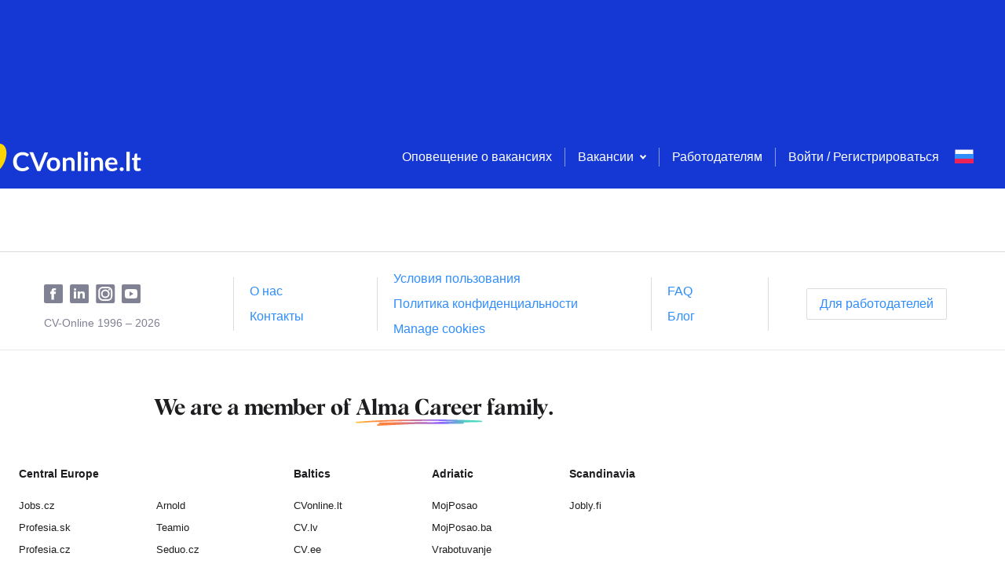

--- FILE ---
content_type: text/html; charset=utf-8
request_url: https://www.cvonline.lt/ru/vacancy/1157007/people-link-uab/jaunesnysis-pardavim-inzinierius-mokslini-pardavim-grup
body_size: 227162
content:
<!DOCTYPE html><html lang="ru"><head><meta charSet="utf-8"/><script class="jsx-3800092805">DOMAIN = 'LT'</script><script class="jsx-3800092805">ENVIRONMENT = 'live'</script><link rel="icon" type="image/x-icon" href="/static/favicon.ico" class="jsx-3800092805"/><link rel="apple-touch-icon" sizes="180x180" href="/static/apple-touch-icon.png" class="jsx-3800092805"/><link rel="icon" sizes="96x96" href="/static/android-chrome-96x96.png" class="jsx-3800092805"/><link rel="icon" type="image/png" href="/static/favicon-32x32.png" sizes="32x32" class="jsx-3800092805"/><link rel="icon" type="image/png" href="/static/favicon-16x16.png" sizes="16x16" class="jsx-3800092805"/><link rel="mask-icon" href="/static/safari-pinned-tab.svg" color="#5bbad5" class="jsx-3800092805"/><meta name="msapplication-TileColor" content="#da532c" class="jsx-3800092805"/><meta name="msapplication-TileImage" content="/static/mstile-150x150.png" class="jsx-3800092805"/><meta name="viewport" content="width=device-width, initial-scale=1" class="jsx-3800092805"/><meta name="theme-color" content="white" class="jsx-3800092805"/><meta name="facebook-domain-verification" content="o6rvf47rquv2sfhr7r3zgq4tzt3hdr" class="jsx-3800092805"/><meta property="og:image" content="https://www.cvonline.lt/static/portal_share_lt.png" class="jsx-3800092805"/><script>(function(w,d,s,l,i){w[l]=w[l]||[];w[l].push(
{'gtm.start': new Date().getTime(),event:'gtm.js'}
);var f=d.getElementsByTagName(s)[0],
j=d.createElement(s),dl=l!='dataLayer'?'&l='+l:'';j.async=true;j.src=
'https://www.googletagmanager.com/gtm.js?id='+i+dl;f.parentNode.insertBefore(j,f);
})(window,document,'script','dataLayer','GTM-NGF6286');</script><title class="jsx-3800092805">CV-Online</title><script type="text/plain" data-cookiecategory="ad" src="https://secure.adnxs.com/seg?add=27694349&amp;t=1" class="jsx-3800092805"></script><script type="text/plain" data-cookiecategory="ad" src="https://secure.adnxs.com/seg?add=25746455&amp;t=1" class="jsx-3800092805"></script><script type="text/plain" data-cookiecategory="analytics">
          (function(h,o,t,j,a,r){
         h.hj=h.hj||function(){(h.hj.q=h.hj.q||[]).push(arguments)};
         h._hjSettings={hjid:1182319,hjsv:6};
         a=o.getElementsByTagName('head')[0];
         r=o.createElement('script');r.async=1;
         r.src=t+h._hjSettings.hjid+j+h._hjSettings.hjsv;
         a.appendChild(r);
     })(window,document,'https://static.hotjar.com/c/hotjar-','.js?sv=');</script><script type="text/plain" data-cookiecategory="analytics">(function(){
          var l=document.createElement("script");l.type="text/javascript";l.async=true;
          l.src='https://ct.leady.com/gbc9TwDz2Jy2CnBu/L.js';
          var s=document.getElementsByTagName("script")[0];s.parentNode.insertBefore(l,s);
        })();</script><script type="text/plain" data-cookiecategory="functionality" class="jsx-3800092805">
              (function () {
                var w = window;
                var ic = w.Intercom;
                if (typeof ic === "function") {
                  ic('reattach_activator');
                  ic('update', w.intercomSettings);
                } else {
                  var d = document;
                  var i = function () {
                      i.c(arguments);
                    }
                  ;i.q = [];
                  i.c = function (args) {
                    i.q.push(args);
                  };
                  w.Intercom = i;
                  var l = function () {
                    var s = d.createElement('script');
                    s.type = 'text/javascript';
                    s.async = true;
                    s.src = 'https://widget.intercom.io/widget/tvyb0fzk';
                    var x = d.getElementsByTagName('script')[0];
                    x.parentNode.insertBefore(s, x);
                  };
                  if (document.readyState === 'complete') {
                    l();
                  } else if (w.attachEvent) {
                    w.attachEvent('onload', l);
                  } else {
                    w.addEventListener('load', l, false);
                  }
                }
              })();</script><meta name="next-head-count" content="22"/><script>DOMAIN = 'LT'</script><script>ENVIRONMENT = 'live'</script><link rel="icon" type="image/x-icon" href="/static/favicon.ico"/><link rel="apple-touch-icon" sizes="180x180" href="/static/apple-touch-icon.png"/><link rel="icon" sizes="96x96" href="/static/android-chrome-96x96.png"/><link rel="icon" type="image/png" href="/static/favicon-32x32.png" sizes="32x32"/><link rel="icon" type="image/png" href="/static/favicon-16x16.png" sizes="16x16"/><link rel="mask-icon" href="/static/safari-pinned-tab.svg" color="#5bbad5"/><meta name="msapplication-TileColor" content="#da532c"/><meta name="msapplication-TileImage" content="/static/mstile-150x150.png"/><meta name="theme-color" content="#ffffff"/><link rel="preload" href="/_next/static/css/a59b9771c4b54ddf.css" as="style"/><link rel="stylesheet" href="/_next/static/css/a59b9771c4b54ddf.css" data-n-g=""/><link rel="preload" href="/_next/static/css/7747a775ff733311.css" as="style"/><link rel="stylesheet" href="/_next/static/css/7747a775ff733311.css" data-n-p=""/><noscript data-n-css=""></noscript><script defer="" nomodule="" src="/_next/static/chunks/polyfills-c67a75d1b6f99dc8.js"></script><script src="/_next/static/chunks/webpack-7507b233bf4bf60d.js" defer=""></script><script src="/_next/static/chunks/framework-79bce4a3a540b080.js" defer=""></script><script src="/_next/static/chunks/main-7ac5afc19415ab47.js" defer=""></script><script src="/_next/static/chunks/pages/_app-347b16a9bebaec55.js" defer=""></script><script src="/_next/static/chunks/3157-098fb87426579677.js" defer=""></script><script src="/_next/static/chunks/129-c1886ad4eec23347.js" defer=""></script><script src="/_next/static/chunks/9723-9f0a8d80e1cee2c3.js" defer=""></script><script src="/_next/static/chunks/3242-073ef782d755d90c.js" defer=""></script><script src="/_next/static/chunks/1640-a462624f2de5d826.js" defer=""></script><script src="/_next/static/chunks/9719-00b80d1766fe8dad.js" defer=""></script><script src="/_next/static/chunks/9298-d5b1972b02f0246c.js" defer=""></script><script src="/_next/static/chunks/9883-b950c130cbf33ef4.js" defer=""></script><script src="/_next/static/chunks/7809-8ad87c5e13bf7652.js" defer=""></script><script src="/_next/static/chunks/4847-00b5c9edb680fb70.js" defer=""></script><script src="/_next/static/chunks/8075-d000a42db8e32c5b.js" defer=""></script><script src="/_next/static/chunks/7759-5ac66db708827156.js" defer=""></script><script src="/_next/static/chunks/3914-c6351a66df6500f3.js" defer=""></script><script src="/_next/static/chunks/8548-7dc499e7ac906bbb.js" defer=""></script><script src="/_next/static/chunks/6104-a320e4bdaf900bea.js" defer=""></script><script src="/_next/static/chunks/9621-20ff4518b2036576.js" defer=""></script><script src="/_next/static/chunks/5466-67ed5eb300a0a05a.js" defer=""></script><script src="/_next/static/chunks/pages/vacancy/%5B...params%5D-1177cf895f1cbee7.js" defer=""></script><script src="/_next/static/WUlCShL71j1nJXzqI8wG7/_buildManifest.js" defer=""></script><script src="/_next/static/WUlCShL71j1nJXzqI8wG7/_ssgManifest.js" defer=""></script><style id="__jsx-3767641529">.toast-container.jsx-3767641529{position:fixed;top:24px;right:24px;max-width:-webkit-fit-content;max-width:-moz-fit-content;max-width:fit-content;z-index:5000;}@media screen and (max-width:700px){.toast-container.jsx-3767641529{max-width:unset;right:unset;padding:0 24px;}}</style><style id="__jsx-4036078161">.container.jsx-4036078161{display:block;margin:0 auto;padding:0 16px;max-width:1232px;}@media screen and (max-width:700px){.container.jsx-4036078161{max-width:100%;}.container--no-mobile-padding.jsx-4036078161{padding:0 !important;}}</style><style id="__jsx-1642493701">.top-banners.jsx-1642493701{font-size:0;display:block;left:0;top:0;right:0;background:#1538D4;padding:0;z-index:500;min-height:160px;}.top-banners__banner.jsx-1642493701{text-align:center;width:100%;white-space:nowrap;}.top-banners__banner.jsx-1642493701 img.jsx-1642493701{object-fit:cover;max-width:100%;max-height:100%;}@media screen and (max-width:700px){.top-banners.jsx-1642493701{min-height:74px;}}</style><style id="__jsx-2746763428">.loader.jsx-2746763428{height:4px;top:0;width:100%;background:#2F8DFC;overflow:hidden;position:-webkit-sticky;position:sticky;z-index:201;}.loader__bar.jsx-2746763428{background:rgba(255,255,255,0.3);}.loader__bar.jsx-2746763428:before{content:"";position:absolute;background-color:inherit;top:0;height:4px;left:0;bottom:0;will-change:left,right;-webkit-animation:indeterminate 2.1s cubic-bezier(0.65,0.815,0.735,0.395) infinite;-webkit-animation:indeterminate-jsx-2746763428 2.1s cubic-bezier(0.65,0.815,0.735,0.395) infinite;animation:indeterminate-jsx-2746763428 2.1s cubic-bezier(0.65,0.815,0.735,0.395) infinite;}@-webkit-keyframes indeterminate{0%.jsx-2746763428{left:-35%;right:100%;}60%.jsx-2746763428{left:100%;right:-90%;}100%.jsx-2746763428{left:100%;right:-90%;}}@-webkit-keyframes indeterminate-jsx-2746763428{0%{left:-35%;right:100%;}60%{left:100%;right:-90%;}100%{left:100%;right:-90%;}}@keyframes indeterminate-jsx-2746763428{0%{left:-35%;right:100%;}60%{left:100%;right:-90%;}100%{left:100%;right:-90%;}}</style><style id="__jsx-364453650">.page-header__menu.jsx-364453650{float:right;display:-webkit-box;display:-webkit-flex;display:-ms-flexbox;display:flex;-webkit-align-items:center;-webkit-box-align:center;-ms-flex-align:center;align-items:center;height:80px;}.page-header__menu-links.jsx-364453650{display:-webkit-box;display:-webkit-flex;display:-ms-flexbox;display:flex;-webkit-align-items:center;-webkit-box-align:center;-ms-flex-align:center;align-items:center;}.page-header__menu-actions.jsx-364453650{padding:16px 24px;display:-webkit-box;display:-webkit-flex;display:-ms-flexbox;display:flex;-webkit-box-pack:justify;-webkit-justify-content:space-between;-ms-flex-pack:justify;justify-content:space-between;}.page-header__menu-item.jsx-364453650,.page-header__menu-item.jsx-364453650 a.jsx-364453650{color:#fff;}.page-header__menu-item.jsx-364453650:hover,.page-header__menu-item.jsx-364453650:focus{color:#06CDA0;}.page-header__menu-item.jsx-364453650:active{color:#1538D4;}.page-header__menu-item--highlight.jsx-364453650{color:gold !important;font-weight:bold;}.page-header__menu-divider.jsx-364453650{display:inline-block;height:24px;width:20px;}.page-header__menu-divider--pipe.jsx-364453650{width:1px;margin:0 16px;border-right:1px solid rgba(255,255,255,0.5);}.menu-item-icon.jsx-364453650{width:auto !important;display:-webkit-box;display:-webkit-flex;display:-ms-flexbox;display:flex;-webkit-flex-direction:column;-ms-flex-direction:column;flex-direction:column;-webkit-box-pack:center;-webkit-justify-content:center;-ms-flex-pack:center;justify-content:center;}.user-menu.jsx-364453650{padding:0 24px;}@media screen and (min-width:1220px){.page-header__menu-actions.jsx-364453650{display:none;}}@media screen and (max-width:1220px){.page-header__menu.jsx-364453650{background:#fff;width:calc(100vw - 72px);height:100vh;height:100dvh;position:fixed;top:0;right:-100%;-webkit-flex-direction:column;-ms-flex-direction:column;flex-direction:column;z-index:1;-webkit-transition:right .5s;transition:right .5s;}.page-header__menu-header.jsx-364453650{padding:0 24px;font-weight:bold;min-height:40px;line-height:40px;margin-bottom:8px;}.mobile-menu-backdrop.jsx-364453650{width:100vw;height:100vh;margin:0;top:0;left:0;position:fixed;background:#04042980;}body:has(.page-header__menu--open){overflow:hidden !important;}.page-header__menu-item.jsx-364453650{color:inherit;width:100%;padding:0 24px;display:-webkit-box !important;display:-webkit-flex !important;display:-ms-flexbox !important;display:flex !important;-webkit-align-items:center;-webkit-box-align:center;-ms-flex-align:center;align-items:center;gap:8px;}.page-header__menu-item.jsx-364453650:has(.accordion-select__btn) .menu-item-icon.jsx-364453650{padding-top:12px;-webkit-align-self:flex-start;-ms-flex-item-align:start;align-self:flex-start;}.page-header__menu-item.jsx-364453650:not(:has(.page-header__menu-item)){padding:0 24px;min-height:24px;line-height:24px;padding-top:12px;padding-bottom:12px;}.page-header__menu-item.jsx-364453650 .page-header__menu-item.jsx-364453650,.user-menu.jsx-364453650 .page-header__menu-item.jsx-364453650,.user-menu.jsx-364453650 .page-header__menu-item.jsx-364453650 button.jsx-364453650{padding:12px 0;min-height:24px;line-height:24px;-webkit-align-items:start;-webkit-box-align:start;-ms-flex-align:start;align-items:start;}.page-header__menu-item.jsx-364453650 a.jsx-364453650{color:inherit;}.page-header__menu-item.jsx-364453650:has(.login-logout){margin-bottom:24px;}.page-header__menu-item.jsx-364453650:has(button){display:block;}.page-header__menu-item.jsx-364453650:hover{color:inherit;}.page-header__menu.jsx-364453650 div.jsx-364453650{width:100%;-webkit-align-items:start;-webkit-box-align:start;-ms-flex-align:start;align-items:start;}.page-header__menu--open.jsx-364453650{right:0;overflow-y:auto;}.page-header__menu-trigger.jsx-364453650{margin:16px;float:right;}.page-header__menu-links.jsx-364453650{display:block;width:100%;-webkit-align-items:flex-start;-webkit-box-align:flex-start;-ms-flex-align:flex-start;align-items:flex-start;}.page-header__menu-links--underlined.jsx-364453650{border-bottom:1px solid rgba(255,255,255,.2);}.page-header__menu-divider.jsx-364453650{display:none;}.login-logout.jsx-364453650{color:#2F8DFC !important;}.login-logout.jsx-364453650:hover{color:#2F8DFC !important;}.page-header__menu-item.jsx-364453650:has(.login-logout){margin-top:10px;}.page-header__menu-actions.jsx-364453650{-webkit-align-items:start;-webkit-box-align:start;-ms-flex-align:start;align-items:start;padding-bottom:24px;}}</style><style id="__jsx-976540746">.select.jsx-976540746{position:relative;display:-webkit-box;display:-webkit-flex;display:-ms-flexbox;display:flex;max-width:240px;}.select--small.jsx-976540746{width:1px;}.select__btn.jsx-976540746{display:-webkit-box;display:-webkit-flex;display:-ms-flexbox;display:flex;-webkit-align-items:center;-webkit-box-align:center;-ms-flex-align:center;align-items:center;background:none;border:none;outline:none;box-shadow:none;-webkit-appearance:none;-moz-appearance:none;appearance:none;font-size:16px;padding:0;cursor:pointer;}.select__btn.jsx-976540746,.select__btn.jsx-976540746 path{color:#2F8DFC;fill:#2F8DFC;}.select__btn.jsx-976540746:hover,.select__btn.jsx-976540746:hover path,.select__btn.jsx-976540746:focus,.select__btn.jsx-976540746:focus path{color:#14E6AD;fill:#14E6AD;}.select__btn.jsx-976540746:active,.select__btn.jsx-976540746:active path{color:#1538D4;fill:#1538D4;}.select__btn--light.jsx-976540746,.select__btn--light.jsx-976540746 path{fill:#ffffff !important;color:#ffffff !important;}.select__btn-label.jsx-976540746{margin-right:8px;display:block;}.select_btn-arrow.jsx-976540746{display:block;}.select__dropdown.jsx-976540746{display:block;position:absolute;min-width:180px;top:0;right:0;background:#ffffff;box-shadow:0 2px 10px 0 rgba(4,4,41,0.15);border-radius:2px;font-size:14px;overflow:hidden;z-index:200;}.select__dropdown--menu.jsx-976540746{top:2em;right:auto;color:#040429;}.select__dropdown--up.select__dropdown--menu.jsx-976540746{top:auto;bottom:2em;}.select__dropdown--disabled.jsx-976540746{pointer-events:none;}.select__dropdown--up.jsx-976540746{bottom:0;top:auto;}.select__dropdown--down.jsx-976540746{top:75px;bottom:auto;}.select__label.jsx-976540746,.select__item-label.jsx-976540746{display:block;padding:12px;color:#818194;cursor:pointer;pointer-events:none;}.select__list.jsx-976540746{display:block;list-style:none;margin:0;padding:0;max-height:80vh;overflow-y:auto;}.select__item.jsx-976540746{display:block;}.select__item--accent.jsx-976540746{border-top:1px solid #DADADF;color:#EC2359;}.select__item-divider.jsx-976540746{margin:0 0 4px 0;}.select__item-content.jsx-976540746{display:-webkit-box;display:-webkit-flex;display:-ms-flexbox;display:flex;width:100%;-webkit-align-items:center;-webkit-box-align:center;-ms-flex-align:center;align-items:center;-webkit-box-pack:justify;-webkit-justify-content:space-between;-ms-flex-pack:justify;justify-content:space-between;padding:12px;background:#ffffff;border:none;outline:none;cursor:pointer;font-size:14px;line-height:1.5;color:inherit;text-align:left;}.select__item-content--selected.jsx-976540746,.select__item-content.jsx-976540746:hover{background-color:rgba(47, 141, 252, 0.08);}.select__item-content--active.jsx-976540746{background-color:rgb(47,141,252, 0.2);}.select__item-content--disabled.jsx-976540746{color:#B3B3BE;cursor:unset;}.select__item-content.jsx-976540746 svg{margin-right:0;margin-left:auto;}@media screen and (max-width:700px){.select.jsx-976540746{position:inherit;}.select--menu-icon.jsx-976540746{width:1px;height:19px;}.select--narrow.jsx-976540746{position:relative;}.select__dropdown.jsx-976540746{width:100%;}.select__dropdown--footer.jsx-976540746{width:50%;margin-right:130px;margin-bottom:70px;}.select__dropdown--small.jsx-976540746{position:relative;width:-webkit-fit-content;width:-moz-fit-content;width:fit-content;-webkit-transform:translate(-90%,-50%);-ms-transform:translate(-90%,-50%);transform:translate(-90%,-50%);z-index:100;}.select__dropdown--up.select__dropdown--small.jsx-976540746{-webkit-transform:translate(-10%,-50%);-ms-transform:translate(-10%,-50%);transform:translate(-10%,-50%);}.select__dropdown--menu-icon.jsx-976540746{top:90px;width:-webkit-fit-content;width:-moz-fit-content;width:fit-content;-webkit-transform:translate(-10%,0);-ms-transform:translate(-10%,0);transform:translate(-10%,0);}}</style><style id="__jsx-3026797447">.accordion-select.jsx-3026797447{padding:16px 0;display:block;}.accordion-select__btn.jsx-3026797447{width:100%;display:-webkit-box;display:-webkit-flex;display:-ms-flexbox;display:flex;-webkit-flex:0 0 100%;-ms-flex:0 0 100%;flex:0 0 100%;-webkit-align-items:center;-webkit-box-align:center;-ms-flex-align:center;align-items:center;-webkit-box-pack:justify;-webkit-justify-content:space-between;-ms-flex-pack:justify;justify-content:space-between;background:none;border:none;outline:none;box-shadow:none;-webkit-appearance:none;-moz-appearance:none;appearance:none;font-size:16px;cursor:pointer;padding:0;min-height:24px;line-height:24px;padding:12px 0;height:auto;}.accordion-select__btn.jsx-3026797447:has(.is-bold){min-height:40px;}.accordion-select__btn--always-open.jsx-3026797447{cursor:default;-webkit-mouse-events:none;-moz-mouse-events:none;-ms-mouse-events:none;mouse-events:none;}.accordion-select__btn.jsx-3026797447,.accordion-select__btn.jsx-3026797447 path{color:#fff;fill:#fff;}.accordion-select__btn-label.jsx-3026797447{margin-right:8px;font-size:20px;display:block;text-align:left;}.accordion-select__btn-arrow.jsx-3026797447{display:block;margin-right:8px;}.accordion-select__dropdown.jsx-3026797447{display:block;min-width:180px;top:0;right:0;overflow:hidden;}.accordion-select__list.jsx-3026797447{display:block;list-style:none;margin:0;padding:8px 0 0 0;}.accordion-select.jsx-3026797447:not(:has(.is-bold)) .accordion-select__list.jsx-3026797447{padding:0;}.accordion-select__item.jsx-3026797447{display:block;border-top:1px solid rgba(255,255,255,0.15);}.accordion-select__button.jsx-3026797447{padding:0;border-top:none;}.accordion-select__item.jsx-3026797447:first-of-type{border-top:0;}.accordion-select__item-link.jsx-3026797447{color:#fff;font-size:16px;padding:0;border:none;background:transparent;line-height:24px;}.accordion-select__item-link--disabled.jsx-3026797447{color:#B3B3BE;cursor:unset;}.accordion-select__item-button.jsx-3026797447{color:#fff;font-size:14px;border:1px solid #fff;padding:8px 24px;margin:16px 0;background:transparent;}@media screen and (max-width:1220px){.accordion-select__btn.jsx-3026797447,.accordion-select__btn.jsx-3026797447 path,.accordion-select__item-link.jsx-3026797447{color:inherit;fill:#B3B3BE;}.accordion-select.jsx-3026797447{padding:0;}.accordion-select__btn-label.jsx-3026797447{font-size:16px;}.accordion-select__btn-label.is-bold.jsx-3026797447{font-weight:bold;}.accordion-select.jsx-3026797447 .button-plain.jsx-3026797447{color:#B3B3BE;}.accordion-select.jsx-3026797447 li.jsx-3026797447:last-child{padding-bottom:0;}}</style><style id="__jsx-824270576">.btn.jsx-824270576{display:-webkit-box;display:-webkit-flex;display:-ms-flexbox;display:flex;-webkit-box-pack:center;-webkit-justify-content:center;-ms-flex-pack:center;justify-content:center;-webkit-align-items:center;-webkit-box-align:center;-ms-flex-align:center;align-items:center;position:relative;font-size:16px;font-weight:bold;line-height:1.4;text-align:center;background:#06CDA0;color:white;padding:8px 16px;border-radius:2px;border:none;outline:none;box-shadow:none;overflow:hidden;cursor:pointer;}.btn.jsx-824270576::before{content:"";display:block;position:absolute;z-index:0;left:0;top:0;bottom:0;background:linear-gradient(45deg,#14E6AD,#14E6AD,#06CDA0,#06CDA0);-webkit-transform:translate(-75%,0);-ms-transform:translate(-75%,0);transform:translate(-75%,0);-webkit-transition:all 0.3s ease;transition:all 0.3s ease;}.btn.jsx-824270576:hover.jsx-824270576::before{-webkit-transform:translate(-50%,0);-ms-transform:translate(-50%,0);transform:translate(-50%,0);}.btn.jsx-824270576:active.jsx-824270576::before{-webkit-transform:translate(-25%,0);-ms-transform:translate(-25%,0);transform:translate(-25%,0);}.btn.jsx-824270576>*{position:relative;z-index:2;}.btn--type-positive.jsx-824270576{background:rgba(6, 205, 160, 0.15);color:#06CDA0 !important;font-weight:normal;}.btn--type-positive.jsx-824270576::before{background:linear-gradient(45deg,#14E6AD,#14E6AD,rgba(6, 205, 160, 0.15),rgba(6, 205, 160, 0.15));}.btn--type-secondary.jsx-824270576{background:#ffffff;color:#2F8DFC !important;font-weight:normal;border:1px solid #DADADF;z-index:0;}.btn--type-secondary.jsx-824270576::before{background:linear-gradient(45deg,rgb(47,141,252, 0.2),#2F8DFC,transparent,transparent);opacity:0.2;}.btn--type-transparent.jsx-824270576{background:transparent;color:#ffffff !important;font-weight:normal;border:1px solid rgba(255,255,255,0.5);}.btn--type-transparent.jsx-824270576::before{background:linear-gradient(45deg,#fff,#fff,#fff,transparent,transparent);opacity:0.5;}.btn--type-negative.jsx-824270576{background:#ffffff;color:#EC2359 !important;font-weight:normal;border:1px solid #EC2359;}.btn--type-negative.jsx-824270576::before{background:linear-gradient(45deg,#EC2359,#EC2359,transparent,transparent);opacity:0.2;}.btn--type-disabled.jsx-824270576,.btn--type-disabled.jsx-824270576:hover,.btn--type-disabled.jsx-824270576:active{background:#f2f2f4;color:#B3B3BE;cursor:unset;font-weight:normal;}.btn--type-disabled.jsx-824270576::before,.btn--type-disabled.jsx-824270576:hover.jsx-824270576::before,.btn--type-disabled.jsx-824270576:active.jsx-824270576::before{background:linear-gradient(45deg,#EC2359,#EC2359,transparent,transparent);opacity:0.2;}.btn--width-full.jsx-824270576{width:100%;}.btn--narrow.jsx-824270576{padding:4px 40px;white-space:nowrap;}.btn--wide.jsx-824270576{width:140px;}.btn--size-large.jsx-824270576{padding:16px;}.btn--state-loading.jsx-824270576{pointer-events:none;opacity:0.6;}.btn--file.jsx-824270576 input[type=file]{position:absolute;left:0;top:0;right:0;font-size:200px;opacity:0;z-index:5;}.btn--logo.jsx-824270576{background:#ffffff;border:1px solid #DADADF;z-index:0;padding-left:10%;}.btn--logo.jsx-824270576::before{background:linear-gradient(45deg,#2F8DFC,#2F8DFC,transparent,transparent);opacity:0.2;}.btn__loader.jsx-824270576{float:right;position:absolute;right:12px;}@media (max-width:425px){.btn--wide.jsx-824270576{width:auto;}}</style><style id="__jsx-2763774775">.btn-plain.jsx-2763774775{display:inline-block;border:none;outline:none;box-shadow:none;background:none;padding:0;font:unset;}.btn-plain--standard.jsx-2763774775{color:#2F8DFC;cursor:pointer;font-size:16px;line-height:16px;}.btn-plain--secondary.jsx-2763774775{color:white;}.btn-plain--standard.jsx-2763774775:hover,.btn-plain--standard.jsx-2763774775:active,.btn-plain--standard.btn-plain--loading.jsx-2763774775,.btn-plain--secondary.jsx-2763774775:hover{color:#14E6AD;}.btn-plain--disabled.jsx-2763774775,.btn-plain--disabled.jsx-2763774775:hover,.btn-plain--disabled.jsx-2763774775:active{color:#B3B3BE;cursor:unset;}.btn-plain__loader.jsx-2763774775{margin-left:16px;}.btn-plain--full-width.jsx-2763774775{width:100%;}.btn-plain--lg.jsx-2763774775{font-size:20px;}.btn-plain--h2.jsx-2763774775{font-size:24px;}.btn-plain--align-left.jsx-2763774775{text-align:left;}.btn-plain--negative.jsx-2763774775,.btn-plain--negative.jsx-2763774775:hover,.btn-plain--negative.jsx-2763774775:active{color:#EC2359;cursor:pointer;font-size:16px;}</style><style id="__jsx-2322966276">.language-select.jsx-2322966276{display:inline-block;position:relative;z-index:1000;}.language-select__btn.jsx-2322966276{display:block;background:none;border:none;outline:none;box-shadow:none;-webkit-appearance:none;-moz-appearance:none;appearance:none;width:24px;height:40px;padding:0;cursor:pointer;}.language-select__btn--no-height.jsx-2322966276{height:inherit;padding-top:3.1px;}.language-select__btn--wide.jsx-2322966276{width:40px;height:initial;}.language-select__btn-arrow.jsx-2322966276{margin-left:8px;padding-bottom:4px;}.language-select__btn-arrow.jsx-2322966276 svg{fill:white !important;}.language-select__dropdown.jsx-2322966276{display:block;position:absolute;min-width:180px;top:8px;right:0;background:#ffffff;box-shadow:0 2px 10px 0 rgba(4,4,41,0.15);border-radius:2px;font-size:14px;overflow:hidden;}.language-select__label.jsx-2322966276{display:block;padding:10px 16px 9px;color:#818194;}.language-select__list.jsx-2322966276{display:block;list-style:none;margin:0;padding:0;}.language-select__item.jsx-2322966276{display:block;}.language-select__button.jsx-2322966276{display:-webkit-box;display:-webkit-flex;display:-ms-flexbox;display:flex;width:100%;-webkit-align-items:center;-webkit-box-align:center;-ms-flex-align:center;align-items:center;padding:12px;background:#ffffff;border:none;outline:none;cursor:pointer;font-size:14px;line-height:1.5;}.language-select__button.jsx-2322966276:hover,.language-select__button--selected.jsx-2322966276{background-color:rgba(47, 141, 252, 0.08);}.language-select__button.jsx-2322966276 svg{margin:0 16px 0 0;}.language-select__button.jsx-2322966276 svg:nth-of-type(2){margin-right:0;margin-left:auto;}@media screen and (max-width:1220px){.language-select__dropdown.jsx-2322966276{left:0;}.language-select__dropdown--inverse.jsx-2322966276{left:auto;right:-8px;}}</style><style id="__jsx-1096026829">.authentication.jsx-1096026829{width:100%;text-align:center;outline:none;max-width:600px;overflow-y:auto;}.authentication-selector.jsx-1096026829{display:-webkit-box;display:-webkit-flex;display:-ms-flexbox;display:flex;-webkit-box-pack:space-evenly;-webkit-justify-content:space-evenly;-ms-flex-pack:space-evenly;justify-content:space-evenly;padding:24px 100px 0;margin-bottom:24px;border-bottom:1px solid #DADADF;}.authentication-selector__button.jsx-1096026829{width:100%;display:-webkit-box;display:-webkit-flex;display:-ms-flexbox;display:flex;-webkit-box-pack:center;-webkit-justify-content:center;-ms-flex-pack:center;justify-content:center;-webkit-align-items:center;-webkit-box-align:center;-ms-flex-align:center;align-items:center;min-height:50px;}.authentication-selector__button--selected.jsx-1096026829{border-bottom:2px solid #2F8DFC;}@media screen and (max-width:700px){.authentication.jsx-1096026829{overflow-y:auto;outline:none;max-width:100%;margin-top:0;width:100%;height:100%;min-height:1000px;}.authentication-selector.jsx-1096026829{margin-top:8px;padding:0;}}</style><style id="__jsx-332140769">.page-header.jsx-332140769{display:block;position:absolute;left:0;top:0;right:0;height:80px;background:#1538D4;padding:0;z-index:500;}.page-header__logo.jsx-332140769{display:-webkit-inline-box;display:-webkit-inline-flex;display:-ms-inline-flexbox;display:inline-flex;-webkit-align-items:center;-webkit-box-align:center;-ms-flex-align:center;align-items:center;height:80px;cursor:pointer;}.page-header__logo--xmas.jsx-332140769{margin-top:-16px;}.page-header__container.jsx-332140769{display:-webkit-box;display:-webkit-flex;display:-ms-flexbox;display:flex;-webkit-box-pack:justify;-webkit-justify-content:space-between;-ms-flex-pack:justify;justify-content:space-between;-webkit-align-items:end;-webkit-box-align:end;-ms-flex-align:end;align-items:end;margin:0 auto;padding:0 16px;max-width:1232px;}@media screen {.page-header__logo.jsx-332140769{display:inline-block;height:80px;margin-left:-80px;margin-top:15px;}}@media screen and (max-width:700px){.page-header.jsx-332140769{position:absolute;max-width:100%;height:56px;top:0;z-index:2000;}.page-header__logo.jsx-332140769{height:56px;}.page-header__menu.jsx-332140769{float:right;display:-webkit-box;display:-webkit-flex;display:-ms-flexbox;display:flex;-webkit-box-pack:justify;-webkit-justify-content:space-between;-ms-flex-pack:justify;justify-content:space-between;-webkit-align-items:center;-webkit-box-align:center;-ms-flex-align:center;align-items:center;height:56px;}.page-header__logo--xmas.jsx-332140769{margin-top:-8px;}}</style><style id="__jsx-4282795148">.page-footer.jsx-4282795148{display:block;min-height:120px;border-top:1px solid #DADADF;padding-top:8px;}.page-footer__section.jsx-4282795148{display:-webkit-box;display:-webkit-flex;display:-ms-flexbox;display:flex;-webkit-box-pack:start;-webkit-justify-content:flex-start;-ms-flex-pack:start;justify-content:flex-start;padding:0;}.page-footer__section-column.jsx-4282795148{-webkit-flex:auto;-ms-flex:auto;flex:auto;}.page-footer__section-separator.jsx-4282795148{border-left:1px solid #DADADF;margin:24px -64px 24px 32px;display:block;content:' ';-webkit-flex:auto;-ms-flex:auto;flex:auto;}.page-footer__section-content.jsx-4282795148{display:-webkit-box;display:-webkit-flex;display:-ms-flexbox;display:flex;-webkit-flex-direction:column;-ms-flex-direction:column;flex-direction:column;-webkit-box-pack:center;-webkit-justify-content:center;-ms-flex-pack:center;justify-content:center;-webkit-align-items:flex-start;-webkit-box-align:flex-start;-ms-flex-align:flex-start;align-items:flex-start;margin:8px -7px 8px 16px;list-style:none;padding:0;min-height:100px;line-height:2;}.page-footer__section-notext.jsx-4282795148{padding-top:4px;}.page-footer__section-social.jsx-4282795148{display:-webkit-box;display:-webkit-flex;display:-ms-flexbox;display:flex;-webkit-box-pack:start;-webkit-justify-content:flex-start;-ms-flex-pack:start;justify-content:flex-start;max-width:140px;}.page-footer__section-social.jsx-4282795148>*.jsx-4282795148{padding:8px 8px 0 0;}.page-footer__section-employers.jsx-4282795148{height:100%;display:-webkit-box;display:-webkit-flex;display:-ms-flexbox;display:flex;-webkit-align-items:center;-webkit-box-align:center;-ms-flex-align:center;align-items:center;-webkit-box-pack:center;-webkit-justify-content:center;-ms-flex-pack:center;justify-content:center;padding-left:10px;}.page-footer__section-employers-link.jsx-4282795148{width:100%;border:1px solid #DADADF;padding:8px 40px;text-align:center;}.page-footer__section-employers-link.jsx-4282795148:hover{background-color:rgba(47,141,252,0.2);color:#2F8DFC;}.page-footer__cvo.jsx-4282795148{color:#818194;font-size:14px;}@media screen and (min-width:701px) and (max-width:1180px){.page-footer.jsx-4282795148{max-width:100%;padding:8px 16px 16px;margin-bottom:90px;}.page-container:has(.cover) .page-footer.jsx-4282795148{margin-bottom:0;}.page-footer__section.jsx-4282795148{display:-webkit-box;display:-webkit-flex;display:-ms-flexbox;display:flex;-webkit-flex-wrap:wrap;-ms-flex-wrap:wrap;flex-wrap:wrap;-webkit-box-pack:justify;-webkit-justify-content:space-between;-ms-flex-pack:justify;justify-content:space-between;padding:0;}.page-footer__section-column--news.jsx-4282795148{-webkit-order:-1;-ms-flex-order:-1;order:-1;-webkit-flex:1 100%;-ms-flex:1 100%;flex:1 100%;-webkit-align-self:flex-start;-ms-flex-item-align:start;align-self:flex-start;margin-right:0;}.page-footer__section-column--news.jsx-4282795148 .page-footer__section-content.jsx-4282795148{-webkit-box-pack:start;-webkit-justify-content:flex-start;-ms-flex-pack:start;justify-content:flex-start;-webkit-align-items:flex-start;-webkit-box-align:flex-start;-ms-flex-align:flex-start;align-items:flex-start;min-height:40px;}.page-footer__section-column--about.jsx-4282795148 .page-footer__section-content.jsx-4282795148{-webkit-box-pack:start;-webkit-justify-content:flex-start;-ms-flex-pack:start;justify-content:flex-start;-webkit-align-items:flex-start;-webkit-box-align:flex-start;-ms-flex-align:flex-start;align-items:flex-start;}.page-footer__section-column--about.jsx-4282795148{-webkit-flex:1 10%;-ms-flex:1 10%;flex:1 10%;white-space:nowrap;}.page-footer__section-employers.jsx-4282795148{-webkit-flex:1 30%;-ms-flex:1 30%;flex:1 30%;}.page-footer__section-employers.jsx-4282795148{padding-left:0;padding-bottom:30px;}.page-footer__section-content.jsx-4282795148{display:-webkit-box;display:-webkit-flex;display:-ms-flexbox;display:flex;-webkit-flex-direction:column;-ms-flex-direction:column;flex-direction:column;-webkit-box-pack:center;-webkit-justify-content:center;-ms-flex-pack:center;justify-content:center;-webkit-align-items:center;-webkit-box-align:center;-ms-flex-align:center;align-items:center;margin:0;list-style:none;padding:0;min-height:100px;line-height:2;}.page-footer__section-notext.jsx-4282795148{padding-top:4px;}.page-footer__section-social.jsx-4282795148{display:-webkit-box;display:-webkit-flex;display:-ms-flexbox;display:flex;-webkit-box-pack:start;-webkit-justify-content:flex-start;-ms-flex-pack:start;justify-content:flex-start;max-width:140px;}.page-footer__section-social.jsx-4282795148>*.jsx-4282795148{padding:8px 8px 0 0;}.page-footer__section-employers-link.jsx-4282795148{width:100%;border:1px solid #DADADF;padding:8px 40px;text-align:center;}.page-footer__section-employers-link.jsx-4282795148:hover{background-color:rgba(47,141,252,0.2);color:#2F8DFC;}.page-footer__cvo.jsx-4282795148{color:white;height:15px;}.page-footer__cvo.hide-desktop.jsx-4282795148{display:-webkit-box !important;display:-webkit-flex !important;display:-ms-flexbox !important;display:flex !important;-webkit-flex-direction:column !important;-ms-flex-direction:column !important;flex-direction:column !important;-webkit-align-items:flex-start !important;-webkit-box-align:flex-start !important;-ms-flex-align:flex-start !important;align-items:flex-start !important;margin-top:0;color:#818194;-webkit-order:4;-ms-flex-order:4;order:4;-webkit-flex:1 100%;-ms-flex:1 100%;flex:1 100%;}.page-footer__cvo.hide-desktop.jsx-4282795148>*.jsx-4282795148{margin-bottom:5px !important;}.page-footer__section-separator.jsx-4282795148{border-left:none;margin:0;}}@media screen and (max-width:700px){.page-footer.jsx-4282795148{max-width:100%;padding:8px 16px 16px;margin-bottom:90px;}.page-container:has(.cover) .page-footer.jsx-4282795148{margin-bottom:0;}.page-footer__section.jsx-4282795148{-webkit-flex-direction:column;-ms-flex-direction:column;flex-direction:column;padding:0;}.page-footer__section-column.jsx-4282795148{margin:-15px;}.page-footer__section-column--employers.jsx-4282795148{margin:24px 0 32px 8px;width:50%;}.page-footer__section-employers.jsx-4282795148{padding-left:0;}.page-footer__section-content.jsx-4282795148{margin:0 0 -4px 24px;border:0;-webkit-align-items:flex-start;-webkit-box-align:flex-start;-ms-flex-align:flex-start;align-items:flex-start;}.page-footer__cvo.jsx-4282795148{margin-left:8px;margin-top:-5px;}}</style><style id="__jsx-1558650277">.ReactModalPortal{position:fixed;z-index:4000;}.ReactModal__Body--open{overflow:hidden;background:rgba(4,4,41,0.2);}.ReactModal__Body--open .page-container .top-banners,.ReactModal__Body--open .page-container .page-header,.ReactModal__Body--open .page-container .page-content,.ReactModal__Body--open .page-container .page-footer{-webkit-filter:blur(8px);filter:blur(8px);overflow:hidden;}.ReactModal__Overlay{background:none !important;}.ReactModal__Overlay:before{content:'';position:absolute;left:0;top:0;height:100vh;height:100dvh;width:100vw;background:rgba(4,4,41,0.5) !important;z-index:1;}.ReactModal__Content{z-index:2;-webkit-filter:none;filter:none;}@media screen and (max-width:700px){.modal-menu-content{top:0;bottom:0;width:100%;outline:none;}}</style><style id="__jsx-2172612449">*{box-sizing:border-box;}#c-inr{font-family:'Open Sans',Helvetica,sans-serif;}body{font-family:'Open Sans',Helvetica,sans-serif;line-height:1.5;font-size:16px;color:#040429;margin:0;padding:0;background-color:white;}.no-scroll{overflow-y:hidden;}a:not(.no-inner-style) svg,label:not(.no-inner-style) svg,button:not(.no-inner-style) svg{fill:#2F8DFC !important;}a:not(.no-inner-style):hover svg,label:not(.no-inner-style):hover svg,button:not(.no-inner-style):hover svg{fill:#14E6AD !important;}._hj-widget-container button:not(.no-inner-style){color:#fff !important;}._hj-widget-container button:not(.no-inner-style) svg{fill:#fff !important;}._hj-widget-container button:not(.no-inner-style):hover svg{fill:#fff !important;}a:not(.no-inner-style):active svg{fill:#1538D4 !important;}h1{font-size:32px;font-weight:normal;margin:24px 0 8px 0;}h2{font-size:24px;font-weight:normal;margin:0 0 8px 0;}h3{font-size:20px;font-weight:normal;margin:16px 0 8px 0;}a{color:#2F8DFC;-webkit-text-decoration:none;text-decoration:none;cursor:pointer;}a:hover{color:#06CDA0;}a:focus{color:#06CDA0;outline:none;}a:active{color:#1538D4;}a>u{-webkit-text-decoration:none;text-decoration:none;border-bottom:1px solid transparent;}a:hover>u{border-bottom-color:inherit;}p{margin:0 0 24px 0;}hr{border:none;border-top:1px solid #DADADF;margin:24px 0;}.secondary-text{font-size:14px;color:#818194;}.link-button,.link-button__full-width{display:-webkit-box;display:-webkit-flex;display:-ms-flexbox;display:flex;-webkit-box-pack:center;-webkit-justify-content:center;-ms-flex-pack:center;justify-content:center;-webkit-align-items:center;-webkit-box-align:center;-ms-flex-align:center;align-items:center;position:relative;font-size:16px;line-height:1.4;text-align:center;color:#2F8DFC !important;font-weight:normal;border:1px solid #DADADF;z-index:0;background:#ffffff;border-radius:2px;outline:none;box-shadow:none;overflow:hidden;cursor:pointer;width:100%;}.link-button,.link-button__full-width::before{content:"";display:block;position:absolute;z-index:0;left:0;top:0;bottom:0;width:400%;background:linear-gradient(45deg,rgba(47,141,252,0.2),rgba(47,141,252,0.2),rgba(47,141,252,0),rgba(47,141,252,0));-webkit-transform:translate(-75%,0);-ms-transform:translate(-75%,0);transform:translate(-75%,0);-webkit-transition:all 0.3s ease;transition:all 0.3s ease;}.link-button,.link-button__full-width:hover::before{-webkit-transform:translate(-50%,0);-ms-transform:translate(-50%,0);transform:translate(-50%,0);}.link-button,.link-button__full-width:active::before{-webkit-transform:translate(-25%,0);-ms-transform:translate(-25%,0);transform:translate(-25%,0);}.link-button__secondary{display:-webkit-box;display:-webkit-flex;display:-ms-flexbox;display:flex;-webkit-box-pack:center;-webkit-justify-content:center;-ms-flex-pack:center;justify-content:center;-webkit-align-items:center;-webkit-box-align:center;-ms-flex-align:center;align-items:center;position:relative;font-size:16px;line-height:1.4;text-align:center;color:#2F8DFC !important;font-weight:normal;border:1px solid #DADADF;z-index:0;padding:8px 16px;background:#ffffff;border-radius:2px;outline:none;box-shadow:none;overflow:hidden;cursor:pointer;width:100%;}.link-button__secondary::before{content:"";display:block;position:absolute;z-index:0;left:0;top:0;bottom:0;background:linear-gradient(45deg,rgba(47,141,252,0.2),rgba(47,141,252,0.2),rgba(47,141,252,0),rgba(47,141,252,0));-webkit-transform:translate(-75%,0);-ms-transform:translate(-75%,0);transform:translate(-75%,0);-webkit-transition:all 0.3s ease;transition:all 0.3s ease;width:400%;}.link-button{padding:8px 16px;}.link-button__full-width{padding:16px;}.link-button__long,.link-button__green,.link-button__narrow{display:-webkit-box;display:-webkit-flex;display:-ms-flexbox;display:flex;-webkit-box-pack:center;-webkit-justify-content:center;-ms-flex-pack:center;justify-content:center;-webkit-align-items:center;-webkit-box-align:center;-ms-flex-align:center;align-items:center;position:relative;font-size:16px;font-weight:bold;line-height:1.4;text-align:center;background:#06CDA0;color:white;padding:16px;border-radius:2px;outline:none;box-shadow:none;overflow:hidden;cursor:pointer;width:100%;}.link-button__long,.link-button__green,.link-button__narrow::before{content:"";display:block;position:absolute;z-index:0;top:0;bottom:0;width:400%;-webkit-transform:translate(-75%,0);-ms-transform:translate(-75%,0);transform:translate(-75%,0);}.link-button__green,.link-button__narrow::before{left:0;}.link-button__narrow:active,.link-button__narrow:focus{color:white;}.link-button__long{left:57px;}.link-button__long,.link-button__green,.link-button__narrow:hover::before{-webkit-transform:translate(-50%,0);-ms-transform:translate(-50%,0);transform:translate(-50%,0);}.link-button__long:hover,.link-button__green:hover{background:linear-gradient(45deg,#14E6AD,#14E6AD,#06CDA0,#06CDA0);}.link-button__long,.link-button__green,.link-button__narrow:active::before{-webkit-transform:translate(-25%,0);-ms-transform:translate(-25%,0);transform:translate(-25%,0);}.link-button__long,.link-button__green,.link-button__narrow>*{position:relative;z-index:2;}.link-button__green{padding:16px;width:100%;margin-left:90px;}.link-button__narrow,.link-button__long{padding:8px 16px;}.link-button__narrow:hover,.link-button__long:hover,.link-button__green:hover{color:white;}.link-button__disabled,.link-button__disabled-full-width{background:#f2f2f4;color:#B3B3BE;cursor:unset;font-weight:normal;width:100%;display:-webkit-box;display:-webkit-flex;display:-ms-flexbox;display:flex;-webkit-box-pack:center;-webkit-justify-content:center;-ms-flex-pack:center;justify-content:center;-webkit-align-items:center;-webkit-box-align:center;-ms-flex-align:center;align-items:center;position:relative;}.link-button__disabled,.link-button__disabled-full-width::before{background:linear-gradient(45deg,rgba(#EC2359,0.2),rgba(#EC2359,0.2),rgba(#EC2359,0),rgba(#EC2359,0));}.link-button__disabled{padding:8px 16px;}.link-button__disabled-full-width{padding:16px;}.link-button__disabled-full-width:hover{color:#B3B3BE;}.link-btn{display:-webkit-inline-box;display:-webkit-inline-flex;display:-ms-inline-flexbox;display:inline-flex;-webkit-align-items:center;-webkit-box-align:center;-ms-flex-align:center;align-items:center;background:none;border:none;outline:none;color:#2F8DFC;padding:0;font-size:16px;cursor:pointer;}.link-btn:hover{color:#06CDA0;}.link-btn:focus{color:#06CDA0;}.link-btn:active{color:#1538D4;}.link-btn>svg{margin:0 8px 0 0;}.link-btn path{fill:currentColor;}.hide{display:none !important;}.static-tooltip{display:block;margin-top:-12px;margin-bottom:16px;}.react-select{margin:0 0 16px 0;}.react-select__control{background:rgba(218, 218, 223, 0.2) !important;border:1px solid #DADADF !important;border-radius:2px !important;font-size:16px !important;line-height:1.5 !important;}.react-select--state-error .react-select__control{border-color:#EC2359 !important;}.react-select__value-container{padding:8px 16px !important;min-height:54px !important;}.react-select__indicator-separator{display:none !important;}.react-select__multi-value{background:#ffffff !important;border:1px solid #DADADF !important;border-radius:2px !important;padding:4px 8px !important;}.react-select__multi-value__label{padding:0 !important;font-size:14px !important;line-height:22px !important;}.react-select__multi-value__remove{background:none !important;margin:0 0 0 8px !important;}.react-select__multi-value__remove:hover g{fill:#2F8DFC !important;opacity:1 !important;}.react-select__group{border-top:1px solid #DADADF;}.react-select__group:first-child{border-top:none;}.react-tabs{-webkit-tap-highlight-color:transparent;}.react-tabs__tab-list{border-bottom:1px solid #DADADF;margin:0;padding:0 24px;font-size:20px;}.react-tabs__tab-list--centered{display:-webkit-box;display:-webkit-flex;display:-ms-flexbox;display:flex;-webkit-flex-direction:row;-ms-flex-direction:row;flex-direction:row;-webkit-box-pack:center;-webkit-justify-content:center;-ms-flex-pack:center;justify-content:center;}.react-tabs__tab{display:inline-block;bottom:-1px;position:relative;list-style:none;padding:12px 10px;margin:0 24px 0 0;border-bottom:2px solid transparent;cursor:pointer;color:#2F8DFC;}.react-tabs__tab--selected{background:#fff;border-color:#2F8DFC;color:#818194;}.react-tabs__tab--disabled{color:GrayText;cursor:default;}.react-tabs__tab:focus{outline:none;}.react-tabs__tab:focus:after{content:"";position:absolute;height:2px;left:0;right:0;bottom:-2px;}.react-tabs__tab-panel{display:none;padding:32px 24px;}.react-tabs__tab-panel.no-padding{padding:32px 0;}.react-tabs__tab-panel--selected{display:block;}.rdw-option-wrapper:hover{box-shadow:none !important;}#cc_div a{color:#2F8DFC;-webkit-text-decoration:none;text-decoration:none;}#cc_div a:active{color:#1538D4;}#cc_div a:hover,#cc_div a:focus{color:#06CDA0;outline:none;}#s-bns .c-bn:first-child,#s-bns .c-bn:first-child:hover,#s-bns .c-bn:first-child:active,#c-bns.swap .c-bn:last-child,#c-bns.swap .c-bn:last-child:hover,#c-bns.swap .c-bn:last-child:active{background:#06CDA0;border:none;font-weight:bold;}#s-bns .c-bn,#c-bns.swap .c-bn:first-child{background:transparent;border-color:#DADADF;color:#2F8DFC;font-weight:normal;}#s-bns .c-bn:hover,#s-bns .c-bn:active,#c-bns.swap .c-bn:first-child:hover,#c-bns.swap .c-bn:first-child:active{background:rgb(47,141,252, 0.2);border-color:#DADADF;color:#2F8DFC;}#s-bl .c-bl.b-ex{background:transparent;border:1px solid #DADADF;}#s-cnt .b-bn .b-tl:hover{background:transparent;}.cc_div .b-tg .c-tg{background:#B3B3BE;}.cc_div .b-tg .c-tgl:checked~.c-tg{background:#06CDA0;}@media screen and (min-width:700px){.hide-desktop{display:none !important;}}@media screen and (max-width:1220px){.hide-tablet{display:none !important;}}@media screen and (max-width:700px){.hide-mobile{display:none !important;}h1{font-weight:normal;margin:0 0 8px 0;}h2{font-weight:normal;margin:0 0 8px 0;}h3{font-weight:normal;margin:0 0 8px 0;}.react-tabs__tab-list{display:-webkit-box;display:-webkit-flex;display:-ms-flexbox;display:flex;-webkit-box-pack:justify;-webkit-justify-content:space-between;-ms-flex-pack:justify;justify-content:space-between;font-size:16px;}.react-tabs__tab{padding:8px;margin:0 8px 0 0 !important;}.react-tabs__tab-panel{padding:16px 16px;}.react-tabs__tab-panel.no-padding{padding:32px 24px;}.react-select__value-container{min-height:46px !important;}}@media screen and (min-width:700px) and (max-width:1220px){.show-tablet{display:block !important;vertical-align:center;}}.icon--draugiem:hover rect{fill:#E15F29;}.icon--youtube:hover rect{fill:#FF0000;}.icon--facebook:hover rect{fill:#345EB2;}.icon-twitter:hover rect{fill:#040429;}.icon--linkedin:hover rect{fill:#408AC9;}.icon--instagram:hover rect:first-child{fill:#DD2A7B;}@media print{.almc-footer{display:none;}}</style><style id="__jsx-3800092805">.page-container.jsx-3800092805{position:relative;display:-webkit-box;display:-webkit-flex;display:-ms-flexbox;display:flex;-webkit-flex-direction:column;-ms-flex-direction:column;flex-direction:column;min-height:100vh;min-height:100dvh;margin:0 auto;}.page-preview.jsx-3800092805{pointer-events:none;zoom:75%;}.page-preview--mobile.jsx-3800092805{margin-top:-56px;zoom:100%;}.page-preview.jsx-3800092805 .react-tabs__tab-list *{pointer-events:auto;}.top-banner.jsx-3800092805{display:block;left:0;top:0;right:0;overflow:visible;background:#1538D4;padding:0;z-index:500;}.page-impersonator.jsx-3800092805{width:100%;background:#EC2359;padding:16px;color:#fff;text-align:center;}.page-impersonator.jsx-3800092805 svg{margin-right:16px;display:inline-block;margin-bottom:-2px;}.page-impersonator.jsx-3800092805 path{fill:#fff;}.page-wrapper.jsx-3800092805{position:relative;display:-webkit-box;display:-webkit-flex;display:-ms-flexbox;display:flex;-webkit-flex-direction:column;-ms-flex-direction:column;flex-direction:column;-webkit-flex:1 0 auto;-ms-flex:1 0 auto;flex:1 0 auto;padding-top:80px;}.page-content.jsx-3800092805{padding:40px 0 40px;}.page-content.jsx-3800092805:has(.cover){padding:40px 0 0;}.page-content--loading.jsx-3800092805{padding:36px 0 40px;}.page-content--no-top.jsx-3800092805,.page-content--no-top.jsx-3800092805:has(.cover){padding-top:0;}.page-content--no-bottom.jsx-3800092805{padding-bottom:0;}.page-content--full-bottom.jsx-3800092805{-webkit-flex:1;-ms-flex:1;flex:1;}.page-container--blur.jsx-3800092805{-webkit-filter:blur(8px);filter:blur(8px);}.page-content--column.jsx-3800092805{display:-webkit-box;display:-webkit-flex;display:-ms-flexbox;display:flex;-webkit-flex-direction:column;-ms-flex-direction:column;flex-direction:column;}@media screen and (max-width:700px){.page-wrapper.jsx-3800092805{padding-top:56px;}.page-content.jsx-3800092805{padding-top:24px;padding-bottom:0;}.page-content--loading.jsx-3800092805{padding-top:20px;}.cookie-consent-container{-webkit-box-pack:center !important;-webkit-justify-content:center !important;-ms-flex-pack:center !important;justify-content:center !important;}.cookie-consent-button{margin-top:0px !important;}.cookie-consent-text{max-width:100% !important;text-align:center;}}.page-content--no-top.jsx-3800092805{padding-top:0;}#alma-footer.jsx-3800092805{position:relative;z-index:0;height:-webkit-fit-content;height:-moz-fit-content;height:fit-content;}</style></head><body><div id="__next" data-reactroot=""><div id="modal-container" class="style_modal-container__lR2Rf"></div><div class="jsx-3767641529 toast-container"></div><div class="jsx-3800092805 page-container"><div class="jsx-3800092805 top-banner"><div class="jsx-1642493701 top-banners"><div class="jsx-4036078161 container"></div></div></div><div class="jsx-3800092805 page-wrapper"><header class="jsx-332140769 page-header"><div class="jsx-332140769 page-header__container"><a href="/" class="jsx-332140769 page-header__logo"><svg class="hide-mobile" viewBox="0 0 230 52" height="50" xmlns="http://www.w3.org/2000/svg"><g fill-rule="evenodd" clip-rule="evenodd" fill="#fff"><path d="M77.9 38.5c.3 0 .5.1.7.3l1.9 2c-1 1.2-2.3 2.2-3.8 2.9s-3.3 1-5.4 1c-1.9 0-3.6-.3-5.1-.9-1.5-.6-2.8-1.5-3.9-2.6s-1.9-2.5-2.5-4c-.5-1.7-.8-3.4-.8-5.2 0-1.9.3-3.6.9-5.1.6-1.5 1.5-2.9 2.6-4s2.4-2 4-2.6c1.5-.6 3.2-.9 5.1-.9 1.9 0 3.5.3 4.9.9 1.4.6 2.7 1.4 3.7 2.3l-1.6 2.1c-.1.1-.2.3-.4.4-.1.1-.3.2-.6.2-.2 0-.4 0-.5-.1-.2-.1-.4-.2-.6-.4-.2-.1-.5-.3-.8-.5-.3-.2-.6-.3-1-.5-.4-.1-.8-.3-1.3-.4-.5-.1-1.1-.1-1.8-.1-1.1 0-2.2.2-3.1.6-1 .3-1.8.9-2.5 1.6-.7.7-1.2 1.7-1.6 2.7-.4 1.1-.6 2.4-.6 3.8s.2 2.6.6 3.7c.4 1.1 1 2 1.6 2.7.7.7 1.5 1.3 2.4 1.7.9.4 1.9.6 3 .6.6 0 1.2 0 1.7-.1s1-.2 1.4-.3c.4-.1.9-.3 1.2-.6.4-.2.8-.5 1.2-.9.1-.1.2-.2.4-.2.3-.1.5-.1.6-.1M105.5 19.6 95.2 44.4H91L80.7 19.6h3.8c.4 0 .7.1 1 .3.3.2.5.4.6.8l6 15.1c.2.5.4 1 .6 1.6.2.6.4 1.2.5 1.8.1-.6.3-1.3.5-1.8.2-.6.3-1.1.5-1.6l6-15.1c.1-.3.3-.5.6-.7s.6-.3 1-.3h3.7zM112.6 41.4c1.5 0 2.6-.5 3.3-1.5.7-1 1.1-2.4 1.1-4.3s-.4-3.3-1.1-4.3c-.7-1-1.8-1.5-3.3-1.5-1.5 0-2.7.5-3.4 1.5-.7 1-1.1 2.4-1.1 4.3s.4 3.3 1.1 4.3c.8 1 1.9 1.5 3.4 1.5m0-14.9c1.3 0 2.6.2 3.6.6 1.1.4 2 1 2.8 1.8.8.8 1.4 1.7 1.8 2.8.4 1.1.6 2.4.6 3.8s-.2 2.7-.6 3.8c-.4 1.1-1 2.1-1.8 2.9-.8.8-1.7 1.4-2.8 1.8-1.1.4-2.3.6-3.6.6-1.3 0-2.6-.2-3.7-.6-1.1-.4-2-1-2.8-1.8-.8-.8-1.4-1.7-1.8-2.9-.4-1.1-.6-2.4-.6-3.8s.2-2.6.6-3.8c.4-1.1 1-2.1 1.8-2.8.8-.8 1.7-1.4 2.8-1.8 1.2-.4 2.4-.6 3.7-.6M128.9 28.9c.4-.4.7-.7 1.2-1 .4-.3.8-.6 1.3-.8.5-.2.9-.4 1.4-.5.5-.1 1.1-.2 1.7-.2 1 0 1.9.2 2.6.5.8.3 1.4.8 1.9 1.4.5.6.9 1.3 1.2 2.1.3.8.4 1.7.4 2.7v11.2h-4.3V33.2c0-1.1-.3-1.9-.8-2.5-.5-.6-1.3-.9-2.3-.9-.7 0-1.5.2-2.1.5-.7.3-1.3.8-1.9 1.4v12.7h-4.3V26.8h2.7c.6 0 .9.3 1.1.8l.2 1.3zM144.7 44.4h4.3V18.9h-4.3zM153.5 44.4h4.4V26.8h-4.4v17.6zm5-22.8c0 .4-.1.7-.2 1-.2.3-.4.6-.6.8-.3.2-.5.4-.9.6-.3.1-.7.2-1.1.2-.4 0-.7-.1-1.1-.2-.3-.1-.6-.3-.9-.6-.2-.2-.4-.5-.6-.8-.1-.3-.2-.7-.2-1 0-.4.1-.7.2-1.1.1-.3.3-.6.6-.9.2-.2.5-.4.9-.6.3-.1.7-.2 1.1-.2.4 0 .7.1 1.1.2.3.1.6.3.9.6.3.2.5.5.6.9.1.4.2.8.2 1.1zM166.4 28.9c.4-.4.7-.7 1.2-1s.8-.6 1.3-.8c.5-.2.9-.4 1.4-.5.5-.1 1.1-.2 1.7-.2 1 0 1.9.2 2.6.5.8.3 1.4.8 1.9 1.4.5.6.9 1.3 1.2 2.1.3.8.4 1.7.4 2.7v11.2h-4.3V33.2c0-1.1-.3-1.9-.8-2.5-.5-.6-1.3-.9-2.3-.9-.7 0-1.5.2-2.1.5-.7.3-1.3.8-1.9 1.4v12.7h-4.3V26.8h2.7c.6 0 .9.3 1.1.8l.2 1.3zM193.7 33.5c0-.5-.1-1.1-.2-1.6-.2-.5-.4-.9-.7-1.3-.3-.4-.7-.7-1.2-.9-.5-.2-1.1-.3-1.7-.3-1.3 0-2.2.3-3 1-.7.7-1.2 1.7-1.4 3h8.2zm-8.2 2.6c.1.9.2 1.7.5 2.3.3.7.6 1.2 1 1.6.4.4.9.7 1.5 1 .6.2 1.2.3 1.9.3s1.3-.1 1.8-.2c.5-.2 1-.3 1.3-.5.4-.2.7-.4 1-.5.3-.2.6-.2.8-.2.4 0 .6.1.8.4l1.2 1.5c-.5.5-1 1-1.6 1.4-.6.4-1.2.7-1.9.9-.6.2-1.3.4-2 .5-.7.1-1.3.1-2 .1-1.3 0-2.4-.2-3.5-.6-1.1-.4-2-1-2.8-1.8-.8-.8-1.4-1.8-1.9-3s-.7-2.5-.7-4.1c0-1.2.2-2.3.6-3.4.4-1.1 1-2 1.7-2.8.7-.8 1.7-1.4 2.7-1.9 1.1-.5 2.3-.7 3.6-.7 1.1 0 2.2.2 3.1.5 1 .4 1.8.9 2.5 1.6.7.7 1.2 1.5 1.6 2.5.4 1 .6 2.1.6 3.4 0 .6-.1 1.1-.2 1.3-.1.2-.4.3-.8.3h-10.8zM200.3 42c0-.4.1-.7.2-1 .1-.3.3-.6.6-.8.2-.2.5-.4.8-.5.3-.1.7-.2 1.1-.2.4 0 .7.1 1 .2.3.1.6.3.8.5.2.2.4.5.6.8.1.3.2.7.2 1 0 .4-.1.7-.2 1-.1.3-.3.6-.6.8-.2.2-.5.4-.8.5-.3.1-.7.2-1 .2-.4 0-.7-.1-1.1-.2-.3-.1-.6-.3-.8-.5-.2-.2-.4-.5-.6-.8-.2-.3-.2-.6-.2-1M209.3 44.4h4.3V18.9h-4.3zM224 44.6c-1.6 0-2.8-.4-3.6-1.3-.8-.9-1.3-2.1-1.3-3.6v-9.8h-1.8c-.2 0-.4-.1-.6-.2-.2-.1-.2-.4-.2-.7v-1.6l2.9-.5.9-4.8c.1-.2.2-.4.3-.5.2-.1.4-.2.6-.2h2.2v5.5h4.8v3h-4.8v9.5c0 .5.1 1 .4 1.3.3.3.7.5 1.1.5.3 0 .5 0 .7-.1.2-.1.3-.1.5-.2.1-.1.3-.1.4-.2.1-.1.2-.1.3-.1.1 0 .2 0 .3.1l.3.3 1.3 2.1c-.6.5-1.4.9-2.2 1.2-.8.2-1.6.3-2.5.3"></path></g><g fill-rule="evenodd" clip-rule="evenodd"><path d="M44.2 8.9c-4.4-1.9-10.1.3-15 5 1.2 2.1 2.3 4.3 3.3 6.7 4.5 11.2 4 22.3-.7 27.7 5.6-1.4 11.6-6.9 15.3-14.7 5.1-10.8 3.8-21.8-2.9-24.7" fill="#fbd404"></path><path d="M25.6 47.9c-6.7-2.9-8-13.9-2.9-24.7 1.7-3.7 4-6.8 6.5-9.3C23.3 4 14.5-1.7 7.8.7-.3 3.6-2.4 17.3 3.1 31.2 8.6 45.1 19.7 54 27.8 51c1.5-.6 2.9-1.5 4-2.8-2.2.6-4.3.6-6.2-.3" fill="#2c8cfc"></path><path d="M29.2 14c-2.5 2.5-5.1 5.6-6.9 9.3-5.1 10.8-3.5 22.2 3.3 25.1 1.9.8 4 .5 6.2 0 4.7-5.4 5.2-16.4.7-27.7-.9-2.5-2-4.7-3.3-6.7z" fill="#c3c3c3"></path></g></svg><svg class="hide-desktop" width="132" height="32" xmlns="http://www.w3.org/2000/svg"><g fill-rule="evenodd" clip-rule="evenodd" fill="#fff"><path d="M45.182 22.33c.174 0 .29.058.406.174l1.102 1.16c-.58.696-1.334 1.276-2.204 1.682s-1.914.58-3.132.58c-1.102 0-2.088-.174-2.958-.522-.87-.348-1.624-.87-2.262-1.508s-1.102-1.45-1.45-2.32c-.29-.986-.464-1.972-.464-3.016 0-1.102.174-2.088.522-2.958.348-.87.87-1.682 1.508-2.32s1.392-1.16 2.32-1.508c.87-.348 1.856-.522 2.958-.522s2.03.174 2.842.522c.812.348 1.566.812 2.146 1.334l-.928 1.218c-.058.058-.116.174-.232.232-.058.058-.174.116-.348.116-.116 0-.232 0-.29-.058-.116-.058-.232-.116-.348-.232-.116-.058-.29-.174-.464-.29-.174-.116-.348-.174-.58-.29-.232-.058-.464-.174-.754-.232-.29-.058-.638-.058-1.044-.058-.638 0-1.276.116-1.798.348-.58.174-1.044.522-1.45.928-.406.406-.696.986-.928 1.566-.232.638-.348 1.392-.348 2.204s.116 1.508.348 2.146c.232.638.58 1.16.928 1.566.406.406.87.754 1.392.986a4.238 4.238 0 0 0 1.74.348c.348 0 .696 0 .986-.058s.58-.116.812-.174c.232-.058.522-.174.696-.348.232-.116.464-.29.696-.522.058-.058.116-.116.232-.116.174-.058.29-.058.348-.058M61.19 11.368l-5.974 14.384H52.78l-5.974-14.384h2.204a.98.98 0 0 1 .58.174c.174.116.29.232.348.464l3.48 8.758c.116.29.232.58.348.928.116.348.232.696.29 1.044a5.49 5.49 0 0 1 .29-1.044c.116-.348.174-.638.29-.928l3.48-8.758c.058-.174.174-.29.348-.406s.348-.174.58-.174h2.146zM65.308 24.012c.87 0 1.508-.29 1.914-.87.406-.58.638-1.392.638-2.494s-.232-1.914-.638-2.494c-.406-.58-1.044-.87-1.914-.87-.87 0-1.566.29-1.972.87-.406.58-.638 1.392-.638 2.494s.232 1.914.638 2.494c.464.58 1.102.87 1.972.87m0-8.642c.754 0 1.508.116 2.088.348a4.35 4.35 0 0 1 1.624 1.044 4.35 4.35 0 0 1 1.044 1.624c.232.638.348 1.392.348 2.204s-.116 1.566-.348 2.204a4.576 4.576 0 0 1-1.044 1.682 4.35 4.35 0 0 1-1.624 1.044 6.067 6.067 0 0 1-2.088.348c-.754 0-1.508-.116-2.146-.348a4.35 4.35 0 0 1-1.624-1.044 4.146 4.146 0 0 1-1.044-1.682c-.232-.638-.348-1.392-.348-2.204s.116-1.508.348-2.204c.232-.638.58-1.218 1.044-1.624a4.35 4.35 0 0 1 1.624-1.044 6.656 6.656 0 0 1 2.146-.348M74.762 16.762c.232-.232.406-.406.696-.58.232-.174.464-.348.754-.464.29-.116.522-.232.812-.29.29-.058.638-.116.986-.116.58 0 1.102.116 1.508.29.464.174.812.464 1.102.812.29.348.522.754.696 1.218.174.464.232.986.232 1.566v6.496h-2.494v-6.438c0-.638-.174-1.102-.464-1.45-.29-.348-.754-.522-1.334-.522-.406 0-.87.116-1.218.29-.406.174-.754.464-1.102.812v7.366h-2.494V15.544h1.566c.348 0 .522.174.638.464l.116.754zM83.926 25.752h2.494v-14.79h-2.494zM89.03 25.752h2.552V15.544H89.03v10.208zm2.9-13.224c0 .232-.058.406-.116.58a3.217 3.217 0 0 1-.348.464c-.174.116-.29.232-.522.348a2.085 2.085 0 0 1-.638.116c-.232 0-.406-.058-.638-.116a1.37 1.37 0 0 1-.522-.348c-.116-.116-.232-.29-.348-.464a2.06 2.06 0 0 1-.116-.58c0-.232.058-.406.116-.638a1.37 1.37 0 0 1 .348-.522c.116-.116.29-.232.522-.348.174-.058.406-.116.638-.116.232 0 .406.058.638.116.174.058.348.174.522.348.174.116.29.29.348.522.058.232.116.464.116.638zM96.512 16.762c.232-.232.406-.406.696-.58s.464-.348.754-.464c.29-.116.522-.232.812-.29.29-.058.638-.116.986-.116.58 0 1.102.116 1.508.29.464.174.812.464 1.102.812.29.348.522.754.696 1.218.174.464.232.986.232 1.566v6.496h-2.494v-6.438c0-.638-.174-1.102-.464-1.45-.29-.348-.754-.522-1.334-.522-.406 0-.87.116-1.218.29-.406.174-.754.464-1.102.812v7.366h-2.494V15.544h1.566c.348 0 .522.174.638.464l.116.754zM112.346 19.43c0-.29-.058-.638-.116-.928a3.125 3.125 0 0 0-.406-.754 1.583 1.583 0 0 0-.696-.522 2.71 2.71 0 0 0-.986-.174c-.754 0-1.276.174-1.74.58-.406.406-.696.986-.812 1.74h4.756zm-4.756 1.508c.058.522.116.986.29 1.334.174.406.348.696.58.928.232.232.522.406.87.58.348.116.696.174 1.102.174s.754-.058 1.044-.116c.29-.116.58-.174.754-.29.232-.116.406-.232.58-.29.174-.116.348-.116.464-.116.232 0 .348.058.464.232l.696.87c-.29.29-.58.58-.928.812a3.847 3.847 0 0 1-1.102.522 6.784 6.784 0 0 1-1.16.29c-.406.058-.754.058-1.16.058a5.738 5.738 0 0 1-2.03-.348 4.35 4.35 0 0 1-1.624-1.044c-.464-.464-.812-1.044-1.102-1.74s-.406-1.45-.406-2.378c0-.696.116-1.334.348-1.972.232-.638.58-1.16.986-1.624.406-.464.986-.812 1.566-1.102.638-.29 1.334-.406 2.088-.406a5.84 5.84 0 0 1 1.798.29c.58.232 1.044.522 1.45.928.406.406.696.87.928 1.45.232.58.348 1.218.348 1.972 0 .348-.058.638-.116.754-.058.116-.232.174-.464.174h-6.264zM116.174 24.36c0-.232.058-.406.116-.58a.902.902 0 0 1 .348-.464c.116-.116.29-.232.464-.29.174-.058.406-.116.638-.116.232 0 .406.058.58.116.174.058.348.174.464.29.116.116.232.29.348.464.058.174.116.406.116.58 0 .232-.058.406-.116.58a.902.902 0 0 1-.348.464c-.116.116-.29.232-.464.29a2.06 2.06 0 0 1-.58.116c-.232 0-.406-.058-.638-.116a1.263 1.263 0 0 1-.464-.29c-.116-.116-.232-.29-.348-.464-.116-.174-.116-.348-.116-.58M121.394 25.752h2.494v-14.79h-2.494zM129.92 25.868c-.928 0-1.624-.232-2.088-.754-.464-.522-.754-1.218-.754-2.088v-5.684h-1.044c-.116 0-.232-.058-.348-.116-.116-.058-.116-.232-.116-.406v-.928l1.682-.29.522-2.784c.058-.116.116-.232.174-.29.116-.058.232-.116.348-.116h1.276v3.19h2.784v1.74h-2.784v5.51c0 .29.058.58.232.754.174.174.406.29.638.29.174 0 .29 0 .406-.058.116-.058.174-.058.29-.116.058-.058.174-.058.232-.116.058-.058.116-.058.174-.058.058 0 .116 0 .174.058l.174.174.754 1.218c-.348.29-.812.522-1.276.696a5.843 5.843 0 0 1-1.45.174"></path></g><g fill-rule="evenodd" clip-rule="evenodd"><path d="M25.636 5.162c-2.552-1.102-5.858.174-8.7 2.9a34.59 34.59 0 0 1 1.914 3.886c2.61 6.496 2.32 12.934-.406 16.066 3.248-.812 6.728-4.002 8.874-8.526 2.958-6.264 2.204-12.644-1.682-14.326" fill="#fbd404"></path><path d="M14.848 27.782c-3.886-1.682-4.64-8.062-1.682-14.326a18.655 18.655 0 0 1 3.77-5.394C13.514 2.32 8.41-.986 4.524.406c-4.698 1.682-5.916 9.628-2.726 17.69 3.19 8.062 9.628 13.224 14.326 11.484.87-.348 1.682-.87 2.32-1.624-1.276.348-2.494.348-3.596-.174" fill="#2c8cfc"></path><path d="M16.936 8.12c-1.45 1.45-2.958 3.248-4.002 5.394-2.958 6.264-2.03 12.876 1.914 14.558 1.102.464 2.32.29 3.596 0 2.726-3.132 3.016-9.512.406-16.066a18.65 18.65 0 0 0-1.914-3.886z" fill="#c3c3c3"></path></g></svg></a><div class="jsx-364453650 hide-mobile"><div class="jsx-364453650 page-header__menu hide-mobile"><div class="jsx-364453650 page-header__menu-links"><div class="jsx-364453650 page-header__menu-item"><div class="jsx-364453650 menu-item-icon hide-desktop show-tablet"><svg width="24" height="24" fill="none" xmlns="http://www.w3.org/2000/svg"><path fill-rule="evenodd" clip-rule="evenodd" d="M18 8.69 19.81 18v.01H22v1H2v-1h2.19L6 8.7c.37-2.05 1.93-3.71 4-4.37v-.82c0-1.1.9-2 2-2s2 .9 2 2v.82c2.07.66 3.63 2.32 4 4.36ZM12 2.5c-.55 0-1 .45-1 1v.58a6.3 6.3 0 0 1 2 0V3.5c0-.55-.45-1-1-1ZM6.98 8.87 5.21 18v.01h13.58l-1.77-9.12C16.73 7.28 15.55 6 14 5.4a5.37 5.37 0 0 0-4-.01c-1.56.6-2.73 1.88-3.02 3.48ZM15 20c0 1.66-1.34 3-3 3s-3-1.34-3-3h6Zm-3 2c.74 0 1.38-.4 1.73-1h-3.46c.34.6.99 1 1.73 1Z" fill="#2F8DFC"></path></svg></div><a class="jsx-364453650" href="/ru/notification"><span>Oповещение о вакансиях</span></a></div><span class="jsx-364453650 page-header__menu-divider page-header__menu-divider--pipe"></span><div class="jsx-364453650 page-header__menu-item"><div class="jsx-364453650 menu-item-icon hide-desktop show-tablet"><svg width="24" height="24" fill="none" xmlns="http://www.w3.org/2000/svg"><path fill-rule="evenodd" clip-rule="evenodd" d="M7.5 5v1H2v14h20V6h-5.5V5A2.5 2.5 0 0 0 14 2.5h-4A2.5 2.5 0 0 0 7.5 5ZM10 3.5A1.5 1.5 0 0 0 8.5 5v1h7V5A1.5 1.5 0 0 0 14 3.5h-4Zm11 4V7H3v.5A5.5 5.5 0 0 0 8.5 13h7A5.5 5.5 0 0 0 21 7.5ZM3 10.966A6.495 6.495 0 0 0 8.5 14h7a6.495 6.495 0 0 0 5.5-3.034V19H3v-8.034Z" fill="#2F8DFC"></path></svg></div><div class="jsx-364453650 hide-tablet"><span class="jsx-976540746 select"><button type="button" class="jsx-976540746 select__btn select__btn--light"><span class="jsx-976540746 select__btn-label">Вакансии</span><span class="jsx-976540746 select_btn-arrow"><svg xmlns="http://www.w3.org/2000/svg" width="8" height="8"><path d="M8 1.5 6.667 0 4 3 1.333 0 0 1.5 4 6z" fill-rule="evenodd"></path></svg></span></button><div style="height:0;position:absolute;visibility:hidden" class="jsx-976540746 select__dropdown select__dropdown--disabled select__dropdown--menu"><div class=""><ul class="jsx-976540746 select__list"><li class="jsx-976540746 select__item "><a class="jsx-976540746 select__item-content" href="/ru/search?limit=20&amp;offset=0&amp;isHourlySalary=false"><span>Все вакансии</span></a></li><li class="jsx-976540746 select__item "><a class="jsx-976540746 select__item-content" href="/ru/locations"><span>Работа по локации</span></a></li><li class="jsx-976540746 select__item "><a class="jsx-976540746 select__item-content" href="/ru/categories"><span>Работа по категориям</span></a></li><li class="jsx-976540746 select__item "><a class="jsx-976540746 select__item-content" href="/ru/employers"><span>Работа по компаниям</span></a></li><li class="jsx-976540746 select__item "><a class="jsx-976540746 select__item-content" href="/ru/popular"><span>Работа по популярным поискам</span></a></li><li class="jsx-976540746 select__item "><a class="jsx-976540746 select__item-content" href="/ru/search?limit=20&amp;offset=0&amp;suitableForRefugees=true"><span>Вітаємо українців</span></a></li></ul></div></div></span></div><div class="jsx-364453650 hide-desktop show-tablet job-offers-accordion"><span class="jsx-3026797447 accordion-select"><button type="button" aria-label="Вакансии" class="jsx-3026797447 accordion-select__btn "><span class="jsx-3026797447 accordion-select__btn-label">Вакансии</span><span class="jsx-3026797447 accordion-select__btn-arrow"><svg xmlns="http://www.w3.org/2000/svg" width="8" height="8"><path d="M8 1.5 6.667 0 4 3 1.333 0 0 1.5 4 6z" fill-rule="evenodd"></path></svg></span></button><div style="height:0;position:absolute;visibility:hidden" class="jsx-3026797447 accordion-select__dropdown"><ul class="jsx-3026797447 accordion-select__list"><li class="jsx-3026797447 accordion-select__item accordion-select__link"><div class="jsx-364453650 page-header__menu-item"><a class="jsx-3026797447 accordion-select__item-link" href="/ru/search?limit=20&amp;offset=0&amp;isHourlySalary=false"><span>Все вакансии</span></a></div></li><li class="jsx-3026797447 accordion-select__item accordion-select__link"><div class="jsx-364453650 page-header__menu-item"><a class="jsx-3026797447 accordion-select__item-link" href="/ru/locations"><span>Работа по локации</span></a></div></li><li class="jsx-3026797447 accordion-select__item accordion-select__link"><div class="jsx-364453650 page-header__menu-item"><a class="jsx-3026797447 accordion-select__item-link" href="/ru/categories"><span>Работа по категориям</span></a></div></li><li class="jsx-3026797447 accordion-select__item accordion-select__link"><div class="jsx-364453650 page-header__menu-item"><a class="jsx-3026797447 accordion-select__item-link" href="/ru/employers"><span>Работа по компаниям</span></a></div></li><li class="jsx-3026797447 accordion-select__item accordion-select__link"><div class="jsx-364453650 page-header__menu-item"><a class="jsx-3026797447 accordion-select__item-link" href="/ru/popular"><span>Работа по популярным поискам</span></a></div></li><li class="jsx-3026797447 accordion-select__item accordion-select__link"><div class="jsx-364453650 page-header__menu-item"><a class="jsx-3026797447 accordion-select__item-link" href="/ru/search?limit=20&amp;offset=0&amp;suitableForRefugees=true"><span>Вітаємо українців</span></a></div></li></ul></div></span></div></div><span class="jsx-364453650 page-header__menu-divider page-header__menu-divider--pipe"></span><div class="jsx-364453650 page-header__menu-item"><div class="jsx-364453650 menu-item-icon hide-desktop show-tablet"><svg width="24" height="24" fill="none" xmlns="http://www.w3.org/2000/svg"><path fill-rule="evenodd" clip-rule="evenodd" d="M3.75 5.4 8 2h8l4.25 3.4A2 2 0 0 1 21 6.96V22H3V6.961A2 2 0 0 1 3.75 5.4ZM4 21V6.961a1 1 0 0 1 .375-.78L8.351 3h.772l.87 3.042-1.014 9.114L12 18.781l3.02-3.625-1.012-9.114L14.877 3h.772l3.976 3.18a1 1 0 0 1 .375.781V21H4Zm9.837-18h-3.674l.714 2.5h2.246l.714-2.5Zm-2.89 3.5-.927 8.343L12 17.218l1.98-2.375-.928-8.343h-2.104Z" fill="#2F8DFC"></path></svg></div><a class="jsx-364453650" href="https://puslapiai.cvonline.lt/darbdaviams"><span>Работодателям</span></a></div><span class="jsx-364453650 page-header__menu-divider page-header__menu-divider--pipe"></span><span class="jsx-364453650 page-header__menu-item hide-desktop show-tablet"><button type="button" class="jsx-824270576 btn btn--width-full btn--narrow btn--type-secondary"><span class="jsx-364453650 login-logout"><span>Войти / Регистрироваться </span></span></button></span></div><div class="jsx-364453650 page-header__menu-links "><button type="button" class="jsx-2763774775 btn-plain btn-plain--standard btn-plain--secondary"><span>Войти / Регистрироваться </span></button><span class="jsx-364453650 page-header__menu-divider"></span></div><div class="jsx-364453650 page-header__menu-links hide-mobile hide-tablet"><span class="jsx-2322966276 language-select"><button type="button" aria-label="Select language" class="jsx-2322966276 language-select__btn"><svg xmlns="http://www.w3.org/2000/svg" width="24" height="18"><g fill="none" fill-rule="evenodd"><path fill="#FFF" stroke="#040429" stroke-opacity=".05" d="M.5.5h23v6H.5z"></path><path fill="#2F8DFC" d="M0 6h24v6H0z"></path><path fill="#EC2359" d="M0 12h24v6H0z"></path></g></svg></button><div class=""><div style="height:0;position:absolute;visibility:hidden" class="jsx-2322966276 language-select__dropdown"></div></div></span></div></div></div><div class="jsx-364453650 hide-desktop show-tablet"><div class="jsx-364453650 page-header__menu-trigger hide-desktop show-tablet"><button type="button" class="jsx-2763774775 btn-plain btn-plain--standard"><svg width="18" height="13" xmlns="http://www.w3.org/2000/svg"><g fill="none" fill-rule="evenodd"><path d="M-3-5h24v24H-3z"></path><path d="M0 0h18v1H0zm0 6h12v1H0zm0 6h18v1H0z" fill="#FFF" fill-rule="nonzero"></path></g></svg></button></div><div class="jsx-364453650 page-header__menu"><div class="jsx-364453650 page-header__menu-actions"><span class="jsx-2322966276 language-select"><button type="button" aria-label="Select language" class="jsx-2322966276 language-select__btn language-select__btn--no-height"><svg xmlns="http://www.w3.org/2000/svg" width="24" height="18"><g fill="none" fill-rule="evenodd"><path fill="#FFF" stroke="#040429" stroke-opacity=".05" d="M.5.5h23v6H.5z"></path><path fill="#2F8DFC" d="M0 6h24v6H0z"></path><path fill="#EC2359" d="M0 12h24v6H0z"></path></g></svg></button><div class=""><div style="height:0;position:absolute;visibility:hidden" class="jsx-2322966276 language-select__dropdown"></div></div></span><button type="button" class="jsx-2763774775 btn-plain btn-plain--standard"><svg width="24" height="25" fill="none" xmlns="http://www.w3.org/2000/svg"><path fill-rule="evenodd" clip-rule="evenodd" d="M12 22.42c-5.514 0-10-4.486-10-10s4.486-10 10-10 10 4.486 10 10-4.486 10-10 10Zm0-21c-6.075 0-11 4.925-11 11s4.925 11 11 11 11-4.925 11-11-4.925-11-11-11ZM8.11 7.824l-.706.707 3.889 3.889-3.89 3.889.708.707L12 13.127l3.89 3.89.706-.708-3.889-3.89 3.89-3.888-.708-.707L12 11.713l-3.89-3.89Z" fill="#2F8DFC"></path></svg></button></div><div class="jsx-364453650 page-header__menu-header hide-desktop show-tablet">Добро пожаловать на новый CV-Online!</div><div class="jsx-364453650 page-header__menu-links hide-mobile"><button type="button" class="jsx-2763774775 btn-plain btn-plain--standard btn-plain--secondary"><span>Войти / Регистрироваться </span></button><span class="jsx-364453650 page-header__menu-divider"></span></div><div class="jsx-364453650 hide-desktop show-tablet"></div><div class="jsx-364453650 page-header__menu-links"><div class="jsx-364453650 page-header__menu-item"><div class="jsx-364453650 menu-item-icon hide-desktop show-tablet"><svg width="24" height="24" fill="none" xmlns="http://www.w3.org/2000/svg"><path fill-rule="evenodd" clip-rule="evenodd" d="M18 8.69 19.81 18v.01H22v1H2v-1h2.19L6 8.7c.37-2.05 1.93-3.71 4-4.37v-.82c0-1.1.9-2 2-2s2 .9 2 2v.82c2.07.66 3.63 2.32 4 4.36ZM12 2.5c-.55 0-1 .45-1 1v.58a6.3 6.3 0 0 1 2 0V3.5c0-.55-.45-1-1-1ZM6.98 8.87 5.21 18v.01h13.58l-1.77-9.12C16.73 7.28 15.55 6 14 5.4a5.37 5.37 0 0 0-4-.01c-1.56.6-2.73 1.88-3.02 3.48ZM15 20c0 1.66-1.34 3-3 3s-3-1.34-3-3h6Zm-3 2c.74 0 1.38-.4 1.73-1h-3.46c.34.6.99 1 1.73 1Z" fill="#2F8DFC"></path></svg></div><a class="jsx-364453650" href="/ru/notification"><span>Oповещение о вакансиях</span></a></div><span class="jsx-364453650 page-header__menu-divider page-header__menu-divider--pipe"></span><div class="jsx-364453650 page-header__menu-item"><div class="jsx-364453650 menu-item-icon hide-desktop show-tablet"><svg width="24" height="24" fill="none" xmlns="http://www.w3.org/2000/svg"><path fill-rule="evenodd" clip-rule="evenodd" d="M7.5 5v1H2v14h20V6h-5.5V5A2.5 2.5 0 0 0 14 2.5h-4A2.5 2.5 0 0 0 7.5 5ZM10 3.5A1.5 1.5 0 0 0 8.5 5v1h7V5A1.5 1.5 0 0 0 14 3.5h-4Zm11 4V7H3v.5A5.5 5.5 0 0 0 8.5 13h7A5.5 5.5 0 0 0 21 7.5ZM3 10.966A6.495 6.495 0 0 0 8.5 14h7a6.495 6.495 0 0 0 5.5-3.034V19H3v-8.034Z" fill="#2F8DFC"></path></svg></div><div class="jsx-364453650 hide-tablet"><span class="jsx-976540746 select"><button type="button" class="jsx-976540746 select__btn select__btn--light"><span class="jsx-976540746 select__btn-label">Вакансии</span><span class="jsx-976540746 select_btn-arrow"><svg xmlns="http://www.w3.org/2000/svg" width="8" height="8"><path d="M8 1.5 6.667 0 4 3 1.333 0 0 1.5 4 6z" fill-rule="evenodd"></path></svg></span></button><div style="height:0;position:absolute;visibility:hidden" class="jsx-976540746 select__dropdown select__dropdown--disabled select__dropdown--menu"><div class=""><ul class="jsx-976540746 select__list"><li class="jsx-976540746 select__item "><a class="jsx-976540746 select__item-content" href="/ru/search?limit=20&amp;offset=0&amp;isHourlySalary=false"><span>Все вакансии</span></a></li><li class="jsx-976540746 select__item "><a class="jsx-976540746 select__item-content" href="/ru/locations"><span>Работа по локации</span></a></li><li class="jsx-976540746 select__item "><a class="jsx-976540746 select__item-content" href="/ru/categories"><span>Работа по категориям</span></a></li><li class="jsx-976540746 select__item "><a class="jsx-976540746 select__item-content" href="/ru/employers"><span>Работа по компаниям</span></a></li><li class="jsx-976540746 select__item "><a class="jsx-976540746 select__item-content" href="/ru/popular"><span>Работа по популярным поискам</span></a></li><li class="jsx-976540746 select__item "><a class="jsx-976540746 select__item-content" href="/ru/search?limit=20&amp;offset=0&amp;suitableForRefugees=true"><span>Вітаємо українців</span></a></li></ul></div></div></span></div><div class="jsx-364453650 hide-desktop show-tablet job-offers-accordion"><span class="jsx-3026797447 accordion-select"><button type="button" aria-label="Вакансии" class="jsx-3026797447 accordion-select__btn "><span class="jsx-3026797447 accordion-select__btn-label">Вакансии</span><span class="jsx-3026797447 accordion-select__btn-arrow"><svg xmlns="http://www.w3.org/2000/svg" width="8" height="8"><path d="M8 1.5 6.667 0 4 3 1.333 0 0 1.5 4 6z" fill-rule="evenodd"></path></svg></span></button><div style="height:0;position:absolute;visibility:hidden" class="jsx-3026797447 accordion-select__dropdown"><ul class="jsx-3026797447 accordion-select__list"><li class="jsx-3026797447 accordion-select__item accordion-select__link"><div class="jsx-364453650 page-header__menu-item"><a class="jsx-3026797447 accordion-select__item-link" href="/ru/search?limit=20&amp;offset=0&amp;isHourlySalary=false"><span>Все вакансии</span></a></div></li><li class="jsx-3026797447 accordion-select__item accordion-select__link"><div class="jsx-364453650 page-header__menu-item"><a class="jsx-3026797447 accordion-select__item-link" href="/ru/locations"><span>Работа по локации</span></a></div></li><li class="jsx-3026797447 accordion-select__item accordion-select__link"><div class="jsx-364453650 page-header__menu-item"><a class="jsx-3026797447 accordion-select__item-link" href="/ru/categories"><span>Работа по категориям</span></a></div></li><li class="jsx-3026797447 accordion-select__item accordion-select__link"><div class="jsx-364453650 page-header__menu-item"><a class="jsx-3026797447 accordion-select__item-link" href="/ru/employers"><span>Работа по компаниям</span></a></div></li><li class="jsx-3026797447 accordion-select__item accordion-select__link"><div class="jsx-364453650 page-header__menu-item"><a class="jsx-3026797447 accordion-select__item-link" href="/ru/popular"><span>Работа по популярным поискам</span></a></div></li><li class="jsx-3026797447 accordion-select__item accordion-select__link"><div class="jsx-364453650 page-header__menu-item"><a class="jsx-3026797447 accordion-select__item-link" href="/ru/search?limit=20&amp;offset=0&amp;suitableForRefugees=true"><span>Вітаємо українців</span></a></div></li></ul></div></span></div></div><span class="jsx-364453650 page-header__menu-divider page-header__menu-divider--pipe"></span><div class="jsx-364453650 page-header__menu-item"><div class="jsx-364453650 menu-item-icon hide-desktop show-tablet"><svg width="24" height="24" fill="none" xmlns="http://www.w3.org/2000/svg"><path fill-rule="evenodd" clip-rule="evenodd" d="M3.75 5.4 8 2h8l4.25 3.4A2 2 0 0 1 21 6.96V22H3V6.961A2 2 0 0 1 3.75 5.4ZM4 21V6.961a1 1 0 0 1 .375-.78L8.351 3h.772l.87 3.042-1.014 9.114L12 18.781l3.02-3.625-1.012-9.114L14.877 3h.772l3.976 3.18a1 1 0 0 1 .375.781V21H4Zm9.837-18h-3.674l.714 2.5h2.246l.714-2.5Zm-2.89 3.5-.927 8.343L12 17.218l1.98-2.375-.928-8.343h-2.104Z" fill="#2F8DFC"></path></svg></div><a class="jsx-364453650" href="https://puslapiai.cvonline.lt/darbdaviams"><span>Работодателям</span></a></div><span class="jsx-364453650 page-header__menu-divider page-header__menu-divider--pipe"></span><span class="jsx-364453650 page-header__menu-item hide-desktop show-tablet"><button type="button" class="jsx-824270576 btn btn--width-full btn--narrow btn--type-secondary"><span class="jsx-364453650 login-logout"><span>Войти / Регистрироваться </span></span></button></span></div><div class="jsx-364453650 page-header__menu-links hide-mobile hide-tablet"><span class="jsx-2322966276 language-select"><button type="button" aria-label="Select language" class="jsx-2322966276 language-select__btn"><svg xmlns="http://www.w3.org/2000/svg" width="24" height="18"><g fill="none" fill-rule="evenodd"><path fill="#FFF" stroke="#040429" stroke-opacity=".05" d="M.5.5h23v6H.5z"></path><path fill="#2F8DFC" d="M0 6h24v6H0z"></path><path fill="#EC2359" d="M0 12h24v6H0z"></path></g></svg></button><div class=""><div style="height:0;position:absolute;visibility:hidden" class="jsx-2322966276 language-select__dropdown"></div></div></span></div></div></div></div></header><div style="background-color:white" class="jsx-3800092805 page-content"></div></div><noscript><iframe title="gtmFrame" src="https://www.googletagmanager.com/ns.html?id=GTM-NGF6286" height="0" width="0" style="display:none;visibility:hidden"></iframe></noscript><div class="jsx-3800092805 page-content--column"><footer class="jsx-1558650277 jsx-4282795148 page-footer"><div class="jsx-4036078161 container"><div class="jsx-1558650277 jsx-4282795148 page-footer__section"><div class="jsx-1558650277 jsx-4282795148 page-footer__section-column page-footer__section-column--news"><ul class="jsx-1558650277 jsx-4282795148 page-footer__section-content"><li class="jsx-1558650277 jsx-4282795148 page-footer__section-notext page-footer__section-social"><a aria-label="Facebook" href="https://www.facebook.com/CVOnlineLT" target="_blank" rel="noopener noreferrer" class="jsx-1558650277 jsx-4282795148"><svg class="icon--facebook" width="25" height="24" xmlns="http://www.w3.org/2000/svg"><g transform="translate(.046)" fill="none" fill-rule="evenodd"><rect fill="#818194" fill-rule="nonzero" width="24.019" height="24" rx="2"></rect><path d="M12.729 8.178c0-.558.39-.692.673-.692h1.718V5h-2.366c-2.631 0-3.22 1.841-3.22 3.037v1.306H8.005v2.903H9.55V19.5h3.063v-7.254h2.266l.1-1.14.182-1.763h-2.432V8.178z" fill="#FFF"></path></g></svg></a><a aria-label="LinkedIn" href="https://www.linkedin.com/company/cv-online-lt-uab?trk=biz-companies-cym" target="_blank" rel="noopener noreferrer" class="jsx-1558650277 jsx-4282795148"><svg class="icon--linkedin" width="25" height="24" xmlns="http://www.w3.org/2000/svg"><g transform="translate(.095)" fill="none" fill-rule="evenodd"><rect fill="#818194" fill-rule="nonzero" width="24.019" height="24" rx="2"></rect><path d="M6.505 5a1.5 1.5 0 1 0 1.501 1.5 1.5 1.5 0 0 0-1.5-1.5zm12.432 6.765C18.718 10.06 17.899 9 15.475 9c-1.421 0-2.38.497-2.781 1.217h-.044V9h-2.642v9h2.764v-4.463c0-1.176.244-2.31 1.762-2.31 1.525 0 1.638 1.341 1.638 2.393V18h2.843v-4.943c0-.464-.027-.894-.078-1.292zm-13.933-.372V18h3.002V9H5.004v2.393z" fill="#FFF"></path></g></svg></a><a aria-label="Instagram" href="https://www.instagram.com/cvonlinelt/" target="_blank" rel="noopener noreferrer" class="jsx-1558650277 jsx-4282795148"><svg class="icon--instagram" width="25" height="24" xmlns="http://www.w3.org/2000/svg"><g transform="translate(.145)" fill="none"><rect fill="#818194" width="24.019" height="24" rx="2"></rect><ellipse stroke="#FFF" stroke-width="2" cx="12.009" cy="12" rx="4.503" ry="4.5"></ellipse><circle fill="#FFF" cx="16.763" cy="6.75" r="1"></circle><rect stroke="#FFF" stroke-width="2" x="4.002" y="4" width="16.014" height="16" rx="5"></rect></g></svg></a><a aria-label="Youtube" href="https://www.youtube.com/channel/UCwZ6DyvJKcQx-II6VMRosWw" target="_blank" rel="noopener noreferrer" class="jsx-1558650277 jsx-4282795148"><svg class="icon--youtube" width="24" height="24" xmlns="http://www.w3.org/2000/svg"><g fill="none" fill-rule="evenodd"><rect fill="#818194" fill-rule="nonzero" width="24.019" height="24" rx="2"></rect><path d="M10 15V9l5 3-5 3zm9.666-7.126c-.184-.738-.727-1.319-1.415-1.516C17.003 6 12 6 12 6s-5.003 0-6.251.358c-.688.197-1.23.778-1.415 1.516C4 9.21 4 12 4 12s0 2.79.334 4.126c.184.738.727 1.319 1.415 1.516C6.997 18 12 18 12 18s5.003 0 6.251-.358c.688-.197 1.23-.778 1.415-1.516C20 14.79 20 12 20 12s0-2.79-.334-4.126z" fill="#FFF"></path></g></svg></a></li><span class="jsx-1558650277 jsx-4282795148 page-footer__cvo hide-mobile"><span>CV-Online 1996 – 2026</span></span></ul></div><span class="jsx-1558650277 jsx-4282795148 page-footer__section-separator hide-mobile"></span><div class="jsx-1558650277 jsx-4282795148 page-footer__section-column page-footer__section-column--about"><ul class="jsx-1558650277 jsx-4282795148 page-footer__section-content"><li class="jsx-1558650277 jsx-4282795148"><a class="jsx-1558650277 jsx-4282795148" href="/ru/about"><span>О нас</span></a></li><li class="jsx-1558650277 jsx-4282795148"><a class="jsx-1558650277 jsx-4282795148" href="/ru/contact"><span>Контакты</span></a></li></ul></div><span class="jsx-1558650277 jsx-4282795148 page-footer__section-separator hide-mobile"></span><div class="jsx-1558650277 jsx-4282795148 page-footer__section-column page-footer__section-column--about"><ul class="jsx-1558650277 jsx-4282795148 page-footer__section-content"><li class="jsx-1558650277 jsx-4282795148"><a class="jsx-1558650277 jsx-4282795148" href="/ru/terms"><span>Условия пользования</span></a></li><li class="jsx-1558650277 jsx-4282795148"><a class="jsx-1558650277 jsx-4282795148" href="/ru/privacy-policy"><span>Политика конфиденциальности</span></a></li><li class="jsx-1558650277 jsx-4282795148"><a data-cc="show--settings" class="jsx-1558650277 jsx-4282795148"><span>Manage cookies</span></a></li></ul></div><span class="jsx-1558650277 jsx-4282795148 page-footer__section-separator hide-mobile"></span><div class="jsx-1558650277 jsx-4282795148 page-footer__section-column page-footer__section-column--about"><ul class="jsx-1558650277 jsx-4282795148 page-footer__section-content"><li class="jsx-1558650277 jsx-4282795148"><a class="jsx-1558650277 jsx-4282795148" href="/ru/faq"><span>FAQ</span></a></li><li class="jsx-1558650277 jsx-4282795148"><a aria-label="Блог" href="https://apiedarba.lt" target="_blank" rel="noopener noreferrer" class="jsx-1558650277 jsx-4282795148"><span>Блог</span></a></li></ul></div><span class="jsx-1558650277 jsx-4282795148 page-footer__section-separator hide-mobile"></span><div class="jsx-1558650277 jsx-4282795148 page-footer__section-column page-footer__section-column--employers"><div class="jsx-1558650277 jsx-4282795148 page-footer__section-employers"><button type="button" aria-label="Для работодателей" class="jsx-824270576 btn btn--type-secondary"><span>Для работодателей</span></button></div></div><span class="jsx-1558650277 jsx-4282795148 page-footer__cvo hide-desktop"><span>CV-Online 1996 – 2026</span></span></div></div></footer><div class="myAlmaFooterDiv"><footer class="almc-footer" id="almc-footer" data-footer-id="base" data-footer-version="8">
    <div class="almc-footer__container">

        <h3 class="almc-footer__heading">We are a member of  <span class="almc-footer__heading-decoration">Alma Career</span> family.</h3>

        <div class="almc-footer__regions">
            <div class="almc-footer__region almc-footer__region--central-europe">
                <h4 class="almc-footer__region-heading">Central Europe</h4>

                <ul class="almc-footer__region-list">
                    <li>
                        <a href="https://www.jobs.cz/" title="Jobs.cz – největší kariérní portál v ČR.">
                            Jobs.cz
                        </a>
                    </li>
                    <li>
                        <a href="https://www.profesia.sk/" title="PROFESIA.SK | Práca, zamestnanie, ponuka práce, brigády, voľné pracovné miesta">
                            Profesia.sk
                        </a>
                    </li>
                    <li>
                        <a href="https://www.profesia.cz/" title="Tisíce pracovních příležitostí pro každého.">
                            Profesia.cz
                        </a>
                    </li>
                    <li>
                        <a href="https://www.prace.cz/" title="Prace.cz – nejvíce pracovních nabídek na jednom místě.">
                            Prace.cz
                        </a>
                    </li>
                    <li>
                        <a href="https://www.pracazarohom.sk/" title="Prestaňte dochádzať a nájdite si prácu blízko domova. U nás si nájdete prácu, ktorá vám bude vyhovovať, či už v malej rodinnej firme alebo vo veľkej spoločnosti.">
                            Práca za rohom
                        </a>
                    </li>
                    <li>
                        <a href="https://www.pracezarohem.cz/" title="Na Práci za rohem máte největší šanci najít si práci blízko domova, bez dojíždění.">
                            Práce za rohem
                        </a>
                    </li>
                    <li>
                        <a href="https://www.atmoskop.cz/" title="Na Atmoskop.cz najdete pracovní nabídky firem přesně podle vašich představ.">
                            Atmoskop
                        </a>
                    </li>
                    <li>
                        <a href="https://www.nelisa.com/" title="Náborové kampaně snadněji, než kdy dříve">
                            Nelisa.com
                        </a>
                    </li>
                    <li>
                        <a href="https://www.arnold-robot.com/" title="Arnold Robot – A chatbot that coaxes it out of employees">
                            Arnold
                        </a>
                    </li>
                    <li>
                        <a href="https://www.teamio.com/" title="Teamio – váš partner pro profesionální nábor.">
                            Teamio
                        </a>
                    </li>
                    <li>
                        <a href="https://www.seduo.cz/" title="Největší česko-slovenská online vzdělávací platforma s kurzy od hvězd ve svých oborech.">
                            Seduo.cz
                        </a>
                    </li>
                    <li>
                        <a href="https://www.seduo.sk/" title="Najväčšia česko-slovenská online vzdelávacia platforma s videokurzami.">
                            Seduo.sk
                        </a>
                    </li>
                    <li>
                        <a href="https://www.platy.cz/" title="Porovnávač platů v Českej republike, Průzkum mezd na trhu.">
                            Platy.cz
                        </a>
                    </li>
                    <li>
                        <a href="https://www.platy.sk/" title="Porovnávač platov na Slovensku, Prieskum miezd na trhu.">
                            Platy.sk
                        </a>
                    </li>
                    <li>
                        <a href="https://www.paylab.com/" title="Salaries by job positions in the world – Paylab.com">
                            Paylab.com
                        </a>
                    </li>
                </ul>

            </div>
            <div class="almc-footer__region almc-footer__region--baltics">
                <h4 class="almc-footer__region-heading">Baltics</h4>

                <ul class="almc-footer__region-list">
                    <li>
                        <a href="https://www.cvonline.lt/" title="Naujausi darbo pasiūlymai (3000+) | CVonline.lt">
                            CVonline.lt
                        </a>
                    </li>
                    <li>
                        <a href="https://www.cv.lv/" title="Sākums | CV-Online – darba piedāvājumi, vakances, CV, personāla atlase">
                            CV.lv
                        </a>
                    </li>
                    <li>
                        <a href="https://www.cv.ee/" title="Tööpakkumised, töökuulutused, vabad töökohad | CV.ee">
                            CV.ee
                        </a>
                    </li>
                    <li>
                        <a href="https://www.dirbam.lt/" title="Daugiau nei 20.000 darbo pasiūlymų vienoje vietoje | Dirbam.lt">
                            Dirbam.It
                        </a>
                    </li>
                    <li>
                        <a href="https://www.visidarbi.lv/" title="Visas Vakances un Darba Sludinājumi | VisiDarbi.lv">
                            Visidarbi.lv
                        </a>
                    </li>
                    <li>
                        <a href="https://www.otsintood.ee/" title="Tööpakkumised, töökuulutused, vabad töökohad | Otsintööd.ee">
                            Otsintood.ee
                        </a>
                    </li>
                    <li>
                        <a href="https://personaloatrankos.lt/" title="Personalo Atrankos | CV-Online Recruitment">
                            Personaloatrankos.lt
                        </a>
                    </li>
                    <li>
                        <a href="https://recruitment.lv/" title="CV-Online Recruitment | Personāla atlase Latvijā, Baltijā">
                            Recruitment.lv
                        </a>
                    </li>
                    <li>
                        <a href="https://cvonline.varbamisteenused.ee/" title="Värbamisteenused, personaliotsing tööandjatele | CV-Online">
                            Varbamisteenused.ee
                        </a>
                    </li>
                </ul>

            </div>
            <div class="almc-footer__region almc-footer__region--adriatic">
                <h4 class="almc-footer__region-heading">Adriatic</h4>

                <ul class="almc-footer__region-list">
                    <li>
                        <a href="https://www.mojposao.hr/" title="MojPosao.hr - Posao i savjeti za razvoj karijere">
                            MojPosao
                        </a>
                    </li>
                    <li>
                        <a href="https://www.mojposao.ba/" title="MojPosao.ba | Vodeći portal za zapošljavanje">
                            MojPosao.ba
                        </a>
                    </li>
                    <li>
                        <a href="https://www.vrabotuvanje.com.mk" title="Огласи за работа и совети за кариера">
                            Vrabotuvanje
                        </a>
                    </li>
                    <li>
                        <a href="https://www.hercul.hr" title="Hercul - Cjeloviti alat za predselekciju kandidata">
                            Hercul.hr
                        </a>
                    </li>
                    <li>
                        <a href="https://virtualvalley.net" title="Virtualvalley | We know how to make great virtual fairs">
                            Virtual Valley
                        </a>
                    </li>
                    <li>
                        <a href="https://zadovoljstvozaposlenika.hr" title="Istraživanje zadovoljstva zaposlenika">
                            Pulser
                        </a>
                    </li>
                </ul>

            </div>
            <div class="almc-footer__region almc-footer__region--scandinavia">
                <h4 class="almc-footer__region-heading">Scandinavia</h4>

                <ul class="almc-footer__region-list">
                    <li>
                        <a href="https://www.jobly.fi/" title="Katso avoimet työpaikat | Jobly.fi">
                            Jobly.fi
                        </a>
                    </li>
                </ul>

            </div>
        </div>

        <div class="almc-footer__logo">
            <a href="https://www.almacareer.com/" title="Alma Career">
            <svg xmlns="http://www.w3.org/2000/svg" viewBox="0 0 190 89" width="190" height="89">
                <g>
                    <path d="m189.527 0h-189.054161v88.3379h189.054161z" fill="none"/>
                    <path
                        d="m53.5616 15.3904h-27.1401c-5.8583 0-10.5913 4.733-10.5913 10.5913v27.4711c0 5.8583 4.733 10.5913 10.5913 10.5913h9.6314c1.026 0 2.5485.2648 3.8394.5296.6288.1324 1.2246.2648 1.6217.3641.1986.0662.3641.0993.4965.1324.0662 0 .0993.0331.1324.0331h.0331.0331c.0331 0 .0993.033.1655.0661.1324.0662.331.1324.5957.2317.5296.1986 1.2578.4634 2.1845.7944 1.8204.6619 4.2696 1.5556 6.785 2.4492 5.064 1.8204 10.4589 3.8063 11.7828 4.3027l.4634.1655v-.4634-46.6678c-.0331-5.8583-4.7661-10.5913-10.6244-10.5913z" fill="#1d1d1f"/>
                    <g class="almc-footer__logo-outline">
                        <linearGradient id="logo-outline-gradient" gradientUnits="userSpaceOnUse" x1="18.7942" x2="64.3569" y1="24.2939" y2="58.3544">
                            <stop offset="0" stop-color="#ffcb3b"/>
                            <stop offset=".03" stop-color="#feba3c"/>
                            <stop offset=".09" stop-color="#fda03d"/>
                            <stop offset=".15" stop-color="#fd8d3f"/>
                            <stop offset=".21" stop-color="#fd813f"/>
                            <stop offset=".28" stop-color="#fd7e40"/>
                            <stop offset=".67" stop-color="#8f66ff"/>
                            <stop offset=".89" stop-color="#4dd7be"/>
                        </linearGradient>
                        <path clip-rule="evenodd"
                              d="m66.1893 74.1243-2.6489-.9536c-1.3081-.4768-6.6058-2.3521-11.6093-4.1003-2.4853-.89-4.9053-1.7483-6.7039-2.3522-.883-.3178-1.6351-.5721-2.1584-.7628l-.7194-.2543c-.0327 0-.0654 0-.0981-.0318-.0981-.0318-.2616-.0636-.4579-.1271-.3924-.0954-.9483-.2225-1.5697-.3497-1.2753-.2543-2.6488-.4768-3.4664-.4768h-9.4836c-6.6713 0-12.0999-5.2764-12.0999-11.7607v-26.4139c0-6.4843 5.4286-11.7607 12.0999-11.7607h26.8158c6.6712 0 12.0998 5.2764 12.0998 11.7607zm-23.2513-10.2986s13.8004 4.8632 19.327 6.834c.9157.3178 1.6025.5721 1.9622.6992v-44.8178c0-5.4354-4.5456-9.8536-10.1377-9.8536h-26.8158c-5.5921 0-10.1377 4.4182-10.1377 9.8536v26.3821c0 5.4354 4.5456 9.8536 10.1377 9.8536h9.5163c2.0929 0 6.148 1.0489 6.148 1.0489z"
                              fill="url(#logo-outline-gradient)" fill-rule="evenodd"/>
                    </g>
                    <g class="almc-footer__logo-text">
                        <path d="m94.7021 38.0624c.1986.5296.3641.8275.4965 1.0922.1324.2317.3641.4965.6619.7944.2979.2979.7613.5957 1.357.9267v.1986h-10.161v-.1986c.7944-.3972 1.357-.7281 1.688-1.026.2979-.2979.4634-.6289.4634-1.026 0-.3972-.1655-1.0261-.4965-1.9528l-1.1253-3.045h-7.0498l-.2648.6951c-.6289 1.8203-.9598 3.0449-.9598 3.6407s.1985 1.0591.5626 1.4563.993.8275 1.8866 1.2577v.1986h-6.6196v-.1986c1.0923-.8605 1.8866-1.688 2.3831-2.4823.4965-.7944 1.0591-2.019 1.688-3.707l4.3689-11.7828-1.1254-2.1182c1.9197-.7282 3.5084-1.4563 4.6668-2.2838zm-7.6787-5.7259-3.0119-8.2413-2.9788 8.2413z"/>
                        <path d="m97.714 40.8757c.7944-.3971 1.2908-.7943 1.5225-1.1584.1986-.3641.331-1.0922.331-2.1844v-13.7356c0-.9598-.0662-1.7211-.1986-2.2176-.1324-.4964-.2979-.8605-.4965-1.026s-.5626-.4303-1.1253-.8274v-.1986c2.3169-.1655 4.5339-.5627 6.6199-1.1584v19.1636c0 1.0922.099 1.8203.331 2.1844.231.3641.728.7613 1.489 1.1584v.1986h-8.473z"/>
                        <path d="m132.434 37.4997c0 1.0922.099 1.8204.331 2.1845.231.364.728.7612 1.522 1.1584v.1986h-8.473v-.1986c.827-.4303 1.357-.8274 1.556-1.1915.198-.3641.331-1.0923.364-2.1514 0-.8274.033-2.9126.033-6.2885 0-.9268-.232-1.6218-.662-2.1183-.43-.4634-.96-.7282-1.589-.7282-.993 0-1.886.6289-2.648 1.8535v7.2484c0 1.0922.1 1.8204.331 2.1845.199.3641.728.7612 1.523 1.1584v.1986h-8.473v-.1324c.794-.3972 1.324-.7944 1.555-1.1584.232-.3641.364-1.0923.364-2.1845 0-.5626.034-2.052.034-4.4682 0-1.8535-.166-3.0781-.464-3.7069-.298-.6289-.86-.9268-1.655-.9268-1.125 0-2.085.6289-2.846 1.8866v7.2153c0 1.0922.099 1.8204.331 2.1845.198.364.695.7612 1.456 1.1584v.1986h-8.44v-.1986c.795-.3972 1.291-.7944 1.523-1.1584.198-.3641.331-1.0923.331-2.1845v-6.1893c0-1.3239-.1-2.2175-.331-2.6809-.232-.4302-.728-.8936-1.523-1.357v-.1986c2.118-.1324 4.303-.4964 6.52-1.1584v3.3098c1.357-2.1514 3.112-3.2436 5.23-3.2436.927 0 1.82.2648 2.714.7613.86.4964 1.423 1.3239 1.688 2.4823 1.39-2.1514 3.144-3.2436 5.262-3.2436.464 0 .96.0662 1.457.2317.496.1324.96.3641 1.456.6619.463.2979.861.7613 1.192 1.3901.297.6289.463 1.3571.463 2.2176z"/>
                        <path d="m148.023 41.4715c-1.126 0-1.887-.331-2.317-.993-.431-.6619-.629-1.4232-.596-2.2506h-.033c-.463.8605-1.159 1.5887-2.118 2.2175-.96.6289-2.086.9599-3.343.9599-1.258 0-2.284-.331-3.045-.993-.761-.6619-1.159-1.4893-1.159-2.5154 0-1.4894.828-2.7471 2.516-3.7731 1.655-1.0261 4.071-1.9197 7.215-2.714l.066-2.4162c0-.5957-.132-1.0922-.397-1.5556-.298-.4302-.761-.6619-1.357-.6619-.927 0-1.688.4964-2.217 1.4563-.563.9929-.927 2.1513-1.126 3.4752l-.165.0331-3.31-1.9527c.563-1.0261 1.456-1.9197 2.714-2.6478 1.258-.7282 2.813-1.1254 4.667-1.1254 1.191 0 2.151.1655 2.979.4634.794.2979 1.39.7282 1.787 1.2908.364.5627.629 1.0922.794 1.6549.133.5627.199 1.1584.199 1.7873l-.166 7.2153c0 .6619.232.9929.762.9929.562 0 1.026-.3972 1.357-1.1915l.264.1324c-.264.8274-.761 1.5556-1.423 2.1182-.761.5958-1.522.993-2.548.993zm-5.793-2.6147c.993 0 1.92-.4965 2.748-1.5225l.132-5.2957c-3.144.9599-4.733 2.4493-4.733 4.5013 0 .7282.165 1.2908.53 1.688.331.4303.794.6289 1.323.6289z"/>
                        <path d="m86.7587 49.0509c-1.4232 0-2.6479.8605-3.7401 2.5816-1.1253 1.688-1.6549 4.2365-1.6549 7.6125 0 3.3759.5627 6.0569 1.688 7.8441 1.1253 1.7873 2.4161 2.681 3.8394 2.681 1.1915 0 2.4492-.5958 3.74-1.8535 1.3239-1.2246 2.5154-2.714 3.6738-4.4351h.1986l-.6288 6.1893c-2.4162.6619-4.8323 1.026-7.2153 1.026-1.4894 0-2.8795-.1986-4.1704-.6289-1.2908-.4302-2.4492-1.0591-3.5083-1.9196-1.026-.8606-1.8535-2.019-2.4492-3.4753-.5958-1.4563-.8937-3.1112-.8937-4.9978 0-3.6407 1.026-6.4871 3.1112-8.5061 2.0852-2.0189 4.733-3.0119 7.9766-3.0119 1.9858 0 4.3689.331 7.1491 1.0261l.6288 6.0899h-.1986c-2.8133-4.1372-5.2956-6.1892-7.4469-6.1892h-.0993z"/>
                        <path d="m108.967 70.6306c-1.125 0-1.886-.331-2.317-.9929-.43-.662-.628-1.4232-.595-2.2507h-.033c-.464.8606-1.159 1.5887-2.119 2.2176-.96.6288-2.085.9598-3.343.9598-1.2573 0-2.2833-.331-3.0446-.9929-.7612-.662-1.1584-1.4894-1.1584-2.5155 0-1.4894.8274-2.7471 2.5154-3.7731 1.6546-1.026 4.0706-1.9197 7.2156-2.714l.066-2.4162c0-.5957-.132-1.0922-.397-1.5555-.298-.4303-.761-.662-1.357-.662-.927 0-1.688.4965-2.218 1.4563-.562.9929-.927 2.1514-1.125 3.4753l-.166.0331-3.3094-1.9528c.5627-1.026 1.4563-1.9197 2.7144-2.6478 1.257-.7282 2.813-1.1253 4.666-1.1253 1.192 0 2.152.1654 2.979.4633.828.2979 1.39.7282 1.787 1.2908.365.5627.629 1.0923.795 1.6549.132.5627.198 1.1584.198 1.7873l-.165 7.2153c0 .662.232.9929.761.9929.563 0 1.026-.3971 1.357-1.1915l.265.1324c-.265.8275-.761 1.5556-1.423 2.1183-.662.5957-1.423.9598-2.449.9598zm-5.792-2.5816c.993 0 1.92-.4965 2.747-1.5225l.133-5.2957c-3.145.9599-4.733 2.4493-4.733 4.5013 0 .7282.165 1.2908.529 1.688s.761.5958 1.324.6289z"/>
                        <path d="m113.138 70.0679c.794-.3972 1.29-.7944 1.522-1.1584.199-.3641.331-1.0923.331-2.1845v-6.454c0-1.1585-.099-1.9859-.331-2.4493-.232-.4633-.728-.8936-1.522-1.3239v-.1986c2.151-.1324 4.335-.4964 6.52-1.1584l-.066 3.045h.066c.265-.7612.761-1.4563 1.522-2.0521.728-.6288 1.655-.9267 2.781-.9267.529 0 .992.1324 1.456.331l-.629 4.8653h-.199c-1.324-1.6548-2.416-2.4823-3.309-2.4823-.629 0-1.159.3641-1.49 1.1253v7.6456c0 1.0922.133 1.8204.397 2.1845.265.364.927.7612 1.953 1.1584v.1986h-9.036z"/>
                        <path d="m140.443 65.004c-.132.5957-.298 1.1584-.562 1.6879-.232.5296-.596 1.1254-1.06 1.7542-.463.6289-1.158 1.1584-2.019 1.5225-.86.3972-1.886.5958-3.011.5958-2.218 0-4.071-.6951-5.561-2.0852-1.489-1.3901-2.217-3.2436-2.217-5.5604s.728-4.1372 2.151-5.5604 3.31-2.1514 5.593-2.1514c1.192 0 2.251.1986 3.145.6289.926.4303 1.588.9267 2.085 1.5556.463.6288.827 1.2246 1.026 1.8204.199.5957.331 1.1584.331 1.6879v.3641h-9.996v.4303c0 1.9197.563 3.376 1.622 4.3027 1.092.9267 2.383 1.4232 3.873 1.4232 2.019 0 3.475-.8274 4.335-2.4823zm-7.215-9.0357c-.794 0-1.456.3972-1.92 1.1915-.496.7943-.794 1.9197-.893 3.3429l5.593-.0662c0-.4303-.066-.8937-.132-1.3239-.066-.4303-.199-.9268-.397-1.4232-.199-.4965-.497-.9268-.861-1.2247-.43-.3309-.861-.4964-1.39-.4964z"/>
                        <path d="m156.231 65.004c-.133.5957-.298 1.1584-.563 1.6879-.232.5296-.596 1.1254-1.059 1.7542-.463.6289-1.158 1.1584-2.019 1.5225-.86.3972-1.887.5958-3.012.5958-2.217 0-4.071-.6951-5.56-2.0852-1.49-1.3901-2.218-3.2436-2.218-5.5604s.728-4.1372 2.152-5.5604c1.423-1.4232 3.309-2.1514 5.593-2.1514 1.192 0 2.251.1986 3.144.6289.927.4303 1.589.9267 2.086 1.5556.463.6288.827 1.2246 1.026 1.8204.198.5957.331 1.1584.331 1.6879v.3641h-9.996v.4303c0 1.9197.563 3.376 1.622 4.3027 1.092.9267 2.383 1.4232 3.872 1.4232 2.019 0 3.475-.8274 4.336-2.4823zm-7.182-9.0357c-.795 0-1.457.3972-1.92 1.1915-.497.7943-.794 1.9197-.894 3.3429l5.594-.0662c0-.4303-.066-.8937-.133-1.3239-.066-.4303-.198-.9268-.397-1.4232-.198-.4965-.496-.9268-.86-1.2247-.431-.3309-.894-.4964-1.39-.4964z"/>
                        <path d="m157.058 70.0679c.795-.3972 1.291-.7944 1.523-1.1584.198-.3641.331-1.0923.331-2.1845v-6.454c0-1.1585-.1-1.9859-.331-2.4493-.232-.4633-.728-.8936-1.523-1.3239v-.1986c2.152-.1324 4.336-.4964 6.521-1.1584l-.067 3.045h.067c.264-.7612.794-1.4563 1.522-2.0521.728-.6288 1.655-.9267 2.78-.9267.53 0 .993.1324 1.457.331l-.629 4.8653h-.199c-1.324-1.6548-2.416-2.4823-3.31-2.4823-.629 0-1.158.3641-1.489 1.1253v7.6456c0 1.0922.132 1.8204.397 2.1845.265.364.927.7612 1.953 1.1584v.1986h-9.036z"/>
                        <path d="m171.191 70.4982c-.695 0-1.291-.2317-1.787-.7282-.497-.4964-.762-1.0591-.762-1.688 0-.6288.265-1.2577.762-1.721.496-.4634 1.092-.7282 1.787-.7282s1.258.2317 1.754.7282c.497.4964.761 1.0591.761 1.721 0 .662-.231 1.2247-.761 1.688-.496.4965-1.059.7282-1.754.7282z"/>
                    </g>
                    <path d="m30.8897 23.0029c4.1041 0 7.447 3.3429 7.447 7.447s-3.3429 7.447-7.447 7.447c-4.1042 0-7.447-3.3429-7.447-7.447s3.3428-7.447 7.447-7.447z" fill="#ffcb3b"/>
                    <path d="m52.2377 40.2137c-5.8252 0-10.5582 4.5344-10.8891 10.2603l-.0331.662v4.6337.331l15.2249 5.6266v-5.6266-1.9859-3.6408-4.9646-5.2957z" fill="#4dd7be"/>
                    <path d="m41.3155 23.0029h8.6054c3.6407 0 6.6195 2.9788 6.6195 6.6196v8.2744h-15.2249z" fill="#8f66ff"/>
                    <path d="m30.0622 56.1007h8.2745c0-.0993 0-.2317 0-.331v-4.6337c0-6.0238-4.8985-10.9223-10.9223-10.9223h-3.9717v9.2674c0 3.6408 2.9788 6.6196 6.6195 6.6196z" fill="#fd7e40"/>
                </g>
            </svg>
            </a>
        </div>

        <p class="almc-footer__claim">A better world of work for <em class="almc-footer__claim-decoration">everyone</em>.</p>

        <p class="almc-footer__copy">© Alma Career Oy and its subsidiaries</p>

    </div>
</footer>

<style>
    @font-face{font-family:"Albra Semi";font-weight:600;font-style:normal;src:url([data-uri]) format("woff2");font-display:swap}.almc-footer{--almc-border-color: #e9e9e9;--almc-text-color: #1d1d1f;--almc-background-color: #fff;--almc-column-gap: 1.5rem;--almc-row-gap: 2.5rem;font-family:inherit;font-size:.8125rem;font-weight:400;line-height:1.3;text-align:center;color:var(--almc-text-color);background-color:var(--almc-background-color);border-top:1px solid var(--almc-border-color)}@media(min-width: 600px){.almc-footer{--almc-column-gap: 1.5rem;--almc-row-gap: 2.5rem}}.almc-footer--dark{--almc-border-color: #363639;--almc-text-color: #fff;--almc-background-color: #1d1d1f}.almc-footer--dark .almc-footer__logo-outline{visibility:visible}.almc-footer *{line-height:1.3}.almc-footer a{text-decoration:none;color:currentColor}.almc-footer a:hover{text-decoration:underline}.almc-footer__container{box-sizing:border-box;max-width:56.25rem;margin-inline:auto;padding:3.5rem 1.5rem 3.5rem}@media(min-width: 600px){.almc-footer__container{padding-inline:2.5rem}}.almc-footer__heading{margin-top:0;margin-bottom:3.5rem;font-family:"Albra Semi","Times New Roman",serif;font-size:1.75rem;font-weight:600}.almc-footer__heading-decoration{position:relative;font-style:normal;white-space:nowrap}.almc-footer__heading-decoration::after{content:"";position:absolute;top:100%;left:0;right:0;height:.5rem;background:linear-gradient(90deg, #ffcb3b 0%, #feba3c 3%, #fda03d 9%, #fd8d3f 15%, #fd813f 21%, #fd7e40 28%, #8f66ff 67%, #4dd7be 89%);-webkit-mask:url("data:image/svg+xml,%3Csvg xmlns='http://www.w3.org/2000/svg' width='164' height='6' fill='none'%3E%3Cpath fill='%23000' fill-rule='evenodd' d='M130.576 1.64023c-16.351-.27957-32.7229-.30306-52.9463-.19804-21.1182.10966-34.8712.39686-54.9322 1.07212-3.5893.12082-7.0247.30845-10.2339.48372-.4953.02706-.9852.05382-1.4695.07999-3.60119.19463-6.91401.35843-9.72769.35843C.566991 3.43645 0 3.12649 0 2.74414c0-.38235.566991-.69231 1.26641-.69231 2.66927 0 5.86028-.15616 9.47849-.35171.4803-.02596.9677-.05258 1.4618-.07957 3.2067-.17518 6.6938-.36567 10.3351-.48824C42.6443.455661 56.4412.167538 77.6056.057636 110.695-.114191 133.53.0574615 162.818 1.13258c.682.02501 1.204.34085 1.181.71396-.023.37311-.583.6691-1.265.6691-5.65 0-10.365.08964-14.636.1843-.669.01484-1.329.02981-1.979.0446-2.131.04841-4.17.09474-6.176.12715.226.12502.365.29678.365.48634 0 .38235-.567.69231-1.266.69231h-7.098c-2.068 0-4.756.05199-7.477.10472l-.021.0004c-2.699.05229-5.428.10519-7.544.10519H88.5299c-11.1738 0-21.4411.36667-29.6348.65929-1.518.05422-2.9649.10589-4.3332.15222-1.7499.05925-3.4115.11438-5.0327.16818-6.4737.21482-12.3064.40837-20.5662.7576-.0639.0027-.1281.00275-.192.00013-.0275-.00112-.1123-.00473-.2163-.01873-.049-.0066-.159-.02277-.2863-.05918-.0973-.02782-.4133-.12519-.5828-.34742-.2123-.27824-.0405-.52653.1231-.6575.1374-.11001.2979-.16953.3532-.18933.1243-.04453.2362-.06684.2635-.0723l.0017-.00034c.1107-.02211.2233-.03424.2501-.03713l.0038-.00041c.0977-.01074.235-.02328.3888-.0365.3176-.0273.7893-.06462 1.3618-.10823.4677-.03561 1.0073-.07576 1.5927-.11856-.4087-.03236-.835-.06509-1.2809-.09802-.6604-.04879-1.1387-.36903-1.0939-.73253.0447-.3635.5971-.64585 1.2635-.64585 5.4992 0 9.8423-.05242 13.8029-.10496.3309-.00439.6593-.00878.9855-.01314 3.5757-.04784 6.8934-.09222 10.5281-.09222 1.0801 0 2.1427.00093 3.1935.00185 5.2394.00459 10.1846.00892 15.5269-.10365 5.5806-.11759 14.1601-.09292 19.7295-.00019 5.2046.08665 9.5036-.05341 13.8356-.23816.821-.03505 1.646-.07179 2.479-.1089 3.549-.15816 7.248-.32298 11.545-.3928 2.443-.03971 4.987-.10517 7.289-.16441.252-.0065.502-.01292.748-.01923ZM29.1633 5.97519s.0044-.00061.0148-.00177c-.0093.00121-.0148.00177-.0148.00177Z' clip-rule='evenodd'/%3E%3C/svg%3E") center/100% .5rem no-repeat;mask:url("data:image/svg+xml,%3Csvg xmlns='http://www.w3.org/2000/svg' width='164' height='6' fill='none'%3E%3Cpath fill='%23000' fill-rule='evenodd' d='M130.576 1.64023c-16.351-.27957-32.7229-.30306-52.9463-.19804-21.1182.10966-34.8712.39686-54.9322 1.07212-3.5893.12082-7.0247.30845-10.2339.48372-.4953.02706-.9852.05382-1.4695.07999-3.60119.19463-6.91401.35843-9.72769.35843C.566991 3.43645 0 3.12649 0 2.74414c0-.38235.566991-.69231 1.26641-.69231 2.66927 0 5.86028-.15616 9.47849-.35171.4803-.02596.9677-.05258 1.4618-.07957 3.2067-.17518 6.6938-.36567 10.3351-.48824C42.6443.455661 56.4412.167538 77.6056.057636 110.695-.114191 133.53.0574615 162.818 1.13258c.682.02501 1.204.34085 1.181.71396-.023.37311-.583.6691-1.265.6691-5.65 0-10.365.08964-14.636.1843-.669.01484-1.329.02981-1.979.0446-2.131.04841-4.17.09474-6.176.12715.226.12502.365.29678.365.48634 0 .38235-.567.69231-1.266.69231h-7.098c-2.068 0-4.756.05199-7.477.10472l-.021.0004c-2.699.05229-5.428.10519-7.544.10519H88.5299c-11.1738 0-21.4411.36667-29.6348.65929-1.518.05422-2.9649.10589-4.3332.15222-1.7499.05925-3.4115.11438-5.0327.16818-6.4737.21482-12.3064.40837-20.5662.7576-.0639.0027-.1281.00275-.192.00013-.0275-.00112-.1123-.00473-.2163-.01873-.049-.0066-.159-.02277-.2863-.05918-.0973-.02782-.4133-.12519-.5828-.34742-.2123-.27824-.0405-.52653.1231-.6575.1374-.11001.2979-.16953.3532-.18933.1243-.04453.2362-.06684.2635-.0723l.0017-.00034c.1107-.02211.2233-.03424.2501-.03713l.0038-.00041c.0977-.01074.235-.02328.3888-.0365.3176-.0273.7893-.06462 1.3618-.10823.4677-.03561 1.0073-.07576 1.5927-.11856-.4087-.03236-.835-.06509-1.2809-.09802-.6604-.04879-1.1387-.36903-1.0939-.73253.0447-.3635.5971-.64585 1.2635-.64585 5.4992 0 9.8423-.05242 13.8029-.10496.3309-.00439.6593-.00878.9855-.01314 3.5757-.04784 6.8934-.09222 10.5281-.09222 1.0801 0 2.1427.00093 3.1935.00185 5.2394.00459 10.1846.00892 15.5269-.10365 5.5806-.11759 14.1601-.09292 19.7295-.00019 5.2046.08665 9.5036-.05341 13.8356-.23816.821-.03505 1.646-.07179 2.479-.1089 3.549-.15816 7.248-.32298 11.545-.3928 2.443-.03971 4.987-.10517 7.289-.16441.252-.0065.502-.01292.748-.01923ZM29.1633 5.97519s.0044-.00061.0148-.00177c-.0093.00121-.0148.00177-.0148.00177Z' clip-rule='evenodd'/%3E%3C/svg%3E") center/100% .5rem no-repeat}.almc-footer__regions{--almc-columns: 2;display:grid;grid-template-columns:repeat(var(--almc-columns), 1fr);grid-template-areas:"central central" "baltics south" "scandinavia .";-moz-column-gap:var(--almc-column-gap);column-gap:var(--almc-column-gap);row-gap:var(--almc-row-gap);text-align:left}@media(min-width: 600px){.almc-footer__regions{--almc-columns: 3;grid-template-areas:"central central baltics" "south scandinavia ."}}@media(min-width: 900px){.almc-footer__regions{--almc-columns: 5;grid-template-areas:"central central baltics south scandinavia"}}.almc-footer__region-heading{margin-top:0;margin-bottom:1.5rem;font-family:inherit;font-size:.875rem;font-weight:600}.almc-footer__region-list{margin:0 0 -0.75rem;padding:0;list-style:none;-moz-column-gap:var(--almc-column-gap);column-gap:var(--almc-column-gap);row-gap:var(--almc-row-gap);-moz-column-break-inside:avoid;break-inside:avoid-column;word-break:break-word}.almc-footer__region-list li{margin-bottom:.75rem}.almc-footer__region-list li::before{content:none}.almc-footer__region--central-europe{grid-area:central}.almc-footer__region--central-europe .almc-footer__region-list{-moz-column-count:2;column-count:2}.almc-footer__region--baltics{grid-area:baltics}.almc-footer__region--adriatic{grid-area:south}.almc-footer__region--scandinavia{grid-area:scandinavia}.almc-footer__logo{margin-top:3.5rem;margin-bottom:1rem}.almc-footer__logo-outline{visibility:hidden}.almc-footer__logo-text{fill:currentColor}.almc-footer__logo a{display:inline-block}.almc-footer__logo svg{display:block}.almc-footer__claim{margin-top:0;margin-bottom:3.5rem;font-family:"Albra Semi","Times New Roman",serif;font-size:1rem;font-weight:600;text-align:center}.almc-footer__claim-decoration{position:relative;font-style:normal;white-space:nowrap}.almc-footer__claim-decoration::after{content:"";position:absolute;top:95%;left:-0.25em;right:-0.25em;height:.375rem;background:linear-gradient(90deg, #ffcb3b 0%, #feba3c 2.88%, #fda03d 8.63%, #fd8d3f 14.38%, #fd813f 20.14%, #fd7e40 26.85%, #8f66ff 64.24%, #4dd7be 85.34%);-webkit-mask:url("data:image/svg+xml,%3Csvg fill='none' height='5' viewBox='0 0 73 5' width='73' xmlns='http://www.w3.org/2000/svg'%3E%3Cg%3E%3Cpath d='m5.05204 3.31621c-.33143.15043-1.70132.71795-2.19404.90131-.49051.18337-.97219.34736-1.21081.3635-.24084.01679-.43307-.01679-.73135-.04326-.296074-.02647-.594357-.08716-.775536-.13687-.1833894-.05036-.1944369-.16335.011047-.25374.205484-.09039.53691-.16335.742394-.19369.205485-.0297.433065-.10653.684945-.20015.25189-.09362 2.76409-1.20154 3.79372-1.6225 1.02742-.42031 2.6956-1.05175 3.49544-1.281598.79763-.229849 1.89575-.553961 2.35095-.586889.4573-.033573.9942.020015 1.2903.106531s.4574.190465.411.380929-.422.510707-.7888.781227c-.3646.27052-1.0407.75734-1.3589 1.05498-.3203.29699-.6385.67082-.6385.73474s.0331.09039.2519.05359c.2165-.0368 2.6845-.69084 3.449-.90455s2.7995-.85483 3.7584-1.14149c.9589-.28731 2.9121-.801244 3.449-.884531.5369-.083288 1.0959-.129774 1.5202-.023243.4242.10653.833.27698.5258.581074-.3093.3041-.9037.63467-1.6107 1.20542-.7092.57074-1.2683 1.06466-1.4163 1.27837-.148.2137-.1834.30409-.0221.31701.1613.01291.8109-.11041 1.2904-.21371.4794-.1033 3.5749-.83417 4.8432-1.20154s2.6846-.76444 3.7694-.96782c1.0849-.20337 1.9753-.33379 2.4791-.33379s.9589.09684 1.1997.18336c.2387.08716.5591.28344.3889.52103-.1723.23695-.5148.65081-.7645.98783-.2519.33703-.559.7044-.3888.73087.1723.02647.7534-.10007 1.4052-.24341.6518-.14333 2.194-.48746 3.6214-.88453 1.4273-.39707 2.7994-.76766 3.5065-.87807.707-.10976 1.3478-.12332 1.6217-.04003.274.08329.7999.28021.7778.47713s-.2519.72118-.2983.9549c-.0464.23373.0354.35059.3425.3706.3093.02002 1.2903-.16399 1.9532-.29376.6628-.13042 2.3863-.49069 3.2789-.7341.8904-.24341 2.1012-.55073 2.6735-.65081.57-.10007 1.2439-.17044 1.6461-.09684.3999.0736.9943.24341.833.48036-.1591.23695-.7093.74119-.9015.92133-.1945.18013-.4463.41062-.2519.4442.1944.03357 1.6571-.17368 2.2493-.25374.4375-.05875 3.3562-.56687 4.7195-.87097.9722-.21694 2.4216-.49069 3.1993-.48746.7756.00323 1.4163.06005 3.1199.4074 1.7013.34736 6.0955 1.63402 6.4159 1.7341.3203.10007.2739.33702.0685.40417-.2055.0665-.7314.10007-1.0275.0665-.2982-.03358-5.046-1.32024-6.0491-1.52103-1.0053-.20015-1.8626-.3706-2.2957-.3706-.433 0-.9368.04325-1.8383.23372-.9036.19046-2.0902.50425-3.4954.72118-1.4052.21694-3.2436.53072-3.9307.60109-.685.07038-1.7256.09362-2.2051.0297-.4795-.06327-1.0628-.30022-1.2108-.47713-.148-.1769.011-.4739.2165-.6508.2055-.17691.3646-.29054.274-.31701-.0906-.02712-1.4273.34671-2.1808.52426-.7534.1769-2.0791.45388-2.9806.614s-1.7477.29054-2.457.28021c-.7092-.01033-1.1644-.06327-1.6682-.29699-.5037-.23373-.6407-.33057-.6518-.64113-.011-.31055.0575-.62046.0575-.65403s-.1834-.04003-.3668.00646c-.1834.04648-2.8436.80447-3.7584 1.01172-.9125.2066-3.301.76121-3.9528.84127s-1.0517.10653-1.4958.03034c-.4463-.07683-1.1755-.28085-1.2329-.50037-.0575-.22081.2519-.60432.4684-.97169s.5723-.83804.6165-.88776c.0464-.04971-.1613-.06004-.5038.00646s-2.32.52426-3.153.75475c-.833.2305-3.1971.89099-4.1914 1.13504-.9943.24341-2.5697.58431-2.9939.64758-.422.06327-.8551.09039-1.3478.04003-.4905-.04971-1.1997-.19046-1.4737-.35381s-.3204-.39061-.0354-.75411c.2851-.36414.7314-.71408 1.1644-1.09501.4331-.38028.8905-.69406.959-.75411.0685-.06004.0795-.10007-.2298-.05359-.3094.04713-2.3421.6676-3.2325.95491-.8905.28731-3.5419 1.09823-4.3307 1.29838s-1.6681.40353-2.2271.42354c-.55905.02002-1.99081-.22145-2.08361-.48423-.09059-.26277.24304-.81028.77774-1.24609.53249-.43645 1.18872-.9478 1.24837-1.01043.0619-.06262-.06186-.08457-.25851-.03099-.19885.05359-2.34649.87678-3.06237 1.18863s-1.64829.71214-1.64829.71214z' fill='%23000'/%3E%3C/g%3E%3C/svg%3E") center/100% .375rem no-repeat;mask:url("data:image/svg+xml,%3Csvg fill='none' height='5' viewBox='0 0 73 5' width='73' xmlns='http://www.w3.org/2000/svg'%3E%3Cg%3E%3Cpath d='m5.05204 3.31621c-.33143.15043-1.70132.71795-2.19404.90131-.49051.18337-.97219.34736-1.21081.3635-.24084.01679-.43307-.01679-.73135-.04326-.296074-.02647-.594357-.08716-.775536-.13687-.1833894-.05036-.1944369-.16335.011047-.25374.205484-.09039.53691-.16335.742394-.19369.205485-.0297.433065-.10653.684945-.20015.25189-.09362 2.76409-1.20154 3.79372-1.6225 1.02742-.42031 2.6956-1.05175 3.49544-1.281598.79763-.229849 1.89575-.553961 2.35095-.586889.4573-.033573.9942.020015 1.2903.106531s.4574.190465.411.380929-.422.510707-.7888.781227c-.3646.27052-1.0407.75734-1.3589 1.05498-.3203.29699-.6385.67082-.6385.73474s.0331.09039.2519.05359c.2165-.0368 2.6845-.69084 3.449-.90455s2.7995-.85483 3.7584-1.14149c.9589-.28731 2.9121-.801244 3.449-.884531.5369-.083288 1.0959-.129774 1.5202-.023243.4242.10653.833.27698.5258.581074-.3093.3041-.9037.63467-1.6107 1.20542-.7092.57074-1.2683 1.06466-1.4163 1.27837-.148.2137-.1834.30409-.0221.31701.1613.01291.8109-.11041 1.2904-.21371.4794-.1033 3.5749-.83417 4.8432-1.20154s2.6846-.76444 3.7694-.96782c1.0849-.20337 1.9753-.33379 2.4791-.33379s.9589.09684 1.1997.18336c.2387.08716.5591.28344.3889.52103-.1723.23695-.5148.65081-.7645.98783-.2519.33703-.559.7044-.3888.73087.1723.02647.7534-.10007 1.4052-.24341.6518-.14333 2.194-.48746 3.6214-.88453 1.4273-.39707 2.7994-.76766 3.5065-.87807.707-.10976 1.3478-.12332 1.6217-.04003.274.08329.7999.28021.7778.47713s-.2519.72118-.2983.9549c-.0464.23373.0354.35059.3425.3706.3093.02002 1.2903-.16399 1.9532-.29376.6628-.13042 2.3863-.49069 3.2789-.7341.8904-.24341 2.1012-.55073 2.6735-.65081.57-.10007 1.2439-.17044 1.6461-.09684.3999.0736.9943.24341.833.48036-.1591.23695-.7093.74119-.9015.92133-.1945.18013-.4463.41062-.2519.4442.1944.03357 1.6571-.17368 2.2493-.25374.4375-.05875 3.3562-.56687 4.7195-.87097.9722-.21694 2.4216-.49069 3.1993-.48746.7756.00323 1.4163.06005 3.1199.4074 1.7013.34736 6.0955 1.63402 6.4159 1.7341.3203.10007.2739.33702.0685.40417-.2055.0665-.7314.10007-1.0275.0665-.2982-.03358-5.046-1.32024-6.0491-1.52103-1.0053-.20015-1.8626-.3706-2.2957-.3706-.433 0-.9368.04325-1.8383.23372-.9036.19046-2.0902.50425-3.4954.72118-1.4052.21694-3.2436.53072-3.9307.60109-.685.07038-1.7256.09362-2.2051.0297-.4795-.06327-1.0628-.30022-1.2108-.47713-.148-.1769.011-.4739.2165-.6508.2055-.17691.3646-.29054.274-.31701-.0906-.02712-1.4273.34671-2.1808.52426-.7534.1769-2.0791.45388-2.9806.614s-1.7477.29054-2.457.28021c-.7092-.01033-1.1644-.06327-1.6682-.29699-.5037-.23373-.6407-.33057-.6518-.64113-.011-.31055.0575-.62046.0575-.65403s-.1834-.04003-.3668.00646c-.1834.04648-2.8436.80447-3.7584 1.01172-.9125.2066-3.301.76121-3.9528.84127s-1.0517.10653-1.4958.03034c-.4463-.07683-1.1755-.28085-1.2329-.50037-.0575-.22081.2519-.60432.4684-.97169s.5723-.83804.6165-.88776c.0464-.04971-.1613-.06004-.5038.00646s-2.32.52426-3.153.75475c-.833.2305-3.1971.89099-4.1914 1.13504-.9943.24341-2.5697.58431-2.9939.64758-.422.06327-.8551.09039-1.3478.04003-.4905-.04971-1.1997-.19046-1.4737-.35381s-.3204-.39061-.0354-.75411c.2851-.36414.7314-.71408 1.1644-1.09501.4331-.38028.8905-.69406.959-.75411.0685-.06004.0795-.10007-.2298-.05359-.3094.04713-2.3421.6676-3.2325.95491-.8905.28731-3.5419 1.09823-4.3307 1.29838s-1.6681.40353-2.2271.42354c-.55905.02002-1.99081-.22145-2.08361-.48423-.09059-.26277.24304-.81028.77774-1.24609.53249-.43645 1.18872-.9478 1.24837-1.01043.0619-.06262-.06186-.08457-.25851-.03099-.19885.05359-2.34649.87678-3.06237 1.18863s-1.64829.71214-1.64829.71214z' fill='%23000'/%3E%3C/g%3E%3C/svg%3E") center/100% .375rem no-repeat}.almc-footer__copy{text-align:center}
</style>
</div></div></div></div><script id="__NEXT_DATA__" type="application/json">{"props":{"pageProps":{"initialReduxState":{"authentication":{"isAuthenticated":false,"isLoading":false,"isNewPasswordRequired":false,"isNewPassword":false,"isForgotPasswordSent":false,"isError":false,"error":{"statusCode":null},"user":{},"verificationCode":null,"changeEmailRequests":[],"changePasswordRequests":[],"isVerifyLoading":false},"authenticationApi":{"queries":{},"mutations":{},"provided":{},"subscriptions":{},"config":{"online":true,"focused":true,"middlewareRegistered":true,"refetchOnFocus":false,"refetchOnReconnect":false,"refetchOnMountOrArgChange":false,"keepUnusedDataFor":60,"reducerPath":"authenticationApi","invalidationBehavior":"delayed"}},"employerVacancies":{"isLoading":false,"error":{},"vacancies":{},"vacancy":{},"users":[],"duplicateLoading":{},"deleteLoading":{},"promotionsData":{},"vacancyImpressionCount":{},"vacancyImpressionsActive":false,"vacancyAdditionalQuestions":[]},"employerVacanciesApi":{"queries":{},"mutations":{},"provided":{},"subscriptions":{},"config":{"online":true,"focused":true,"middlewareRegistered":true,"refetchOnFocus":false,"refetchOnReconnect":false,"refetchOnMountOrArgChange":false,"keepUnusedDataFor":60,"reducerPath":"employerVacanciesApi","invalidationBehavior":"delayed"}},"jobAdInsertionApi":{"queries":{},"mutations":{},"provided":{},"subscriptions":{},"config":{"online":true,"focused":true,"middlewareRegistered":true,"refetchOnFocus":false,"refetchOnReconnect":false,"refetchOnMountOrArgChange":false,"keepUnusedDataFor":60,"reducerPath":"jobAdInsertionApi","invalidationBehavior":"delayed"}},"publicVacancies":{"1157007":{"similar":[{"id":1485955,"promotions":null,"positionTitle":"Administratorė(-ius)","positionContent":"atsakingas, komunikabilus, greitos orientacijos, pozityvus, nuoširdus kolega. Būtina sklandžiai ir taisyklingai kalbėti ir rašyti lietuvių bei anglų kalbomis. Administratorė (-ius) yra atsakinga (-as) už sklandų klientų aptarnavimą pagal įmonės nustatytą standartą SPA centre, telefonu bei elektroniniu paštu. Administratorė (-ius) atlieka rezervacijas, konsultuoja klientus apie teikiamas paslaugas bei parduodamus kosmetikos produktus, atlieka operacijas klientų aptarnavimo sistemoje ir kasoje, ruošia dovanų kuponus, prižiūri sklandų darbą SPA centre. Galimybę dirbti pasirinktu etatu – nuo 0,25 iki 1 etato (nuo 10 iki 40 darbo valandų per savaitę). Galimybę derinti darbo grafiką (SPA centrai dirba 7 dienas per savaitę nuo 10 iki 21 val.). Darbą draugiškame tarptautiniame kolektyve. Stabilų atlyginimą (900-1000 eur./mėn./etatas į rankas“) ir mėnesinius bei pusmetinius priedus už pasiektus tikslus; privilegijas EAST ISLAND SPA darbuotojams. ","employerId":42037,"employerName":"East Island, UAB","logoId":"1e3df66e-532d-44ed-94ea-77e8225a144b","domain":3,"publishDate":"2025-12-27T09:27:35.068+00:00","renewedDate":null,"expirationDate":"2026-01-26T23:59:59.999+00:00","workTimes":[2],"languages":[4],"categories":[1,2,17],"keywords":["administratorė"],"skills":null,"townId":505,"quickApply":true,"countyId":115,"countryId":92,"salaryFrom":1350,"salaryTo":1500,"hourlySalary":false,"suitableForRefugees":false,"remoteWork":false,"remoteWorkType":"ON_SITE"},{"id":1486062,"promotions":null,"positionTitle":"Pardavėjas (-a) Vilniuje (Nidos g.) (galimybė dirbti nepilnu etatu)","positionContent":"Įžanga Galimybė kandidatuoti be CV! Darbo pobūdis • Prekių iškrovimas į lentynas • Klientų aptarnavimas kasoje • Tvarkos parduotuvėje palaikymas • Maisto prekių šviežumo ir kokybės užtikrinimas Reikalavimai kandidatui • Gali dirbti pamainomis nuo 6:00 iki 15:00 val. ir nuo 14:00 iki 23:30 val. • Kalbi lietuviškai • Esi pasiruošęs (-usi) intensyviam fiziniam darbui Siūlome • Minutės tikslumu apskaičiuojamą ir apmokamą darbo laiką ir viršvalandžius • Privatų sveikatos draudimą ir profilaktines sveikatos priemones • Teorinius ir praktinius mokymus • Karjeros galimybes • Nemokamas profesionalių specialistų konsultacijas psichologiniais, teisiniais ir finansiniais klausimais • Šventes, konkursus ir komandos stiprinimo renginius • Dovanas darbuotojams ir jų vaikams • Rekomendacijų programą: papildomą premiją už įdarbintą draugą • Vaisius, kavą, arbatą ","employerId":42844,"employerName":"Lidl Lietuva, UAB","logoId":"1fd792ca-1c5a-4280-95bc-8034040cf581","domain":3,"publishDate":"2025-12-29T07:14:21.330+00:00","renewedDate":null,"expirationDate":"2026-01-28T23:59:59.999+00:00","workTimes":[7],"languages":[],"categories":[17],"keywords":[],"skills":null,"townId":540,"quickApply":false,"countyId":112,"countryId":92,"salaryFrom":1330,"salaryTo":2085,"hourlySalary":false,"suitableForRefugees":false,"remoteWork":false,"remoteWorkType":"ON_SITE"},{"id":1486066,"promotions":null,"positionTitle":"Business Development Manager","positionContent":"The main goal of this position is to make active sales - from market analysis to the implementation of sales strategies. · Develop new sales channels and expand the client network make cold calls, attend meetings, and visit clients · Manage and develop sales on online marketplace platforms · Continuously monitor market trends, analyze the competitive environment, and provide recommendations for sales growth · Collaborate with the team and work towards common goals · Growth opportunities the company aims to expand and develop its team, offering both vertical and horizontal career development possibilities · A modern and friendly team, always ready to help and answer questions, as well as team events and celebrations · Additional health insurance and special employee discounts on devices · An opportunity to contribute to a growing company and its sales development · Opportunity to work from home · Salary: from EUR 3000 to EUR 4500 (gross), depending on experience and competence, plus performance-based bonuses · At least 2 years of experience in active sales · Experience in smartphone sales would be considered a strong advantage · Good English knowledge · Independence, responsibility, and a willingness to grow together with the team ","employerId":7888,"employerName":"People Link, UAB","logoId":"1fa65c68-4819-4cec-8153-73bacaf87da6","domain":3,"publishDate":"2025-12-29T07:18:49.854+00:00","renewedDate":null,"expirationDate":"2026-01-28T23:59:59.999+00:00","workTimes":[2],"languages":[],"categories":[15],"keywords":[],"skills":null,"townId":501,"quickApply":false,"countyId":114,"countryId":92,"salaryFrom":3000,"salaryTo":4500,"hourlySalary":false,"suitableForRefugees":false,"remoteWork":false,"remoteWorkType":"ON_SITE"},{"id":1486256,"promotions":null,"positionTitle":"Paštomatų Produkto vadovas (-ė)","positionContent":"Konfidencialumą garantuojame. Apie atrankos rezultatus informuosime tik į pokalbį pakviestus kandidatus. Siekiant užtikrinti, kad akcinėje bendrovėje Lietuvos pašte dirbtų patikimi, sąžiningi ir nepriekaištingos reputacijos asmenys, galime paprašyti pateikti papildomą informaciją. Išsamiau apie tai ir Jūsų asmens duomenų tvarkymą: www.lietuvospastas.lt/privatumo-pranesimas. AB Lietuvos paštas užtikrina lygias galimybes nediskriminuojant dėl rasės, religijos, lyties, seksualinės orientacijos ar seksualinės tapatybės, amžiaus, negalios ar dėl kitų su darbo vykdymu tiesiogiai nesusijusių požymių. ","employerId":46302,"employerName":"Lietuvos paštas, AB","logoId":"1f76ba2a-8f34-4879-b0b8-9e03dfd674a3","domain":3,"publishDate":"2025-12-29T10:22:00.748+00:00","renewedDate":null,"expirationDate":"2026-01-28T23:59:59.999+00:00","workTimes":[2],"languages":[],"categories":[2,22],"keywords":[],"skills":null,"townId":540,"quickApply":false,"countyId":112,"countryId":92,"salaryFrom":3200,"salaryTo":4000,"hourlySalary":false,"suitableForRefugees":false,"remoteWork":false,"remoteWorkType":"ON_SITE"},{"id":1486358,"promotions":null,"positionTitle":"Full-stack .NET developer (Mid - Senior)","positionContent":"Development and support of existing and new applications. You will be responsible for Back-end and Front-end implementation using the latest technologies. If you have a strong desire and ambition, all opportunities will be provided to develop Team Lead qualities, grow, and improve. 3+ years of software development experience with .NET. Experience in front-end development. Understanding of unit and integration testing. Willing to learn latest technologies and keep your stack up-to-date. Relational Databases knowledge. Preferably MS SQL. If you like getting bonus points, here are some bullet points for you: Git or another version control system. Has participated in CI/CD style/type development. Day to day experience XUnit, NUnit, or MSTest tools. Understanding of .NET framework and associated ORM libraries, like Entity Framework, Dapper. Has developed or participated in at least one web application development that included REST, GraphQL, WCF. Document Databases knowledge. Preferably ElasticSearch. Message brokers (RabbitMQ). Other Front-end JavaScript frameworks (React, Vue.js). Experience with Agile development practices. Warm-hearted and trustable team player. If you are brave and not afraid of challenges, we invite you to join a young, progressive and constantly evolving team and grow together with us. Competitive salary. Opportunity to develop Team Lead qualities. Interesting and responsible work. Broad self-realization opportunities in an innovative company. Continuous growth, training and certification. ","employerId":27559,"employerName":"Emplonet, UAB","logoId":"13cc2d93-218d-429b-9d46-4ed5000e1b0e","domain":3,"publishDate":"2025-12-29T12:46:03.122+00:00","renewedDate":null,"expirationDate":"2026-01-28T23:59:59.999+00:00","workTimes":[2],"languages":[],"categories":[10],"keywords":[".net","backend","frontend","javascript","typescript","react.js","full-stack"],"skills":null,"townId":501,"quickApply":false,"countyId":114,"countryId":92,"salaryFrom":4000,"salaryTo":6000,"hourlySalary":false,"suitableForRefugees":false,"remoteWork":false,"remoteWorkType":"ON_SITE"},{"id":1486351,"promotions":null,"positionTitle":"Investicijų analitikas (-ė) (Atsinaujinanti energija)","positionContent":"","employerId":7888,"employerName":"People Link, UAB","logoId":"12e8f57a-f872-46f7-9767-5979abeccf6d","domain":3,"publishDate":"2025-12-29T12:33:50.677+00:00","renewedDate":null,"expirationDate":"2026-01-28T23:59:59.999+00:00","workTimes":[2],"languages":[9,4],"categories":[6,7,2],"keywords":[],"skills":null,"townId":540,"quickApply":false,"countyId":112,"countryId":92,"salaryFrom":3000,"salaryTo":4000,"hourlySalary":false,"suitableForRefugees":false,"remoteWork":false,"remoteWorkType":"ON_SITE"},{"id":1486357,"promotions":null,"positionTitle":"Projektų koordinatorė (-ius)","positionContent":"dalyvavimą organizuojant ir įgyvendinant tarptautinius ESF+ SI+ iniciatyvos programos kvietimus; tarptautinių kvietimų sąlygų ir projektų atrankos dokumentacijos rengimą bei susijusių ES dokumentų analizavimą, taip pat tarptautinių paraiškų vertinimą, sutarčių ir/ar jų keitimų rengimą; ES šalių narių bei ESF+ asocijuotų šalių pareiškėjų ir projektų vykdytojų konsultavimą anglų kalba paraiškų rengimo, projektų įgyvendinimo ir išlaidų tinkamumo klausimais; Tarptautinių projektų įgyvendinimo priežiūrą ir teikiamų veiklos ataskaitų pagrįstumo vertinimą; projektų vykdytojų tarpusavio mokymosi tarptautinių renginių ir konsultacijų organizavimą, užtikrinant informacijos sklaidą ir projektų vykdytojų palaikymą; dalyvavimą susitikimuose su Europos Komisijos atstovais ir kitomis institucijomis. turite aukštąjį išsilavinimą; turite ne mažiau, kaip 2 metų darbo patirtį įgyvendinant Europos Sąjungos ir/ar kitų tarptautinių organizacijų finansuojamus projektus; išmanote ir gebate taikyti Lietuvos Respublikos įstatymus, Vyriausybės nutarimus ir kitus teisės aktus, Europos Sąjungos (toliau – ES) teisės aktus, reglamentuojančius ES finansinės paramos skyrimą ir valdymą; sugebate savarankiškai planuoti, organizuoti savo darbo veiklą, numatyti problemas ir galimus jų sprendimo būdus, orientuotis į rezultatą, mokate analizuoti, sisteminti, apibendrinti informaciją, rengti išvadas; gerai mokate valstybinę kalbą (raštu ir žodžiu), taip pat anglų kalbą (raštu ir žodžiu ne žemesniu nei B2 lygiu); gebate sklandžiai dėstyti mintis raštu ir žodžiu; turite gerus darbo kompiuteriu įgūdžius; turite bendradarbiavimo įgūdžių, gebate dirbti komandoje ir siekti bendrų tikslų, gebate bendrauti pagarbiai ir dalykiškai. įdomus ir atsakingas darbas su tarptautiniais partneriais; puiki proga prisidėti prie Europos Sąjungai reikšmingos programos įgyvendinimo ir socialinių inovacijų plėtros; projektinio darbo sutartis iki 2030 m. sausio 31 d.; hibridinio darbo galimybė; neformali, draugiška, pasitikėjimu grįsta darbo atmosfera; mentorystės programa; nuotolinis nepertraukiamas darbas (iki 20 d.d. per kalendorinius metus); siūlomas darbo užmokestis 2179 – 2900 Eur (Bruto) (pareiginės algos koeficiento ribos 1,22 - 1,63), atsižvelgiant į darbo patirtį ir kompetenciją. APIE ESF+ SOCIALINIŲ INOVACIJŲ + INICIATYVĄ 2022 m. Europos Komisija paskyrė Agentūrą administruojančia institucija netiesiogiai valdyti Europos socialinio fondo+ Socialinių inovacijų+ (toliau ESF+ SI+) iniciatyvos programą. ESF+ SI+ iniciatyva siekiama paspartinti patirties ir gerosios praktikos perdavimą bei palengvinti išbandytų inovatyvių sprendimų diegimą užimtumo ir darbo jėgos judumo, švietimo, socialinės įtraukties srityse. Iniciatyva įgyvendinama įkuriant Europos socialinių inovacijų kompetencijų centrą, kurio veikla apima dvi kryptis: Skiriamos dotacijos socialinėms inovacijoms ES mastu. Dotacijomis siekiama diegti įrodymais grįstas socialines inovacijas, konceptualizuoti ir patvirtinti europiniuose projektuose pasiteisinusius inovatyvius socialinių problemų sprendimo metodus, remti tarptautinį bendradarbiavimą bei bendras Užimtumo ir socialinių inovacijų krypties programoje dalyvaujančių šalių veiklas socialinių inovacijų plėtros srityje. Europos socialinių inovacijų bendruomenės kompetencijų stiprinimas. Organizuojami renginiai, dalijamasi žiniomis ir gerąja praktika, teikiamos rekomendacijos ir gairės socialinių inovacijų įgyvendinimui, skatinamas bendradarbiavimas tarp ESF+ valdymo institucijų ir kitų suinteresuotųjų šalių. Jei susidomėjote ir norite kandidatuoti Europos socialinio fondo agentūros interneto svetainėje adresu https://www.esf.lt/karjera/ užpildykite trumpą formą ir pridėkite savo CV. Kandidatuoti galite iki 2026 m. sausio 30 d. (imtinai). Susisieksime per dvi savaites nuo kandidatavimo pabaigos dienos su labiausiai reikalavimus atitinkančiais kandidatais. Konfidencialumas garantuojamas. Kilus klausimams susisiekite: Veiklos administravimo skyriaus personalo specialistė Simona Brazauskaitė, tel. +370 659 42 481, el. p. simona.brazauskaite@esf.lt Informuojame, kad Jūsų pateikti duomenys kandidatuojant į šią poziciją bus tvarkomi šios atrankos į nurodytas pareigas administravimo tikslais. Duomenys bus tvarkomi ir saugomi ne ilgiau nei pasibaigs konkursas, išskyrus atvejus kai pateiksite sutikimą dėl duomenų tvarkymo tam, kad Agentūra turėtų galimybę pakviesti Jus dalyvauti kitose darbuotojų atrankose. Dėl detalesnės informacijos, susijusios su Jūsų asmens duomenų tvarkymu, prašome kreiptis el. paštu personalas@esf.lt. ","employerId":43115,"employerName":"Europos socialinio fondo agentūra","logoId":"1c804852-820f-4396-8e07-dcb26ee00b1e","domain":3,"publishDate":"2025-12-29T12:58:08.232+00:00","renewedDate":null,"expirationDate":"2026-01-28T23:59:59.999+00:00","workTimes":[2],"languages":[4],"categories":[18],"keywords":[],"skills":null,"townId":540,"quickApply":false,"countyId":112,"countryId":92,"salaryFrom":2179,"salaryTo":2900,"hourlySalary":false,"suitableForRefugees":false,"remoteWork":false,"remoteWorkType":"ON_SITE"},{"id":1486279,"promotions":null,"positionTitle":"Gamybos darbuotojai UKMERGĖJE","positionContent":"Visada svajojai dirbti metalo gamybos įmonėje su galimybėmis augti? O gal pavargai nuo sėdimo darbo? Prisijunk prie mūsų komandos! Turime atviras skirtingas pozicijas, tad darbą ras tiek pradedantieji, tiek turintys patirties. Ko tikimės: Stiprios motyvacijos dirbti, atsakingo požiūrio ir patikimumo kasdienėje veikloje Noro mokytis, tobulėti ir augti kartu su įmone ilgalaikėje perspektyvoje Perspektyvaus požiūrio į darbą ir siekio tobulinti savo profesinius įgūdžius Privalumas – kompiuterinis raštingumas ir matematinis mąstymas Darbo pobūdis: Darbas metalo gamybos įmonėje Darbas prie gamybinės įrangos ir staklių Gamybinių užduočių vykdymas Darbo laikas: Pamaininis arba slenkantis darbo grafikas – tikslus darbo laikas priklausomo nuo darbo pozicijos Mes siūlome: Darbo užmokestis nuo 1200 iki 2500 Eur prieš mokesčius, priklausantis nuo Tavo žinių, patirties ir darbo specifikos įsisavinimo. Prieiga prie Perks.lt“ programėlės – 700+ nuolaidų kavinėse, restoranuose, parduotuvėse ir laisvalaikio vietose visoje Lietuvoje, naudojantis kasdien ir neribotai. Papildomi priedai už kokybišką darbą, atsižvelgiant į atsakingumą, tikslumą ir rezultatus. Stabilus darbas patikimoje, augančioje metalo gamybos įmonėje. Apmokymai darbo vietoje ir galimybė įgyti ar tobulinti profesinius įgūdžius. Reali galimybė augti ir tobulėti tiek profesine, tiek karjeros prasme. Tvarkingos, saugios darbo sąlygos ir draugiškas, palaikantis kolektyvas. Jei ieškai stabilaus darbo, nori išmokti naują profesiją ar augti savo srityje – laukiame Tavęs mūsų komandoje! Galimybė gauti papildomai nuo 100 € už sėkmingai rekomenduotą ir įsidarbinusį kandidatą. Siųsk savo arba draugo CV arba susisiek tiesiogiai: 📩 darbas@finestaworks.com 📞 +370 615 37596 📞 +370 694 19224   Yra skirtingų papildomų priedų: nuo piniginių iki specialių premijų.","employerId":46347,"employerName":"Finesta Lithuania, UAB","logoId":"172fcee6-50da-4551-b999-ba29808de74b","domain":3,"publishDate":"2025-12-29T14:31:08.319+00:00","renewedDate":null,"expirationDate":"2026-01-28T23:59:59.999+00:00","workTimes":[7],"languages":[],"categories":[9,32,22],"keywords":["gamyba","šaltkalvis","suvirintojas","operatorius"],"skills":null,"townId":536,"quickApply":true,"countyId":112,"countryId":92,"salaryFrom":1200,"salaryTo":2500,"hourlySalary":false,"suitableForRefugees":true,"remoteWork":false,"remoteWorkType":"ON_SITE"},{"id":1486620,"promotions":null,"positionTitle":"Accounting Officer","positionContent":"As a world leading provider of integrated solutions for the alternative investment industry, Alter Domus (meaning The Other House in Latin) is proud to be home to 90% of the top 30 asset managers in the private markets, and more than 6,000 professionals across 24 jurisdictions. With a deep understanding of what it takes to succeed in alternatives, we believe in being different in what we do, how we work, and most importantly in how we enable and develop our people. Invest yourself in the alternative, and join an organization where you progress on merit, where you can speak openly with whoever you are speaking to, and where you will be supported along whichever path you choose to take. Find out more about life at Alter Domus at careers.alterdomus.com Working as part of one of our Fund Accounting teams, you will be responsible for the implementation and administration of a portfolio of client holding, financing, intellectual property and their funds with specific responsibility for: Taking care of the day-to-day operations of the funds and following up with third parties, including investors and clients; Keeping the funds books and preparing the periodic funds valuations (Net Asset Value), year-end financial statements and any other funds related reports; Assisting in the coordination of year-end audits; Assisting in the organisation of board meetings and shareholders meetings; Assisting in the communication with the client. Working as part of one of our Corporate Accounting teams, you will be responsible for the implementation and administration of securities for a portfolio of local clients and deliverables that include: Maintaining company accounting records and preparing periodic management reports (monthly, quarterly or yearly); Preparing statutory financial statements (in line with GAPSME/IFRS) and working closely with auditors to assist with audit deliverables; Preparing budgets and forecasts and their analysis (where applicable) and assisting in their presentation to the board of directors; Compiling corporate tax workings and preparing the income tax return for submission; Compiling VAT workings and preparing the VAT returns for submission; Maintaining relevant contact with the tax authorities and tax advisers; Preparing payments and overseeing the process to make sure that all payment batches have been executed; Attending and assisting with the organization of board meetings and shareholders meetings (assistance in preparing the agenda, taking minutes, etc.); Handling the day-to-day operations of companies and responding to clients requests in order to continuously ascertain a high level of customer satisfaction. 1-3 years of experience in accounting or audit Strong academic background, with a degree in Accounting, Finance, Audit or Economics; Relevant experience within the fields of accounting or audit; Fluent in English; High level of IT literacy with strong Excel and Word skills. What will make you stand out in a crowd: Good communication skills, organised and flexible; You possess team spirit with the ability to work independently using your own initiative when appropriate; Ambitious with a high level of energy and commitment; Ability to work under pressure and meet a range of deadlines; We are committed to supporting your development, advancing your career, and providing benefits that matter to you. Our industry-leading Alter Domus Academy offers six learning zones for every stage of your career, with resources tailored to your ambitions and resources from LinkedIn Learning. Our global benefits also include: Support for professional accreditations such as ACCA and study leave Flexible arrangements, generous holidays, plus an additional day off for your birthday! Continuous mentoring along your career progression Active sports, events and social committees across our offices 24/7 support available from our Employee Assistance Program The opportunity to invest in our growth and success through our Employee Share Plan Plus additional local benefits depending on your location Equity in every sense of the word: We are in the business of equity, in every sense of the word. For us, this means taking action to ensure every colleague has equal opportunity, valuing every voice and experience across our organisation, maintaining an inclusive culture where you can bring your whole self to work, and making Alter Domus a workplace where everyone feels they belong. We celebrate our differences, and understand that our success relies on diverse perspectives and experiences, working towards shared goals and a common purpose. We take pride in creating a workplace where all our people are empowered to be truly invested in the alternative and bring their whole selves to work. We are committed to ensuring a welcoming recruiting and onboarding process for everyone. Please contact our hiring team if you require any accommodations to make our recruitment process more accessible for you. (Alter Domus Privacy notice can be reviewed via Alter Domus webpage: https://alterdomus.com/privacy-notice/) ","employerId":68198,"employerName":"Alter Domus Lithuania, UAB","logoId":"1cdbad6e-a489-4c4b-93b9-09d90f9ec563","domain":3,"publishDate":"2025-12-30T06:39:05.419+00:00","renewedDate":null,"expirationDate":"2026-01-29T23:59:59.999+00:00","workTimes":[2],"languages":[4],"categories":[7],"keywords":[],"skills":null,"townId":540,"quickApply":false,"countyId":112,"countryId":92,"salaryFrom":1750,"salaryTo":2667,"hourlySalary":false,"suitableForRefugees":true,"remoteWork":true,"remoteWorkType":"HYBRID"},{"id":1486629,"promotions":null,"positionTitle":"IT Infrastructure Architect (Systems)","positionContent":"As a world leading provider of integrated solutions for the alternative investment industry, Alter Domus (meaning “The Other House” in Latin) is proud to be home to 90% of the top 30 asset managers in the private markets, and more than 6,000 professionals across 24 jurisdictions. With a deep understanding of what it takes to succeed in alternatives, we believe in being different - in what we do, in how we work and most importantly in how we enable and develop our people. Invest yourself in the alternative, and join an organization where you progress on merit, where you can speak openly with whoever you are speaking to, and where you will be supported along whichever path you choose to take. Find out more about life at Alter Domus at careers.alterdomus.com Alter Domus is looking for a talented IT Infrastructure Architect to enhance our technology landscape. In this role, you will utilize your technical expertise and analytical skills to drive innovative solutions and ensure compliance with industry standards. In this role, you will; Review, define and document new components of Alter Domus platform Ensure that delivered solution are compliant with established standard Establish strategic technology roadmap in line with application strategy and Business requirements Manage relationship with key stakeholders in IT and external parties Provide IT solutions to business requirements whilst aligning to IT strategies and standards Facilitate sharing and alignment of knowledge \u0026 best practice with IT areas Provide support to all IT group teams to provide guidance in different steps of projects Work with the software architect team to adapt the infrastructure based on development requirements Define new infrastructure security standards for new applications (cloud and on premise) Experience with web technologies and building enterprise architecture roadmaps Experience designing, integrating and managing complex infrastructure solutions in a multinational environment Knowledge of client-server networking and database management Ability to provide technical system solutions, determine overall design direction, estimate of the solution implementation and provide hardware recommendations for complex technical issues Experience in planning and developing support processes and adhering to best practices Strong written and oral communication skills, and the ability to effectively communicate with technical and non-technical audiences Ability to quickly comprehend the functions and capabilities of new technologies Anticipate and evaluate architecture risks Comprehend complex technical details and relay information to both technical and business stakeholders Maintains safe and clean working environment by enforcing procedures, rules, and regulations Project management experience is a plus Technical Competencies: Strong technical knowledge of Microsoft technologies, including server and client OS, Active Directory, SQL, EntraID, PKI, Microsoft 365 (OneDrive, SharePoint Online, Exchange Online, Intune) Detailed technical knowledge of Citrix solutions Experience in implementing Identity Governance and Administration solutions. Experience in implementing or managing datacenters and virtual environments. Experience in Collaboration and Communication solutions. Advanced technical knowledge of network related technologies (WAN, SD-WAN, LAN, Datacenter) Managed Services and Cloud experience (Azure and AWS) Familiar with ITIL framework, tickets and Change management and associated workflows Strong understanding or experience of backup technologies and principles Architecture and/or Technical Certification (TOGAF, CITA, EACOE, Certified SOA Architect, CISCO, Microsoft) At least 10 years of IT experience in financial industry, as an architect or senior engineer Team player with strong interpersonal skills Willingness to work with teams in multiple time zones Able to interact with all levels of management Top-down thinker, with the ability to translate business domain needs into technology domain solutions Experienced in manage challenging situations with key client’s requirements and third-party constraints, focused on building consensus in such situations Ability to prioritize the technology roadmap based on business value, and to drive the creation of business cases for IT investments in business language Ability to explain complex technical solutions to audiences at different technical knowledge You are fluent in English (written and spoken) You can work under pressure and time constraints, and you maintain strict attention to detail in high-pressure situations Strong communication (verbal/written/listening) skills Ability to work hands-on and leading by example We are committed to supporting your development, advancing your career, and providing benefits that matter to you. Our industry-leading Alter Domus Academy offers six learning zones for every stage of your career, with resources tailored to your ambitions and resources from LinkedIn Learning. Our global benefits also include: Support for professional accreditations such as ACCA and study leave Flexible arrangements, generous holidays, plus an additional day off for your birthday! Continuous mentoring along your career progression Active sports, events and social committees across our offices 24/7 support available from our Employee Assistance Program The opportunity to invest in our growth and success through our Employee Share Plan Plus additional local benefits depending on your location We are in the business of equity, in every sense of the word. For us, this means taking action to ensure every colleague has equal opportunity, valuing every voice and experience across our organisation, maintaining an inclusive culture where you can bring your whole self to work, and making Alter Domus a workplace where everyone feels they belong. We celebrate our differences, and understand that our success relies on diverse perspectives and experiences, working towards shared goals and a common purpose. We take pride in creating a workplace where all our people are empowered to be truly invested in the alternative and bring their whole selves to work. We are committed to ensuring a welcoming recruiting and onboarding process for everyone. Please contact our hiring team if you require any accommodations to make our recruitment process more accessible for you. (Alter Domus Privacy notice can be reviewed via Alter Domus webpage: https://alterdomus.com/privacy-notice/) ","employerId":68198,"employerName":"Alter Domus Lithuania, UAB","logoId":"128b5575-d337-43ab-96b8-5b0f756e1d9b","domain":3,"publishDate":"2025-12-30T06:59:03.561+00:00","renewedDate":null,"expirationDate":"2026-01-29T23:59:59.999+00:00","workTimes":[2],"languages":[4],"categories":[10],"keywords":[],"skills":null,"townId":540,"quickApply":false,"countyId":112,"countryId":92,"salaryFrom":4750,"salaryTo":7083,"hourlySalary":false,"suitableForRefugees":true,"remoteWork":true,"remoteWorkType":"HYBRID"}]},"isLoading":false,"error":{}},"publicVacanciesApi":{"queries":{},"mutations":{},"provided":{},"subscriptions":{},"config":{"online":true,"focused":true,"middlewareRegistered":true,"refetchOnFocus":false,"refetchOnReconnect":false,"refetchOnMountOrArgChange":false,"keepUnusedDataFor":60,"reducerPath":"publicVacanciesApi","invalidationBehavior":"delayed"}},"search":{"isSearchReqLoading":false,"isSearchReqError":false,"totalVacanciesCount":0,"totalRemotes":0,"remotes":[],"shortLinks":[],"shortLinkData":[],"shortLinkHits":[],"searchParams":{}},"searchApi":{"queries":{},"mutations":{},"provided":{},"subscriptions":{},"config":{"online":true,"focused":true,"middlewareRegistered":true,"refetchOnFocus":false,"refetchOnReconnect":false,"refetchOnMountOrArgChange":false,"keepUnusedDataFor":60,"reducerPath":"searchApi","invalidationBehavior":"delayed"}},"cv":{"commentsLoading":false,"personalDataIsLoading":false,"comments":[],"workExperience":[{"isOpen":true}],"education":[{"isOpen":true}],"licenses":[{"isOpen":true}],"trainings":[{"isOpen":true}],"references":[{"isOpen":true}],"links":[{"isOpen":true}],"drivingLicense":{"isOpen":false,"categories":[]},"languages":null,"personalData":null,"skills":null,"similarCVsData":{},"data":{},"error":{},"cvsLoading":false},"cvList":{"list":[],"isLoading":false,"duplicateLoading":{},"renameLoading":{},"deleteLoading":{},"viewersLoading":{},"error":{}},"locations":{"countries":{"1":{"id":1,"iso":"EE","name":"Estonia"},"2":{"id":2,"iso":"AL","name":"Albania"},"3":{"id":3,"iso":"DZ","name":"Algeria"},"4":{"id":4,"iso":"US","name":"USA"},"5":{"id":5,"iso":"AD","name":"Andorra"},"6":{"id":6,"iso":"AO","name":"Angola"},"7":{"id":7,"iso":"AG","name":"Antigua and Barbuda"},"8":{"id":8,"iso":"AE","name":"United Arab Emirates"},"9":{"id":9,"iso":"AR","name":"Argentina"},"10":{"id":10,"iso":"AM","name":"Armenia"},"11":{"id":11,"iso":"AZ","name":"Azerbaijan"},"12":{"id":12,"iso":"AU","name":"Australia"},"13":{"id":13,"iso":"AT","name":"Austria"},"14":{"id":14,"iso":"BS","name":"Bahamas"},"15":{"id":15,"iso":"BH","name":"Bahrain"},"16":{"id":16,"iso":"BD","name":"Bangladesh"},"17":{"id":17,"iso":"BB","name":"Barbados"},"18":{"id":18,"iso":"PW","name":"Belau / Palau"},"19":{"id":19,"iso":"BE","name":"Belgium"},"20":{"id":20,"iso":"BZ","name":"Belize"},"21":{"id":21,"iso":"BJ","name":"Benin"},"22":{"id":22,"iso":"BT","name":"Bhutan"},"23":{"id":23,"iso":"BO","name":"Bolivia"},"24":{"id":24,"iso":"BA","name":"Bosnia and Herzogovina"},"25":{"id":25,"iso":"BW","name":"Botswana"},"26":{"id":26,"iso":"BR","name":"Brazil"},"27":{"id":27,"iso":"BN","name":"Brunei"},"28":{"id":28,"iso":"BG","name":"Bulgaria"},"29":{"id":29,"iso":"BF","name":"Burkina Faso"},"30":{"id":30,"iso":"BI","name":"Burundi"},"31":{"id":31,"iso":"CV","name":"Cabo Verde"},"32":{"id":32,"iso":"CO","name":"Colombia"},"33":{"id":33,"iso":"CR","name":"Costa Rica"},"34":{"id":34,"iso":"CI","name":"Côte d'Ivoire"},"35":{"id":35,"iso":"DJ","name":"Djibouti"},"36":{"id":36,"iso":"DM","name":"Dominica"},"37":{"id":37,"iso":"DO","name":"Dominican Republic"},"38":{"id":38,"iso":"EC","name":"Ecuador"},"39":{"id":39,"iso":"AF","name":"Afghanistan"},"40":{"id":40,"iso":"EG","name":"Egypt"},"41":{"id":41,"iso":"GQ","name":"Equatorial Guinea"},"42":{"id":42,"iso":"SV","name":"El Salvador"},"43":{"id":43,"iso":"ER","name":"Eritrea"},"44":{"id":44,"iso":"ET","name":"Ethiopia"},"45":{"id":45,"iso":"FJ","name":"Fiji"},"46":{"id":46,"iso":"PH","name":"Philippines"},"47":{"id":47,"iso":"GA","name":"Gabon"},"48":{"id":48,"iso":"GM","name":"Gambia"},"49":{"id":49,"iso":"GH","name":"Ghana"},"50":{"id":50,"iso":"GD","name":"Grenada"},"51":{"id":51,"iso":"GE","name":"Georgia"},"52":{"id":52,"iso":"GT","name":"Guatemala"},"53":{"id":53,"iso":"GN","name":"Guinea"},"54":{"id":54,"iso":"GW","name":"Guinea-Bissau"},"55":{"id":55,"iso":"GY","name":"Guyana"},"56":{"id":56,"iso":"HT","name":"Haiti"},"57":{"id":57,"iso":"CN","name":"China"},"58":{"id":58,"iso":"ES","name":"Spain"},"59":{"id":59,"iso":"NL","name":"Netherlands"},"60":{"id":60,"iso":"HN","name":"Honduras"},"61":{"id":61,"iso":"HR","name":"Croatia"},"62":{"id":62,"iso":"TL","name":"East-Timor"},"63":{"id":63,"iso":"IE","name":"Ireland"},"64":{"id":64,"iso":"IL","name":"Israel"},"65":{"id":65,"iso":"IN","name":"India"},"66":{"id":66,"iso":"ID","name":"Indonesia"},"67":{"id":67,"iso":"IQ","name":"Iraq"},"68":{"id":68,"iso":"IR","name":"Iran"},"69":{"id":69,"iso":"IS","name":"Iceland"},"70":{"id":70,"iso":"IT","name":"Italy"},"71":{"id":71,"iso":"JP","name":"Japan"},"72":{"id":72,"iso":"JM","name":"Jamaica"},"73":{"id":73,"iso":"YE","name":"Yemen"},"74":{"id":74,"iso":"JO","name":"Jordan"},"75":{"id":75,"iso":"RS","name":"Serbia"},"76":{"id":76,"iso":"KH","name":"Cambodia"},"77":{"id":77,"iso":"CM","name":"Cameroon"},"78":{"id":78,"iso":"CA","name":"Canada"},"79":{"id":79,"iso":"KZ","name":"Kazakhstan"},"80":{"id":80,"iso":"QA","name":"Qatar"},"81":{"id":81,"iso":"KE","name":"Kenya"},"82":{"id":82,"iso":"CF","name":"Central African Republic"},"83":{"id":83,"iso":"KI","name":"Kiribati"},"84":{"id":84,"iso":"KM","name":"Comoros"},"85":{"id":85,"iso":"CG","name":"Congo"},"86":{"id":86,"iso":"GR","name":"Greece"},"87":{"id":87,"iso":"CU","name":"Cuba"},"88":{"id":88,"iso":"KW","name":"Kuwait"},"89":{"id":89,"iso":"KG","name":"Kyrgyzstan"},"90":{"id":90,"iso":"CY","name":"Cyprus"},"91":{"id":91,"iso":"LA","name":"Laos"},"92":{"id":92,"iso":"LT","name":"Lithuania"},"93":{"id":93,"iso":"LS","name":"Lesotho"},"94":{"id":94,"iso":"LR","name":"Liberia"},"95":{"id":95,"iso":"LI","name":"Liechtenstein"},"96":{"id":96,"iso":"LB","name":"Lebanon"},"97":{"id":97,"iso":"LY","name":"Libya"},"98":{"id":98,"iso":"LU","name":"Luxembourg"},"99":{"id":99,"iso":"ZA","name":"South Africa Republic"},"100":{"id":100,"iso":"KR","name":"South-Korea"},"101":{"id":101,"iso":"LV","name":"Latvia"},"102":{"id":102,"iso":"MG","name":"Madagascar"},"103":{"id":103,"iso":"MK","name":"Macedonia"},"104":{"id":104,"iso":"MY","name":"Malaysia"},"105":{"id":105,"iso":"MW","name":"Malawi"},"106":{"id":106,"iso":"MV","name":"Maldives"},"107":{"id":107,"iso":"ML","name":"Mali"},"108":{"id":108,"iso":"MT","name":"Malta"},"109":{"id":109,"iso":"MA","name":"Morocco"},"110":{"id":110,"iso":"MH","name":"Marshall Islands"},"111":{"id":111,"iso":"MR","name":"Mauritania"},"112":{"id":112,"iso":"MU","name":"Mauritius"},"113":{"id":113,"iso":"MX","name":"Mexico"},"114":{"id":114,"iso":"FM","name":"Micronesia"},"115":{"id":115,"iso":"MD","name":"Moldova"},"116":{"id":116,"iso":"MC","name":"Monaco"},"117":{"id":117,"iso":"MN","name":"Mongolia"},"118":{"id":118,"iso":"MZ","name":"Mozambique"},"119":{"id":119,"iso":"MM","name":"Myanmar"},"120":{"id":120,"iso":"NA","name":"Namibia"},"121":{"id":121,"iso":"NR","name":"Nauru"},"122":{"id":122,"iso":"NP","name":"Nepal"},"123":{"id":123,"iso":"NI","name":"Nicaragua"},"124":{"id":124,"iso":"NG","name":"Nigeria"},"125":{"id":125,"iso":"NE","name":"Niger"},"126":{"id":126,"iso":"NO","name":"Norway"},"127":{"id":127,"iso":"OM","name":"Oman"},"128":{"id":128,"iso":"PG","name":"Papua New Guinea"},"129":{"id":129,"iso":"PK","name":"Pakistan"},"130":{"id":130,"iso":"PA","name":"Panama"},"131":{"id":131,"iso":"PY","name":"Paraguay"},"132":{"id":132,"iso":"PE","name":"Peru"},"133":{"id":133,"iso":"PL","name":"Poland"},"134":{"id":134,"iso":"PT","name":"Portugal"},"135":{"id":135,"iso":"FR","name":"France"},"136":{"id":136,"iso":"KP","name":"North-Korea"},"137":{"id":137,"iso":"SE","name":"Sweden"},"138":{"id":138,"iso":"RO","name":"Romania"},"139":{"id":139,"iso":"RW","name":"Rwanda"},"140":{"id":140,"iso":"SB","name":"Solomon Islands"},"141":{"id":141,"iso":"KN","name":"Saint Kitts and Nevis"},"142":{"id":142,"iso":"LC","name":"Saint Lucia"},"143":{"id":143,"iso":"VC","name":"Saint Vincent and Grenadi"},"144":{"id":144,"iso":"DE","name":"Germany"},"145":{"id":145,"iso":"ZM","name":"Zambia"},"146":{"id":146,"iso":"WS","name":"Samoa"},"147":{"id":147,"iso":"SM","name":"San Marino"},"148":{"id":148,"iso":"ST","name":"São Tomé and Príncipe"},"149":{"id":149,"iso":"SA","name":"Saudi Arabia"},"150":{"id":150,"iso":"SC","name":"Seychelles"},"151":{"id":151,"iso":"SN","name":"Senegal"},"152":{"id":152,"iso":"SL","name":"Sierra Leone"},"153":{"id":153,"iso":"SG","name":"Singapore"},"154":{"id":154,"iso":"SK","name":"Slovakia"},"155":{"id":155,"iso":"SI","name":"Slovenia"},"156":{"id":156,"iso":"SO","name":"Somalia"},"157":{"id":157,"iso":"FI","name":"Finland"},"158":{"id":158,"iso":"LK","name":"Sri Lanka"},"159":{"id":159,"iso":"SD","name":"Sudan"},"160":{"id":160,"iso":"SR","name":"Suriname"},"161":{"id":161,"iso":"GB","name":"United Kingdom"},"162":{"id":162,"iso":"SZ","name":"Swaziland"},"163":{"id":163,"iso":"SY","name":"Syria"},"164":{"id":164,"iso":"CH","name":"Switzerland"},"165":{"id":165,"iso":"ZW","name":"Zimbabwe"},"166":{"id":166,"iso":"DK","name":"Denmark"},"167":{"id":167,"iso":"TJ","name":"Tajikistan"},"168":{"id":168,"iso":"TH","name":"Thailand"},"169":{"id":169,"iso":"TW","name":"Taiwan"},"170":{"id":170,"iso":"TZ","name":"Tanzania"},"171":{"id":171,"iso":"TG","name":"Togo"},"172":{"id":172,"iso":"TO","name":"Tonga"},"173":{"id":173,"iso":"TT","name":"Trinidad and Tobago"},"174":{"id":174,"iso":"TD","name":"Chad"},"175":{"id":175,"iso":"CZ","name":"Czech Republic"},"176":{"id":176,"iso":"CL","name":"Chile"},"177":{"id":177,"iso":"TN","name":"Tunisia"},"178":{"id":178,"iso":"TV","name":"Tuvalu"},"179":{"id":179,"iso":"TR","name":"Turkey"},"180":{"id":180,"iso":"TM","name":"Turkmenistan"},"181":{"id":181,"iso":"UG","name":"Uganda"},"182":{"id":182,"iso":"UA","name":"Ukraine"},"183":{"id":183,"iso":"HU","name":"Hungary"},"184":{"id":184,"iso":"UY","name":"Uruguay"},"185":{"id":185,"iso":"UZ","name":"Uzbekistan"},"186":{"id":186,"iso":"NZ","name":"New Zealand"},"187":{"id":187,"iso":"BY","name":"Belarus"},"188":{"id":188,"iso":"VU","name":"Vanuatu"},"189":{"id":189,"iso":"VA","name":"Vatican"},"190":{"id":190,"iso":"RU","name":"Russia"},"191":{"id":191,"iso":"VE","name":"Venezuela"},"192":{"id":192,"iso":"VN","name":"Vietnam"},"193":{"id":193,"iso":"GI","name":"Gibraltar"},"194":{"id":194,"iso":"HK","name":"Hongkong"},"195":{"id":195,"iso":"ME","name":"Montenegro"},"202":{"id":202,"iso":"XK","name":"Kosovo"}},"counties":{"112":{"id":112,"countryId":92,"name":"Vilniaus apskritis"},"113":{"id":113,"countryId":92,"name":"Alytaus apskritis"},"114":{"id":114,"countryId":92,"name":"Kauno apskritis"},"115":{"id":115,"countryId":92,"name":"Klaipėdos apskritis"},"116":{"id":116,"countryId":92,"name":"Marijampolės apskritis"},"117":{"id":117,"countryId":92,"name":"Panevėžio apskritis"},"118":{"id":118,"countryId":92,"name":"Šiaulių apskritis"},"119":{"id":119,"countryId":92,"name":"Tauragės apskritis"},"120":{"id":120,"countryId":92,"name":"Telšių apskritis"},"121":{"id":121,"countryId":92,"name":"Utenos apskritis"}},"towns":[{"id":487,"countyId":118,"countryId":92,"name":"Akmenė"},{"id":488,"countyId":113,"countryId":92,"name":"Alytus"},{"id":489,"countyId":121,"countryId":92,"name":"Anykščiai"},{"id":490,"countyId":114,"countryId":92,"name":"Birštonas"},{"id":491,"countyId":117,"countryId":92,"name":"Biržai"},{"id":492,"countyId":113,"countryId":92,"name":"Druskininkai"},{"id":493,"countyId":112,"countryId":92,"name":"Elektrėnai"},{"id":494,"countyId":115,"countryId":92,"name":"Gargždai"},{"id":495,"countyId":121,"countryId":92,"name":"Ignalina"},{"id":496,"countyId":114,"countryId":92,"name":"Jonava"},{"id":497,"countyId":118,"countryId":92,"name":"Joniškis"},{"id":498,"countyId":119,"countryId":92,"name":"Jurbarkas"},{"id":499,"countyId":114,"countryId":92,"name":"Kaišiadorys"},{"id":500,"countyId":116,"countryId":92,"name":"Kalvarija"},{"id":501,"countyId":114,"countryId":92,"name":"Kaunas"},{"id":503,"countyId":118,"countryId":92,"name":"Kelmė"},{"id":504,"countyId":114,"countryId":92,"name":"Kėdainiai"},{"id":505,"countyId":115,"countryId":92,"name":"Klaipėda"},{"id":506,"countyId":115,"countryId":92,"name":"Kretinga"},{"id":507,"countyId":117,"countryId":92,"name":"Kupiškis"},{"id":508,"countyId":113,"countryId":92,"name":"Lazdijai"},{"id":509,"countyId":116,"countryId":92,"name":"Marijampolė"},{"id":510,"countyId":120,"countryId":92,"name":"Mažeikiai"},{"id":511,"countyId":121,"countryId":92,"name":"Molėtai"},{"id":512,"countyId":118,"countryId":92,"name":"Naujoji Akmenė"},{"id":513,"countyId":115,"countryId":92,"name":"Neringa"},{"id":514,"countyId":115,"countryId":92,"name":"Pagėgiai"},{"id":515,"countyId":118,"countryId":92,"name":"Pakruojis"},{"id":516,"countyId":115,"countryId":92,"name":"Palanga"},{"id":517,"countyId":117,"countryId":92,"name":"Panevėžys"},{"id":518,"countyId":117,"countryId":92,"name":"Pasvalys"},{"id":519,"countyId":120,"countryId":92,"name":"Plungė"},{"id":520,"countyId":114,"countryId":92,"name":"Prienai"},{"id":521,"countyId":118,"countryId":92,"name":"Radviliškis"},{"id":522,"countyId":114,"countryId":92,"name":"Raseiniai"},{"id":523,"countyId":120,"countryId":92,"name":"Rietavas"},{"id":524,"countyId":117,"countryId":92,"name":"Rokiškis"},{"id":525,"countyId":115,"countryId":92,"name":"Skuodas"},{"id":526,"countyId":116,"countryId":92,"name":"Šakiai"},{"id":527,"countyId":112,"countryId":92,"name":"Šalčininkai"},{"id":528,"countyId":118,"countryId":92,"name":"Šiauliai"},{"id":529,"countyId":119,"countryId":92,"name":"Šilalė"},{"id":530,"countyId":115,"countryId":92,"name":"Šilutė"},{"id":531,"countyId":112,"countryId":92,"name":"Širvintos"},{"id":532,"countyId":112,"countryId":92,"name":"Švenčionys"},{"id":533,"countyId":119,"countryId":92,"name":"Tauragė"},{"id":534,"countyId":120,"countryId":92,"name":"Telšiai"},{"id":535,"countyId":112,"countryId":92,"name":"Trakai"},{"id":536,"countyId":112,"countryId":92,"name":"Ukmergė"},{"id":537,"countyId":121,"countryId":92,"name":"Utena"},{"id":538,"countyId":113,"countryId":92,"name":"Varėna"},{"id":539,"countyId":116,"countryId":92,"name":"Vilkaviškis"},{"id":540,"countyId":112,"countryId":92,"name":"Vilnius"},{"id":541,"countyId":121,"countryId":92,"name":"Visaginas"},{"id":542,"countyId":121,"countryId":92,"name":"Zarasai"},{"id":859,"countyId":112,"countryId":92,"name":"Nemencine"},{"id":869,"countyId":116,"countryId":92,"name":"Kazlų rūda"},{"id":887,"countyId":114,"countryId":92,"name":"Ariogala"},{"id":889,"countyId":115,"countryId":92,"name":"Kintai"},{"id":891,"countyId":118,"countryId":92,"name":"Kuršėnai"},{"id":893,"countyId":112,"countryId":92,"name":"Lentvaris"},{"id":895,"countyId":115,"countryId":92,"name":"Nida"},{"id":897,"countyId":112,"countryId":92,"name":"Pabradė"},{"id":899,"countyId":115,"countryId":92,"name":"Rusnė"},{"id":901,"countyId":115,"countryId":92,"name":"Švėkšna"},{"id":903,"countyId":112,"countryId":92,"name":"Vievis"},{"id":905,"countyId":119,"countryId":92,"name":"Vilkyškiai"},{"id":907,"countyId":115,"countryId":92,"name":"Žemaičių Naumiestis"},{"id":917,"countyId":115,"countryId":92,"name":"Šventoji"},{"id":918,"countyId":114,"countryId":92,"name":"Kruonis"}]},"myVacancies":{"saved":{"isLoading":false,"total":0,"list":[],"vacancyEmployerData":{},"userInteractions":{}},"applied":{"isLoading":false,"total":0,"list":[],"vacancyEmployerData":{},"userInteractions":{}},"draft":{"isLoading":false,"total":0,"list":[]}},"toast":{"list":[{"id":1,"textKey":"toast.generic.error.UNAUTHORIZED","type":"error","toastButtonAction":null,"link":null,"linkTextKey":null,"uniqueType":"UNAUTHORIZED"},{"id":2,"textKey":"toast.generic.error.RESOURCE_NOT_FOUND","type":"error","toastButtonAction":null,"link":null,"linkTextKey":null,"uniqueType":"RESOURCE_NOT_FOUND"}]},"loader":{"pendingRequests":0},"common":{"availableLanguages":[],"banners":[],"topBanners":[],"popupBanners":[],"pages":{"isLoading":false},"hideTopBanner":false,"emailTemplates":[],"footer":null,"shadowBoxActive":false},"commonApi":{"queries":{},"mutations":{},"provided":{},"subscriptions":{},"config":{"online":true,"focused":true,"middlewareRegistered":true,"refetchOnFocus":false,"refetchOnReconnect":false,"refetchOnMountOrArgChange":false,"keepUnusedDataFor":60,"reducerPath":"commonApi","invalidationBehavior":"delayed"}},"ats":{"isLoading":false,"applicantLoading":false,"commentsLoading":false,"sharedApplicationsLoading":false,"applicant":{},"comments":[],"sharedApplications":[],"lists":{"newStatus":[],"suitableStatus":[],"testStatus":[],"interviewStatus":[],"finalistsStatus":[],"rejectedStatus":[],"canceledStatus":[],"autoRejectedStatus":[]}},"application":{"isLoading":false,"data":{"uuid":null},"seekerData":{"vacancyId":"1494953"},"error":{},"applicationLetters":[],"applicationDraft":{},"applicationDraftIsLoading":false,"applicationOtherFiles":[],"applicationOtherFilesLoading":false,"cvPreviousFiles":[],"cvPreviousFilesLoading":false,"applicationLettersData":[],"applicationLettersDataLoading":false,"newApplication":{"email":"","firstName":"","lastName":"","phoneNumber":"","cv":{},"letter":{},"applicationFile":{},"uuid":null,"questionResponses":{}}},"settings":{"isLoading":false,"error":{},"loginMethods":null,"verificationCode":null,"notifications":[],"spam":false,"additionalUserData":{}},"registration":{"isLoading":false,"error":null,"verificationCode":null},"candidateSearch":{"isMoreFiltersOpen":false,"isSearchReqLoading":false,"isSearchReqError":false,"cvList":[],"savedSearches":null,"sharedSearches":null,"searchProjectCvs":[],"similarCvIds":[],"cv":{},"isSavedSearchesLoading":false,"error":{},"cvSearchActive":false,"isSearchReqLoadingForCvIdsForEmails":false,"cvIdsForEmails":[],"cvUserHasImpression":false,"searchFilters":null,"savedSearchPending":false},"alerts":{"notifications":[],"error":{}},"employer":{"isLoading":false,"error":{},"users":[],"salesRep":null,"pendingUserInvites":[],"list":{"isLoading":false,"data":[],"error":null},"details":{"isLoading":false,"data":{},"error":null}},"employerApi":{"queries":{},"mutations":{},"provided":{},"subscriptions":{},"config":{"online":true,"focused":true,"middlewareRegistered":true,"refetchOnFocus":false,"refetchOnReconnect":false,"refetchOnMountOrArgChange":false,"keepUnusedDataFor":60,"reducerPath":"employerApi","invalidationBehavior":"delayed"}},"employerServicesApi":{"queries":{},"mutations":{},"provided":{},"subscriptions":{},"config":{"online":true,"focused":true,"middlewareRegistered":true,"refetchOnFocus":false,"refetchOnReconnect":false,"refetchOnMountOrArgChange":false,"keepUnusedDataFor":60,"reducerPath":"employerServicesApi","invalidationBehavior":"delayed"}},"admin":{"emailBatches":{"isLoading":false,"list":[]},"services":{"external":{"list":[],"isLoading":false},"types":{"isLoading":false,"bundleTranslationTypes":[],"serviceTranslationTypes":[],"customServiceTranslationTypes":[],"translationTypes":[]},"customServices":[]},"banners":[],"popupBanners":[],"topBanners":[],"bannedCvViewsEmployers":[],"seoPageHiddenEmployers":[],"serviceBundles":{"fieldTypes":[],"bundles":[]},"employersData":{"results":[],"totalResults":0,"isLoading":false},"servicesTopComponentData":{},"servicesBottomComponentData":[],"skills":{"unprocessed":[],"processed":{},"unprocessedCount":0},"usersToManage":{"isLoading":false},"vacancyToManage":{},"pages":{},"adminEmployerSettings":{"isLoading":false},"asmJson":{"google":{"isLoading":false},"facebook":{"isLoading":false}},"urlImageIsLoading":false},"employerServices":{"public":{"list":[],"bundles":[],"custom":[],"isLoading":false,"error":null,"promotions":{}},"transaction":{"isLoading":false,"isFailed":false},"servicesTopComponentData":null,"servicesBottomComponentData":null,"cvService":{"isInitializing":true,"available":0,"totalAmount":0,"banned":false},"bundleServices":{},"socialMediaService":null,"employerServices":{"isLoading":false,"list":[]},"activeSocialMediaServices":[],"activeEmployerServicesCount":null,"vacancyServices":null},"employerBilling":{"isLoading":false,"isUpdateLoading":false,"isFailed":false,"info":{"regCode":null,"vatCode":null}},"seoApi":{"queries":{},"mutations":{},"provided":{},"subscriptions":{},"config":{"online":true,"focused":true,"middlewareRegistered":true,"refetchOnFocus":false,"refetchOnReconnect":false,"refetchOnMountOrArgChange":false,"keepUnusedDataFor":60,"reducerPath":"seoApi","invalidationBehavior":"delayed"}},"suggestions":{"vacancyCategorySuggestions":[],"vacancySkillsSuggestions":[],"vacancySkillsSuggestionStatistics":[],"cvSkillsSuggestions":[],"cvSkillsSuggestionStatistics":[],"cvSearchSkillsSuggestions":{},"cvSearchSkillsSuggestionStatistics":[],"cvSearchPositionsSuggestions":{},"cvSearchPositionsSuggestionStatistics":[],"error":{}},"intl":{"locale":"lt","messages":{"account.delete":"Ištrinti paskyrą","account.delete.button":"Ištrinti","account.deleted":"Paskyra pažymėta ištrynimui, norėdami tai atšaukti, prisijunkite per savaitę","ad.beneficial.skills.title":"Naudingi įgūdžiai","ad.contact.person.title":"Kontaktinis asmuo","ad.employer.reg.code":"Registracijos kodas","ad.employer.website":"Įmonės tinklalapis","ad.external.url":"Darbo aprašymas","ad.home.office":"Nuotolinio darbo galimybė","ad.languages.title":"Kalbos","ad.location.title":"Vietovė","ad.no.salary.text.EE":"Vidutinį šių pareigų darbo užmokestį galite rasti \u003ca href=\"https://www.manoalga.lt/\" target=\"_blank\"\u003e manoalga.lt \u003c/a\u003e","ad.no.salary.text.LT":"Vidutinį šių pareigų darbo užmokestį galite rasti \u003ca href=\"https://www.manoalga.lt/atlyginim%C5%B3-tyrimas\" target=\"_blank\"\u003e manoalga.lt \u003c/a\u003e","ad.no.salary.text.LV":"Vidutinį šių pareigų darbo užmokestį galite rasti \u003ca href=\"https://www.manoalga.lt/\" target=\"_blank\"\u003e manoalga.lt \u003c/a\u003e","ad.offers.title":"Mes siūlome","ad.requirements.title":"Reikalavimai kandidatui","ad.salary.full_time.title":"Mėnesinis atlyginimas","ad.salary.hourly.title":"Valandinis užmokestis ","ad.sections.company":"Apie įmonę","ad.sections.details":"Skelbimas","ad.sections.highlights":"Atlygis/Miestas","ad.tasks.title":"Darbo užduotys","ad.time.title":"Darbo laikas","ad.who.we.need.title":"Ko mums reikia","add.file":"Pridėti failą","additional.questions.textbox":"Atsakymas į klausimą","admin.bundle.tab.employer":"Darbdavio puslapis","admin.bundle.tab.job.insertion":"Darbo skelbimo įrašymas","admin.create.shortLink.missing.language.en":"Anglų","admin.create.shortLink.missing.language.et":"Estų","admin.create.shortLink.missing.language.lt":"Lietuvių","admin.create.shortLink.missing.language.lv":"Latvių","admin.create.shortLink.missing.language.ru":"Rusų","admin.create.shortlink.missing.translation.error":"Prašome įrašyti {value}","admin.create.shortlink.modified.warning":"Esamo trumpojo URL kelio keitimas gali neigiamai paveikti SEO","admin.create.shortlinks.customise.parameters":"Pritaikyti parametrus","admin.create.shortlinks.form.display.text":"Rodyti šį tekstą darbo skelbimų sąraše","admin.create.shortlinks.form.final.url":"Galutinis URL","admin.create.shortlinks.form.main.page.display":"Rodyti pagrindiniame puslapyje","admin.create.shortlinks.form.main.page.display.error":"Neįmanoma pridėti prie pagrindinio puslapio, panaudota {used}/{max} ","admin.create.shortlinks.form.main.page.used.display":"Panaudota: {used}/{max}","admin.create.shortlinks.form.redirect.to":"Peradresuoti į","admin.create.shortlinks.form.select.parameters":"Kai atitinka šiuos parametrus","admin.create.shortlinks.form.title":"Sukurkite trumpą URL","admin.create.shortlinks.form.type":"Tipas","admin.create.shortlinks.form.type.CATEGORY":"Kategorija","admin.create.shortlinks.form.type.LOCATION":"Vietovė","admin.create.shortlinks.form.type.POPULAR_LINK":"Populiari paieška","admin.create.shortlinks.h1.text":"H1 tekstas","admin.create.shortlinks.h2.and.metadata":"Metaduomenys ir H2","admin.custom.services.add.new":"Pridėti naują paslaugą","admin.custom.services.description":"Aprašymas","admin.custom.services.edit.modal.header.add":"Pridėti naują paslaugą","admin.custom.services.edit.modal.header.edit":"Redaguoti paslaugą","admin.custom.services.edit.modal.property.DESCRIPTION":"Aprašymas","admin.custom.services.edit.modal.property.PRICE":"Kaina","admin.custom.services.edit.modal.property.TITLE":"Pavadinimas","admin.custom.services.id":"ID","admin.custom.services.price":"Kaina","admin.custom.services.title":"Pavadinimas","admin.dashboard.data":"Nustatymai ir duomenų valdymas","admin.dashboard.links":"Nuorodos","admin.dashboard.pages":"Tvarkyti puslapius","admin.dashboard.service.pages":"Su paslaugomis ir užsakymu susiję puslapiai","admin.dashboard.services":"Aktyvios paslaugos","admin.employer.children.title":"Dukterinių įmonių valdymas","admin.employer.settings":"Tvarkyti darbdavio nustatymus","admin.employer.settings.clear.salary":"Nerodyti darbo užmokesčio","admin.employer.settings.cvo.account":"CVO paskyra","admin.employer.settings.name":"Įmonės pavadinimas","admin.employer.settings.name.saved":"Darbdavys pervadintas","admin.employer.settings.select.company":"Pasirinkti darbdavį","admin.employer.settings.url.details.disable":"Išjungti","admin.employer.settings.url.details.disabled":"URL darbo skelbimas išjungtas","admin.employer.settings.url.details.enable":"Įjungti","admin.employer.settings.url.details.enabled":"URL darbo skelbimas įjungtas","admin.employer.settings.url.details.type":"URL informacija","admin.employer.settings.url.details.type.DISABLED":"Išjungta","admin.employer.settings.url.details.type.IFRAME":"Iframe","admin.employer.settings.url.details.type.LINK":"Nuoroda","admin.employer.settings.url.details.type.TAB":"Kliento serveryje","admin.employer.settings.url.details.type.URL_TO_IMAGE":"Iš URL į paveikslėlį","admin.employer.settings.url.new.tab.disabled":"URL darbo skelbimas bus rodomas per iframe.","admin.employer.settings.url.new.tab.enabled":"URL darbo skelbimas atsiradys naujame lange.","admin.employer.tab.children":"Dukterinės įmonės","admin.employer.tab.import":"Importuoti darbo skelbimus","admin.employer.tab.manage.vacancy":"Administruoti darbo skelbimus","admin.employer.tab.settings":"Darbdavio nustatymai","admin.import.vacancies.button":"Importuoti","admin.import.vacancies.email.consent":"Pažymėkite, kad gautumėte el. laišką po įkėlimo","admin.import.vacancies.select.company":"Pasirinkite darbdavį","admin.import.vacancies.title":"Importuoti darbo skelbimus","admin.import.vacancies.vacancy.failed":"Nepavyko","admin.import.vacancies.vacancy.success":"Sėkmingai importuota","admin.invoices.credit.to":"Kreditinė sąskaita {}","admin.links.change.email":"Pakeitimų patvirtinimai el.paštu","admin.links.copied":"Nuoroda nukopijuota ","admin.links.email.title":"El.paštas","admin.links.link.title":"URL","admin.links.page.title":"Admino nuorodos","admin.links.pending.invites":"Laukiantys vartotojų kvietimai","admin.links.reset.password":"Atstatyti slaptažodžio nuorodas","admin.page.url":"Išorinis URL","admin.page.url.info":"NB! Turi prasidėti https: //","admin.pages.ABOUT":"Apie mus","admin.pages.CAMPAIGN_1":"1 kampanija","admin.pages.CAMPAIGN_2":"2 kampanija","admin.pages.CAMPAIGN_3":"3 kampanija","admin.pages.CAMPAIGN_4":"4 kampanija","admin.pages.CAMPAIGN_5":"5 kampanija","admin.pages.CONTACT":"Susisiekite su mumis","admin.pages.description":"Kiekvienam puslapiui sukonfigūruokite kiekvieno išorinio puslapio, tokio kaip apie mus, kontaktai ir terminai, URL. Nepamirškite į išorinį puslapį įrašyti kodą, kad būtų atvaizduojama tinkamu aukščiu.","admin.pages.FAQ":"DUK","admin.pages.PRIVACY_POLICY":"Privatumo politika","admin.pages.TERMS":"Taisyklės ir sąlygos","admin.pages.title":"Tvarkyti puslapius","admin.programmatic.ad.download.as.csv":"Atsisiųsti kaip CSV","admin.programmatic.ad.end.date.label":"Reklamos pabaiga","admin.programmatic.ad.last.month":"Praėjusį mėnesį","admin.programmatic.ad.search.button":"Ieškoti","admin.programmatic.ad.search.nothing.to.display":"Nėra ką rodyti","admin.programmatic.ad.show.all.ads":"Rodyti visus skelbimus","admin.programmatic.ad.show.clients.ads":"Rodyti tik klientų skelbimus","admin.programmatic.ad.show.cvo.ads":"Rodyti tik CVO skelbimus","admin.programmatic.ad.start.date.label":"Reklamos pradžia","admin.programmatic.ad.this.month":"Šį mėnesį","admin.programmatic.ads.employer.id":"Darbdavio ID","admin.programmatic.ads.employer.name":"Įmonės pavadinimas","admin.programmatic.ads.end.date":"Reklamos pabaiga","admin.programmatic.ads.facebook.budget":"Biudžetas FB","admin.programmatic.ads.facebook.button":"\"Facebook\" veiksmas","admin.programmatic.ads.facebook.campaign.id":"FB kampanijos ID","admin.programmatic.ads.facebook.clicks":"Facebook Ad paspaudimai","admin.programmatic.ads.facebook.impressions":"Facebook Ad parodymai","admin.programmatic.ads.facebook.preview.link":"Facebook peržiūros nuoroda","admin.programmatic.ads.facebook.spend":"Facebook Ad reklamos išlaidos","admin.programmatic.ads.google.button":"\"Google\" veiksmas","admin.programmatic.ads.google.campaign.id":"\"Google\" kampanijos ID","admin.programmatic.ads.google.clicks":"Google Ad paspaudimai","admin.programmatic.ads.google.impressions":"Google Ad parodymai","admin.programmatic.ads.google.spend":"Google Ad reklamos išlaidos","admin.programmatic.ads.job.url":"Skelbimo nuoroda","admin.programmatic.ads.job.vacancy.id":"Darbo skelbimo ID","admin.programmatic.ads.link":"Nuoroda","admin.programmatic.ads.pause.button.text":"Pristabdyti","admin.programmatic.ads.repost":"Paskelbti","admin.programmatic.ads.repost.modal.button.text":"Paskelbti","admin.programmatic.ads.repost.modal.facebook.title":"\"Facebook\" (paskutinį kartą paskelbė: {name})","admin.programmatic.ads.repost.modal.google.title":"\"Google\" (paskutinį kartą paskelbė: {name})","admin.programmatic.ads.resume.button.text":"Atnaujinti","admin.programmatic.ads.start.date":"Reklamos pradžios data","admin.programmatic.ads.target.audience":"Tikslinė auditorija","admin.programmatic.ads.title":"Programiniai skelbimai LT","admin.programmatic.ads.total.budget":"Biudžetas","admin.programmatic.ads.total.google.budget":"Biudžetas Google","admin.public.services.add.new":"Pridėti naują paslaugą","admin.public.services.discount":"Nuolaida","admin.public.services.edit.modal.header.add":"Pridėti paslaugą","admin.public.services.edit.modal.header.edit":"Redaguoti paslaugą","admin.public.services.edit.modal.property.BUNDLENAME":"Paketo pavadinimas","admin.public.services.edit.modal.property.DESCRIPTION":"Paslaugos aprašymas","admin.public.services.edit.modal.property.discount":"Nuolaida","admin.public.services.edit.modal.property.NAME":"Paslaugos pavadinimas","admin.public.services.id":"ID","admin.public.services.name":"Pavadinimas","admin.seo.page.employer.visibility.changed":"Išsaugoti SEO puslapio darbdavio matomumo nustatymai","admin.service.bundle.describe.service":"Aprašykite paslaugas, kurios nėra susijusios su esama paslauga","admin.service.bundle.DESCRIPTION":"Aprašymas","admin.service.bundle.discount":"Paketo nuolaida","admin.service.bundle.edit":"Redaguoti paketą","admin.service.bundle.label":"Paketo etiketė","admin.service.bundle.label1":"Pirmoji etiketė","admin.service.bundle.label2":"Antroji etiketė","admin.service.bundle.link":"Nuorodos URL","admin.service.bundle.link.info":"Mygtukas nukreipia į:","admin.service.bundle.LINK_TEXT":"Mygtuko tekstas","admin.service.bundle.name":"Paketo pavadinimas","admin.service.bundle.PRICE":"Kainos tekstas","admin.service.bundle.price":"Paketo kaina","admin.service.bundle.PRICE_META":"Kaina","admin.service.bundle.publishing.services":"Publikavimo paslaugos","admin.service.bundle.remaining.services":"{suma} likusios paslaugos","admin.service.bundle.select":"Pasirinkite","admin.service.bundle.select.service":"Pasirinkti paslaugas paketui","admin.service.bundle.selected":"Pasirinktas","admin.service.bundle.service":"Paslaugos tipas","admin.service.bundle.service.description":"Aprašymas be paslaugos","admin.service.bundle.services":"Paslaugos pakete:","admin.service.bundle.services.add":"Pridėti paslaugą","admin.service.bundle.services.label":"Mygtukas nukreipia klientą į:","admin.service.bundle.services.preview":"Peržiūrėti paslaugas","admin.service.bundle.SERVICE_FIRST":"Pirma paslauga","admin.service.bundle.SERVICE_FIRST_META":"Pirmoji paslauga","admin.service.bundle.SERVICE_SECOND":"Antra paslauga","admin.service.bundle.SERVICE_SECOND_META":"Antroji paslauga","admin.service.bundle.SERVICE_THIRD":"Trečia paslauga","admin.service.bundle.SERVICE_THIRD_META":"Trečia paslauga","admin.service.bundle.setprice":"Nustatyti kainą","admin.service.bundle.title":"Tvarkyti paketus","admin.service.bundle.TITLE":"Pavadinimas","admin.service.bundle.type.link":"Išorinė nuoroda","admin.service.bundle.type.service":"Paslaugų užsakymo puslapis","admin.service.bundle.updated":"Atnaujintas paslaugų paketas","admin.service.bundle.vat.label":"PVM tekstas","admin.services.anti.premium.disable.success":"Anti-premium išjungtas","admin.services.anti.premium.enable.success":"Įjungta \"Anti-Premium\"","admin.services.banners.available":"prieinama","admin.services.banners.category":"Pasirinkti kategoriją","admin.services.banners.employer":"Pasirinkite darbdavį","admin.services.banners.image":"Reklaminio skydelio vaizdas","admin.services.banners.link":"Įkelti nuorodą","admin.services.banners.no.slot":"Nepasirinkta sritis","admin.services.banners.page.title":"Reklaminiai skydeliai","admin.services.banners.select.image":"Pasirinkti paveikslėlį","admin.services.banners.selected.slot":"Pasirinkta sritis: {value}","admin.services.banners.slot":"Sritis","admin.services.banners.title":"PL kategorijos reklaminiai skydeliai","admin.services.bundles.add.new":"Pridėti naują paketą","admin.services.bundles.edit.modal.footer.add":"Pridėti","admin.services.bundles.edit.modal.footer.edit":"Redaguoti","admin.services.bundles.edit.modal.header.add":"Sukurti naują paketą","admin.services.bundles.edit.modal.header.edit":"Redaguoti paketą","admin.services.bundles.edit.modal.property.DESCRIPTION":"Paketo aprašymas","admin.services.bundles.edit.modal.property.discount":"Nuolaida šiam paketui","admin.services.bundles.edit.modal.property.NAME":"Paketo pavadinimas","admin.services.bundles.edit.modal.service.add":"Pridėti paslaugą","admin.services.bundles.edit.modal.service.property.DESCRIPTION":"Paslaugos aprašymas","admin.services.bundles.edit.modal.service.property.META":"Išsami paslaugos informacija, pvz. 10 vienetų 30 dienų","admin.services.bundles.edit.modal.service.property.type":"Pasirinkite išorinę paslaugą","admin.services.bundles.edit.modal.service.remove":"Pašalinti","admin.services.bundles.edit.modal.service.title":"Paslauga","admin.services.custom.title":"Konfigūruokite paslaugas","admin.services.disable.external.apply.URL":"Išorinė kandidatavimo nuoroda išjungta","admin.services.disable.hide.vacancies":"Darbdavio darbo skelbimai dabar yra matomi API paieškos rezultatuose","admin.services.employer.anti.premium":"Darbdavio darbo skelbimai rodomi visų paieškos rezultatų pabaigoje","admin.services.employer.apply.url.button.disable":"Išjungti","admin.services.employer.apply.url.button.enable":"Įjungti","admin.services.employer.apply.url.disabled.description":"Šiam darbdaviui leidžiama naudoti išorinį kandidatavimo URL","admin.services.employer.apply.url.enabled.description":"Šiam darbdaviui leidžiama naudoti išorinį kandidatavimo URL","admin.services.employer.auth.required":"Norint pamatyti kandidato informaciją, reikalinga autorizacija","admin.services.employer.auth.required.disable":"Išjungti","admin.services.employer.auth.required.enable":"Įjungti","admin.services.employer.cv.views.unban":"Darbdavio CV peržiūros leidžiamos","admin.services.employer.hide.vacancies.button.disable":"Rodyti","admin.services.employer.hide.vacancies.button.enable":"Paslėpti","admin.services.employer.hide.vacancies.disabled.description":"Darbdavio darbo skelbimai bus rodomi darbo skelbimų paieškoje","admin.services.employer.hide.vacancies.enabled.description":"Darbdavio darbo skelbimai nerodomi darbo skelbimų paieškoje","admin.services.employer.seo.page.hide":"Slėpti","admin.services.employer.seo.page.hide.description":"Darbdavys matomas SEO puslapyje","admin.services.employer.seo.page.show":"Rodyti","admin.services.employer.seo.page.show.description":"Darbdavys paslėptas SEO puslapyje","admin.services.enable.external.apply.URL":"Išorinio kandidatavimo nuoroda įjungta","admin.services.enable.hide.vacancies":"Darbdavio darbo skelbimai dabar yra paslėpti nuo API paieškos","admin.services.order.page.title":"Užsakyti","admin.services.other.bottom.add":"Pridėti naują elementą","admin.services.other.bottom.deleted":"Elementas ištrintas","admin.services.other.bottom.modal.cancel":"Atšaukti","admin.services.other.bottom.modal.header.add":"Pridėti komponentą","admin.services.other.bottom.modal.header.edit":"Redaguoti elementą","admin.services.other.bottom.modal.icon":"Piktograma","admin.services.other.bottom.modal.link":"Nuoroda","admin.services.other.bottom.modal.link.external":"Išorinė nuoroda","admin.services.other.bottom.modal.link.promo":"Akcijų nuoroda","admin.services.other.bottom.modal.link.search":"Paieškos nuoroda","admin.services.other.bottom.modal.save":"Išsaugoti","admin.services.other.bottom.modal.text.description":"Aprašymas","admin.services.other.bottom.modal.text.name":"Pavadinimas","admin.services.other.bottom.saved":"Išsaugota","admin.services.other.bottom.title":"Apatinis komponentas","admin.services.other.page.title":"Administratoriaus paslaugos - kiti komponentai","admin.services.other.top.image.replace":"Pakeisti paveikslėlį","admin.services.other.top.image.select":"Išsaugoti paveikslėlį","admin.services.other.top.image.title":"Paveikslėlis","admin.services.other.top.is.enabled.label":"Įjungta","admin.services.other.top.preview":"Peržiūra (atnaujinamas redagavimo metu ar keičiant paveikslėlį)","admin.services.other.top.saved":"Duomenys išsaugoti","admin.services.other.top.title":"Viršutinis komponentas","admin.services.popup.banners.employer.available":"Darbdaviai - rodyti","admin.services.popup.banners.no.slot":"Nepasirinkta sritis","admin.services.popup.banners.seeker.available":"Ieškantys darbo - rodyti","admin.services.popup.banners.slot.employer":"Pasirinkta sritis: darbdavys","admin.services.popup.banners.slot.seeker":"Pasirinkta sritis: ieškantis darbo","admin.services.popup.banners.title":"Iššokantys reklaminiai skydeliai (pop-up)","admin.services.promotions.title":"Konfigūruokite paslaugų reklamas","admin.services.top.banners.employer.available":"Darbdaviai - rodyti","admin.services.top.banners.no.slot":"Nepasirinkta sritis","admin.services.top.banners.seeker.available":"Ieškantys darbo - rodyti","admin.services.top.banners.slot.employer":"Pasirinkta sritis: darbdavys","admin.services.top.banners.slot.seeker":"Pasirinkta sritis: ieškantis darbo","admin.services.top.banners.title":"TOP reklaminiai skydeliai","admin.services.top.banners.type.employer":"DARBDAVYS","admin.services.top.banners.type.placeholder":"Vartotojo tipas","admin.services.top.banners.type.seeker":"IEŠKANTIS DARBO","admin.services.top.employer.disable":"Išjungti","admin.services.top.employer.disable.description":"Šiai įmonei aktyvuotas \"TOP Darbdavys\"","admin.services.top.employer.disable.success":"Įmonei išjungtas \"TOP Darbdavys\"","admin.services.top.employer.enable":"Aktyvuoti","admin.services.top.employer.enable.description":"Šiai įmonei išjungtas \"TOP Darbdavys\"","admin.services.top.employer.enable.success":"Įmonei aktyvuotas \"TOP Darbdavys\"","admin.shortlink.form.submitted":"Trumpas URL išsaugotas","admin.shortlinks.create.short.url":"Sukurkite trumpą URL","admin.shortlinks.filter.categories":"Vietovės","admin.shortlinks.filter.displayed.on.main.page":"Rodoma pagrindiniame puslapyje","admin.shortlinks.filter.locations":"Vietovės","admin.shortlinks.filter.popular.searches":"Populiarios paieškos","admin.shortlinks.form.path":"Kelias","admin.shortlinks.parameters":"Parametrai","admin.shortlinks.short.url":"Trumpas URL","admin.shortlinks.title":"Pavadinimas","admin.skills.date.added":"Data pridėta","admin.skills.form.global":"Kalbos nustatymai","admin.skills.form.global.description":"Pasirinkite „Globalus“, jei įgūdžių reikšmė visomis kalbomis yra vienoda, pvz. MS Word","admin.skills.form.group.warning":"NB! Šis pakeitimas paveiks visus susijusius įgūdžius!","admin.skills.form.is.global":"Globalus","admin.skills.form.iso":"Kalba","admin.skills.form.not.global":"Kalba","admin.skills.form.parents":"Pagrindiniai įgūdžiai","admin.skills.form.parents.concurrent":"Su pagrindiniais pasirinktais įgūdžiais susiję įgūdžiai:","admin.skills.form.parents.description":"Nurodykite platesnę įgūdžių kategoriją. Jei ieškosite pagrindinių įgūdžių, bus grąžinti CV, kuriuose yra šalutinių įgūdžių. Pavyzdys: ieškant „MS Office“ (pagrindinis), grąžinami gyvenimo aprašymai, kuriuose yra „MS Word“ ir „MS Excel“.","admin.skills.form.parents.suggested":"Siūlomi pagrindiniai atsižvelgiant į susijusius įgūdžius:","admin.skills.form.related":"Susijęs įgūdis","admin.skills.form.related.description":"Jei duomenų bazėje jau yra to paties įgūdžio vertimas ar sinonimas, galite susieti šiuos įgūdžius. Visi susieti įgūdžiai bus atkurti, jei ieškosite vieno iš jų. Vertimo pavyzdys: Project Management  - Projektų valdymas. Sinonimo pavyzdys: MS Word - Word.","admin.skills.form.related.suggested":"Siūlomi įgūdžiai, kuriuos galima pridėti prie grupės:","admin.skills.form.select.skill":"Pasirinkite įgūdžius","admin.skills.form.title":"Proceso įgūdžiai:","admin.skills.form.translation":"Vertė / vertimas","admin.skills.form.update.skill":"Pasirinkite įgūdžius, kuriuos norite atnaujinti","admin.skills.form.update.title":"Atnaujinti įgūdžius:","admin.skills.original.value":"Pradinė vertė","admin.skills.page.title":"Įgūdžių administravimas","admin.skills.process":"Tvarkyti vartotojų įrašytus įgūdžius","admin.skills.process.bulk":"Sulieti su turimais įgūdžiais","admin.skills.process.new":"Sukurkite naują įgūdį","admin.skills.process.same.cv":"Sujunkite visus vienodai vertinamus neapdorotus įgūdžius","admin.skills.process.same.vacancy":"Sujunkite visus vienodai vertinamus neapdorotus įgūdžius","admin.skills.show.more":"Rodyti daugiau","admin.skills.update":"Tvarkyti apdorotus įgūdžius","admin.skills.update.form.title":"Atnaujinkite įgūdžius","admin.user.change.type":"Pakeisti tipą","admin.user.change.type.modal.confirm":"Ar esate tuo tikras?","admin.user.change.type.modal.new":"Nauja versija:","admin.user.change.type.modal.old":"Sena versija:","admin.user.change.type.modal.user":"Vartotojas:","admin.user.delete":"Ištrinti","admin.user.delete.modal.confirm":"Patvirtinamas vartotojo ištrynimas","admin.user.delete.modal.confirm.text":"Ar tikrai norite ištrinti vartotoją {value}?","admin.user.delete.permanent":"Visiškai ištrinti","admin.user.delete.permanent.modal.confirm":"Patvirtinamas vartotojo ištrynimas","admin.user.delete.permanent.modal.confirm.text":"DĖMESIO! Šis veiksmas yra negrįžtamas. VISI {value} duomenys bus pašalinti amžiams. Ar tikrai norite ištrinti šį naudotoją?","admin.user.disabled":"(neaktyvus)","admin.user.employer.cv.views.unban":"Atšaukti draudimą","admin.user.employer.cv.views.unban.description":"Darbdavys pasiekė maksimalų CV peržiūrų kiekį per dieną","admin.user.impersonate":"Apsimestinis","admin.user.impersonate.modal.confirm":"Patvirtinti įasmeninimą?","admin.user.impersonate.modal.confirm.text":"Ar tikrai norite įsiasmeninti  į {value}?","admin.user.restore":"Atkurti","admin.user.restore.modal.confirm":"Patvirtinamas vartotojo atkūrimas","admin.user.restore.modal.confirm.text":"Ar tikrai norite atkurti vartotoją {value}?","admin.user.search.button":"Paieška","admin.user.search.email.label":"Elektroninio pašto adresas","admin.user.search.name.first":"Vardas","admin.user.search.name.last":"Pavardė","admin.user.search.no.results":"Nieko nerasta","admin.user.search.select.all.admins":"Rodyti visus administratorius","admin.user.search.select.email":"Pagal el. paštą","admin.user.search.select.name":"Pagal vardą","admin.user.search.title":"Ieškoti vartotojo","admin.vacancy.employer.saved":"Darbdavys pakeistas","admin.vacancy.not.found":"Nerasta paskelbtų darbo pasiūlymų.","admin.vacancy.position.label":"Įrašykite pareigas","admin.vacancy.position.saved":"Pareigų pavadinimas išsaugotas.","admin.vacancy.salary.saved":"Atnaujinti pareigų atlyginimo nustatymai","admin.vacancy.search.id.label":"Įrašykite darbo skelbimo id","admin.vacancy.selected":"Pasirinktas skelbimas, kurio ID: {value}.","admin.vacancy.title":"Ieškoti darbo pasiūlymo","anon.employer.services.title":"Pasinaudokite CV-Online paslaugomis!","applicant.comment.add":"Pridėti komentarą","applicant.comment.cancel":"Atšaukti","applicant.comment.count":"Komentarų ({count})","applicant.comment.date":"{date}","applicant.comment.save":"Išsaugoti","applicant.files":"Kiti failai","applicant.motivation.letter":"Motyvacinis laiškas","applicant.search":"Kandidatų paieška","application.form.checkbox.gdpr":"Kandidatuodami Jūs sutinkate su mūsų \u003ca target=\"_blank\" href=\"https://puslapiai.cvonline.lt/salygos-ieskantiems-darbo\"\u003eTaisyklėmis ir Sąlygomis\u003c/a\u003e","application.form.checkbox.gdpr.EE":"Kandidatuodami Jūs sutinkate su mūsų \u003ca target=\"_blank\" href=\"https://www.cv.ee/terms\"\u003eTaisyklėmis ir Sąlygomis\u003c/a\u003e","application.form.checkbox.gdpr.LT":"Kandidatuodami Jūs sutinkate su mūsų \u003ca target=\"_blank\" href=\"https://puslapiai.cvonline.lt/salygos-ieskantiems-darbo\"\u003eTaisyklėmis ir Sąlygomis\u003c/a\u003e","application.form.checkbox.gdpr.LV":"Kandidatuodami Jūs sutinkate su mūsų \u003ca target=\"_blank\" href=\"https://www.cv.ee/terms\"\u003eTaisyklėmis ir Sąlygomis\u003c/a\u003e","apply.form.draft.saved.authenticated.success.message":"Kandidatavimo juodraštis išsaugotas. Norėdami peržiūrėti visus kandidatavimo juodraščius, paspauskite čia \u003ca target=\"_blank\" href=\"/lt/my-vacancies/draft\"\u003ehttps://cvonline.lt/lt/my-vacancies/draft\u003c/a\u003e","apply.form.draft.saved.unauthenticated.success.message":"Kandidatavimo juodraštis išsaugotas. Nuoroda tęsti kandidatavimą išsiųsta jūsų el. pašto adresu.","apply.form.select.no.application.letter":"Tęsti be kreipimosi laiško","apply.form.select.no.cv":"Tęsti be CV","apply.form.select.no.other":"Tęsti be","applyForm.add.motivation.letter":"Sukurti naują","applyForm.addfile":"Pridėkite savo CV dokumentą *","applyForm.addFileButton":"Pridėkite savo CV dokumentą *","applyForm.application.letter.delete":"Ištrinti","applyForm.application.letter.edit":"Redaguoti","applyForm.application.success":"Jūsų paraiška buvo išsiųsta.","applyForm.application.success.done":"Atlikta","applyForm.applied":"Kreiptasi {date}","applyForm.applyBtn":"Kandidatuoti","applyForm.back":"Atgal","applyForm.cancel":"Atšaukti","applyForm.cancel.application":"Atšaukti paraišką","applyForm.continue.unauthenticated":"Tęsti neprisijungus","applyForm.createAccount.label":"Įvestus duomenis noriu panaudoti paskyros sukūrimui CV-Online tinklapyje ","applyForm.cv.preview.back":"Grįžti į kandidatavimą","applyForm.cvo.cv.name.LT":"cvonline.lt - ","applyForm.deadline":"Galioja iki: {value}","applyForm.draft.saved.successMessage":"Kandidatavimo juodraštis išsaugotas","applyForm.duplicate.email.LT":"Šis el.paštas užregistruotas CV-Online","applyForm.email.label":"El. Paštas*","applyForm.expired":"Pasibaigęs {date}","applyForm.firstName.label":"Vardas*","applyForm.flow.subtitle":"{value} pozicijai","applyForm.flow.title":"Kandidatuok per 1 min.","applyForm.lastName.label":"Pavardė*","applyForm.login":"Prisijungti prie mano paskyros","applyForm.motivation.letter.modal.cancel.button":"Atšaukti","applyForm.motivation.letter.modal.content.label":"Laiško turinys","applyForm.motivation.letter.modal.save.button":"Išsaugoti","applyForm.motivation.letter.modal.title":"Parašykite motyvacinį laišką","applyForm.motivation.letter.modal.title.label":"Laiško pavadinimas (matote tik jūs)","applyForm.next":"Toliau","applyForm.phoneNumber.label":"Telefonas*","applyForm.quick.apply":"Kreiptis per 30 s - nereikia CV","applyForm.quick.apply.addfile":"Pridėkite savo CV dokumentą *","applyForm.quick.apply.select.cv":"Pasirinkite CV","applyForm.quick.apply.title":"Parašykite kreipimosi laišką:","applyForm.save":"Išsaugoti ir tęsti vėliau","applyForm.select.application.letter":"Pasirinkite kreipimosi laišką","applyForm.select.application.letter.subinfo":"(Rekomenduojama, neprivaloma)","applyForm.select.cv":"Pasirinkite CV","applyForm.select.or.upload.cv":"Pasirinkite arba įkelkite CV, kad galėtumėte kandidatuoti","applyForm.select.other":"Pridėti dokumentą","applyForm.select.other.subinfo":"(Neprivaloma, pvz., sertifikatas)","applyForm.show.less.cvs.link":"Rodyti mažiau","applyForm.show.more.cvs.link":"Rodyti daugiau","applyForm.similar.jobs":"Ar norėtumėte matyti \u003ca href={link}\u003epanašius darbo pasiūlymus\u003c/a\u003e?","applyForm.similarJobs.button":"Pažiūrėk","applyForm.similarJobs.label":"Panašūs darbo pasiūlymai:","applyForm.step":"Žingsnis","applyForm.successMessage":"Jūsų paraiška išsiųsta!","applyForm.timeLeft":"Likęs laikas: {days, plural, =0 {} one {# diena} other {# dienų}} {hours}:{min}:{sec}","applyForm.timeLeft.underDay":"Likęs laikas: {hours}:{min}:{sec}","applyForm.title":"Parašykite kreipimosi laišką:","applyForm.title.notLoggedIn":"Užpildykite arba \u003ca href=\"#login\"\u003ePrisijunkite\u003c/a\u003e","applyForm.upload.cover.button.text":"Įkelti laiško failą","applyForm.upload.cv":"Įkelkite CV, kad galėtumėte kreiptis","applyForm.upload.cv.button.text":"Įkelti CV failą","ats.add.applicant":"Pridėti kandidatą","ats.candidate.edit.title":"Redaguoti","ats.candidate.new.add":"Pridėti","ats.candidate.new.cancel":"Atšaukti","ats.candidate.new.description":"Aprašymas","ats.candidate.new.email":"El.paštas","ats.candidate.new.files.cv":"CV","ats.candidate.new.files.letter":"Motyvacinis laiškas","ats.candidate.new.files.other":"Kita","ats.candidate.new.name.first":"Vardas","ats.candidate.new.name.last":"Pavardė","ats.candidate.new.phone":"Telefono numeris","ats.candidate.new.save":"Išsaugoti","ats.candidate.new.state":"Kandidato statusas","ats.candidate.new.title":"Pridėti naują kandidatą","ats.dnd.action.bar.assign.status":"Pereiti prie","ats.dnd.action.bar.email":"Siųsti el. laišką grupei","ats.dnd.action.bar.selected.count":"Pasirinkta ({count})","ats.dnd.action.bar.share":"Dalintis","ats.dnd.applicant.added.by":"Pridėjo {addedBy}","ats.dnd.applicant.date":"CV išsiųstas: {date}","ats.dnd.applicant.date.added.by":"Pridėjo {user} {date}","ats.dnd.applicant.menu.admin":"Administratoriaus funkcijos","ats.dnd.applicant.menu.assign.status":"Priskirti būseną ({count})","ats.dnd.applicant.menu.delete":"Ištrinti kandidatą ({count})","ats.dnd.applicant.menu.deselect":"Atšaukti pasirinkimą ({count})","ats.dnd.applicant.menu.email":"Siųsti el.laišką ({count})","ats.dnd.applicant.menu.move":"Perkelti į darbo skelbimą ({count})","ats.dnd.applicant.menu.share":"Dalintis ({count})","ats.dnd.applicant.tooltip.info":"Kandidatas yra iš EEE (Europos ekonominės erdvei) nepriklausančių šalių","ats.dnd.button.cancel":"Atšaukti","ats.dnd.button.delete":"Ištrinti","ats.dnd.status.AUTO_REJECTED":"Atmesta","ats.dnd.status.CANCELED":"Atšauktas","ats.dnd.status.FINALISTS":"Finalininkai","ats.dnd.status.INTERVIEW":"Interviu","ats.dnd.status.NEW":"Nauji","ats.dnd.status.REJECTED":"Nebus tęsiama","ats.dnd.status.SUITABLE":"Tinkami","ats.dnd.status.TEST":"Svarstomi","ats.dnd.warning.cant.undo":"Negalėsite anuliuoti šio veiksmo. Kandidatavimas bus ištrintas tiek darbdavio, tiek kandidato pusėje.","ats.dnd.warning.delete":"Ar tikrai norite ištrinti kandidatą (-us) {value}?","ats.email.success":"Laiškas išsiųstas","ats.no.items.text":"Paspaudę mygtuką, galite pridėti daugiau kandidatų","ats.no.items.title":"Nėra kandidatų","authentication.modal.login":"Prisijungti","authentication.modal.registration":"Registracija","authentication.option.facebook":"Facebook","authentication.option.google":"Google","authentication.option.id.card":"ID kortelė","authentication.option.mobile.id":"Mobilus ID","authentication.options":"Greitos parinktys","back":"Atgal","badge.DOESNT_SUIT":"Netinka","badge.mark.as":"Pažymėti kaip","badge.QUESTION":"Klausimas","badge.SUITS":"Tinka","blocked.employers.select.company":"Blokuoti įmonę","blocked.employers.title":"Blokuotos įmonės","breadcrumbs.all.job.ads":"Visi darbo skelbimai","breadcrumbs.ats.candidates":"{value} kandidatų","breadcrumbs.ats.company.job.ads":"{value} darbo pasiūlymai | CVOnline.lt","breadcrumbs.categories.page.current":"Visos sritys","breadcrumbs.categories.page.parent":"Pagrindinis","breadcrumbs.company.job.ads":"{value} darbo pasiūlymai | CVOnline.lt","breadcrumbs.my.cvs":"Mano CV","breadcrumbs.search.results":"Paieškos rezultatai","breadcrumbs.services":"Paslaugos","cancel":"Atšaukti","candidate.item.details":"Informacija","candidate.item.education":"Išsilavinimas:","candidate.item.expectations":"Lūkesčiai:","candidate.item.experience":"Patirtis:","candidate.item.last.applied":"Kandidatavo į Jūsų darbo pasiūlymą","candidate.item.last.impression.APPLY":"Paskutinį kartą kandidatuota:","candidate.item.last.impression.SAVE":"Išsaugota:","candidate.item.last.impression.VIEW":"Paskutinį kartą žiūrėta:","candidate.item.last.updated":"Atnaujinta","candidate.item.new":"Naujas","candidate.item.paid":"Žiūrėta","candidate.item.show.less":"rodyti mažiau","candidate.item.show.more":"{value} daugiau","candidate.new.search.results.title":"Nauji paieškos rezultatai ({value})","candidate.search.accuracy.fuzzy.level.1":"Atitikmenys su 1 simbolio skirtumu","candidate.search.accuracy.fuzzy.level.2":"Atitikmenys su 2 simbolių skirtumu","candidate.search.accuracy.fuzzy.off":"Atitikmuo","candidate.search.accuracy.fuzzy.tooltip":"Paieškos tikslumas leidžia gauti arba tikslesnius rezultatus arba daugiau rezultatų su mažesniu tikslumu.","candidate.search.accuracy.placeholder":"Paieškos tikslumas","candidate.search.add.row":"Pridėti paieškos kriterijų","candidate.search.advanced":"Naujoji CV paieškos sistema","candidate.search.age.max":"Iki","candidate.search.age.min":"Nuo","candidate.search.available.cv.views":"Likę CV peržiūrų","candidate.search.available.cv.views.button":"Pridėti","candidate.search.buy":"Pirkti CV paiešką","candidate.search.categories.placeholder":"Pridėti kategoriją","candidate.search.change":"Pakeisti paiešką","candidate.search.clear":"Išvalyti viską","candidate.search.condition.contains":"Sudėtyje yra","candidate.search.condition.contains.tooltip":"CV turi atitikti šį kriterijų – turėti nurodytą informaciją, tuomet CV būtų rodomas paieškos rezultatuose.","candidate.search.condition.exact.match":"Tikslus atitikimas","candidate.search.condition.exact.match.tooltip":"CV duomenų bazėje ieškoma paraidinio frazės atitikmens. Neradus tikslaus atitikmens, CV nebus rodomas paieškos rezultatuose. Jei naudojami 2 žodžiai, pavyzdžiui, „Marketingo vadovas“, rezultatas turi atitikti juos abu ta pačia žodžių seka.","candidate.search.condition.not.contain":"Neturi būti","candidate.search.condition.not.contain.tooltip":"Visi šį kriterijų atitinkantys CV bus pašalinti iš paieškos rezultatų. Tam, kad būtų pašalinta iš rezultatų, turi būti pilnas atitikimas (raktinių žodžių atveju - paraidžiui).","candidate.search.condition.partial.match":"Dalinis atitikimas","candidate.search.condition.partial.match.tooltip":"Logika tokia: jei ieškote \"vad\", tuomet bus rodomi visi CV, kuriose yra \"vad\", \"vadyba\", \"vadovas\", \"vadybininkas\" ir pan.","candidate.search.education.area":"Sritis","candidate.search.education.label":"Išsilavinimas:","candidate.search.education.level":"Minimalus lygis","candidate.search.email.all":"El.laiškas visiems","candidate.search.email.modal.add.position.name":"(pozicijos pavadinimą pridėkite čia)","candidate.search.email.modal.add.vacancy.link":"(nuorodą į darbo skelbimą pridėkite čia)","candidate.search.email.modal.cancel.button":"Atšaukti","candidate.search.email.modal.email.to.field":"Laiškas","candidate.search.email.modal.send.button":"Siųsti","candidate.search.email.modal.subject.field":"Tema","candidate.search.email.modal.text":"Jūs gausite kopiją ir atsakymus","candidate.search.email.modal.title":"Siųsti el.laišką","candidate.search.email.modal.total":"Viso {emailTotal}","candidate.search.email.modal.warn.too.many":"El.laiško siuntimui gautas per didelis paieškos rezultatas, sumažinkite jį iki 500.","candidate.search.email.success":"Laiškas išsiųstas","candidate.search.expected.categories.label":"Pageidaujamos darbo sritys:","candidate.search.experience.area":"Sritis","candidate.search.experience.categories.label":"Darbo patirties sritis:","candidate.search.experience.duration":"Trukmė metais","candidate.search.experiences.duration":"Minimali darbo patirtis metais (ne mažiau  nei)","candidate.search.hide.hidden":"Nerodyti kandidatų su paslėptais kontaktais","candidate.search.hide.old":"Slėpti senesnius nei 3 metų CV","candidate.search.impressions.add":"Įsigykite paslaugą, kad gautumėte CV","candidate.search.impressions.APPLY":"Paspausta \"Kandidatuoti\" ({value})","candidate.search.impressions.APPLY.breadcrumbs":"Paspausta \"Kandidatuoti\" {value}","candidate.search.impressions.heading.APPLY":"Paspausta \"Kandidatuoti\" su CV ({value})","candidate.search.impressions.heading.SAVE":"Išsaugota su CV ({value})","candidate.search.impressions.heading.VIEW":"Peržiūrėjo turintys CV ({value})","candidate.search.impressions.SAVE":"Išsaugota ({value})","candidate.search.impressions.SAVE.breadcrumbs":"Išsaugota {value}","candidate.search.impressions.VIEW":"Peržiūrėta ({value})","candidate.search.impressions.VIEW.breadcrumbs":"{value} peržiūrėjo","candidate.search.keyword":"Įrašyti raktinį žodį (-ius)","candidate.search.keywords.label":"Raktažodžiai:","candidate.search.keywords.placeholder":"Pridėti raktinį žodį","candidate.search.keywords.search.from":"Ieškoti iš","candidate.search.language.placeholder":"Būtinos kalbos","candidate.search.languages.label":"Kalbos:","candidate.search.last.modified.after":"Atnaujinta ne vėliau kaip (mėnesiais)","candidate.search.last.modified.after.with.value":"Paskutinį kartą atnaujinta mažiau nei prieš {value} mėnesius","candidate.search.locations.label":"Pageidaujamas miestas:","candidate.search.locations.placeholder":"Pageidaujamas miestas","candidate.search.minimal.expected.salary":"Pageidaujamas atlyginimas iki (\"į rankas\")","candidate.search.more.filters":"Daugiau filtrų","candidate.search.no.results.text":"Nėra kandidatų, kurie atitiktų jūsų paieškos kriterijus. Pabandykite pašalinti kai kuriuos kriterijus.","candidate.search.page.title":"Kandidatų paieška | CV-Online","candidate.search.results.order.by.relevance":"Tinkamiausi pirmiau","candidate.search.results.order.newest.first":"Naujausi pirmiau","candidate.search.results.title":"Paieškos rezultatai ({value}):","candidate.search.rules":"Paieškos kriterijai:","candidate.search.save":"Išsaugoti projektą","candidate.search.save.modal.cancel.button":"Atšaukti","candidate.search.save.modal.name.field":"Įveskite projekto pavadinimą","candidate.search.save.modal.notifications.field":"Noriu gauti pranešimus el. paštu apie naujus kandidatus","candidate.search.save.modal.save.button":"Išsaugoti","candidate.search.save.modal.text":"Galite išsisaugoti paieškos rezultatus ir surastus kandidatus ir tęsti paiešką vėliau.","candidate.search.save.modal.title":"Išsaugoti projektą","candidate.search.save.update":"Išsaugoti pakeitimus","candidate.search.saved":"išsaugota","candidate.search.saved.candidates":"Išsaugoti kandidatai:","candidate.search.saved.candidates.short":"Išsaugota ({value})","candidate.search.saved.candidates.show.all":"Rodyti visus išsaugotus","candidate.search.saved.deleted":"Projektas buvo ištrintas","candidate.search.saved.duplicate.success":"Sukurta projekto kopija","candidate.search.saved.name.updated":"Išsaugota","candidate.search.saved.shared":"Bendrinimo nustatymai sėkmingai atnaujinti","candidate.search.saved.shared.removed":"Pasidalinta kandidato paieška buvo ištrinta","candidate.search.search":"Paieška","candidate.search.search.from.age":"Amžius","candidate.search.search.from.all":"Ieškoti visame CV","candidate.search.search.from.certificates":"Sertifikatai","candidate.search.search.from.drivers.licenses":"Vairuotojo pažymėjimas","candidate.search.search.from.education":"Išsilavinimas","candidate.search.search.from.education.categories":"Išsilavinimo sritis ir lygis","candidate.search.search.from.education.speciality":"Specialybė","candidate.search.search.from.expectations":"Lūkesčiai","candidate.search.search.from.expected":"Pageidaujamos pareigos","candidate.search.search.from.expected.categories":"Pageidaujama darbo sritis","candidate.search.search.from.expected.locations":"Pageidaujamos darbo vietos","candidate.search.search.from.expected.positions":"Pageidaujamos pareigos","candidate.search.search.from.expected.work.times":"Pageidaujamas darbo laikas","candidate.search.search.from.languages":"Kalbos","candidate.search.search.from.last.employer":"Paskutinės darbovietės pavadinimas","candidate.search.search.from.last.modified":"CV redaguotas","candidate.search.search.from.last.positions":"Paskutinės užimtos pareigos","candidate.search.search.from.last.work.experience":"Paskutinės darbo patirties sritis","candidate.search.search.from.locations":"Gyvenamoji vieta","candidate.search.search.from.other":"Kita","candidate.search.search.from.previous":"Pareigų pavadinimas","candidate.search.search.from.previous.employers":"Visų ankstesnių darbdoviečių pavadinimai","candidate.search.search.from.previous.positions":"Visos ankstesnės pareigos","candidate.search.search.from.previous.work.experience":"Ankstesnė darbo patirtis","candidate.search.search.from.required.experiences":"Darbo patirties sritis ir trukmė","candidate.search.search.from.salary":"Minimalus atlyginimas","candidate.search.search.from.school.name":"Mokyklos pavadinimas","candidate.search.search.from.skill":"Įgūdžiai","candidate.search.search.from.skills.and.licences":"Įgūdžiai ir licencijos","candidate.search.service.banned":"Paslauga uždrausta iki {bannedUntil}.","candidate.search.service.banned.subtext":"Norėdami gauti daugiau informacijos susisiekite su savo vadybininku.","candidate.search.show.all.results":"Rodyti visus paieškos rezultatus","candidate.search.simple":"Senoji CV paieškos sistema","candidate.search.work.times.placeholder":"Pageidaujamas darbo laikas","candidates.view.all":"Peržiūrėti visus kandidatus","categories.employers":"Darbdaviai","categories.locations":"Miestas","categories.page.title":"Visos sritys | CV-Online","categories.popular.searches":"Populiarios paieškos","categories.vacancy.categories":"Darbo sritys","change":"Pakeisti","changeEmail.success.message":"Gautas prašymas pakeisti el. paštą. Patikrinkite savo el. paštą.","changePassword.error.INVALID_CREDENTIALS":"Neteisingas esamas slaptažodis","changePassword.success.message":"Slaptažodis pakeistas sėkmingai","child.employer.company.information":"Informacija","child.employer.company.users":"Vartotojai","child.employer.position.name":"Čia pasirodys pareigų pavadinimas","child.employer.title":"Užregistruokite naują įmonę","client.vacancies.and":"ir","client.vacancies.google.translate.link.LT":"Išversti puslapį","client.vacancies.google.translate.link.LV":"Išversti puslapį","client.vacancies.header.deadline":"Galiojimo data","client.vacancies.header.location":"Vietovė","client.vacancies.header.vacancy":"PAREIGOS","client.vacancies.link.alt":"Paspauskite nuorodą, darbo skelbimas atsidarys naujame lange","client.vacancies.lv.google.translate.link":"Išversti puslapį","comment.add":"Pridėti","comment.cancel":"Atšaukti","comment.new":"Jūsų komentaras","comment.save":"Išsaugoti","comment.shared":"Tik Jūs","common.preview.close":"Uždaryti peržiūrą","company.form.cover.information":"Naudokite savo įmonės viršelį ir logotipą iš „Facebook“, „Linkedin“ ar kitų socialinių tinklų.","company.form.cover.information.short":"Naudokite savo įmonės viršelį ir logotipą iš „Facebook“, „Linkedin“ ar kitų socialinių tinklų.","company.form.gallery.information":"Galite įkelti keletą savo biuro, renginių, darbo vietų ir kt. nuotraukų, kad darbo ieškantys asmenys galėtų geriau pažinti jūsų įmonę.","company.form.job.information":"Pareigų pavadinimas bus čia","company.search":"Įmonės paieška","confirmation.delete":"Ištrinti","confirmation.delete.block":"Ar tikrai norite ištrinti šį komponentą?","confirmation.delete.education":"Ištrinti išsilavinimą?","confirmation.delete.language":"Ištrinti šią kalbą?","confirmation.delete.license":"Ištrinti šią licenciją?","confirmation.delete.link":"Ištrinti šią nuorodą?","confirmation.delete.native.translation.LT":"Pašalinti vertimą į lietuvių kalbą","confirmation.delete.photo":"Ištrinti nuotrauką?","confirmation.delete.reference":"Ištrinti šį atsiliepimą?","confirmation.delete.training":"Ištrinti šiuos mokymus?","confirmation.delete.work.experience":"Ištrinti darbo patirtį?","confirmation.employer.open.all.cancel":"Atšaukti","confirmation.employer.open.all.description":"Yra daugiau nei 10 rezultatų, ar norite juos atidaryti?","confirmation.employer.open.all.open":"Atidaryti","confirmation.primary.default":"Patvirtinti","confirmation.secondary.default":"Atšaukti","confirmation.title.default":"Ar esate tuo tikri?","confirmation.unblockCv":"Atblokavus CV, jo nebegalima blokuoti dar kartą. Ar tikrai norite atblokuoti?","confirmEmail.success":"El. paštas patvirtintas!","cookie.consent.button.label":"Išsaugoti nustatymus","cookie.consent.button.text":"Sutinku","cookie.consent.checkbox.ads.label":"Reklama","cookie.consent.checkbox.analytics.label":"Analytics","cookie.consent.checkbox.required.label":"Privaloma","cookie.consent.message":"Ši svetainė naudoja slapukus, kad pagerintų vartotojo patirtį svetainėje. \u003ca href=\"https://www.cvonline.lt/lt/privacy-policy\" target=\"_blank\"\u003eDaugiau informacijos\u003c/a\u003e","cookie.consent.more":"pritaikyti","cookie.consent.save.selected":"Leisti pasirinktus slapukus","country.AD.label":"Andora","country.AE.label":"Jungtiniai Arabų Emyratai","country.AF.label":"Afganistanas","country.AG.label":"Antigva ir Barbuda","country.AI.label":"Angilija","country.AL.label":"Albanija","country.AM.label":"Armėnija","country.AN.label":"Nyderlandų Antilai","country.AO.label":"Angola","country.AQ.label":"Antarktida","country.AR.label":"Argentina","country.AS.label":"Amerikos Samoa","country.AT.label":"Austrija","country.AU.label":"Australija","country.AW.label":"Aruba","country.AX.label":"Alandų salos","country.AZ.label":"Azerbaidžanas","country.BA.label":"Bosnija ir Hercegovina","country.BB.label":"Barbadosas","country.BD.label":"Bangladešas","country.BE.label":"Belgija","country.BF.label":"Burkina Fasas","country.BG.label":"Bulgarija","country.BH.label":"Bahreinas","country.BI.label":"Burundis","country.BJ.label":"Beninas","country.BM.label":"Bermuda","country.BN.label":"Brunėjaus Darusalamas","country.BO.label":"Bolivija","country.BR.label":"Brazilija","country.BS.label":"Bahamos","country.BT.label":"Butanas","country.BV.label":"Bouvet sala","country.BW.label":"Botsvana","country.BY.label":"Baltarusija","country.BZ.label":"Belizas","country.CA.label":"Kanada","country.CC.label":"Kokoso (Kilingo) salos","country.CD.label":"Kongo Demokratinė Respublika","country.CF.label":"Centrine Afrikos Respublika","country.CG.label":"Kongas","country.CH.label":"Šveicarija","country.CI.label":"Dramblio Kaulo Krantas","country.CK.label":"Kuko salos","country.CL.label":"Čilė","country.CM.label":"Kamerūnas","country.CN.label":"Kinija","country.CO.label":"Kolumbija","country.CR.label":"Kosta Rika","country.CU.label":"Kuba","country.CV.label":"Žaliasis Kyšulys","country.CX.label":"Kalėdų sala","country.CY.label":"Kipras","country.CZ.label":"Čekijos Respublika","country.DE.label":"Vokietija","country.DJ.label":"Džibutis","country.DK.label":"Danija","country.DM.label":"Dominika","country.DO.label":"Dominikos Respublika","country.DZ.label":"Alžyras","country.EC.label":"Ekvadoras","country.EE.label":"Estija","country.EG.label":"Egiptas","country.EH.label":"Vakarų Sachara","country.ER.label":"Eritrėja","country.ES.label":"Ispanija","country.ET.label":"Etiopija","country.FI.label":"Suomija","country.FJ.label":"Fidžis","country.FK.label":" Falklando (Malvinų) salos","country.FM.label":"Mikronezijos Federacinės Valstijos","country.FO.label":"Farerų salos","country.FR.label":"Prancūzija","country.GA.label":"Gabonas","country.GB.label":"Jungtinė Karalystė","country.GD.label":"Grenada","country.GE.label":"Gruzija","country.GF.label":" Prancūzijos Gviana","country.GG.label":"Gernsis","country.GH.label":"Gana","country.GI.label":"Gibraltaras","country.GL.label":"Grenlandija","country.GM.label":"Gambija","country.GN.label":"Gvinėja","country.GP.label":"Gvadelupa","country.GQ.label":"Pusiaujo Gvinėja","country.GR.label":"Graikija","country.GS.label":"Pietų Džordžija ir Pietų Sandvičo salos","country.GT.label":"Gvatemala","country.GU.label":"Guamas","country.GW.label":" Bisau Gvinėja","country.GY.label":"Gajana","country.HK.label":"Honkongas","country.HM.label":" Herdo ir Makdonaldo salos","country.HN.label":"Hondūras","country.HR.label":"Kroatija","country.HT.label":"Haitis","country.HU.label":"Vengrija","country.ID.label":"Indonezija","country.IE.label":"Airija","country.IL.label":"Izraelis","country.IM.label":"Meno sala","country.IN.label":"Indija","country.IO.label":" Indijos vandenyno britų salos","country.IQ.label":"Irakas","country.IR.label":"Irano Islamo Respublika","country.IS.label":"Islandija","country.IT.label":"Italija","country.JE.label":"Džersis","country.JM.label":"Jamaika","country.JO.label":"Jordanija","country.JP.label":"Japonija","country.KE.label":"Kenija","country.KG.label":"Kirgizija","country.KH.label":"Kambodža","country.KI.label":" Kiribatis","country.KM.label":"Komorai","country.KN.label":"Sent Kitsas ir Nevis","country.KP.label":"Šiaurės Korėja","country.KR.label":"Pietų Korėja","country.KW.label":"Kuveitas","country.KY.label":"Kaimanų salos","country.KZ.label":"Kazachstanas","country.LA.label":"Laoso Liaudies Demokratinė Respublika","country.LB.label":"Libanas","country.LC.label":"Sent Lusija","country.LI.label":"Lichtenšteinas","country.LK.label":"Šri Lanka","country.LR.label":"Liberija","country.LS.label":"Lesotas","country.LT.label":"Lietuva","country.LU.label":"Liuksemburgas","country.LV.label":"Latvija","country.LY.label":"Libijos Arabų Jamahirija","country.MA.label":"Marokas","country.MC.label":"Monakas","country.MD.label":"Moldovos Respublika","country.ME.label":"Juodkalnija","country.MG.label":"Madagaskaras","country.MH.label":"Maršalo salos","country.MK.label":"Makedonijos Respublika; Buvusioji Jugoslavijos Respublika Makedonija","country.ML.label":"Malis","country.MM.label":"Mianmaras","country.MN.label":"Mongolija","country.MO.label":"Makao","country.MP.label":"Marianos šiaurinės salos","country.MQ.label":"Martinika","country.MR.label":"Mauritanija","country.MS.label":"Montseratas","country.MT.label":"Malta","country.MU.label":"Mauricijus","country.MV.label":"Maldyvai","country.MW.label":"Malavis","country.MX.label":"Meksika","country.MY.label":"Malaizija","country.MZ.label":"Mozambikas","country.NA.label":"Namibija","country.NC.label":"Naujoji Kaledonija","country.NE.label":"Nigeris","country.NF.label":"Norfolko sala","country.NG.label":"Nigerija","country.NI.label":"Nikaragva","country.NL.label":"Nyderlandai","country.NO.label":"Norvegija","country.NP.label":"Nepalas","country.NR.label":"Nauru","country.NU.label":" Niujė","country.NZ.label":"Naujoji Zelandija","country.OM.label":"Omanas","country.PA.label":"Panama","country.PE.label":"Peru","country.PF.label":"Prancūzijos Polinezija","country.PG.label":"Papua Naujoji Gvinėja","country.PH.label":"Filipinai","country.PK.label":"Pakistanas","country.PL.label":"Lenkija","country.PM.label":" Sen Pjeras ir Mikelonas","country.PN.label":"Pitkerno salos","country.PR.label":"Puerto Rikas","country.PS.label":"Okupuota Palestinos teritorija","country.PT.label":"Portugalija","country.PW.label":"Palau Respublika","country.PY.label":"Paragvajus","country.QA.label":"Kataras","country.RE.label":"Reunionas","country.RO.label":"Rumunija","country.RS.label":"Serbija","country.RU.label":"Rusijos Federacija","country.RW.label":"Ruanda","country.SA.label":"Saudo Arabija","country.SB.label":"Saliamono Salos","country.SC.label":"Seišeliai","country.SD.label":"Sudanas","country.SE.label":"Švedija","country.SG.label":"Singapūras","country.SH.label":"Šventosios Elenos sala","country.SI.label":"Slovėnija","country.SJ.label":"Svalbardas ir Jan Mayenas","country.SK.label":"Slovakija","country.SL.label":"Siera Leonė","country.SM.label":"San Marinas","country.SN.label":"Senegalas","country.SO.label":"Somalis","country.SR.label":"Surinamas","country.ST.label":"San Tomė ir Prinsipė","country.SV.label":"Salvadoras","country.SY.label":"Sirijos Arabų Respublika","country.SZ.label":"Svazilandas","country.TC.label":" Terksas ir Kaikosas","country.TD.label":"Čadas","country.TF.label":"Prancūzijos Pietų ir Antarkties sritys","country.TG.label":"Togas","country.TH.label":"Tailandas","country.TJ.label":"Tadžikistanas","country.TK.label":"Tokelau","country.TL.label":"Timor-Leste","country.TM.label":"Turkmenistanas","country.TN.label":"Tunisas","country.TO.label":"Tonga","country.TR.label":"Turkija","country.TT.label":"Trinidadas ir Tobagas","country.TV.label":"Tuvalu","country.TW.label":"Taivanas","country.TZ.label":"Tanzanijos Jungtinė Respublika","country.UA.label":"Ukraina","country.UG.label":"Uganda","country.UM.label":"Jungtinių Valstijų Mažosios Aplinkinės Salos","country.US.label":"Jungtinės Valstijos","country.UY.label":"Urugvajus","country.UZ.label":"Uzbekistanas","country.VA.label":"Vatikano Miesto Valstybė; Šventasis Sostas","country.VC.label":"Sent Vinsentas ir Grenadinai","country.VE.label":"Venesuela","country.VG.label":"Didžiosios Britanijos Mergelių salos","country.VI.label":"Mergelių salos, JAV","country.VN.label":"Vietnamas","country.VU.label":"Vanuatu","country.WF.label":"Volisas ir Futuna","country.WS.label":"Samoa","country.XK.label":"Kosovas","country.YE.label":"Jemenas","country.YT.label":"Majotas","country.ZA.label":"Pietų Afrikos Respublika","country.ZM.label":"Zambija","country.ZW.label":"Zimbabvė","create":"Sukurti","create.button":"Sukurti","create.vacancy.position.label":"Pareigų pavadinimas","create.vacancy.title":"Įrašyti naują darbo skelbimą","createPasswordForm.newPassword.label":"Naujas slaptažodis","createPasswordForm.newPassword.success":"Jūsų slaptažodis buvo sėkmingai pakeistas!","createPasswordForm.newPassword.tooltip":"Turi būti ilgesnis nei 6 simboliai. Atnaujinus slaptažodį, jūsų el. pašto adresas bus jūsų naujas vartotojo vardas.","createPasswordForm.submitButton":"Nustatykite slaptažodį","createPasswordScreen.description":"Saugumo sumetimais rekomenduojame sukurti naują slaptažodį. ","createPasswordScreen.description.EE":"Saugumo sumetimais rekomenduojame sukurti naują slaptažodį. ","createPasswordScreen.description.LT":"Saugumo sumetimais rekomenduojame sukurti naują slaptažodį. ","createPasswordScreen.description.LV":"Saugumo sumetimais rekomenduojame sukurti naują slaptažodį. ","createPasswordScreen.description.with.email":"Saugumo sumetimais rekomenduojame sukurti naują slaptažodį naujam CVonline.lt puslapiui. Be to, jūsų naujas vartotojo vardas bus jūsų el. pašto adresas: {email}.","createPasswordScreen.title":"Sukurkite naują slaptažodį","csv.active.until":"Aktyvus iki","csv.hour":"valanda","csv.month":"mėnuo","cv.addButton":"Pridėti","cv.additional.questions.title":"Atsakymai į klausimus","cv.driving.licenses.add":"Pridėti vairuotojo pažymėjimą","cv.driving.licenses.title":"Vairuotojo pažymėjimas","cv.editButton":"Redaguoti","cv.education.add":"Pridėti išsilavinimą","cv.education.currentlyStudying":"Šiuo metu studijuoja","cv.education.title":"Išsilavinimas","cv.employer.commentCount":"Komentarai ({value})","cv.employer.hidden":"(paslėpta)","cv.employer.hidden.admin.candidate.text":"Kandidatas turi paslėptus asmeninius duomenis","cv.employer.hidden.comments.name":"Vardas - (paslėptas)","cv.employer.hidden.contact.panel":"CV kontaktai yra paslėpti","cv.employer.hidden.contact.send.email":"Siųsti el.laišką","cv.employer.hidden.education.school.description":"Aprašymas - (paslėptas)","cv.employer.hidden.education.school.name":"Mokyklos pavadinimas - (paslėptas)","cv.employer.hidden.experience.company.name":"Įmonės pavadinimas - (paslėptas)","cv.employer.hidden.experience.description":"Aprašymas - (paslėptas)","cv.employer.hidden.file.name":"Failo pavadinimas — (paslėptas)","cv.employer.hidden.license.name":"Licencijos pavadinimas - (paslėpta)","cv.employer.hidden.reference.email":"El.paštas - (paslėptas)","cv.employer.hidden.reference.link":"Nuoroda - (paslėpta)","cv.employer.hidden.reference.link.description":"Nuorodos aprašymas - (paslėptas)","cv.employer.hidden.reference.name":"Vardas - (paslėptas)","cv.employer.hidden.reference.occupation":"Pareigos - (paslėpta)","cv.employer.hidden.reference.phone":"Tel. - (paslėptas)\n","cv.employer.hidden.reference.recommendationText":"Rekomendacinis laiškas – (paslėptas)","cv.employer.hidden.search.candidate.name":"Vardas - (paslėptas)","cv.employer.hidden.search.candidate.school":"Mokyklos pavadinimas - (paslėptas)","cv.employer.hidden.training.issued.by":"Išduota - (paslėpta)","cv.employer.page.title":"CV | CV-Online","cv.employer.save":"Išsaugoti","cv.employer.saved":"Išsaugoti","cv.employer.similarCVs.label":"Panašūs kandidatai:","cv.employer.similarCVs.unnamedCv":"(be pavadinimo)","cv.employer.toast.exceeds.daily.limit":"Jūs pasiekėte maksimalų šiandien leidžiamų CV peržiūrų skaičių. Paslauga blokuojama iki kitos dienos.","cv.employer.trial.search.cta":"Tam, kad pamatytumėte kandidato vardą, nuotrauką ir kontaktus, turite įsigyti duomenų bazės naudojimo paslaugą.","cv.expectations.add":"Pridėti pageidaujamas pareigas","cv.expectations.categories":"Pageidaujamo darbo sritis","cv.expectations.categories.add":"Pridėti sritis","cv.expectations.categories.title":"Pageidaujamo darbo sritis","cv.expectations.positions":"Pareigos","cv.expectations.positions.add":"Pridėti pareigas","cv.expectations.positions.title":"Pareigos","cv.expectationsAdditional.add":"Pridėti pageidaujamas vietoves","cv.expectationsCategory.title":"Pageidaujama darbo sritis","cv.expectationsLocations.title":"Pageidaujama darbo vietovė","cv.expectationsPosition.title":"Pageidaujamos darbo pareigos","cv.expectationsSalary.add":"Pridėti pageidaujamą atlyginimą","cv.expectationsSalary.pdf":"{minimumSalary} (€)","cv.expectationsSalary.title":"Pageidaujamas darbo užmokestis (neto)","cv.expectationsSalary.title.pdf":"Atlyginimo į rankas per mėnesį lūkesčiai","cv.expectationsSkills.add":"Pridėti įgūdžius, kuriuos reikia gerinti","cv.expectationsSkills.title":"Norėčiau tobulinti šiuos įgūdžius","cv.expectationsWorkType.title":"Pageidaujamas darbo laikas","cv.files.add":"Pridėkite arba redaguokite failus","cv.files.title":"Failai","cv.fill.wizard.page.title":"CV | CV-Online","cv.languages.add":"Pridėti kalbas","cv.languages.title":"Kalbos","cv.licenses.add":"Pridėti licenciją","cv.licenses.title":"Licencijos ir sertifikatai","cv.licensesItem.issuedBy":"Dokumentą išdavė {value}","cv.links.add":"Pridėti nuorodą","cv.links.addMore":"Pridėti nuorodą","cv.links.title":"Nuorodos","cv.nav.details":"Išsami informacija","cv.nav.development":"Tobulėjimas","cv.nav.education":"Išsilavinimas","cv.nav.expectations":"Lūkesčiai","cv.nav.field":"Darbo sritis","cv.nav.files":"Failai","cv.nav.languages":"Kalbos","cv.nav.licenses":"Licencijos","cv.nav.links":"Nuorodos","cv.nav.personal.data":"Asmeniniai duomenys","cv.nav.references":"Atsiliepimai","cv.nav.skills":"Įgūdžiai","cv.nav.trainings":"Mokymai","cv.nav.work.experience":"Patirtis","cv.page.title":"CV | CV-Online","cv.personalData.title":"Asmeniniai duomenys","cv.preview.deleted.question":"(ištrinta)","cv.references.add":"Pridėti atsiliepimą","cv.references.addMore":"Pridėti atsiliepimą","cv.references.title":"Atsiliepimai","cv.sections.additional":"Papildoma informacija","cv.sections.application":"Laiškas","cv.sections.contacts":"Kontaktai","cv.sections.employer.applies.many":"Kandidatavo į Jūsų darbo pasiūlymą ({count})","cv.sections.employer.applies.one":"Kandidatavo į {name}","cv.sections.expectations":"Lūkesčiai","cv.sections.main":"Pagrindinė informacija","cv.show.less":"Rodyti mažiau","cv.show.more":"Rodyti daugiau ({value})","cv.skills.add":"Pridėti įgūdžius","cv.skills.title":"Įgūdžiai","cv.trainings.add":"Pridėti mokymus","cv.trainings.addMore":"Pridėti mokymus","cv.trainings.title":"Mokymai","cv.workExperience.add":"Pridėti darbo patirtį","cv.workExperience.currentlyWorking":"šiuo metu dirba","cv.workExperience.title":"Darbo patirtis","cvAddForm.backBtn":"Atgal","cvAddForm.nextBtn":"Toliau","cvEdit.cancel":"Atšaukti","cvEdit.close":"Uždaryti","cvEdit.done":"Atlikta","cvEdit.save":"Išsaugoti","cvFill.additionalSection.successHeading":"Jūsų CV yra užpildytas 100%.","cvFill.additionalSection.successTitle":"Sveikiname!","cvFill.changeBtn":"Pakeisti","cvFill.done":"Atlikta","cvFill.expectationsSection.continue":"Pridėkite papildomos informacijos","cvFill.expectationsSection.successContent":"Jūs galite pridėti šiek tiek daugiau informacijos apie save ir pabaigti CV pildymą. Užbaigtas CV pritraukia daugiau darbdavių.","cvFill.expectationsSection.successHeading":"Jūsų CV užpildytas 60%.","cvFill.expectationsSection.successTitle":"Puiku!","cvFill.mainSection.continue":"Pridėkite lūkesčius","cvFill.mainSection.successContent":"Galite tęsti ir pridėti savo lūkesčius būsimo darbo atžvilgiu. Tai padės CV-Online rasti jums geresnių darbo pasiūlymų.","cvFill.mainSection.successContent.EE":"Galite tęsti ir pridėti savo lūkesčius būsimo darbo atžvilgiu. Tai padės CV-Online rasti jums geresnių darbo pasiūlymų.","cvFill.mainSection.successContent.LT":"Galite tęsti ir pridėti savo lūkesčius būsimo darbo atžvilgiu. Tai padės CV-Online rasti jums geresnių darbo pasiūlymų.","cvFill.mainSection.successContent.LV":"Galite tęsti ir pridėti savo lūkesčius būsimo darbo atžvilgiu. Tai padės CV-Online rasti jums geresnių darbo pasiūlymų.","cvFill.mainSection.successHeading":"Jūsų CV užpildytas 40%.","cvFill.mainSection.successTitle":"Šaunuolis!","cvFill.notNow":"Ne dabar","cvFill.previewBtn":"Peržiūra","cvItemForm.cancel":"Atšaukti","cvItemForm.save":"Išsaugoti","cvsItem.contacts.hidden.notification":"Kontaktai paslėpti","cvsItem.contacts.show":"Rodyti kontaktus","cvsItem.cvBlocked":"CV užblokuotas","cvsItem.cvo.format.cv":"CV-Online CV formatas","cvsItem.dateLastModified":"Redaguota {value}","cvsItem.delete":"Ištrinti","cvsItem.download.pdf":"Atsisiųsti PDF","cvsItem.duplicate":"Kopijuoti","cvsItem.export.label":"Pasirinkite PDF kalbą","cvsItem.hideContacts":"Slėpti mano kontaktus","cvsItem.pdf":"PDF","cvsItem.rename":"Pervadinti","cvsItem.share":"Dalintis","cvsItem.totalViews":"{value} peržiūrų per 30 dienų","cvsItem.unblockCv":"Atblokuoti","cvsItem.view.edit.button":"Žiūrėti / redaguoti","cvsItem.viewers":"Kas peržiūrėjo?","cvsItem.views":"{value} peržiūros per paskutines 30 dienų","cvsList.addButton":"Įrašyti naują CV","cvsList.empty.action":"Sukurkite CV","cvsList.empty.text":"Kai kurie darbdaviai nesvarsto kandidatų, kurie neturi CV. Susikurkite CV ir pritraukite daugiau darbdavių dėmesio bei gaukite daugiau pasiūlymų.","cvsList.empty.title":"Jūs dar neturite CV","cvsList.import":"Importuoti","cvsList.importButton":"Įkelti CV iš CV Keskus PDF","cvsList.importCvPdf":"Įkelti CV iš CV Keskus PDF","cvsList.title":"Mano CV","cvsList.total":"Mano CV  ({value})","cvView.lastViewed":"{value}","cvView.send.mail":"Siųsti žinutę","dateInput.endDate":"Pabaiga","dateInput.endDateMonth.label":"Mėnuo","dateInput.endDateYear.label":"Metai","dateInput.startDate":"Pradžia","dateInput.startDateMonth.label":"Mėnuo","dateInput.startDateYear.label":"Metai","degree.BACHELOR.label":"Bakalauras","degree.DIPLOMA.label":"Diplomas","degree.MASTERS.label":"Magistras","degree.PHD.label":"Phd","description":"CV-Online -  geresnės karjeros galimybės Baltijos šalyse: Lietuvoje, Latvijoje ir Estijoje.","description.darbo.skelbimai.finansai.apskaita":"Finansų ir apskaitos srities darbo skelbimai","description.darbo.skelbimai.informacines.technologijos":"Informacinių technologijų srities darbo skelbimai","description.darbo.skelbimai.kaune":"Darbo skelbimai Kaune","description.darbo.skelbimai.klaipedoje":"Darbo skelbimai Klaipėdoje","description.darbo.skelbimai.vilniuje":"Darbo skelbimai Vilniuje","description.darbo.skelbimai.vilniuje.finansai.apskaita":"Finansų ir apskaitos darbo skelbimai Vilniuje","description.EE":"CV-Online -  geresnės karjeros galimybės Baltijos šalyse: Lietuvoje, Latvijoje ir Estijoje.","description.kaugtoo.toopakkumised":"Čia rasite visus nuotolinio darbo pasiūlymus.","description.koik.toopakkumised":"Čia rasite visus darbo skelbimus.","description.LT":"Darbo pasiūlymai tavo mieste: Vilniuje, Kaune, Klaipėdoje ar kt. Darbas nuotoliniu būdu.","description.LV":"CV-Online -  geresnės karjeros galimybės Baltijos šalyse: Lietuvoje, Latvijoje ir Estijoje.","description.nuotolinis.darbas":"Nuotolinio darbo pasiūlymai","description.public.vacancy":"{vacancy}, {location}, {employer} \nNaujos darbo vietos, darbo skelbimai ir darbo pasiūlymai.\n","description.visi.darbo.skelbimai":"Visi darbo skelbimai, kuriuos paskelbė vietinio ir užsienio kapitalo įmonės. Peržiūrėkite visus darbo pasiūlymus arba patikslinkite paiešką ir rinkitės iš jums tinkamų darbo pasiūlymų. ","distance.in.words.ago":"Prieš {value}","documents.item.view":"Žiūrėti","documents.title":"Mano CV ir kiti dokumentai","drag.and.drop.field.text":"Nutempkite failą čia","drag.and.drop.gallery.button.add":"Pridėti nuotraukų","drag.and.drop.toggler.upload.button.mobile.text":"Įkelti failą","drag.and.drop.toggler.upload.button.text":"naršyti","drag.and.drop.toggler.upload.info":"(Daugiausia 1 failas)","drag.and.drop.toggler.upload.prefix":"Tempti ir padėti arba","drivingLicense.title":"Vairuotojo pažymėjimas","editor.helpButton.content":"Nepridėkite kandidato vardo, jis bus įrašytas automatiškai. Mėlynai pažymėtos sritys yra skirtos rankiniam redagavimui.","education.addDescription":"Pridėti aprašymą","education.addMore":"Pridėti daugiau","education.BASIC.label":"Pagrindinis","education.category.label":"Išsilavinimo sritis","education.degree.label":"Įgytas laipsnis","education.description.label":"Aprašymas","education.endYear.label":"Baigimo metai","education.level.label":"Išsilavinimo lygis","education.period":"Mokymosi laikotarpis","education.schoolName.label":"Mokyklos pavadinimas","education.SECONDARY.label":"Vidurinis","education.secondTitle":"Įveskite informaciją apie įgytą išsilavinimą","education.specialty.label":"Specialybė","education.startYear.label":"Pradžios metai","education.title":"Pasirinkite aukščiausią Jūsų įgytą išsilavinimo lygį","education.UNIVERSITY.label":"Universitetas (visi išsilavinimo laipsniai ir studijų formos)","education.VOCATIONAL.label":"Profesinis","educationCategory.ADMINISTRATIVE.label":"Administravimas","educationCategory.AGRICULTURE_ENV.label":"Žemės ūkis / aplinkos inžinerija","educationCategory.CONSTRUCTION.label":"Statyba","educationCategory.CULTURE_ART_HISTORY.label":"Kultūra / menas / istorija","educationCategory.ECONOMY_BUSINESS.label":"Ekonomika / verslo vadyba","educationCategory.ELECTRONICS_COMM.label":"Elektronika / ryšiai","educationCategory.FINANCE_ACCOUNTING.label":"Finansai / apskaita","educationCategory.INFORMATION_TECHNOLOGY.label":"Informacinės technologijos","educationCategory.INFO_MEDIA.label":"Informacija / žiniasklaida","educationCategory.LAW_PROTECTION_MILITARY.label":"Teisė / gynyba / karyba","educationCategory.LOGISTICS.label":"Transportas","educationCategory.MATH_NATURAL_SCIENCES.label":"Matematika / gamtos mokslai","educationCategory.MEDICINE.label":"Sveikatos priežiūra / medicina","educationCategory.PEDAGOGY.label":"Pedagogika","educationCategory.PHILOSOPHY.label":"Filosofija","educationCategory.PRODUCTION_MANUFACTURE.label":"Gamyba / pramonė","educationCategory.SOCIAL_SCIENCES.label":"Socialiniai mokslai","educationCategory.TECH_ENGINEERING.label":"Techninė inžinerija","educationCategory.TRADE_SERVICE.label":"Prekyba / paslaugos","educationSpeciality.ACCOUNTING.label":"Apskaita","educationSpeciality.ADMINISTRATIVE_WORK.label":"Administracinis darbas","educationSpeciality.ADVERTISING_AND_MEDIA.label":"Reklama ir žiniasklaida","educationSpeciality.AGRICULTURAL_TECHNOLOGY.label":"Žemės ūkio technologijos","educationSpeciality.AGRICULTURE.label":"Žemės ūkis","educationSpeciality.AGRONOMY.label":"Agronomija","educationSpeciality.ANDRAGOGICS.label":"Andragogika","educationSpeciality.ANIMAL_BREEDING.label":"Gyvūnų veisimas","educationSpeciality.ANTHROPOLOGY.label":"Antropologija","educationSpeciality.APPLIED_ART.label":"Taikomasis menas","educationSpeciality.APPLIED_INFORMATICS.label":"Taikomoji informatika","educationSpeciality.APPLIED_MATHEMATICS.label":"Taikomoji matematika","educationSpeciality.ARABIAN_LANGUAGE_AND_LITERATURE.label":"Arabų kalba ir literatūra ","educationSpeciality.ARCHEOLOGY.label":"Archeologija","educationSpeciality.ARCHITECTURE_PROJECTION.label":"Architektūra / projektavimas","educationSpeciality.ART_HISTORY.label":"Meno istorija","educationSpeciality.ASTRONOMY_AND_ASTROPHYSICS.label":"Astronomija ir astrofizika","educationSpeciality.AUTOMATIC_ELECTRICAL_COMMUNICATIONS.label":"Automatiniai elektros ryšiai","educationSpeciality.AUTOMATION.label":"Automatika","educationSpeciality.AVIATION_ENGINEERING.label":"Aviacijos inžinerija","educationSpeciality.BALTIC_LANGUAGES_AND_LITERATURE.label":"Baltų kalbos ir literatūra","educationSpeciality.BIOCHEMISTRY.label":"Biochemija","educationSpeciality.BIOLOGY.label":"Biologija","educationSpeciality.BIOMECHANICS.label":"Biomechanika","educationSpeciality.BIO_AND_FOODSTUFF_TECHNOLOGY.label":"Bio- ir maisto technologijos","educationSpeciality.BUILDING_MATERIALS.label":"Statybinės medžiagos","educationSpeciality.BUILDING_TEHNIQUES.label":"Statyba","educationSpeciality.BULGARIAN_LANGUAGE_AND_LITERATURE.label":"Bulgarų kalba ir literatūra","educationSpeciality.BUSINESS_ECONOMY.label":"Verslo ekonomika","educationSpeciality.BUSINESS_FINANCE_AND_INVESTMENTS.label":"Verslo finansai ir investicijos","educationSpeciality.BUSINESS_INFORMATION_TECHNOLOGY.label":"verslo informacinės technologijos","educationSpeciality.CAR_ENGINEERING.label":"Automobilių inžinerija","educationSpeciality.CATERING_MANAGEMENT.label":"Maitinimo vadyba","educationSpeciality.CHEMICAL_AND_ENVIRONMENTAL_TECHNOLOGY.label":"Chemijos ir aplinkosaugos technologijos","educationSpeciality.CHEMISTRY.label":"Chemija","educationSpeciality.CHEMISTRY_AND_MATERIALS.label":"Chemija ir medžiagos","educationSpeciality.CHINESE_LANGUAGE_AND_LITERATURE.label":"Kinų kalba ir literatūra","educationSpeciality.CHOREOGRAPHY.label":"Choreografija","educationSpeciality.CINEMATOGRAPHY.label":"Kinematografija","educationSpeciality.CLOTHES_CONSTRUCTION.label":"Drabužių konstrukcijų modeliavimas","educationSpeciality.COMMUNICATIONS.label":"Komunikacija","educationSpeciality.COMPUTER_AND_SYSTEMS_ENGINEERING.label":"Kompiuterių ir sistemų inžinerija","educationSpeciality.COMPUTER_SCIENCE.label":"Informatika","educationSpeciality.CONSTRUCTION.label":"Statyba","educationSpeciality.CONSTRUCTION_ECONOMY_AND_MANAGEMENT.label":"Statybos ekonomika ir valdymas","educationSpeciality.CONSTRUCTION_ENGINEERING.label":"Statybos inžinerija","educationSpeciality.CONSTRUCTION_FINISHING_DYER_PLASTERER_WALLPAPERER.label":"Vidaus apdaila (dažytojas/ tinkuotojas / tapetuotojas)","educationSpeciality.CONSTRUCTION_OF_EQUIPMENT.label":"Įrenginių ir mašinų konstravimas","educationSpeciality.CONSTRUCTION_OF_MACHINERY.label":"Mašinų gamyba","educationSpeciality.CORRECTIONAL_SERVICES.label":"Redagavimas","educationSpeciality.COSMETICS.label":"Kosmetika","educationSpeciality.CRIMINAL_LAW.label":"Baudžiamoji teisė","educationSpeciality.CROATIAN_LANGUAGE_AND_LITERATURE.label":"Kroatų kalba ir literatūra","educationSpeciality.CULTURAL_SCIENCES.label":"Kultūrologija","educationSpeciality.CUSTOMS_ECONOMY.label":"Muitinės veikla","educationSpeciality.CUSTOMS_WORK_CUSTOMS_LAW.label":"Muitinė / muitinės teisė","educationSpeciality.CYBERNETICS.label":"Kibernetika","educationSpeciality.CZECH_LANGUAGE_AND_LITERATURE.label":"Čekų kalba ir literatūra","educationSpeciality.DANISH_LANGUAGE_AND_LITERATURE.label":"Danų kalba ir literatūra","educationSpeciality.DEFENCE_MILITARY_SCIENCE.label":"Gynybos / karo mokslai","educationSpeciality.DESIGN.label":"Dizainas","educationSpeciality.DIAGNOSTICS_BIOANALYSIS.label":"Diagnostika / bioanalizė","educationSpeciality.DIPLOMACY.label":"Diplomatija","educationSpeciality.DOMESTIC_ECONOMY_FARM_ECONOMY.label":"Vidaus ekonomika / ūkio ekonomika","educationSpeciality.DRAFTINGCONSTRUCTION.label":"Projektavimas / Statyba","educationSpeciality.DRAMATICS.label":"Dramaturgija","educationSpeciality.DUTCH_LANGUAGE_AND_LITERATURE.label":"Olandų kalba ir literatūra","educationSpeciality.ECONOMICS.label":"Ekonomika","educationSpeciality.ECONOMIC_LAW.label":"Ekonominė teisė","educationSpeciality.ECONOMIC_SCIENCES.label":"Ekonomikos mokslai","educationSpeciality.EDUCATIONAL_SCIENCES.label":"Edukologija","educationSpeciality.EDUCATIONAL_TECHNOLOGY.label":"Švietimo technologija","educationSpeciality.ELECTRICAL_ENGINEERING.label":"Elektros inžinerija","educationSpeciality.ELECTRICAL_EQUIPMENT_AND_SYSTEMS.label":"Elektros įranga ir sistemos","educationSpeciality.ELECTRIC_DRIVES_AND_POWER_ELECTRONICS.label":"Elektros pavaros ir galios elektronika","educationSpeciality.ELECTROENERGETICS.label":"Elektroenergetika","educationSpeciality.ELECTROMECHANICS.label":"Elektromechanika","educationSpeciality.ELECTRONICS_ENGINEERING.label":"Elektronikos inžinerija","educationSpeciality.ELECTRONIC_MEDIA.label":"Elektroninė žiniasklaida","educationSpeciality.ENERGY_TRADE.label":"Prekyba energija","educationSpeciality.ENERGY_USE.label":"Energijos naudojimas","educationSpeciality.ENGLISH_LANGUAGE_AND_LITERATURE.label":"Anglų kalba ir literatūra","educationSpeciality.ENTERPRISING_BUSINESS_MANAGEMENT.label":"Verslo vadyba","educationSpeciality.ENVIRONMENTAL_TECHNOLOGY.label":"Aplinkosaugos technologijos","educationSpeciality.ENVIRONMENT_PROTECTION.label":"Aplinkos apsauga","educationSpeciality.ERGONOMICS.label":"Ergonomika","educationSpeciality.ESPERANTO_LANGUAGE_AND_LITERATURE.label":"Esperanto kalba ir literatūra","educationSpeciality.ESTONIAN_LANGUAGE_AND_LITERATURE.label":"Estų kalba ir literatūra","educationSpeciality.ETHNOGRAPHY.label":"Etnografija","educationSpeciality.ETHNOLOGY.label":"Etnologija","educationSpeciality.EUROPEAN_INTEGRATION.label":"Europos integracija","educationSpeciality.FASHION_DESIGN.label":"Mados dizainas","educationSpeciality.FILING_OFFICE_MANAGEMENT.label":"Paraiškų / biuro valdymas","educationSpeciality.FINANCE_AND_BANKING.label":"Finansai ir bankininkystė","educationSpeciality.FINANCIAL_MANAGEMENT.label":"Finansų valdymas","educationSpeciality.FINE_ART.label":"Dailė","educationSpeciality.FINNISH_LANGUAGE_AND_LITERATURE.label":"Suomių kalba ir literatūra","educationSpeciality.FISHERY.label":"Žuvininkystė","educationSpeciality.FISH_PRODUCTS_TECHNOLOGY.label":"Žuvies produktų technologija","educationSpeciality.FLIGHT_NAVIGATION.label":"Skrydžio navigacija","educationSpeciality.FOODSTUFF_TECHNOLOGY.label":"Maisto produktų technologijos","educationSpeciality.FOOD_PROCESSING_COOKING.label":"Maisto gamyba","educationSpeciality.FOREIGN_ECONOMY_AND_ACCOUNTING.label":"Užsienio ekonomika ir apskaita","educationSpeciality.FORESTRY.label":"Miškininkystė","educationSpeciality.FOREST_INDUSTRY.label":"Miškininkystė","educationSpeciality.FRENCH_LANGUAGE_AND_LITERATURE.label":"Prancūzų kalba ir literatūra","educationSpeciality.GENERAL_TECHNICAL_DISCIPLINES.label":"Bendrosios techninės disciplinos","educationSpeciality.GENETICS.label":"Genetika","educationSpeciality.GEODESY.label":"Geodezija","educationSpeciality.GEOGRAPHY.label":"Geografija","educationSpeciality.GEOLOGY.label":"Geologija","educationSpeciality.GERMAN_LANGUAGE_AND_LITERATURE.label":"Vokiečių kalba ir literatūra","educationSpeciality.GLASS_ART.label":"Stiklo menas","educationSpeciality.GREEK_LANGUAGE_AND_LITERATURE.label":"Graikų kalba ir literatūra","educationSpeciality.HAIRDRESSER.label":"Kirpėjas","educationSpeciality.HANDICRAFT_HOME_ECONOMY.label":"Amatai / namų ūkis","educationSpeciality.HEATING_AND_VENTILATION.label":"Šildymas ir vėdinimas","educationSpeciality.HEATING_AND_VENTILATION_ENGINEERING.label":"Šildymo ir vėdinimo inžinerija","educationSpeciality.HEBREW_LANGUAGE_AND_LITERATURE.label":"Hebrajų kalba ir literatūra","educationSpeciality.HINDU_LANGUAGE_AND_LITERATURE.label":"Hindi kalba ir literatūra","educationSpeciality.HISTORY.label":"Istorija","educationSpeciality.HORTICULTURE_GARDENING.label":"Sodininkystė ","educationSpeciality.HR_MANAGEMENT.label":"Žmogiškųjų išteklių valdymas","educationSpeciality.HUNGARIAN_LANGUAGE_AND_LITERATURE.label":"Vengrų kalba ir literatūra","educationSpeciality.HYDRAULIC_ENGINEERING.label":"Hidraulika","educationSpeciality.HYDROLOGY_HYDROGRAPHY.label":"Hidrologija / hidrografija","educationSpeciality.HYDROMETEOROLOGY.label":"Hidrometeorologija","educationSpeciality.INDUSTRIAL_AUTOMATION.label":"Pramoninė automatika","educationSpeciality.INDUSTRIAL_ELECTRONICS.label":"Pramonės elektronika","educationSpeciality.INDUSTRIAL_MANAGEMENT_AND_PLANNING.label":"Gamybos planavimas ir valdymas","educationSpeciality.INFORMATICS.label":"Informatika","educationSpeciality.INFORMATION_PROCESSING.label":"Informacijos apdorojimas","educationSpeciality.INFORMATION_SCIENCES.label":"Informacijos mokslai","educationSpeciality.INFORMATION_SYSTEMS.label":"Informacinės sistemos","educationSpeciality.INFORMATION_TECHNOLOGY.label":"Informacinės technologijos","educationSpeciality.INSTRUCTION_OF_PROFESSIONAL_TRAINING.label":"Profesionalaus mokymo instruktavimas","educationSpeciality.INSURANCE.label":"Draudimas","educationSpeciality.INTELLIGENT_SYSTEMS.label":"Išmaniosios sistemos","educationSpeciality.INTERIOR_DESIGN.label":"Interjero dizainas","educationSpeciality.INTERNATIONAL_BUSINESS_MANAGEMENT.label":"Tarptautinio verslo vadyba","educationSpeciality.INTERNATIONAL_ECONOMY.label":"Tarptautinė ekonomika","educationSpeciality.INTERNATIONAL_FINANCIAL_MANAGEMENT.label":"Tarptautinis finansų valdymas","educationSpeciality.INTERNATIONAL_MARKETING.label":"Tarptautinė rinkodara","educationSpeciality.INTERNATIONAL_RELATIONS.label":"Tarptautiniai santykiai","educationSpeciality.INTERNATIONAL_TOURISM.label":"Tarptautinis turizmas","educationSpeciality.INTERNATIONAL_TRADE.label":"Tarptautinė prekyba","educationSpeciality.INVESTIGATION.label":"Tyrimai","educationSpeciality.ITALIAN_LANGUAGE_AND_LITERATURE.label":"Italų kalba ir literatūra","educationSpeciality.IT_SYSTEMS_ADMINISTRATION.label":"IT sistemų administravimas","educationSpeciality.JAPANESE_LANGUAGE_AND_LITERATURE.label":"Japonų kalba ir literatūra","educationSpeciality.JOURNALISM.label":"Žurnalistika","educationSpeciality.LANDSCAPE_ARCHITECTURE.label":"Kraštovaizdžio architektūra","educationSpeciality.LANDSCAPE_PROTECTION.label":"Kraštovaizdžio apsauga","educationSpeciality.LATIN_LANGUAGE_AND_LITERATURE.label":"Lotynų kalba ir literatūra","educationSpeciality.LATVIAN_LANGUAGE_AND_LITERATURE.label":"Latvių kalba ir literatūra","educationSpeciality.LAW.label":"Teisė","educationSpeciality.LIBRARY_SCIENCE_AND_BIBLIOGRAPHY.label":"Bibliotekininkystė ir bibliografija","educationSpeciality.LIGHTING_DESIGN.label":"Apšvietimo dizainas","educationSpeciality.LIGHT_INDUSTRY_TECHNOLOGY.label":"Lengvosios pramonės technologijos","educationSpeciality.LINGUISTICS.label":"Lingvistika","educationSpeciality.LITERARY_THEORY.label":"Literatūros teorija","educationSpeciality.LITHUANIAN_LANGUAGE_AND_LITERATURE.label":"Lietuvių kalba ir literatūra","educationSpeciality.LOGISTICS.label":"Logistika","educationSpeciality.MANAGEMENT_OF_INFORMATION_TECHNOLOGY.label":"Informacinių technologijų valdymas","educationSpeciality.MANAGEMENT_OF_YOUTH_ACTIVITIES.label":"Jaunimo veiklos valdymas","educationSpeciality.MANAGERIAL_ASSISTANCE.label":"Vadybos asistentas","educationSpeciality.MARKETING.label":"Rinkodara","educationSpeciality.MASSAGE.label":"Masažas","educationSpeciality.MATERIAL_ENGINEERING.label":"Medžiagų inžinerija","educationSpeciality.MATHEMATICS.label":"Matematika","educationSpeciality.MATHEMATICS_INFORMATICS.label":"Matematika / Informatika","educationSpeciality.MEAT_TECHNOLOGY.label":"Mėsos technologijos","educationSpeciality.MECHANICAL_ENGINEERING.label":"Mechanikos inžinerija","educationSpeciality.MECHANICS.label":"Mechanika","educationSpeciality.MECHANISATION_OF_AGRICULTURE.label":"Žemės ūkio mechanizavimas","educationSpeciality.MECHATRONICS.label":"Mechatronika","educationSpeciality.MEDIA.label":"Žiniasklaida","educationSpeciality.MEDIA_MANAGEMENT.label":"Žiniasklaidos valdymas","educationSpeciality.MEDICAL_NURSE_SCIENCE.label":"Bendrosios praktikos slauga","educationSpeciality.METAL_PROCESSING.label":"Metalo apdirbimas","educationSpeciality.METROLOGY.label":"Metrologija","educationSpeciality.MICROPROCESSING_EQUIPMENT_AND_SYSTEMS.label":"Mikro procesoriai ir sistemos","educationSpeciality.MIDDLE_NEAR_EASTERN_LANGUAGES_AND_CIVILIZATIONS.label":"\nVidurio (artimųjų) Rytų kalbos ir civilizacijos","educationSpeciality.MILK_TECHNOLOGY.label":"Pieno pramonės technologijos","educationSpeciality.MINING_ENGINEERING.label":"Kasybos inžinerija","educationSpeciality.MUSIC.label":"Muzika","educationSpeciality.NATURAL_SCIENCES.label":"Gamtos mokslai","educationSpeciality.NATURE_ECONOMY.label":"Gamtos išteklių ekonomika","educationSpeciality.NATURE_TOURISM.label":"Gamtos turizmas","educationSpeciality.NAVAL_TRANSPORT.label":"Jūrų transportas","educationSpeciality.NORWEGIAN_LANGUAGE_AND_LITERATURE.label":"Norvegų kalba ir literatūra","educationSpeciality.NUCLEAR_PHYSICS.label":"Branduolinė fizika","educationSpeciality.OCCUPATIONAL_THERAPY.label":"Profesinė terapija","educationSpeciality.ORGANISATIONAL_PSYCHOLOGY.label":"Organizacinė psichologija","educationSpeciality.ORIENTALISTICS.label":"Orientalistika","educationSpeciality.OTHER.label":"Kita","educationSpeciality.PAPER_PULP_TECHNOLOGY.label":"Popieriaus / celiuliozės pramonės technologijos","educationSpeciality.PASTRY_CONFECTIONERY_PRODUCTION.label":"Konditerijos gamyba","educationSpeciality.PEDAGOGY_AND_PRESCHOOL_TRAINING.label":"Pedagogika ir ikimokyklinis ugdymas","educationSpeciality.PHARMACOLOGY.label":"Farmakologija","educationSpeciality.PHILOSOPHY.label":"Filosofija","educationSpeciality.PHOTOGRAPHY.label":"Fotografija","educationSpeciality.PHYSICAL_CULTURE.label":"Fizinė kultūra","educationSpeciality.PHYSICS.label":"Fizika","educationSpeciality.PHYSIOTHERAPY.label":"Fizioterapija","educationSpeciality.POLICE_WORK.label":"Policijos darbas","educationSpeciality.POLISH_LANGUAGE_AND_LITERATURE.label":"Lenkų kalba ir literatūra","educationSpeciality.POLITICAL_SCIENCES.label":"Politikos mokslai","educationSpeciality.POLYGRAPHY.label":"Poligrafija","educationSpeciality.POLYMER_TECHNOLOGY.label":"Polimerų technologija","educationSpeciality.PORTUGUESE_LANGUAGE_AND_LITERATURE.label":"Portugalų kalba ir literatūra","educationSpeciality.PORT_ENGINEERING.label":"Uosto inžinerija","educationSpeciality.PORT_MANAGEMENT.label":"Uosto valdymas","educationSpeciality.POSTAL_MANAGEMENT.label":"Pašto valdymas","educationSpeciality.POWER_ENGINEERING.label":"Energetika","educationSpeciality.PRECISION_MECHANICS_ENGINEERING.label":"Precizinė mechanikos inžinerija","educationSpeciality.PRESCHOOL_PEDAGOGY_AND_PSYCHOLOGY.label":"Ikimokyklinė pedagogika ir psichologija","educationSpeciality.PRODUCTION_AND_MARKETING.label":"Gamyba ir rinkodara","educationSpeciality.PRODUCTION_ENGINEERING.label":"Gamybos inžinierius","educationSpeciality.PRODUCTION_TECHNOLOGY_AND_ORGANISATION.label":"Gamybos technologijos ir organizavimas","educationSpeciality.PROGRAMMING.label":"Programavimas","educationSpeciality.PROJECT_MANAGEMENT.label":"Projektų valdymas","educationSpeciality.PSYCHIATRY.label":"Psichiatrija","educationSpeciality.PSYCHOLOGY.label":"Psichologija","educationSpeciality.PSYCHOLOGY_AND_SOCIAL_PEDAGOGY.label":"Psichologija ir socialinė pedagogika","educationSpeciality.PUBLIC_ADMINISTRATION_MANAGEMENT.label":"Viešasis administravimas ","educationSpeciality.PUBLIC_HEALTH_HYGIENE.label":"Visuomenės sveikata / higiena","educationSpeciality.PUBLIC_RELATIONS.label":"Ryšiai su visuomene","educationSpeciality.PUBLIC_SECTOR_ECONOMY.label":"Viešojo sektoriaus ekonomika","educationSpeciality.PUBLISHING.label":"Leidyba","educationSpeciality.RADIOLOGY.label":"Radiologija","educationSpeciality.RADIO_BROADCAST_DIRECTION.label":"Radijo transliavimo valdymas","educationSpeciality.RADIO_ENGINEERING.label":"Radijo inžinerija","educationSpeciality.RAILWAY_TRANSPORT.label":"Geležinkelių transportas","educationSpeciality.REAL_ESTATE_ADMINISTRATION_AND_ASSESSMENT.label":"Nekilnojamojo turto administravimas ir vertinimas","educationSpeciality.RECREATIONAL_THERAPY.label":"Rekreacinė terapija","educationSpeciality.REGIONAL_DEVELOPMENT.label":"Regioninė plėtra","educationSpeciality.RESCUE_SERVICES.label":"Gelbėjimo tarnybos","educationSpeciality.RESTAURATION.label":"Restauravimas","educationSpeciality.ROAD_CONSTRUCTION.label":"Kelių statyba","educationSpeciality.ROMANIAN_LANGUAGE_AND_LITERATURE.label":"Rumunų kalba ir literatūra","educationSpeciality.ROMANIC_LANGUAGES_AND_LITERATURE.label":"Romanų kalbos ir literatūra","educationSpeciality.RUSSIAN_AND_SLAVIC_LANGUAGES_AND_LITERATURE.label":"Rusų ir slavų kalbos ir literatūra","educationSpeciality.SALES_ADMINISTRATION.label":"Pardavimų administravimas","educationSpeciality.SCANDINAVIAN_LANGUAGES.label":"Skandinavų kalbos","educationSpeciality.SCIENCE_OF_MEDICINE.label":"Medicinos mokslas","educationSpeciality.SCIENCE_OF_MUSIC.label":"Muzikologija","educationSpeciality.SEMIOTICS_AND_CULTURE_STUDIES.label":"Semiotika ir kultūros studijos","educationSpeciality.SERBIAN_LANGUAGE_AND_LITERATURE.label":"Serbų kalba ir literatūra","educationSpeciality.SERVICE_MANAGEMENT.label":"Paslaugų valdymas","educationSpeciality.SEWN_PRODUCTS_TECHNOLOGY.label":"Siuvinių technologija","educationSpeciality.SHIPBUILDING.label":"Laivų statyba","educationSpeciality.SKIPPER_ENGINEER.label":"Škiperis - inžinierius","educationSpeciality.SLOVAKIAN_LANGUAGE_AND_LITERATURE.label":"Slovakų kalba ir literatūra","educationSpeciality.SLOVENIAN_LANGUAGE_AND_LITERATURE.label":"Slovėnų kalba ir literatūra","educationSpeciality.SMALL_BUSINESS_MANAGEMENT.label":"Smulkiojo verslo valdymas","educationSpeciality.SOCIAL_CARE.label":"Socialinė rūpyba","educationSpeciality.SOCIAL_POLITICS.label":"Socialinė politika","educationSpeciality.SOCIAL_WORK.label":"Socialinis darbas","educationSpeciality.SOCIOLOGY.label":"Sociologija","educationSpeciality.SPANISH_LANGUAGE_AND_LITERATURE.label":"Ispanų kalba ir literatūra","educationSpeciality.SPECIAL_PEDAGOGY.label":"Specialioji pedagogika","educationSpeciality.STATE_PUBLIC_AFFAIRS.label":"Valstybinis / Viešasis administravimas","educationSpeciality.STATISTICS.label":"Statistika","educationSpeciality.STOMATOLOGY.label":"Stomatologija","educationSpeciality.SWEDISH_LANGUAGE_AND_LITERATURE.label":"Švedų kalba ir literatūra","educationSpeciality.TAXATION.label":"Mokesčių teisė","educationSpeciality.TECHNICAL_PHYSICS.label":"Techninė fizika","educationSpeciality.TECHNICS_TECHNICAL_SCIENCES.label":"Technika / technikos mokslai","educationSpeciality.TECHNOLOGY_AND_DESIGN.label":"Technologijos ir dizainas","educationSpeciality.TELECOMMUNICATIONS.label":"Telekomunikacija","educationSpeciality.TELEPHONE_AND_RADIO_CONNECTION_SERVICES.label":"Telefono ir radijo ryšio paslaugos","educationSpeciality.TELEVISION_ENGINEERING.label":"Televizijos inžinerija","educationSpeciality.TELEVISION_PROGRAM_DIRECTION.label":"Televizijos programų valdymas","educationSpeciality.TEXTILE_TECHNOLOGY.label":"Tekstilės technologijos","educationSpeciality.THEOLOGY.label":"Teologija","educationSpeciality.TOURISM_AND_HOTEL_MANAGEMENT.label":"Turizmo ir viešbučių valdymas","educationSpeciality.TRADE_MANAGEMENT.label":"Prekybos valdymas","educationSpeciality.TRANSLATION_INTERPRETATION.label":"Vertimas / Interpretavimas\n","educationSpeciality.TRANSPORTATION_CONSTRUCTION.label":"Transportavimo mašinų konstrukcijos","educationSpeciality.TRAVEL_COORDINATION.label":"Kelionių koordinavimas","educationSpeciality.TREATMENT_THERAPY.label":"Gydymas / terapija","educationSpeciality.TURKISH_LANGUAGE_AND_LITERATURE.label":"Turkų kalba ir literatūra","educationSpeciality.VETERINARY_MEDICINE.label":"Veterinarinė medicina","educationSpeciality.WAREHOUSE_MANAGEMENT.label":"Sandėlių valdymas","educationSpeciality.WATER_ECONOMY_AND_PROTECTION.label":"Vandens ūkis ir apsauga","educationSpeciality.WATER_SUPPLY_AND_SEWAGE_ENGINEERING.label":"Vandens tiekimas ir nuotekų inžinerija","educationSpeciality.WOMENS_STUDIES.label":"Moterų studijos","educationSpeciality.WOOD_PROCESSING_TECHNOLOGY.label":"Medienos apdirbimo technologija","educationSpeciality.YOUTH_WORK.label":"Darbas su jaunimu","educationSpeciality.ZOOLOGY.label":"Zoologija","email.registration.form.title":"Registracija","employer.api.confirmation.content":"Ankstesnis API raktas bus pašalintas, ir visos jį naudojančios integracijos turės būti perkeltos, kad būtų naudojamas naujas raktas.","employer.api.confirmation.title":"Ar esate tuo tikri?","employer.api.copied":"Nukopijuota į saugyklą!","employer.api.key.created":"Jūsų naujas API raktas buvo sukurtas. Spustelėkite įvestį, kad nukopijuotumėte raktą.","employer.api.request.key":"Pateikite užklausą dėl naujo API rakto","employer.api.text":"Sukurkite API raktą (application programming interface key), kad galėtumėte integruoti išorines sistemas su savo „CV-Online“ paskyra.","employer.api.text.EE":"Sukurkite API raktą (application programming interface key), kad galėtumėte integruoti išorines sistemas su savo CV-Online paskyra.","employer.api.text.LT":"Sukurkite API raktą (application programming interface key), kad galėtumėte integruoti išorines sistemas su savo CV-Online paskyra.","employer.api.text.LV":"Sukurkite API raktą (application programming interface key), kad galėtumėte integruoti išorines sistemas su savo CV-Online paskyra.","employer.api.title":"API raktas","employer.applicant.details.cv.file":"CV","employer.applicant.details.motivation.letter":"Motyvacinis laiškas","employer.applicant.details.other.files":"Kiti dokumentai","employer.applicant.page.title":"Kandidatas | CV-Online","employer.applicants.page.title":"Kandidatai | CV-Online","employer.billing.info.modal.billing.address":"Adresas sąskaitoje","employer.billing.info.modal.billing.city.postcode":"Miestas ir pašto kodas","employer.billing.info.modal.billing.country":"Šalis","employer.billing.info.modal.company.name":"Įmonės pavadinimas","employer.billing.info.modal.error.description":"Dėl klaidos nepavyko gauti atsiskaitymo informacijos. Jei problema išlieka, bandykite dar kartą arba susisiekite su administratoriumi.","employer.billing.info.modal.error.header":"Kažkas ne taip!","employer.billing.info.modal.error.reload.button":"Bandykite iš naujo","employer.billing.info.modal.footer.button.continue":"Tęsti","employer.billing.info.modal.header":"Duomenys sąskaitai","employer.billing.info.modal.reg.code":"Įmonės registracijos kodas","employer.billing.info.modal.vat.code":"PVM kodas","employer.child.employer.add.page.title":"Įrašyti naują įmonę | CV-Online","employer.children.add.new":"Pridėti naują įmonę","employer.children.add.new.success":"Įvesta dukterinė įmonė","employer.children.add.users.success":"Vartotojai įtraukti į dukterinę įmonę","employer.children.disconnect":"Atjungti","employer.children.disconnect.success":"Įmonė atjungta nuo {parentName}.","employer.children.no.items.text":"Spustelėkite mygtuką, jei norite pridėti naują dukterinę įmonę ir konfigūruoti nustatymus.","employer.children.no.items.text.LT":"Norėdami sukurti įmonę, atsiųskite mums \u003ca href=\"mailto:info@cvonline.lt\" target=\"_blank\"\u003eel.laišką\u003c/a\u003e.","employer.children.no.items.title":"Dukterinių įmonių nėra","employer.children.transfer":"Perkelti","employer.children.transfer.success":"Įmonė perkelta į {parentName}.","employer.children.transfer.to":"Perkelti į","employer.dashboard.page.title":"Valdymo skydelis | CV-Online","employer.email.invitation.registration.form.title":"Prisijunkite {value}","employer.email.registration.form.title":"Sukurti darbdavio paskyrą","employer.email.template.created":"Šablonas išsaugotas","employer.email.template.modal.cancel.button":"Atšaukti","employer.email.template.modal.create.button":"Sukurti","employer.email.template.modal.create.confirm":"El. laiškas išsiųstas. Išsaugoti šabloną?","employer.email.template.modal.name.field":"Įveskite šablono pavadinimą","employer.email.template.modal.text":"Savo išsaugotus el. pašto šablonus galite naudoti būsimiems laiškams siųsti","employer.email.template.modal.title":"Išsaugoti šabloną","employer.job.ads":"{value} darbo pasiūlymai | CVOnline.lt","employer.menu.company":"Įmonė","employer.menu.company.modal.daughter.of":"Dukterinė {parentName} įmonė ","employer.menu.company.modal.switch":"Pasirinkti kitą įmonę","employer.menu.company.show.more":"Rodyti daugiau","employer.menu.item.company.settings":"Įmonės nustatymai","employer.menu.item.company.switch":"Pasirinkti kitą įmonę","employer.menu.item.dashboard":"Valdymo skydelis","employer.menu.my.companies":"Mano įmonė","employer.my.services":"Mano paslaugos","employer.my.services.available":"Turimas kiekis","employer.my.services.available.period":"Galiojimo laikotarpis","employer.my.services.button.text":"Siųsti užklausą","employer.my.services.buy.same":"Pirkti tą patį","employer.my.services.deactivate":"Padaryti neaktyviu","employer.my.services.deactivate.success":"Paslaugos neaktyvios","employer.my.services.item.period":"Maksimali trukmė: {value} d.","employer.my.services.list.tab.active":"Aktyvios","employer.my.services.list.tab.expired":"Pasibaigusios","employer.my.services.maximum.duration":"Maksimali trukmė","employer.my.services.maximum.duration.value":"{value} d.","employer.my.services.no.items.text":"Nėra ką parodyti","employer.my.services.no.items.title":"Nėra paslaugų","employer.my.services.page.title":"Mano paslaugos | CV-Online","employer.my.services.period":"Periodas: {from} - {to}","employer.my.services.prolong":"Pratęsti","employer.my.services.sidebar.email":"pardavimai@cvonline.lt","employer.my.services.sidebar.email.EE":"myyk@cv.ee","employer.my.services.sidebar.email.LT":"pardavimai@cvonline.lt","employer.my.services.sidebar.email.LV":"sales@cv.lv","employer.my.services.sidebar.header":"Turite klausimų? Susisiekite","employer.my.services.sidebar.phone":"+370 679 81 568","employer.my.services.sidebar.phone.EE":"(+372) 6990 555","employer.my.services.sidebar.phone.LT":"+370 679 81 568","employer.my.services.sidebar.phone.LV":"(+371) 67356110","employer.my.services.used":"Panaudota: {used}/{total}","employer.my.services.warning.expires":"Baigiasi po {count} dienų","employer.order.additional.service.activate.button":"Aktyvuoti","employer.order.additional.service.activate.button.later":"Vėliau","employer.order.additional.service.activate.dates.prefix":"Publikavimo laikotarpis:","employer.order.additional.service.activate.description":"Pasirinkite darbo skelbimą, kuriam bus aktyvuota paslauga:","employer.order.additional.service.activate.header":"Aktyvuoti \"Skelbimo peržiūrų informacija - 1 darbo skelbimui\"","employer.order.additional.service.activate.social.media.header":"Pasirinkite skelbimą, kurį norite reklamuoti FB ir Google","employer.order.additional.service.activate.social.vacancy.expires.error":"Darbo skelbimas turi galioti dar bent dvi dienas","employer.order.additional.service.start.ordering.button":"Pradėti užsakymą","employer.order.services":"Užsisakykite paslaugas","employer.page.search.candidates":"Kandidatų paieška","employer.page.search.vacancies":"Darbo skelbimai","employer.page.services":"Paslaugos","employer.saved.search.hide.hidden":"CV su matoma kontaktine informacija","employer.saved.search.hide.old":"Tik ne senesni kaip 3 metų gyvenimo aprašymai","employer.saved.search.notifications.off":"Darbo skelbimų siuntimas el.paštu išjungtas","employer.saved.search.notifications.on":"Pranešimai į el.paštą yra įjungti","employer.saved.search.saved.cvs.button":"Išsaugoti kandidatai ({count})","employer.saved.search.saved.delete":"Ištrinti projektą","employer.saved.search.saved.duplicate":"Projekto kopija","employer.saved.search.saved.edit":"Redaguoti pavadinimą","employer.saved.search.saved.notifications.button":"Įjunkite el. pašto pranešimus","employer.saved.search.saved.share.button":"Dalintis","employer.saved.search.saved.share.label":"Dalintis su kolegomis:","employer.saved.search.saved.shared.by":"Pasidalino {value}","employer.saved.search.unsubscribe":"Atšaukti kandidatų CV į el.paštą užsakymą","employer.saved.searches.button.add.new":"Pradėti naują paiešką","employer.saved.searches.header":"Mano paieškos projektų ({count})","employer.saved.searches.no.results":"Nėra paieškos projektų","employer.saved.searches.no.shared.results":"Nėra bendrų paieškų","employer.saved.searches.shared.header":"Su manimi bendrinami paieškos rezultatai","employer.services.active.count":"Mano paslaugos ({count})","employer.services.bundles.title":"Mūsų populiariausios paslaugos","employer.services.buy":"Pradėkite dabar","employer.services.get.consulation":"Susisiekite su mumis:","employer.services.get.consulation.button.text":"Siųsti užklausą","employer.services.get.consulation.email":"pardavimai@cvonline.lt","employer.services.get.consulation.email.EE":"myyk@cv.ee","employer.services.get.consulation.email.LT":"pardavimai@cvonline.lt","employer.services.get.consulation.email.LV":"sales@cv.lv","employer.services.get.consulation.phone":"+370 679 81 568","employer.services.get.consulation.phone.EE":"(+372) 6990 555","employer.services.get.consulation.phone.LT":"+370 679 81 568","employer.services.get.consulation.phone.LV":"(+371) 67356110","employer.services.see.more":"Žiūrėti daugiau","employer.services.transaction.canceled":"Transakcija buvo atšaukta.","employer.services.transaction.pre-invoice.activated":"Sąskaita išsiųsta kontaktinio asmens el.paštu, o paslaugos aktyvuotos.","employer.services.transaction.pre-invoice.activated.after-payment":"Sąskaita išsiųsta. Paslaugos aktyvuojamos po apmokėjimo.","employer.services.transaction.success":"Jūsų paslauga aktyvuota.","employer.services.transaction.success.overpaid":"Jūs sumokėjote daugiau nei reikia. Kreipkitės į administratorių.","employer.services.transaction.unknown":"Kažkas negerai. Kreipkitės į administratorių.","employer.settings.api.key":"API raktas","employer.settings.applicant.preferences":"Pageidaujami kandidatai","employer.settings.applicant.preferences.text":"Atmeskite kandidatus iš ES nepriklausančių šalių","employer.settings.applicant.preferences.title":"Pageidaujami kandidatai","employer.settings.applicant.preferences.tooltip":"Tekstas apie pageidaujamus kandidatus ","employer.settings.change.name.body.LT":"Prašome pakeisti {value} įmonės vardą į [įrašykite naują vardą]","employer.settings.change.name.body.LV":"Prašome pakeisti darbdavio {value} vardą į [įrašyti naują vardą čia]","employer.settings.change.name.subject.LT":"Prašymas pakeisti įmonės pavadinimą","employer.settings.change.name.subject.LV":"Prašymas pakeisti įmonės pavadinimą","employer.settings.children":"Dukterinės įmonės","employer.settings.children.switch":"Perjungti","employer.settings.company":"Įmonė","employer.settings.company.about":"Apie įmonę","employer.settings.company.cover":"Viršelis ir logotipas","employer.settings.company.gallery":"Galerija","employer.settings.company.name":"Pavadinimas","employer.settings.company.request.delete":"Prašymas ištrinti","employer.settings.company.request.name.change":"Prašyti pakeisti","employer.settings.company.video":"Vaizdo įrašas","employer.settings.company.web":"Tinklalapis","employer.settings.contact.email.EE":"info@cv.ee","employer.settings.contact.email.LT":"info@cvonline.lt","employer.settings.contact.email.LV":"info@cv.lv","employer.settings.edit":"Redaguoti","employer.settings.form.about.label":"Apie","employer.settings.form.cover":"Viršelis","employer.settings.form.logo":"Įmonės logotipas","employer.settings.form.reg.code.label":"Registracijos kodas","employer.settings.form.video.label":"Vaizdo įrašo nuoroda","employer.settings.form.webpage.label":"Nuoroda į tinklalapį","employer.settings.information":"Informacija","employer.settings.page.title":"Nustatymai | CV-Online","employer.settings.reg.code":"Registracijos kodas","employer.settings.title":"Įmonės nustatymai","employer.settings.top.employer":"TOP darbdavys","employer.settings.user.add.success":"Vartotojas sėkmingai pridėtas","employer.settings.user.invitation.cancelled":"Kvietimas atšauktas","employer.settings.user.invite.success":"Vartotojas sėkmingai pakviestas","employer.settings.user.remove.success":"Vartotojas sėkmingai pašalintas","employer.settings.user.role.change.success":"Sėkmingai pakeista vartotojo rolė","employer.settings.users":"Vartotojų valdymas","employer.shared.search.saved.duplicate":"Kopija","employer.shared.search.saved.remove":"Pašalinti","employer.users.active.title":"Aktyvūs vartotojai","employer.users.invite.btn":"Pakviesti","employer.users.invite.email":"Įrašyti el. paštą","employer.users.invite.title":"Pakvieskite vartotojus","employer.users.item.change.role":"Pakeisti rolę","employer.users.item.delete":"Pašalinti vartotoją","employer.users.pending.invited.by":"Pakvietė","employer.users.pending.title":"Laukiantys vartotojai","employer.users.remove.btn":"Pašalinti","employer.users.remove.content":"Visi šio vartotojo sukurti paieškos projektai bus ištrinti.","employer.users.remove.title":"Ar tikrai norite pašalinti šį vartotoją iš savo įmonės?","employer.vacancy.confirm.leave":"Ar tikrai norite išeiti? Visi neišsaugoti duomenys bus prarasti.","employer.vacancy.create":"Sukurti darbo skelbimą","employer.vacancy.create.ad.information":"Skelbimo informacija","employer.vacancy.create.add.block":"Pridėti bloką","employer.vacancy.create.add.picture":"Pridėti paveikslėlį į darbo skelbimą. \n","employer.vacancy.create.billing":"Duomenys sąskaitai","employer.vacancy.create.billing.and.payment":"Atsiskaitymas ir mokėjimo būdas","employer.vacancy.create.billing.subtotal":"Tarpinė suma","employer.vacancy.create.billing.total":"Viso","employer.vacancy.create.billing.total.without.vat":"Iš viso be PVM","employer.vacancy.create.billing.vat.EE":"PVM (24%)","employer.vacancy.create.billing.vat.LT":"PVM (21%)","employer.vacancy.create.billing.vat.LV":"PVM (21%)","employer.vacancy.create.categories":"Darbo sritys*","employer.vacancy.create.categories.cleared":"Pasirinkta įprasta darbo skelbimų paslauga. Kategorijos buvo išvalytos. 2 žingsnyje pasirinkite tinkamas kategorijas.","employer.vacancy.create.categories.hint":"Pasirinkite, kuriose kategorijose jūsų darbo skelbimas bus rodomas darbo paieškos sistemoje. Galima priskirti iki 3 kategorijų.","employer.vacancy.create.company.cover":"Viršelis (790 x 300px)","employer.vacancy.create.company.introduction":"Įmonės pristatymas skelbime","employer.vacancy.create.company.introduction.info":"Apibūdinkite, ką veikia jūsų įmonė, ko jūsų įmonė siekia ir pan.","employer.vacancy.create.company.logo":"Logotipas (76 x 76 px)","employer.vacancy.create.contact.email":"El. paštas bus rodomas tik tiems darbo ieškantiems asmenims, kurie kandidatavo į šią poziciją","employer.vacancy.create.contact.name":"Vardas ir telefono numeris bus rodomi darbo skelbimo kontaktinės informacijos skiltyje","employer.vacancy.create.description":"Aprašymas","employer.vacancy.create.description.placeholder":"Rekomenduojame kuo išsamiau aprašyti darbo pobūdį, kad darbo ieškantis asmuo aiškiai suprastų jūsų siūlomą darbą. Tikslus darbo aprašymas palengvina sprendimą kandidatuoti, nes dauguma iš mūsų nenori kreiptis dėl darbo, kurio iki galo nesuprantame. Be to, ta pati pozicija skirtingose įmonėse gali reikšti labai skirtingas užduotis ir iššūkius.","employer.vacancy.create.email.notification":"Gaukite pranešimus el. paštu apie naujus kandidatus","employer.vacancy.create.file.upload":"Įkelti","employer.vacancy.create.generate.preview":"Generuoti peržiūrą","employer.vacancy.create.images.shown":"Skelbime rodomi paveikslėliai","employer.vacancy.create.images.shown.info":"Galite pridėti keletą savo biuro, renginių, darbo aplinkos nuotraukų ir kt., kad padėtumėte darbo ieškantiems asmenims pasirinkti jūsų įmonę.","employer.vacancy.create.job.description.as.text":"Įrašyti darbo skelbimą kaip tekstą","employer.vacancy.create.job.description.method":"Darbo skelbimo aprašymo formatas","employer.vacancy.create.job.description.method.tooltip":"Šis formatas užtikrina, kad raktiniai žodžiai būtų rasti darbo skelbimų paieškoje ir būtų gerai skaitomi mobiliuosiuose įrenginiuose","employer.vacancy.create.keywords":"Raktažodžiai","employer.vacancy.create.keywords.hint":"Įveskite raktinius žodžius, kurie padės darbo ieškantiems asmenims rasti skelbimą paieškos sistemose","employer.vacancy.create.keywords.type":"Įveskite raktinius žodžius","employer.vacancy.create.language.notice":"Pagal Darbo įstatymą draudžiama darbo skelbime nurodyti konkrečios užsienio kalbos įgūdį, išskyrus atvejus, kai tai yra pagrįstai būtina darbo pareigoms atlikti. Jei nurodomas užsienio kalbos mokėjimas, darbo skelbimo tekste būtina pateikti motyvus.","employer.vacancy.create.latvian.description.placeholder":"Išsami informacija latvių kalba","employer.vacancy.create.latvian.title.placeholder":"Pareigų pavadinimas latvių kalba","employer.vacancy.create.link.web":"Nuoroda į įmonės svetainę","employer.vacancy.create.location.info":"Tikslus biuro adresas svarbus darbuotojams didžiuosiuose miestuose","employer.vacancy.create.offer.placeholder":"Pavyzdžiui\n• Įmonės aplinka\n• Darbo aplinka","employer.vacancy.create.overview":"Apžvalga","employer.vacancy.create.overview.and.publishing.period":"Apžvalga ir publikavimo laikotarpis","employer.vacancy.create.overview.existing.services":"Turimos paslaugos","employer.vacancy.create.overview.need.help":"Reikia pagalbos?","employer.vacancy.create.overview.new.services":"Pasirinktos paslaugos","employer.vacancy.create.overview.services":"Pasirinktų paslaugų apžvalga","employer.vacancy.create.payment.fail":"Mokėjimas nepavyko","employer.vacancy.create.payment.method":"Mokėjimo būdas","employer.vacancy.create.payment.method.card":"Kredito kortelės / nukreipimas į banką","employer.vacancy.create.payment.method.card.additional":"Mokėkite dabar ir publikuokite","employer.vacancy.create.payment.method.invoice":"Sąskaita faktūra","employer.vacancy.create.payment.method.invoice.additional":"Publikuokite dabar, mokėkite vėliau","employer.vacancy.create.payment.success":"Mokėjimas sėkmingas","employer.vacancy.create.position.info":"Pareigybės pavadinimo po paskelbimo keisti negalima.","employer.vacancy.create.preferences":"Nustatymai","employer.vacancy.create.preview.desktop":"Peržiūrėti kompiuteryje","employer.vacancy.create.preview.mobile":"Peržiūrėti mobiliajame telefone","employer.vacancy.create.publish.now.button":"Publikuoti dabar","employer.vacancy.create.publishing":"Skelbimo paskelbimas","employer.vacancy.create.publishing.fail":"Nepavyko publikuoti","employer.vacancy.create.publishing.fail.description":"Jūsų mokėjimas sėkmingai apdorotas, tačiau publikuojant darbo skelbimą įvyko klaida.\n\nSpustelėkite žemiau esantį mygtuką, kad užbaigtumėte publikavimo procesą rankiniu būdu. Daugiau nebūsite apmokestinti.","employer.vacancy.create.publishing.success":"{value} skelbimas paskelbtas!","employer.vacancy.create.publishing.view.ads.button":"Peržiūrėti darbo skelbimus","employer.vacancy.create.questions.block":"Klausimai kandidatavimo proceso metu","employer.vacancy.create.questions.hint":"Kandidatai gali atsakyti į jūsų klausimus kandidatavimo metu. Tai gali būti naudinga darbdaviams, norintiems greitai atrinkti kandidatus.","employer.vacancy.create.recommended":"Rekomenduojama","employer.vacancy.create.requirements.placeholder":"Įgūdžių reikalavimai turėtų būti aiškūs, suprantami ir glausti.\nNorėdami atskirti įgūdžius, galite naudoti punktų sąrašą, su • žyme naujos eilutės pradžioje.","employer.vacancy.create.salary.info":"Darbo skelbime atlyginimą nurodyti privaloma pagal LR įstatymus.","employer.vacancy.create.save.company.contacts":"Išsaugoti mano užpildytą / pakeistą įmonę ir kontaktinę informaciją būsimiems darbo skelbimams","employer.vacancy.create.seekrs.use.mobile":"61 proc. darbo ieškančių asmenų naudojasi mobiliaisiais telefonais","employer.vacancy.create.select.service":"Pasirinkite paslaugą","employer.vacancy.create.select.services":"Pasirinkite paslaugas","employer.vacancy.create.settings":"Nustatymai","employer.vacancy.create.sharing":"Dalijimasis įmonėje","employer.vacancy.create.title":"Pavadinimas","employer.vacancy.create.use.iframe":"Naudoti iframe darbo skelbimą - įterpti darbo skelbimą kaip URL","employer.vacancy.create.use.iframe.info":"URL darbo aprašymo naudojimas negali būti derinamas su kitais metodais.","employer.vacancy.create.video.displayed":"Skelbime rodomas vaizdo įrašas","employer.vacancy.create.working.time":"Darbo laikas","employer.vacancy.save.draft":"Išsaugoti juodraštį","employer.vacancy.sidebar.draft.delete":"Ištrinti juodraštį","employer.vacancy.sidebar.draft.save":"Išsaugoti juodraštį","employer.vacancy.sidebar.draft.save.toast":"Juodraštis išsaugotas","employer.vacancy.sidebar.preview.desktop":"Kompiuteris","employer.vacancy.sidebar.preview.mobile":"Mobilusis","employer.vacancy.sidebar.preview.title":"Peržiūra:","employer.vacancy.sidebar.publish.discard.changes":"Atšaukti darbo skelbimo pakeitimus","employmentType.fixed_term":"Terminuotas","employmentType.freelance":"Laisvai samdomas","employmentType.full_time":"Pilnas etatas","employmentType.full_time_with_shifts":"Visą darbo dieną pamainomis","employmentType.part_time":"Ne visą darbo dieną","employmentType.practice":"Praktika","employmentType.work_after_classes":"Darbas po paskaitų","errorMessage.default":"Kažkas negerai.","errorMessage.DUPLICATE_EMAIL":"Šis el. paštas jau naudojamas.","errorMessage.EMPTY_FILE":"Įkeltas failas tuščias - nėra failo turinio.","errorMessage.FILE_TOO_LARGE":"Dokumentas negali būti didesnis už {size} Mb","errorMessage.FORBIDDEN":"Jūs neturite leidimo patekti į šį puslapį.","errorMessage.INTERNAL_ERROR":"Nepavyko rasti to, ko ieškojote","errorMessage.INVALID_FILE_TYPE":"Neteisingas dokumento tipas, leidžiami tipai yra  {types}.","errorMessage.NOT_AUTHENTICATED":"Norėdami patekti į šį puslapį, turite būti prisijungę.","errorMessage.RESOURCE_NOT_FOUND":"Nepavyko rasti to, ko ieškojote","errorMessage.UNAUTHORIZED":"Norėdami patekti į šį puslapį, turite būti prisijungę.","errorMessage.undefined":"Kažkas negerai.","errors.btn.homepage":"Pagrindinis puslapis","errors.field.date":"Datą įveskite tokiu formatu „diena-mėnuo-metai“","errors.field.date.lt":"Datą įveskite tokiu formatu „metai-mėnuo-diena“","errors.field.date.past":"Negali būti praeityje","errors.field.date.range":"Neteisinga data","errors.field.email":"Įveskite galiojantį el. pašto adresą","errors.field.forbidden.characters":"Panaudoti neleistini simboliai. Venkite šių simbolių: :@/?\u0026=#%+[]!$()*,; ","errors.field.id.code":"Įveskite galiojantį ID kodą","errors.field.max.capital.letters":"Viršytas maksimalus didžiųjų raidžių kiekis","errors.field.max.length":"Viršytas leistinas ilgis","errors.field.min.length":"Per trumpa.","errors.field.newPassword":"Slaptažodžiai nesutampa","errors.field.not.allowed.characters":"Naudojamas draudžiamas simbolis. Venkite šių simbolių: \"#$%\u0026'()*+,./0123456789:;\u003c=\u003e","errors.field.oldPassword":"Toks pats kaip ir esamas slaptažodis","errors.field.phone":"Įveskite galiojantį telefono numerį","errors.field.required":"Šį lauką būtina užpildyti.","errors.field.salaryTo.mustBeGreater":"turi būti didesnis nei laukelyje \"Atlyginimas nuo\"","errors.field.url":"Įveskite teisingą URL","errors.field.url.not.correct":"URL neteisingas","errors.field.url.protocol.wrong":"URL protokolas neteisingas, naudokite http arba https","errors.field.value.positive":"Turi būti teigiamas skaičius","errors.field.year.max":"Negali būti ateityje","errors.field.year.min":"Turėtų būti po 1950 m.","errors.service.selection.required":"Reikalinga pasirinkti paslaugą","expectations.category.label":"Pasirinkti sritį","expectations.hideMinimumSalary.label":"Nerodyti darbdaviams","expectations.locations.label":"Pasirinkti miestą","expectations.minimumSalary.label":"Pageidaujamas atlyginimas iki (\"į rankas\")","expectations.minimumSalaryHidden.label":"Nerodyti darbdaviams","expectations.position.label":"Pridėkite profesiją","expectations.skills.label":"Pridėti įgūdžius","expectations.workTimeTypes.label":"Darbo laiko tipas","feed.parser.ignitis.group.vacancy.details.about.us":"\u003cstrong\u003eApie mus:\u003c/strong\u003e","feed.parser.ignitis.group.vacancy.details.additional.information":"\u003cstrong\u003ePrisijungti prie mūsų verta, nes:\u003c/strong\u003e","feed.parser.ignitis.group.vacancy.details.qualifications":"\u003cstrong\u003eTikimės, kad Jūs:\u003c/strong\u003e","feed.parser.ignitis.group.vacancy.details.title":"\u003cstrong\u003eAr norite tapti {} dalimi?\u003c/strong\u003e","footer.about.about":"Apie mus","footer.about.contacts":"Kontaktai","footer.about.faq":"DUK","footer.about.manage.cookies":"Slapukų valdymas","footer.about.privacy.policy":"Privatumo politika","footer.about.terms":"Taisyklės ir sąlygos","footer.about.title":"Apie","footer.cvo":"CV-Online 1996 – {value}","footer.group.EE":"Darbas Estijoje","footer.group.LT":"Darbas Lietuvoje","footer.group.LV":"Darbas Latvijoje","footer.group.others":"Kiti","footer.group.title":"Mūsų grupė","footer.link.blog":"Tinklaraštis - Apiedarba.lt","footer.news.title":"Naujienos","forgot.password.cancel":"Atšaukti","forgot.password.description":"Įrašykite savo el. pašto adresą, į kurį turėtume išsiųsti nuorodą slaptažodžio pakeitimui.","forgot.password.email.label":"El. paštas","forgot.password.email.not.found":"Nėra vartotojo su šiuo el. pašto adresu.","forgot.password.feedback":"Prašymas išsiųstas! Jei šis el. pašto adresas teisingas, mes atsiųsime jums nuorodą, skirtą slaptažodžio atkūrimui.","forgot.password.page.title":"Pamiršote slaptažodį | CV-Online","forgot.password.submit":"Gauti nuorodą","forgot.password.submit.again":"Gauti nuorodą dar kartą","forgot.password.title":"Pamiršote slaptažodį?","form.button.back":"Atgal","frontpage.arrow.text":"TOP Darbdavių darbo pasiūlymai","frontpage.arrow.text.EE":"TOP Darbdavių darbo pasiūlymai","frontpage.arrow.text.LT":"Geriausios darbo ir karjeros galimybės","frontpage.arrow.text.LV":"TOP Darbdavių darbo pasiūlymai","frontpage.best.employers.view.more":"Peržiūrėkite visus TOP darbdavius","frontpage.heading":"Su mumis rasite","frontpage.heading.mobile":"Raskite savo svajonių darbą iš {value} variantų","frontpage.heading.suffix":"savo svajonių darbą!","frontpage.jobs.best.employers":"TOP darbdaviai samdo","frontpage.jobs.recommended":"Jums rekomenduojami darbai","frontpage.jobs.tab":"Darbas jums","frontpage.jobs.view.more":"Peržiūrėti daugiau panašių darbų","frontpage.link.top.employers":"Tyrinėkite geriausius darbdavius","frontpage.selected.employer.see.vacancies.plural":"Peržiūrėkite {value} laisvas darbo vietas","frontpage.selected.employer.see.vacancies.singular":"Žiūrėti darbo pasiūlymą","frontpage.seo.cloud.categories.link":"Žiūrėti visas","frontpage.seo.cloud.title":"Populiariausios  paieškos","general.and":"ir","general.attach":"Prisegti","general.for.employers":"Darbdaviams","general.for.seekers":"Ieškantiems darbo","id.card.attach.confirmation":"Pridėti šią ID prie jūsų paskyros?","id.card.login.user.not.found":"Nėra vartotojų, kurie būtų priskirti prie šios ID kortelės. Prašome užsiregistruoti arba bandykite prisijungti su kita ID kortele.","id.card.registration.footer.try.again":"Bandykite dar kartą","id.card.registration.title":"Registruokis su savo ID kortele","id.card.verification.error.expired":"Jūsų asmens tapatybės kortelės galiojimo laikas pasibaigė arba ji nepatvirtinta.","id.card.verification.error.internal":"Kažkas negerai, bandykite dar kartą","id.card.verification.error.not.found":"Patikrinkite, ar asmens tapatybės kortelė įdėta. Jei problema išlieka, paleiskite naršyklę iš naujo.","id.card.verification.error.title":"Neįmanoma patvirtinti asmens tapatybės kortelės","id.card.verification.loader.text":"Įsitikinkite, kad jūsų ID kortelių skaitytuvas yra prijungtas ir įdėta ID kortelė.","id.card.verification.loader.title":"Prašome palaukti, tvirtiname asmens tapatybės kortelę.","idCardAttach.success.message":"Sėkmingai pridėta asmens tapatybės kortelė.","ie.warning":"Jūsų interneto naršyklė („Internet Explorer“) gali nepalaikyti kai kurių mūsų tinklalapio funkcijų. Rekomenduojame naudoti modernią naršyklę, pvz., „Google Chrome“, „Firefox“, „Opera“, „Microsoft Edge“","input.create.new":"Pridėti naują: \"{value}\"","input.file.field.add":"Pridėti","input.file.field.replace":"Pakeisti","input.multisuggest.add":"+ Pridėti","input.multisuggest.suggested":"Siūlomos darbo sritys","input.multisuggest.update":"Atnaujinti pasiūlymus","input.no.options":"Nėra variantų","input.no.options.keyword":"Įveskite, jei norite pridėti naują raktinį žodį","input.no.options.or.missing.characters":"Nėra parinkčių arba simbolių (būtini 2)","landing.categories.all":"Visos sritys","landing.employers.all":"Visi darbdaviai","landing.employers.search":"Ieškoti darbdavio","landing.locations.all":"Visos vietovės","landing.locations.counties":"Apskritys","landing.locations.others":"Kitos","landing.locations.towns":"Miestai","landing.popular.all":"Populiarios paieškos","landing.popular.more":"Žiūrėti daugiau","language.ar.title":"Arabų","language.az.title":"Azerbaidžaniečių","language.be.title":"Baltarusių","language.bg.title":"Bulgarų","language.cs.title":"Čekų","language.da.title":"Danų","language.de.title":"Vokiečių","language.el.title":"Graikų","language.en.title":"Anglų","language.eo.title":"Esperanto","language.es.title":"Ispanų","language.et.title":"Estų","language.fa.title":"Persų kalba","language.fi.title":"Suomių","language.fil.title":"Filipinų kalba","language.fr.title":"Prancūzų","language.he.title":"Hebrajų","language.hi.title":"Hindi","language.hr.title":"Kroatų","language.hu.title":"Vengrų","language.hy.title":"Armėnų","language.id.title":"Indoneziečių","language.it.title":"Italų","language.ja.title":"Japonų","language.ka.title":"Gruzinų","language.kk.title":"Kazachų","language.ko.title":"Korėjiečių","language.la.title":"Lotynų","language.lt.title":"Lietuvių","language.lv.title":"Latvių","language.nl.title":"Olandų","language.no.title":"Norvegų","language.pl.title":"Lenkų","language.preferences.updated":"Kalbos pasirinkimai nustatyti","language.pt.title":"Portugalų","language.ro.title":"Rumunų","language.ru.title":"Rusų","language.sk.title":"Slovakų","language.sl.title":"Slovėnų","language.sr.title":"Serbų","language.sv.title":"Švedų","language.tr.title":"Turkų","language.tt.title":"Totorių","language.uk.title":"Ukrainiečių","language.uz.title":"Uzbekų","language.zh.title":"Kinų","languageLevel.A1.title":"A1","languageLevel.A2.title":"A2","languageLevel.B1.title":"B1","languageLevel.B2.title":"B2","languageLevel.C1.title":"C1","languageLevel.C2.title":"C2","languages.addMore":"Pridėti kalbą","languages.lang.label":"Kalba","languages.level.label":"Minimalus lygis","letters.list.empty.text":"Čia pamatysite motyvacinius laiškus, įterptus arba įkeltus kandidatavimo metu. Šiuo metu čia negalite tiesiogiai įterpti ar įkelti failų, tačiau jie bus rodomi čia, jei ką nors įterpsite arba įkelsite į skyrių \"Motyvaciniai laiškai\" ir kandidatuosite.","letters.list.empty.title":"Motyvacinių laiškų dar neturite","letters.list.total":"Mano motyvaciniai laiškai","lettersItem.cvo.format.letter":"CV-Online formato laiškas","lettersItem.dateLastModified":"Paskutinį kartą redaguota: {value}","lettersItem.dateLastUsed":"Paskutinį kartą naudota: {value}","lettersItem.view.button":"Žiūrėti","lettersItem.view.edit.button":"Žiūrėti / redaguoti","license.dateIssued.label":"Metai","license.file.label":"Pridėti dokumentą","license.idOrUrl.label":"ID numeris arba URL","license.idOrUrl.tooltip":"Jūsų galiojančios licencijos ar sertifikato nuoroda gali būti viešoje duomenų bazėje arba, jei ji turi oficialų dokumento numerį, įrašykite jį čia.","license.issuedBy.label":"Dokumentą išdavė","license.name.label":"Licencijos arba sertifikato pavadinimas","license.title":"Informacija apie licenciją ar sertifikatą","licenses.addMore":"Pridėkite daugiau licencijų","link.cv.search":"Darbo skelbimų paieška","link.for.refugees":"Вітаємо українців","link.job.ad.search":"Ieškoti darbo","link.link.label":"Nuoroda","link.login":"Prisijungti","link.login.register":"Prisijungti / registruotis","link.notification":"Skelbimų prenumerata","link.services":"Darbdaviams","link.title":"Pridėti nuorodą į savo portfolio, projektą, svetainę ir pan.","link.title.label":"Nuorodos aprašymas","login.error. TIMEOUT":"Užklausa baigėsi","login.error.DUPLICATE_SOCIAL_MEDIA_ACCOUNT":"Klaida. Ši paskyra jau naudojama.","login.error.EMAIL_NOT_VERIFIED":"Prieš prisijungdami, turite patvirtinti savo el. pašto adresą.","login.error.INTERNAL_ERROR":"Kažkas ne taip. Pabandykite dar kartą.","login.error.INVALID_CREDENTIALS":"Neteisingas elektroninis paštas arba slaptažodis.","login.error.INVALID_PARAMETERS":"Neteisingi parametrai.","login.error.INVALID_SOCIAL_MEDIA_CREDENTIALS":"Klaida","login.error.NEW_PASSWORD_REQUIRED":"Reikalingas naujas slaptažodis. Į jūsų el. paštą išsiuntėme slaptažodžio pakeitimo nuorodą.","login.error.NOT_MID_CLIENT":"Vartotojas nėra mobiliojo ID klientas","login.error.RESOURCE_NOT_FOUND":"Neteisingas vartotojo vardas arba slaptažodis","login.error.SIM_ERROR":"Netinkamas atsakymas iš SIM kortelės.","login.error.USER_CANCELLED":"Vartotojas atšaukė veiksmą","login.error.USE_NEW_CREDENTIALS":"Bandėte prisijungti naudodami senąjį vartotojo vardą, tačiau turėtumėte prisijungti naudodami el. pašto adresą.","login.page.title":"Prisijungti | CV-Online","login.toast.check.cvs.link.text":"CV","login.toast.check.cvs.text":"Patikrinkite savo gyvenimo aprašymus, kad įsitikintumėte, jog turite visą reikiamą informaciją, jei ne, nedvejodami pridėkite ją. Testinėje aplinkoje atlikti pakeitimai neturės įtakos jūsų CV-Online'o pagrindinio puslapio CV.","login.toast.check.cvs.text.EE":"Patikrinkite savo gyvenimo aprašymus, kad įsitikintumėte, jog turite visą reikiamą informaciją, jei ne, nedvejodami pridėkite ją. Testinėje aplinkoje atlikti pakeitimai neturės įtakos jūsų CV-Online'o pagrindinio puslapio CV.","login.toast.check.cvs.text.LT":"Patikrinkite savo gyvenimo aprašymus, kad įsitikintumėte, jog turite visą reikiamą informaciją, jei ne, nedvejodami pridėkite ją. Testinėje aplinkoje atlikti pakeitimai neturės įtakos jūsų CV-Online'o pagrindinio puslapio CV.","login.toast.check.cvs.text.LV":"Patikrinkite savo gyvenimo aprašymus, kad įsitikintumėte, jog turite visą reikiamą informaciją, jei ne, nedvejodami pridėkite ją. Testinėje aplinkoje atlikti pakeitimai neturės įtakos jūsų CV-Online'o pagrindinio puslapio CV.","loginForm.email.label":"El. paštas arba vartotojo vardas","loginForm.forgotPasswordLink":"Pamiršote slaptažodį?","loginForm.heading":"Jei norite prisijungti, įrašykite senojoje CV-Online sistemoje jūsų naudotą slaptažodį. Jei jį pamiršote, pasinaudokite slaptažodžio priminimo funkcija. \nPo pirmojo prisijungimo ir slaptažodžio pakeitimo, jūsų vartotojo vardas bus jūsų el. pašto adresas.\n","loginForm.heading.EE":"Jei norite prisijungti, įrašykite senojoje CV-Online sistemoje jūsų naudotą slaptažodį. Jei jį pamiršote, pasinaudokite slaptažodžio priminimo funkcija. \nPo pirmojo prisijungimo ir slaptažodžio pakeitimo, jūsų vartotojo vardas bus jūsų el. pašto adresas.\n","loginForm.heading.LT":"Jei norite prisijungti, įrašykite senojoje CV-Online sistemoje jūsų naudotą slaptažodį. Jei jį pamiršote, pasinaudokite slaptažodžio priminimo funkcija. \nPo pirmojo prisijungimo ir slaptažodžio pakeitimo, jūsų vartotojo vardas bus jūsų el. pašto adresas.\n","loginForm.heading.LV":"Jei norite prisijungti, įrašykite senojoje CV-Online sistemoje jūsų naudotą slaptažodį. Jei jį pamiršote, pasinaudokite slaptažodžio priminimo funkcija. \nPo pirmojo prisijungimo ir slaptažodžio pakeitimo, jūsų vartotojo vardas bus jūsų el. pašto adresas.\n","loginForm.heading.save.vacancy.EE":"Jei norite prisijungti, įrašykite senojoje CV-Online sistemoje jūsų naudotą slaptažodį. Jei jį pamiršote, pasinaudokite slaptažodžio priminimo funkcija. \nPo pirmojo prisijungimo ir slaptažodžio pakeitimo, jūsų vartotojo vardas bus jūsų el. pašto adresas.\n","loginForm.heading.save.vacancy.LT":"Jei norite prisijungti, įrašykite senojoje CV-Online sistemoje jūsų naudotą slaptažodį. Jei jį pamiršote, pasinaudokite slaptažodžio priminimo funkcija. \nPo pirmojo prisijungimo ir slaptažodžio pakeitimo, jūsų vartotojo vardas bus jūsų el. pašto adresas.\n","loginForm.heading.save.vacancy.LV":"Jei norite prisijungti, įrašykite senojoje CV-Online sistemoje jūsų naudotą slaptažodį. Jei jį pamiršote, pasinaudokite slaptažodžio priminimo funkcija. \nPo pirmojo prisijungimo ir slaptažodžio pakeitimo, jūsų vartotojo vardas bus jūsų el. pašto adresas.\n","loginForm.password.label":"Slaptažodis","loginForm.rememberMe.label":"Prisiminti mane","loginForm.submitButton":"Prisijungti","loginScreen.description":"Kviečiame išbandyti mūsų naują darbo portalą. ","loginScreen.title":"Sveiki atvykę į naująjį CV-Online","loginScreen.title.EE":"Sveiki atvykę į naująjį CV-Online","loginScreen.title.LT":"Sveiki atvykę į naująjį CV-Online","loginScreen.title.LV":"Sveiki atvykę į naująjį CV-Online","menu.admin.asm.json":"ASM: paskelbti JSON","menu.admin.banners":"Baneriai: TOP, kategorijos ir POP-UP","menu.admin.dashboard":"Admino valdymo skydelis","menu.admin.email.batches":"El. laiškų siuntimas","menu.admin.employers":"Darbdavių administravimas","menu.admin.links":"Admino nuorodos","menu.admin.manage.bundles":"Tvarkyti paketus","menu.admin.manage.links":"Nuorodos","menu.admin.manage.pages":"Išoriniai puslapiai: Instapage nuorodos","menu.admin.manage.programmatic.ads":"ASM: statistika","menu.admin.manage.short.links":"Tvarkyti trumpus URL ","menu.admin.manage.users":"Vartotojų administravimas","menu.admin.manage.vacancy":"Darbo pasiūlymų administravimas","menu.admin.order":"Paslaugos: akcijos, nuolaidos","menu.admin.public.services":"Paslaugos: esančios užsakymo puslapyje","menu.admin.service.promotions":"Akcija","menu.admin.services":"Viešųjų paslaugų valdymas","menu.admin.services.bundles":"Paslaugų nukreipimo puslapis: konfigūruokite paketus","menu.admin.services.other":"Paslaugų puslapis: viršutinis, apatinis komponentai","menu.admin.skills":"Tvarkyti įgūdžius","menu.job.ads":"Darbo skelbimai","menu.job.offers":"Darbo pasiūlymai","menu.jobs.category":"Darbai pagal kategorijas","menu.jobs.employer":"Darbai pagal darbdavį","menu.jobs.location":"Darbai pagal vietovę","menu.jobs.popular":"Darbai pagal populiarias paieškas","menu.logout":"Atsijungti","menu.my.cvs":"CV","menu.my.documents":"Mano CV ir kiti dokumentai","menu.my.settings":"Nustatymai","menu.my.vacancies":"Mano darbo skelbimai","menu.switch.company":"Pasirinkti įmonę","meta.keywords.frontpage":"cv,curriculum vitae,resume,vacancy,job ad,work,motivation letter,application,vacancy","midAttach.success.message":"Sėkmingai pridėtas Mobilusis ID.","mobile.id.attach.form.title":"Pridėkite Mobilųjį ID","mobile.id.form.button.get.code":"Gauti kodą","mobile.id.form.description":"Patvirtinimo kodas bus išsiųstas į jūsų telefoną.","mobile.id.form.id.code":"ID kodas","mobile.id.form.phone":"Jūsų mobiliojo telefono numeris","mobile.id.login.form.title":"Prisijungti su Mobiliu ID","mobile.id.registration.form.title":"Registruotis su Mobiliu ID","mobile.id.verification.info":"Į jūsų telefoną išsiųstas patvirtinimo kodas. Jei kodas teisingas, telefone įveskite PIN1 kodą.","mobile.id.verification.your.code":"Jūsų kodas","modal.change.saved.search.name.content":"Įveskite naują paieškos projekto pavadinimą","modal.change.saved.search.name.title":"Pakeisti pavadinimą","modal.delete.cv.text":"Vėliau Jūs negalėsite jo atkurti.","modal.delete.cv.title":"Ar esate tikri, kad norite ištrinti savo CV?","modal.delete.motivational.letter.text":"Vėliau jo atkurti negalėsite.","modal.delete.motivational.letter.title":"Ar tikrai norite ištrinti motyvacinį laišką?","modal.delete.other.file.text":"Vėliau jo atkurti negalėsite.","modal.delete.other.file.title":"Ar tikrai norite ištrinti failą?","modal.delete.saved.search.content":"Ištrynus šį projektą, jo nebus galima atkurti.","modal.delete.saved.search.title":"Ar norite ištrinti šį projektą?","modal.delete.vacancy.text":"Ištrynę negalėsite atkurti šio skelbimo ar jo kandidatų.","modal.delete.vacancy.title":"Ar norite ištrinti šį darbo skelbimą?","modal.discard.vacancy.changes.text":"Visi jūsų atlikti pakeitimai bus ištrinti.","modal.discard.vacancy.changes.title":"Ar tikrai norite atšaukti visus pakeitimus?","modal.duplicate.saved.search.name.content":"Ateityje kopiją rasite nauju vardu.","modal.duplicate.saved.search.name.title":"Suteikite projekto kopijai pavadinimą ","modal.footer.cancel":"Atšaukti","modal.footer.delete":"Ištrinti","modal.footer.done":"Atlikta","modal.footer.save":"Išsaugoti","monster.com":"monster.fi","months.apr":"Balandis","months.aug":"Rugpjūtis","months.dec":"Gruodis","months.feb":"Vasaris","months.jan":"Sausis","months.jul":"Liepa","months.jun":"Birželis","months.mar":"Kovas","months.may":"Gegužė","months.nov":"Lapkritis","months.oct":"Spalis","months.sep":"Rugsėjis","my.vacancies.application.link.text":"Kandidatavimo informacija","my.vacancies.applied.empty.action":"Naršyti darbo skelbimus","my.vacancies.applied.empty.text":"Kai kreipiatės dėl pozicijos, ji atsiras čia","my.vacancies.applied.empty.title":"Jūs niekur nekandidatavote ","my.vacancies.draft.empty.action":"Naršyti darbo skelbimus","my.vacancies.draft.empty.text":"Jei norite rasti įdomių darbo pasiūlymų, naudokitės paieška","my.vacancies.draft.empty.title":"Neturite nebaigtų kandidatavimų!","my.vacancies.saved.empty.action":"Naršyti darbo skelbimus","my.vacancies.saved.empty.text":"Jei norite rasti įdomių darbo pasiūlymų, naudokitės paieška","my.vacancies.saved.empty.title":"Neturite išsaugotų darbo pasiūlymų","my.vacancies.tab.applied":"Kandidatuota","my.vacancies.tab.draft":"Nepabaigti kandidatavimai","my.vacancies.tab.saved":"Išsaugota","navigation.back":"Atgal","next":"Pirmyn","no.value":"Nenustatyta","notification.form.additional.label":"Daugiau filtrų","notification.form.categories.label":"Darbo sritys","notification.form.delete":"Ar tikrai norite ištrinti darbo skelbimų į el.paštą užsakymą?","notification.form.email.label":"El. paštas","notification.form.keywords.label":"Raktažodžiai","notification.form.languages.label":"Reikalingos kalbos","notification.form.locations.label":"Miestas","notification.form.title":"Darbo skelbimų prenumerata","notification.form.title.edit":"Redaguoti skelbimų užsakymą","notification.item.edit":"Redaguoti","notifications.add.new":"Pridėti darbo skelbimų užsakymą","notifications.create":" Užsisakyti skelbimus","notifications.none.text":"Sukurkite darbo skelbimų užsakymą ir gaukite el. paštu naujausius darbo pasiūlymus. Nepraleisk naujų karjeros galimybių!","notifications.none.title":"Jūs neturite darbo skelbimų į el.paštą užsakymo","order.services.additional.manual":"Darbo skelbimo išryškinimas kituose kanaluose","order.services.additional.other":"Reklama pagrindiniame puslapyje","order.services.additional.programmatic":"Automatizuotos reklamos soc. tinkluose paketas ","order.services.additional.programmatic.link":"Pradėkite užsakymą čia","order.services.additional.programmatic.no.ads":"Jūs neturite darbo skelbimų. Įsigykite darbo skelbimą https://cvonline.lt/lt/employer/new/services/order/bundle/3","order.services.additional.static":"Kitos paslaugos","order.services.additional.vacancy":"Papildomos paslaugos","order.services.additional.vacancy.EE":"Papildomos paslaugos","order.services.additional.vacancy.LT":"Darbo skelbimo išryškinimo CV-Online puslapyje paslaugos","order.services.additional.vacancy.LV":"Papildomos paslaugos","order.services.bundle.not.applicable":"Pasirinkote kitą paslaugą! Spustelėkite čia, jei norite grįžti į pirminį pasirinkimą.","order.services.cv.search":"Paieška kandidatų duomenų bazėje","order.services.cv.search.text":"Jei norite daugiau CV peržiūrų, paskambinkite mums, mes pateiksime jums optimalaus paslaugų paketo pasiūlymą. \u003cbr /\u003e \u003cbr /\u003e CV-Online duomenų bazėje yra daugiau nei 468 000 CV. Galima išplėstinė paieška. Galite ieškoti pagal darbo patirtį ar pageidaujamo darbo lūkesčius, išsilavinimą, kalbos ir kompiuterio įgūdžius ir kt. Galite išsaugoti paieškos nustatymus savo įmonės paskyroje ir gauti pranešimus apie naujus tinkamus kandidatus.","order.services.cv.search.text.EE":"Jei norite daugiau CV peržiūrų, paskambinkite mums, mes pateiksime jums optimalaus paslaugų paketo pasiūlymą. \u003cbr /\u003e \u003cbr /\u003e CV-Online duomenų bazėje yra daugiau nei 230 000 CV. Galima išplėstinė paieška. Galite ieškoti pagal darbo patirtį ar pageidaujamo darbo lūkesčius, išsilavinimą, kalbos ir kompiuterio įgūdžius ir kt. Galite išsaugoti paieškos nustatymus savo įmonės paskyroje ir gauti pranešimus apie naujus tinkamus kandidatus.","order.services.cv.search.text.LT":"Jei norite daugiau CV peržiūrų, paskambinkite mums, mes pateiksime jums optimalaus paslaugų paketo pasiūlymą. \u003cbr /\u003e \u003cbr /\u003e CV-Online duomenų bazėje yra daugiau nei 468 000 CV. Galima išplėstinė paieška. Galite ieškoti pagal darbo patirtį ar pageidaujamo darbo lūkesčius, išsilavinimą, kalbos ir kompiuterio įgūdžius ir kt. Galite išsaugoti paieškos nustatymus savo įmonės paskyroje ir gauti pranešimus apie naujus tinkamus kandidatus.","order.services.cv.search.text.LV":"Jei norite daugiau CV peržiūrų, paskambinkite mums, mes pateiksime jums optimalaus paslaugų paketo pasiūlymą. \u003cbr /\u003e \u003cbr /\u003e CV-Online duomenų bazėje yra daugiau nei 362 840 CV. Galima išplėstinė paieška. Galite ieškoti pagal darbo patirtį ar pageidaujamo darbo lūkesčius, išsilavinimą, kalbos ir kompiuterio įgūdžius ir kt. Galite išsaugoti paieškos nustatymus savo įmonės paskyroje ir gauti pranešimus apie naujus tinkamus kandidatus.","order.services.discount.suffix":"nuo","order.services.page.title":"Užsakyti paslaugas | CV-Online","order.services.select.cv.search.label":"Pasirinkite CV duomenų bazės paslaugą","order.services.select.vacancy.label":"Pasirinkite darbo skelbimo paslaugą","order.services.sidebar.activate":"Aktyvuoti","order.services.sidebar.activate.social.media.service":"1 x {price} EUR Automatizuota reklama soc. tinkluose","order.services.sidebar.activate.title":"Ar norite aktyvuoti:","order.services.sidebar.checkout":"Apmokėti","order.services.sidebar.discount":"Nuolaida:","order.services.sidebar.pre-invoice":"Užsisakykite sąskaitą, apmokėkite vėliau","order.services.sidebar.total":"Viso:","order.services.sidebar.vat":"PVM:","order.services.sidebar.vat.EE":"24%","order.services.sidebar.vat.LT":"21%","order.services.sidebar.vat.LV":"21%","order.services.sidebar.your.amount":"Suma:","order.services.title":"Užsisakykite paslaugas","order.services.vacancy":"Publikuoti darbo pasiūlymus","order.services.vacancy.text":"Jei Jums reikia daugiau skelbimų, paskambinkite mums, mes paruošime optimalų paslaugų paketą.","other.files.empty.text":"Čia pamatysite kitus failus, įkeltus kreipimosi dėl darbo metu. Šiuo metu čia negalite įkelti failų, tačiau jie bus rodomi čia, jei ką nors įkelsite skiltyje \"Kiti failai\" ir kandidatuosite.","other.files.empty.title":"Dar neturite jokių kitų failų","othersList.total":"Kiti ({count})","page.description.order.services.additional.LT":"Platus papildomų paslaugų spektras. Padidinkite tinkamų kandidatų kiekį. ","page.description.order.services.cv.LT":"Platus įdarbinimo paslaugų spektras. Padidinkite tinkamų kandidatų skaičių. Paskelbkite darbo pasiūlymą cvonline.lt darbo portale. Pasinaudokite papildomomis darbo skelbimo sklaidos paslaugomis. Raskite jums tinkamus kandidatus. ","page.description.order.services.LT":"Platus įdarbinimo paslaugų spektras. Padidinkite tinkamų kandidatų skaičių. Paskelbkite darbo pasiūlymą CV-Online darbo portale. Pasinaudokite papildomomis darbo skelbimo sklaidos paslaugomis. Raskite jums tinkamus kandidatus. ","page.description.search.county.EE":"{county}","page.description.search.county.LT":"{county}. Geriausi darbo pasiūlymai šiame regione. Raskite tinkamų darbo pasiūlymų. Kiekvieną dieną nauji darbo skelbimai. Prenumeruokite darbo skelbimus el. paštu.","page.description.search.county.LV":"{county}","page.description.search.employer.EE":"{employerName}","page.description.search.employer.job.ads":" ","page.description.search.employer.LT":"{employerName} siūlo darbą. Nauji darbo pasiūlymai CVonline.lt darbo portale. Prenumeruokite {employerName} darbo skelbimus el. paštu.","page.description.search.estonia.LT":"Geriausi darbo pasiūlymai. Raskite tinkamų darbo pasiūlymų. Kiekvieną dieną nauji darbo skelbimai. Prenumeruokite darbo skelbimus el. paštu.","page.description.search.remote.LT":"Nuotolinio darbo galimybės. Rinkitės iš kelių šimtų darbo pasiūlymų, kurie neapriboti konkrečia darbo vieta - įmonės suteikia darbo iš namų galimybę.","page.description.search.town.EE ":"{town}","page.description.search.town.LT":"{town}. Geriausi darbo pasiūlymai šiame mieste. Raskite tinkamų darbo pasiūlymų. Kiekvieną dieną nauji darbo skelbimai. Prenumeruokite darbo skelbimus el. paštu.","page.description.search.town.LV":"{town}","page.description.services.LT":"Tinkamus darbuotojus rasite CV-Online. Populiariausios CV-Online internetinės darbuotojų paieškos paslaugos:\n1) darbo skelbimų publikavimas cvonline.lt\n2) tinkamų kandidatų paieška CV duomenų bazėje","page.description.vacancy.notifications.LT":"Darbo skelbimų prenumerata. Įgykite pranašumą, pirmieji gaukite naujausius jus dominančio darbo skelbimus į savo el.paštą. Paslauga nemokama. Kasdien naauji darbo pasiūlymai. Daugiau nei 1400 darbdavių ir daugiau nei  5000 darbo pasiūlymų/mėn.","page.header.impersonator.info":"Apsimetate kitu vartotoju. Saugumo sumetimais į savo paskyrą galite grįžti tik atsijungę ir prisijungę su savo slaptažodžiais.","page.title.order.services.additional.LT":"Papildomos paslaugos darbdaviams","page.title.order.services.cv.LT":"Darbuotojų paieškos paslaugos","page.title.order.services.LT":"Paslaugos darbdaviams, darbo skelbimų publikavimas","page.title.search.county.EE":"{county}","page.title.search.county.LT":"{county}. Geriausi darbo pasiūlymai šiame regione","page.title.search.county.LV":"{county}","page.title.search.employer.EE":"{employerName}","page.title.search.employer.LT":"{employerName} darbo pasiūlymai","page.title.search.employer.LV":"{employerName}","page.title.search.estonia.EE":"{total}","page.title.search.estonia.LT":"{total} darbo pasiūlymų","page.title.search.estonia.LV":"{total}","page.title.search.parnu":"{total}","page.title.search.remote.LT":"Nuotolinio darbo skelbimai","page.title.search.tallinn":"{total}","page.title.search.tartu":"{total}","page.title.search.town.EE":"{town}","page.title.search.town.LT":"{town}. Geriausi darbo pasiūlymai šiame mieste","page.title.search.town.LV":"{town}","page.title.services.LT":"CV-Online darbuotojų paieškos paslaugos","page.title.vacancy.notifications.LT":"Darbo skelbimų prenumerata","page.title.vacancy.notifications.LV":"Skelbimų prenumerata","pagination.show.less":"Rodyti mažiau","pagination.show.more":"Rodyti daugiau","password.new":"Naujas slaptažodis","password.old":"Dabartinis slaptažodis","personalData.addPhoto":"Pridėti nuotrauką","personalData.changePhoto":"Pakeisti nuotrauką","personalData.city.label":"Gyvenamoji vieta","personalData.dateBirth.label":"Gimimo data","personalData.dontShowAge.label":"Nerodyti mano amžiaus","personalData.email.label":"El.paštas","personalData.firstName.label":"Vardas","personalData.lastName.label":"Pavardė","personalData.location.label":"Gyvenamoji vieta","personalData.phoneNumber.label":"Telefonas","personalDataCV.FILE_TOO_LARGE":"Per didelis dokumentas,  maksimalus dydis 5Mb","popularUrl.bestEmployers":"TOP darbdaviai","popularUrl.categories":"Darbo sritys","popularUrl.locations":"Vietovės","popularUrl.popularSearches":"Populiarios paieškos","programmatic.service.counter.title":"Panaudota soc. tinklų paketų už {price} Eur ","programmatic.vacancy.audience.category.error":"Nepasirinkta auditorija","programmatic.vacancy.audience.label":"Tikslinė auditorija","programmatic.vacancy.billing.info.error":"Trūksta duomenų sąskaitai","programmatic.vacancy.budget.label":"Įsigyti / panaudoti įsigytą reklamos paketą: ","programmatic.vacancy.budget.label.activation":"Noriu naudoti reklamos paketą","programmatic.vacancy.budget.option.buy.service.description":"{amount} EUR + PVM - vidutiniškai {expectedViews} parodymų","programmatic.vacancy.budget.option.description":"{amount} EUR - vidutiniškai {expectedViews} parodymų I Panaudota:","programmatic.vacancy.budget.tooltip":"apie 50 %  - FB ir 50 % - Google","programmatic.vacancy.choose.image.title":"Pasirinkit nuotrauką","programmatic.vacancy.design.title":"Dizainas","programmatic.vacancy.facebook.button":"Sužinoti daugiau","programmatic.vacancy.facebook.description":"{employer} darbo pasiūlymas: {position}, vietovė: {location}, {workTime}","programmatic.vacancy.facebook.heading.LT":"CV-Online Lithuania / cvonline.lt","programmatic.vacancy.facebook.info.LT":"cvonline.lt","programmatic.vacancy.facebook.label":"Facebook","programmatic.vacancy.facebook.sponsored":"Reklamuojamas","programmatic.vacancy.google.description":"{employer} darbo pasiūlymas","programmatic.vacancy.google.label":"Google","programmatic.vacancy.google.name":"\"Google Ads\" pavadinimo įterpimas","programmatic.vacancy.google.name.label":"Google reklamos pareigų pavadinimas, iki 30 simbolių","programmatic.vacancy.image.selection":"Pasirinkit nuotrauką","programmatic.vacancy.image.selection.error":"Nepasirinktas paveikslėlis","programmatic.vacancy.image.selection.keyword":"Ieškoti nuotraukos pagal raktinį žodį","programmatic.vacancy.image.selection.keyword.default":"statybos, verslas, medicina ir t.t.","programmatic.vacancy.image.selection.keyword.empty.text":"Pašalinkite kai kuriuos raktažodžius","programmatic.vacancy.image.selection.keyword.empty.title":"Nieko nerasta","programmatic.vacancy.intro.text":"Ar norite savo skelbimą reklamuoti „Facebook“ ir „Google“?","programmatic.vacancy.intro.title":"Darbo pasiūlymas paskelbtas!","programmatic.vacancy.nav.billing":"Atsiskaitymas","programmatic.vacancy.nav.design":"Dizainas","programmatic.vacancy.nav.image":"Pasirinkit nuotrauką","programmatic.vacancy.nav.overview":"Peržiūra","programmatic.vacancy.nav.settings":"Nustatymai","programmatic.vacancy.overview.audience.label":"Tikslinė auditorija","programmatic.vacancy.overview.budget.label":"Įsigyti / panaudoti įsigytą reklamos paketą: ","programmatic.vacancy.overview.budget.label.activation":"Įsigyti / panaudoti įsigytą reklamos paketą","programmatic.vacancy.overview.end.label":"Reklamos pabaiga (7 arba 14 dienų trukmės kampanija)","programmatic.vacancy.overview.google.campaign.name.error":"Ištaisykite klaidas, susijusias su pareigų pavadinimo ilgiu ir (arba) draudžiamais simboliais 2 žingsnyje (nustatymai)","programmatic.vacancy.overview.image.not.selected.error":"Nepasirinktas paveikslėlis","programmatic.vacancy.overview.missing.audience.error":"Nepasirinkta auditorija","programmatic.vacancy.overview.missing.budget":"Antrame žingsnyje nepasirinktas biudžetas","programmatic.vacancy.overview.missing.budget.error":"Nepasirinktas biudžetas","programmatic.vacancy.overview.settings.label":"Nustatymai","programmatic.vacancy.overview.start.label":"Reklamos pradžia","programmatic.vacancy.overview.title":"Peržiūra","programmatic.vacancy.overview.visual.label":"Jūsų skelbimo vaizdas","programmatic.vacancy.settings.title":"Nustatymai","promote.vacancy.all.available.active":"Visos galimos akcijos jau aktyvios","promote.vacancy.applied":"Pradėta naudoti:","promote.vacancy.applied.before":"Aktyvuotos išryškinimo paslaugos","promote.vacancy.apply":"Aktyvuoti","promote.vacancy.category":"Pasirinkti kategoriją","promote.vacancy.days.count":"({days, plural,  =0 {}  one {# diena}  other {# dienos}})","promote.vacancy.more.services":"Daugiau reklamos paslaugų","promote.vacancy.period":"Periodas:","promote.vacancy.success":"Darbo vieta sėkmingai reklamuojama!","promote.vacancy.time.based":"Pagal laiką","promote.vacancy.title":"\"{value}\" reklama ","promote.vacancy.your.services":"Jūsų paslaugos","reference.addRecommendationText":"Pridėti atsiliepimo tekstą","reference.companyName.label":"Darbdavys arba įmonė","reference.contacts":"Kontaktai","reference.email.label":"El.paštas","reference.name.label":"Kontaktinio asmens vardas","reference.occupation.label":"Pareigos","reference.phone.label":"Telefonas","reference.recommendationText.label":"Rekomendacijos tekstas","reference.relationshipWithReference.label":"Ryšys su rekomenduojančiu asmeniu","reference.title":"Informacija apie rekomenduojantį asmenį","register.as.employer.instead":"Vietoj to užsiregistruokite kaip darbdavys","register.as.seeker.instead":"Vietoj to užsiregistruokite kaip darbo ieškantis asmuo","registration.error.DELIVERY_ERROR":"SMS siuntimo klaida.","registration.error.DUPLICATE_EMAIL":"Vartotojas su tokiu el. paštu jau yra.","registration.error.DUPLICATE_ID_CODE":"Vartotojas su tokiu ID kodu jau yra.","registration.error.DUPLICATE_PHONE":"Vartotojas su tokiu telefonu numeriu jau yra.","registration.error.DUPLICATE_REG_CODE":"Pasikartojantis registracijos kodas","registration.error.INTERNAL_ERROR":"Kažkas negerai. Pabandykite dar kartą vėliau.","registration.error.NOT_MID_CLIENT":"Nurodytas numeris nėra Mobiliojo ID klientas.","registration.error.PHONE_ABSENT":"SIM nepasiekiamas.","registration.error.SIGNATURE_HASH_MISMATCH":"Netinkama Mobiliojo ID konfigūracija vartotojo SIM kortelėje.","registration.error.SIM_ERROR":"Netinkamas atsakymas iš SIM kortelės.","registration.error.TIMEOUT":"Vartotojas laiku nepatvirtino operacijos arba ją atmetė.","registration.error.USER_CANCELLED":"Vartotojas atšaukė autentifikavimą.","registration.flow.description":"Užsiregistruokite, kad per kelias sekundes galėtumėte kreiptis dėl darbo, išsaugotumėte darbo skelbimus, patikrintumėte kandidatavimo istoriją ir dar daugiau.\n\nDarbdavių registracija - apačioje, paspaudus mygtuką \"Darbdaviams\".","registration.flow.email.registration":"Ieškančiųjų darbo registracija","registration.flow.employer.description":"Užregistruokite paskyrą, kad galėtumėte kurti ir skelbti darbo skelbimus, tvarkyti kandidatų duomenis, ieškoti CV ir dar daugiau.","registration.flow.register.as":"Registruokitės kaip","registration.form.button.register":"Registruotis","registration.form.checkbox.gdpr":"Sutinku, kad mano informacija bus išsiųsta darbdaviui, jei to prireiks (pavyzdžiui, kreipiantis dėl darbo)","registration.form.checkbox.information.letters":"Noriu gauti CV-Online naujienlaiškius","registration.form.checkbox.terms":"Aš sutinku su \u003ca href=\"https://prelive.cvonline.lt/lt/terms\"\u003eNaudojimosi sąlygomis\u003c/a\u003e","registration.form.checkbox.terms.EE":"Aš sutinku su \u003ca href=\"https://www.cvonline.lt/terms\"\u003eNaudojimosi sąlygomis\u003c/a\u003e","registration.form.checkbox.terms.LT":"Aš sutinku su \u003ca href=\"https://prelive.cvonline.lt/lt/terms\"\u003eNaudojimosi sąlygomis\u003c/a\u003e","registration.form.checkbox.terms.LV":"Aš sutinku su \u003ca href=\"https://www.cvonline.lt/terms\"\u003eNaudojimosi sąlygomis\u003c/a\u003e","registration.form.company.name":"Įmonės pavadinimas","registration.form.company.reg.code":"Įmonės registracijos kodas","registration.form.email":"El.pašto adresas","registration.form.employer.success":"Jūsų vartotojas buvo sukurtas","registration.form.error.DUPLICATE_EMAIL":"Šis el. paštas jau naudojamas.","registration.form.error.DUPLICATE_ID_CODE":"Šis ID kodas jau naudojamas.","registration.form.first.name":"Vardas","registration.form.last.name":"Pavardė","registration.form.password":"Slaptažodis","registration.form.phone":"Telefonas","registration.form.success":"Jūsų vartotojas buvo sukurtas. Patikrinkite savo el. paštą, kad patvirtintumėte nuorodą.","registration.form.success.login.button":"Prisijungti","rename.cv.label":"CV pavadinimas","rename.cv.title":"Įrašyti naujo CV pavadinimą","reset.password.title":"Atstatyti slaptažodį","role.COMPANY_ADMIN":"Admin","role.COMPANY_HR":"Vartotojas","sales.rep.title":"Jūsų įmonės konsultantas","sales.rep.title.default":"Susisiekite su mumis","save":"Išsaugoti","search.no.results.alert.text":"Gaukite pranešimą kai bus aktyvių darbo pasiūlymų","search.no.results.employer":"Šiuo metu nėra {employer} darbo pasiūlymų","search.no.results.employer.header":"Darbdavys neturi aktyvių darbo skelbimų","search.no.results.header":"Nieko nerasta","search.no.results.text":"Pabandykite pašalinti kai kuriuos kriterijus arba \u003ca href=\"/search\"\u003e pašalinti visus kriterijus: \u003c/a\u003e","search.results.order.by.expiration.date":"Pirmiau besibaigiantys ","search.results.order.by.newest":"Naujausi pirmiau","search.results.order.by.relevance":"Pirmiau labiausiai tinkami","search.results.order.by.salary":"Pirmiau su didžiausiais atlyginimais","search.top.employer.block.read.more":"Skaityti toliau","searchFilter.change":"Pakeisti paiešką","searchFilter.create.alert":" Užsisakyti skelbimus","searchFilter.get.email.notifications":"Gaukite darbo skelbimus į el. paštą","searchFilter.no.results.view.all.ads":"Peržiūrėti visus darbo skelbimus","searchFilter.salaryFrom.label":"Darbo užmokestis nuo {value} €","searchFilter.selected.filters":"{value} pasirinkta","searchFilter.similar.jobs":"Panašūs į: {value}","searchForm.cancelBtn":"Atšaukti","searchForm.categories.label":"Darbo sritis:","searchForm.categories.placeholder":"Pasirinkti sritį","searchForm.ENGLISH.label":"Anglų","searchForm.ESTONIAN.label":"Estų","searchForm.fuzzy.label":"Rasti panašius darbo skelbimus","searchForm.HOURLY.label":"Valandinis ","searchForm.HOURLY.salary.label":"Valandinis atlyginimas","searchForm.keywords.label":"Raktiniai žodžiai:","searchForm.keywords.placeholder":"Raktinis žodis","searchForm.langs.label":"Reikalingos kalbos","searchForm.LATVIAN.label":"Latvių","searchForm.LITHUANIAN.label":"Lietuvių","searchForm.locations.fully.remote":"Pilnai nuotolinis","searchForm.locations.hybrid":"Hibridinis","searchForm.locations.label":"Vietovė:","searchForm.locations.placeholder":"Pasirinkti miestą","searchForm.locations.remote.work":"Nuotolinis","searchForm.MONTHLY.label":"Mėnesinis","searchForm.MONTHLY.salary.label":"Mėnesinis atlyginimas","searchForm.moreFilters":"Daugiau filtrų","searchForm.quick.apply":"Greitas kandidatavimas","searchForm.ratePer.placeholder":"Atlyginimas","searchForm.RUSSIAN.label":"Rusų","searchForm.salaryFrom.label":"Atlyginimas nuo (\"ant popieriaus\")","searchForm.searchBtn":"Ieškoti","searchForm.searchBtn.no.results":"{value} rezultatai - sumažinkite filtrų kiekį","searchForm.searchBtn.total":"Rodyti {value} rezultatus","searchForm.suitable.for.refugees":"Вітаємо українців","searchForm.workTimes.placeholder":"Darbo laikas","searchResults.total":"Paieškos rezultatai","seeker.documents.page.title":"Mano dokumentai | CV-Online","seeker.my.vacancies.page.title":"Mano skelbimai | CV-Online","seeker.my.vacancies.title":"Mano skelbimai","seeker.settings.page.title":"Nustatymai | CV-Online","seekers.cvs.list.page.title":"CV | CV-Online","seekers.documents.page.title":"Mano CV ir kiti dokumentai","service.promotions.label":"Reklama","service.promotions.text":"Reklaminis tekstas","service.promotions.title":"Tvarkyti paslaugų reklamas","service.type.AUTOMATIC_RENEWAL":"Automatinis atnaujinimas","service.type.AUTOMATIC_RENEWAL_DAILY":"Kasdienis automatinis atnaujinimas","service.type.AUTOMATIC_RENEWAL_WEEKLY":"Automatinis skelbimo atnaujinimas kas 7 dienas","service.type.CV_SEARCH":"CV paieška","service.type.INTERNSHIP_VACANCY":"Praktikos pasiūlymas","service.type.MANUAL_ACTIVATION":"Rankiniu būdu aktyvuota paslauga","service.type.PREMIUM_LISTING":"Premium sąrašas","service.type.PREMIUM_LISTING_PLUS":"Premium sąrašas","service.type.SOCIAL_MEDIA":"Reklamos soc.tinkluose paketas","service.type.SOCIAL_MEDIA_PROMOTION":"Automatizuota reklama soc. tinkluose","service.type.SOCIAL_MEDIA_PROMOTION_PACKAGE":"{itemPrice} Eur Automatizuotos reklamos soc. tinkluose paketas ","service.type.TOP_EMPLOYER":"TOP darbdavys","service.type.VACANCY":"Darbo skelbimas","service.type.VACANCY_VIEWERS":"Skelbimą žiūrėjusieji","settings.blocked.added":"Sėkmingai užblokuota","settings.blocked.companies":"Blokuotos įmonės","settings.blocked.employers":"Blokuotos įmonės","settings.blocked.removed":"Sėkmingai atblokuota","settings.email":"Elektroninio pašto adresas","settings.first.name":"Vardas","settings.last.name":"Pavardė","settings.new.job.alerts":"Darbo skelbimų prenumerata","settings.new.password.cancel":"Atšaukti","settings.new.password.description":"Atnaujinto slaptažodžio nuorodą mes atsiųsime į jūsų el. paštą, kurį nurodėte nustatymuose ","settings.new.password.feedback":"Prašymas išsiųstas! Jei toks el. pašto adresas egzistuoja, atsiųsime slaptažodžio atkūrimo nuorodą","settings.new.password.request.sent":"Naujo slaptažodžio užklausa išsiųsta","settings.new.password.submit":"Gauti nuorodą","settings.new.password.submit.again":"Gauti nuorodą dar kartą","settings.profile":"Profilis","settings.profile.auth.option":"Kitos prisijungimo parinktys","settings.profile.auth.options":"Kitos prisijungimo parinktys","settings.profile.auth.options.id.card.info":"Prisijungdami jau galite naudoti savo ID kortelę.","settings.profile.auth.options.info":"Galite prisijungti naudodami Mobilųjį ID ir ID kortelę, pridedamas mobiliojo telefono numeris yra {value}.","settings.profile.auth.options.lv.eid.card.info":"Prisijungdami jau galite naudoti savo ID kortelę.","settings.profile.auth.options.mobile.id.info":"Jei pridedate Mobilųjį ID, prisijungdami taip pat galite naudoti ID kortelę.","settings.profile.communication.language":"Bendravimo kalba","settings.profile.login.info":"Prisijungimo informacija","settings.profile.login.info.email":"El.paštas","settings.profile.login.password":"Slaptažodis","settings.profile.spam":"Pranešimų nuostatos","settings.profile.user.info.email":"El. paštas","settings.profile.user.info.header":"Vartotojo informacija","settings.profile.user.info.name":"Pavadinimas","settings.profile.user.info.phone":"Tel.Nr.","settings.profile.user.info.photo":"Vartotojo nuotrauka","settings.spam.disabled":"Pranešimai išjungti","settings.spam.enabled":"Pranešimai įjungti","settings.spam.false":"Jūs išjungėte CV-Online pranešimus. Spustelėkite mygtuką, kad gautumėte naujienlaiškius apie tobulo darbo paiešką, darbo kokybės gerinimą ir kampanijas su prizais!","settings.spam.false.change":"Norėdami užsiprenumeruoti, spustelėkite čia!","settings.spam.true":"Pranešimai įjungti","settings.spam.true.change":"Išjungti","settings.subscriptions":"Prenumerata","settings.title":"Paskyros nustatymai","shared.applicant.state":"Statusas:","shared.applications.mail.body":"Dalinuosi šiais kandidatais, kurie kreipėsi į mūsų darbo pasiūlymą esantį CV-Online: \u003cbr\u003e","shared.applications.mail.subject":"Jūsų kolega norėtų su jumis pasidalinti keliais kandidatais","sharing.email.label":"Gavėjo el.paštas","sharing.email.text":"Įrašykite savo draugų el.pašto adresus, mes pasirūpinsime visu kitu","sharing.email.title":"Skelbimą siųsti paštu","sharing.link.copied":"Nukopijuota!","sharing.sender.label":"Jūsų el. paštas","sidebar.action.save":"Išsaugoti","sidebar.action.saved":"Išsaugota","sidebar.action.share":"Dalintis","sidebar.action.share.success":"Pasidalinta darbo pasiūlymu!","sidebar.contact.title":"Kontaktinis asmuo","similar.deadline":"Galioja iki:","similar.title":"Daugiau jūsų paiešką atitinkančių rezultatų:","skills.skill.label":"Pridėkite įgūdžių","skip":"Praleisti","social.media.promotion.budget":"Reklama Facebook ir Google už {value} Eurų","social.media.promotion.transaction.json.success":"Jūsų reklama aktyvuota.","social.media.promotion.transaction.pause":"Jūsų reklama buvo pristabdyta.","social.media.promotion.transaction.resume":"Jūsų reklama aktyvuota.","title":"CV-Online","title.about":"About | CV-Online","title.contact":"Kontaktai | CV-Online","title.darba.piedavajumi":"Visi darbo skelbimai","title.darba.piedavajumi.administracija":"Administravimo srities darbo pasiūlymai","title.darba.piedavajumi.finanses":"Finansų ir apskaitos srities darbo pasiūlymai","title.darba.piedavajumi.it":"Informacinių technologijų srities darbo skelbimai","title.darba.piedavajumi.vadiba":"Organizavimo ir valdymo srities darbo pasiūlymai","title.darbo.skelbimai.finansai.apskaita":"Finansų ir apskaitos srities darbo skelbimai","title.darbo.skelbimai.informacines.technologijos":"Informacinių technologijų srities darbo skelbimai","title.darbo.skelbimai.kaune":"Darbo skelbimai Kaune","title.darbo.skelbimai.klaipedoje":"Darbo skelbimai Klaipėdoje","title.darbo.skelbimai.vilniuje":"Darbo skelbimai Vilniuje","title.darbo.skelbimai.vilniuje.finansai.apskaita":"Finansų ir apskaitos darbo skelbimai Vilniuje","title.faq":"DUK","title.frontpage":"Darbo skelbimai - įmonės siūlo darbą Lietuvoje ir užsienyje | CV-Online","title.frontpage.EE":"Darbo skelbimai - įmonės siūlo darbą Lietuvoje ir užsienyje | CV-Online","title.frontpage.LT":"Naujausi darbo pasiūlymai (3000+) | CV-Online","title.frontpage.LV":"Darbo skelbimai - įmonės siūlo darbą Lietuvoje ir užsienyje | cvonline.lt","title.kaugtoo.toopakkumised":"Nuotolinio darbo skelbimai","title.koik.toopakkumised":"Visi darbo skelbimai","title.nuotolinis.darbas":"Nuotolinio darbo pasiūlymai","title.privacy.policy":"Privatumo politika | CV-Online","title.public.vacancy":"{title} | CV-Online","title.services":"Kandidatai, darbuotojai, CV duomenų bazė, darbuotojų atranka - darbdaviams | CV-Online","title.terms":"Sąlygos | CV-Online","title.visi.darbo.skelbimai":"Visi darbo skelbimai","toast.error.internet.issues":"Interneto ryšio problemos.","toast.error.unknown":"Kažkas negerai, prašome atnaujinti puslapį arba bandyti dar kartą.","toast.generic.error.ADDITIONAL_SERVICE_ALREADY_ACTIVE":"Papildoma paslauga jau aktyvuota","toast.generic.error.BAD_USER_TYPE":"Šis vartotojas nėra darbdavys.","toast.generic.error.CATEGORY_REACHED_MAXIMUM":"Visos pasirinktos reklamos sritys yra užimtos. Susisiekite su savo vadybininku arba pasirinkite kitas reklamos vietas.","toast.generic.error.DEPENDENCY_NOT_FOUND":"Jūsų sesija pasibaigė, atnaujinkite puslapį.","toast.generic.error.DUPLICATE_EMAIL":"Šis el. paštas jau naudojamas.","toast.generic.error.DUPLICATE_REG_CODE":"Įmonė su šiuo registracijos kodu jau egzistuoja. Dėl prisijungimo kreipkitės el.paštu pardavimai@cvonline.lt","toast.generic.error.DUPLICATE_SKILL":"Šis įgūdis jau yra","toast.generic.error.FILE_TOO_LARGE":"Dokumentas viršija maksimalaus dydžio ribą.","toast.generic.error.FORBIDDEN":"Jūs neturite leidimo atlikti šį veiksmą.","toast.generic.error.INSUFFICIENT_FUNDS":"Jūs neturite pakankamai lėšų aktyvuoti šią paslaugą.","toast.generic.error.INTERNAL_ERROR":"Kažkas negerai, bandykite dar kartą.","toast.generic.error.INVALID_CREDENTIALS":"Neteisingas elektroninis paštas arba slaptažodis.","toast.generic.error.INVALID_FILE_TYPE":"Šis dokumento tipas nepalaikomas.","toast.generic.error.INVALID_PARAMETERS":"Neteisingi parametrai.","toast.generic.error.NEW_PASSWORD_NOT_REQUIRED":"Jūsų slaptažodis jau nustatytas.","toast.generic.error.NEW_PASSWORD_REQUIRED":"Nustatykite naują slaptažodį naudodami nuorodą, atsiųstą į jūsų el. paštą.","toast.generic.error.NOT_AUTHENTICATED":"Jūs turite būti prisijungęs","toast.generic.error.PAID_SERVICE_NOT_ACTIVE":"Neturite aktyvios darbo skelbimo publikavimo paslaugos. Ją galite užsisakyti čia https://cvonline.lt/lt/employer/new/services/order/bundle/3\nSavo skelbimą rasite juodraščiuose.","toast.generic.error.PROMOTION_EXISTS":"Pasirinkta reklama jau aktyvi","toast.generic.error.REACHED_MAX_COUNT":"Jūs pasiekėte maksimalią ribą.","toast.generic.error.RESOURCE_ALREADY_USED":"Jūs jau atlikote šį veiksmą anksčiau.","toast.generic.error.RESOURCE_NOT_AVAILABLE":"Pageidaujamo šaltinio nėra.","toast.generic.error.RESOURCE_NOT_FOUND":"Pageidaujamas šaltinis nerastas.","toast.generic.error.SOME_EMAILS_FAILED":"Kai kuriems gavėjams nepavyko išsiųsti","toast.generic.error.SYSTEM_ACCESS_DENIED":"Jūs neturite leidimo atlikti šį veiksmą.","toast.generic.error.TOKEN_EXPIRED":"Jūsų sesija pasibaigė, prisijunkite dar kartą.","toast.generic.error.UNAUTHORIZED":"Jūs turite būti prisijungęs","toast.generic.error.USE_NEW_CREDENTIALS":"Jei norite prisijungti, naudokite el. paštą ir naują slaptažodį.","top.employer.form.about.label":"Apie tekstas","top.employer.form.change.image":"Pakeisti paveikslėlį","top.employer.form.media.type":"Medijos tipas","top.employer.form.media.type.image":"Paveikslėlis","top.employer.form.media.type.video":"Video","top.employer.form.name.label":"Rodomas įmonės pavadinimas","top.employer.form.video.label":"Video URL","top.employer.settings.cover.description":"Žemiau esantis vaizdas bus rodomas naujame TOP darbdaviai skyriuje","top.employer.settings.cover.image":"Įkelti vaizdą","top.employer.settings.saved":"TOP darbdavio nustatymai išsaugoti","top.employer.title":"TOP darbdavio nustatymai","top.employers.offers.btn.plural":"Pažiūrėti {value} pasiūlymus","top.employers.offers.btn.singular":"Pažiūrėti pasiūlymą","top.employers.offers.plural":"{value} pasiūlymai","top.employers.offers.singular":"Vienas pasiūlymas","training.dateOfIssue.label":"Metai","training.location.label":"Vietovė (pvz., Vilnius, Lietuva)","training.location.label.EE":"Vietovė (pvz., Vilnius, Lietuva)","training.location.label.LT":"Vietovė (pvz., Vilnius, Lietuva)","training.location.label.LV":"Vietovė (pvz., Vilnius, Lietuva)","training.organizationName.label":"Mokymų įmonės pavadinimas","training.title":"Informacija apie mokymus","training.title.label":"Mokymų pavadinimas","unsubscribe.success":"Sėkmingai atšaukėte prenumeratą!","user.file.item.date.used":"Paskutinį kartą naudota {date}","user.file.item.view":"Atsisiųsti","vacancies.item.change.and.publish":"Kopijuoti ir redaguoti","vacancies.item.date.created":"Paskelbta:","vacancies.item.date.modified":"Modifikavimo data:","vacancies.item.deactivate.confirm":"Ar tikrai norite deaktyvuoti darbo skelbimą?","vacancies.item.deadline":"Galioja iki:","vacancies.item.delete":"Ištrinti","vacancies.item.duplicate":"Kopijuoti","vacancies.item.edit":"Redaguoti","vacancies.item.lastPublished":"Atnaujinta","vacancies.item.promote":"Reklamuoti","vacancies.item.publish":"Paskelbti","vacancies.item.published":"Jūsų darbo skelbimas buvo paskelbtas","vacancies.item.publishing.period":"Publikavimo laikotarpiai:","vacancies.item.renew":"Atnaujinti","vacancies.item.renew.success":"Darbo pasiūlymas atnaujintas","vacancies.item.search.candidates":"Kandidatų paieška","vacancies.item.share":"Dalintis","vacancies.item.unpublish":"Deaktyvuoti","vacancies.item.unpublished":"Jūsų darbo skelbimas buvo sėkmingai deaktyvuotas.","vacancies.item.unsaved.changes":"Pakeitimai neišsaugoti","vacancies.item.view.applicants":"Peržiūrėti kandidatus ({value})","vacancies.list.add":"Įrašyti naują darbo skelbimą","vacancies.list.no.drafts.text":"Galite pradėti kurti naują darbo skelbimą","vacancies.list.no.drafts.title":"Nėra darbo skelbimų juodraščių","vacancies.list.no.expired.text":"Šiame skirtuke bus rodomi neaktyvūs darbo skelbimai","vacancies.list.no.expired.title":"Nėra pasibaigusių darbo skelbimų","vacancies.list.no.items.text":"Paskelbkite juodraštį, neaktyvų skelbimą arba sukurkite naują darbo skelbimą.","vacancies.list.no.items.title":"Neturite paskelbtų darbo pasiūlymų","vacancies.list.tab.drafts":"Juodraščiai","vacancies.list.tab.expired":"Neaktyvūs","vacancies.list.tab.published":"Paskelbti","vacancies.search.title":"Darbo paieška | CV-Online","vacancies.search.with.filters.title":"Darbo paieška - {filters} | CV-Online","vacancy.additional.questions.form.add.button":"Pridėti klausimą","vacancy.additional.questions.form.modal.close.button":"Uždaryti","vacancy.additional.questions.form.modal.title":"Klausimo peržiūra","vacancy.additional.questions.form.new.question":"Naujas klausimas","vacancy.additional.questions.form.preview.button":"Peržiūrėti ","vacancy.additional.questions.form.question.mandatory":"Privalomas","vacancy.additional.questions.form.question.option.title":"Naujas variantas","vacancy.additional.questions.form.question.title":"Klausimo pavadinimas arba tekstas","vacancy.additional.questions.form.question.type":"Klausimo tipas","vacancy.additional.questions.form.question.type.CONSENT":"Sutikimo langelis","vacancy.additional.questions.form.question.type.FILE":"Dokumentas","vacancy.additional.questions.form.question.type.MULTI_SELECT":"Daug pasirinkimų","vacancy.additional.questions.form.question.type.SINGLE_SELECT":"Vienas pasirinkimas","vacancy.additional.questions.form.question.type.TEXT":"Tekstas","vacancy.additional.questions.form.subtext":" ","vacancy.additional.questions.form.title":"Klausimai kandidatams","vacancy.additional.questions.form.url":"URL","vacancy.alert.modal.email":"Jūsų el.paštas","vacancy.alert.modal.send":"Užsakyti","vacancy.alert.modal.text":"El. paštu gausite pranešimus apie naujus darbo pasiūlymus. Jei turite paskyrą, galite prisijungti ir pakeisti darbo skelbimų į el.paštą užsakymo nustatymus.","vacancy.alert.modal.title":"Įveskite savo el. pašto adresą","vacancy.alert.success":"Jūs sėkmingai užsiprenumeravote darbo skelbimus į el.paštą. El. paštu gausite naujus, jūsų kriterijus atitinkančius, darbo pasiūlymus.","vacancy.buy.ad.service":"Pirkti paslaugą","vacancy.buy.ad.service.description":"Jūsų darbo skelbimas buvo išsaugotas juodraščiuose","vacancy.buy.ad.service.link.to.drafts":"Laikyti juodraščiuose ir publikuoti vėliau","vacancy.buy.ad.service.to.publish.title":"Pirkite darbo skelbimo paslaugą, kad galėtumėte paskelbti","vacancy.company.form.about":"Apie įmonę:","vacancy.company.form.cover":"Viršelis","vacancy.company.form.gallery":"Galerija","vacancy.company.form.images":"Viršelis ir logotipas","vacancy.company.form.images.description":"Naudokite viršelį ir logotipą paimtą iš savo įmonės „Facebook“, „LinkedIn“ ar kitų socialinių tinklų.","vacancy.company.form.logo":"Logotipas","vacancy.company.form.name.label":"Įmonės pavadinimas","vacancy.company.form.title":"Apie įmonę","vacancy.company.form.video":"Vaizdo įrašas","vacancy.company.form.video.label":"Vaizdo įrašo nuoroda","vacancy.company.form.webpage":"Tinklalapis","vacancy.company.form.webpage.label":"Tinklalapio nuoroda","vacancy.contacts.form.email.info":"El.paštas rodomas tik kandidatams","vacancy.contacts.form.email.label":"El.paštas *","vacancy.contacts.form.first.name.label":"Vardas","vacancy.contacts.form.last.name.label":"Pavardė","vacancy.contacts.form.phone.label":"Tel.","vacancy.contacts.form.title":"Kontaktinis asmuo","vacancy.create.form.back":"Atgal","vacancy.create.form.next":"Pirmyn","vacancy.create.form.publish":"Publikuoti","vacancy.details.form.add.block":"Pridėti komponentą","vacancy.details.form.add.image":"Pridėti kaip paveikslėlį","vacancy.details.form.add.image.title":"Pridėti kaip paveikslėlį (pasirinktinai)","vacancy.details.form.content.label":"Turinys","vacancy.details.form.generate.modal.button.cancel":"Atšaukti","vacancy.details.form.generate.modal.button.confirm":"Patvirtinti","vacancy.details.form.generate.modal.generate":"Generuoti peržiūrą","vacancy.details.form.generate.modal.input.default.label":"Išorinio darbo skelbimo URL","vacancy.details.form.generate.modal.not.generated.error":"Sugeneruoti peržiūrą prieš patvirtinimą","vacancy.details.form.generate.modal.title":"Paveikslėlio tipo darbo skelbimo generavimas iš URL","vacancy.details.form.image.title":"Paveikslėlio informacija","vacancy.details.form.job.description.placeholder":"Darbo pobūdis","vacancy.details.form.main.description":"Pridėkite papildomą informaciją apie darbą (pvz. darbo pobūdis, užduotys ir t.t.)","vacancy.details.form.replace.image":"Pakeisti paveikslėlį","vacancy.details.form.secondary.description":"Papildoma informacija apie darbą","vacancy.details.form.title":"Skelbimas","vacancy.details.form.title.label":"Komponento pavadinimas","vacancy.details.form.translation.LV.description":"Latviškas pareigų pavadinimas ir duomenys","vacancy.details.form.upload.image":"Įkelti failą","vacancy.details.form.url.details":"Įterpti informaciją kaip tinklalapio URL","vacancy.details.form.url.details.description":"NB! Naudojant URL, informacija pakeis visą kitą įvestą informaciją.","vacancy.details.form.url.details.title":"Pridėti informaciją kaip URL","vacancy.details.form.url.generate.image":"Generuoti iš URL","vacancy.details.form.what.we.offer.placeholder":"Įmonė siūlo","vacancy.details.form.who.we.need.placeholder":"Mums reikalingas","vacancy.edit.page.title":"Redaguoti skelbimą | CV-Online","vacancy.highlights.additional.benefits":"Papildoma informacija:","vacancy.highlights.address.label":"Adresas","vacancy.highlights.address.tooltip":"Biuro vieta svarbi didelių miestų darbuotojams.","vacancy.highlights.benefits":"Papildomos naudos","vacancy.highlights.contact.person":"Kontaktinis asmuo","vacancy.highlights.form.additional.benefits.label":"Papildoma informacija apie atlyginimą ir priedus (maks. 250 ženklų)","vacancy.highlights.form.additional.benefits.tooltip":"Sporto veiklos išlaidų kompensavimas, maitinimo kompensavimas, tarnybinis automobilis ir t.t.","vacancy.highlights.form.flexibe.schedule.label":"Lankstus grafikas","vacancy.highlights.form.location":"Vietovė *- privaloma","vacancy.highlights.form.location.placeholder":"Vietovė *","vacancy.highlights.form.position.label":"Pareigų pavadinimas *","vacancy.highlights.form.remote.work.label":"Galimas nuotolinis darbas","vacancy.highlights.form.salary":"Darbo užmokestis (neatskaičius mokesčių, bruto), Eur *- privaloma\n","vacancy.highlights.form.salary.from":"Nuo","vacancy.highlights.form.salary.hourly":"Valandinis","vacancy.highlights.form.salary.monthly":"Mėnesinis","vacancy.highlights.form.salary.placeholder":"Darbo užmokestis","vacancy.highlights.form.salary.to":"Iki","vacancy.highlights.form.salary.tooltip":"Darbo skelbimai su nurodytu atlyginimu sulaukia daugiau kandidatų.\nVadovaujantis Lietuvos Respublikos darbo įstatymu, darbo skelbime darbdavys privalo nurodyti informaciją apie siūlomo bazinio (tarifinio) darbo užmokesčio (valandinio atlygio arba mėnesinės algos, arba pareiginės algos pastoviosios dalies) dydį ir (arba) dydžio intervalą, išskyrus įstatymuose numatytus atvejus.","vacancy.highlights.form.salary.tooltip.EE":"Darbo skelbimai su nurodytu atlyginimu sulaukia daugiau kandidatų.","vacancy.highlights.form.salary.tooltip.LT":"Darbo skelbime atlyginimą nurodyti privaloma pagal LR įstatymus.","vacancy.highlights.form.salary.tooltip.LV":"Darbo skelbimai su nurodytu atlyginimu sulaukia daugiau kandidatų.\nVadovaujantis Lietuvos Respublikos darbo įstatymu, darbo skelbime darbdavys privalo nurodyti informaciją apie siūlomo bazinio (tarifinio) darbo užmokesčio (valandinio atlygio arba mėnesinės algos, arba pareiginės algos pastoviosios dalies) dydį ir (arba) dydžio intervalą, išskyrus įstatymuose numatytus atvejus.","vacancy.highlights.form.salary.yearly":"Metinis","vacancy.highlights.form.time":"Laikas *- privaloma","vacancy.highlights.form.title":"Atlygis/Miestas","vacancy.highlights.form.type":"Skelbimo tipas","vacancy.highlights.form.type.INTERNSHIP":"Praktikos pasiūlymas","vacancy.highlights.form.type.REGULAR":"Standartinis darbo skelbimas","vacancy.highlights.form.work.times.placeholder":"Darbo laikas (privaloma)","vacancy.highlights.hybrid":"Hibridinis","vacancy.highlights.hybrid.info":"Galimybė dirbti tiek biure, tiek nuotoliniu būdu","vacancy.highlights.languages":"Kalbos","vacancy.highlights.legal.info.form":"Darbo skelbimo atitiktis teisės aktams","vacancy.highlights.location":"Vietovė","vacancy.highlights.onsite":"Darbas vietoje","vacancy.highlights.remote":"Nuotolinis","vacancy.highlights.salary":"Valandinis","vacancy.highlights.salary.hourly":"Valandinis","vacancy.highlights.salary.hourly.long":"Valandinis bruto atlyginimas","vacancy.highlights.salary.hourly.short":"Bruto/val.","vacancy.highlights.salary.monthly":"Mėnesinis","vacancy.highlights.salary.monthly.long":"Mėnesinis bruto atlyginimas","vacancy.highlights.salary.monthly.short":"Bruto/mėn.","vacancy.highlights.salary.yearly":"Metinis","vacancy.highlights.skills":"Įgūdžiai","vacancy.highlights.time":"Laikas","vacancy.impressions.email":"El. laiškas visiems, žemiau esantiems ({value})","vacancy.impressions.email.mobile":"El. laiškas ({value})","vacancy.impressions.no.results.text":"Nė vienas vartotojas, turintis CV, dar nesureagavo į jūsų darbo pasiūlymą.","vacancy.languages.form.placeholder":"Pasirinkite vieną ar daugiau reikiamų kalbų","vacancy.languages.form.title":"Būtinos kalbų žinios","vacancy.native.translation.form.add":"Pridėti vertimą","vacancy.native.translation.form.add.LT":"Pridėkite lietuvišką pozicijos pavadinimą ir kitą informaciją","vacancy.native.translation.form.position":"Pareigų pavadinimas *","vacancy.nav.company":"Apie įmonę","vacancy.nav.contacts":"Kontaktai","vacancy.nav.details":"Skelbimas","vacancy.nav.highlights":"Atlygis/Miestas","vacancy.nav.languages":"Kalbos","vacancy.nav.questions":"Klausimai","vacancy.nav.settings":"Nustatymai","vacancy.nav.skills":"Įgūdžiai","vacancy.notifications.page.title":"Pranešimas apie naują darbo skelbimą","vacancy.preview.page.title":"Skelbimo peržiūra | CV-Online ","vacancy.preview.publish":"Paskelbti darbo pasiūlymą","vacancy.preview.sidebar":"Skelbimo vaizdas ieškantiems darbo","vacancy.publish.error":"Kai kurie būtini laukai nėra užpildyti, prašome įrašyti informaciją į raudona spalva pažymėtus laukelius.","vacancy.publish.error.salary":"Prašome įrašyti atlygį arba Nuo, arba Iki.","vacancy.search.remotes.show.all":"Rodyti visus nuotolinio darbo pasiūlymus","vacancy.search.remotes.title":"Radome {value} panašius nuotolinio darbo skelbimus:","vacancy.search.remotes.title.b":"Radome panašių nuotolinio darbo pasiūlymų:","vacancy.settings.form.applying.url":"Kandidatavimo URL (Neprivaloma)","vacancy.settings.form.applying.url.placeholder":"Kandidatavimo tinklapio nuoroda","vacancy.settings.form.categories":"Rodyti darbo pasiūlymą darbo srityse (iki 3)","vacancy.settings.form.categories.placeholder":"Pridėti kategoriją (privaloma)","vacancy.settings.form.keywords":"Raktiniai žodžiai","vacancy.settings.form.keywords.placeholder":"Įrašyti raktinį žodį","vacancy.settings.form.notifications":"Gauti pranešimus apie naujus kandidatus","vacancy.settings.form.preview":"Peržiūra","vacancy.settings.form.preview.publish":"Peržiūrėti ir paskelbti","vacancy.settings.form.publishing.period":"Publikavimo laikotarpis","vacancy.settings.form.publishing.period.end":"Galioja iki","vacancy.settings.form.publishing.period.endDay":"Paskutinė diena","vacancy.settings.form.publishing.period.start":"Paskelbimo data","vacancy.settings.form.publishing.period.startDay":"Paskelbimo data","vacancy.settings.form.quick.apply":"Leisti kandidatuoti be CV","vacancy.settings.form.quick.apply.tooltip":"Ieškantys darbo galės kandidatuoti be CV.","vacancy.settings.form.service":"Pasirinkite paslaugą","vacancy.settings.form.service.type.INTERNSHIP_VACANCY.label":"Praktikos pasiūlymas { value } dienų","vacancy.settings.form.service.type.VACANCY.label":"Darbo skelbimas  { value } d.","vacancy.settings.form.suitableForRefugees":"Prie darbo skelbimo rodyti \"Вітаємо українців\" ženkliuką","vacancy.settings.form.title":"Nustatymai","vacancy.settings.form.users":"Pridėti naudotoją","vacancy.settings.form.visibility.all.label":"Matomas visiems mano įmonės vartotojams","vacancy.settings.form.visibility.limited.label":"Matoma tik tam tikriems naudotojams","vacancy.skills.form.placeholder":"Įrašykite reikalingus įgūdžius","vacancy.skills.form.title":"Reikalingi įgūdžiai","vacancy.social.media.promotion.page.title":"Skelbimo reklama Facebook ir Google","vacancy.social.promo.business.name":"cvonline.lt","vacancy.social.promo.call.to.action":"Išsamiau","vacancy.social.promo.description":"{} darbo pasiūlymas","vacancy.social.promo.facebook.main.text":"{} darbo skelbimas: {}\nVietovė: {}\n{}","vacancy.social.promo.facebook.main.text.parametrized":"{employerName} darbo pasiūlymas: {position}\nVietovė: {location}\n{workTime}","vacancy.social.promo.promo.text":"Kandidatuok!","vacancyItem.cancelled":"Atšaukta","vacancyItem.expired":"Neaktyvūs","vacancyItem.expired.with.date":"Baigėsi: {value}","vacancyItem.expires":"Baigiasi: {value}","vacancyItem.for.refugees":"Вітаємо українців","vacancyItem.hybrid":"Hibridinis","vacancyItem.premium":"Premium","vacancyItem.published":"Paskelbta","vacancyItem.quick.apply":"Kreiptis per 30 s - nereikia CV","vacancyItem.remote":"Nuotolinis","vacancyItem.renewed":"Atnaujinta","vacancyItem.salary.from":"Nuo","vacancyItem.salary.hourly":"/h","vacancyItem.salary.upto":"Iki","vacancyItem.save":"Išsaugoti","vacancyItem.top.employer.LT":"TOP Darbdavys","workCategory.ADMINISTRATION.label":"Administravimas","workCategory.AGRICULTURE_ENVIRONMENTAL.label":"Žemės ūkis / aplinkosauga","workCategory.BANKING_INSURANCE.label":"Bankai / draudimas","workCategory.CONSTRUCTION_REAL_ESTATE.label":"Statyba / Nekilnojamas turtas","workCategory.CULTURE_ENTERTAINMENT.label":"Kultūra / pramogos / sportas","workCategory.EDUCATION_SCIENCE.label":"Švietimas / mokslas","workCategory.ELECTRONICS_TELECOM.label":"Elektronika / telekomunikacijos","workCategory.ENERGETICS_ELECTRICITY.label":"Energetika","workCategory.FINANCE_ACCOUNTING.label":"Finansai / apskaita","workCategory.FOREST_WOODCUTTING.label":"Miškininkystė / medienos apdirbimas","workCategory.HEALTH_SOCIAL_CARE.label":"Medicina / socialinė rūpyba","workCategory.HUMAN_RESOURCES.label":"Žmogiškieji ištekliai","workCategory.INFORMATION_TECHNOLOGY.label":"Informacinės technologijos","workCategory.INTERNSHIP.label":"Praktika","workCategory.LAW_LEGAL.label":"Teisė","workCategory.LOGISTICS_TRANSPORT.label":"Transportas / logistika","workCategory.MARKETING_ADVERTISING.label":"Rinkodara / reklama","workCategory.MEDIA_PR.label":"Žiniasklaida / ryšiai su visuomene","workCategory.ORGANISATION_MANAGEMENT.label":"Organizavimas / valdymas","workCategory.OTHER.label":"Kita","workCategory.PHARMACY.label":"Farmacija","workCategory.PRODUCTION_MANUFACTURING.label":"Gamyba / pramonė","workCategory.QUALITY_ASSURANCE.label":"Kokybės kontrolė","workCategory.SALES.label":"Pardavimai","workCategory.SEASONAL.label":"Sezoninis","workCategory.SECURITY_RESCUE_DEFENCE.label":"Apsauga / gelbėjimo paslaugos / gynyba","workCategory.SERVICE_INDUSTRY.label":"Paslaugos / klientų aptarnavimas","workCategory.STATE_PUBLIC_ADMIN.label":"Valstybinis / viešasis administravimas","workCategory.TECHNICAL_ENGINEERING.label":"Inžinerija","workCategory.THIRD_SECTOR_NGO.label":"Trečiasis sektorius / NVO","workCategory.TOURISM_HOTELS_CATERING.label":"Turizmas / viešbučiai / maitinimas","workCategory.TRADE.label":"Prekyba / pirkimai / tiekimas","workCategory.VOLUNTARY.label":"Savanoriškas darbas","workExperience.addDescription":"Pridėti aprašymą","workExperience.addMore":"Pridėkite daugiau patirties","workExperience.category.label":"Įmonės veiklos sritis","workExperience.companyName.label":"Įmonės pavadinimas","workExperience.description.label":"Aprašykite darbo pobūdį, užduotis, atsakomybę.","workExperience.positionName.label":"Pareigos","workExperience.title":"Informacija apie pareigas:","workTime.FIXED_TERM.label":"Terminuota sutartis","workTime.FREELANCE.label":"Laisvai samdomas","workTime.FULL_TIME.label":"Visa darbo diena","workTime.FULL_TIME_WITH_SHIFTS.label":"Visa darbo diena, pamainomis","workTime.PART_TIME.label":"Ne visa darbo diena","workTime.PRACTICE.label":"Praktika","workTime.WORK_AFTER_CLASSES.label":"Darbas po paskaitų","years":"metai"}},"socialMediaPromotion":{"isLoading":false,"promotion":{},"socialMediaImages":{"images":[],"total":null,"isLoading":false},"budgets":[],"report":[],"totalReportItems":null,"googleJson":{"data":{"socialMediaPromotionId":null,"userName":null,"request":"","errors":null,"dateCreated":null},"isLoading":false},"facebookJson":{"data":{"socialMediaPromotionId":null,"userName":null,"request":"","errors":null,"dateCreated":null},"isLoading":false}},"socialMediaPromotionApi":{"queries":{},"mutations":{},"provided":{},"subscriptions":{},"config":{"online":true,"focused":true,"middlewareRegistered":true,"refetchOnFocus":false,"refetchOnReconnect":false,"refetchOnMountOrArgChange":false,"keepUnusedDataFor":60,"reducerPath":"socialMediaPromotionApi","invalidationBehavior":"delayed"}},"form":{},"cvPdf":{"isPdfLoading":false,"pdfLocale":null},"almaFooter":{"queries":{"getAlmaFooter(undefined)":{"status":"fulfilled","endpointName":"getAlmaFooter","requestId":"VBym-SpHd2lEHnXqJR-o6","startedTimeStamp":1769158316874,"data":"\u003cfooter class=\"almc-footer\" id=\"almc-footer\" data-footer-id=\"base\" data-footer-version=\"8\"\u003e\n    \u003cdiv class=\"almc-footer__container\"\u003e\n\n        \u003ch3 class=\"almc-footer__heading\"\u003eWe are a member of  \u003cspan class=\"almc-footer__heading-decoration\"\u003eAlma Career\u003c/span\u003e family.\u003c/h3\u003e\n\n        \u003cdiv class=\"almc-footer__regions\"\u003e\n            \u003cdiv class=\"almc-footer__region almc-footer__region--central-europe\"\u003e\n                \u003ch4 class=\"almc-footer__region-heading\"\u003eCentral Europe\u003c/h4\u003e\n\n                \u003cul class=\"almc-footer__region-list\"\u003e\n                    \u003cli\u003e\n                        \u003ca href=\"https://www.jobs.cz/\" title=\"Jobs.cz – největší kariérní portál v ČR.\"\u003e\n                            Jobs.cz\n                        \u003c/a\u003e\n                    \u003c/li\u003e\n                    \u003cli\u003e\n                        \u003ca href=\"https://www.profesia.sk/\" title=\"PROFESIA.SK | Práca, zamestnanie, ponuka práce, brigády, voľné pracovné miesta\"\u003e\n                            Profesia.sk\n                        \u003c/a\u003e\n                    \u003c/li\u003e\n                    \u003cli\u003e\n                        \u003ca href=\"https://www.profesia.cz/\" title=\"Tisíce pracovních příležitostí pro každého.\"\u003e\n                            Profesia.cz\n                        \u003c/a\u003e\n                    \u003c/li\u003e\n                    \u003cli\u003e\n                        \u003ca href=\"https://www.prace.cz/\" title=\"Prace.cz – nejvíce pracovních nabídek na jednom místě.\"\u003e\n                            Prace.cz\n                        \u003c/a\u003e\n                    \u003c/li\u003e\n                    \u003cli\u003e\n                        \u003ca href=\"https://www.pracazarohom.sk/\" title=\"Prestaňte dochádzať a nájdite si prácu blízko domova. U nás si nájdete prácu, ktorá vám bude vyhovovať, či už v malej rodinnej firme alebo vo veľkej spoločnosti.\"\u003e\n                            Práca za rohom\n                        \u003c/a\u003e\n                    \u003c/li\u003e\n                    \u003cli\u003e\n                        \u003ca href=\"https://www.pracezarohem.cz/\" title=\"Na Práci za rohem máte největší šanci najít si práci blízko domova, bez dojíždění.\"\u003e\n                            Práce za rohem\n                        \u003c/a\u003e\n                    \u003c/li\u003e\n                    \u003cli\u003e\n                        \u003ca href=\"https://www.atmoskop.cz/\" title=\"Na Atmoskop.cz najdete pracovní nabídky firem přesně podle vašich představ.\"\u003e\n                            Atmoskop\n                        \u003c/a\u003e\n                    \u003c/li\u003e\n                    \u003cli\u003e\n                        \u003ca href=\"https://www.nelisa.com/\" title=\"Náborové kampaně snadněji, než kdy dříve\"\u003e\n                            Nelisa.com\n                        \u003c/a\u003e\n                    \u003c/li\u003e\n                    \u003cli\u003e\n                        \u003ca href=\"https://www.arnold-robot.com/\" title=\"Arnold Robot – A chatbot that coaxes it out of employees\"\u003e\n                            Arnold\n                        \u003c/a\u003e\n                    \u003c/li\u003e\n                    \u003cli\u003e\n                        \u003ca href=\"https://www.teamio.com/\" title=\"Teamio – váš partner pro profesionální nábor.\"\u003e\n                            Teamio\n                        \u003c/a\u003e\n                    \u003c/li\u003e\n                    \u003cli\u003e\n                        \u003ca href=\"https://www.seduo.cz/\" title=\"Největší česko-slovenská online vzdělávací platforma s kurzy od hvězd ve svých oborech.\"\u003e\n                            Seduo.cz\n                        \u003c/a\u003e\n                    \u003c/li\u003e\n                    \u003cli\u003e\n                        \u003ca href=\"https://www.seduo.sk/\" title=\"Najväčšia česko-slovenská online vzdelávacia platforma s videokurzami.\"\u003e\n                            Seduo.sk\n                        \u003c/a\u003e\n                    \u003c/li\u003e\n                    \u003cli\u003e\n                        \u003ca href=\"https://www.platy.cz/\" title=\"Porovnávač platů v Českej republike, Průzkum mezd na trhu.\"\u003e\n                            Platy.cz\n                        \u003c/a\u003e\n                    \u003c/li\u003e\n                    \u003cli\u003e\n                        \u003ca href=\"https://www.platy.sk/\" title=\"Porovnávač platov na Slovensku, Prieskum miezd na trhu.\"\u003e\n                            Platy.sk\n                        \u003c/a\u003e\n                    \u003c/li\u003e\n                    \u003cli\u003e\n                        \u003ca href=\"https://www.paylab.com/\" title=\"Salaries by job positions in the world – Paylab.com\"\u003e\n                            Paylab.com\n                        \u003c/a\u003e\n                    \u003c/li\u003e\n                \u003c/ul\u003e\n\n            \u003c/div\u003e\n            \u003cdiv class=\"almc-footer__region almc-footer__region--baltics\"\u003e\n                \u003ch4 class=\"almc-footer__region-heading\"\u003eBaltics\u003c/h4\u003e\n\n                \u003cul class=\"almc-footer__region-list\"\u003e\n                    \u003cli\u003e\n                        \u003ca href=\"https://www.cvonline.lt/\" title=\"Naujausi darbo pasiūlymai (3000+) | CVonline.lt\"\u003e\n                            CVonline.lt\n                        \u003c/a\u003e\n                    \u003c/li\u003e\n                    \u003cli\u003e\n                        \u003ca href=\"https://www.cv.lv/\" title=\"Sākums | CV-Online – darba piedāvājumi, vakances, CV, personāla atlase\"\u003e\n                            CV.lv\n                        \u003c/a\u003e\n                    \u003c/li\u003e\n                    \u003cli\u003e\n                        \u003ca href=\"https://www.cv.ee/\" title=\"Tööpakkumised, töökuulutused, vabad töökohad | CV.ee\"\u003e\n                            CV.ee\n                        \u003c/a\u003e\n                    \u003c/li\u003e\n                    \u003cli\u003e\n                        \u003ca href=\"https://www.dirbam.lt/\" title=\"Daugiau nei 20.000 darbo pasiūlymų vienoje vietoje | Dirbam.lt\"\u003e\n                            Dirbam.It\n                        \u003c/a\u003e\n                    \u003c/li\u003e\n                    \u003cli\u003e\n                        \u003ca href=\"https://www.visidarbi.lv/\" title=\"Visas Vakances un Darba Sludinājumi | VisiDarbi.lv\"\u003e\n                            Visidarbi.lv\n                        \u003c/a\u003e\n                    \u003c/li\u003e\n                    \u003cli\u003e\n                        \u003ca href=\"https://www.otsintood.ee/\" title=\"Tööpakkumised, töökuulutused, vabad töökohad | Otsintööd.ee\"\u003e\n                            Otsintood.ee\n                        \u003c/a\u003e\n                    \u003c/li\u003e\n                    \u003cli\u003e\n                        \u003ca href=\"https://personaloatrankos.lt/\" title=\"Personalo Atrankos | CV-Online Recruitment\"\u003e\n                            Personaloatrankos.lt\n                        \u003c/a\u003e\n                    \u003c/li\u003e\n                    \u003cli\u003e\n                        \u003ca href=\"https://recruitment.lv/\" title=\"CV-Online Recruitment | Personāla atlase Latvijā, Baltijā\"\u003e\n                            Recruitment.lv\n                        \u003c/a\u003e\n                    \u003c/li\u003e\n                    \u003cli\u003e\n                        \u003ca href=\"https://cvonline.varbamisteenused.ee/\" title=\"Värbamisteenused, personaliotsing tööandjatele | CV-Online\"\u003e\n                            Varbamisteenused.ee\n                        \u003c/a\u003e\n                    \u003c/li\u003e\n                \u003c/ul\u003e\n\n            \u003c/div\u003e\n            \u003cdiv class=\"almc-footer__region almc-footer__region--adriatic\"\u003e\n                \u003ch4 class=\"almc-footer__region-heading\"\u003eAdriatic\u003c/h4\u003e\n\n                \u003cul class=\"almc-footer__region-list\"\u003e\n                    \u003cli\u003e\n                        \u003ca href=\"https://www.mojposao.hr/\" title=\"MojPosao.hr - Posao i savjeti za razvoj karijere\"\u003e\n                            MojPosao\n                        \u003c/a\u003e\n                    \u003c/li\u003e\n                    \u003cli\u003e\n                        \u003ca href=\"https://www.mojposao.ba/\" title=\"MojPosao.ba | Vodeći portal za zapošljavanje\"\u003e\n                            MojPosao.ba\n                        \u003c/a\u003e\n                    \u003c/li\u003e\n                    \u003cli\u003e\n                        \u003ca href=\"https://www.vrabotuvanje.com.mk\" title=\"Огласи за работа и совети за кариера\"\u003e\n                            Vrabotuvanje\n                        \u003c/a\u003e\n                    \u003c/li\u003e\n                    \u003cli\u003e\n                        \u003ca href=\"https://www.hercul.hr\" title=\"Hercul - Cjeloviti alat za predselekciju kandidata\"\u003e\n                            Hercul.hr\n                        \u003c/a\u003e\n                    \u003c/li\u003e\n                    \u003cli\u003e\n                        \u003ca href=\"https://virtualvalley.net\" title=\"Virtualvalley | We know how to make great virtual fairs\"\u003e\n                            Virtual Valley\n                        \u003c/a\u003e\n                    \u003c/li\u003e\n                    \u003cli\u003e\n                        \u003ca href=\"https://zadovoljstvozaposlenika.hr\" title=\"Istraživanje zadovoljstva zaposlenika\"\u003e\n                            Pulser\n                        \u003c/a\u003e\n                    \u003c/li\u003e\n                \u003c/ul\u003e\n\n            \u003c/div\u003e\n            \u003cdiv class=\"almc-footer__region almc-footer__region--scandinavia\"\u003e\n                \u003ch4 class=\"almc-footer__region-heading\"\u003eScandinavia\u003c/h4\u003e\n\n                \u003cul class=\"almc-footer__region-list\"\u003e\n                    \u003cli\u003e\n                        \u003ca href=\"https://www.jobly.fi/\" title=\"Katso avoimet työpaikat | Jobly.fi\"\u003e\n                            Jobly.fi\n                        \u003c/a\u003e\n                    \u003c/li\u003e\n                \u003c/ul\u003e\n\n            \u003c/div\u003e\n        \u003c/div\u003e\n\n        \u003cdiv class=\"almc-footer__logo\"\u003e\n            \u003ca href=\"https://www.almacareer.com/\" title=\"Alma Career\"\u003e\n            \u003csvg xmlns=\"http://www.w3.org/2000/svg\" viewBox=\"0 0 190 89\" width=\"190\" height=\"89\"\u003e\n                \u003cg\u003e\n                    \u003cpath d=\"m189.527 0h-189.054161v88.3379h189.054161z\" fill=\"none\"/\u003e\n                    \u003cpath\n                        d=\"m53.5616 15.3904h-27.1401c-5.8583 0-10.5913 4.733-10.5913 10.5913v27.4711c0 5.8583 4.733 10.5913 10.5913 10.5913h9.6314c1.026 0 2.5485.2648 3.8394.5296.6288.1324 1.2246.2648 1.6217.3641.1986.0662.3641.0993.4965.1324.0662 0 .0993.0331.1324.0331h.0331.0331c.0331 0 .0993.033.1655.0661.1324.0662.331.1324.5957.2317.5296.1986 1.2578.4634 2.1845.7944 1.8204.6619 4.2696 1.5556 6.785 2.4492 5.064 1.8204 10.4589 3.8063 11.7828 4.3027l.4634.1655v-.4634-46.6678c-.0331-5.8583-4.7661-10.5913-10.6244-10.5913z\" fill=\"#1d1d1f\"/\u003e\n                    \u003cg class=\"almc-footer__logo-outline\"\u003e\n                        \u003clinearGradient id=\"logo-outline-gradient\" gradientUnits=\"userSpaceOnUse\" x1=\"18.7942\" x2=\"64.3569\" y1=\"24.2939\" y2=\"58.3544\"\u003e\n                            \u003cstop offset=\"0\" stop-color=\"#ffcb3b\"/\u003e\n                            \u003cstop offset=\".03\" stop-color=\"#feba3c\"/\u003e\n                            \u003cstop offset=\".09\" stop-color=\"#fda03d\"/\u003e\n                            \u003cstop offset=\".15\" stop-color=\"#fd8d3f\"/\u003e\n                            \u003cstop offset=\".21\" stop-color=\"#fd813f\"/\u003e\n                            \u003cstop offset=\".28\" stop-color=\"#fd7e40\"/\u003e\n                            \u003cstop offset=\".67\" stop-color=\"#8f66ff\"/\u003e\n                            \u003cstop offset=\".89\" stop-color=\"#4dd7be\"/\u003e\n                        \u003c/linearGradient\u003e\n                        \u003cpath clip-rule=\"evenodd\"\n                              d=\"m66.1893 74.1243-2.6489-.9536c-1.3081-.4768-6.6058-2.3521-11.6093-4.1003-2.4853-.89-4.9053-1.7483-6.7039-2.3522-.883-.3178-1.6351-.5721-2.1584-.7628l-.7194-.2543c-.0327 0-.0654 0-.0981-.0318-.0981-.0318-.2616-.0636-.4579-.1271-.3924-.0954-.9483-.2225-1.5697-.3497-1.2753-.2543-2.6488-.4768-3.4664-.4768h-9.4836c-6.6713 0-12.0999-5.2764-12.0999-11.7607v-26.4139c0-6.4843 5.4286-11.7607 12.0999-11.7607h26.8158c6.6712 0 12.0998 5.2764 12.0998 11.7607zm-23.2513-10.2986s13.8004 4.8632 19.327 6.834c.9157.3178 1.6025.5721 1.9622.6992v-44.8178c0-5.4354-4.5456-9.8536-10.1377-9.8536h-26.8158c-5.5921 0-10.1377 4.4182-10.1377 9.8536v26.3821c0 5.4354 4.5456 9.8536 10.1377 9.8536h9.5163c2.0929 0 6.148 1.0489 6.148 1.0489z\"\n                              fill=\"url(#logo-outline-gradient)\" fill-rule=\"evenodd\"/\u003e\n                    \u003c/g\u003e\n                    \u003cg class=\"almc-footer__logo-text\"\u003e\n                        \u003cpath d=\"m94.7021 38.0624c.1986.5296.3641.8275.4965 1.0922.1324.2317.3641.4965.6619.7944.2979.2979.7613.5957 1.357.9267v.1986h-10.161v-.1986c.7944-.3972 1.357-.7281 1.688-1.026.2979-.2979.4634-.6289.4634-1.026 0-.3972-.1655-1.0261-.4965-1.9528l-1.1253-3.045h-7.0498l-.2648.6951c-.6289 1.8203-.9598 3.0449-.9598 3.6407s.1985 1.0591.5626 1.4563.993.8275 1.8866 1.2577v.1986h-6.6196v-.1986c1.0923-.8605 1.8866-1.688 2.3831-2.4823.4965-.7944 1.0591-2.019 1.688-3.707l4.3689-11.7828-1.1254-2.1182c1.9197-.7282 3.5084-1.4563 4.6668-2.2838zm-7.6787-5.7259-3.0119-8.2413-2.9788 8.2413z\"/\u003e\n                        \u003cpath d=\"m97.714 40.8757c.7944-.3971 1.2908-.7943 1.5225-1.1584.1986-.3641.331-1.0922.331-2.1844v-13.7356c0-.9598-.0662-1.7211-.1986-2.2176-.1324-.4964-.2979-.8605-.4965-1.026s-.5626-.4303-1.1253-.8274v-.1986c2.3169-.1655 4.5339-.5627 6.6199-1.1584v19.1636c0 1.0922.099 1.8203.331 2.1844.231.3641.728.7613 1.489 1.1584v.1986h-8.473z\"/\u003e\n                        \u003cpath d=\"m132.434 37.4997c0 1.0922.099 1.8204.331 2.1845.231.364.728.7612 1.522 1.1584v.1986h-8.473v-.1986c.827-.4303 1.357-.8274 1.556-1.1915.198-.3641.331-1.0923.364-2.1514 0-.8274.033-2.9126.033-6.2885 0-.9268-.232-1.6218-.662-2.1183-.43-.4634-.96-.7282-1.589-.7282-.993 0-1.886.6289-2.648 1.8535v7.2484c0 1.0922.1 1.8204.331 2.1845.199.3641.728.7612 1.523 1.1584v.1986h-8.473v-.1324c.794-.3972 1.324-.7944 1.555-1.1584.232-.3641.364-1.0923.364-2.1845 0-.5626.034-2.052.034-4.4682 0-1.8535-.166-3.0781-.464-3.7069-.298-.6289-.86-.9268-1.655-.9268-1.125 0-2.085.6289-2.846 1.8866v7.2153c0 1.0922.099 1.8204.331 2.1845.198.364.695.7612 1.456 1.1584v.1986h-8.44v-.1986c.795-.3972 1.291-.7944 1.523-1.1584.198-.3641.331-1.0923.331-2.1845v-6.1893c0-1.3239-.1-2.2175-.331-2.6809-.232-.4302-.728-.8936-1.523-1.357v-.1986c2.118-.1324 4.303-.4964 6.52-1.1584v3.3098c1.357-2.1514 3.112-3.2436 5.23-3.2436.927 0 1.82.2648 2.714.7613.86.4964 1.423 1.3239 1.688 2.4823 1.39-2.1514 3.144-3.2436 5.262-3.2436.464 0 .96.0662 1.457.2317.496.1324.96.3641 1.456.6619.463.2979.861.7613 1.192 1.3901.297.6289.463 1.3571.463 2.2176z\"/\u003e\n                        \u003cpath d=\"m148.023 41.4715c-1.126 0-1.887-.331-2.317-.993-.431-.6619-.629-1.4232-.596-2.2506h-.033c-.463.8605-1.159 1.5887-2.118 2.2175-.96.6289-2.086.9599-3.343.9599-1.258 0-2.284-.331-3.045-.993-.761-.6619-1.159-1.4893-1.159-2.5154 0-1.4894.828-2.7471 2.516-3.7731 1.655-1.0261 4.071-1.9197 7.215-2.714l.066-2.4162c0-.5957-.132-1.0922-.397-1.5556-.298-.4302-.761-.6619-1.357-.6619-.927 0-1.688.4964-2.217 1.4563-.563.9929-.927 2.1513-1.126 3.4752l-.165.0331-3.31-1.9527c.563-1.0261 1.456-1.9197 2.714-2.6478 1.258-.7282 2.813-1.1254 4.667-1.1254 1.191 0 2.151.1655 2.979.4634.794.2979 1.39.7282 1.787 1.2908.364.5627.629 1.0922.794 1.6549.133.5627.199 1.1584.199 1.7873l-.166 7.2153c0 .6619.232.9929.762.9929.562 0 1.026-.3972 1.357-1.1915l.264.1324c-.264.8274-.761 1.5556-1.423 2.1182-.761.5958-1.522.993-2.548.993zm-5.793-2.6147c.993 0 1.92-.4965 2.748-1.5225l.132-5.2957c-3.144.9599-4.733 2.4493-4.733 4.5013 0 .7282.165 1.2908.53 1.688.331.4303.794.6289 1.323.6289z\"/\u003e\n                        \u003cpath d=\"m86.7587 49.0509c-1.4232 0-2.6479.8605-3.7401 2.5816-1.1253 1.688-1.6549 4.2365-1.6549 7.6125 0 3.3759.5627 6.0569 1.688 7.8441 1.1253 1.7873 2.4161 2.681 3.8394 2.681 1.1915 0 2.4492-.5958 3.74-1.8535 1.3239-1.2246 2.5154-2.714 3.6738-4.4351h.1986l-.6288 6.1893c-2.4162.6619-4.8323 1.026-7.2153 1.026-1.4894 0-2.8795-.1986-4.1704-.6289-1.2908-.4302-2.4492-1.0591-3.5083-1.9196-1.026-.8606-1.8535-2.019-2.4492-3.4753-.5958-1.4563-.8937-3.1112-.8937-4.9978 0-3.6407 1.026-6.4871 3.1112-8.5061 2.0852-2.0189 4.733-3.0119 7.9766-3.0119 1.9858 0 4.3689.331 7.1491 1.0261l.6288 6.0899h-.1986c-2.8133-4.1372-5.2956-6.1892-7.4469-6.1892h-.0993z\"/\u003e\n                        \u003cpath d=\"m108.967 70.6306c-1.125 0-1.886-.331-2.317-.9929-.43-.662-.628-1.4232-.595-2.2507h-.033c-.464.8606-1.159 1.5887-2.119 2.2176-.96.6288-2.085.9598-3.343.9598-1.2573 0-2.2833-.331-3.0446-.9929-.7612-.662-1.1584-1.4894-1.1584-2.5155 0-1.4894.8274-2.7471 2.5154-3.7731 1.6546-1.026 4.0706-1.9197 7.2156-2.714l.066-2.4162c0-.5957-.132-1.0922-.397-1.5555-.298-.4303-.761-.662-1.357-.662-.927 0-1.688.4965-2.218 1.4563-.562.9929-.927 2.1514-1.125 3.4753l-.166.0331-3.3094-1.9528c.5627-1.026 1.4563-1.9197 2.7144-2.6478 1.257-.7282 2.813-1.1253 4.666-1.1253 1.192 0 2.152.1654 2.979.4633.828.2979 1.39.7282 1.787 1.2908.365.5627.629 1.0923.795 1.6549.132.5627.198 1.1584.198 1.7873l-.165 7.2153c0 .662.232.9929.761.9929.563 0 1.026-.3971 1.357-1.1915l.265.1324c-.265.8275-.761 1.5556-1.423 2.1183-.662.5957-1.423.9598-2.449.9598zm-5.792-2.5816c.993 0 1.92-.4965 2.747-1.5225l.133-5.2957c-3.145.9599-4.733 2.4493-4.733 4.5013 0 .7282.165 1.2908.529 1.688s.761.5958 1.324.6289z\"/\u003e\n                        \u003cpath d=\"m113.138 70.0679c.794-.3972 1.29-.7944 1.522-1.1584.199-.3641.331-1.0923.331-2.1845v-6.454c0-1.1585-.099-1.9859-.331-2.4493-.232-.4633-.728-.8936-1.522-1.3239v-.1986c2.151-.1324 4.335-.4964 6.52-1.1584l-.066 3.045h.066c.265-.7612.761-1.4563 1.522-2.0521.728-.6288 1.655-.9267 2.781-.9267.529 0 .992.1324 1.456.331l-.629 4.8653h-.199c-1.324-1.6548-2.416-2.4823-3.309-2.4823-.629 0-1.159.3641-1.49 1.1253v7.6456c0 1.0922.133 1.8204.397 2.1845.265.364.927.7612 1.953 1.1584v.1986h-9.036z\"/\u003e\n                        \u003cpath d=\"m140.443 65.004c-.132.5957-.298 1.1584-.562 1.6879-.232.5296-.596 1.1254-1.06 1.7542-.463.6289-1.158 1.1584-2.019 1.5225-.86.3972-1.886.5958-3.011.5958-2.218 0-4.071-.6951-5.561-2.0852-1.489-1.3901-2.217-3.2436-2.217-5.5604s.728-4.1372 2.151-5.5604 3.31-2.1514 5.593-2.1514c1.192 0 2.251.1986 3.145.6289.926.4303 1.588.9267 2.085 1.5556.463.6288.827 1.2246 1.026 1.8204.199.5957.331 1.1584.331 1.6879v.3641h-9.996v.4303c0 1.9197.563 3.376 1.622 4.3027 1.092.9267 2.383 1.4232 3.873 1.4232 2.019 0 3.475-.8274 4.335-2.4823zm-7.215-9.0357c-.794 0-1.456.3972-1.92 1.1915-.496.7943-.794 1.9197-.893 3.3429l5.593-.0662c0-.4303-.066-.8937-.132-1.3239-.066-.4303-.199-.9268-.397-1.4232-.199-.4965-.497-.9268-.861-1.2247-.43-.3309-.861-.4964-1.39-.4964z\"/\u003e\n                        \u003cpath d=\"m156.231 65.004c-.133.5957-.298 1.1584-.563 1.6879-.232.5296-.596 1.1254-1.059 1.7542-.463.6289-1.158 1.1584-2.019 1.5225-.86.3972-1.887.5958-3.012.5958-2.217 0-4.071-.6951-5.56-2.0852-1.49-1.3901-2.218-3.2436-2.218-5.5604s.728-4.1372 2.152-5.5604c1.423-1.4232 3.309-2.1514 5.593-2.1514 1.192 0 2.251.1986 3.144.6289.927.4303 1.589.9267 2.086 1.5556.463.6288.827 1.2246 1.026 1.8204.198.5957.331 1.1584.331 1.6879v.3641h-9.996v.4303c0 1.9197.563 3.376 1.622 4.3027 1.092.9267 2.383 1.4232 3.872 1.4232 2.019 0 3.475-.8274 4.336-2.4823zm-7.182-9.0357c-.795 0-1.457.3972-1.92 1.1915-.497.7943-.794 1.9197-.894 3.3429l5.594-.0662c0-.4303-.066-.8937-.133-1.3239-.066-.4303-.198-.9268-.397-1.4232-.198-.4965-.496-.9268-.86-1.2247-.431-.3309-.894-.4964-1.39-.4964z\"/\u003e\n                        \u003cpath d=\"m157.058 70.0679c.795-.3972 1.291-.7944 1.523-1.1584.198-.3641.331-1.0923.331-2.1845v-6.454c0-1.1585-.1-1.9859-.331-2.4493-.232-.4633-.728-.8936-1.523-1.3239v-.1986c2.152-.1324 4.336-.4964 6.521-1.1584l-.067 3.045h.067c.264-.7612.794-1.4563 1.522-2.0521.728-.6288 1.655-.9267 2.78-.9267.53 0 .993.1324 1.457.331l-.629 4.8653h-.199c-1.324-1.6548-2.416-2.4823-3.31-2.4823-.629 0-1.158.3641-1.489 1.1253v7.6456c0 1.0922.132 1.8204.397 2.1845.265.364.927.7612 1.953 1.1584v.1986h-9.036z\"/\u003e\n                        \u003cpath d=\"m171.191 70.4982c-.695 0-1.291-.2317-1.787-.7282-.497-.4964-.762-1.0591-.762-1.688 0-.6288.265-1.2577.762-1.721.496-.4634 1.092-.7282 1.787-.7282s1.258.2317 1.754.7282c.497.4964.761 1.0591.761 1.721 0 .662-.231 1.2247-.761 1.688-.496.4965-1.059.7282-1.754.7282z\"/\u003e\n                    \u003c/g\u003e\n                    \u003cpath d=\"m30.8897 23.0029c4.1041 0 7.447 3.3429 7.447 7.447s-3.3429 7.447-7.447 7.447c-4.1042 0-7.447-3.3429-7.447-7.447s3.3428-7.447 7.447-7.447z\" fill=\"#ffcb3b\"/\u003e\n                    \u003cpath d=\"m52.2377 40.2137c-5.8252 0-10.5582 4.5344-10.8891 10.2603l-.0331.662v4.6337.331l15.2249 5.6266v-5.6266-1.9859-3.6408-4.9646-5.2957z\" fill=\"#4dd7be\"/\u003e\n                    \u003cpath d=\"m41.3155 23.0029h8.6054c3.6407 0 6.6195 2.9788 6.6195 6.6196v8.2744h-15.2249z\" fill=\"#8f66ff\"/\u003e\n                    \u003cpath d=\"m30.0622 56.1007h8.2745c0-.0993 0-.2317 0-.331v-4.6337c0-6.0238-4.8985-10.9223-10.9223-10.9223h-3.9717v9.2674c0 3.6408 2.9788 6.6196 6.6195 6.6196z\" fill=\"#fd7e40\"/\u003e\n                \u003c/g\u003e\n            \u003c/svg\u003e\n            \u003c/a\u003e\n        \u003c/div\u003e\n\n        \u003cp class=\"almc-footer__claim\"\u003eA better world of work for \u003cem class=\"almc-footer__claim-decoration\"\u003eeveryone\u003c/em\u003e.\u003c/p\u003e\n\n        \u003cp class=\"almc-footer__copy\"\u003e© Alma Career Oy and its subsidiaries\u003c/p\u003e\n\n    \u003c/div\u003e\n\u003c/footer\u003e\n\n\u003cstyle\u003e\n    @font-face{font-family:\"Albra Semi\";font-weight:600;font-style:normal;src:url([data-uri]) format(\"woff2\");font-display:swap}.almc-footer{--almc-border-color: #e9e9e9;--almc-text-color: #1d1d1f;--almc-background-color: #fff;--almc-column-gap: 1.5rem;--almc-row-gap: 2.5rem;font-family:inherit;font-size:.8125rem;font-weight:400;line-height:1.3;text-align:center;color:var(--almc-text-color);background-color:var(--almc-background-color);border-top:1px solid var(--almc-border-color)}@media(min-width: 600px){.almc-footer{--almc-column-gap: 1.5rem;--almc-row-gap: 2.5rem}}.almc-footer--dark{--almc-border-color: #363639;--almc-text-color: #fff;--almc-background-color: #1d1d1f}.almc-footer--dark .almc-footer__logo-outline{visibility:visible}.almc-footer *{line-height:1.3}.almc-footer a{text-decoration:none;color:currentColor}.almc-footer a:hover{text-decoration:underline}.almc-footer__container{box-sizing:border-box;max-width:56.25rem;margin-inline:auto;padding:3.5rem 1.5rem 3.5rem}@media(min-width: 600px){.almc-footer__container{padding-inline:2.5rem}}.almc-footer__heading{margin-top:0;margin-bottom:3.5rem;font-family:\"Albra Semi\",\"Times New Roman\",serif;font-size:1.75rem;font-weight:600}.almc-footer__heading-decoration{position:relative;font-style:normal;white-space:nowrap}.almc-footer__heading-decoration::after{content:\"\";position:absolute;top:100%;left:0;right:0;height:.5rem;background:linear-gradient(90deg, #ffcb3b 0%, #feba3c 3%, #fda03d 9%, #fd8d3f 15%, #fd813f 21%, #fd7e40 28%, #8f66ff 67%, #4dd7be 89%);-webkit-mask:url(\"data:image/svg+xml,%3Csvg xmlns='http://www.w3.org/2000/svg' width='164' height='6' fill='none'%3E%3Cpath fill='%23000' fill-rule='evenodd' d='M130.576 1.64023c-16.351-.27957-32.7229-.30306-52.9463-.19804-21.1182.10966-34.8712.39686-54.9322 1.07212-3.5893.12082-7.0247.30845-10.2339.48372-.4953.02706-.9852.05382-1.4695.07999-3.60119.19463-6.91401.35843-9.72769.35843C.566991 3.43645 0 3.12649 0 2.74414c0-.38235.566991-.69231 1.26641-.69231 2.66927 0 5.86028-.15616 9.47849-.35171.4803-.02596.9677-.05258 1.4618-.07957 3.2067-.17518 6.6938-.36567 10.3351-.48824C42.6443.455661 56.4412.167538 77.6056.057636 110.695-.114191 133.53.0574615 162.818 1.13258c.682.02501 1.204.34085 1.181.71396-.023.37311-.583.6691-1.265.6691-5.65 0-10.365.08964-14.636.1843-.669.01484-1.329.02981-1.979.0446-2.131.04841-4.17.09474-6.176.12715.226.12502.365.29678.365.48634 0 .38235-.567.69231-1.266.69231h-7.098c-2.068 0-4.756.05199-7.477.10472l-.021.0004c-2.699.05229-5.428.10519-7.544.10519H88.5299c-11.1738 0-21.4411.36667-29.6348.65929-1.518.05422-2.9649.10589-4.3332.15222-1.7499.05925-3.4115.11438-5.0327.16818-6.4737.21482-12.3064.40837-20.5662.7576-.0639.0027-.1281.00275-.192.00013-.0275-.00112-.1123-.00473-.2163-.01873-.049-.0066-.159-.02277-.2863-.05918-.0973-.02782-.4133-.12519-.5828-.34742-.2123-.27824-.0405-.52653.1231-.6575.1374-.11001.2979-.16953.3532-.18933.1243-.04453.2362-.06684.2635-.0723l.0017-.00034c.1107-.02211.2233-.03424.2501-.03713l.0038-.00041c.0977-.01074.235-.02328.3888-.0365.3176-.0273.7893-.06462 1.3618-.10823.4677-.03561 1.0073-.07576 1.5927-.11856-.4087-.03236-.835-.06509-1.2809-.09802-.6604-.04879-1.1387-.36903-1.0939-.73253.0447-.3635.5971-.64585 1.2635-.64585 5.4992 0 9.8423-.05242 13.8029-.10496.3309-.00439.6593-.00878.9855-.01314 3.5757-.04784 6.8934-.09222 10.5281-.09222 1.0801 0 2.1427.00093 3.1935.00185 5.2394.00459 10.1846.00892 15.5269-.10365 5.5806-.11759 14.1601-.09292 19.7295-.00019 5.2046.08665 9.5036-.05341 13.8356-.23816.821-.03505 1.646-.07179 2.479-.1089 3.549-.15816 7.248-.32298 11.545-.3928 2.443-.03971 4.987-.10517 7.289-.16441.252-.0065.502-.01292.748-.01923ZM29.1633 5.97519s.0044-.00061.0148-.00177c-.0093.00121-.0148.00177-.0148.00177Z' clip-rule='evenodd'/%3E%3C/svg%3E\") center/100% .5rem no-repeat;mask:url(\"data:image/svg+xml,%3Csvg xmlns='http://www.w3.org/2000/svg' width='164' height='6' fill='none'%3E%3Cpath fill='%23000' fill-rule='evenodd' d='M130.576 1.64023c-16.351-.27957-32.7229-.30306-52.9463-.19804-21.1182.10966-34.8712.39686-54.9322 1.07212-3.5893.12082-7.0247.30845-10.2339.48372-.4953.02706-.9852.05382-1.4695.07999-3.60119.19463-6.91401.35843-9.72769.35843C.566991 3.43645 0 3.12649 0 2.74414c0-.38235.566991-.69231 1.26641-.69231 2.66927 0 5.86028-.15616 9.47849-.35171.4803-.02596.9677-.05258 1.4618-.07957 3.2067-.17518 6.6938-.36567 10.3351-.48824C42.6443.455661 56.4412.167538 77.6056.057636 110.695-.114191 133.53.0574615 162.818 1.13258c.682.02501 1.204.34085 1.181.71396-.023.37311-.583.6691-1.265.6691-5.65 0-10.365.08964-14.636.1843-.669.01484-1.329.02981-1.979.0446-2.131.04841-4.17.09474-6.176.12715.226.12502.365.29678.365.48634 0 .38235-.567.69231-1.266.69231h-7.098c-2.068 0-4.756.05199-7.477.10472l-.021.0004c-2.699.05229-5.428.10519-7.544.10519H88.5299c-11.1738 0-21.4411.36667-29.6348.65929-1.518.05422-2.9649.10589-4.3332.15222-1.7499.05925-3.4115.11438-5.0327.16818-6.4737.21482-12.3064.40837-20.5662.7576-.0639.0027-.1281.00275-.192.00013-.0275-.00112-.1123-.00473-.2163-.01873-.049-.0066-.159-.02277-.2863-.05918-.0973-.02782-.4133-.12519-.5828-.34742-.2123-.27824-.0405-.52653.1231-.6575.1374-.11001.2979-.16953.3532-.18933.1243-.04453.2362-.06684.2635-.0723l.0017-.00034c.1107-.02211.2233-.03424.2501-.03713l.0038-.00041c.0977-.01074.235-.02328.3888-.0365.3176-.0273.7893-.06462 1.3618-.10823.4677-.03561 1.0073-.07576 1.5927-.11856-.4087-.03236-.835-.06509-1.2809-.09802-.6604-.04879-1.1387-.36903-1.0939-.73253.0447-.3635.5971-.64585 1.2635-.64585 5.4992 0 9.8423-.05242 13.8029-.10496.3309-.00439.6593-.00878.9855-.01314 3.5757-.04784 6.8934-.09222 10.5281-.09222 1.0801 0 2.1427.00093 3.1935.00185 5.2394.00459 10.1846.00892 15.5269-.10365 5.5806-.11759 14.1601-.09292 19.7295-.00019 5.2046.08665 9.5036-.05341 13.8356-.23816.821-.03505 1.646-.07179 2.479-.1089 3.549-.15816 7.248-.32298 11.545-.3928 2.443-.03971 4.987-.10517 7.289-.16441.252-.0065.502-.01292.748-.01923ZM29.1633 5.97519s.0044-.00061.0148-.00177c-.0093.00121-.0148.00177-.0148.00177Z' clip-rule='evenodd'/%3E%3C/svg%3E\") center/100% .5rem no-repeat}.almc-footer__regions{--almc-columns: 2;display:grid;grid-template-columns:repeat(var(--almc-columns), 1fr);grid-template-areas:\"central central\" \"baltics south\" \"scandinavia .\";-moz-column-gap:var(--almc-column-gap);column-gap:var(--almc-column-gap);row-gap:var(--almc-row-gap);text-align:left}@media(min-width: 600px){.almc-footer__regions{--almc-columns: 3;grid-template-areas:\"central central baltics\" \"south scandinavia .\"}}@media(min-width: 900px){.almc-footer__regions{--almc-columns: 5;grid-template-areas:\"central central baltics south scandinavia\"}}.almc-footer__region-heading{margin-top:0;margin-bottom:1.5rem;font-family:inherit;font-size:.875rem;font-weight:600}.almc-footer__region-list{margin:0 0 -0.75rem;padding:0;list-style:none;-moz-column-gap:var(--almc-column-gap);column-gap:var(--almc-column-gap);row-gap:var(--almc-row-gap);-moz-column-break-inside:avoid;break-inside:avoid-column;word-break:break-word}.almc-footer__region-list li{margin-bottom:.75rem}.almc-footer__region-list li::before{content:none}.almc-footer__region--central-europe{grid-area:central}.almc-footer__region--central-europe .almc-footer__region-list{-moz-column-count:2;column-count:2}.almc-footer__region--baltics{grid-area:baltics}.almc-footer__region--adriatic{grid-area:south}.almc-footer__region--scandinavia{grid-area:scandinavia}.almc-footer__logo{margin-top:3.5rem;margin-bottom:1rem}.almc-footer__logo-outline{visibility:hidden}.almc-footer__logo-text{fill:currentColor}.almc-footer__logo a{display:inline-block}.almc-footer__logo svg{display:block}.almc-footer__claim{margin-top:0;margin-bottom:3.5rem;font-family:\"Albra Semi\",\"Times New Roman\",serif;font-size:1rem;font-weight:600;text-align:center}.almc-footer__claim-decoration{position:relative;font-style:normal;white-space:nowrap}.almc-footer__claim-decoration::after{content:\"\";position:absolute;top:95%;left:-0.25em;right:-0.25em;height:.375rem;background:linear-gradient(90deg, #ffcb3b 0%, #feba3c 2.88%, #fda03d 8.63%, #fd8d3f 14.38%, #fd813f 20.14%, #fd7e40 26.85%, #8f66ff 64.24%, #4dd7be 85.34%);-webkit-mask:url(\"data:image/svg+xml,%3Csvg fill='none' height='5' viewBox='0 0 73 5' width='73' xmlns='http://www.w3.org/2000/svg'%3E%3Cg%3E%3Cpath d='m5.05204 3.31621c-.33143.15043-1.70132.71795-2.19404.90131-.49051.18337-.97219.34736-1.21081.3635-.24084.01679-.43307-.01679-.73135-.04326-.296074-.02647-.594357-.08716-.775536-.13687-.1833894-.05036-.1944369-.16335.011047-.25374.205484-.09039.53691-.16335.742394-.19369.205485-.0297.433065-.10653.684945-.20015.25189-.09362 2.76409-1.20154 3.79372-1.6225 1.02742-.42031 2.6956-1.05175 3.49544-1.281598.79763-.229849 1.89575-.553961 2.35095-.586889.4573-.033573.9942.020015 1.2903.106531s.4574.190465.411.380929-.422.510707-.7888.781227c-.3646.27052-1.0407.75734-1.3589 1.05498-.3203.29699-.6385.67082-.6385.73474s.0331.09039.2519.05359c.2165-.0368 2.6845-.69084 3.449-.90455s2.7995-.85483 3.7584-1.14149c.9589-.28731 2.9121-.801244 3.449-.884531.5369-.083288 1.0959-.129774 1.5202-.023243.4242.10653.833.27698.5258.581074-.3093.3041-.9037.63467-1.6107 1.20542-.7092.57074-1.2683 1.06466-1.4163 1.27837-.148.2137-.1834.30409-.0221.31701.1613.01291.8109-.11041 1.2904-.21371.4794-.1033 3.5749-.83417 4.8432-1.20154s2.6846-.76444 3.7694-.96782c1.0849-.20337 1.9753-.33379 2.4791-.33379s.9589.09684 1.1997.18336c.2387.08716.5591.28344.3889.52103-.1723.23695-.5148.65081-.7645.98783-.2519.33703-.559.7044-.3888.73087.1723.02647.7534-.10007 1.4052-.24341.6518-.14333 2.194-.48746 3.6214-.88453 1.4273-.39707 2.7994-.76766 3.5065-.87807.707-.10976 1.3478-.12332 1.6217-.04003.274.08329.7999.28021.7778.47713s-.2519.72118-.2983.9549c-.0464.23373.0354.35059.3425.3706.3093.02002 1.2903-.16399 1.9532-.29376.6628-.13042 2.3863-.49069 3.2789-.7341.8904-.24341 2.1012-.55073 2.6735-.65081.57-.10007 1.2439-.17044 1.6461-.09684.3999.0736.9943.24341.833.48036-.1591.23695-.7093.74119-.9015.92133-.1945.18013-.4463.41062-.2519.4442.1944.03357 1.6571-.17368 2.2493-.25374.4375-.05875 3.3562-.56687 4.7195-.87097.9722-.21694 2.4216-.49069 3.1993-.48746.7756.00323 1.4163.06005 3.1199.4074 1.7013.34736 6.0955 1.63402 6.4159 1.7341.3203.10007.2739.33702.0685.40417-.2055.0665-.7314.10007-1.0275.0665-.2982-.03358-5.046-1.32024-6.0491-1.52103-1.0053-.20015-1.8626-.3706-2.2957-.3706-.433 0-.9368.04325-1.8383.23372-.9036.19046-2.0902.50425-3.4954.72118-1.4052.21694-3.2436.53072-3.9307.60109-.685.07038-1.7256.09362-2.2051.0297-.4795-.06327-1.0628-.30022-1.2108-.47713-.148-.1769.011-.4739.2165-.6508.2055-.17691.3646-.29054.274-.31701-.0906-.02712-1.4273.34671-2.1808.52426-.7534.1769-2.0791.45388-2.9806.614s-1.7477.29054-2.457.28021c-.7092-.01033-1.1644-.06327-1.6682-.29699-.5037-.23373-.6407-.33057-.6518-.64113-.011-.31055.0575-.62046.0575-.65403s-.1834-.04003-.3668.00646c-.1834.04648-2.8436.80447-3.7584 1.01172-.9125.2066-3.301.76121-3.9528.84127s-1.0517.10653-1.4958.03034c-.4463-.07683-1.1755-.28085-1.2329-.50037-.0575-.22081.2519-.60432.4684-.97169s.5723-.83804.6165-.88776c.0464-.04971-.1613-.06004-.5038.00646s-2.32.52426-3.153.75475c-.833.2305-3.1971.89099-4.1914 1.13504-.9943.24341-2.5697.58431-2.9939.64758-.422.06327-.8551.09039-1.3478.04003-.4905-.04971-1.1997-.19046-1.4737-.35381s-.3204-.39061-.0354-.75411c.2851-.36414.7314-.71408 1.1644-1.09501.4331-.38028.8905-.69406.959-.75411.0685-.06004.0795-.10007-.2298-.05359-.3094.04713-2.3421.6676-3.2325.95491-.8905.28731-3.5419 1.09823-4.3307 1.29838s-1.6681.40353-2.2271.42354c-.55905.02002-1.99081-.22145-2.08361-.48423-.09059-.26277.24304-.81028.77774-1.24609.53249-.43645 1.18872-.9478 1.24837-1.01043.0619-.06262-.06186-.08457-.25851-.03099-.19885.05359-2.34649.87678-3.06237 1.18863s-1.64829.71214-1.64829.71214z' fill='%23000'/%3E%3C/g%3E%3C/svg%3E\") center/100% .375rem no-repeat;mask:url(\"data:image/svg+xml,%3Csvg fill='none' height='5' viewBox='0 0 73 5' width='73' xmlns='http://www.w3.org/2000/svg'%3E%3Cg%3E%3Cpath d='m5.05204 3.31621c-.33143.15043-1.70132.71795-2.19404.90131-.49051.18337-.97219.34736-1.21081.3635-.24084.01679-.43307-.01679-.73135-.04326-.296074-.02647-.594357-.08716-.775536-.13687-.1833894-.05036-.1944369-.16335.011047-.25374.205484-.09039.53691-.16335.742394-.19369.205485-.0297.433065-.10653.684945-.20015.25189-.09362 2.76409-1.20154 3.79372-1.6225 1.02742-.42031 2.6956-1.05175 3.49544-1.281598.79763-.229849 1.89575-.553961 2.35095-.586889.4573-.033573.9942.020015 1.2903.106531s.4574.190465.411.380929-.422.510707-.7888.781227c-.3646.27052-1.0407.75734-1.3589 1.05498-.3203.29699-.6385.67082-.6385.73474s.0331.09039.2519.05359c.2165-.0368 2.6845-.69084 3.449-.90455s2.7995-.85483 3.7584-1.14149c.9589-.28731 2.9121-.801244 3.449-.884531.5369-.083288 1.0959-.129774 1.5202-.023243.4242.10653.833.27698.5258.581074-.3093.3041-.9037.63467-1.6107 1.20542-.7092.57074-1.2683 1.06466-1.4163 1.27837-.148.2137-.1834.30409-.0221.31701.1613.01291.8109-.11041 1.2904-.21371.4794-.1033 3.5749-.83417 4.8432-1.20154s2.6846-.76444 3.7694-.96782c1.0849-.20337 1.9753-.33379 2.4791-.33379s.9589.09684 1.1997.18336c.2387.08716.5591.28344.3889.52103-.1723.23695-.5148.65081-.7645.98783-.2519.33703-.559.7044-.3888.73087.1723.02647.7534-.10007 1.4052-.24341.6518-.14333 2.194-.48746 3.6214-.88453 1.4273-.39707 2.7994-.76766 3.5065-.87807.707-.10976 1.3478-.12332 1.6217-.04003.274.08329.7999.28021.7778.47713s-.2519.72118-.2983.9549c-.0464.23373.0354.35059.3425.3706.3093.02002 1.2903-.16399 1.9532-.29376.6628-.13042 2.3863-.49069 3.2789-.7341.8904-.24341 2.1012-.55073 2.6735-.65081.57-.10007 1.2439-.17044 1.6461-.09684.3999.0736.9943.24341.833.48036-.1591.23695-.7093.74119-.9015.92133-.1945.18013-.4463.41062-.2519.4442.1944.03357 1.6571-.17368 2.2493-.25374.4375-.05875 3.3562-.56687 4.7195-.87097.9722-.21694 2.4216-.49069 3.1993-.48746.7756.00323 1.4163.06005 3.1199.4074 1.7013.34736 6.0955 1.63402 6.4159 1.7341.3203.10007.2739.33702.0685.40417-.2055.0665-.7314.10007-1.0275.0665-.2982-.03358-5.046-1.32024-6.0491-1.52103-1.0053-.20015-1.8626-.3706-2.2957-.3706-.433 0-.9368.04325-1.8383.23372-.9036.19046-2.0902.50425-3.4954.72118-1.4052.21694-3.2436.53072-3.9307.60109-.685.07038-1.7256.09362-2.2051.0297-.4795-.06327-1.0628-.30022-1.2108-.47713-.148-.1769.011-.4739.2165-.6508.2055-.17691.3646-.29054.274-.31701-.0906-.02712-1.4273.34671-2.1808.52426-.7534.1769-2.0791.45388-2.9806.614s-1.7477.29054-2.457.28021c-.7092-.01033-1.1644-.06327-1.6682-.29699-.5037-.23373-.6407-.33057-.6518-.64113-.011-.31055.0575-.62046.0575-.65403s-.1834-.04003-.3668.00646c-.1834.04648-2.8436.80447-3.7584 1.01172-.9125.2066-3.301.76121-3.9528.84127s-1.0517.10653-1.4958.03034c-.4463-.07683-1.1755-.28085-1.2329-.50037-.0575-.22081.2519-.60432.4684-.97169s.5723-.83804.6165-.88776c.0464-.04971-.1613-.06004-.5038.00646s-2.32.52426-3.153.75475c-.833.2305-3.1971.89099-4.1914 1.13504-.9943.24341-2.5697.58431-2.9939.64758-.422.06327-.8551.09039-1.3478.04003-.4905-.04971-1.1997-.19046-1.4737-.35381s-.3204-.39061-.0354-.75411c.2851-.36414.7314-.71408 1.1644-1.09501.4331-.38028.8905-.69406.959-.75411.0685-.06004.0795-.10007-.2298-.05359-.3094.04713-2.3421.6676-3.2325.95491-.8905.28731-3.5419 1.09823-4.3307 1.29838s-1.6681.40353-2.2271.42354c-.55905.02002-1.99081-.22145-2.08361-.48423-.09059-.26277.24304-.81028.77774-1.24609.53249-.43645 1.18872-.9478 1.24837-1.01043.0619-.06262-.06186-.08457-.25851-.03099-.19885.05359-2.34649.87678-3.06237 1.18863s-1.64829.71214-1.64829.71214z' fill='%23000'/%3E%3C/g%3E%3C/svg%3E\") center/100% .375rem no-repeat}.almc-footer__copy{text-align:center}\n\u003c/style\u003e\n","fulfilledTimeStamp":1769158316880}},"mutations":{},"provided":{"AlmaFooter":{"__internal_without_id":["getAlmaFooter(undefined)"]}},"subscriptions":{},"config":{"online":true,"focused":true,"middlewareRegistered":true,"refetchOnFocus":false,"refetchOnReconnect":false,"refetchOnMountOrArgChange":false,"keepUnusedDataFor":60,"reducerPath":"almaFooter","invalidationBehavior":"delayed"}},"history":{"lastSearchUrl":""},"searchId":{"currentSearchId":null},"jobAdInsertion":{"meta":{"vacancyId":0,"employerId":0,"validationErrors":[],"validationMessage":null,"errorBlocks":[],"errorSteps":[],"isGenerateFromUrlModalOpen":false,"isPreviewVisible":false,"previewMode":"desktop","currentStep":1,"publishingState":{"publishOrderId":null,"publishStatus":"PENDING"},"vacancyStatus":"DRAFTS","isInternship":false,"insertionMode":null},"step1":{"highlightsBlock":{"position":"","location":{"countryId":null,"countyId":null,"townId":null},"address":"","jobtype":[],"flexible":false,"languages":[],"salary":{"ratePer":"MONTHLY"},"additionalBenefits":""},"jobDescriptionBlock":{"isText":true,"hasPicture":false,"insertAsUrl":false,"image":null,"jobDescriptionTexts":[],"url":null,"language":{"iso":"en"}},"aboutCompanyBlock":{"companyIntroduction":"","images":[],"videoLink":"","website":"","saveContactDetails":false,"contactFirstName":"","contactLastName":"","contactEmail":"","contactPhone":"","logoFileId":"","coverFileId":""},"language":"en"},"step2":{"settingsBlock":{"keywords":[],"categories":[],"quickApply":false,"suitableForRefugees":false,"emailNotification":false,"visible":"all","users":[],"applyingUrl":"","publishingPeriod":{"from":"","to":""}},"questionsBlock":{"isOpen":false,"questions":[]}},"step3":{"selectedBundle":null,"previewServicesBundleId":null,"selectedExistingServiceId":null,"categoriesClearedNotification":false},"step4":{"paymentMethod":null,"billingInfo":{"companyName":"","address":"","cityPostcode":"","countryId":null,"regCode":"","vatCode":""}}},"adminBundleApi":{"queries":{},"mutations":{},"provided":{},"subscriptions":{},"config":{"online":true,"focused":true,"middlewareRegistered":true,"refetchOnFocus":false,"refetchOnReconnect":false,"refetchOnMountOrArgChange":false,"keepUnusedDataFor":60,"reducerPath":"adminBundleApi","invalidationBehavior":"delayed"}}},"fullUrl":"https://www.cvonline.lt/ru/vacancy/1157007/people-link-uab/jaunesnysis-pardavim-inzinierius-mokslini-pardavim-grup","locations":{"countries":{"1":{"id":1,"iso":"EE","name":"Estonia"},"2":{"id":2,"iso":"AL","name":"Albania"},"3":{"id":3,"iso":"DZ","name":"Algeria"},"4":{"id":4,"iso":"US","name":"USA"},"5":{"id":5,"iso":"AD","name":"Andorra"},"6":{"id":6,"iso":"AO","name":"Angola"},"7":{"id":7,"iso":"AG","name":"Antigua and Barbuda"},"8":{"id":8,"iso":"AE","name":"United Arab Emirates"},"9":{"id":9,"iso":"AR","name":"Argentina"},"10":{"id":10,"iso":"AM","name":"Armenia"},"11":{"id":11,"iso":"AZ","name":"Azerbaijan"},"12":{"id":12,"iso":"AU","name":"Australia"},"13":{"id":13,"iso":"AT","name":"Austria"},"14":{"id":14,"iso":"BS","name":"Bahamas"},"15":{"id":15,"iso":"BH","name":"Bahrain"},"16":{"id":16,"iso":"BD","name":"Bangladesh"},"17":{"id":17,"iso":"BB","name":"Barbados"},"18":{"id":18,"iso":"PW","name":"Belau / Palau"},"19":{"id":19,"iso":"BE","name":"Belgium"},"20":{"id":20,"iso":"BZ","name":"Belize"},"21":{"id":21,"iso":"BJ","name":"Benin"},"22":{"id":22,"iso":"BT","name":"Bhutan"},"23":{"id":23,"iso":"BO","name":"Bolivia"},"24":{"id":24,"iso":"BA","name":"Bosnia and Herzogovina"},"25":{"id":25,"iso":"BW","name":"Botswana"},"26":{"id":26,"iso":"BR","name":"Brazil"},"27":{"id":27,"iso":"BN","name":"Brunei"},"28":{"id":28,"iso":"BG","name":"Bulgaria"},"29":{"id":29,"iso":"BF","name":"Burkina Faso"},"30":{"id":30,"iso":"BI","name":"Burundi"},"31":{"id":31,"iso":"CV","name":"Cabo Verde"},"32":{"id":32,"iso":"CO","name":"Colombia"},"33":{"id":33,"iso":"CR","name":"Costa Rica"},"34":{"id":34,"iso":"CI","name":"Côte d'Ivoire"},"35":{"id":35,"iso":"DJ","name":"Djibouti"},"36":{"id":36,"iso":"DM","name":"Dominica"},"37":{"id":37,"iso":"DO","name":"Dominican Republic"},"38":{"id":38,"iso":"EC","name":"Ecuador"},"39":{"id":39,"iso":"AF","name":"Afghanistan"},"40":{"id":40,"iso":"EG","name":"Egypt"},"41":{"id":41,"iso":"GQ","name":"Equatorial Guinea"},"42":{"id":42,"iso":"SV","name":"El Salvador"},"43":{"id":43,"iso":"ER","name":"Eritrea"},"44":{"id":44,"iso":"ET","name":"Ethiopia"},"45":{"id":45,"iso":"FJ","name":"Fiji"},"46":{"id":46,"iso":"PH","name":"Philippines"},"47":{"id":47,"iso":"GA","name":"Gabon"},"48":{"id":48,"iso":"GM","name":"Gambia"},"49":{"id":49,"iso":"GH","name":"Ghana"},"50":{"id":50,"iso":"GD","name":"Grenada"},"51":{"id":51,"iso":"GE","name":"Georgia"},"52":{"id":52,"iso":"GT","name":"Guatemala"},"53":{"id":53,"iso":"GN","name":"Guinea"},"54":{"id":54,"iso":"GW","name":"Guinea-Bissau"},"55":{"id":55,"iso":"GY","name":"Guyana"},"56":{"id":56,"iso":"HT","name":"Haiti"},"57":{"id":57,"iso":"CN","name":"China"},"58":{"id":58,"iso":"ES","name":"Spain"},"59":{"id":59,"iso":"NL","name":"Netherlands"},"60":{"id":60,"iso":"HN","name":"Honduras"},"61":{"id":61,"iso":"HR","name":"Croatia"},"62":{"id":62,"iso":"TL","name":"East-Timor"},"63":{"id":63,"iso":"IE","name":"Ireland"},"64":{"id":64,"iso":"IL","name":"Israel"},"65":{"id":65,"iso":"IN","name":"India"},"66":{"id":66,"iso":"ID","name":"Indonesia"},"67":{"id":67,"iso":"IQ","name":"Iraq"},"68":{"id":68,"iso":"IR","name":"Iran"},"69":{"id":69,"iso":"IS","name":"Iceland"},"70":{"id":70,"iso":"IT","name":"Italy"},"71":{"id":71,"iso":"JP","name":"Japan"},"72":{"id":72,"iso":"JM","name":"Jamaica"},"73":{"id":73,"iso":"YE","name":"Yemen"},"74":{"id":74,"iso":"JO","name":"Jordan"},"75":{"id":75,"iso":"RS","name":"Serbia"},"76":{"id":76,"iso":"KH","name":"Cambodia"},"77":{"id":77,"iso":"CM","name":"Cameroon"},"78":{"id":78,"iso":"CA","name":"Canada"},"79":{"id":79,"iso":"KZ","name":"Kazakhstan"},"80":{"id":80,"iso":"QA","name":"Qatar"},"81":{"id":81,"iso":"KE","name":"Kenya"},"82":{"id":82,"iso":"CF","name":"Central African Republic"},"83":{"id":83,"iso":"KI","name":"Kiribati"},"84":{"id":84,"iso":"KM","name":"Comoros"},"85":{"id":85,"iso":"CG","name":"Congo"},"86":{"id":86,"iso":"GR","name":"Greece"},"87":{"id":87,"iso":"CU","name":"Cuba"},"88":{"id":88,"iso":"KW","name":"Kuwait"},"89":{"id":89,"iso":"KG","name":"Kyrgyzstan"},"90":{"id":90,"iso":"CY","name":"Cyprus"},"91":{"id":91,"iso":"LA","name":"Laos"},"92":{"id":92,"iso":"LT","name":"Lithuania"},"93":{"id":93,"iso":"LS","name":"Lesotho"},"94":{"id":94,"iso":"LR","name":"Liberia"},"95":{"id":95,"iso":"LI","name":"Liechtenstein"},"96":{"id":96,"iso":"LB","name":"Lebanon"},"97":{"id":97,"iso":"LY","name":"Libya"},"98":{"id":98,"iso":"LU","name":"Luxembourg"},"99":{"id":99,"iso":"ZA","name":"South Africa Republic"},"100":{"id":100,"iso":"KR","name":"South-Korea"},"101":{"id":101,"iso":"LV","name":"Latvia"},"102":{"id":102,"iso":"MG","name":"Madagascar"},"103":{"id":103,"iso":"MK","name":"Macedonia"},"104":{"id":104,"iso":"MY","name":"Malaysia"},"105":{"id":105,"iso":"MW","name":"Malawi"},"106":{"id":106,"iso":"MV","name":"Maldives"},"107":{"id":107,"iso":"ML","name":"Mali"},"108":{"id":108,"iso":"MT","name":"Malta"},"109":{"id":109,"iso":"MA","name":"Morocco"},"110":{"id":110,"iso":"MH","name":"Marshall Islands"},"111":{"id":111,"iso":"MR","name":"Mauritania"},"112":{"id":112,"iso":"MU","name":"Mauritius"},"113":{"id":113,"iso":"MX","name":"Mexico"},"114":{"id":114,"iso":"FM","name":"Micronesia"},"115":{"id":115,"iso":"MD","name":"Moldova"},"116":{"id":116,"iso":"MC","name":"Monaco"},"117":{"id":117,"iso":"MN","name":"Mongolia"},"118":{"id":118,"iso":"MZ","name":"Mozambique"},"119":{"id":119,"iso":"MM","name":"Myanmar"},"120":{"id":120,"iso":"NA","name":"Namibia"},"121":{"id":121,"iso":"NR","name":"Nauru"},"122":{"id":122,"iso":"NP","name":"Nepal"},"123":{"id":123,"iso":"NI","name":"Nicaragua"},"124":{"id":124,"iso":"NG","name":"Nigeria"},"125":{"id":125,"iso":"NE","name":"Niger"},"126":{"id":126,"iso":"NO","name":"Norway"},"127":{"id":127,"iso":"OM","name":"Oman"},"128":{"id":128,"iso":"PG","name":"Papua New Guinea"},"129":{"id":129,"iso":"PK","name":"Pakistan"},"130":{"id":130,"iso":"PA","name":"Panama"},"131":{"id":131,"iso":"PY","name":"Paraguay"},"132":{"id":132,"iso":"PE","name":"Peru"},"133":{"id":133,"iso":"PL","name":"Poland"},"134":{"id":134,"iso":"PT","name":"Portugal"},"135":{"id":135,"iso":"FR","name":"France"},"136":{"id":136,"iso":"KP","name":"North-Korea"},"137":{"id":137,"iso":"SE","name":"Sweden"},"138":{"id":138,"iso":"RO","name":"Romania"},"139":{"id":139,"iso":"RW","name":"Rwanda"},"140":{"id":140,"iso":"SB","name":"Solomon Islands"},"141":{"id":141,"iso":"KN","name":"Saint Kitts and Nevis"},"142":{"id":142,"iso":"LC","name":"Saint Lucia"},"143":{"id":143,"iso":"VC","name":"Saint Vincent and Grenadi"},"144":{"id":144,"iso":"DE","name":"Germany"},"145":{"id":145,"iso":"ZM","name":"Zambia"},"146":{"id":146,"iso":"WS","name":"Samoa"},"147":{"id":147,"iso":"SM","name":"San Marino"},"148":{"id":148,"iso":"ST","name":"São Tomé and Príncipe"},"149":{"id":149,"iso":"SA","name":"Saudi Arabia"},"150":{"id":150,"iso":"SC","name":"Seychelles"},"151":{"id":151,"iso":"SN","name":"Senegal"},"152":{"id":152,"iso":"SL","name":"Sierra Leone"},"153":{"id":153,"iso":"SG","name":"Singapore"},"154":{"id":154,"iso":"SK","name":"Slovakia"},"155":{"id":155,"iso":"SI","name":"Slovenia"},"156":{"id":156,"iso":"SO","name":"Somalia"},"157":{"id":157,"iso":"FI","name":"Finland"},"158":{"id":158,"iso":"LK","name":"Sri Lanka"},"159":{"id":159,"iso":"SD","name":"Sudan"},"160":{"id":160,"iso":"SR","name":"Suriname"},"161":{"id":161,"iso":"GB","name":"United Kingdom"},"162":{"id":162,"iso":"SZ","name":"Swaziland"},"163":{"id":163,"iso":"SY","name":"Syria"},"164":{"id":164,"iso":"CH","name":"Switzerland"},"165":{"id":165,"iso":"ZW","name":"Zimbabwe"},"166":{"id":166,"iso":"DK","name":"Denmark"},"167":{"id":167,"iso":"TJ","name":"Tajikistan"},"168":{"id":168,"iso":"TH","name":"Thailand"},"169":{"id":169,"iso":"TW","name":"Taiwan"},"170":{"id":170,"iso":"TZ","name":"Tanzania"},"171":{"id":171,"iso":"TG","name":"Togo"},"172":{"id":172,"iso":"TO","name":"Tonga"},"173":{"id":173,"iso":"TT","name":"Trinidad and Tobago"},"174":{"id":174,"iso":"TD","name":"Chad"},"175":{"id":175,"iso":"CZ","name":"Czech Republic"},"176":{"id":176,"iso":"CL","name":"Chile"},"177":{"id":177,"iso":"TN","name":"Tunisia"},"178":{"id":178,"iso":"TV","name":"Tuvalu"},"179":{"id":179,"iso":"TR","name":"Turkey"},"180":{"id":180,"iso":"TM","name":"Turkmenistan"},"181":{"id":181,"iso":"UG","name":"Uganda"},"182":{"id":182,"iso":"UA","name":"Ukraine"},"183":{"id":183,"iso":"HU","name":"Hungary"},"184":{"id":184,"iso":"UY","name":"Uruguay"},"185":{"id":185,"iso":"UZ","name":"Uzbekistan"},"186":{"id":186,"iso":"NZ","name":"New Zealand"},"187":{"id":187,"iso":"BY","name":"Belarus"},"188":{"id":188,"iso":"VU","name":"Vanuatu"},"189":{"id":189,"iso":"VA","name":"Vatican"},"190":{"id":190,"iso":"RU","name":"Russia"},"191":{"id":191,"iso":"VE","name":"Venezuela"},"192":{"id":192,"iso":"VN","name":"Vietnam"},"193":{"id":193,"iso":"GI","name":"Gibraltar"},"194":{"id":194,"iso":"HK","name":"Hongkong"},"195":{"id":195,"iso":"ME","name":"Montenegro"},"202":{"id":202,"iso":"XK","name":"Kosovo"}},"counties":{"112":{"id":112,"countryId":92,"name":"Vilniaus apskritis"},"113":{"id":113,"countryId":92,"name":"Alytaus apskritis"},"114":{"id":114,"countryId":92,"name":"Kauno apskritis"},"115":{"id":115,"countryId":92,"name":"Klaipėdos apskritis"},"116":{"id":116,"countryId":92,"name":"Marijampolės apskritis"},"117":{"id":117,"countryId":92,"name":"Panevėžio apskritis"},"118":{"id":118,"countryId":92,"name":"Šiaulių apskritis"},"119":{"id":119,"countryId":92,"name":"Tauragės apskritis"},"120":{"id":120,"countryId":92,"name":"Telšių apskritis"},"121":{"id":121,"countryId":92,"name":"Utenos apskritis"}},"towns":[{"id":487,"countyId":118,"countryId":92,"name":"Akmenė"},{"id":488,"countyId":113,"countryId":92,"name":"Alytus"},{"id":489,"countyId":121,"countryId":92,"name":"Anykščiai"},{"id":490,"countyId":114,"countryId":92,"name":"Birštonas"},{"id":491,"countyId":117,"countryId":92,"name":"Biržai"},{"id":492,"countyId":113,"countryId":92,"name":"Druskininkai"},{"id":493,"countyId":112,"countryId":92,"name":"Elektrėnai"},{"id":494,"countyId":115,"countryId":92,"name":"Gargždai"},{"id":495,"countyId":121,"countryId":92,"name":"Ignalina"},{"id":496,"countyId":114,"countryId":92,"name":"Jonava"},{"id":497,"countyId":118,"countryId":92,"name":"Joniškis"},{"id":498,"countyId":119,"countryId":92,"name":"Jurbarkas"},{"id":499,"countyId":114,"countryId":92,"name":"Kaišiadorys"},{"id":500,"countyId":116,"countryId":92,"name":"Kalvarija"},{"id":501,"countyId":114,"countryId":92,"name":"Kaunas"},{"id":503,"countyId":118,"countryId":92,"name":"Kelmė"},{"id":504,"countyId":114,"countryId":92,"name":"Kėdainiai"},{"id":505,"countyId":115,"countryId":92,"name":"Klaipėda"},{"id":506,"countyId":115,"countryId":92,"name":"Kretinga"},{"id":507,"countyId":117,"countryId":92,"name":"Kupiškis"},{"id":508,"countyId":113,"countryId":92,"name":"Lazdijai"},{"id":509,"countyId":116,"countryId":92,"name":"Marijampolė"},{"id":510,"countyId":120,"countryId":92,"name":"Mažeikiai"},{"id":511,"countyId":121,"countryId":92,"name":"Molėtai"},{"id":512,"countyId":118,"countryId":92,"name":"Naujoji Akmenė"},{"id":513,"countyId":115,"countryId":92,"name":"Neringa"},{"id":514,"countyId":115,"countryId":92,"name":"Pagėgiai"},{"id":515,"countyId":118,"countryId":92,"name":"Pakruojis"},{"id":516,"countyId":115,"countryId":92,"name":"Palanga"},{"id":517,"countyId":117,"countryId":92,"name":"Panevėžys"},{"id":518,"countyId":117,"countryId":92,"name":"Pasvalys"},{"id":519,"countyId":120,"countryId":92,"name":"Plungė"},{"id":520,"countyId":114,"countryId":92,"name":"Prienai"},{"id":521,"countyId":118,"countryId":92,"name":"Radviliškis"},{"id":522,"countyId":114,"countryId":92,"name":"Raseiniai"},{"id":523,"countyId":120,"countryId":92,"name":"Rietavas"},{"id":524,"countyId":117,"countryId":92,"name":"Rokiškis"},{"id":525,"countyId":115,"countryId":92,"name":"Skuodas"},{"id":526,"countyId":116,"countryId":92,"name":"Šakiai"},{"id":527,"countyId":112,"countryId":92,"name":"Šalčininkai"},{"id":528,"countyId":118,"countryId":92,"name":"Šiauliai"},{"id":529,"countyId":119,"countryId":92,"name":"Šilalė"},{"id":530,"countyId":115,"countryId":92,"name":"Šilutė"},{"id":531,"countyId":112,"countryId":92,"name":"Širvintos"},{"id":532,"countyId":112,"countryId":92,"name":"Švenčionys"},{"id":533,"countyId":119,"countryId":92,"name":"Tauragė"},{"id":534,"countyId":120,"countryId":92,"name":"Telšiai"},{"id":535,"countyId":112,"countryId":92,"name":"Trakai"},{"id":536,"countyId":112,"countryId":92,"name":"Ukmergė"},{"id":537,"countyId":121,"countryId":92,"name":"Utena"},{"id":538,"countyId":113,"countryId":92,"name":"Varėna"},{"id":539,"countyId":116,"countryId":92,"name":"Vilkaviškis"},{"id":540,"countyId":112,"countryId":92,"name":"Vilnius"},{"id":541,"countyId":121,"countryId":92,"name":"Visaginas"},{"id":542,"countyId":121,"countryId":92,"name":"Zarasai"},{"id":859,"countyId":112,"countryId":92,"name":"Nemencine"},{"id":869,"countyId":116,"countryId":92,"name":"Kazlų rūda"},{"id":887,"countyId":114,"countryId":92,"name":"Ariogala"},{"id":889,"countyId":115,"countryId":92,"name":"Kintai"},{"id":891,"countyId":118,"countryId":92,"name":"Kuršėnai"},{"id":893,"countyId":112,"countryId":92,"name":"Lentvaris"},{"id":895,"countyId":115,"countryId":92,"name":"Nida"},{"id":897,"countyId":112,"countryId":92,"name":"Pabradė"},{"id":899,"countyId":115,"countryId":92,"name":"Rusnė"},{"id":901,"countyId":115,"countryId":92,"name":"Švėkšna"},{"id":903,"countyId":112,"countryId":92,"name":"Vievis"},{"id":905,"countyId":119,"countryId":92,"name":"Vilkyškiai"},{"id":907,"countyId":115,"countryId":92,"name":"Žemaičių Naumiestis"},{"id":917,"countyId":115,"countryId":92,"name":"Šventoji"},{"id":918,"countyId":114,"countryId":92,"name":"Kruonis"}]},"vacancy":{"1157007":{"similar":[{"id":1485955,"promotions":null,"positionTitle":"Administratorė(-ius)","positionContent":"atsakingas, komunikabilus, greitos orientacijos, pozityvus, nuoširdus kolega. Būtina sklandžiai ir taisyklingai kalbėti ir rašyti lietuvių bei anglų kalbomis. Administratorė (-ius) yra atsakinga (-as) už sklandų klientų aptarnavimą pagal įmonės nustatytą standartą SPA centre, telefonu bei elektroniniu paštu. Administratorė (-ius) atlieka rezervacijas, konsultuoja klientus apie teikiamas paslaugas bei parduodamus kosmetikos produktus, atlieka operacijas klientų aptarnavimo sistemoje ir kasoje, ruošia dovanų kuponus, prižiūri sklandų darbą SPA centre. Galimybę dirbti pasirinktu etatu – nuo 0,25 iki 1 etato (nuo 10 iki 40 darbo valandų per savaitę). Galimybę derinti darbo grafiką (SPA centrai dirba 7 dienas per savaitę nuo 10 iki 21 val.). Darbą draugiškame tarptautiniame kolektyve. Stabilų atlyginimą (900-1000 eur./mėn./etatas į rankas“) ir mėnesinius bei pusmetinius priedus už pasiektus tikslus; privilegijas EAST ISLAND SPA darbuotojams. ","employerId":42037,"employerName":"East Island, UAB","logoId":"1e3df66e-532d-44ed-94ea-77e8225a144b","domain":3,"publishDate":"2025-12-27T09:27:35.068+00:00","renewedDate":null,"expirationDate":"2026-01-26T23:59:59.999+00:00","workTimes":[2],"languages":[4],"categories":[1,2,17],"keywords":["administratorė"],"skills":null,"townId":505,"quickApply":true,"countyId":115,"countryId":92,"salaryFrom":1350,"salaryTo":1500,"hourlySalary":false,"suitableForRefugees":false,"remoteWork":false,"remoteWorkType":"ON_SITE"},{"id":1486062,"promotions":null,"positionTitle":"Pardavėjas (-a) Vilniuje (Nidos g.) (galimybė dirbti nepilnu etatu)","positionContent":"Įžanga Galimybė kandidatuoti be CV! Darbo pobūdis • Prekių iškrovimas į lentynas • Klientų aptarnavimas kasoje • Tvarkos parduotuvėje palaikymas • Maisto prekių šviežumo ir kokybės užtikrinimas Reikalavimai kandidatui • Gali dirbti pamainomis nuo 6:00 iki 15:00 val. ir nuo 14:00 iki 23:30 val. • Kalbi lietuviškai • Esi pasiruošęs (-usi) intensyviam fiziniam darbui Siūlome • Minutės tikslumu apskaičiuojamą ir apmokamą darbo laiką ir viršvalandžius • Privatų sveikatos draudimą ir profilaktines sveikatos priemones • Teorinius ir praktinius mokymus • Karjeros galimybes • Nemokamas profesionalių specialistų konsultacijas psichologiniais, teisiniais ir finansiniais klausimais • Šventes, konkursus ir komandos stiprinimo renginius • Dovanas darbuotojams ir jų vaikams • Rekomendacijų programą: papildomą premiją už įdarbintą draugą • Vaisius, kavą, arbatą ","employerId":42844,"employerName":"Lidl Lietuva, UAB","logoId":"1fd792ca-1c5a-4280-95bc-8034040cf581","domain":3,"publishDate":"2025-12-29T07:14:21.330+00:00","renewedDate":null,"expirationDate":"2026-01-28T23:59:59.999+00:00","workTimes":[7],"languages":[],"categories":[17],"keywords":[],"skills":null,"townId":540,"quickApply":false,"countyId":112,"countryId":92,"salaryFrom":1330,"salaryTo":2085,"hourlySalary":false,"suitableForRefugees":false,"remoteWork":false,"remoteWorkType":"ON_SITE"},{"id":1486066,"promotions":null,"positionTitle":"Business Development Manager","positionContent":"The main goal of this position is to make active sales - from market analysis to the implementation of sales strategies. · Develop new sales channels and expand the client network make cold calls, attend meetings, and visit clients · Manage and develop sales on online marketplace platforms · Continuously monitor market trends, analyze the competitive environment, and provide recommendations for sales growth · Collaborate with the team and work towards common goals · Growth opportunities the company aims to expand and develop its team, offering both vertical and horizontal career development possibilities · A modern and friendly team, always ready to help and answer questions, as well as team events and celebrations · Additional health insurance and special employee discounts on devices · An opportunity to contribute to a growing company and its sales development · Opportunity to work from home · Salary: from EUR 3000 to EUR 4500 (gross), depending on experience and competence, plus performance-based bonuses · At least 2 years of experience in active sales · Experience in smartphone sales would be considered a strong advantage · Good English knowledge · Independence, responsibility, and a willingness to grow together with the team ","employerId":7888,"employerName":"People Link, UAB","logoId":"1fa65c68-4819-4cec-8153-73bacaf87da6","domain":3,"publishDate":"2025-12-29T07:18:49.854+00:00","renewedDate":null,"expirationDate":"2026-01-28T23:59:59.999+00:00","workTimes":[2],"languages":[],"categories":[15],"keywords":[],"skills":null,"townId":501,"quickApply":false,"countyId":114,"countryId":92,"salaryFrom":3000,"salaryTo":4500,"hourlySalary":false,"suitableForRefugees":false,"remoteWork":false,"remoteWorkType":"ON_SITE"},{"id":1486256,"promotions":null,"positionTitle":"Paštomatų Produkto vadovas (-ė)","positionContent":"Konfidencialumą garantuojame. Apie atrankos rezultatus informuosime tik į pokalbį pakviestus kandidatus. Siekiant užtikrinti, kad akcinėje bendrovėje Lietuvos pašte dirbtų patikimi, sąžiningi ir nepriekaištingos reputacijos asmenys, galime paprašyti pateikti papildomą informaciją. Išsamiau apie tai ir Jūsų asmens duomenų tvarkymą: www.lietuvospastas.lt/privatumo-pranesimas. AB Lietuvos paštas užtikrina lygias galimybes nediskriminuojant dėl rasės, religijos, lyties, seksualinės orientacijos ar seksualinės tapatybės, amžiaus, negalios ar dėl kitų su darbo vykdymu tiesiogiai nesusijusių požymių. ","employerId":46302,"employerName":"Lietuvos paštas, AB","logoId":"1f76ba2a-8f34-4879-b0b8-9e03dfd674a3","domain":3,"publishDate":"2025-12-29T10:22:00.748+00:00","renewedDate":null,"expirationDate":"2026-01-28T23:59:59.999+00:00","workTimes":[2],"languages":[],"categories":[2,22],"keywords":[],"skills":null,"townId":540,"quickApply":false,"countyId":112,"countryId":92,"salaryFrom":3200,"salaryTo":4000,"hourlySalary":false,"suitableForRefugees":false,"remoteWork":false,"remoteWorkType":"ON_SITE"},{"id":1486358,"promotions":null,"positionTitle":"Full-stack .NET developer (Mid - Senior)","positionContent":"Development and support of existing and new applications. You will be responsible for Back-end and Front-end implementation using the latest technologies. If you have a strong desire and ambition, all opportunities will be provided to develop Team Lead qualities, grow, and improve. 3+ years of software development experience with .NET. Experience in front-end development. Understanding of unit and integration testing. Willing to learn latest technologies and keep your stack up-to-date. Relational Databases knowledge. Preferably MS SQL. If you like getting bonus points, here are some bullet points for you: Git or another version control system. Has participated in CI/CD style/type development. Day to day experience XUnit, NUnit, or MSTest tools. Understanding of .NET framework and associated ORM libraries, like Entity Framework, Dapper. Has developed or participated in at least one web application development that included REST, GraphQL, WCF. Document Databases knowledge. Preferably ElasticSearch. Message brokers (RabbitMQ). Other Front-end JavaScript frameworks (React, Vue.js). Experience with Agile development practices. Warm-hearted and trustable team player. If you are brave and not afraid of challenges, we invite you to join a young, progressive and constantly evolving team and grow together with us. Competitive salary. Opportunity to develop Team Lead qualities. Interesting and responsible work. Broad self-realization opportunities in an innovative company. Continuous growth, training and certification. ","employerId":27559,"employerName":"Emplonet, UAB","logoId":"13cc2d93-218d-429b-9d46-4ed5000e1b0e","domain":3,"publishDate":"2025-12-29T12:46:03.122+00:00","renewedDate":null,"expirationDate":"2026-01-28T23:59:59.999+00:00","workTimes":[2],"languages":[],"categories":[10],"keywords":[".net","backend","frontend","javascript","typescript","react.js","full-stack"],"skills":null,"townId":501,"quickApply":false,"countyId":114,"countryId":92,"salaryFrom":4000,"salaryTo":6000,"hourlySalary":false,"suitableForRefugees":false,"remoteWork":false,"remoteWorkType":"ON_SITE"},{"id":1486351,"promotions":null,"positionTitle":"Investicijų analitikas (-ė) (Atsinaujinanti energija)","positionContent":"","employerId":7888,"employerName":"People Link, UAB","logoId":"12e8f57a-f872-46f7-9767-5979abeccf6d","domain":3,"publishDate":"2025-12-29T12:33:50.677+00:00","renewedDate":null,"expirationDate":"2026-01-28T23:59:59.999+00:00","workTimes":[2],"languages":[9,4],"categories":[6,7,2],"keywords":[],"skills":null,"townId":540,"quickApply":false,"countyId":112,"countryId":92,"salaryFrom":3000,"salaryTo":4000,"hourlySalary":false,"suitableForRefugees":false,"remoteWork":false,"remoteWorkType":"ON_SITE"},{"id":1486357,"promotions":null,"positionTitle":"Projektų koordinatorė (-ius)","positionContent":"dalyvavimą organizuojant ir įgyvendinant tarptautinius ESF+ SI+ iniciatyvos programos kvietimus; tarptautinių kvietimų sąlygų ir projektų atrankos dokumentacijos rengimą bei susijusių ES dokumentų analizavimą, taip pat tarptautinių paraiškų vertinimą, sutarčių ir/ar jų keitimų rengimą; ES šalių narių bei ESF+ asocijuotų šalių pareiškėjų ir projektų vykdytojų konsultavimą anglų kalba paraiškų rengimo, projektų įgyvendinimo ir išlaidų tinkamumo klausimais; Tarptautinių projektų įgyvendinimo priežiūrą ir teikiamų veiklos ataskaitų pagrįstumo vertinimą; projektų vykdytojų tarpusavio mokymosi tarptautinių renginių ir konsultacijų organizavimą, užtikrinant informacijos sklaidą ir projektų vykdytojų palaikymą; dalyvavimą susitikimuose su Europos Komisijos atstovais ir kitomis institucijomis. turite aukštąjį išsilavinimą; turite ne mažiau, kaip 2 metų darbo patirtį įgyvendinant Europos Sąjungos ir/ar kitų tarptautinių organizacijų finansuojamus projektus; išmanote ir gebate taikyti Lietuvos Respublikos įstatymus, Vyriausybės nutarimus ir kitus teisės aktus, Europos Sąjungos (toliau – ES) teisės aktus, reglamentuojančius ES finansinės paramos skyrimą ir valdymą; sugebate savarankiškai planuoti, organizuoti savo darbo veiklą, numatyti problemas ir galimus jų sprendimo būdus, orientuotis į rezultatą, mokate analizuoti, sisteminti, apibendrinti informaciją, rengti išvadas; gerai mokate valstybinę kalbą (raštu ir žodžiu), taip pat anglų kalbą (raštu ir žodžiu ne žemesniu nei B2 lygiu); gebate sklandžiai dėstyti mintis raštu ir žodžiu; turite gerus darbo kompiuteriu įgūdžius; turite bendradarbiavimo įgūdžių, gebate dirbti komandoje ir siekti bendrų tikslų, gebate bendrauti pagarbiai ir dalykiškai. įdomus ir atsakingas darbas su tarptautiniais partneriais; puiki proga prisidėti prie Europos Sąjungai reikšmingos programos įgyvendinimo ir socialinių inovacijų plėtros; projektinio darbo sutartis iki 2030 m. sausio 31 d.; hibridinio darbo galimybė; neformali, draugiška, pasitikėjimu grįsta darbo atmosfera; mentorystės programa; nuotolinis nepertraukiamas darbas (iki 20 d.d. per kalendorinius metus); siūlomas darbo užmokestis 2179 – 2900 Eur (Bruto) (pareiginės algos koeficiento ribos 1,22 - 1,63), atsižvelgiant į darbo patirtį ir kompetenciją. APIE ESF+ SOCIALINIŲ INOVACIJŲ + INICIATYVĄ 2022 m. Europos Komisija paskyrė Agentūrą administruojančia institucija netiesiogiai valdyti Europos socialinio fondo+ Socialinių inovacijų+ (toliau ESF+ SI+) iniciatyvos programą. ESF+ SI+ iniciatyva siekiama paspartinti patirties ir gerosios praktikos perdavimą bei palengvinti išbandytų inovatyvių sprendimų diegimą užimtumo ir darbo jėgos judumo, švietimo, socialinės įtraukties srityse. Iniciatyva įgyvendinama įkuriant Europos socialinių inovacijų kompetencijų centrą, kurio veikla apima dvi kryptis: Skiriamos dotacijos socialinėms inovacijoms ES mastu. Dotacijomis siekiama diegti įrodymais grįstas socialines inovacijas, konceptualizuoti ir patvirtinti europiniuose projektuose pasiteisinusius inovatyvius socialinių problemų sprendimo metodus, remti tarptautinį bendradarbiavimą bei bendras Užimtumo ir socialinių inovacijų krypties programoje dalyvaujančių šalių veiklas socialinių inovacijų plėtros srityje. Europos socialinių inovacijų bendruomenės kompetencijų stiprinimas. Organizuojami renginiai, dalijamasi žiniomis ir gerąja praktika, teikiamos rekomendacijos ir gairės socialinių inovacijų įgyvendinimui, skatinamas bendradarbiavimas tarp ESF+ valdymo institucijų ir kitų suinteresuotųjų šalių. Jei susidomėjote ir norite kandidatuoti Europos socialinio fondo agentūros interneto svetainėje adresu https://www.esf.lt/karjera/ užpildykite trumpą formą ir pridėkite savo CV. Kandidatuoti galite iki 2026 m. sausio 30 d. (imtinai). Susisieksime per dvi savaites nuo kandidatavimo pabaigos dienos su labiausiai reikalavimus atitinkančiais kandidatais. Konfidencialumas garantuojamas. Kilus klausimams susisiekite: Veiklos administravimo skyriaus personalo specialistė Simona Brazauskaitė, tel. +370 659 42 481, el. p. simona.brazauskaite@esf.lt Informuojame, kad Jūsų pateikti duomenys kandidatuojant į šią poziciją bus tvarkomi šios atrankos į nurodytas pareigas administravimo tikslais. Duomenys bus tvarkomi ir saugomi ne ilgiau nei pasibaigs konkursas, išskyrus atvejus kai pateiksite sutikimą dėl duomenų tvarkymo tam, kad Agentūra turėtų galimybę pakviesti Jus dalyvauti kitose darbuotojų atrankose. Dėl detalesnės informacijos, susijusios su Jūsų asmens duomenų tvarkymu, prašome kreiptis el. paštu personalas@esf.lt. ","employerId":43115,"employerName":"Europos socialinio fondo agentūra","logoId":"1c804852-820f-4396-8e07-dcb26ee00b1e","domain":3,"publishDate":"2025-12-29T12:58:08.232+00:00","renewedDate":null,"expirationDate":"2026-01-28T23:59:59.999+00:00","workTimes":[2],"languages":[4],"categories":[18],"keywords":[],"skills":null,"townId":540,"quickApply":false,"countyId":112,"countryId":92,"salaryFrom":2179,"salaryTo":2900,"hourlySalary":false,"suitableForRefugees":false,"remoteWork":false,"remoteWorkType":"ON_SITE"},{"id":1486279,"promotions":null,"positionTitle":"Gamybos darbuotojai UKMERGĖJE","positionContent":"Visada svajojai dirbti metalo gamybos įmonėje su galimybėmis augti? O gal pavargai nuo sėdimo darbo? Prisijunk prie mūsų komandos! Turime atviras skirtingas pozicijas, tad darbą ras tiek pradedantieji, tiek turintys patirties. Ko tikimės: Stiprios motyvacijos dirbti, atsakingo požiūrio ir patikimumo kasdienėje veikloje Noro mokytis, tobulėti ir augti kartu su įmone ilgalaikėje perspektyvoje Perspektyvaus požiūrio į darbą ir siekio tobulinti savo profesinius įgūdžius Privalumas – kompiuterinis raštingumas ir matematinis mąstymas Darbo pobūdis: Darbas metalo gamybos įmonėje Darbas prie gamybinės įrangos ir staklių Gamybinių užduočių vykdymas Darbo laikas: Pamaininis arba slenkantis darbo grafikas – tikslus darbo laikas priklausomo nuo darbo pozicijos Mes siūlome: Darbo užmokestis nuo 1200 iki 2500 Eur prieš mokesčius, priklausantis nuo Tavo žinių, patirties ir darbo specifikos įsisavinimo. Prieiga prie Perks.lt“ programėlės – 700+ nuolaidų kavinėse, restoranuose, parduotuvėse ir laisvalaikio vietose visoje Lietuvoje, naudojantis kasdien ir neribotai. Papildomi priedai už kokybišką darbą, atsižvelgiant į atsakingumą, tikslumą ir rezultatus. Stabilus darbas patikimoje, augančioje metalo gamybos įmonėje. Apmokymai darbo vietoje ir galimybė įgyti ar tobulinti profesinius įgūdžius. Reali galimybė augti ir tobulėti tiek profesine, tiek karjeros prasme. Tvarkingos, saugios darbo sąlygos ir draugiškas, palaikantis kolektyvas. Jei ieškai stabilaus darbo, nori išmokti naują profesiją ar augti savo srityje – laukiame Tavęs mūsų komandoje! Galimybė gauti papildomai nuo 100 € už sėkmingai rekomenduotą ir įsidarbinusį kandidatą. Siųsk savo arba draugo CV arba susisiek tiesiogiai: 📩 darbas@finestaworks.com 📞 +370 615 37596 📞 +370 694 19224   Yra skirtingų papildomų priedų: nuo piniginių iki specialių premijų.","employerId":46347,"employerName":"Finesta Lithuania, UAB","logoId":"172fcee6-50da-4551-b999-ba29808de74b","domain":3,"publishDate":"2025-12-29T14:31:08.319+00:00","renewedDate":null,"expirationDate":"2026-01-28T23:59:59.999+00:00","workTimes":[7],"languages":[],"categories":[9,32,22],"keywords":["gamyba","šaltkalvis","suvirintojas","operatorius"],"skills":null,"townId":536,"quickApply":true,"countyId":112,"countryId":92,"salaryFrom":1200,"salaryTo":2500,"hourlySalary":false,"suitableForRefugees":true,"remoteWork":false,"remoteWorkType":"ON_SITE"},{"id":1486620,"promotions":null,"positionTitle":"Accounting Officer","positionContent":"As a world leading provider of integrated solutions for the alternative investment industry, Alter Domus (meaning The Other House in Latin) is proud to be home to 90% of the top 30 asset managers in the private markets, and more than 6,000 professionals across 24 jurisdictions. With a deep understanding of what it takes to succeed in alternatives, we believe in being different in what we do, how we work, and most importantly in how we enable and develop our people. Invest yourself in the alternative, and join an organization where you progress on merit, where you can speak openly with whoever you are speaking to, and where you will be supported along whichever path you choose to take. Find out more about life at Alter Domus at careers.alterdomus.com Working as part of one of our Fund Accounting teams, you will be responsible for the implementation and administration of a portfolio of client holding, financing, intellectual property and their funds with specific responsibility for: Taking care of the day-to-day operations of the funds and following up with third parties, including investors and clients; Keeping the funds books and preparing the periodic funds valuations (Net Asset Value), year-end financial statements and any other funds related reports; Assisting in the coordination of year-end audits; Assisting in the organisation of board meetings and shareholders meetings; Assisting in the communication with the client. Working as part of one of our Corporate Accounting teams, you will be responsible for the implementation and administration of securities for a portfolio of local clients and deliverables that include: Maintaining company accounting records and preparing periodic management reports (monthly, quarterly or yearly); Preparing statutory financial statements (in line with GAPSME/IFRS) and working closely with auditors to assist with audit deliverables; Preparing budgets and forecasts and their analysis (where applicable) and assisting in their presentation to the board of directors; Compiling corporate tax workings and preparing the income tax return for submission; Compiling VAT workings and preparing the VAT returns for submission; Maintaining relevant contact with the tax authorities and tax advisers; Preparing payments and overseeing the process to make sure that all payment batches have been executed; Attending and assisting with the organization of board meetings and shareholders meetings (assistance in preparing the agenda, taking minutes, etc.); Handling the day-to-day operations of companies and responding to clients requests in order to continuously ascertain a high level of customer satisfaction. 1-3 years of experience in accounting or audit Strong academic background, with a degree in Accounting, Finance, Audit or Economics; Relevant experience within the fields of accounting or audit; Fluent in English; High level of IT literacy with strong Excel and Word skills. What will make you stand out in a crowd: Good communication skills, organised and flexible; You possess team spirit with the ability to work independently using your own initiative when appropriate; Ambitious with a high level of energy and commitment; Ability to work under pressure and meet a range of deadlines; We are committed to supporting your development, advancing your career, and providing benefits that matter to you. Our industry-leading Alter Domus Academy offers six learning zones for every stage of your career, with resources tailored to your ambitions and resources from LinkedIn Learning. Our global benefits also include: Support for professional accreditations such as ACCA and study leave Flexible arrangements, generous holidays, plus an additional day off for your birthday! Continuous mentoring along your career progression Active sports, events and social committees across our offices 24/7 support available from our Employee Assistance Program The opportunity to invest in our growth and success through our Employee Share Plan Plus additional local benefits depending on your location Equity in every sense of the word: We are in the business of equity, in every sense of the word. For us, this means taking action to ensure every colleague has equal opportunity, valuing every voice and experience across our organisation, maintaining an inclusive culture where you can bring your whole self to work, and making Alter Domus a workplace where everyone feels they belong. We celebrate our differences, and understand that our success relies on diverse perspectives and experiences, working towards shared goals and a common purpose. We take pride in creating a workplace where all our people are empowered to be truly invested in the alternative and bring their whole selves to work. We are committed to ensuring a welcoming recruiting and onboarding process for everyone. Please contact our hiring team if you require any accommodations to make our recruitment process more accessible for you. (Alter Domus Privacy notice can be reviewed via Alter Domus webpage: https://alterdomus.com/privacy-notice/) ","employerId":68198,"employerName":"Alter Domus Lithuania, UAB","logoId":"1cdbad6e-a489-4c4b-93b9-09d90f9ec563","domain":3,"publishDate":"2025-12-30T06:39:05.419+00:00","renewedDate":null,"expirationDate":"2026-01-29T23:59:59.999+00:00","workTimes":[2],"languages":[4],"categories":[7],"keywords":[],"skills":null,"townId":540,"quickApply":false,"countyId":112,"countryId":92,"salaryFrom":1750,"salaryTo":2667,"hourlySalary":false,"suitableForRefugees":true,"remoteWork":true,"remoteWorkType":"HYBRID"},{"id":1486629,"promotions":null,"positionTitle":"IT Infrastructure Architect (Systems)","positionContent":"As a world leading provider of integrated solutions for the alternative investment industry, Alter Domus (meaning “The Other House” in Latin) is proud to be home to 90% of the top 30 asset managers in the private markets, and more than 6,000 professionals across 24 jurisdictions. With a deep understanding of what it takes to succeed in alternatives, we believe in being different - in what we do, in how we work and most importantly in how we enable and develop our people. Invest yourself in the alternative, and join an organization where you progress on merit, where you can speak openly with whoever you are speaking to, and where you will be supported along whichever path you choose to take. Find out more about life at Alter Domus at careers.alterdomus.com Alter Domus is looking for a talented IT Infrastructure Architect to enhance our technology landscape. In this role, you will utilize your technical expertise and analytical skills to drive innovative solutions and ensure compliance with industry standards. In this role, you will; Review, define and document new components of Alter Domus platform Ensure that delivered solution are compliant with established standard Establish strategic technology roadmap in line with application strategy and Business requirements Manage relationship with key stakeholders in IT and external parties Provide IT solutions to business requirements whilst aligning to IT strategies and standards Facilitate sharing and alignment of knowledge \u0026 best practice with IT areas Provide support to all IT group teams to provide guidance in different steps of projects Work with the software architect team to adapt the infrastructure based on development requirements Define new infrastructure security standards for new applications (cloud and on premise) Experience with web technologies and building enterprise architecture roadmaps Experience designing, integrating and managing complex infrastructure solutions in a multinational environment Knowledge of client-server networking and database management Ability to provide technical system solutions, determine overall design direction, estimate of the solution implementation and provide hardware recommendations for complex technical issues Experience in planning and developing support processes and adhering to best practices Strong written and oral communication skills, and the ability to effectively communicate with technical and non-technical audiences Ability to quickly comprehend the functions and capabilities of new technologies Anticipate and evaluate architecture risks Comprehend complex technical details and relay information to both technical and business stakeholders Maintains safe and clean working environment by enforcing procedures, rules, and regulations Project management experience is a plus Technical Competencies: Strong technical knowledge of Microsoft technologies, including server and client OS, Active Directory, SQL, EntraID, PKI, Microsoft 365 (OneDrive, SharePoint Online, Exchange Online, Intune) Detailed technical knowledge of Citrix solutions Experience in implementing Identity Governance and Administration solutions. Experience in implementing or managing datacenters and virtual environments. Experience in Collaboration and Communication solutions. Advanced technical knowledge of network related technologies (WAN, SD-WAN, LAN, Datacenter) Managed Services and Cloud experience (Azure and AWS) Familiar with ITIL framework, tickets and Change management and associated workflows Strong understanding or experience of backup technologies and principles Architecture and/or Technical Certification (TOGAF, CITA, EACOE, Certified SOA Architect, CISCO, Microsoft) At least 10 years of IT experience in financial industry, as an architect or senior engineer Team player with strong interpersonal skills Willingness to work with teams in multiple time zones Able to interact with all levels of management Top-down thinker, with the ability to translate business domain needs into technology domain solutions Experienced in manage challenging situations with key client’s requirements and third-party constraints, focused on building consensus in such situations Ability to prioritize the technology roadmap based on business value, and to drive the creation of business cases for IT investments in business language Ability to explain complex technical solutions to audiences at different technical knowledge You are fluent in English (written and spoken) You can work under pressure and time constraints, and you maintain strict attention to detail in high-pressure situations Strong communication (verbal/written/listening) skills Ability to work hands-on and leading by example We are committed to supporting your development, advancing your career, and providing benefits that matter to you. Our industry-leading Alter Domus Academy offers six learning zones for every stage of your career, with resources tailored to your ambitions and resources from LinkedIn Learning. Our global benefits also include: Support for professional accreditations such as ACCA and study leave Flexible arrangements, generous holidays, plus an additional day off for your birthday! Continuous mentoring along your career progression Active sports, events and social committees across our offices 24/7 support available from our Employee Assistance Program The opportunity to invest in our growth and success through our Employee Share Plan Plus additional local benefits depending on your location We are in the business of equity, in every sense of the word. For us, this means taking action to ensure every colleague has equal opportunity, valuing every voice and experience across our organisation, maintaining an inclusive culture where you can bring your whole self to work, and making Alter Domus a workplace where everyone feels they belong. We celebrate our differences, and understand that our success relies on diverse perspectives and experiences, working towards shared goals and a common purpose. We take pride in creating a workplace where all our people are empowered to be truly invested in the alternative and bring their whole selves to work. We are committed to ensuring a welcoming recruiting and onboarding process for everyone. Please contact our hiring team if you require any accommodations to make our recruitment process more accessible for you. (Alter Domus Privacy notice can be reviewed via Alter Domus webpage: https://alterdomus.com/privacy-notice/) ","employerId":68198,"employerName":"Alter Domus Lithuania, UAB","logoId":"128b5575-d337-43ab-96b8-5b0f756e1d9b","domain":3,"publishDate":"2025-12-30T06:59:03.561+00:00","renewedDate":null,"expirationDate":"2026-01-29T23:59:59.999+00:00","workTimes":[2],"languages":[4],"categories":[10],"keywords":[],"skills":null,"townId":540,"quickApply":false,"countyId":112,"countryId":92,"salaryFrom":4750,"salaryTo":7083,"hourlySalary":false,"suitableForRefugees":true,"remoteWork":true,"remoteWorkType":"HYBRID"}]},"isLoading":false,"error":{}},"similar":[{"id":1485955,"promotions":null,"positionTitle":"Administratorė(-ius)","positionContent":"atsakingas, komunikabilus, greitos orientacijos, pozityvus, nuoširdus kolega. Būtina sklandžiai ir taisyklingai kalbėti ir rašyti lietuvių bei anglų kalbomis. Administratorė (-ius) yra atsakinga (-as) už sklandų klientų aptarnavimą pagal įmonės nustatytą standartą SPA centre, telefonu bei elektroniniu paštu. Administratorė (-ius) atlieka rezervacijas, konsultuoja klientus apie teikiamas paslaugas bei parduodamus kosmetikos produktus, atlieka operacijas klientų aptarnavimo sistemoje ir kasoje, ruošia dovanų kuponus, prižiūri sklandų darbą SPA centre. Galimybę dirbti pasirinktu etatu – nuo 0,25 iki 1 etato (nuo 10 iki 40 darbo valandų per savaitę). Galimybę derinti darbo grafiką (SPA centrai dirba 7 dienas per savaitę nuo 10 iki 21 val.). Darbą draugiškame tarptautiniame kolektyve. Stabilų atlyginimą (900-1000 eur./mėn./etatas į rankas“) ir mėnesinius bei pusmetinius priedus už pasiektus tikslus; privilegijas EAST ISLAND SPA darbuotojams. ","employerId":42037,"employerName":"East Island, UAB","logoId":"1e3df66e-532d-44ed-94ea-77e8225a144b","domain":3,"publishDate":"2025-12-27T09:27:35.068+00:00","renewedDate":null,"expirationDate":"2026-01-26T23:59:59.999+00:00","workTimes":[2],"languages":[4],"categories":[1,2,17],"keywords":["administratorė"],"skills":null,"townId":505,"quickApply":true,"countyId":115,"countryId":92,"salaryFrom":1350,"salaryTo":1500,"hourlySalary":false,"suitableForRefugees":false,"remoteWork":false,"remoteWorkType":"ON_SITE"},{"id":1486062,"promotions":null,"positionTitle":"Pardavėjas (-a) Vilniuje (Nidos g.) (galimybė dirbti nepilnu etatu)","positionContent":"Įžanga Galimybė kandidatuoti be CV! Darbo pobūdis • Prekių iškrovimas į lentynas • Klientų aptarnavimas kasoje • Tvarkos parduotuvėje palaikymas • Maisto prekių šviežumo ir kokybės užtikrinimas Reikalavimai kandidatui • Gali dirbti pamainomis nuo 6:00 iki 15:00 val. ir nuo 14:00 iki 23:30 val. • Kalbi lietuviškai • Esi pasiruošęs (-usi) intensyviam fiziniam darbui Siūlome • Minutės tikslumu apskaičiuojamą ir apmokamą darbo laiką ir viršvalandžius • Privatų sveikatos draudimą ir profilaktines sveikatos priemones • Teorinius ir praktinius mokymus • Karjeros galimybes • Nemokamas profesionalių specialistų konsultacijas psichologiniais, teisiniais ir finansiniais klausimais • Šventes, konkursus ir komandos stiprinimo renginius • Dovanas darbuotojams ir jų vaikams • Rekomendacijų programą: papildomą premiją už įdarbintą draugą • Vaisius, kavą, arbatą ","employerId":42844,"employerName":"Lidl Lietuva, UAB","logoId":"1fd792ca-1c5a-4280-95bc-8034040cf581","domain":3,"publishDate":"2025-12-29T07:14:21.330+00:00","renewedDate":null,"expirationDate":"2026-01-28T23:59:59.999+00:00","workTimes":[7],"languages":[],"categories":[17],"keywords":[],"skills":null,"townId":540,"quickApply":false,"countyId":112,"countryId":92,"salaryFrom":1330,"salaryTo":2085,"hourlySalary":false,"suitableForRefugees":false,"remoteWork":false,"remoteWorkType":"ON_SITE"},{"id":1486066,"promotions":null,"positionTitle":"Business Development Manager","positionContent":"The main goal of this position is to make active sales - from market analysis to the implementation of sales strategies. · Develop new sales channels and expand the client network make cold calls, attend meetings, and visit clients · Manage and develop sales on online marketplace platforms · Continuously monitor market trends, analyze the competitive environment, and provide recommendations for sales growth · Collaborate with the team and work towards common goals · Growth opportunities the company aims to expand and develop its team, offering both vertical and horizontal career development possibilities · A modern and friendly team, always ready to help and answer questions, as well as team events and celebrations · Additional health insurance and special employee discounts on devices · An opportunity to contribute to a growing company and its sales development · Opportunity to work from home · Salary: from EUR 3000 to EUR 4500 (gross), depending on experience and competence, plus performance-based bonuses · At least 2 years of experience in active sales · Experience in smartphone sales would be considered a strong advantage · Good English knowledge · Independence, responsibility, and a willingness to grow together with the team ","employerId":7888,"employerName":"People Link, UAB","logoId":"1fa65c68-4819-4cec-8153-73bacaf87da6","domain":3,"publishDate":"2025-12-29T07:18:49.854+00:00","renewedDate":null,"expirationDate":"2026-01-28T23:59:59.999+00:00","workTimes":[2],"languages":[],"categories":[15],"keywords":[],"skills":null,"townId":501,"quickApply":false,"countyId":114,"countryId":92,"salaryFrom":3000,"salaryTo":4500,"hourlySalary":false,"suitableForRefugees":false,"remoteWork":false,"remoteWorkType":"ON_SITE"},{"id":1486256,"promotions":null,"positionTitle":"Paštomatų Produkto vadovas (-ė)","positionContent":"Konfidencialumą garantuojame. Apie atrankos rezultatus informuosime tik į pokalbį pakviestus kandidatus. Siekiant užtikrinti, kad akcinėje bendrovėje Lietuvos pašte dirbtų patikimi, sąžiningi ir nepriekaištingos reputacijos asmenys, galime paprašyti pateikti papildomą informaciją. Išsamiau apie tai ir Jūsų asmens duomenų tvarkymą: www.lietuvospastas.lt/privatumo-pranesimas. AB Lietuvos paštas užtikrina lygias galimybes nediskriminuojant dėl rasės, religijos, lyties, seksualinės orientacijos ar seksualinės tapatybės, amžiaus, negalios ar dėl kitų su darbo vykdymu tiesiogiai nesusijusių požymių. ","employerId":46302,"employerName":"Lietuvos paštas, AB","logoId":"1f76ba2a-8f34-4879-b0b8-9e03dfd674a3","domain":3,"publishDate":"2025-12-29T10:22:00.748+00:00","renewedDate":null,"expirationDate":"2026-01-28T23:59:59.999+00:00","workTimes":[2],"languages":[],"categories":[2,22],"keywords":[],"skills":null,"townId":540,"quickApply":false,"countyId":112,"countryId":92,"salaryFrom":3200,"salaryTo":4000,"hourlySalary":false,"suitableForRefugees":false,"remoteWork":false,"remoteWorkType":"ON_SITE"},{"id":1486358,"promotions":null,"positionTitle":"Full-stack .NET developer (Mid - Senior)","positionContent":"Development and support of existing and new applications. You will be responsible for Back-end and Front-end implementation using the latest technologies. If you have a strong desire and ambition, all opportunities will be provided to develop Team Lead qualities, grow, and improve. 3+ years of software development experience with .NET. Experience in front-end development. Understanding of unit and integration testing. Willing to learn latest technologies and keep your stack up-to-date. Relational Databases knowledge. Preferably MS SQL. If you like getting bonus points, here are some bullet points for you: Git or another version control system. Has participated in CI/CD style/type development. Day to day experience XUnit, NUnit, or MSTest tools. Understanding of .NET framework and associated ORM libraries, like Entity Framework, Dapper. Has developed or participated in at least one web application development that included REST, GraphQL, WCF. Document Databases knowledge. Preferably ElasticSearch. Message brokers (RabbitMQ). Other Front-end JavaScript frameworks (React, Vue.js). Experience with Agile development practices. Warm-hearted and trustable team player. If you are brave and not afraid of challenges, we invite you to join a young, progressive and constantly evolving team and grow together with us. Competitive salary. Opportunity to develop Team Lead qualities. Interesting and responsible work. Broad self-realization opportunities in an innovative company. Continuous growth, training and certification. ","employerId":27559,"employerName":"Emplonet, UAB","logoId":"13cc2d93-218d-429b-9d46-4ed5000e1b0e","domain":3,"publishDate":"2025-12-29T12:46:03.122+00:00","renewedDate":null,"expirationDate":"2026-01-28T23:59:59.999+00:00","workTimes":[2],"languages":[],"categories":[10],"keywords":[".net","backend","frontend","javascript","typescript","react.js","full-stack"],"skills":null,"townId":501,"quickApply":false,"countyId":114,"countryId":92,"salaryFrom":4000,"salaryTo":6000,"hourlySalary":false,"suitableForRefugees":false,"remoteWork":false,"remoteWorkType":"ON_SITE"},{"id":1486351,"promotions":null,"positionTitle":"Investicijų analitikas (-ė) (Atsinaujinanti energija)","positionContent":"","employerId":7888,"employerName":"People Link, UAB","logoId":"12e8f57a-f872-46f7-9767-5979abeccf6d","domain":3,"publishDate":"2025-12-29T12:33:50.677+00:00","renewedDate":null,"expirationDate":"2026-01-28T23:59:59.999+00:00","workTimes":[2],"languages":[9,4],"categories":[6,7,2],"keywords":[],"skills":null,"townId":540,"quickApply":false,"countyId":112,"countryId":92,"salaryFrom":3000,"salaryTo":4000,"hourlySalary":false,"suitableForRefugees":false,"remoteWork":false,"remoteWorkType":"ON_SITE"},{"id":1486357,"promotions":null,"positionTitle":"Projektų koordinatorė (-ius)","positionContent":"dalyvavimą organizuojant ir įgyvendinant tarptautinius ESF+ SI+ iniciatyvos programos kvietimus; tarptautinių kvietimų sąlygų ir projektų atrankos dokumentacijos rengimą bei susijusių ES dokumentų analizavimą, taip pat tarptautinių paraiškų vertinimą, sutarčių ir/ar jų keitimų rengimą; ES šalių narių bei ESF+ asocijuotų šalių pareiškėjų ir projektų vykdytojų konsultavimą anglų kalba paraiškų rengimo, projektų įgyvendinimo ir išlaidų tinkamumo klausimais; Tarptautinių projektų įgyvendinimo priežiūrą ir teikiamų veiklos ataskaitų pagrįstumo vertinimą; projektų vykdytojų tarpusavio mokymosi tarptautinių renginių ir konsultacijų organizavimą, užtikrinant informacijos sklaidą ir projektų vykdytojų palaikymą; dalyvavimą susitikimuose su Europos Komisijos atstovais ir kitomis institucijomis. turite aukštąjį išsilavinimą; turite ne mažiau, kaip 2 metų darbo patirtį įgyvendinant Europos Sąjungos ir/ar kitų tarptautinių organizacijų finansuojamus projektus; išmanote ir gebate taikyti Lietuvos Respublikos įstatymus, Vyriausybės nutarimus ir kitus teisės aktus, Europos Sąjungos (toliau – ES) teisės aktus, reglamentuojančius ES finansinės paramos skyrimą ir valdymą; sugebate savarankiškai planuoti, organizuoti savo darbo veiklą, numatyti problemas ir galimus jų sprendimo būdus, orientuotis į rezultatą, mokate analizuoti, sisteminti, apibendrinti informaciją, rengti išvadas; gerai mokate valstybinę kalbą (raštu ir žodžiu), taip pat anglų kalbą (raštu ir žodžiu ne žemesniu nei B2 lygiu); gebate sklandžiai dėstyti mintis raštu ir žodžiu; turite gerus darbo kompiuteriu įgūdžius; turite bendradarbiavimo įgūdžių, gebate dirbti komandoje ir siekti bendrų tikslų, gebate bendrauti pagarbiai ir dalykiškai. įdomus ir atsakingas darbas su tarptautiniais partneriais; puiki proga prisidėti prie Europos Sąjungai reikšmingos programos įgyvendinimo ir socialinių inovacijų plėtros; projektinio darbo sutartis iki 2030 m. sausio 31 d.; hibridinio darbo galimybė; neformali, draugiška, pasitikėjimu grįsta darbo atmosfera; mentorystės programa; nuotolinis nepertraukiamas darbas (iki 20 d.d. per kalendorinius metus); siūlomas darbo užmokestis 2179 – 2900 Eur (Bruto) (pareiginės algos koeficiento ribos 1,22 - 1,63), atsižvelgiant į darbo patirtį ir kompetenciją. APIE ESF+ SOCIALINIŲ INOVACIJŲ + INICIATYVĄ 2022 m. Europos Komisija paskyrė Agentūrą administruojančia institucija netiesiogiai valdyti Europos socialinio fondo+ Socialinių inovacijų+ (toliau ESF+ SI+) iniciatyvos programą. ESF+ SI+ iniciatyva siekiama paspartinti patirties ir gerosios praktikos perdavimą bei palengvinti išbandytų inovatyvių sprendimų diegimą užimtumo ir darbo jėgos judumo, švietimo, socialinės įtraukties srityse. Iniciatyva įgyvendinama įkuriant Europos socialinių inovacijų kompetencijų centrą, kurio veikla apima dvi kryptis: Skiriamos dotacijos socialinėms inovacijoms ES mastu. Dotacijomis siekiama diegti įrodymais grįstas socialines inovacijas, konceptualizuoti ir patvirtinti europiniuose projektuose pasiteisinusius inovatyvius socialinių problemų sprendimo metodus, remti tarptautinį bendradarbiavimą bei bendras Užimtumo ir socialinių inovacijų krypties programoje dalyvaujančių šalių veiklas socialinių inovacijų plėtros srityje. Europos socialinių inovacijų bendruomenės kompetencijų stiprinimas. Organizuojami renginiai, dalijamasi žiniomis ir gerąja praktika, teikiamos rekomendacijos ir gairės socialinių inovacijų įgyvendinimui, skatinamas bendradarbiavimas tarp ESF+ valdymo institucijų ir kitų suinteresuotųjų šalių. Jei susidomėjote ir norite kandidatuoti Europos socialinio fondo agentūros interneto svetainėje adresu https://www.esf.lt/karjera/ užpildykite trumpą formą ir pridėkite savo CV. Kandidatuoti galite iki 2026 m. sausio 30 d. (imtinai). Susisieksime per dvi savaites nuo kandidatavimo pabaigos dienos su labiausiai reikalavimus atitinkančiais kandidatais. Konfidencialumas garantuojamas. Kilus klausimams susisiekite: Veiklos administravimo skyriaus personalo specialistė Simona Brazauskaitė, tel. +370 659 42 481, el. p. simona.brazauskaite@esf.lt Informuojame, kad Jūsų pateikti duomenys kandidatuojant į šią poziciją bus tvarkomi šios atrankos į nurodytas pareigas administravimo tikslais. Duomenys bus tvarkomi ir saugomi ne ilgiau nei pasibaigs konkursas, išskyrus atvejus kai pateiksite sutikimą dėl duomenų tvarkymo tam, kad Agentūra turėtų galimybę pakviesti Jus dalyvauti kitose darbuotojų atrankose. Dėl detalesnės informacijos, susijusios su Jūsų asmens duomenų tvarkymu, prašome kreiptis el. paštu personalas@esf.lt. ","employerId":43115,"employerName":"Europos socialinio fondo agentūra","logoId":"1c804852-820f-4396-8e07-dcb26ee00b1e","domain":3,"publishDate":"2025-12-29T12:58:08.232+00:00","renewedDate":null,"expirationDate":"2026-01-28T23:59:59.999+00:00","workTimes":[2],"languages":[4],"categories":[18],"keywords":[],"skills":null,"townId":540,"quickApply":false,"countyId":112,"countryId":92,"salaryFrom":2179,"salaryTo":2900,"hourlySalary":false,"suitableForRefugees":false,"remoteWork":false,"remoteWorkType":"ON_SITE"},{"id":1486279,"promotions":null,"positionTitle":"Gamybos darbuotojai UKMERGĖJE","positionContent":"Visada svajojai dirbti metalo gamybos įmonėje su galimybėmis augti? O gal pavargai nuo sėdimo darbo? Prisijunk prie mūsų komandos! Turime atviras skirtingas pozicijas, tad darbą ras tiek pradedantieji, tiek turintys patirties. Ko tikimės: Stiprios motyvacijos dirbti, atsakingo požiūrio ir patikimumo kasdienėje veikloje Noro mokytis, tobulėti ir augti kartu su įmone ilgalaikėje perspektyvoje Perspektyvaus požiūrio į darbą ir siekio tobulinti savo profesinius įgūdžius Privalumas – kompiuterinis raštingumas ir matematinis mąstymas Darbo pobūdis: Darbas metalo gamybos įmonėje Darbas prie gamybinės įrangos ir staklių Gamybinių užduočių vykdymas Darbo laikas: Pamaininis arba slenkantis darbo grafikas – tikslus darbo laikas priklausomo nuo darbo pozicijos Mes siūlome: Darbo užmokestis nuo 1200 iki 2500 Eur prieš mokesčius, priklausantis nuo Tavo žinių, patirties ir darbo specifikos įsisavinimo. Prieiga prie Perks.lt“ programėlės – 700+ nuolaidų kavinėse, restoranuose, parduotuvėse ir laisvalaikio vietose visoje Lietuvoje, naudojantis kasdien ir neribotai. Papildomi priedai už kokybišką darbą, atsižvelgiant į atsakingumą, tikslumą ir rezultatus. Stabilus darbas patikimoje, augančioje metalo gamybos įmonėje. Apmokymai darbo vietoje ir galimybė įgyti ar tobulinti profesinius įgūdžius. Reali galimybė augti ir tobulėti tiek profesine, tiek karjeros prasme. Tvarkingos, saugios darbo sąlygos ir draugiškas, palaikantis kolektyvas. Jei ieškai stabilaus darbo, nori išmokti naują profesiją ar augti savo srityje – laukiame Tavęs mūsų komandoje! Galimybė gauti papildomai nuo 100 € už sėkmingai rekomenduotą ir įsidarbinusį kandidatą. Siųsk savo arba draugo CV arba susisiek tiesiogiai: 📩 darbas@finestaworks.com 📞 +370 615 37596 📞 +370 694 19224   Yra skirtingų papildomų priedų: nuo piniginių iki specialių premijų.","employerId":46347,"employerName":"Finesta Lithuania, UAB","logoId":"172fcee6-50da-4551-b999-ba29808de74b","domain":3,"publishDate":"2025-12-29T14:31:08.319+00:00","renewedDate":null,"expirationDate":"2026-01-28T23:59:59.999+00:00","workTimes":[7],"languages":[],"categories":[9,32,22],"keywords":["gamyba","šaltkalvis","suvirintojas","operatorius"],"skills":null,"townId":536,"quickApply":true,"countyId":112,"countryId":92,"salaryFrom":1200,"salaryTo":2500,"hourlySalary":false,"suitableForRefugees":true,"remoteWork":false,"remoteWorkType":"ON_SITE"},{"id":1486620,"promotions":null,"positionTitle":"Accounting Officer","positionContent":"As a world leading provider of integrated solutions for the alternative investment industry, Alter Domus (meaning The Other House in Latin) is proud to be home to 90% of the top 30 asset managers in the private markets, and more than 6,000 professionals across 24 jurisdictions. With a deep understanding of what it takes to succeed in alternatives, we believe in being different in what we do, how we work, and most importantly in how we enable and develop our people. Invest yourself in the alternative, and join an organization where you progress on merit, where you can speak openly with whoever you are speaking to, and where you will be supported along whichever path you choose to take. Find out more about life at Alter Domus at careers.alterdomus.com Working as part of one of our Fund Accounting teams, you will be responsible for the implementation and administration of a portfolio of client holding, financing, intellectual property and their funds with specific responsibility for: Taking care of the day-to-day operations of the funds and following up with third parties, including investors and clients; Keeping the funds books and preparing the periodic funds valuations (Net Asset Value), year-end financial statements and any other funds related reports; Assisting in the coordination of year-end audits; Assisting in the organisation of board meetings and shareholders meetings; Assisting in the communication with the client. Working as part of one of our Corporate Accounting teams, you will be responsible for the implementation and administration of securities for a portfolio of local clients and deliverables that include: Maintaining company accounting records and preparing periodic management reports (monthly, quarterly or yearly); Preparing statutory financial statements (in line with GAPSME/IFRS) and working closely with auditors to assist with audit deliverables; Preparing budgets and forecasts and their analysis (where applicable) and assisting in their presentation to the board of directors; Compiling corporate tax workings and preparing the income tax return for submission; Compiling VAT workings and preparing the VAT returns for submission; Maintaining relevant contact with the tax authorities and tax advisers; Preparing payments and overseeing the process to make sure that all payment batches have been executed; Attending and assisting with the organization of board meetings and shareholders meetings (assistance in preparing the agenda, taking minutes, etc.); Handling the day-to-day operations of companies and responding to clients requests in order to continuously ascertain a high level of customer satisfaction. 1-3 years of experience in accounting or audit Strong academic background, with a degree in Accounting, Finance, Audit or Economics; Relevant experience within the fields of accounting or audit; Fluent in English; High level of IT literacy with strong Excel and Word skills. What will make you stand out in a crowd: Good communication skills, organised and flexible; You possess team spirit with the ability to work independently using your own initiative when appropriate; Ambitious with a high level of energy and commitment; Ability to work under pressure and meet a range of deadlines; We are committed to supporting your development, advancing your career, and providing benefits that matter to you. Our industry-leading Alter Domus Academy offers six learning zones for every stage of your career, with resources tailored to your ambitions and resources from LinkedIn Learning. Our global benefits also include: Support for professional accreditations such as ACCA and study leave Flexible arrangements, generous holidays, plus an additional day off for your birthday! Continuous mentoring along your career progression Active sports, events and social committees across our offices 24/7 support available from our Employee Assistance Program The opportunity to invest in our growth and success through our Employee Share Plan Plus additional local benefits depending on your location Equity in every sense of the word: We are in the business of equity, in every sense of the word. For us, this means taking action to ensure every colleague has equal opportunity, valuing every voice and experience across our organisation, maintaining an inclusive culture where you can bring your whole self to work, and making Alter Domus a workplace where everyone feels they belong. We celebrate our differences, and understand that our success relies on diverse perspectives and experiences, working towards shared goals and a common purpose. We take pride in creating a workplace where all our people are empowered to be truly invested in the alternative and bring their whole selves to work. We are committed to ensuring a welcoming recruiting and onboarding process for everyone. Please contact our hiring team if you require any accommodations to make our recruitment process more accessible for you. (Alter Domus Privacy notice can be reviewed via Alter Domus webpage: https://alterdomus.com/privacy-notice/) ","employerId":68198,"employerName":"Alter Domus Lithuania, UAB","logoId":"1cdbad6e-a489-4c4b-93b9-09d90f9ec563","domain":3,"publishDate":"2025-12-30T06:39:05.419+00:00","renewedDate":null,"expirationDate":"2026-01-29T23:59:59.999+00:00","workTimes":[2],"languages":[4],"categories":[7],"keywords":[],"skills":null,"townId":540,"quickApply":false,"countyId":112,"countryId":92,"salaryFrom":1750,"salaryTo":2667,"hourlySalary":false,"suitableForRefugees":true,"remoteWork":true,"remoteWorkType":"HYBRID"},{"id":1486629,"promotions":null,"positionTitle":"IT Infrastructure Architect (Systems)","positionContent":"As a world leading provider of integrated solutions for the alternative investment industry, Alter Domus (meaning “The Other House” in Latin) is proud to be home to 90% of the top 30 asset managers in the private markets, and more than 6,000 professionals across 24 jurisdictions. With a deep understanding of what it takes to succeed in alternatives, we believe in being different - in what we do, in how we work and most importantly in how we enable and develop our people. Invest yourself in the alternative, and join an organization where you progress on merit, where you can speak openly with whoever you are speaking to, and where you will be supported along whichever path you choose to take. Find out more about life at Alter Domus at careers.alterdomus.com Alter Domus is looking for a talented IT Infrastructure Architect to enhance our technology landscape. In this role, you will utilize your technical expertise and analytical skills to drive innovative solutions and ensure compliance with industry standards. In this role, you will; Review, define and document new components of Alter Domus platform Ensure that delivered solution are compliant with established standard Establish strategic technology roadmap in line with application strategy and Business requirements Manage relationship with key stakeholders in IT and external parties Provide IT solutions to business requirements whilst aligning to IT strategies and standards Facilitate sharing and alignment of knowledge \u0026 best practice with IT areas Provide support to all IT group teams to provide guidance in different steps of projects Work with the software architect team to adapt the infrastructure based on development requirements Define new infrastructure security standards for new applications (cloud and on premise) Experience with web technologies and building enterprise architecture roadmaps Experience designing, integrating and managing complex infrastructure solutions in a multinational environment Knowledge of client-server networking and database management Ability to provide technical system solutions, determine overall design direction, estimate of the solution implementation and provide hardware recommendations for complex technical issues Experience in planning and developing support processes and adhering to best practices Strong written and oral communication skills, and the ability to effectively communicate with technical and non-technical audiences Ability to quickly comprehend the functions and capabilities of new technologies Anticipate and evaluate architecture risks Comprehend complex technical details and relay information to both technical and business stakeholders Maintains safe and clean working environment by enforcing procedures, rules, and regulations Project management experience is a plus Technical Competencies: Strong technical knowledge of Microsoft technologies, including server and client OS, Active Directory, SQL, EntraID, PKI, Microsoft 365 (OneDrive, SharePoint Online, Exchange Online, Intune) Detailed technical knowledge of Citrix solutions Experience in implementing Identity Governance and Administration solutions. Experience in implementing or managing datacenters and virtual environments. Experience in Collaboration and Communication solutions. Advanced technical knowledge of network related technologies (WAN, SD-WAN, LAN, Datacenter) Managed Services and Cloud experience (Azure and AWS) Familiar with ITIL framework, tickets and Change management and associated workflows Strong understanding or experience of backup technologies and principles Architecture and/or Technical Certification (TOGAF, CITA, EACOE, Certified SOA Architect, CISCO, Microsoft) At least 10 years of IT experience in financial industry, as an architect or senior engineer Team player with strong interpersonal skills Willingness to work with teams in multiple time zones Able to interact with all levels of management Top-down thinker, with the ability to translate business domain needs into technology domain solutions Experienced in manage challenging situations with key client’s requirements and third-party constraints, focused on building consensus in such situations Ability to prioritize the technology roadmap based on business value, and to drive the creation of business cases for IT investments in business language Ability to explain complex technical solutions to audiences at different technical knowledge You are fluent in English (written and spoken) You can work under pressure and time constraints, and you maintain strict attention to detail in high-pressure situations Strong communication (verbal/written/listening) skills Ability to work hands-on and leading by example We are committed to supporting your development, advancing your career, and providing benefits that matter to you. Our industry-leading Alter Domus Academy offers six learning zones for every stage of your career, with resources tailored to your ambitions and resources from LinkedIn Learning. Our global benefits also include: Support for professional accreditations such as ACCA and study leave Flexible arrangements, generous holidays, plus an additional day off for your birthday! Continuous mentoring along your career progression Active sports, events and social committees across our offices 24/7 support available from our Employee Assistance Program The opportunity to invest in our growth and success through our Employee Share Plan Plus additional local benefits depending on your location We are in the business of equity, in every sense of the word. For us, this means taking action to ensure every colleague has equal opportunity, valuing every voice and experience across our organisation, maintaining an inclusive culture where you can bring your whole self to work, and making Alter Domus a workplace where everyone feels they belong. We celebrate our differences, and understand that our success relies on diverse perspectives and experiences, working towards shared goals and a common purpose. We take pride in creating a workplace where all our people are empowered to be truly invested in the alternative and bring their whole selves to work. We are committed to ensuring a welcoming recruiting and onboarding process for everyone. Please contact our hiring team if you require any accommodations to make our recruitment process more accessible for you. (Alter Domus Privacy notice can be reviewed via Alter Domus webpage: https://alterdomus.com/privacy-notice/) ","employerId":68198,"employerName":"Alter Domus Lithuania, UAB","logoId":"128b5575-d337-43ab-96b8-5b0f756e1d9b","domain":3,"publishDate":"2025-12-30T06:59:03.561+00:00","renewedDate":null,"expirationDate":"2026-01-29T23:59:59.999+00:00","workTimes":[2],"languages":[4],"categories":[10],"keywords":[],"skills":null,"townId":540,"quickApply":false,"countyId":112,"countryId":92,"salaryFrom":4750,"salaryTo":7083,"hourlySalary":false,"suitableForRefugees":true,"remoteWork":true,"remoteWorkType":"HYBRID"}],"vacancyAdditionalQuestions":[],"id":1157007,"employerName":"people-link-uab","positionName":"jaunesnysis-pardavim-inzinierius-mokslini-pardavim-grup","alma":"\u003cfooter class=\"almc-footer\" id=\"almc-footer\" data-footer-id=\"base\" data-footer-version=\"8\"\u003e\n    \u003cdiv class=\"almc-footer__container\"\u003e\n\n        \u003ch3 class=\"almc-footer__heading\"\u003eWe are a member of  \u003cspan class=\"almc-footer__heading-decoration\"\u003eAlma Career\u003c/span\u003e family.\u003c/h3\u003e\n\n        \u003cdiv class=\"almc-footer__regions\"\u003e\n            \u003cdiv class=\"almc-footer__region almc-footer__region--central-europe\"\u003e\n                \u003ch4 class=\"almc-footer__region-heading\"\u003eCentral Europe\u003c/h4\u003e\n\n                \u003cul class=\"almc-footer__region-list\"\u003e\n                    \u003cli\u003e\n                        \u003ca href=\"https://www.jobs.cz/\" title=\"Jobs.cz – největší kariérní portál v ČR.\"\u003e\n                            Jobs.cz\n                        \u003c/a\u003e\n                    \u003c/li\u003e\n                    \u003cli\u003e\n                        \u003ca href=\"https://www.profesia.sk/\" title=\"PROFESIA.SK | Práca, zamestnanie, ponuka práce, brigády, voľné pracovné miesta\"\u003e\n                            Profesia.sk\n                        \u003c/a\u003e\n                    \u003c/li\u003e\n                    \u003cli\u003e\n                        \u003ca href=\"https://www.profesia.cz/\" title=\"Tisíce pracovních příležitostí pro každého.\"\u003e\n                            Profesia.cz\n                        \u003c/a\u003e\n                    \u003c/li\u003e\n                    \u003cli\u003e\n                        \u003ca href=\"https://www.prace.cz/\" title=\"Prace.cz – nejvíce pracovních nabídek na jednom místě.\"\u003e\n                            Prace.cz\n                        \u003c/a\u003e\n                    \u003c/li\u003e\n                    \u003cli\u003e\n                        \u003ca href=\"https://www.pracazarohom.sk/\" title=\"Prestaňte dochádzať a nájdite si prácu blízko domova. U nás si nájdete prácu, ktorá vám bude vyhovovať, či už v malej rodinnej firme alebo vo veľkej spoločnosti.\"\u003e\n                            Práca za rohom\n                        \u003c/a\u003e\n                    \u003c/li\u003e\n                    \u003cli\u003e\n                        \u003ca href=\"https://www.pracezarohem.cz/\" title=\"Na Práci za rohem máte největší šanci najít si práci blízko domova, bez dojíždění.\"\u003e\n                            Práce za rohem\n                        \u003c/a\u003e\n                    \u003c/li\u003e\n                    \u003cli\u003e\n                        \u003ca href=\"https://www.atmoskop.cz/\" title=\"Na Atmoskop.cz najdete pracovní nabídky firem přesně podle vašich představ.\"\u003e\n                            Atmoskop\n                        \u003c/a\u003e\n                    \u003c/li\u003e\n                    \u003cli\u003e\n                        \u003ca href=\"https://www.nelisa.com/\" title=\"Náborové kampaně snadněji, než kdy dříve\"\u003e\n                            Nelisa.com\n                        \u003c/a\u003e\n                    \u003c/li\u003e\n                    \u003cli\u003e\n                        \u003ca href=\"https://www.arnold-robot.com/\" title=\"Arnold Robot – A chatbot that coaxes it out of employees\"\u003e\n                            Arnold\n                        \u003c/a\u003e\n                    \u003c/li\u003e\n                    \u003cli\u003e\n                        \u003ca href=\"https://www.teamio.com/\" title=\"Teamio – váš partner pro profesionální nábor.\"\u003e\n                            Teamio\n                        \u003c/a\u003e\n                    \u003c/li\u003e\n                    \u003cli\u003e\n                        \u003ca href=\"https://www.seduo.cz/\" title=\"Největší česko-slovenská online vzdělávací platforma s kurzy od hvězd ve svých oborech.\"\u003e\n                            Seduo.cz\n                        \u003c/a\u003e\n                    \u003c/li\u003e\n                    \u003cli\u003e\n                        \u003ca href=\"https://www.seduo.sk/\" title=\"Najväčšia česko-slovenská online vzdelávacia platforma s videokurzami.\"\u003e\n                            Seduo.sk\n                        \u003c/a\u003e\n                    \u003c/li\u003e\n                    \u003cli\u003e\n                        \u003ca href=\"https://www.platy.cz/\" title=\"Porovnávač platů v Českej republike, Průzkum mezd na trhu.\"\u003e\n                            Platy.cz\n                        \u003c/a\u003e\n                    \u003c/li\u003e\n                    \u003cli\u003e\n                        \u003ca href=\"https://www.platy.sk/\" title=\"Porovnávač platov na Slovensku, Prieskum miezd na trhu.\"\u003e\n                            Platy.sk\n                        \u003c/a\u003e\n                    \u003c/li\u003e\n                    \u003cli\u003e\n                        \u003ca href=\"https://www.paylab.com/\" title=\"Salaries by job positions in the world – Paylab.com\"\u003e\n                            Paylab.com\n                        \u003c/a\u003e\n                    \u003c/li\u003e\n                \u003c/ul\u003e\n\n            \u003c/div\u003e\n            \u003cdiv class=\"almc-footer__region almc-footer__region--baltics\"\u003e\n                \u003ch4 class=\"almc-footer__region-heading\"\u003eBaltics\u003c/h4\u003e\n\n                \u003cul class=\"almc-footer__region-list\"\u003e\n                    \u003cli\u003e\n                        \u003ca href=\"https://www.cvonline.lt/\" title=\"Naujausi darbo pasiūlymai (3000+) | CVonline.lt\"\u003e\n                            CVonline.lt\n                        \u003c/a\u003e\n                    \u003c/li\u003e\n                    \u003cli\u003e\n                        \u003ca href=\"https://www.cv.lv/\" title=\"Sākums | CV-Online – darba piedāvājumi, vakances, CV, personāla atlase\"\u003e\n                            CV.lv\n                        \u003c/a\u003e\n                    \u003c/li\u003e\n                    \u003cli\u003e\n                        \u003ca href=\"https://www.cv.ee/\" title=\"Tööpakkumised, töökuulutused, vabad töökohad | CV.ee\"\u003e\n                            CV.ee\n                        \u003c/a\u003e\n                    \u003c/li\u003e\n                    \u003cli\u003e\n                        \u003ca href=\"https://www.dirbam.lt/\" title=\"Daugiau nei 20.000 darbo pasiūlymų vienoje vietoje | Dirbam.lt\"\u003e\n                            Dirbam.It\n                        \u003c/a\u003e\n                    \u003c/li\u003e\n                    \u003cli\u003e\n                        \u003ca href=\"https://www.visidarbi.lv/\" title=\"Visas Vakances un Darba Sludinājumi | VisiDarbi.lv\"\u003e\n                            Visidarbi.lv\n                        \u003c/a\u003e\n                    \u003c/li\u003e\n                    \u003cli\u003e\n                        \u003ca href=\"https://www.otsintood.ee/\" title=\"Tööpakkumised, töökuulutused, vabad töökohad | Otsintööd.ee\"\u003e\n                            Otsintood.ee\n                        \u003c/a\u003e\n                    \u003c/li\u003e\n                    \u003cli\u003e\n                        \u003ca href=\"https://personaloatrankos.lt/\" title=\"Personalo Atrankos | CV-Online Recruitment\"\u003e\n                            Personaloatrankos.lt\n                        \u003c/a\u003e\n                    \u003c/li\u003e\n                    \u003cli\u003e\n                        \u003ca href=\"https://recruitment.lv/\" title=\"CV-Online Recruitment | Personāla atlase Latvijā, Baltijā\"\u003e\n                            Recruitment.lv\n                        \u003c/a\u003e\n                    \u003c/li\u003e\n                    \u003cli\u003e\n                        \u003ca href=\"https://cvonline.varbamisteenused.ee/\" title=\"Värbamisteenused, personaliotsing tööandjatele | CV-Online\"\u003e\n                            Varbamisteenused.ee\n                        \u003c/a\u003e\n                    \u003c/li\u003e\n                \u003c/ul\u003e\n\n            \u003c/div\u003e\n            \u003cdiv class=\"almc-footer__region almc-footer__region--adriatic\"\u003e\n                \u003ch4 class=\"almc-footer__region-heading\"\u003eAdriatic\u003c/h4\u003e\n\n                \u003cul class=\"almc-footer__region-list\"\u003e\n                    \u003cli\u003e\n                        \u003ca href=\"https://www.mojposao.hr/\" title=\"MojPosao.hr - Posao i savjeti za razvoj karijere\"\u003e\n                            MojPosao\n                        \u003c/a\u003e\n                    \u003c/li\u003e\n                    \u003cli\u003e\n                        \u003ca href=\"https://www.mojposao.ba/\" title=\"MojPosao.ba | Vodeći portal za zapošljavanje\"\u003e\n                            MojPosao.ba\n                        \u003c/a\u003e\n                    \u003c/li\u003e\n                    \u003cli\u003e\n                        \u003ca href=\"https://www.vrabotuvanje.com.mk\" title=\"Огласи за работа и совети за кариера\"\u003e\n                            Vrabotuvanje\n                        \u003c/a\u003e\n                    \u003c/li\u003e\n                    \u003cli\u003e\n                        \u003ca href=\"https://www.hercul.hr\" title=\"Hercul - Cjeloviti alat za predselekciju kandidata\"\u003e\n                            Hercul.hr\n                        \u003c/a\u003e\n                    \u003c/li\u003e\n                    \u003cli\u003e\n                        \u003ca href=\"https://virtualvalley.net\" title=\"Virtualvalley | We know how to make great virtual fairs\"\u003e\n                            Virtual Valley\n                        \u003c/a\u003e\n                    \u003c/li\u003e\n                    \u003cli\u003e\n                        \u003ca href=\"https://zadovoljstvozaposlenika.hr\" title=\"Istraživanje zadovoljstva zaposlenika\"\u003e\n                            Pulser\n                        \u003c/a\u003e\n                    \u003c/li\u003e\n                \u003c/ul\u003e\n\n            \u003c/div\u003e\n            \u003cdiv class=\"almc-footer__region almc-footer__region--scandinavia\"\u003e\n                \u003ch4 class=\"almc-footer__region-heading\"\u003eScandinavia\u003c/h4\u003e\n\n                \u003cul class=\"almc-footer__region-list\"\u003e\n                    \u003cli\u003e\n                        \u003ca href=\"https://www.jobly.fi/\" title=\"Katso avoimet työpaikat | Jobly.fi\"\u003e\n                            Jobly.fi\n                        \u003c/a\u003e\n                    \u003c/li\u003e\n                \u003c/ul\u003e\n\n            \u003c/div\u003e\n        \u003c/div\u003e\n\n        \u003cdiv class=\"almc-footer__logo\"\u003e\n            \u003ca href=\"https://www.almacareer.com/\" title=\"Alma Career\"\u003e\n            \u003csvg xmlns=\"http://www.w3.org/2000/svg\" viewBox=\"0 0 190 89\" width=\"190\" height=\"89\"\u003e\n                \u003cg\u003e\n                    \u003cpath d=\"m189.527 0h-189.054161v88.3379h189.054161z\" fill=\"none\"/\u003e\n                    \u003cpath\n                        d=\"m53.5616 15.3904h-27.1401c-5.8583 0-10.5913 4.733-10.5913 10.5913v27.4711c0 5.8583 4.733 10.5913 10.5913 10.5913h9.6314c1.026 0 2.5485.2648 3.8394.5296.6288.1324 1.2246.2648 1.6217.3641.1986.0662.3641.0993.4965.1324.0662 0 .0993.0331.1324.0331h.0331.0331c.0331 0 .0993.033.1655.0661.1324.0662.331.1324.5957.2317.5296.1986 1.2578.4634 2.1845.7944 1.8204.6619 4.2696 1.5556 6.785 2.4492 5.064 1.8204 10.4589 3.8063 11.7828 4.3027l.4634.1655v-.4634-46.6678c-.0331-5.8583-4.7661-10.5913-10.6244-10.5913z\" fill=\"#1d1d1f\"/\u003e\n                    \u003cg class=\"almc-footer__logo-outline\"\u003e\n                        \u003clinearGradient id=\"logo-outline-gradient\" gradientUnits=\"userSpaceOnUse\" x1=\"18.7942\" x2=\"64.3569\" y1=\"24.2939\" y2=\"58.3544\"\u003e\n                            \u003cstop offset=\"0\" stop-color=\"#ffcb3b\"/\u003e\n                            \u003cstop offset=\".03\" stop-color=\"#feba3c\"/\u003e\n                            \u003cstop offset=\".09\" stop-color=\"#fda03d\"/\u003e\n                            \u003cstop offset=\".15\" stop-color=\"#fd8d3f\"/\u003e\n                            \u003cstop offset=\".21\" stop-color=\"#fd813f\"/\u003e\n                            \u003cstop offset=\".28\" stop-color=\"#fd7e40\"/\u003e\n                            \u003cstop offset=\".67\" stop-color=\"#8f66ff\"/\u003e\n                            \u003cstop offset=\".89\" stop-color=\"#4dd7be\"/\u003e\n                        \u003c/linearGradient\u003e\n                        \u003cpath clip-rule=\"evenodd\"\n                              d=\"m66.1893 74.1243-2.6489-.9536c-1.3081-.4768-6.6058-2.3521-11.6093-4.1003-2.4853-.89-4.9053-1.7483-6.7039-2.3522-.883-.3178-1.6351-.5721-2.1584-.7628l-.7194-.2543c-.0327 0-.0654 0-.0981-.0318-.0981-.0318-.2616-.0636-.4579-.1271-.3924-.0954-.9483-.2225-1.5697-.3497-1.2753-.2543-2.6488-.4768-3.4664-.4768h-9.4836c-6.6713 0-12.0999-5.2764-12.0999-11.7607v-26.4139c0-6.4843 5.4286-11.7607 12.0999-11.7607h26.8158c6.6712 0 12.0998 5.2764 12.0998 11.7607zm-23.2513-10.2986s13.8004 4.8632 19.327 6.834c.9157.3178 1.6025.5721 1.9622.6992v-44.8178c0-5.4354-4.5456-9.8536-10.1377-9.8536h-26.8158c-5.5921 0-10.1377 4.4182-10.1377 9.8536v26.3821c0 5.4354 4.5456 9.8536 10.1377 9.8536h9.5163c2.0929 0 6.148 1.0489 6.148 1.0489z\"\n                              fill=\"url(#logo-outline-gradient)\" fill-rule=\"evenodd\"/\u003e\n                    \u003c/g\u003e\n                    \u003cg class=\"almc-footer__logo-text\"\u003e\n                        \u003cpath d=\"m94.7021 38.0624c.1986.5296.3641.8275.4965 1.0922.1324.2317.3641.4965.6619.7944.2979.2979.7613.5957 1.357.9267v.1986h-10.161v-.1986c.7944-.3972 1.357-.7281 1.688-1.026.2979-.2979.4634-.6289.4634-1.026 0-.3972-.1655-1.0261-.4965-1.9528l-1.1253-3.045h-7.0498l-.2648.6951c-.6289 1.8203-.9598 3.0449-.9598 3.6407s.1985 1.0591.5626 1.4563.993.8275 1.8866 1.2577v.1986h-6.6196v-.1986c1.0923-.8605 1.8866-1.688 2.3831-2.4823.4965-.7944 1.0591-2.019 1.688-3.707l4.3689-11.7828-1.1254-2.1182c1.9197-.7282 3.5084-1.4563 4.6668-2.2838zm-7.6787-5.7259-3.0119-8.2413-2.9788 8.2413z\"/\u003e\n                        \u003cpath d=\"m97.714 40.8757c.7944-.3971 1.2908-.7943 1.5225-1.1584.1986-.3641.331-1.0922.331-2.1844v-13.7356c0-.9598-.0662-1.7211-.1986-2.2176-.1324-.4964-.2979-.8605-.4965-1.026s-.5626-.4303-1.1253-.8274v-.1986c2.3169-.1655 4.5339-.5627 6.6199-1.1584v19.1636c0 1.0922.099 1.8203.331 2.1844.231.3641.728.7613 1.489 1.1584v.1986h-8.473z\"/\u003e\n                        \u003cpath d=\"m132.434 37.4997c0 1.0922.099 1.8204.331 2.1845.231.364.728.7612 1.522 1.1584v.1986h-8.473v-.1986c.827-.4303 1.357-.8274 1.556-1.1915.198-.3641.331-1.0923.364-2.1514 0-.8274.033-2.9126.033-6.2885 0-.9268-.232-1.6218-.662-2.1183-.43-.4634-.96-.7282-1.589-.7282-.993 0-1.886.6289-2.648 1.8535v7.2484c0 1.0922.1 1.8204.331 2.1845.199.3641.728.7612 1.523 1.1584v.1986h-8.473v-.1324c.794-.3972 1.324-.7944 1.555-1.1584.232-.3641.364-1.0923.364-2.1845 0-.5626.034-2.052.034-4.4682 0-1.8535-.166-3.0781-.464-3.7069-.298-.6289-.86-.9268-1.655-.9268-1.125 0-2.085.6289-2.846 1.8866v7.2153c0 1.0922.099 1.8204.331 2.1845.198.364.695.7612 1.456 1.1584v.1986h-8.44v-.1986c.795-.3972 1.291-.7944 1.523-1.1584.198-.3641.331-1.0923.331-2.1845v-6.1893c0-1.3239-.1-2.2175-.331-2.6809-.232-.4302-.728-.8936-1.523-1.357v-.1986c2.118-.1324 4.303-.4964 6.52-1.1584v3.3098c1.357-2.1514 3.112-3.2436 5.23-3.2436.927 0 1.82.2648 2.714.7613.86.4964 1.423 1.3239 1.688 2.4823 1.39-2.1514 3.144-3.2436 5.262-3.2436.464 0 .96.0662 1.457.2317.496.1324.96.3641 1.456.6619.463.2979.861.7613 1.192 1.3901.297.6289.463 1.3571.463 2.2176z\"/\u003e\n                        \u003cpath d=\"m148.023 41.4715c-1.126 0-1.887-.331-2.317-.993-.431-.6619-.629-1.4232-.596-2.2506h-.033c-.463.8605-1.159 1.5887-2.118 2.2175-.96.6289-2.086.9599-3.343.9599-1.258 0-2.284-.331-3.045-.993-.761-.6619-1.159-1.4893-1.159-2.5154 0-1.4894.828-2.7471 2.516-3.7731 1.655-1.0261 4.071-1.9197 7.215-2.714l.066-2.4162c0-.5957-.132-1.0922-.397-1.5556-.298-.4302-.761-.6619-1.357-.6619-.927 0-1.688.4964-2.217 1.4563-.563.9929-.927 2.1513-1.126 3.4752l-.165.0331-3.31-1.9527c.563-1.0261 1.456-1.9197 2.714-2.6478 1.258-.7282 2.813-1.1254 4.667-1.1254 1.191 0 2.151.1655 2.979.4634.794.2979 1.39.7282 1.787 1.2908.364.5627.629 1.0922.794 1.6549.133.5627.199 1.1584.199 1.7873l-.166 7.2153c0 .6619.232.9929.762.9929.562 0 1.026-.3972 1.357-1.1915l.264.1324c-.264.8274-.761 1.5556-1.423 2.1182-.761.5958-1.522.993-2.548.993zm-5.793-2.6147c.993 0 1.92-.4965 2.748-1.5225l.132-5.2957c-3.144.9599-4.733 2.4493-4.733 4.5013 0 .7282.165 1.2908.53 1.688.331.4303.794.6289 1.323.6289z\"/\u003e\n                        \u003cpath d=\"m86.7587 49.0509c-1.4232 0-2.6479.8605-3.7401 2.5816-1.1253 1.688-1.6549 4.2365-1.6549 7.6125 0 3.3759.5627 6.0569 1.688 7.8441 1.1253 1.7873 2.4161 2.681 3.8394 2.681 1.1915 0 2.4492-.5958 3.74-1.8535 1.3239-1.2246 2.5154-2.714 3.6738-4.4351h.1986l-.6288 6.1893c-2.4162.6619-4.8323 1.026-7.2153 1.026-1.4894 0-2.8795-.1986-4.1704-.6289-1.2908-.4302-2.4492-1.0591-3.5083-1.9196-1.026-.8606-1.8535-2.019-2.4492-3.4753-.5958-1.4563-.8937-3.1112-.8937-4.9978 0-3.6407 1.026-6.4871 3.1112-8.5061 2.0852-2.0189 4.733-3.0119 7.9766-3.0119 1.9858 0 4.3689.331 7.1491 1.0261l.6288 6.0899h-.1986c-2.8133-4.1372-5.2956-6.1892-7.4469-6.1892h-.0993z\"/\u003e\n                        \u003cpath d=\"m108.967 70.6306c-1.125 0-1.886-.331-2.317-.9929-.43-.662-.628-1.4232-.595-2.2507h-.033c-.464.8606-1.159 1.5887-2.119 2.2176-.96.6288-2.085.9598-3.343.9598-1.2573 0-2.2833-.331-3.0446-.9929-.7612-.662-1.1584-1.4894-1.1584-2.5155 0-1.4894.8274-2.7471 2.5154-3.7731 1.6546-1.026 4.0706-1.9197 7.2156-2.714l.066-2.4162c0-.5957-.132-1.0922-.397-1.5555-.298-.4303-.761-.662-1.357-.662-.927 0-1.688.4965-2.218 1.4563-.562.9929-.927 2.1514-1.125 3.4753l-.166.0331-3.3094-1.9528c.5627-1.026 1.4563-1.9197 2.7144-2.6478 1.257-.7282 2.813-1.1253 4.666-1.1253 1.192 0 2.152.1654 2.979.4633.828.2979 1.39.7282 1.787 1.2908.365.5627.629 1.0923.795 1.6549.132.5627.198 1.1584.198 1.7873l-.165 7.2153c0 .662.232.9929.761.9929.563 0 1.026-.3971 1.357-1.1915l.265.1324c-.265.8275-.761 1.5556-1.423 2.1183-.662.5957-1.423.9598-2.449.9598zm-5.792-2.5816c.993 0 1.92-.4965 2.747-1.5225l.133-5.2957c-3.145.9599-4.733 2.4493-4.733 4.5013 0 .7282.165 1.2908.529 1.688s.761.5958 1.324.6289z\"/\u003e\n                        \u003cpath d=\"m113.138 70.0679c.794-.3972 1.29-.7944 1.522-1.1584.199-.3641.331-1.0923.331-2.1845v-6.454c0-1.1585-.099-1.9859-.331-2.4493-.232-.4633-.728-.8936-1.522-1.3239v-.1986c2.151-.1324 4.335-.4964 6.52-1.1584l-.066 3.045h.066c.265-.7612.761-1.4563 1.522-2.0521.728-.6288 1.655-.9267 2.781-.9267.529 0 .992.1324 1.456.331l-.629 4.8653h-.199c-1.324-1.6548-2.416-2.4823-3.309-2.4823-.629 0-1.159.3641-1.49 1.1253v7.6456c0 1.0922.133 1.8204.397 2.1845.265.364.927.7612 1.953 1.1584v.1986h-9.036z\"/\u003e\n                        \u003cpath d=\"m140.443 65.004c-.132.5957-.298 1.1584-.562 1.6879-.232.5296-.596 1.1254-1.06 1.7542-.463.6289-1.158 1.1584-2.019 1.5225-.86.3972-1.886.5958-3.011.5958-2.218 0-4.071-.6951-5.561-2.0852-1.489-1.3901-2.217-3.2436-2.217-5.5604s.728-4.1372 2.151-5.5604 3.31-2.1514 5.593-2.1514c1.192 0 2.251.1986 3.145.6289.926.4303 1.588.9267 2.085 1.5556.463.6288.827 1.2246 1.026 1.8204.199.5957.331 1.1584.331 1.6879v.3641h-9.996v.4303c0 1.9197.563 3.376 1.622 4.3027 1.092.9267 2.383 1.4232 3.873 1.4232 2.019 0 3.475-.8274 4.335-2.4823zm-7.215-9.0357c-.794 0-1.456.3972-1.92 1.1915-.496.7943-.794 1.9197-.893 3.3429l5.593-.0662c0-.4303-.066-.8937-.132-1.3239-.066-.4303-.199-.9268-.397-1.4232-.199-.4965-.497-.9268-.861-1.2247-.43-.3309-.861-.4964-1.39-.4964z\"/\u003e\n                        \u003cpath d=\"m156.231 65.004c-.133.5957-.298 1.1584-.563 1.6879-.232.5296-.596 1.1254-1.059 1.7542-.463.6289-1.158 1.1584-2.019 1.5225-.86.3972-1.887.5958-3.012.5958-2.217 0-4.071-.6951-5.56-2.0852-1.49-1.3901-2.218-3.2436-2.218-5.5604s.728-4.1372 2.152-5.5604c1.423-1.4232 3.309-2.1514 5.593-2.1514 1.192 0 2.251.1986 3.144.6289.927.4303 1.589.9267 2.086 1.5556.463.6288.827 1.2246 1.026 1.8204.198.5957.331 1.1584.331 1.6879v.3641h-9.996v.4303c0 1.9197.563 3.376 1.622 4.3027 1.092.9267 2.383 1.4232 3.872 1.4232 2.019 0 3.475-.8274 4.336-2.4823zm-7.182-9.0357c-.795 0-1.457.3972-1.92 1.1915-.497.7943-.794 1.9197-.894 3.3429l5.594-.0662c0-.4303-.066-.8937-.133-1.3239-.066-.4303-.198-.9268-.397-1.4232-.198-.4965-.496-.9268-.86-1.2247-.431-.3309-.894-.4964-1.39-.4964z\"/\u003e\n                        \u003cpath d=\"m157.058 70.0679c.795-.3972 1.291-.7944 1.523-1.1584.198-.3641.331-1.0923.331-2.1845v-6.454c0-1.1585-.1-1.9859-.331-2.4493-.232-.4633-.728-.8936-1.523-1.3239v-.1986c2.152-.1324 4.336-.4964 6.521-1.1584l-.067 3.045h.067c.264-.7612.794-1.4563 1.522-2.0521.728-.6288 1.655-.9267 2.78-.9267.53 0 .993.1324 1.457.331l-.629 4.8653h-.199c-1.324-1.6548-2.416-2.4823-3.31-2.4823-.629 0-1.158.3641-1.489 1.1253v7.6456c0 1.0922.132 1.8204.397 2.1845.265.364.927.7612 1.953 1.1584v.1986h-9.036z\"/\u003e\n                        \u003cpath d=\"m171.191 70.4982c-.695 0-1.291-.2317-1.787-.7282-.497-.4964-.762-1.0591-.762-1.688 0-.6288.265-1.2577.762-1.721.496-.4634 1.092-.7282 1.787-.7282s1.258.2317 1.754.7282c.497.4964.761 1.0591.761 1.721 0 .662-.231 1.2247-.761 1.688-.496.4965-1.059.7282-1.754.7282z\"/\u003e\n                    \u003c/g\u003e\n                    \u003cpath d=\"m30.8897 23.0029c4.1041 0 7.447 3.3429 7.447 7.447s-3.3429 7.447-7.447 7.447c-4.1042 0-7.447-3.3429-7.447-7.447s3.3428-7.447 7.447-7.447z\" fill=\"#ffcb3b\"/\u003e\n                    \u003cpath d=\"m52.2377 40.2137c-5.8252 0-10.5582 4.5344-10.8891 10.2603l-.0331.662v4.6337.331l15.2249 5.6266v-5.6266-1.9859-3.6408-4.9646-5.2957z\" fill=\"#4dd7be\"/\u003e\n                    \u003cpath d=\"m41.3155 23.0029h8.6054c3.6407 0 6.6195 2.9788 6.6195 6.6196v8.2744h-15.2249z\" fill=\"#8f66ff\"/\u003e\n                    \u003cpath d=\"m30.0622 56.1007h8.2745c0-.0993 0-.2317 0-.331v-4.6337c0-6.0238-4.8985-10.9223-10.9223-10.9223h-3.9717v9.2674c0 3.6408 2.9788 6.6196 6.6195 6.6196z\" fill=\"#fd7e40\"/\u003e\n                \u003c/g\u003e\n            \u003c/svg\u003e\n            \u003c/a\u003e\n        \u003c/div\u003e\n\n        \u003cp class=\"almc-footer__claim\"\u003eA better world of work for \u003cem class=\"almc-footer__claim-decoration\"\u003eeveryone\u003c/em\u003e.\u003c/p\u003e\n\n        \u003cp class=\"almc-footer__copy\"\u003e© Alma Career Oy and its subsidiaries\u003c/p\u003e\n\n    \u003c/div\u003e\n\u003c/footer\u003e\n\n\u003cstyle\u003e\n    @font-face{font-family:\"Albra Semi\";font-weight:600;font-style:normal;src:url([data-uri]) format(\"woff2\");font-display:swap}.almc-footer{--almc-border-color: #e9e9e9;--almc-text-color: #1d1d1f;--almc-background-color: #fff;--almc-column-gap: 1.5rem;--almc-row-gap: 2.5rem;font-family:inherit;font-size:.8125rem;font-weight:400;line-height:1.3;text-align:center;color:var(--almc-text-color);background-color:var(--almc-background-color);border-top:1px solid var(--almc-border-color)}@media(min-width: 600px){.almc-footer{--almc-column-gap: 1.5rem;--almc-row-gap: 2.5rem}}.almc-footer--dark{--almc-border-color: #363639;--almc-text-color: #fff;--almc-background-color: #1d1d1f}.almc-footer--dark .almc-footer__logo-outline{visibility:visible}.almc-footer *{line-height:1.3}.almc-footer a{text-decoration:none;color:currentColor}.almc-footer a:hover{text-decoration:underline}.almc-footer__container{box-sizing:border-box;max-width:56.25rem;margin-inline:auto;padding:3.5rem 1.5rem 3.5rem}@media(min-width: 600px){.almc-footer__container{padding-inline:2.5rem}}.almc-footer__heading{margin-top:0;margin-bottom:3.5rem;font-family:\"Albra Semi\",\"Times New Roman\",serif;font-size:1.75rem;font-weight:600}.almc-footer__heading-decoration{position:relative;font-style:normal;white-space:nowrap}.almc-footer__heading-decoration::after{content:\"\";position:absolute;top:100%;left:0;right:0;height:.5rem;background:linear-gradient(90deg, #ffcb3b 0%, #feba3c 3%, #fda03d 9%, #fd8d3f 15%, #fd813f 21%, #fd7e40 28%, #8f66ff 67%, #4dd7be 89%);-webkit-mask:url(\"data:image/svg+xml,%3Csvg xmlns='http://www.w3.org/2000/svg' width='164' height='6' fill='none'%3E%3Cpath fill='%23000' fill-rule='evenodd' d='M130.576 1.64023c-16.351-.27957-32.7229-.30306-52.9463-.19804-21.1182.10966-34.8712.39686-54.9322 1.07212-3.5893.12082-7.0247.30845-10.2339.48372-.4953.02706-.9852.05382-1.4695.07999-3.60119.19463-6.91401.35843-9.72769.35843C.566991 3.43645 0 3.12649 0 2.74414c0-.38235.566991-.69231 1.26641-.69231 2.66927 0 5.86028-.15616 9.47849-.35171.4803-.02596.9677-.05258 1.4618-.07957 3.2067-.17518 6.6938-.36567 10.3351-.48824C42.6443.455661 56.4412.167538 77.6056.057636 110.695-.114191 133.53.0574615 162.818 1.13258c.682.02501 1.204.34085 1.181.71396-.023.37311-.583.6691-1.265.6691-5.65 0-10.365.08964-14.636.1843-.669.01484-1.329.02981-1.979.0446-2.131.04841-4.17.09474-6.176.12715.226.12502.365.29678.365.48634 0 .38235-.567.69231-1.266.69231h-7.098c-2.068 0-4.756.05199-7.477.10472l-.021.0004c-2.699.05229-5.428.10519-7.544.10519H88.5299c-11.1738 0-21.4411.36667-29.6348.65929-1.518.05422-2.9649.10589-4.3332.15222-1.7499.05925-3.4115.11438-5.0327.16818-6.4737.21482-12.3064.40837-20.5662.7576-.0639.0027-.1281.00275-.192.00013-.0275-.00112-.1123-.00473-.2163-.01873-.049-.0066-.159-.02277-.2863-.05918-.0973-.02782-.4133-.12519-.5828-.34742-.2123-.27824-.0405-.52653.1231-.6575.1374-.11001.2979-.16953.3532-.18933.1243-.04453.2362-.06684.2635-.0723l.0017-.00034c.1107-.02211.2233-.03424.2501-.03713l.0038-.00041c.0977-.01074.235-.02328.3888-.0365.3176-.0273.7893-.06462 1.3618-.10823.4677-.03561 1.0073-.07576 1.5927-.11856-.4087-.03236-.835-.06509-1.2809-.09802-.6604-.04879-1.1387-.36903-1.0939-.73253.0447-.3635.5971-.64585 1.2635-.64585 5.4992 0 9.8423-.05242 13.8029-.10496.3309-.00439.6593-.00878.9855-.01314 3.5757-.04784 6.8934-.09222 10.5281-.09222 1.0801 0 2.1427.00093 3.1935.00185 5.2394.00459 10.1846.00892 15.5269-.10365 5.5806-.11759 14.1601-.09292 19.7295-.00019 5.2046.08665 9.5036-.05341 13.8356-.23816.821-.03505 1.646-.07179 2.479-.1089 3.549-.15816 7.248-.32298 11.545-.3928 2.443-.03971 4.987-.10517 7.289-.16441.252-.0065.502-.01292.748-.01923ZM29.1633 5.97519s.0044-.00061.0148-.00177c-.0093.00121-.0148.00177-.0148.00177Z' clip-rule='evenodd'/%3E%3C/svg%3E\") center/100% .5rem no-repeat;mask:url(\"data:image/svg+xml,%3Csvg xmlns='http://www.w3.org/2000/svg' width='164' height='6' fill='none'%3E%3Cpath fill='%23000' fill-rule='evenodd' d='M130.576 1.64023c-16.351-.27957-32.7229-.30306-52.9463-.19804-21.1182.10966-34.8712.39686-54.9322 1.07212-3.5893.12082-7.0247.30845-10.2339.48372-.4953.02706-.9852.05382-1.4695.07999-3.60119.19463-6.91401.35843-9.72769.35843C.566991 3.43645 0 3.12649 0 2.74414c0-.38235.566991-.69231 1.26641-.69231 2.66927 0 5.86028-.15616 9.47849-.35171.4803-.02596.9677-.05258 1.4618-.07957 3.2067-.17518 6.6938-.36567 10.3351-.48824C42.6443.455661 56.4412.167538 77.6056.057636 110.695-.114191 133.53.0574615 162.818 1.13258c.682.02501 1.204.34085 1.181.71396-.023.37311-.583.6691-1.265.6691-5.65 0-10.365.08964-14.636.1843-.669.01484-1.329.02981-1.979.0446-2.131.04841-4.17.09474-6.176.12715.226.12502.365.29678.365.48634 0 .38235-.567.69231-1.266.69231h-7.098c-2.068 0-4.756.05199-7.477.10472l-.021.0004c-2.699.05229-5.428.10519-7.544.10519H88.5299c-11.1738 0-21.4411.36667-29.6348.65929-1.518.05422-2.9649.10589-4.3332.15222-1.7499.05925-3.4115.11438-5.0327.16818-6.4737.21482-12.3064.40837-20.5662.7576-.0639.0027-.1281.00275-.192.00013-.0275-.00112-.1123-.00473-.2163-.01873-.049-.0066-.159-.02277-.2863-.05918-.0973-.02782-.4133-.12519-.5828-.34742-.2123-.27824-.0405-.52653.1231-.6575.1374-.11001.2979-.16953.3532-.18933.1243-.04453.2362-.06684.2635-.0723l.0017-.00034c.1107-.02211.2233-.03424.2501-.03713l.0038-.00041c.0977-.01074.235-.02328.3888-.0365.3176-.0273.7893-.06462 1.3618-.10823.4677-.03561 1.0073-.07576 1.5927-.11856-.4087-.03236-.835-.06509-1.2809-.09802-.6604-.04879-1.1387-.36903-1.0939-.73253.0447-.3635.5971-.64585 1.2635-.64585 5.4992 0 9.8423-.05242 13.8029-.10496.3309-.00439.6593-.00878.9855-.01314 3.5757-.04784 6.8934-.09222 10.5281-.09222 1.0801 0 2.1427.00093 3.1935.00185 5.2394.00459 10.1846.00892 15.5269-.10365 5.5806-.11759 14.1601-.09292 19.7295-.00019 5.2046.08665 9.5036-.05341 13.8356-.23816.821-.03505 1.646-.07179 2.479-.1089 3.549-.15816 7.248-.32298 11.545-.3928 2.443-.03971 4.987-.10517 7.289-.16441.252-.0065.502-.01292.748-.01923ZM29.1633 5.97519s.0044-.00061.0148-.00177c-.0093.00121-.0148.00177-.0148.00177Z' clip-rule='evenodd'/%3E%3C/svg%3E\") center/100% .5rem no-repeat}.almc-footer__regions{--almc-columns: 2;display:grid;grid-template-columns:repeat(var(--almc-columns), 1fr);grid-template-areas:\"central central\" \"baltics south\" \"scandinavia .\";-moz-column-gap:var(--almc-column-gap);column-gap:var(--almc-column-gap);row-gap:var(--almc-row-gap);text-align:left}@media(min-width: 600px){.almc-footer__regions{--almc-columns: 3;grid-template-areas:\"central central baltics\" \"south scandinavia .\"}}@media(min-width: 900px){.almc-footer__regions{--almc-columns: 5;grid-template-areas:\"central central baltics south scandinavia\"}}.almc-footer__region-heading{margin-top:0;margin-bottom:1.5rem;font-family:inherit;font-size:.875rem;font-weight:600}.almc-footer__region-list{margin:0 0 -0.75rem;padding:0;list-style:none;-moz-column-gap:var(--almc-column-gap);column-gap:var(--almc-column-gap);row-gap:var(--almc-row-gap);-moz-column-break-inside:avoid;break-inside:avoid-column;word-break:break-word}.almc-footer__region-list li{margin-bottom:.75rem}.almc-footer__region-list li::before{content:none}.almc-footer__region--central-europe{grid-area:central}.almc-footer__region--central-europe .almc-footer__region-list{-moz-column-count:2;column-count:2}.almc-footer__region--baltics{grid-area:baltics}.almc-footer__region--adriatic{grid-area:south}.almc-footer__region--scandinavia{grid-area:scandinavia}.almc-footer__logo{margin-top:3.5rem;margin-bottom:1rem}.almc-footer__logo-outline{visibility:hidden}.almc-footer__logo-text{fill:currentColor}.almc-footer__logo a{display:inline-block}.almc-footer__logo svg{display:block}.almc-footer__claim{margin-top:0;margin-bottom:3.5rem;font-family:\"Albra Semi\",\"Times New Roman\",serif;font-size:1rem;font-weight:600;text-align:center}.almc-footer__claim-decoration{position:relative;font-style:normal;white-space:nowrap}.almc-footer__claim-decoration::after{content:\"\";position:absolute;top:95%;left:-0.25em;right:-0.25em;height:.375rem;background:linear-gradient(90deg, #ffcb3b 0%, #feba3c 2.88%, #fda03d 8.63%, #fd8d3f 14.38%, #fd813f 20.14%, #fd7e40 26.85%, #8f66ff 64.24%, #4dd7be 85.34%);-webkit-mask:url(\"data:image/svg+xml,%3Csvg fill='none' height='5' viewBox='0 0 73 5' width='73' xmlns='http://www.w3.org/2000/svg'%3E%3Cg%3E%3Cpath d='m5.05204 3.31621c-.33143.15043-1.70132.71795-2.19404.90131-.49051.18337-.97219.34736-1.21081.3635-.24084.01679-.43307-.01679-.73135-.04326-.296074-.02647-.594357-.08716-.775536-.13687-.1833894-.05036-.1944369-.16335.011047-.25374.205484-.09039.53691-.16335.742394-.19369.205485-.0297.433065-.10653.684945-.20015.25189-.09362 2.76409-1.20154 3.79372-1.6225 1.02742-.42031 2.6956-1.05175 3.49544-1.281598.79763-.229849 1.89575-.553961 2.35095-.586889.4573-.033573.9942.020015 1.2903.106531s.4574.190465.411.380929-.422.510707-.7888.781227c-.3646.27052-1.0407.75734-1.3589 1.05498-.3203.29699-.6385.67082-.6385.73474s.0331.09039.2519.05359c.2165-.0368 2.6845-.69084 3.449-.90455s2.7995-.85483 3.7584-1.14149c.9589-.28731 2.9121-.801244 3.449-.884531.5369-.083288 1.0959-.129774 1.5202-.023243.4242.10653.833.27698.5258.581074-.3093.3041-.9037.63467-1.6107 1.20542-.7092.57074-1.2683 1.06466-1.4163 1.27837-.148.2137-.1834.30409-.0221.31701.1613.01291.8109-.11041 1.2904-.21371.4794-.1033 3.5749-.83417 4.8432-1.20154s2.6846-.76444 3.7694-.96782c1.0849-.20337 1.9753-.33379 2.4791-.33379s.9589.09684 1.1997.18336c.2387.08716.5591.28344.3889.52103-.1723.23695-.5148.65081-.7645.98783-.2519.33703-.559.7044-.3888.73087.1723.02647.7534-.10007 1.4052-.24341.6518-.14333 2.194-.48746 3.6214-.88453 1.4273-.39707 2.7994-.76766 3.5065-.87807.707-.10976 1.3478-.12332 1.6217-.04003.274.08329.7999.28021.7778.47713s-.2519.72118-.2983.9549c-.0464.23373.0354.35059.3425.3706.3093.02002 1.2903-.16399 1.9532-.29376.6628-.13042 2.3863-.49069 3.2789-.7341.8904-.24341 2.1012-.55073 2.6735-.65081.57-.10007 1.2439-.17044 1.6461-.09684.3999.0736.9943.24341.833.48036-.1591.23695-.7093.74119-.9015.92133-.1945.18013-.4463.41062-.2519.4442.1944.03357 1.6571-.17368 2.2493-.25374.4375-.05875 3.3562-.56687 4.7195-.87097.9722-.21694 2.4216-.49069 3.1993-.48746.7756.00323 1.4163.06005 3.1199.4074 1.7013.34736 6.0955 1.63402 6.4159 1.7341.3203.10007.2739.33702.0685.40417-.2055.0665-.7314.10007-1.0275.0665-.2982-.03358-5.046-1.32024-6.0491-1.52103-1.0053-.20015-1.8626-.3706-2.2957-.3706-.433 0-.9368.04325-1.8383.23372-.9036.19046-2.0902.50425-3.4954.72118-1.4052.21694-3.2436.53072-3.9307.60109-.685.07038-1.7256.09362-2.2051.0297-.4795-.06327-1.0628-.30022-1.2108-.47713-.148-.1769.011-.4739.2165-.6508.2055-.17691.3646-.29054.274-.31701-.0906-.02712-1.4273.34671-2.1808.52426-.7534.1769-2.0791.45388-2.9806.614s-1.7477.29054-2.457.28021c-.7092-.01033-1.1644-.06327-1.6682-.29699-.5037-.23373-.6407-.33057-.6518-.64113-.011-.31055.0575-.62046.0575-.65403s-.1834-.04003-.3668.00646c-.1834.04648-2.8436.80447-3.7584 1.01172-.9125.2066-3.301.76121-3.9528.84127s-1.0517.10653-1.4958.03034c-.4463-.07683-1.1755-.28085-1.2329-.50037-.0575-.22081.2519-.60432.4684-.97169s.5723-.83804.6165-.88776c.0464-.04971-.1613-.06004-.5038.00646s-2.32.52426-3.153.75475c-.833.2305-3.1971.89099-4.1914 1.13504-.9943.24341-2.5697.58431-2.9939.64758-.422.06327-.8551.09039-1.3478.04003-.4905-.04971-1.1997-.19046-1.4737-.35381s-.3204-.39061-.0354-.75411c.2851-.36414.7314-.71408 1.1644-1.09501.4331-.38028.8905-.69406.959-.75411.0685-.06004.0795-.10007-.2298-.05359-.3094.04713-2.3421.6676-3.2325.95491-.8905.28731-3.5419 1.09823-4.3307 1.29838s-1.6681.40353-2.2271.42354c-.55905.02002-1.99081-.22145-2.08361-.48423-.09059-.26277.24304-.81028.77774-1.24609.53249-.43645 1.18872-.9478 1.24837-1.01043.0619-.06262-.06186-.08457-.25851-.03099-.19885.05359-2.34649.87678-3.06237 1.18863s-1.64829.71214-1.64829.71214z' fill='%23000'/%3E%3C/g%3E%3C/svg%3E\") center/100% .375rem no-repeat;mask:url(\"data:image/svg+xml,%3Csvg fill='none' height='5' viewBox='0 0 73 5' width='73' xmlns='http://www.w3.org/2000/svg'%3E%3Cg%3E%3Cpath d='m5.05204 3.31621c-.33143.15043-1.70132.71795-2.19404.90131-.49051.18337-.97219.34736-1.21081.3635-.24084.01679-.43307-.01679-.73135-.04326-.296074-.02647-.594357-.08716-.775536-.13687-.1833894-.05036-.1944369-.16335.011047-.25374.205484-.09039.53691-.16335.742394-.19369.205485-.0297.433065-.10653.684945-.20015.25189-.09362 2.76409-1.20154 3.79372-1.6225 1.02742-.42031 2.6956-1.05175 3.49544-1.281598.79763-.229849 1.89575-.553961 2.35095-.586889.4573-.033573.9942.020015 1.2903.106531s.4574.190465.411.380929-.422.510707-.7888.781227c-.3646.27052-1.0407.75734-1.3589 1.05498-.3203.29699-.6385.67082-.6385.73474s.0331.09039.2519.05359c.2165-.0368 2.6845-.69084 3.449-.90455s2.7995-.85483 3.7584-1.14149c.9589-.28731 2.9121-.801244 3.449-.884531.5369-.083288 1.0959-.129774 1.5202-.023243.4242.10653.833.27698.5258.581074-.3093.3041-.9037.63467-1.6107 1.20542-.7092.57074-1.2683 1.06466-1.4163 1.27837-.148.2137-.1834.30409-.0221.31701.1613.01291.8109-.11041 1.2904-.21371.4794-.1033 3.5749-.83417 4.8432-1.20154s2.6846-.76444 3.7694-.96782c1.0849-.20337 1.9753-.33379 2.4791-.33379s.9589.09684 1.1997.18336c.2387.08716.5591.28344.3889.52103-.1723.23695-.5148.65081-.7645.98783-.2519.33703-.559.7044-.3888.73087.1723.02647.7534-.10007 1.4052-.24341.6518-.14333 2.194-.48746 3.6214-.88453 1.4273-.39707 2.7994-.76766 3.5065-.87807.707-.10976 1.3478-.12332 1.6217-.04003.274.08329.7999.28021.7778.47713s-.2519.72118-.2983.9549c-.0464.23373.0354.35059.3425.3706.3093.02002 1.2903-.16399 1.9532-.29376.6628-.13042 2.3863-.49069 3.2789-.7341.8904-.24341 2.1012-.55073 2.6735-.65081.57-.10007 1.2439-.17044 1.6461-.09684.3999.0736.9943.24341.833.48036-.1591.23695-.7093.74119-.9015.92133-.1945.18013-.4463.41062-.2519.4442.1944.03357 1.6571-.17368 2.2493-.25374.4375-.05875 3.3562-.56687 4.7195-.87097.9722-.21694 2.4216-.49069 3.1993-.48746.7756.00323 1.4163.06005 3.1199.4074 1.7013.34736 6.0955 1.63402 6.4159 1.7341.3203.10007.2739.33702.0685.40417-.2055.0665-.7314.10007-1.0275.0665-.2982-.03358-5.046-1.32024-6.0491-1.52103-1.0053-.20015-1.8626-.3706-2.2957-.3706-.433 0-.9368.04325-1.8383.23372-.9036.19046-2.0902.50425-3.4954.72118-1.4052.21694-3.2436.53072-3.9307.60109-.685.07038-1.7256.09362-2.2051.0297-.4795-.06327-1.0628-.30022-1.2108-.47713-.148-.1769.011-.4739.2165-.6508.2055-.17691.3646-.29054.274-.31701-.0906-.02712-1.4273.34671-2.1808.52426-.7534.1769-2.0791.45388-2.9806.614s-1.7477.29054-2.457.28021c-.7092-.01033-1.1644-.06327-1.6682-.29699-.5037-.23373-.6407-.33057-.6518-.64113-.011-.31055.0575-.62046.0575-.65403s-.1834-.04003-.3668.00646c-.1834.04648-2.8436.80447-3.7584 1.01172-.9125.2066-3.301.76121-3.9528.84127s-1.0517.10653-1.4958.03034c-.4463-.07683-1.1755-.28085-1.2329-.50037-.0575-.22081.2519-.60432.4684-.97169s.5723-.83804.6165-.88776c.0464-.04971-.1613-.06004-.5038.00646s-2.32.52426-3.153.75475c-.833.2305-3.1971.89099-4.1914 1.13504-.9943.24341-2.5697.58431-2.9939.64758-.422.06327-.8551.09039-1.3478.04003-.4905-.04971-1.1997-.19046-1.4737-.35381s-.3204-.39061-.0354-.75411c.2851-.36414.7314-.71408 1.1644-1.09501.4331-.38028.8905-.69406.959-.75411.0685-.06004.0795-.10007-.2298-.05359-.3094.04713-2.3421.6676-3.2325.95491-.8905.28731-3.5419 1.09823-4.3307 1.29838s-1.6681.40353-2.2271.42354c-.55905.02002-1.99081-.22145-2.08361-.48423-.09059-.26277.24304-.81028.77774-1.24609.53249-.43645 1.18872-.9478 1.24837-1.01043.0619-.06262-.06186-.08457-.25851-.03099-.19885.05359-2.34649.87678-3.06237 1.18863s-1.64829.71214-1.64829.71214z' fill='%23000'/%3E%3C/g%3E%3C/svg%3E\") center/100% .375rem no-repeat}.almc-footer__copy{text-align:center}\n\u003c/style\u003e\n","initialState":{"authentication":{"isAuthenticated":false,"isLoading":false,"isNewPasswordRequired":false,"isNewPassword":false,"isForgotPasswordSent":false,"isError":false,"error":{"statusCode":null},"user":{},"verificationCode":null,"changeEmailRequests":[],"changePasswordRequests":[],"isVerifyLoading":false},"authenticationApi":{"queries":{},"mutations":{},"provided":{},"subscriptions":{},"config":{"online":true,"focused":true,"middlewareRegistered":true,"refetchOnFocus":false,"refetchOnReconnect":false,"refetchOnMountOrArgChange":false,"keepUnusedDataFor":60,"reducerPath":"authenticationApi","invalidationBehavior":"delayed"}},"employerVacancies":{"isLoading":false,"error":{},"vacancies":{},"vacancy":{},"users":[],"duplicateLoading":{},"deleteLoading":{},"promotionsData":{},"vacancyImpressionCount":{},"vacancyImpressionsActive":false,"vacancyAdditionalQuestions":[]},"employerVacanciesApi":{"queries":{},"mutations":{},"provided":{},"subscriptions":{},"config":{"online":true,"focused":true,"middlewareRegistered":true,"refetchOnFocus":false,"refetchOnReconnect":false,"refetchOnMountOrArgChange":false,"keepUnusedDataFor":60,"reducerPath":"employerVacanciesApi","invalidationBehavior":"delayed"}},"jobAdInsertionApi":{"queries":{},"mutations":{},"provided":{},"subscriptions":{},"config":{"online":true,"focused":true,"middlewareRegistered":true,"refetchOnFocus":false,"refetchOnReconnect":false,"refetchOnMountOrArgChange":false,"keepUnusedDataFor":60,"reducerPath":"jobAdInsertionApi","invalidationBehavior":"delayed"}},"publicVacancies":{"1157007":{"similar":[{"id":1485955,"promotions":null,"positionTitle":"Administratorė(-ius)","positionContent":"atsakingas, komunikabilus, greitos orientacijos, pozityvus, nuoširdus kolega. Būtina sklandžiai ir taisyklingai kalbėti ir rašyti lietuvių bei anglų kalbomis. Administratorė (-ius) yra atsakinga (-as) už sklandų klientų aptarnavimą pagal įmonės nustatytą standartą SPA centre, telefonu bei elektroniniu paštu. Administratorė (-ius) atlieka rezervacijas, konsultuoja klientus apie teikiamas paslaugas bei parduodamus kosmetikos produktus, atlieka operacijas klientų aptarnavimo sistemoje ir kasoje, ruošia dovanų kuponus, prižiūri sklandų darbą SPA centre. Galimybę dirbti pasirinktu etatu – nuo 0,25 iki 1 etato (nuo 10 iki 40 darbo valandų per savaitę). Galimybę derinti darbo grafiką (SPA centrai dirba 7 dienas per savaitę nuo 10 iki 21 val.). Darbą draugiškame tarptautiniame kolektyve. Stabilų atlyginimą (900-1000 eur./mėn./etatas į rankas“) ir mėnesinius bei pusmetinius priedus už pasiektus tikslus; privilegijas EAST ISLAND SPA darbuotojams. ","employerId":42037,"employerName":"East Island, UAB","logoId":"1e3df66e-532d-44ed-94ea-77e8225a144b","domain":3,"publishDate":"2025-12-27T09:27:35.068+00:00","renewedDate":null,"expirationDate":"2026-01-26T23:59:59.999+00:00","workTimes":[2],"languages":[4],"categories":[1,2,17],"keywords":["administratorė"],"skills":null,"townId":505,"quickApply":true,"countyId":115,"countryId":92,"salaryFrom":1350,"salaryTo":1500,"hourlySalary":false,"suitableForRefugees":false,"remoteWork":false,"remoteWorkType":"ON_SITE"},{"id":1486062,"promotions":null,"positionTitle":"Pardavėjas (-a) Vilniuje (Nidos g.) (galimybė dirbti nepilnu etatu)","positionContent":"Įžanga Galimybė kandidatuoti be CV! Darbo pobūdis • Prekių iškrovimas į lentynas • Klientų aptarnavimas kasoje • Tvarkos parduotuvėje palaikymas • Maisto prekių šviežumo ir kokybės užtikrinimas Reikalavimai kandidatui • Gali dirbti pamainomis nuo 6:00 iki 15:00 val. ir nuo 14:00 iki 23:30 val. • Kalbi lietuviškai • Esi pasiruošęs (-usi) intensyviam fiziniam darbui Siūlome • Minutės tikslumu apskaičiuojamą ir apmokamą darbo laiką ir viršvalandžius • Privatų sveikatos draudimą ir profilaktines sveikatos priemones • Teorinius ir praktinius mokymus • Karjeros galimybes • Nemokamas profesionalių specialistų konsultacijas psichologiniais, teisiniais ir finansiniais klausimais • Šventes, konkursus ir komandos stiprinimo renginius • Dovanas darbuotojams ir jų vaikams • Rekomendacijų programą: papildomą premiją už įdarbintą draugą • Vaisius, kavą, arbatą ","employerId":42844,"employerName":"Lidl Lietuva, UAB","logoId":"1fd792ca-1c5a-4280-95bc-8034040cf581","domain":3,"publishDate":"2025-12-29T07:14:21.330+00:00","renewedDate":null,"expirationDate":"2026-01-28T23:59:59.999+00:00","workTimes":[7],"languages":[],"categories":[17],"keywords":[],"skills":null,"townId":540,"quickApply":false,"countyId":112,"countryId":92,"salaryFrom":1330,"salaryTo":2085,"hourlySalary":false,"suitableForRefugees":false,"remoteWork":false,"remoteWorkType":"ON_SITE"},{"id":1486066,"promotions":null,"positionTitle":"Business Development Manager","positionContent":"The main goal of this position is to make active sales - from market analysis to the implementation of sales strategies. · Develop new sales channels and expand the client network make cold calls, attend meetings, and visit clients · Manage and develop sales on online marketplace platforms · Continuously monitor market trends, analyze the competitive environment, and provide recommendations for sales growth · Collaborate with the team and work towards common goals · Growth opportunities the company aims to expand and develop its team, offering both vertical and horizontal career development possibilities · A modern and friendly team, always ready to help and answer questions, as well as team events and celebrations · Additional health insurance and special employee discounts on devices · An opportunity to contribute to a growing company and its sales development · Opportunity to work from home · Salary: from EUR 3000 to EUR 4500 (gross), depending on experience and competence, plus performance-based bonuses · At least 2 years of experience in active sales · Experience in smartphone sales would be considered a strong advantage · Good English knowledge · Independence, responsibility, and a willingness to grow together with the team ","employerId":7888,"employerName":"People Link, UAB","logoId":"1fa65c68-4819-4cec-8153-73bacaf87da6","domain":3,"publishDate":"2025-12-29T07:18:49.854+00:00","renewedDate":null,"expirationDate":"2026-01-28T23:59:59.999+00:00","workTimes":[2],"languages":[],"categories":[15],"keywords":[],"skills":null,"townId":501,"quickApply":false,"countyId":114,"countryId":92,"salaryFrom":3000,"salaryTo":4500,"hourlySalary":false,"suitableForRefugees":false,"remoteWork":false,"remoteWorkType":"ON_SITE"},{"id":1486256,"promotions":null,"positionTitle":"Paštomatų Produkto vadovas (-ė)","positionContent":"Konfidencialumą garantuojame. Apie atrankos rezultatus informuosime tik į pokalbį pakviestus kandidatus. Siekiant užtikrinti, kad akcinėje bendrovėje Lietuvos pašte dirbtų patikimi, sąžiningi ir nepriekaištingos reputacijos asmenys, galime paprašyti pateikti papildomą informaciją. Išsamiau apie tai ir Jūsų asmens duomenų tvarkymą: www.lietuvospastas.lt/privatumo-pranesimas. AB Lietuvos paštas užtikrina lygias galimybes nediskriminuojant dėl rasės, religijos, lyties, seksualinės orientacijos ar seksualinės tapatybės, amžiaus, negalios ar dėl kitų su darbo vykdymu tiesiogiai nesusijusių požymių. ","employerId":46302,"employerName":"Lietuvos paštas, AB","logoId":"1f76ba2a-8f34-4879-b0b8-9e03dfd674a3","domain":3,"publishDate":"2025-12-29T10:22:00.748+00:00","renewedDate":null,"expirationDate":"2026-01-28T23:59:59.999+00:00","workTimes":[2],"languages":[],"categories":[2,22],"keywords":[],"skills":null,"townId":540,"quickApply":false,"countyId":112,"countryId":92,"salaryFrom":3200,"salaryTo":4000,"hourlySalary":false,"suitableForRefugees":false,"remoteWork":false,"remoteWorkType":"ON_SITE"},{"id":1486358,"promotions":null,"positionTitle":"Full-stack .NET developer (Mid - Senior)","positionContent":"Development and support of existing and new applications. You will be responsible for Back-end and Front-end implementation using the latest technologies. If you have a strong desire and ambition, all opportunities will be provided to develop Team Lead qualities, grow, and improve. 3+ years of software development experience with .NET. Experience in front-end development. Understanding of unit and integration testing. Willing to learn latest technologies and keep your stack up-to-date. Relational Databases knowledge. Preferably MS SQL. If you like getting bonus points, here are some bullet points for you: Git or another version control system. Has participated in CI/CD style/type development. Day to day experience XUnit, NUnit, or MSTest tools. Understanding of .NET framework and associated ORM libraries, like Entity Framework, Dapper. Has developed or participated in at least one web application development that included REST, GraphQL, WCF. Document Databases knowledge. Preferably ElasticSearch. Message brokers (RabbitMQ). Other Front-end JavaScript frameworks (React, Vue.js). Experience with Agile development practices. Warm-hearted and trustable team player. If you are brave and not afraid of challenges, we invite you to join a young, progressive and constantly evolving team and grow together with us. Competitive salary. Opportunity to develop Team Lead qualities. Interesting and responsible work. Broad self-realization opportunities in an innovative company. Continuous growth, training and certification. ","employerId":27559,"employerName":"Emplonet, UAB","logoId":"13cc2d93-218d-429b-9d46-4ed5000e1b0e","domain":3,"publishDate":"2025-12-29T12:46:03.122+00:00","renewedDate":null,"expirationDate":"2026-01-28T23:59:59.999+00:00","workTimes":[2],"languages":[],"categories":[10],"keywords":[".net","backend","frontend","javascript","typescript","react.js","full-stack"],"skills":null,"townId":501,"quickApply":false,"countyId":114,"countryId":92,"salaryFrom":4000,"salaryTo":6000,"hourlySalary":false,"suitableForRefugees":false,"remoteWork":false,"remoteWorkType":"ON_SITE"},{"id":1486351,"promotions":null,"positionTitle":"Investicijų analitikas (-ė) (Atsinaujinanti energija)","positionContent":"","employerId":7888,"employerName":"People Link, UAB","logoId":"12e8f57a-f872-46f7-9767-5979abeccf6d","domain":3,"publishDate":"2025-12-29T12:33:50.677+00:00","renewedDate":null,"expirationDate":"2026-01-28T23:59:59.999+00:00","workTimes":[2],"languages":[9,4],"categories":[6,7,2],"keywords":[],"skills":null,"townId":540,"quickApply":false,"countyId":112,"countryId":92,"salaryFrom":3000,"salaryTo":4000,"hourlySalary":false,"suitableForRefugees":false,"remoteWork":false,"remoteWorkType":"ON_SITE"},{"id":1486357,"promotions":null,"positionTitle":"Projektų koordinatorė (-ius)","positionContent":"dalyvavimą organizuojant ir įgyvendinant tarptautinius ESF+ SI+ iniciatyvos programos kvietimus; tarptautinių kvietimų sąlygų ir projektų atrankos dokumentacijos rengimą bei susijusių ES dokumentų analizavimą, taip pat tarptautinių paraiškų vertinimą, sutarčių ir/ar jų keitimų rengimą; ES šalių narių bei ESF+ asocijuotų šalių pareiškėjų ir projektų vykdytojų konsultavimą anglų kalba paraiškų rengimo, projektų įgyvendinimo ir išlaidų tinkamumo klausimais; Tarptautinių projektų įgyvendinimo priežiūrą ir teikiamų veiklos ataskaitų pagrįstumo vertinimą; projektų vykdytojų tarpusavio mokymosi tarptautinių renginių ir konsultacijų organizavimą, užtikrinant informacijos sklaidą ir projektų vykdytojų palaikymą; dalyvavimą susitikimuose su Europos Komisijos atstovais ir kitomis institucijomis. turite aukštąjį išsilavinimą; turite ne mažiau, kaip 2 metų darbo patirtį įgyvendinant Europos Sąjungos ir/ar kitų tarptautinių organizacijų finansuojamus projektus; išmanote ir gebate taikyti Lietuvos Respublikos įstatymus, Vyriausybės nutarimus ir kitus teisės aktus, Europos Sąjungos (toliau – ES) teisės aktus, reglamentuojančius ES finansinės paramos skyrimą ir valdymą; sugebate savarankiškai planuoti, organizuoti savo darbo veiklą, numatyti problemas ir galimus jų sprendimo būdus, orientuotis į rezultatą, mokate analizuoti, sisteminti, apibendrinti informaciją, rengti išvadas; gerai mokate valstybinę kalbą (raštu ir žodžiu), taip pat anglų kalbą (raštu ir žodžiu ne žemesniu nei B2 lygiu); gebate sklandžiai dėstyti mintis raštu ir žodžiu; turite gerus darbo kompiuteriu įgūdžius; turite bendradarbiavimo įgūdžių, gebate dirbti komandoje ir siekti bendrų tikslų, gebate bendrauti pagarbiai ir dalykiškai. įdomus ir atsakingas darbas su tarptautiniais partneriais; puiki proga prisidėti prie Europos Sąjungai reikšmingos programos įgyvendinimo ir socialinių inovacijų plėtros; projektinio darbo sutartis iki 2030 m. sausio 31 d.; hibridinio darbo galimybė; neformali, draugiška, pasitikėjimu grįsta darbo atmosfera; mentorystės programa; nuotolinis nepertraukiamas darbas (iki 20 d.d. per kalendorinius metus); siūlomas darbo užmokestis 2179 – 2900 Eur (Bruto) (pareiginės algos koeficiento ribos 1,22 - 1,63), atsižvelgiant į darbo patirtį ir kompetenciją. APIE ESF+ SOCIALINIŲ INOVACIJŲ + INICIATYVĄ 2022 m. Europos Komisija paskyrė Agentūrą administruojančia institucija netiesiogiai valdyti Europos socialinio fondo+ Socialinių inovacijų+ (toliau ESF+ SI+) iniciatyvos programą. ESF+ SI+ iniciatyva siekiama paspartinti patirties ir gerosios praktikos perdavimą bei palengvinti išbandytų inovatyvių sprendimų diegimą užimtumo ir darbo jėgos judumo, švietimo, socialinės įtraukties srityse. Iniciatyva įgyvendinama įkuriant Europos socialinių inovacijų kompetencijų centrą, kurio veikla apima dvi kryptis: Skiriamos dotacijos socialinėms inovacijoms ES mastu. Dotacijomis siekiama diegti įrodymais grįstas socialines inovacijas, konceptualizuoti ir patvirtinti europiniuose projektuose pasiteisinusius inovatyvius socialinių problemų sprendimo metodus, remti tarptautinį bendradarbiavimą bei bendras Užimtumo ir socialinių inovacijų krypties programoje dalyvaujančių šalių veiklas socialinių inovacijų plėtros srityje. Europos socialinių inovacijų bendruomenės kompetencijų stiprinimas. Organizuojami renginiai, dalijamasi žiniomis ir gerąja praktika, teikiamos rekomendacijos ir gairės socialinių inovacijų įgyvendinimui, skatinamas bendradarbiavimas tarp ESF+ valdymo institucijų ir kitų suinteresuotųjų šalių. Jei susidomėjote ir norite kandidatuoti Europos socialinio fondo agentūros interneto svetainėje adresu https://www.esf.lt/karjera/ užpildykite trumpą formą ir pridėkite savo CV. Kandidatuoti galite iki 2026 m. sausio 30 d. (imtinai). Susisieksime per dvi savaites nuo kandidatavimo pabaigos dienos su labiausiai reikalavimus atitinkančiais kandidatais. Konfidencialumas garantuojamas. Kilus klausimams susisiekite: Veiklos administravimo skyriaus personalo specialistė Simona Brazauskaitė, tel. +370 659 42 481, el. p. simona.brazauskaite@esf.lt Informuojame, kad Jūsų pateikti duomenys kandidatuojant į šią poziciją bus tvarkomi šios atrankos į nurodytas pareigas administravimo tikslais. Duomenys bus tvarkomi ir saugomi ne ilgiau nei pasibaigs konkursas, išskyrus atvejus kai pateiksite sutikimą dėl duomenų tvarkymo tam, kad Agentūra turėtų galimybę pakviesti Jus dalyvauti kitose darbuotojų atrankose. Dėl detalesnės informacijos, susijusios su Jūsų asmens duomenų tvarkymu, prašome kreiptis el. paštu personalas@esf.lt. ","employerId":43115,"employerName":"Europos socialinio fondo agentūra","logoId":"1c804852-820f-4396-8e07-dcb26ee00b1e","domain":3,"publishDate":"2025-12-29T12:58:08.232+00:00","renewedDate":null,"expirationDate":"2026-01-28T23:59:59.999+00:00","workTimes":[2],"languages":[4],"categories":[18],"keywords":[],"skills":null,"townId":540,"quickApply":false,"countyId":112,"countryId":92,"salaryFrom":2179,"salaryTo":2900,"hourlySalary":false,"suitableForRefugees":false,"remoteWork":false,"remoteWorkType":"ON_SITE"},{"id":1486279,"promotions":null,"positionTitle":"Gamybos darbuotojai UKMERGĖJE","positionContent":"Visada svajojai dirbti metalo gamybos įmonėje su galimybėmis augti? O gal pavargai nuo sėdimo darbo? Prisijunk prie mūsų komandos! Turime atviras skirtingas pozicijas, tad darbą ras tiek pradedantieji, tiek turintys patirties. Ko tikimės: Stiprios motyvacijos dirbti, atsakingo požiūrio ir patikimumo kasdienėje veikloje Noro mokytis, tobulėti ir augti kartu su įmone ilgalaikėje perspektyvoje Perspektyvaus požiūrio į darbą ir siekio tobulinti savo profesinius įgūdžius Privalumas – kompiuterinis raštingumas ir matematinis mąstymas Darbo pobūdis: Darbas metalo gamybos įmonėje Darbas prie gamybinės įrangos ir staklių Gamybinių užduočių vykdymas Darbo laikas: Pamaininis arba slenkantis darbo grafikas – tikslus darbo laikas priklausomo nuo darbo pozicijos Mes siūlome: Darbo užmokestis nuo 1200 iki 2500 Eur prieš mokesčius, priklausantis nuo Tavo žinių, patirties ir darbo specifikos įsisavinimo. Prieiga prie Perks.lt“ programėlės – 700+ nuolaidų kavinėse, restoranuose, parduotuvėse ir laisvalaikio vietose visoje Lietuvoje, naudojantis kasdien ir neribotai. Papildomi priedai už kokybišką darbą, atsižvelgiant į atsakingumą, tikslumą ir rezultatus. Stabilus darbas patikimoje, augančioje metalo gamybos įmonėje. Apmokymai darbo vietoje ir galimybė įgyti ar tobulinti profesinius įgūdžius. Reali galimybė augti ir tobulėti tiek profesine, tiek karjeros prasme. Tvarkingos, saugios darbo sąlygos ir draugiškas, palaikantis kolektyvas. Jei ieškai stabilaus darbo, nori išmokti naują profesiją ar augti savo srityje – laukiame Tavęs mūsų komandoje! Galimybė gauti papildomai nuo 100 € už sėkmingai rekomenduotą ir įsidarbinusį kandidatą. Siųsk savo arba draugo CV arba susisiek tiesiogiai: 📩 darbas@finestaworks.com 📞 +370 615 37596 📞 +370 694 19224   Yra skirtingų papildomų priedų: nuo piniginių iki specialių premijų.","employerId":46347,"employerName":"Finesta Lithuania, UAB","logoId":"172fcee6-50da-4551-b999-ba29808de74b","domain":3,"publishDate":"2025-12-29T14:31:08.319+00:00","renewedDate":null,"expirationDate":"2026-01-28T23:59:59.999+00:00","workTimes":[7],"languages":[],"categories":[9,32,22],"keywords":["gamyba","šaltkalvis","suvirintojas","operatorius"],"skills":null,"townId":536,"quickApply":true,"countyId":112,"countryId":92,"salaryFrom":1200,"salaryTo":2500,"hourlySalary":false,"suitableForRefugees":true,"remoteWork":false,"remoteWorkType":"ON_SITE"},{"id":1486620,"promotions":null,"positionTitle":"Accounting Officer","positionContent":"As a world leading provider of integrated solutions for the alternative investment industry, Alter Domus (meaning The Other House in Latin) is proud to be home to 90% of the top 30 asset managers in the private markets, and more than 6,000 professionals across 24 jurisdictions. With a deep understanding of what it takes to succeed in alternatives, we believe in being different in what we do, how we work, and most importantly in how we enable and develop our people. Invest yourself in the alternative, and join an organization where you progress on merit, where you can speak openly with whoever you are speaking to, and where you will be supported along whichever path you choose to take. Find out more about life at Alter Domus at careers.alterdomus.com Working as part of one of our Fund Accounting teams, you will be responsible for the implementation and administration of a portfolio of client holding, financing, intellectual property and their funds with specific responsibility for: Taking care of the day-to-day operations of the funds and following up with third parties, including investors and clients; Keeping the funds books and preparing the periodic funds valuations (Net Asset Value), year-end financial statements and any other funds related reports; Assisting in the coordination of year-end audits; Assisting in the organisation of board meetings and shareholders meetings; Assisting in the communication with the client. Working as part of one of our Corporate Accounting teams, you will be responsible for the implementation and administration of securities for a portfolio of local clients and deliverables that include: Maintaining company accounting records and preparing periodic management reports (monthly, quarterly or yearly); Preparing statutory financial statements (in line with GAPSME/IFRS) and working closely with auditors to assist with audit deliverables; Preparing budgets and forecasts and their analysis (where applicable) and assisting in their presentation to the board of directors; Compiling corporate tax workings and preparing the income tax return for submission; Compiling VAT workings and preparing the VAT returns for submission; Maintaining relevant contact with the tax authorities and tax advisers; Preparing payments and overseeing the process to make sure that all payment batches have been executed; Attending and assisting with the organization of board meetings and shareholders meetings (assistance in preparing the agenda, taking minutes, etc.); Handling the day-to-day operations of companies and responding to clients requests in order to continuously ascertain a high level of customer satisfaction. 1-3 years of experience in accounting or audit Strong academic background, with a degree in Accounting, Finance, Audit or Economics; Relevant experience within the fields of accounting or audit; Fluent in English; High level of IT literacy with strong Excel and Word skills. What will make you stand out in a crowd: Good communication skills, organised and flexible; You possess team spirit with the ability to work independently using your own initiative when appropriate; Ambitious with a high level of energy and commitment; Ability to work under pressure and meet a range of deadlines; We are committed to supporting your development, advancing your career, and providing benefits that matter to you. Our industry-leading Alter Domus Academy offers six learning zones for every stage of your career, with resources tailored to your ambitions and resources from LinkedIn Learning. Our global benefits also include: Support for professional accreditations such as ACCA and study leave Flexible arrangements, generous holidays, plus an additional day off for your birthday! Continuous mentoring along your career progression Active sports, events and social committees across our offices 24/7 support available from our Employee Assistance Program The opportunity to invest in our growth and success through our Employee Share Plan Plus additional local benefits depending on your location Equity in every sense of the word: We are in the business of equity, in every sense of the word. For us, this means taking action to ensure every colleague has equal opportunity, valuing every voice and experience across our organisation, maintaining an inclusive culture where you can bring your whole self to work, and making Alter Domus a workplace where everyone feels they belong. We celebrate our differences, and understand that our success relies on diverse perspectives and experiences, working towards shared goals and a common purpose. We take pride in creating a workplace where all our people are empowered to be truly invested in the alternative and bring their whole selves to work. We are committed to ensuring a welcoming recruiting and onboarding process for everyone. Please contact our hiring team if you require any accommodations to make our recruitment process more accessible for you. (Alter Domus Privacy notice can be reviewed via Alter Domus webpage: https://alterdomus.com/privacy-notice/) ","employerId":68198,"employerName":"Alter Domus Lithuania, UAB","logoId":"1cdbad6e-a489-4c4b-93b9-09d90f9ec563","domain":3,"publishDate":"2025-12-30T06:39:05.419+00:00","renewedDate":null,"expirationDate":"2026-01-29T23:59:59.999+00:00","workTimes":[2],"languages":[4],"categories":[7],"keywords":[],"skills":null,"townId":540,"quickApply":false,"countyId":112,"countryId":92,"salaryFrom":1750,"salaryTo":2667,"hourlySalary":false,"suitableForRefugees":true,"remoteWork":true,"remoteWorkType":"HYBRID"},{"id":1486629,"promotions":null,"positionTitle":"IT Infrastructure Architect (Systems)","positionContent":"As a world leading provider of integrated solutions for the alternative investment industry, Alter Domus (meaning “The Other House” in Latin) is proud to be home to 90% of the top 30 asset managers in the private markets, and more than 6,000 professionals across 24 jurisdictions. With a deep understanding of what it takes to succeed in alternatives, we believe in being different - in what we do, in how we work and most importantly in how we enable and develop our people. Invest yourself in the alternative, and join an organization where you progress on merit, where you can speak openly with whoever you are speaking to, and where you will be supported along whichever path you choose to take. Find out more about life at Alter Domus at careers.alterdomus.com Alter Domus is looking for a talented IT Infrastructure Architect to enhance our technology landscape. In this role, you will utilize your technical expertise and analytical skills to drive innovative solutions and ensure compliance with industry standards. In this role, you will; Review, define and document new components of Alter Domus platform Ensure that delivered solution are compliant with established standard Establish strategic technology roadmap in line with application strategy and Business requirements Manage relationship with key stakeholders in IT and external parties Provide IT solutions to business requirements whilst aligning to IT strategies and standards Facilitate sharing and alignment of knowledge \u0026 best practice with IT areas Provide support to all IT group teams to provide guidance in different steps of projects Work with the software architect team to adapt the infrastructure based on development requirements Define new infrastructure security standards for new applications (cloud and on premise) Experience with web technologies and building enterprise architecture roadmaps Experience designing, integrating and managing complex infrastructure solutions in a multinational environment Knowledge of client-server networking and database management Ability to provide technical system solutions, determine overall design direction, estimate of the solution implementation and provide hardware recommendations for complex technical issues Experience in planning and developing support processes and adhering to best practices Strong written and oral communication skills, and the ability to effectively communicate with technical and non-technical audiences Ability to quickly comprehend the functions and capabilities of new technologies Anticipate and evaluate architecture risks Comprehend complex technical details and relay information to both technical and business stakeholders Maintains safe and clean working environment by enforcing procedures, rules, and regulations Project management experience is a plus Technical Competencies: Strong technical knowledge of Microsoft technologies, including server and client OS, Active Directory, SQL, EntraID, PKI, Microsoft 365 (OneDrive, SharePoint Online, Exchange Online, Intune) Detailed technical knowledge of Citrix solutions Experience in implementing Identity Governance and Administration solutions. Experience in implementing or managing datacenters and virtual environments. Experience in Collaboration and Communication solutions. Advanced technical knowledge of network related technologies (WAN, SD-WAN, LAN, Datacenter) Managed Services and Cloud experience (Azure and AWS) Familiar with ITIL framework, tickets and Change management and associated workflows Strong understanding or experience of backup technologies and principles Architecture and/or Technical Certification (TOGAF, CITA, EACOE, Certified SOA Architect, CISCO, Microsoft) At least 10 years of IT experience in financial industry, as an architect or senior engineer Team player with strong interpersonal skills Willingness to work with teams in multiple time zones Able to interact with all levels of management Top-down thinker, with the ability to translate business domain needs into technology domain solutions Experienced in manage challenging situations with key client’s requirements and third-party constraints, focused on building consensus in such situations Ability to prioritize the technology roadmap based on business value, and to drive the creation of business cases for IT investments in business language Ability to explain complex technical solutions to audiences at different technical knowledge You are fluent in English (written and spoken) You can work under pressure and time constraints, and you maintain strict attention to detail in high-pressure situations Strong communication (verbal/written/listening) skills Ability to work hands-on and leading by example We are committed to supporting your development, advancing your career, and providing benefits that matter to you. Our industry-leading Alter Domus Academy offers six learning zones for every stage of your career, with resources tailored to your ambitions and resources from LinkedIn Learning. Our global benefits also include: Support for professional accreditations such as ACCA and study leave Flexible arrangements, generous holidays, plus an additional day off for your birthday! Continuous mentoring along your career progression Active sports, events and social committees across our offices 24/7 support available from our Employee Assistance Program The opportunity to invest in our growth and success through our Employee Share Plan Plus additional local benefits depending on your location We are in the business of equity, in every sense of the word. For us, this means taking action to ensure every colleague has equal opportunity, valuing every voice and experience across our organisation, maintaining an inclusive culture where you can bring your whole self to work, and making Alter Domus a workplace where everyone feels they belong. We celebrate our differences, and understand that our success relies on diverse perspectives and experiences, working towards shared goals and a common purpose. We take pride in creating a workplace where all our people are empowered to be truly invested in the alternative and bring their whole selves to work. We are committed to ensuring a welcoming recruiting and onboarding process for everyone. Please contact our hiring team if you require any accommodations to make our recruitment process more accessible for you. (Alter Domus Privacy notice can be reviewed via Alter Domus webpage: https://alterdomus.com/privacy-notice/) ","employerId":68198,"employerName":"Alter Domus Lithuania, UAB","logoId":"128b5575-d337-43ab-96b8-5b0f756e1d9b","domain":3,"publishDate":"2025-12-30T06:59:03.561+00:00","renewedDate":null,"expirationDate":"2026-01-29T23:59:59.999+00:00","workTimes":[2],"languages":[4],"categories":[10],"keywords":[],"skills":null,"townId":540,"quickApply":false,"countyId":112,"countryId":92,"salaryFrom":4750,"salaryTo":7083,"hourlySalary":false,"suitableForRefugees":true,"remoteWork":true,"remoteWorkType":"HYBRID"}]},"isLoading":false,"error":{}},"publicVacanciesApi":{"queries":{},"mutations":{},"provided":{},"subscriptions":{},"config":{"online":true,"focused":true,"middlewareRegistered":true,"refetchOnFocus":false,"refetchOnReconnect":false,"refetchOnMountOrArgChange":false,"keepUnusedDataFor":60,"reducerPath":"publicVacanciesApi","invalidationBehavior":"delayed"}},"search":{"isSearchReqLoading":false,"isSearchReqError":false,"totalVacanciesCount":0,"totalRemotes":0,"remotes":[],"shortLinks":[],"shortLinkData":[],"shortLinkHits":[],"searchParams":{}},"searchApi":{"queries":{},"mutations":{},"provided":{},"subscriptions":{},"config":{"online":true,"focused":true,"middlewareRegistered":true,"refetchOnFocus":false,"refetchOnReconnect":false,"refetchOnMountOrArgChange":false,"keepUnusedDataFor":60,"reducerPath":"searchApi","invalidationBehavior":"delayed"}},"cv":{"commentsLoading":false,"personalDataIsLoading":false,"comments":[],"workExperience":[{"isOpen":true}],"education":[{"isOpen":true}],"licenses":[{"isOpen":true}],"trainings":[{"isOpen":true}],"references":[{"isOpen":true}],"links":[{"isOpen":true}],"drivingLicense":{"isOpen":false,"categories":[]},"languages":null,"personalData":null,"skills":null,"similarCVsData":{},"data":{},"error":{},"cvsLoading":false},"cvList":{"list":[],"isLoading":false,"duplicateLoading":{},"renameLoading":{},"deleteLoading":{},"viewersLoading":{},"error":{}},"locations":{"countries":{"1":{"id":1,"iso":"EE","name":"Estonia"},"2":{"id":2,"iso":"AL","name":"Albania"},"3":{"id":3,"iso":"DZ","name":"Algeria"},"4":{"id":4,"iso":"US","name":"USA"},"5":{"id":5,"iso":"AD","name":"Andorra"},"6":{"id":6,"iso":"AO","name":"Angola"},"7":{"id":7,"iso":"AG","name":"Antigua and Barbuda"},"8":{"id":8,"iso":"AE","name":"United Arab Emirates"},"9":{"id":9,"iso":"AR","name":"Argentina"},"10":{"id":10,"iso":"AM","name":"Armenia"},"11":{"id":11,"iso":"AZ","name":"Azerbaijan"},"12":{"id":12,"iso":"AU","name":"Australia"},"13":{"id":13,"iso":"AT","name":"Austria"},"14":{"id":14,"iso":"BS","name":"Bahamas"},"15":{"id":15,"iso":"BH","name":"Bahrain"},"16":{"id":16,"iso":"BD","name":"Bangladesh"},"17":{"id":17,"iso":"BB","name":"Barbados"},"18":{"id":18,"iso":"PW","name":"Belau / Palau"},"19":{"id":19,"iso":"BE","name":"Belgium"},"20":{"id":20,"iso":"BZ","name":"Belize"},"21":{"id":21,"iso":"BJ","name":"Benin"},"22":{"id":22,"iso":"BT","name":"Bhutan"},"23":{"id":23,"iso":"BO","name":"Bolivia"},"24":{"id":24,"iso":"BA","name":"Bosnia and Herzogovina"},"25":{"id":25,"iso":"BW","name":"Botswana"},"26":{"id":26,"iso":"BR","name":"Brazil"},"27":{"id":27,"iso":"BN","name":"Brunei"},"28":{"id":28,"iso":"BG","name":"Bulgaria"},"29":{"id":29,"iso":"BF","name":"Burkina Faso"},"30":{"id":30,"iso":"BI","name":"Burundi"},"31":{"id":31,"iso":"CV","name":"Cabo Verde"},"32":{"id":32,"iso":"CO","name":"Colombia"},"33":{"id":33,"iso":"CR","name":"Costa Rica"},"34":{"id":34,"iso":"CI","name":"Côte d'Ivoire"},"35":{"id":35,"iso":"DJ","name":"Djibouti"},"36":{"id":36,"iso":"DM","name":"Dominica"},"37":{"id":37,"iso":"DO","name":"Dominican Republic"},"38":{"id":38,"iso":"EC","name":"Ecuador"},"39":{"id":39,"iso":"AF","name":"Afghanistan"},"40":{"id":40,"iso":"EG","name":"Egypt"},"41":{"id":41,"iso":"GQ","name":"Equatorial Guinea"},"42":{"id":42,"iso":"SV","name":"El Salvador"},"43":{"id":43,"iso":"ER","name":"Eritrea"},"44":{"id":44,"iso":"ET","name":"Ethiopia"},"45":{"id":45,"iso":"FJ","name":"Fiji"},"46":{"id":46,"iso":"PH","name":"Philippines"},"47":{"id":47,"iso":"GA","name":"Gabon"},"48":{"id":48,"iso":"GM","name":"Gambia"},"49":{"id":49,"iso":"GH","name":"Ghana"},"50":{"id":50,"iso":"GD","name":"Grenada"},"51":{"id":51,"iso":"GE","name":"Georgia"},"52":{"id":52,"iso":"GT","name":"Guatemala"},"53":{"id":53,"iso":"GN","name":"Guinea"},"54":{"id":54,"iso":"GW","name":"Guinea-Bissau"},"55":{"id":55,"iso":"GY","name":"Guyana"},"56":{"id":56,"iso":"HT","name":"Haiti"},"57":{"id":57,"iso":"CN","name":"China"},"58":{"id":58,"iso":"ES","name":"Spain"},"59":{"id":59,"iso":"NL","name":"Netherlands"},"60":{"id":60,"iso":"HN","name":"Honduras"},"61":{"id":61,"iso":"HR","name":"Croatia"},"62":{"id":62,"iso":"TL","name":"East-Timor"},"63":{"id":63,"iso":"IE","name":"Ireland"},"64":{"id":64,"iso":"IL","name":"Israel"},"65":{"id":65,"iso":"IN","name":"India"},"66":{"id":66,"iso":"ID","name":"Indonesia"},"67":{"id":67,"iso":"IQ","name":"Iraq"},"68":{"id":68,"iso":"IR","name":"Iran"},"69":{"id":69,"iso":"IS","name":"Iceland"},"70":{"id":70,"iso":"IT","name":"Italy"},"71":{"id":71,"iso":"JP","name":"Japan"},"72":{"id":72,"iso":"JM","name":"Jamaica"},"73":{"id":73,"iso":"YE","name":"Yemen"},"74":{"id":74,"iso":"JO","name":"Jordan"},"75":{"id":75,"iso":"RS","name":"Serbia"},"76":{"id":76,"iso":"KH","name":"Cambodia"},"77":{"id":77,"iso":"CM","name":"Cameroon"},"78":{"id":78,"iso":"CA","name":"Canada"},"79":{"id":79,"iso":"KZ","name":"Kazakhstan"},"80":{"id":80,"iso":"QA","name":"Qatar"},"81":{"id":81,"iso":"KE","name":"Kenya"},"82":{"id":82,"iso":"CF","name":"Central African Republic"},"83":{"id":83,"iso":"KI","name":"Kiribati"},"84":{"id":84,"iso":"KM","name":"Comoros"},"85":{"id":85,"iso":"CG","name":"Congo"},"86":{"id":86,"iso":"GR","name":"Greece"},"87":{"id":87,"iso":"CU","name":"Cuba"},"88":{"id":88,"iso":"KW","name":"Kuwait"},"89":{"id":89,"iso":"KG","name":"Kyrgyzstan"},"90":{"id":90,"iso":"CY","name":"Cyprus"},"91":{"id":91,"iso":"LA","name":"Laos"},"92":{"id":92,"iso":"LT","name":"Lithuania"},"93":{"id":93,"iso":"LS","name":"Lesotho"},"94":{"id":94,"iso":"LR","name":"Liberia"},"95":{"id":95,"iso":"LI","name":"Liechtenstein"},"96":{"id":96,"iso":"LB","name":"Lebanon"},"97":{"id":97,"iso":"LY","name":"Libya"},"98":{"id":98,"iso":"LU","name":"Luxembourg"},"99":{"id":99,"iso":"ZA","name":"South Africa Republic"},"100":{"id":100,"iso":"KR","name":"South-Korea"},"101":{"id":101,"iso":"LV","name":"Latvia"},"102":{"id":102,"iso":"MG","name":"Madagascar"},"103":{"id":103,"iso":"MK","name":"Macedonia"},"104":{"id":104,"iso":"MY","name":"Malaysia"},"105":{"id":105,"iso":"MW","name":"Malawi"},"106":{"id":106,"iso":"MV","name":"Maldives"},"107":{"id":107,"iso":"ML","name":"Mali"},"108":{"id":108,"iso":"MT","name":"Malta"},"109":{"id":109,"iso":"MA","name":"Morocco"},"110":{"id":110,"iso":"MH","name":"Marshall Islands"},"111":{"id":111,"iso":"MR","name":"Mauritania"},"112":{"id":112,"iso":"MU","name":"Mauritius"},"113":{"id":113,"iso":"MX","name":"Mexico"},"114":{"id":114,"iso":"FM","name":"Micronesia"},"115":{"id":115,"iso":"MD","name":"Moldova"},"116":{"id":116,"iso":"MC","name":"Monaco"},"117":{"id":117,"iso":"MN","name":"Mongolia"},"118":{"id":118,"iso":"MZ","name":"Mozambique"},"119":{"id":119,"iso":"MM","name":"Myanmar"},"120":{"id":120,"iso":"NA","name":"Namibia"},"121":{"id":121,"iso":"NR","name":"Nauru"},"122":{"id":122,"iso":"NP","name":"Nepal"},"123":{"id":123,"iso":"NI","name":"Nicaragua"},"124":{"id":124,"iso":"NG","name":"Nigeria"},"125":{"id":125,"iso":"NE","name":"Niger"},"126":{"id":126,"iso":"NO","name":"Norway"},"127":{"id":127,"iso":"OM","name":"Oman"},"128":{"id":128,"iso":"PG","name":"Papua New Guinea"},"129":{"id":129,"iso":"PK","name":"Pakistan"},"130":{"id":130,"iso":"PA","name":"Panama"},"131":{"id":131,"iso":"PY","name":"Paraguay"},"132":{"id":132,"iso":"PE","name":"Peru"},"133":{"id":133,"iso":"PL","name":"Poland"},"134":{"id":134,"iso":"PT","name":"Portugal"},"135":{"id":135,"iso":"FR","name":"France"},"136":{"id":136,"iso":"KP","name":"North-Korea"},"137":{"id":137,"iso":"SE","name":"Sweden"},"138":{"id":138,"iso":"RO","name":"Romania"},"139":{"id":139,"iso":"RW","name":"Rwanda"},"140":{"id":140,"iso":"SB","name":"Solomon Islands"},"141":{"id":141,"iso":"KN","name":"Saint Kitts and Nevis"},"142":{"id":142,"iso":"LC","name":"Saint Lucia"},"143":{"id":143,"iso":"VC","name":"Saint Vincent and Grenadi"},"144":{"id":144,"iso":"DE","name":"Germany"},"145":{"id":145,"iso":"ZM","name":"Zambia"},"146":{"id":146,"iso":"WS","name":"Samoa"},"147":{"id":147,"iso":"SM","name":"San Marino"},"148":{"id":148,"iso":"ST","name":"São Tomé and Príncipe"},"149":{"id":149,"iso":"SA","name":"Saudi Arabia"},"150":{"id":150,"iso":"SC","name":"Seychelles"},"151":{"id":151,"iso":"SN","name":"Senegal"},"152":{"id":152,"iso":"SL","name":"Sierra Leone"},"153":{"id":153,"iso":"SG","name":"Singapore"},"154":{"id":154,"iso":"SK","name":"Slovakia"},"155":{"id":155,"iso":"SI","name":"Slovenia"},"156":{"id":156,"iso":"SO","name":"Somalia"},"157":{"id":157,"iso":"FI","name":"Finland"},"158":{"id":158,"iso":"LK","name":"Sri Lanka"},"159":{"id":159,"iso":"SD","name":"Sudan"},"160":{"id":160,"iso":"SR","name":"Suriname"},"161":{"id":161,"iso":"GB","name":"United Kingdom"},"162":{"id":162,"iso":"SZ","name":"Swaziland"},"163":{"id":163,"iso":"SY","name":"Syria"},"164":{"id":164,"iso":"CH","name":"Switzerland"},"165":{"id":165,"iso":"ZW","name":"Zimbabwe"},"166":{"id":166,"iso":"DK","name":"Denmark"},"167":{"id":167,"iso":"TJ","name":"Tajikistan"},"168":{"id":168,"iso":"TH","name":"Thailand"},"169":{"id":169,"iso":"TW","name":"Taiwan"},"170":{"id":170,"iso":"TZ","name":"Tanzania"},"171":{"id":171,"iso":"TG","name":"Togo"},"172":{"id":172,"iso":"TO","name":"Tonga"},"173":{"id":173,"iso":"TT","name":"Trinidad and Tobago"},"174":{"id":174,"iso":"TD","name":"Chad"},"175":{"id":175,"iso":"CZ","name":"Czech Republic"},"176":{"id":176,"iso":"CL","name":"Chile"},"177":{"id":177,"iso":"TN","name":"Tunisia"},"178":{"id":178,"iso":"TV","name":"Tuvalu"},"179":{"id":179,"iso":"TR","name":"Turkey"},"180":{"id":180,"iso":"TM","name":"Turkmenistan"},"181":{"id":181,"iso":"UG","name":"Uganda"},"182":{"id":182,"iso":"UA","name":"Ukraine"},"183":{"id":183,"iso":"HU","name":"Hungary"},"184":{"id":184,"iso":"UY","name":"Uruguay"},"185":{"id":185,"iso":"UZ","name":"Uzbekistan"},"186":{"id":186,"iso":"NZ","name":"New Zealand"},"187":{"id":187,"iso":"BY","name":"Belarus"},"188":{"id":188,"iso":"VU","name":"Vanuatu"},"189":{"id":189,"iso":"VA","name":"Vatican"},"190":{"id":190,"iso":"RU","name":"Russia"},"191":{"id":191,"iso":"VE","name":"Venezuela"},"192":{"id":192,"iso":"VN","name":"Vietnam"},"193":{"id":193,"iso":"GI","name":"Gibraltar"},"194":{"id":194,"iso":"HK","name":"Hongkong"},"195":{"id":195,"iso":"ME","name":"Montenegro"},"202":{"id":202,"iso":"XK","name":"Kosovo"}},"counties":{"112":{"id":112,"countryId":92,"name":"Vilniaus apskritis"},"113":{"id":113,"countryId":92,"name":"Alytaus apskritis"},"114":{"id":114,"countryId":92,"name":"Kauno apskritis"},"115":{"id":115,"countryId":92,"name":"Klaipėdos apskritis"},"116":{"id":116,"countryId":92,"name":"Marijampolės apskritis"},"117":{"id":117,"countryId":92,"name":"Panevėžio apskritis"},"118":{"id":118,"countryId":92,"name":"Šiaulių apskritis"},"119":{"id":119,"countryId":92,"name":"Tauragės apskritis"},"120":{"id":120,"countryId":92,"name":"Telšių apskritis"},"121":{"id":121,"countryId":92,"name":"Utenos apskritis"}},"towns":[{"id":487,"countyId":118,"countryId":92,"name":"Akmenė"},{"id":488,"countyId":113,"countryId":92,"name":"Alytus"},{"id":489,"countyId":121,"countryId":92,"name":"Anykščiai"},{"id":490,"countyId":114,"countryId":92,"name":"Birštonas"},{"id":491,"countyId":117,"countryId":92,"name":"Biržai"},{"id":492,"countyId":113,"countryId":92,"name":"Druskininkai"},{"id":493,"countyId":112,"countryId":92,"name":"Elektrėnai"},{"id":494,"countyId":115,"countryId":92,"name":"Gargždai"},{"id":495,"countyId":121,"countryId":92,"name":"Ignalina"},{"id":496,"countyId":114,"countryId":92,"name":"Jonava"},{"id":497,"countyId":118,"countryId":92,"name":"Joniškis"},{"id":498,"countyId":119,"countryId":92,"name":"Jurbarkas"},{"id":499,"countyId":114,"countryId":92,"name":"Kaišiadorys"},{"id":500,"countyId":116,"countryId":92,"name":"Kalvarija"},{"id":501,"countyId":114,"countryId":92,"name":"Kaunas"},{"id":503,"countyId":118,"countryId":92,"name":"Kelmė"},{"id":504,"countyId":114,"countryId":92,"name":"Kėdainiai"},{"id":505,"countyId":115,"countryId":92,"name":"Klaipėda"},{"id":506,"countyId":115,"countryId":92,"name":"Kretinga"},{"id":507,"countyId":117,"countryId":92,"name":"Kupiškis"},{"id":508,"countyId":113,"countryId":92,"name":"Lazdijai"},{"id":509,"countyId":116,"countryId":92,"name":"Marijampolė"},{"id":510,"countyId":120,"countryId":92,"name":"Mažeikiai"},{"id":511,"countyId":121,"countryId":92,"name":"Molėtai"},{"id":512,"countyId":118,"countryId":92,"name":"Naujoji Akmenė"},{"id":513,"countyId":115,"countryId":92,"name":"Neringa"},{"id":514,"countyId":115,"countryId":92,"name":"Pagėgiai"},{"id":515,"countyId":118,"countryId":92,"name":"Pakruojis"},{"id":516,"countyId":115,"countryId":92,"name":"Palanga"},{"id":517,"countyId":117,"countryId":92,"name":"Panevėžys"},{"id":518,"countyId":117,"countryId":92,"name":"Pasvalys"},{"id":519,"countyId":120,"countryId":92,"name":"Plungė"},{"id":520,"countyId":114,"countryId":92,"name":"Prienai"},{"id":521,"countyId":118,"countryId":92,"name":"Radviliškis"},{"id":522,"countyId":114,"countryId":92,"name":"Raseiniai"},{"id":523,"countyId":120,"countryId":92,"name":"Rietavas"},{"id":524,"countyId":117,"countryId":92,"name":"Rokiškis"},{"id":525,"countyId":115,"countryId":92,"name":"Skuodas"},{"id":526,"countyId":116,"countryId":92,"name":"Šakiai"},{"id":527,"countyId":112,"countryId":92,"name":"Šalčininkai"},{"id":528,"countyId":118,"countryId":92,"name":"Šiauliai"},{"id":529,"countyId":119,"countryId":92,"name":"Šilalė"},{"id":530,"countyId":115,"countryId":92,"name":"Šilutė"},{"id":531,"countyId":112,"countryId":92,"name":"Širvintos"},{"id":532,"countyId":112,"countryId":92,"name":"Švenčionys"},{"id":533,"countyId":119,"countryId":92,"name":"Tauragė"},{"id":534,"countyId":120,"countryId":92,"name":"Telšiai"},{"id":535,"countyId":112,"countryId":92,"name":"Trakai"},{"id":536,"countyId":112,"countryId":92,"name":"Ukmergė"},{"id":537,"countyId":121,"countryId":92,"name":"Utena"},{"id":538,"countyId":113,"countryId":92,"name":"Varėna"},{"id":539,"countyId":116,"countryId":92,"name":"Vilkaviškis"},{"id":540,"countyId":112,"countryId":92,"name":"Vilnius"},{"id":541,"countyId":121,"countryId":92,"name":"Visaginas"},{"id":542,"countyId":121,"countryId":92,"name":"Zarasai"},{"id":859,"countyId":112,"countryId":92,"name":"Nemencine"},{"id":869,"countyId":116,"countryId":92,"name":"Kazlų rūda"},{"id":887,"countyId":114,"countryId":92,"name":"Ariogala"},{"id":889,"countyId":115,"countryId":92,"name":"Kintai"},{"id":891,"countyId":118,"countryId":92,"name":"Kuršėnai"},{"id":893,"countyId":112,"countryId":92,"name":"Lentvaris"},{"id":895,"countyId":115,"countryId":92,"name":"Nida"},{"id":897,"countyId":112,"countryId":92,"name":"Pabradė"},{"id":899,"countyId":115,"countryId":92,"name":"Rusnė"},{"id":901,"countyId":115,"countryId":92,"name":"Švėkšna"},{"id":903,"countyId":112,"countryId":92,"name":"Vievis"},{"id":905,"countyId":119,"countryId":92,"name":"Vilkyškiai"},{"id":907,"countyId":115,"countryId":92,"name":"Žemaičių Naumiestis"},{"id":917,"countyId":115,"countryId":92,"name":"Šventoji"},{"id":918,"countyId":114,"countryId":92,"name":"Kruonis"}]},"myVacancies":{"saved":{"isLoading":false,"total":0,"list":[],"vacancyEmployerData":{},"userInteractions":{}},"applied":{"isLoading":false,"total":0,"list":[],"vacancyEmployerData":{},"userInteractions":{}},"draft":{"isLoading":false,"total":0,"list":[]}},"toast":{"list":[{"id":1,"textKey":"toast.generic.error.UNAUTHORIZED","type":"error","toastButtonAction":null,"link":null,"linkTextKey":null,"uniqueType":"UNAUTHORIZED"},{"id":2,"textKey":"toast.generic.error.RESOURCE_NOT_FOUND","type":"error","toastButtonAction":null,"link":null,"linkTextKey":null,"uniqueType":"RESOURCE_NOT_FOUND"}]},"loader":{"pendingRequests":0},"common":{"availableLanguages":[],"banners":[],"topBanners":[],"popupBanners":[],"pages":{"isLoading":false},"hideTopBanner":false,"emailTemplates":[],"footer":null,"shadowBoxActive":false},"commonApi":{"queries":{},"mutations":{},"provided":{},"subscriptions":{},"config":{"online":true,"focused":true,"middlewareRegistered":true,"refetchOnFocus":false,"refetchOnReconnect":false,"refetchOnMountOrArgChange":false,"keepUnusedDataFor":60,"reducerPath":"commonApi","invalidationBehavior":"delayed"}},"ats":{"isLoading":false,"applicantLoading":false,"commentsLoading":false,"sharedApplicationsLoading":false,"applicant":{},"comments":[],"sharedApplications":[],"lists":{"newStatus":[],"suitableStatus":[],"testStatus":[],"interviewStatus":[],"finalistsStatus":[],"rejectedStatus":[],"canceledStatus":[],"autoRejectedStatus":[]}},"application":{"isLoading":false,"data":{"uuid":null},"seekerData":{"vacancyId":"1494953"},"error":{},"applicationLetters":[],"applicationDraft":{},"applicationDraftIsLoading":false,"applicationOtherFiles":[],"applicationOtherFilesLoading":false,"cvPreviousFiles":[],"cvPreviousFilesLoading":false,"applicationLettersData":[],"applicationLettersDataLoading":false,"newApplication":{"email":"","firstName":"","lastName":"","phoneNumber":"","cv":{},"letter":{},"applicationFile":{},"uuid":null,"questionResponses":{}}},"settings":{"isLoading":false,"error":{},"loginMethods":null,"verificationCode":null,"notifications":[],"spam":false,"additionalUserData":{}},"registration":{"isLoading":false,"error":null,"verificationCode":null},"candidateSearch":{"isMoreFiltersOpen":false,"isSearchReqLoading":false,"isSearchReqError":false,"cvList":[],"savedSearches":null,"sharedSearches":null,"searchProjectCvs":[],"similarCvIds":[],"cv":{},"isSavedSearchesLoading":false,"error":{},"cvSearchActive":false,"isSearchReqLoadingForCvIdsForEmails":false,"cvIdsForEmails":[],"cvUserHasImpression":false,"searchFilters":null,"savedSearchPending":false},"alerts":{"notifications":[],"error":{}},"employer":{"isLoading":false,"error":{},"users":[],"salesRep":null,"pendingUserInvites":[],"list":{"isLoading":false,"data":[],"error":null},"details":{"isLoading":false,"data":{},"error":null}},"employerApi":{"queries":{},"mutations":{},"provided":{},"subscriptions":{},"config":{"online":true,"focused":true,"middlewareRegistered":true,"refetchOnFocus":false,"refetchOnReconnect":false,"refetchOnMountOrArgChange":false,"keepUnusedDataFor":60,"reducerPath":"employerApi","invalidationBehavior":"delayed"}},"employerServicesApi":{"queries":{},"mutations":{},"provided":{},"subscriptions":{},"config":{"online":true,"focused":true,"middlewareRegistered":true,"refetchOnFocus":false,"refetchOnReconnect":false,"refetchOnMountOrArgChange":false,"keepUnusedDataFor":60,"reducerPath":"employerServicesApi","invalidationBehavior":"delayed"}},"admin":{"emailBatches":{"isLoading":false,"list":[]},"services":{"external":{"list":[],"isLoading":false},"types":{"isLoading":false,"bundleTranslationTypes":[],"serviceTranslationTypes":[],"customServiceTranslationTypes":[],"translationTypes":[]},"customServices":[]},"banners":[],"popupBanners":[],"topBanners":[],"bannedCvViewsEmployers":[],"seoPageHiddenEmployers":[],"serviceBundles":{"fieldTypes":[],"bundles":[]},"employersData":{"results":[],"totalResults":0,"isLoading":false},"servicesTopComponentData":{},"servicesBottomComponentData":[],"skills":{"unprocessed":[],"processed":{},"unprocessedCount":0},"usersToManage":{"isLoading":false},"vacancyToManage":{},"pages":{},"adminEmployerSettings":{"isLoading":false},"asmJson":{"google":{"isLoading":false},"facebook":{"isLoading":false}},"urlImageIsLoading":false},"employerServices":{"public":{"list":[],"bundles":[],"custom":[],"isLoading":false,"error":null,"promotions":{}},"transaction":{"isLoading":false,"isFailed":false},"servicesTopComponentData":null,"servicesBottomComponentData":null,"cvService":{"isInitializing":true,"available":0,"totalAmount":0,"banned":false},"bundleServices":{},"socialMediaService":null,"employerServices":{"isLoading":false,"list":[]},"activeSocialMediaServices":[],"activeEmployerServicesCount":null,"vacancyServices":null},"employerBilling":{"isLoading":false,"isUpdateLoading":false,"isFailed":false,"info":{"regCode":null,"vatCode":null}},"seoApi":{"queries":{},"mutations":{},"provided":{},"subscriptions":{},"config":{"online":true,"focused":true,"middlewareRegistered":true,"refetchOnFocus":false,"refetchOnReconnect":false,"refetchOnMountOrArgChange":false,"keepUnusedDataFor":60,"reducerPath":"seoApi","invalidationBehavior":"delayed"}},"suggestions":{"vacancyCategorySuggestions":[],"vacancySkillsSuggestions":[],"vacancySkillsSuggestionStatistics":[],"cvSkillsSuggestions":[],"cvSkillsSuggestionStatistics":[],"cvSearchSkillsSuggestions":{},"cvSearchSkillsSuggestionStatistics":[],"cvSearchPositionsSuggestions":{},"cvSearchPositionsSuggestionStatistics":[],"error":{}},"intl":{"locale":"lt","messages":{"account.delete":"Ištrinti paskyrą","account.delete.button":"Ištrinti","account.deleted":"Paskyra pažymėta ištrynimui, norėdami tai atšaukti, prisijunkite per savaitę","ad.beneficial.skills.title":"Naudingi įgūdžiai","ad.contact.person.title":"Kontaktinis asmuo","ad.employer.reg.code":"Registracijos kodas","ad.employer.website":"Įmonės tinklalapis","ad.external.url":"Darbo aprašymas","ad.home.office":"Nuotolinio darbo galimybė","ad.languages.title":"Kalbos","ad.location.title":"Vietovė","ad.no.salary.text.EE":"Vidutinį šių pareigų darbo užmokestį galite rasti \u003ca href=\"https://www.manoalga.lt/\" target=\"_blank\"\u003e manoalga.lt \u003c/a\u003e","ad.no.salary.text.LT":"Vidutinį šių pareigų darbo užmokestį galite rasti \u003ca href=\"https://www.manoalga.lt/atlyginim%C5%B3-tyrimas\" target=\"_blank\"\u003e manoalga.lt \u003c/a\u003e","ad.no.salary.text.LV":"Vidutinį šių pareigų darbo užmokestį galite rasti \u003ca href=\"https://www.manoalga.lt/\" target=\"_blank\"\u003e manoalga.lt \u003c/a\u003e","ad.offers.title":"Mes siūlome","ad.requirements.title":"Reikalavimai kandidatui","ad.salary.full_time.title":"Mėnesinis atlyginimas","ad.salary.hourly.title":"Valandinis užmokestis ","ad.sections.company":"Apie įmonę","ad.sections.details":"Skelbimas","ad.sections.highlights":"Atlygis/Miestas","ad.tasks.title":"Darbo užduotys","ad.time.title":"Darbo laikas","ad.who.we.need.title":"Ko mums reikia","add.file":"Pridėti failą","additional.questions.textbox":"Atsakymas į klausimą","admin.bundle.tab.employer":"Darbdavio puslapis","admin.bundle.tab.job.insertion":"Darbo skelbimo įrašymas","admin.create.shortLink.missing.language.en":"Anglų","admin.create.shortLink.missing.language.et":"Estų","admin.create.shortLink.missing.language.lt":"Lietuvių","admin.create.shortLink.missing.language.lv":"Latvių","admin.create.shortLink.missing.language.ru":"Rusų","admin.create.shortlink.missing.translation.error":"Prašome įrašyti {value}","admin.create.shortlink.modified.warning":"Esamo trumpojo URL kelio keitimas gali neigiamai paveikti SEO","admin.create.shortlinks.customise.parameters":"Pritaikyti parametrus","admin.create.shortlinks.form.display.text":"Rodyti šį tekstą darbo skelbimų sąraše","admin.create.shortlinks.form.final.url":"Galutinis URL","admin.create.shortlinks.form.main.page.display":"Rodyti pagrindiniame puslapyje","admin.create.shortlinks.form.main.page.display.error":"Neįmanoma pridėti prie pagrindinio puslapio, panaudota {used}/{max} ","admin.create.shortlinks.form.main.page.used.display":"Panaudota: {used}/{max}","admin.create.shortlinks.form.redirect.to":"Peradresuoti į","admin.create.shortlinks.form.select.parameters":"Kai atitinka šiuos parametrus","admin.create.shortlinks.form.title":"Sukurkite trumpą URL","admin.create.shortlinks.form.type":"Tipas","admin.create.shortlinks.form.type.CATEGORY":"Kategorija","admin.create.shortlinks.form.type.LOCATION":"Vietovė","admin.create.shortlinks.form.type.POPULAR_LINK":"Populiari paieška","admin.create.shortlinks.h1.text":"H1 tekstas","admin.create.shortlinks.h2.and.metadata":"Metaduomenys ir H2","admin.custom.services.add.new":"Pridėti naują paslaugą","admin.custom.services.description":"Aprašymas","admin.custom.services.edit.modal.header.add":"Pridėti naują paslaugą","admin.custom.services.edit.modal.header.edit":"Redaguoti paslaugą","admin.custom.services.edit.modal.property.DESCRIPTION":"Aprašymas","admin.custom.services.edit.modal.property.PRICE":"Kaina","admin.custom.services.edit.modal.property.TITLE":"Pavadinimas","admin.custom.services.id":"ID","admin.custom.services.price":"Kaina","admin.custom.services.title":"Pavadinimas","admin.dashboard.data":"Nustatymai ir duomenų valdymas","admin.dashboard.links":"Nuorodos","admin.dashboard.pages":"Tvarkyti puslapius","admin.dashboard.service.pages":"Su paslaugomis ir užsakymu susiję puslapiai","admin.dashboard.services":"Aktyvios paslaugos","admin.employer.children.title":"Dukterinių įmonių valdymas","admin.employer.settings":"Tvarkyti darbdavio nustatymus","admin.employer.settings.clear.salary":"Nerodyti darbo užmokesčio","admin.employer.settings.cvo.account":"CVO paskyra","admin.employer.settings.name":"Įmonės pavadinimas","admin.employer.settings.name.saved":"Darbdavys pervadintas","admin.employer.settings.select.company":"Pasirinkti darbdavį","admin.employer.settings.url.details.disable":"Išjungti","admin.employer.settings.url.details.disabled":"URL darbo skelbimas išjungtas","admin.employer.settings.url.details.enable":"Įjungti","admin.employer.settings.url.details.enabled":"URL darbo skelbimas įjungtas","admin.employer.settings.url.details.type":"URL informacija","admin.employer.settings.url.details.type.DISABLED":"Išjungta","admin.employer.settings.url.details.type.IFRAME":"Iframe","admin.employer.settings.url.details.type.LINK":"Nuoroda","admin.employer.settings.url.details.type.TAB":"Kliento serveryje","admin.employer.settings.url.details.type.URL_TO_IMAGE":"Iš URL į paveikslėlį","admin.employer.settings.url.new.tab.disabled":"URL darbo skelbimas bus rodomas per iframe.","admin.employer.settings.url.new.tab.enabled":"URL darbo skelbimas atsiradys naujame lange.","admin.employer.tab.children":"Dukterinės įmonės","admin.employer.tab.import":"Importuoti darbo skelbimus","admin.employer.tab.manage.vacancy":"Administruoti darbo skelbimus","admin.employer.tab.settings":"Darbdavio nustatymai","admin.import.vacancies.button":"Importuoti","admin.import.vacancies.email.consent":"Pažymėkite, kad gautumėte el. laišką po įkėlimo","admin.import.vacancies.select.company":"Pasirinkite darbdavį","admin.import.vacancies.title":"Importuoti darbo skelbimus","admin.import.vacancies.vacancy.failed":"Nepavyko","admin.import.vacancies.vacancy.success":"Sėkmingai importuota","admin.invoices.credit.to":"Kreditinė sąskaita {}","admin.links.change.email":"Pakeitimų patvirtinimai el.paštu","admin.links.copied":"Nuoroda nukopijuota ","admin.links.email.title":"El.paštas","admin.links.link.title":"URL","admin.links.page.title":"Admino nuorodos","admin.links.pending.invites":"Laukiantys vartotojų kvietimai","admin.links.reset.password":"Atstatyti slaptažodžio nuorodas","admin.page.url":"Išorinis URL","admin.page.url.info":"NB! Turi prasidėti https: //","admin.pages.ABOUT":"Apie mus","admin.pages.CAMPAIGN_1":"1 kampanija","admin.pages.CAMPAIGN_2":"2 kampanija","admin.pages.CAMPAIGN_3":"3 kampanija","admin.pages.CAMPAIGN_4":"4 kampanija","admin.pages.CAMPAIGN_5":"5 kampanija","admin.pages.CONTACT":"Susisiekite su mumis","admin.pages.description":"Kiekvienam puslapiui sukonfigūruokite kiekvieno išorinio puslapio, tokio kaip apie mus, kontaktai ir terminai, URL. Nepamirškite į išorinį puslapį įrašyti kodą, kad būtų atvaizduojama tinkamu aukščiu.","admin.pages.FAQ":"DUK","admin.pages.PRIVACY_POLICY":"Privatumo politika","admin.pages.TERMS":"Taisyklės ir sąlygos","admin.pages.title":"Tvarkyti puslapius","admin.programmatic.ad.download.as.csv":"Atsisiųsti kaip CSV","admin.programmatic.ad.end.date.label":"Reklamos pabaiga","admin.programmatic.ad.last.month":"Praėjusį mėnesį","admin.programmatic.ad.search.button":"Ieškoti","admin.programmatic.ad.search.nothing.to.display":"Nėra ką rodyti","admin.programmatic.ad.show.all.ads":"Rodyti visus skelbimus","admin.programmatic.ad.show.clients.ads":"Rodyti tik klientų skelbimus","admin.programmatic.ad.show.cvo.ads":"Rodyti tik CVO skelbimus","admin.programmatic.ad.start.date.label":"Reklamos pradžia","admin.programmatic.ad.this.month":"Šį mėnesį","admin.programmatic.ads.employer.id":"Darbdavio ID","admin.programmatic.ads.employer.name":"Įmonės pavadinimas","admin.programmatic.ads.end.date":"Reklamos pabaiga","admin.programmatic.ads.facebook.budget":"Biudžetas FB","admin.programmatic.ads.facebook.button":"\"Facebook\" veiksmas","admin.programmatic.ads.facebook.campaign.id":"FB kampanijos ID","admin.programmatic.ads.facebook.clicks":"Facebook Ad paspaudimai","admin.programmatic.ads.facebook.impressions":"Facebook Ad parodymai","admin.programmatic.ads.facebook.preview.link":"Facebook peržiūros nuoroda","admin.programmatic.ads.facebook.spend":"Facebook Ad reklamos išlaidos","admin.programmatic.ads.google.button":"\"Google\" veiksmas","admin.programmatic.ads.google.campaign.id":"\"Google\" kampanijos ID","admin.programmatic.ads.google.clicks":"Google Ad paspaudimai","admin.programmatic.ads.google.impressions":"Google Ad parodymai","admin.programmatic.ads.google.spend":"Google Ad reklamos išlaidos","admin.programmatic.ads.job.url":"Skelbimo nuoroda","admin.programmatic.ads.job.vacancy.id":"Darbo skelbimo ID","admin.programmatic.ads.link":"Nuoroda","admin.programmatic.ads.pause.button.text":"Pristabdyti","admin.programmatic.ads.repost":"Paskelbti","admin.programmatic.ads.repost.modal.button.text":"Paskelbti","admin.programmatic.ads.repost.modal.facebook.title":"\"Facebook\" (paskutinį kartą paskelbė: {name})","admin.programmatic.ads.repost.modal.google.title":"\"Google\" (paskutinį kartą paskelbė: {name})","admin.programmatic.ads.resume.button.text":"Atnaujinti","admin.programmatic.ads.start.date":"Reklamos pradžios data","admin.programmatic.ads.target.audience":"Tikslinė auditorija","admin.programmatic.ads.title":"Programiniai skelbimai LT","admin.programmatic.ads.total.budget":"Biudžetas","admin.programmatic.ads.total.google.budget":"Biudžetas Google","admin.public.services.add.new":"Pridėti naują paslaugą","admin.public.services.discount":"Nuolaida","admin.public.services.edit.modal.header.add":"Pridėti paslaugą","admin.public.services.edit.modal.header.edit":"Redaguoti paslaugą","admin.public.services.edit.modal.property.BUNDLENAME":"Paketo pavadinimas","admin.public.services.edit.modal.property.DESCRIPTION":"Paslaugos aprašymas","admin.public.services.edit.modal.property.discount":"Nuolaida","admin.public.services.edit.modal.property.NAME":"Paslaugos pavadinimas","admin.public.services.id":"ID","admin.public.services.name":"Pavadinimas","admin.seo.page.employer.visibility.changed":"Išsaugoti SEO puslapio darbdavio matomumo nustatymai","admin.service.bundle.describe.service":"Aprašykite paslaugas, kurios nėra susijusios su esama paslauga","admin.service.bundle.DESCRIPTION":"Aprašymas","admin.service.bundle.discount":"Paketo nuolaida","admin.service.bundle.edit":"Redaguoti paketą","admin.service.bundle.label":"Paketo etiketė","admin.service.bundle.label1":"Pirmoji etiketė","admin.service.bundle.label2":"Antroji etiketė","admin.service.bundle.link":"Nuorodos URL","admin.service.bundle.link.info":"Mygtukas nukreipia į:","admin.service.bundle.LINK_TEXT":"Mygtuko tekstas","admin.service.bundle.name":"Paketo pavadinimas","admin.service.bundle.PRICE":"Kainos tekstas","admin.service.bundle.price":"Paketo kaina","admin.service.bundle.PRICE_META":"Kaina","admin.service.bundle.publishing.services":"Publikavimo paslaugos","admin.service.bundle.remaining.services":"{suma} likusios paslaugos","admin.service.bundle.select":"Pasirinkite","admin.service.bundle.select.service":"Pasirinkti paslaugas paketui","admin.service.bundle.selected":"Pasirinktas","admin.service.bundle.service":"Paslaugos tipas","admin.service.bundle.service.description":"Aprašymas be paslaugos","admin.service.bundle.services":"Paslaugos pakete:","admin.service.bundle.services.add":"Pridėti paslaugą","admin.service.bundle.services.label":"Mygtukas nukreipia klientą į:","admin.service.bundle.services.preview":"Peržiūrėti paslaugas","admin.service.bundle.SERVICE_FIRST":"Pirma paslauga","admin.service.bundle.SERVICE_FIRST_META":"Pirmoji paslauga","admin.service.bundle.SERVICE_SECOND":"Antra paslauga","admin.service.bundle.SERVICE_SECOND_META":"Antroji paslauga","admin.service.bundle.SERVICE_THIRD":"Trečia paslauga","admin.service.bundle.SERVICE_THIRD_META":"Trečia paslauga","admin.service.bundle.setprice":"Nustatyti kainą","admin.service.bundle.title":"Tvarkyti paketus","admin.service.bundle.TITLE":"Pavadinimas","admin.service.bundle.type.link":"Išorinė nuoroda","admin.service.bundle.type.service":"Paslaugų užsakymo puslapis","admin.service.bundle.updated":"Atnaujintas paslaugų paketas","admin.service.bundle.vat.label":"PVM tekstas","admin.services.anti.premium.disable.success":"Anti-premium išjungtas","admin.services.anti.premium.enable.success":"Įjungta \"Anti-Premium\"","admin.services.banners.available":"prieinama","admin.services.banners.category":"Pasirinkti kategoriją","admin.services.banners.employer":"Pasirinkite darbdavį","admin.services.banners.image":"Reklaminio skydelio vaizdas","admin.services.banners.link":"Įkelti nuorodą","admin.services.banners.no.slot":"Nepasirinkta sritis","admin.services.banners.page.title":"Reklaminiai skydeliai","admin.services.banners.select.image":"Pasirinkti paveikslėlį","admin.services.banners.selected.slot":"Pasirinkta sritis: {value}","admin.services.banners.slot":"Sritis","admin.services.banners.title":"PL kategorijos reklaminiai skydeliai","admin.services.bundles.add.new":"Pridėti naują paketą","admin.services.bundles.edit.modal.footer.add":"Pridėti","admin.services.bundles.edit.modal.footer.edit":"Redaguoti","admin.services.bundles.edit.modal.header.add":"Sukurti naują paketą","admin.services.bundles.edit.modal.header.edit":"Redaguoti paketą","admin.services.bundles.edit.modal.property.DESCRIPTION":"Paketo aprašymas","admin.services.bundles.edit.modal.property.discount":"Nuolaida šiam paketui","admin.services.bundles.edit.modal.property.NAME":"Paketo pavadinimas","admin.services.bundles.edit.modal.service.add":"Pridėti paslaugą","admin.services.bundles.edit.modal.service.property.DESCRIPTION":"Paslaugos aprašymas","admin.services.bundles.edit.modal.service.property.META":"Išsami paslaugos informacija, pvz. 10 vienetų 30 dienų","admin.services.bundles.edit.modal.service.property.type":"Pasirinkite išorinę paslaugą","admin.services.bundles.edit.modal.service.remove":"Pašalinti","admin.services.bundles.edit.modal.service.title":"Paslauga","admin.services.custom.title":"Konfigūruokite paslaugas","admin.services.disable.external.apply.URL":"Išorinė kandidatavimo nuoroda išjungta","admin.services.disable.hide.vacancies":"Darbdavio darbo skelbimai dabar yra matomi API paieškos rezultatuose","admin.services.employer.anti.premium":"Darbdavio darbo skelbimai rodomi visų paieškos rezultatų pabaigoje","admin.services.employer.apply.url.button.disable":"Išjungti","admin.services.employer.apply.url.button.enable":"Įjungti","admin.services.employer.apply.url.disabled.description":"Šiam darbdaviui leidžiama naudoti išorinį kandidatavimo URL","admin.services.employer.apply.url.enabled.description":"Šiam darbdaviui leidžiama naudoti išorinį kandidatavimo URL","admin.services.employer.auth.required":"Norint pamatyti kandidato informaciją, reikalinga autorizacija","admin.services.employer.auth.required.disable":"Išjungti","admin.services.employer.auth.required.enable":"Įjungti","admin.services.employer.cv.views.unban":"Darbdavio CV peržiūros leidžiamos","admin.services.employer.hide.vacancies.button.disable":"Rodyti","admin.services.employer.hide.vacancies.button.enable":"Paslėpti","admin.services.employer.hide.vacancies.disabled.description":"Darbdavio darbo skelbimai bus rodomi darbo skelbimų paieškoje","admin.services.employer.hide.vacancies.enabled.description":"Darbdavio darbo skelbimai nerodomi darbo skelbimų paieškoje","admin.services.employer.seo.page.hide":"Slėpti","admin.services.employer.seo.page.hide.description":"Darbdavys matomas SEO puslapyje","admin.services.employer.seo.page.show":"Rodyti","admin.services.employer.seo.page.show.description":"Darbdavys paslėptas SEO puslapyje","admin.services.enable.external.apply.URL":"Išorinio kandidatavimo nuoroda įjungta","admin.services.enable.hide.vacancies":"Darbdavio darbo skelbimai dabar yra paslėpti nuo API paieškos","admin.services.order.page.title":"Užsakyti","admin.services.other.bottom.add":"Pridėti naują elementą","admin.services.other.bottom.deleted":"Elementas ištrintas","admin.services.other.bottom.modal.cancel":"Atšaukti","admin.services.other.bottom.modal.header.add":"Pridėti komponentą","admin.services.other.bottom.modal.header.edit":"Redaguoti elementą","admin.services.other.bottom.modal.icon":"Piktograma","admin.services.other.bottom.modal.link":"Nuoroda","admin.services.other.bottom.modal.link.external":"Išorinė nuoroda","admin.services.other.bottom.modal.link.promo":"Akcijų nuoroda","admin.services.other.bottom.modal.link.search":"Paieškos nuoroda","admin.services.other.bottom.modal.save":"Išsaugoti","admin.services.other.bottom.modal.text.description":"Aprašymas","admin.services.other.bottom.modal.text.name":"Pavadinimas","admin.services.other.bottom.saved":"Išsaugota","admin.services.other.bottom.title":"Apatinis komponentas","admin.services.other.page.title":"Administratoriaus paslaugos - kiti komponentai","admin.services.other.top.image.replace":"Pakeisti paveikslėlį","admin.services.other.top.image.select":"Išsaugoti paveikslėlį","admin.services.other.top.image.title":"Paveikslėlis","admin.services.other.top.is.enabled.label":"Įjungta","admin.services.other.top.preview":"Peržiūra (atnaujinamas redagavimo metu ar keičiant paveikslėlį)","admin.services.other.top.saved":"Duomenys išsaugoti","admin.services.other.top.title":"Viršutinis komponentas","admin.services.popup.banners.employer.available":"Darbdaviai - rodyti","admin.services.popup.banners.no.slot":"Nepasirinkta sritis","admin.services.popup.banners.seeker.available":"Ieškantys darbo - rodyti","admin.services.popup.banners.slot.employer":"Pasirinkta sritis: darbdavys","admin.services.popup.banners.slot.seeker":"Pasirinkta sritis: ieškantis darbo","admin.services.popup.banners.title":"Iššokantys reklaminiai skydeliai (pop-up)","admin.services.promotions.title":"Konfigūruokite paslaugų reklamas","admin.services.top.banners.employer.available":"Darbdaviai - rodyti","admin.services.top.banners.no.slot":"Nepasirinkta sritis","admin.services.top.banners.seeker.available":"Ieškantys darbo - rodyti","admin.services.top.banners.slot.employer":"Pasirinkta sritis: darbdavys","admin.services.top.banners.slot.seeker":"Pasirinkta sritis: ieškantis darbo","admin.services.top.banners.title":"TOP reklaminiai skydeliai","admin.services.top.banners.type.employer":"DARBDAVYS","admin.services.top.banners.type.placeholder":"Vartotojo tipas","admin.services.top.banners.type.seeker":"IEŠKANTIS DARBO","admin.services.top.employer.disable":"Išjungti","admin.services.top.employer.disable.description":"Šiai įmonei aktyvuotas \"TOP Darbdavys\"","admin.services.top.employer.disable.success":"Įmonei išjungtas \"TOP Darbdavys\"","admin.services.top.employer.enable":"Aktyvuoti","admin.services.top.employer.enable.description":"Šiai įmonei išjungtas \"TOP Darbdavys\"","admin.services.top.employer.enable.success":"Įmonei aktyvuotas \"TOP Darbdavys\"","admin.shortlink.form.submitted":"Trumpas URL išsaugotas","admin.shortlinks.create.short.url":"Sukurkite trumpą URL","admin.shortlinks.filter.categories":"Vietovės","admin.shortlinks.filter.displayed.on.main.page":"Rodoma pagrindiniame puslapyje","admin.shortlinks.filter.locations":"Vietovės","admin.shortlinks.filter.popular.searches":"Populiarios paieškos","admin.shortlinks.form.path":"Kelias","admin.shortlinks.parameters":"Parametrai","admin.shortlinks.short.url":"Trumpas URL","admin.shortlinks.title":"Pavadinimas","admin.skills.date.added":"Data pridėta","admin.skills.form.global":"Kalbos nustatymai","admin.skills.form.global.description":"Pasirinkite „Globalus“, jei įgūdžių reikšmė visomis kalbomis yra vienoda, pvz. MS Word","admin.skills.form.group.warning":"NB! Šis pakeitimas paveiks visus susijusius įgūdžius!","admin.skills.form.is.global":"Globalus","admin.skills.form.iso":"Kalba","admin.skills.form.not.global":"Kalba","admin.skills.form.parents":"Pagrindiniai įgūdžiai","admin.skills.form.parents.concurrent":"Su pagrindiniais pasirinktais įgūdžiais susiję įgūdžiai:","admin.skills.form.parents.description":"Nurodykite platesnę įgūdžių kategoriją. Jei ieškosite pagrindinių įgūdžių, bus grąžinti CV, kuriuose yra šalutinių įgūdžių. Pavyzdys: ieškant „MS Office“ (pagrindinis), grąžinami gyvenimo aprašymai, kuriuose yra „MS Word“ ir „MS Excel“.","admin.skills.form.parents.suggested":"Siūlomi pagrindiniai atsižvelgiant į susijusius įgūdžius:","admin.skills.form.related":"Susijęs įgūdis","admin.skills.form.related.description":"Jei duomenų bazėje jau yra to paties įgūdžio vertimas ar sinonimas, galite susieti šiuos įgūdžius. Visi susieti įgūdžiai bus atkurti, jei ieškosite vieno iš jų. Vertimo pavyzdys: Project Management  - Projektų valdymas. Sinonimo pavyzdys: MS Word - Word.","admin.skills.form.related.suggested":"Siūlomi įgūdžiai, kuriuos galima pridėti prie grupės:","admin.skills.form.select.skill":"Pasirinkite įgūdžius","admin.skills.form.title":"Proceso įgūdžiai:","admin.skills.form.translation":"Vertė / vertimas","admin.skills.form.update.skill":"Pasirinkite įgūdžius, kuriuos norite atnaujinti","admin.skills.form.update.title":"Atnaujinti įgūdžius:","admin.skills.original.value":"Pradinė vertė","admin.skills.page.title":"Įgūdžių administravimas","admin.skills.process":"Tvarkyti vartotojų įrašytus įgūdžius","admin.skills.process.bulk":"Sulieti su turimais įgūdžiais","admin.skills.process.new":"Sukurkite naują įgūdį","admin.skills.process.same.cv":"Sujunkite visus vienodai vertinamus neapdorotus įgūdžius","admin.skills.process.same.vacancy":"Sujunkite visus vienodai vertinamus neapdorotus įgūdžius","admin.skills.show.more":"Rodyti daugiau","admin.skills.update":"Tvarkyti apdorotus įgūdžius","admin.skills.update.form.title":"Atnaujinkite įgūdžius","admin.user.change.type":"Pakeisti tipą","admin.user.change.type.modal.confirm":"Ar esate tuo tikras?","admin.user.change.type.modal.new":"Nauja versija:","admin.user.change.type.modal.old":"Sena versija:","admin.user.change.type.modal.user":"Vartotojas:","admin.user.delete":"Ištrinti","admin.user.delete.modal.confirm":"Patvirtinamas vartotojo ištrynimas","admin.user.delete.modal.confirm.text":"Ar tikrai norite ištrinti vartotoją {value}?","admin.user.delete.permanent":"Visiškai ištrinti","admin.user.delete.permanent.modal.confirm":"Patvirtinamas vartotojo ištrynimas","admin.user.delete.permanent.modal.confirm.text":"DĖMESIO! Šis veiksmas yra negrįžtamas. VISI {value} duomenys bus pašalinti amžiams. Ar tikrai norite ištrinti šį naudotoją?","admin.user.disabled":"(neaktyvus)","admin.user.employer.cv.views.unban":"Atšaukti draudimą","admin.user.employer.cv.views.unban.description":"Darbdavys pasiekė maksimalų CV peržiūrų kiekį per dieną","admin.user.impersonate":"Apsimestinis","admin.user.impersonate.modal.confirm":"Patvirtinti įasmeninimą?","admin.user.impersonate.modal.confirm.text":"Ar tikrai norite įsiasmeninti  į {value}?","admin.user.restore":"Atkurti","admin.user.restore.modal.confirm":"Patvirtinamas vartotojo atkūrimas","admin.user.restore.modal.confirm.text":"Ar tikrai norite atkurti vartotoją {value}?","admin.user.search.button":"Paieška","admin.user.search.email.label":"Elektroninio pašto adresas","admin.user.search.name.first":"Vardas","admin.user.search.name.last":"Pavardė","admin.user.search.no.results":"Nieko nerasta","admin.user.search.select.all.admins":"Rodyti visus administratorius","admin.user.search.select.email":"Pagal el. paštą","admin.user.search.select.name":"Pagal vardą","admin.user.search.title":"Ieškoti vartotojo","admin.vacancy.employer.saved":"Darbdavys pakeistas","admin.vacancy.not.found":"Nerasta paskelbtų darbo pasiūlymų.","admin.vacancy.position.label":"Įrašykite pareigas","admin.vacancy.position.saved":"Pareigų pavadinimas išsaugotas.","admin.vacancy.salary.saved":"Atnaujinti pareigų atlyginimo nustatymai","admin.vacancy.search.id.label":"Įrašykite darbo skelbimo id","admin.vacancy.selected":"Pasirinktas skelbimas, kurio ID: {value}.","admin.vacancy.title":"Ieškoti darbo pasiūlymo","anon.employer.services.title":"Pasinaudokite CV-Online paslaugomis!","applicant.comment.add":"Pridėti komentarą","applicant.comment.cancel":"Atšaukti","applicant.comment.count":"Komentarų ({count})","applicant.comment.date":"{date}","applicant.comment.save":"Išsaugoti","applicant.files":"Kiti failai","applicant.motivation.letter":"Motyvacinis laiškas","applicant.search":"Kandidatų paieška","application.form.checkbox.gdpr":"Kandidatuodami Jūs sutinkate su mūsų \u003ca target=\"_blank\" href=\"https://puslapiai.cvonline.lt/salygos-ieskantiems-darbo\"\u003eTaisyklėmis ir Sąlygomis\u003c/a\u003e","application.form.checkbox.gdpr.EE":"Kandidatuodami Jūs sutinkate su mūsų \u003ca target=\"_blank\" href=\"https://www.cv.ee/terms\"\u003eTaisyklėmis ir Sąlygomis\u003c/a\u003e","application.form.checkbox.gdpr.LT":"Kandidatuodami Jūs sutinkate su mūsų \u003ca target=\"_blank\" href=\"https://puslapiai.cvonline.lt/salygos-ieskantiems-darbo\"\u003eTaisyklėmis ir Sąlygomis\u003c/a\u003e","application.form.checkbox.gdpr.LV":"Kandidatuodami Jūs sutinkate su mūsų \u003ca target=\"_blank\" href=\"https://www.cv.ee/terms\"\u003eTaisyklėmis ir Sąlygomis\u003c/a\u003e","apply.form.draft.saved.authenticated.success.message":"Kandidatavimo juodraštis išsaugotas. Norėdami peržiūrėti visus kandidatavimo juodraščius, paspauskite čia \u003ca target=\"_blank\" href=\"/lt/my-vacancies/draft\"\u003ehttps://cvonline.lt/lt/my-vacancies/draft\u003c/a\u003e","apply.form.draft.saved.unauthenticated.success.message":"Kandidatavimo juodraštis išsaugotas. Nuoroda tęsti kandidatavimą išsiųsta jūsų el. pašto adresu.","apply.form.select.no.application.letter":"Tęsti be kreipimosi laiško","apply.form.select.no.cv":"Tęsti be CV","apply.form.select.no.other":"Tęsti be","applyForm.add.motivation.letter":"Sukurti naują","applyForm.addfile":"Pridėkite savo CV dokumentą *","applyForm.addFileButton":"Pridėkite savo CV dokumentą *","applyForm.application.letter.delete":"Ištrinti","applyForm.application.letter.edit":"Redaguoti","applyForm.application.success":"Jūsų paraiška buvo išsiųsta.","applyForm.application.success.done":"Atlikta","applyForm.applied":"Kreiptasi {date}","applyForm.applyBtn":"Kandidatuoti","applyForm.back":"Atgal","applyForm.cancel":"Atšaukti","applyForm.cancel.application":"Atšaukti paraišką","applyForm.continue.unauthenticated":"Tęsti neprisijungus","applyForm.createAccount.label":"Įvestus duomenis noriu panaudoti paskyros sukūrimui CV-Online tinklapyje ","applyForm.cv.preview.back":"Grįžti į kandidatavimą","applyForm.cvo.cv.name.LT":"cvonline.lt - ","applyForm.deadline":"Galioja iki: {value}","applyForm.draft.saved.successMessage":"Kandidatavimo juodraštis išsaugotas","applyForm.duplicate.email.LT":"Šis el.paštas užregistruotas CV-Online","applyForm.email.label":"El. Paštas*","applyForm.expired":"Pasibaigęs {date}","applyForm.firstName.label":"Vardas*","applyForm.flow.subtitle":"{value} pozicijai","applyForm.flow.title":"Kandidatuok per 1 min.","applyForm.lastName.label":"Pavardė*","applyForm.login":"Prisijungti prie mano paskyros","applyForm.motivation.letter.modal.cancel.button":"Atšaukti","applyForm.motivation.letter.modal.content.label":"Laiško turinys","applyForm.motivation.letter.modal.save.button":"Išsaugoti","applyForm.motivation.letter.modal.title":"Parašykite motyvacinį laišką","applyForm.motivation.letter.modal.title.label":"Laiško pavadinimas (matote tik jūs)","applyForm.next":"Toliau","applyForm.phoneNumber.label":"Telefonas*","applyForm.quick.apply":"Kreiptis per 30 s - nereikia CV","applyForm.quick.apply.addfile":"Pridėkite savo CV dokumentą *","applyForm.quick.apply.select.cv":"Pasirinkite CV","applyForm.quick.apply.title":"Parašykite kreipimosi laišką:","applyForm.save":"Išsaugoti ir tęsti vėliau","applyForm.select.application.letter":"Pasirinkite kreipimosi laišką","applyForm.select.application.letter.subinfo":"(Rekomenduojama, neprivaloma)","applyForm.select.cv":"Pasirinkite CV","applyForm.select.or.upload.cv":"Pasirinkite arba įkelkite CV, kad galėtumėte kandidatuoti","applyForm.select.other":"Pridėti dokumentą","applyForm.select.other.subinfo":"(Neprivaloma, pvz., sertifikatas)","applyForm.show.less.cvs.link":"Rodyti mažiau","applyForm.show.more.cvs.link":"Rodyti daugiau","applyForm.similar.jobs":"Ar norėtumėte matyti \u003ca href={link}\u003epanašius darbo pasiūlymus\u003c/a\u003e?","applyForm.similarJobs.button":"Pažiūrėk","applyForm.similarJobs.label":"Panašūs darbo pasiūlymai:","applyForm.step":"Žingsnis","applyForm.successMessage":"Jūsų paraiška išsiųsta!","applyForm.timeLeft":"Likęs laikas: {days, plural, =0 {} one {# diena} other {# dienų}} {hours}:{min}:{sec}","applyForm.timeLeft.underDay":"Likęs laikas: {hours}:{min}:{sec}","applyForm.title":"Parašykite kreipimosi laišką:","applyForm.title.notLoggedIn":"Užpildykite arba \u003ca href=\"#login\"\u003ePrisijunkite\u003c/a\u003e","applyForm.upload.cover.button.text":"Įkelti laiško failą","applyForm.upload.cv":"Įkelkite CV, kad galėtumėte kreiptis","applyForm.upload.cv.button.text":"Įkelti CV failą","ats.add.applicant":"Pridėti kandidatą","ats.candidate.edit.title":"Redaguoti","ats.candidate.new.add":"Pridėti","ats.candidate.new.cancel":"Atšaukti","ats.candidate.new.description":"Aprašymas","ats.candidate.new.email":"El.paštas","ats.candidate.new.files.cv":"CV","ats.candidate.new.files.letter":"Motyvacinis laiškas","ats.candidate.new.files.other":"Kita","ats.candidate.new.name.first":"Vardas","ats.candidate.new.name.last":"Pavardė","ats.candidate.new.phone":"Telefono numeris","ats.candidate.new.save":"Išsaugoti","ats.candidate.new.state":"Kandidato statusas","ats.candidate.new.title":"Pridėti naują kandidatą","ats.dnd.action.bar.assign.status":"Pereiti prie","ats.dnd.action.bar.email":"Siųsti el. laišką grupei","ats.dnd.action.bar.selected.count":"Pasirinkta ({count})","ats.dnd.action.bar.share":"Dalintis","ats.dnd.applicant.added.by":"Pridėjo {addedBy}","ats.dnd.applicant.date":"CV išsiųstas: {date}","ats.dnd.applicant.date.added.by":"Pridėjo {user} {date}","ats.dnd.applicant.menu.admin":"Administratoriaus funkcijos","ats.dnd.applicant.menu.assign.status":"Priskirti būseną ({count})","ats.dnd.applicant.menu.delete":"Ištrinti kandidatą ({count})","ats.dnd.applicant.menu.deselect":"Atšaukti pasirinkimą ({count})","ats.dnd.applicant.menu.email":"Siųsti el.laišką ({count})","ats.dnd.applicant.menu.move":"Perkelti į darbo skelbimą ({count})","ats.dnd.applicant.menu.share":"Dalintis ({count})","ats.dnd.applicant.tooltip.info":"Kandidatas yra iš EEE (Europos ekonominės erdvei) nepriklausančių šalių","ats.dnd.button.cancel":"Atšaukti","ats.dnd.button.delete":"Ištrinti","ats.dnd.status.AUTO_REJECTED":"Atmesta","ats.dnd.status.CANCELED":"Atšauktas","ats.dnd.status.FINALISTS":"Finalininkai","ats.dnd.status.INTERVIEW":"Interviu","ats.dnd.status.NEW":"Nauji","ats.dnd.status.REJECTED":"Nebus tęsiama","ats.dnd.status.SUITABLE":"Tinkami","ats.dnd.status.TEST":"Svarstomi","ats.dnd.warning.cant.undo":"Negalėsite anuliuoti šio veiksmo. Kandidatavimas bus ištrintas tiek darbdavio, tiek kandidato pusėje.","ats.dnd.warning.delete":"Ar tikrai norite ištrinti kandidatą (-us) {value}?","ats.email.success":"Laiškas išsiųstas","ats.no.items.text":"Paspaudę mygtuką, galite pridėti daugiau kandidatų","ats.no.items.title":"Nėra kandidatų","authentication.modal.login":"Prisijungti","authentication.modal.registration":"Registracija","authentication.option.facebook":"Facebook","authentication.option.google":"Google","authentication.option.id.card":"ID kortelė","authentication.option.mobile.id":"Mobilus ID","authentication.options":"Greitos parinktys","back":"Atgal","badge.DOESNT_SUIT":"Netinka","badge.mark.as":"Pažymėti kaip","badge.QUESTION":"Klausimas","badge.SUITS":"Tinka","blocked.employers.select.company":"Blokuoti įmonę","blocked.employers.title":"Blokuotos įmonės","breadcrumbs.all.job.ads":"Visi darbo skelbimai","breadcrumbs.ats.candidates":"{value} kandidatų","breadcrumbs.ats.company.job.ads":"{value} darbo pasiūlymai | CVOnline.lt","breadcrumbs.categories.page.current":"Visos sritys","breadcrumbs.categories.page.parent":"Pagrindinis","breadcrumbs.company.job.ads":"{value} darbo pasiūlymai | CVOnline.lt","breadcrumbs.my.cvs":"Mano CV","breadcrumbs.search.results":"Paieškos rezultatai","breadcrumbs.services":"Paslaugos","cancel":"Atšaukti","candidate.item.details":"Informacija","candidate.item.education":"Išsilavinimas:","candidate.item.expectations":"Lūkesčiai:","candidate.item.experience":"Patirtis:","candidate.item.last.applied":"Kandidatavo į Jūsų darbo pasiūlymą","candidate.item.last.impression.APPLY":"Paskutinį kartą kandidatuota:","candidate.item.last.impression.SAVE":"Išsaugota:","candidate.item.last.impression.VIEW":"Paskutinį kartą žiūrėta:","candidate.item.last.updated":"Atnaujinta","candidate.item.new":"Naujas","candidate.item.paid":"Žiūrėta","candidate.item.show.less":"rodyti mažiau","candidate.item.show.more":"{value} daugiau","candidate.new.search.results.title":"Nauji paieškos rezultatai ({value})","candidate.search.accuracy.fuzzy.level.1":"Atitikmenys su 1 simbolio skirtumu","candidate.search.accuracy.fuzzy.level.2":"Atitikmenys su 2 simbolių skirtumu","candidate.search.accuracy.fuzzy.off":"Atitikmuo","candidate.search.accuracy.fuzzy.tooltip":"Paieškos tikslumas leidžia gauti arba tikslesnius rezultatus arba daugiau rezultatų su mažesniu tikslumu.","candidate.search.accuracy.placeholder":"Paieškos tikslumas","candidate.search.add.row":"Pridėti paieškos kriterijų","candidate.search.advanced":"Naujoji CV paieškos sistema","candidate.search.age.max":"Iki","candidate.search.age.min":"Nuo","candidate.search.available.cv.views":"Likę CV peržiūrų","candidate.search.available.cv.views.button":"Pridėti","candidate.search.buy":"Pirkti CV paiešką","candidate.search.categories.placeholder":"Pridėti kategoriją","candidate.search.change":"Pakeisti paiešką","candidate.search.clear":"Išvalyti viską","candidate.search.condition.contains":"Sudėtyje yra","candidate.search.condition.contains.tooltip":"CV turi atitikti šį kriterijų – turėti nurodytą informaciją, tuomet CV būtų rodomas paieškos rezultatuose.","candidate.search.condition.exact.match":"Tikslus atitikimas","candidate.search.condition.exact.match.tooltip":"CV duomenų bazėje ieškoma paraidinio frazės atitikmens. Neradus tikslaus atitikmens, CV nebus rodomas paieškos rezultatuose. Jei naudojami 2 žodžiai, pavyzdžiui, „Marketingo vadovas“, rezultatas turi atitikti juos abu ta pačia žodžių seka.","candidate.search.condition.not.contain":"Neturi būti","candidate.search.condition.not.contain.tooltip":"Visi šį kriterijų atitinkantys CV bus pašalinti iš paieškos rezultatų. Tam, kad būtų pašalinta iš rezultatų, turi būti pilnas atitikimas (raktinių žodžių atveju - paraidžiui).","candidate.search.condition.partial.match":"Dalinis atitikimas","candidate.search.condition.partial.match.tooltip":"Logika tokia: jei ieškote \"vad\", tuomet bus rodomi visi CV, kuriose yra \"vad\", \"vadyba\", \"vadovas\", \"vadybininkas\" ir pan.","candidate.search.education.area":"Sritis","candidate.search.education.label":"Išsilavinimas:","candidate.search.education.level":"Minimalus lygis","candidate.search.email.all":"El.laiškas visiems","candidate.search.email.modal.add.position.name":"(pozicijos pavadinimą pridėkite čia)","candidate.search.email.modal.add.vacancy.link":"(nuorodą į darbo skelbimą pridėkite čia)","candidate.search.email.modal.cancel.button":"Atšaukti","candidate.search.email.modal.email.to.field":"Laiškas","candidate.search.email.modal.send.button":"Siųsti","candidate.search.email.modal.subject.field":"Tema","candidate.search.email.modal.text":"Jūs gausite kopiją ir atsakymus","candidate.search.email.modal.title":"Siųsti el.laišką","candidate.search.email.modal.total":"Viso {emailTotal}","candidate.search.email.modal.warn.too.many":"El.laiško siuntimui gautas per didelis paieškos rezultatas, sumažinkite jį iki 500.","candidate.search.email.success":"Laiškas išsiųstas","candidate.search.expected.categories.label":"Pageidaujamos darbo sritys:","candidate.search.experience.area":"Sritis","candidate.search.experience.categories.label":"Darbo patirties sritis:","candidate.search.experience.duration":"Trukmė metais","candidate.search.experiences.duration":"Minimali darbo patirtis metais (ne mažiau  nei)","candidate.search.hide.hidden":"Nerodyti kandidatų su paslėptais kontaktais","candidate.search.hide.old":"Slėpti senesnius nei 3 metų CV","candidate.search.impressions.add":"Įsigykite paslaugą, kad gautumėte CV","candidate.search.impressions.APPLY":"Paspausta \"Kandidatuoti\" ({value})","candidate.search.impressions.APPLY.breadcrumbs":"Paspausta \"Kandidatuoti\" {value}","candidate.search.impressions.heading.APPLY":"Paspausta \"Kandidatuoti\" su CV ({value})","candidate.search.impressions.heading.SAVE":"Išsaugota su CV ({value})","candidate.search.impressions.heading.VIEW":"Peržiūrėjo turintys CV ({value})","candidate.search.impressions.SAVE":"Išsaugota ({value})","candidate.search.impressions.SAVE.breadcrumbs":"Išsaugota {value}","candidate.search.impressions.VIEW":"Peržiūrėta ({value})","candidate.search.impressions.VIEW.breadcrumbs":"{value} peržiūrėjo","candidate.search.keyword":"Įrašyti raktinį žodį (-ius)","candidate.search.keywords.label":"Raktažodžiai:","candidate.search.keywords.placeholder":"Pridėti raktinį žodį","candidate.search.keywords.search.from":"Ieškoti iš","candidate.search.language.placeholder":"Būtinos kalbos","candidate.search.languages.label":"Kalbos:","candidate.search.last.modified.after":"Atnaujinta ne vėliau kaip (mėnesiais)","candidate.search.last.modified.after.with.value":"Paskutinį kartą atnaujinta mažiau nei prieš {value} mėnesius","candidate.search.locations.label":"Pageidaujamas miestas:","candidate.search.locations.placeholder":"Pageidaujamas miestas","candidate.search.minimal.expected.salary":"Pageidaujamas atlyginimas iki (\"į rankas\")","candidate.search.more.filters":"Daugiau filtrų","candidate.search.no.results.text":"Nėra kandidatų, kurie atitiktų jūsų paieškos kriterijus. Pabandykite pašalinti kai kuriuos kriterijus.","candidate.search.page.title":"Kandidatų paieška | CV-Online","candidate.search.results.order.by.relevance":"Tinkamiausi pirmiau","candidate.search.results.order.newest.first":"Naujausi pirmiau","candidate.search.results.title":"Paieškos rezultatai ({value}):","candidate.search.rules":"Paieškos kriterijai:","candidate.search.save":"Išsaugoti projektą","candidate.search.save.modal.cancel.button":"Atšaukti","candidate.search.save.modal.name.field":"Įveskite projekto pavadinimą","candidate.search.save.modal.notifications.field":"Noriu gauti pranešimus el. paštu apie naujus kandidatus","candidate.search.save.modal.save.button":"Išsaugoti","candidate.search.save.modal.text":"Galite išsisaugoti paieškos rezultatus ir surastus kandidatus ir tęsti paiešką vėliau.","candidate.search.save.modal.title":"Išsaugoti projektą","candidate.search.save.update":"Išsaugoti pakeitimus","candidate.search.saved":"išsaugota","candidate.search.saved.candidates":"Išsaugoti kandidatai:","candidate.search.saved.candidates.short":"Išsaugota ({value})","candidate.search.saved.candidates.show.all":"Rodyti visus išsaugotus","candidate.search.saved.deleted":"Projektas buvo ištrintas","candidate.search.saved.duplicate.success":"Sukurta projekto kopija","candidate.search.saved.name.updated":"Išsaugota","candidate.search.saved.shared":"Bendrinimo nustatymai sėkmingai atnaujinti","candidate.search.saved.shared.removed":"Pasidalinta kandidato paieška buvo ištrinta","candidate.search.search":"Paieška","candidate.search.search.from.age":"Amžius","candidate.search.search.from.all":"Ieškoti visame CV","candidate.search.search.from.certificates":"Sertifikatai","candidate.search.search.from.drivers.licenses":"Vairuotojo pažymėjimas","candidate.search.search.from.education":"Išsilavinimas","candidate.search.search.from.education.categories":"Išsilavinimo sritis ir lygis","candidate.search.search.from.education.speciality":"Specialybė","candidate.search.search.from.expectations":"Lūkesčiai","candidate.search.search.from.expected":"Pageidaujamos pareigos","candidate.search.search.from.expected.categories":"Pageidaujama darbo sritis","candidate.search.search.from.expected.locations":"Pageidaujamos darbo vietos","candidate.search.search.from.expected.positions":"Pageidaujamos pareigos","candidate.search.search.from.expected.work.times":"Pageidaujamas darbo laikas","candidate.search.search.from.languages":"Kalbos","candidate.search.search.from.last.employer":"Paskutinės darbovietės pavadinimas","candidate.search.search.from.last.modified":"CV redaguotas","candidate.search.search.from.last.positions":"Paskutinės užimtos pareigos","candidate.search.search.from.last.work.experience":"Paskutinės darbo patirties sritis","candidate.search.search.from.locations":"Gyvenamoji vieta","candidate.search.search.from.other":"Kita","candidate.search.search.from.previous":"Pareigų pavadinimas","candidate.search.search.from.previous.employers":"Visų ankstesnių darbdoviečių pavadinimai","candidate.search.search.from.previous.positions":"Visos ankstesnės pareigos","candidate.search.search.from.previous.work.experience":"Ankstesnė darbo patirtis","candidate.search.search.from.required.experiences":"Darbo patirties sritis ir trukmė","candidate.search.search.from.salary":"Minimalus atlyginimas","candidate.search.search.from.school.name":"Mokyklos pavadinimas","candidate.search.search.from.skill":"Įgūdžiai","candidate.search.search.from.skills.and.licences":"Įgūdžiai ir licencijos","candidate.search.service.banned":"Paslauga uždrausta iki {bannedUntil}.","candidate.search.service.banned.subtext":"Norėdami gauti daugiau informacijos susisiekite su savo vadybininku.","candidate.search.show.all.results":"Rodyti visus paieškos rezultatus","candidate.search.simple":"Senoji CV paieškos sistema","candidate.search.work.times.placeholder":"Pageidaujamas darbo laikas","candidates.view.all":"Peržiūrėti visus kandidatus","categories.employers":"Darbdaviai","categories.locations":"Miestas","categories.page.title":"Visos sritys | CV-Online","categories.popular.searches":"Populiarios paieškos","categories.vacancy.categories":"Darbo sritys","change":"Pakeisti","changeEmail.success.message":"Gautas prašymas pakeisti el. paštą. Patikrinkite savo el. paštą.","changePassword.error.INVALID_CREDENTIALS":"Neteisingas esamas slaptažodis","changePassword.success.message":"Slaptažodis pakeistas sėkmingai","child.employer.company.information":"Informacija","child.employer.company.users":"Vartotojai","child.employer.position.name":"Čia pasirodys pareigų pavadinimas","child.employer.title":"Užregistruokite naują įmonę","client.vacancies.and":"ir","client.vacancies.google.translate.link.LT":"Išversti puslapį","client.vacancies.google.translate.link.LV":"Išversti puslapį","client.vacancies.header.deadline":"Galiojimo data","client.vacancies.header.location":"Vietovė","client.vacancies.header.vacancy":"PAREIGOS","client.vacancies.link.alt":"Paspauskite nuorodą, darbo skelbimas atsidarys naujame lange","client.vacancies.lv.google.translate.link":"Išversti puslapį","comment.add":"Pridėti","comment.cancel":"Atšaukti","comment.new":"Jūsų komentaras","comment.save":"Išsaugoti","comment.shared":"Tik Jūs","common.preview.close":"Uždaryti peržiūrą","company.form.cover.information":"Naudokite savo įmonės viršelį ir logotipą iš „Facebook“, „Linkedin“ ar kitų socialinių tinklų.","company.form.cover.information.short":"Naudokite savo įmonės viršelį ir logotipą iš „Facebook“, „Linkedin“ ar kitų socialinių tinklų.","company.form.gallery.information":"Galite įkelti keletą savo biuro, renginių, darbo vietų ir kt. nuotraukų, kad darbo ieškantys asmenys galėtų geriau pažinti jūsų įmonę.","company.form.job.information":"Pareigų pavadinimas bus čia","company.search":"Įmonės paieška","confirmation.delete":"Ištrinti","confirmation.delete.block":"Ar tikrai norite ištrinti šį komponentą?","confirmation.delete.education":"Ištrinti išsilavinimą?","confirmation.delete.language":"Ištrinti šią kalbą?","confirmation.delete.license":"Ištrinti šią licenciją?","confirmation.delete.link":"Ištrinti šią nuorodą?","confirmation.delete.native.translation.LT":"Pašalinti vertimą į lietuvių kalbą","confirmation.delete.photo":"Ištrinti nuotrauką?","confirmation.delete.reference":"Ištrinti šį atsiliepimą?","confirmation.delete.training":"Ištrinti šiuos mokymus?","confirmation.delete.work.experience":"Ištrinti darbo patirtį?","confirmation.employer.open.all.cancel":"Atšaukti","confirmation.employer.open.all.description":"Yra daugiau nei 10 rezultatų, ar norite juos atidaryti?","confirmation.employer.open.all.open":"Atidaryti","confirmation.primary.default":"Patvirtinti","confirmation.secondary.default":"Atšaukti","confirmation.title.default":"Ar esate tuo tikri?","confirmation.unblockCv":"Atblokavus CV, jo nebegalima blokuoti dar kartą. Ar tikrai norite atblokuoti?","confirmEmail.success":"El. paštas patvirtintas!","cookie.consent.button.label":"Išsaugoti nustatymus","cookie.consent.button.text":"Sutinku","cookie.consent.checkbox.ads.label":"Reklama","cookie.consent.checkbox.analytics.label":"Analytics","cookie.consent.checkbox.required.label":"Privaloma","cookie.consent.message":"Ši svetainė naudoja slapukus, kad pagerintų vartotojo patirtį svetainėje. \u003ca href=\"https://www.cvonline.lt/lt/privacy-policy\" target=\"_blank\"\u003eDaugiau informacijos\u003c/a\u003e","cookie.consent.more":"pritaikyti","cookie.consent.save.selected":"Leisti pasirinktus slapukus","country.AD.label":"Andora","country.AE.label":"Jungtiniai Arabų Emyratai","country.AF.label":"Afganistanas","country.AG.label":"Antigva ir Barbuda","country.AI.label":"Angilija","country.AL.label":"Albanija","country.AM.label":"Armėnija","country.AN.label":"Nyderlandų Antilai","country.AO.label":"Angola","country.AQ.label":"Antarktida","country.AR.label":"Argentina","country.AS.label":"Amerikos Samoa","country.AT.label":"Austrija","country.AU.label":"Australija","country.AW.label":"Aruba","country.AX.label":"Alandų salos","country.AZ.label":"Azerbaidžanas","country.BA.label":"Bosnija ir Hercegovina","country.BB.label":"Barbadosas","country.BD.label":"Bangladešas","country.BE.label":"Belgija","country.BF.label":"Burkina Fasas","country.BG.label":"Bulgarija","country.BH.label":"Bahreinas","country.BI.label":"Burundis","country.BJ.label":"Beninas","country.BM.label":"Bermuda","country.BN.label":"Brunėjaus Darusalamas","country.BO.label":"Bolivija","country.BR.label":"Brazilija","country.BS.label":"Bahamos","country.BT.label":"Butanas","country.BV.label":"Bouvet sala","country.BW.label":"Botsvana","country.BY.label":"Baltarusija","country.BZ.label":"Belizas","country.CA.label":"Kanada","country.CC.label":"Kokoso (Kilingo) salos","country.CD.label":"Kongo Demokratinė Respublika","country.CF.label":"Centrine Afrikos Respublika","country.CG.label":"Kongas","country.CH.label":"Šveicarija","country.CI.label":"Dramblio Kaulo Krantas","country.CK.label":"Kuko salos","country.CL.label":"Čilė","country.CM.label":"Kamerūnas","country.CN.label":"Kinija","country.CO.label":"Kolumbija","country.CR.label":"Kosta Rika","country.CU.label":"Kuba","country.CV.label":"Žaliasis Kyšulys","country.CX.label":"Kalėdų sala","country.CY.label":"Kipras","country.CZ.label":"Čekijos Respublika","country.DE.label":"Vokietija","country.DJ.label":"Džibutis","country.DK.label":"Danija","country.DM.label":"Dominika","country.DO.label":"Dominikos Respublika","country.DZ.label":"Alžyras","country.EC.label":"Ekvadoras","country.EE.label":"Estija","country.EG.label":"Egiptas","country.EH.label":"Vakarų Sachara","country.ER.label":"Eritrėja","country.ES.label":"Ispanija","country.ET.label":"Etiopija","country.FI.label":"Suomija","country.FJ.label":"Fidžis","country.FK.label":" Falklando (Malvinų) salos","country.FM.label":"Mikronezijos Federacinės Valstijos","country.FO.label":"Farerų salos","country.FR.label":"Prancūzija","country.GA.label":"Gabonas","country.GB.label":"Jungtinė Karalystė","country.GD.label":"Grenada","country.GE.label":"Gruzija","country.GF.label":" Prancūzijos Gviana","country.GG.label":"Gernsis","country.GH.label":"Gana","country.GI.label":"Gibraltaras","country.GL.label":"Grenlandija","country.GM.label":"Gambija","country.GN.label":"Gvinėja","country.GP.label":"Gvadelupa","country.GQ.label":"Pusiaujo Gvinėja","country.GR.label":"Graikija","country.GS.label":"Pietų Džordžija ir Pietų Sandvičo salos","country.GT.label":"Gvatemala","country.GU.label":"Guamas","country.GW.label":" Bisau Gvinėja","country.GY.label":"Gajana","country.HK.label":"Honkongas","country.HM.label":" Herdo ir Makdonaldo salos","country.HN.label":"Hondūras","country.HR.label":"Kroatija","country.HT.label":"Haitis","country.HU.label":"Vengrija","country.ID.label":"Indonezija","country.IE.label":"Airija","country.IL.label":"Izraelis","country.IM.label":"Meno sala","country.IN.label":"Indija","country.IO.label":" Indijos vandenyno britų salos","country.IQ.label":"Irakas","country.IR.label":"Irano Islamo Respublika","country.IS.label":"Islandija","country.IT.label":"Italija","country.JE.label":"Džersis","country.JM.label":"Jamaika","country.JO.label":"Jordanija","country.JP.label":"Japonija","country.KE.label":"Kenija","country.KG.label":"Kirgizija","country.KH.label":"Kambodža","country.KI.label":" Kiribatis","country.KM.label":"Komorai","country.KN.label":"Sent Kitsas ir Nevis","country.KP.label":"Šiaurės Korėja","country.KR.label":"Pietų Korėja","country.KW.label":"Kuveitas","country.KY.label":"Kaimanų salos","country.KZ.label":"Kazachstanas","country.LA.label":"Laoso Liaudies Demokratinė Respublika","country.LB.label":"Libanas","country.LC.label":"Sent Lusija","country.LI.label":"Lichtenšteinas","country.LK.label":"Šri Lanka","country.LR.label":"Liberija","country.LS.label":"Lesotas","country.LT.label":"Lietuva","country.LU.label":"Liuksemburgas","country.LV.label":"Latvija","country.LY.label":"Libijos Arabų Jamahirija","country.MA.label":"Marokas","country.MC.label":"Monakas","country.MD.label":"Moldovos Respublika","country.ME.label":"Juodkalnija","country.MG.label":"Madagaskaras","country.MH.label":"Maršalo salos","country.MK.label":"Makedonijos Respublika; Buvusioji Jugoslavijos Respublika Makedonija","country.ML.label":"Malis","country.MM.label":"Mianmaras","country.MN.label":"Mongolija","country.MO.label":"Makao","country.MP.label":"Marianos šiaurinės salos","country.MQ.label":"Martinika","country.MR.label":"Mauritanija","country.MS.label":"Montseratas","country.MT.label":"Malta","country.MU.label":"Mauricijus","country.MV.label":"Maldyvai","country.MW.label":"Malavis","country.MX.label":"Meksika","country.MY.label":"Malaizija","country.MZ.label":"Mozambikas","country.NA.label":"Namibija","country.NC.label":"Naujoji Kaledonija","country.NE.label":"Nigeris","country.NF.label":"Norfolko sala","country.NG.label":"Nigerija","country.NI.label":"Nikaragva","country.NL.label":"Nyderlandai","country.NO.label":"Norvegija","country.NP.label":"Nepalas","country.NR.label":"Nauru","country.NU.label":" Niujė","country.NZ.label":"Naujoji Zelandija","country.OM.label":"Omanas","country.PA.label":"Panama","country.PE.label":"Peru","country.PF.label":"Prancūzijos Polinezija","country.PG.label":"Papua Naujoji Gvinėja","country.PH.label":"Filipinai","country.PK.label":"Pakistanas","country.PL.label":"Lenkija","country.PM.label":" Sen Pjeras ir Mikelonas","country.PN.label":"Pitkerno salos","country.PR.label":"Puerto Rikas","country.PS.label":"Okupuota Palestinos teritorija","country.PT.label":"Portugalija","country.PW.label":"Palau Respublika","country.PY.label":"Paragvajus","country.QA.label":"Kataras","country.RE.label":"Reunionas","country.RO.label":"Rumunija","country.RS.label":"Serbija","country.RU.label":"Rusijos Federacija","country.RW.label":"Ruanda","country.SA.label":"Saudo Arabija","country.SB.label":"Saliamono Salos","country.SC.label":"Seišeliai","country.SD.label":"Sudanas","country.SE.label":"Švedija","country.SG.label":"Singapūras","country.SH.label":"Šventosios Elenos sala","country.SI.label":"Slovėnija","country.SJ.label":"Svalbardas ir Jan Mayenas","country.SK.label":"Slovakija","country.SL.label":"Siera Leonė","country.SM.label":"San Marinas","country.SN.label":"Senegalas","country.SO.label":"Somalis","country.SR.label":"Surinamas","country.ST.label":"San Tomė ir Prinsipė","country.SV.label":"Salvadoras","country.SY.label":"Sirijos Arabų Respublika","country.SZ.label":"Svazilandas","country.TC.label":" Terksas ir Kaikosas","country.TD.label":"Čadas","country.TF.label":"Prancūzijos Pietų ir Antarkties sritys","country.TG.label":"Togas","country.TH.label":"Tailandas","country.TJ.label":"Tadžikistanas","country.TK.label":"Tokelau","country.TL.label":"Timor-Leste","country.TM.label":"Turkmenistanas","country.TN.label":"Tunisas","country.TO.label":"Tonga","country.TR.label":"Turkija","country.TT.label":"Trinidadas ir Tobagas","country.TV.label":"Tuvalu","country.TW.label":"Taivanas","country.TZ.label":"Tanzanijos Jungtinė Respublika","country.UA.label":"Ukraina","country.UG.label":"Uganda","country.UM.label":"Jungtinių Valstijų Mažosios Aplinkinės Salos","country.US.label":"Jungtinės Valstijos","country.UY.label":"Urugvajus","country.UZ.label":"Uzbekistanas","country.VA.label":"Vatikano Miesto Valstybė; Šventasis Sostas","country.VC.label":"Sent Vinsentas ir Grenadinai","country.VE.label":"Venesuela","country.VG.label":"Didžiosios Britanijos Mergelių salos","country.VI.label":"Mergelių salos, JAV","country.VN.label":"Vietnamas","country.VU.label":"Vanuatu","country.WF.label":"Volisas ir Futuna","country.WS.label":"Samoa","country.XK.label":"Kosovas","country.YE.label":"Jemenas","country.YT.label":"Majotas","country.ZA.label":"Pietų Afrikos Respublika","country.ZM.label":"Zambija","country.ZW.label":"Zimbabvė","create":"Sukurti","create.button":"Sukurti","create.vacancy.position.label":"Pareigų pavadinimas","create.vacancy.title":"Įrašyti naują darbo skelbimą","createPasswordForm.newPassword.label":"Naujas slaptažodis","createPasswordForm.newPassword.success":"Jūsų slaptažodis buvo sėkmingai pakeistas!","createPasswordForm.newPassword.tooltip":"Turi būti ilgesnis nei 6 simboliai. Atnaujinus slaptažodį, jūsų el. pašto adresas bus jūsų naujas vartotojo vardas.","createPasswordForm.submitButton":"Nustatykite slaptažodį","createPasswordScreen.description":"Saugumo sumetimais rekomenduojame sukurti naują slaptažodį. ","createPasswordScreen.description.EE":"Saugumo sumetimais rekomenduojame sukurti naują slaptažodį. ","createPasswordScreen.description.LT":"Saugumo sumetimais rekomenduojame sukurti naują slaptažodį. ","createPasswordScreen.description.LV":"Saugumo sumetimais rekomenduojame sukurti naują slaptažodį. ","createPasswordScreen.description.with.email":"Saugumo sumetimais rekomenduojame sukurti naują slaptažodį naujam CVonline.lt puslapiui. Be to, jūsų naujas vartotojo vardas bus jūsų el. pašto adresas: {email}.","createPasswordScreen.title":"Sukurkite naują slaptažodį","csv.active.until":"Aktyvus iki","csv.hour":"valanda","csv.month":"mėnuo","cv.addButton":"Pridėti","cv.additional.questions.title":"Atsakymai į klausimus","cv.driving.licenses.add":"Pridėti vairuotojo pažymėjimą","cv.driving.licenses.title":"Vairuotojo pažymėjimas","cv.editButton":"Redaguoti","cv.education.add":"Pridėti išsilavinimą","cv.education.currentlyStudying":"Šiuo metu studijuoja","cv.education.title":"Išsilavinimas","cv.employer.commentCount":"Komentarai ({value})","cv.employer.hidden":"(paslėpta)","cv.employer.hidden.admin.candidate.text":"Kandidatas turi paslėptus asmeninius duomenis","cv.employer.hidden.comments.name":"Vardas - (paslėptas)","cv.employer.hidden.contact.panel":"CV kontaktai yra paslėpti","cv.employer.hidden.contact.send.email":"Siųsti el.laišką","cv.employer.hidden.education.school.description":"Aprašymas - (paslėptas)","cv.employer.hidden.education.school.name":"Mokyklos pavadinimas - (paslėptas)","cv.employer.hidden.experience.company.name":"Įmonės pavadinimas - (paslėptas)","cv.employer.hidden.experience.description":"Aprašymas - (paslėptas)","cv.employer.hidden.file.name":"Failo pavadinimas — (paslėptas)","cv.employer.hidden.license.name":"Licencijos pavadinimas - (paslėpta)","cv.employer.hidden.reference.email":"El.paštas - (paslėptas)","cv.employer.hidden.reference.link":"Nuoroda - (paslėpta)","cv.employer.hidden.reference.link.description":"Nuorodos aprašymas - (paslėptas)","cv.employer.hidden.reference.name":"Vardas - (paslėptas)","cv.employer.hidden.reference.occupation":"Pareigos - (paslėpta)","cv.employer.hidden.reference.phone":"Tel. - (paslėptas)\n","cv.employer.hidden.reference.recommendationText":"Rekomendacinis laiškas – (paslėptas)","cv.employer.hidden.search.candidate.name":"Vardas - (paslėptas)","cv.employer.hidden.search.candidate.school":"Mokyklos pavadinimas - (paslėptas)","cv.employer.hidden.training.issued.by":"Išduota - (paslėpta)","cv.employer.page.title":"CV | CV-Online","cv.employer.save":"Išsaugoti","cv.employer.saved":"Išsaugoti","cv.employer.similarCVs.label":"Panašūs kandidatai:","cv.employer.similarCVs.unnamedCv":"(be pavadinimo)","cv.employer.toast.exceeds.daily.limit":"Jūs pasiekėte maksimalų šiandien leidžiamų CV peržiūrų skaičių. Paslauga blokuojama iki kitos dienos.","cv.employer.trial.search.cta":"Tam, kad pamatytumėte kandidato vardą, nuotrauką ir kontaktus, turite įsigyti duomenų bazės naudojimo paslaugą.","cv.expectations.add":"Pridėti pageidaujamas pareigas","cv.expectations.categories":"Pageidaujamo darbo sritis","cv.expectations.categories.add":"Pridėti sritis","cv.expectations.categories.title":"Pageidaujamo darbo sritis","cv.expectations.positions":"Pareigos","cv.expectations.positions.add":"Pridėti pareigas","cv.expectations.positions.title":"Pareigos","cv.expectationsAdditional.add":"Pridėti pageidaujamas vietoves","cv.expectationsCategory.title":"Pageidaujama darbo sritis","cv.expectationsLocations.title":"Pageidaujama darbo vietovė","cv.expectationsPosition.title":"Pageidaujamos darbo pareigos","cv.expectationsSalary.add":"Pridėti pageidaujamą atlyginimą","cv.expectationsSalary.pdf":"{minimumSalary} (€)","cv.expectationsSalary.title":"Pageidaujamas darbo užmokestis (neto)","cv.expectationsSalary.title.pdf":"Atlyginimo į rankas per mėnesį lūkesčiai","cv.expectationsSkills.add":"Pridėti įgūdžius, kuriuos reikia gerinti","cv.expectationsSkills.title":"Norėčiau tobulinti šiuos įgūdžius","cv.expectationsWorkType.title":"Pageidaujamas darbo laikas","cv.files.add":"Pridėkite arba redaguokite failus","cv.files.title":"Failai","cv.fill.wizard.page.title":"CV | CV-Online","cv.languages.add":"Pridėti kalbas","cv.languages.title":"Kalbos","cv.licenses.add":"Pridėti licenciją","cv.licenses.title":"Licencijos ir sertifikatai","cv.licensesItem.issuedBy":"Dokumentą išdavė {value}","cv.links.add":"Pridėti nuorodą","cv.links.addMore":"Pridėti nuorodą","cv.links.title":"Nuorodos","cv.nav.details":"Išsami informacija","cv.nav.development":"Tobulėjimas","cv.nav.education":"Išsilavinimas","cv.nav.expectations":"Lūkesčiai","cv.nav.field":"Darbo sritis","cv.nav.files":"Failai","cv.nav.languages":"Kalbos","cv.nav.licenses":"Licencijos","cv.nav.links":"Nuorodos","cv.nav.personal.data":"Asmeniniai duomenys","cv.nav.references":"Atsiliepimai","cv.nav.skills":"Įgūdžiai","cv.nav.trainings":"Mokymai","cv.nav.work.experience":"Patirtis","cv.page.title":"CV | CV-Online","cv.personalData.title":"Asmeniniai duomenys","cv.preview.deleted.question":"(ištrinta)","cv.references.add":"Pridėti atsiliepimą","cv.references.addMore":"Pridėti atsiliepimą","cv.references.title":"Atsiliepimai","cv.sections.additional":"Papildoma informacija","cv.sections.application":"Laiškas","cv.sections.contacts":"Kontaktai","cv.sections.employer.applies.many":"Kandidatavo į Jūsų darbo pasiūlymą ({count})","cv.sections.employer.applies.one":"Kandidatavo į {name}","cv.sections.expectations":"Lūkesčiai","cv.sections.main":"Pagrindinė informacija","cv.show.less":"Rodyti mažiau","cv.show.more":"Rodyti daugiau ({value})","cv.skills.add":"Pridėti įgūdžius","cv.skills.title":"Įgūdžiai","cv.trainings.add":"Pridėti mokymus","cv.trainings.addMore":"Pridėti mokymus","cv.trainings.title":"Mokymai","cv.workExperience.add":"Pridėti darbo patirtį","cv.workExperience.currentlyWorking":"šiuo metu dirba","cv.workExperience.title":"Darbo patirtis","cvAddForm.backBtn":"Atgal","cvAddForm.nextBtn":"Toliau","cvEdit.cancel":"Atšaukti","cvEdit.close":"Uždaryti","cvEdit.done":"Atlikta","cvEdit.save":"Išsaugoti","cvFill.additionalSection.successHeading":"Jūsų CV yra užpildytas 100%.","cvFill.additionalSection.successTitle":"Sveikiname!","cvFill.changeBtn":"Pakeisti","cvFill.done":"Atlikta","cvFill.expectationsSection.continue":"Pridėkite papildomos informacijos","cvFill.expectationsSection.successContent":"Jūs galite pridėti šiek tiek daugiau informacijos apie save ir pabaigti CV pildymą. Užbaigtas CV pritraukia daugiau darbdavių.","cvFill.expectationsSection.successHeading":"Jūsų CV užpildytas 60%.","cvFill.expectationsSection.successTitle":"Puiku!","cvFill.mainSection.continue":"Pridėkite lūkesčius","cvFill.mainSection.successContent":"Galite tęsti ir pridėti savo lūkesčius būsimo darbo atžvilgiu. Tai padės CV-Online rasti jums geresnių darbo pasiūlymų.","cvFill.mainSection.successContent.EE":"Galite tęsti ir pridėti savo lūkesčius būsimo darbo atžvilgiu. Tai padės CV-Online rasti jums geresnių darbo pasiūlymų.","cvFill.mainSection.successContent.LT":"Galite tęsti ir pridėti savo lūkesčius būsimo darbo atžvilgiu. Tai padės CV-Online rasti jums geresnių darbo pasiūlymų.","cvFill.mainSection.successContent.LV":"Galite tęsti ir pridėti savo lūkesčius būsimo darbo atžvilgiu. Tai padės CV-Online rasti jums geresnių darbo pasiūlymų.","cvFill.mainSection.successHeading":"Jūsų CV užpildytas 40%.","cvFill.mainSection.successTitle":"Šaunuolis!","cvFill.notNow":"Ne dabar","cvFill.previewBtn":"Peržiūra","cvItemForm.cancel":"Atšaukti","cvItemForm.save":"Išsaugoti","cvsItem.contacts.hidden.notification":"Kontaktai paslėpti","cvsItem.contacts.show":"Rodyti kontaktus","cvsItem.cvBlocked":"CV užblokuotas","cvsItem.cvo.format.cv":"CV-Online CV formatas","cvsItem.dateLastModified":"Redaguota {value}","cvsItem.delete":"Ištrinti","cvsItem.download.pdf":"Atsisiųsti PDF","cvsItem.duplicate":"Kopijuoti","cvsItem.export.label":"Pasirinkite PDF kalbą","cvsItem.hideContacts":"Slėpti mano kontaktus","cvsItem.pdf":"PDF","cvsItem.rename":"Pervadinti","cvsItem.share":"Dalintis","cvsItem.totalViews":"{value} peržiūrų per 30 dienų","cvsItem.unblockCv":"Atblokuoti","cvsItem.view.edit.button":"Žiūrėti / redaguoti","cvsItem.viewers":"Kas peržiūrėjo?","cvsItem.views":"{value} peržiūros per paskutines 30 dienų","cvsList.addButton":"Įrašyti naują CV","cvsList.empty.action":"Sukurkite CV","cvsList.empty.text":"Kai kurie darbdaviai nesvarsto kandidatų, kurie neturi CV. Susikurkite CV ir pritraukite daugiau darbdavių dėmesio bei gaukite daugiau pasiūlymų.","cvsList.empty.title":"Jūs dar neturite CV","cvsList.import":"Importuoti","cvsList.importButton":"Įkelti CV iš CV Keskus PDF","cvsList.importCvPdf":"Įkelti CV iš CV Keskus PDF","cvsList.title":"Mano CV","cvsList.total":"Mano CV  ({value})","cvView.lastViewed":"{value}","cvView.send.mail":"Siųsti žinutę","dateInput.endDate":"Pabaiga","dateInput.endDateMonth.label":"Mėnuo","dateInput.endDateYear.label":"Metai","dateInput.startDate":"Pradžia","dateInput.startDateMonth.label":"Mėnuo","dateInput.startDateYear.label":"Metai","degree.BACHELOR.label":"Bakalauras","degree.DIPLOMA.label":"Diplomas","degree.MASTERS.label":"Magistras","degree.PHD.label":"Phd","description":"CV-Online -  geresnės karjeros galimybės Baltijos šalyse: Lietuvoje, Latvijoje ir Estijoje.","description.darbo.skelbimai.finansai.apskaita":"Finansų ir apskaitos srities darbo skelbimai","description.darbo.skelbimai.informacines.technologijos":"Informacinių technologijų srities darbo skelbimai","description.darbo.skelbimai.kaune":"Darbo skelbimai Kaune","description.darbo.skelbimai.klaipedoje":"Darbo skelbimai Klaipėdoje","description.darbo.skelbimai.vilniuje":"Darbo skelbimai Vilniuje","description.darbo.skelbimai.vilniuje.finansai.apskaita":"Finansų ir apskaitos darbo skelbimai Vilniuje","description.EE":"CV-Online -  geresnės karjeros galimybės Baltijos šalyse: Lietuvoje, Latvijoje ir Estijoje.","description.kaugtoo.toopakkumised":"Čia rasite visus nuotolinio darbo pasiūlymus.","description.koik.toopakkumised":"Čia rasite visus darbo skelbimus.","description.LT":"Darbo pasiūlymai tavo mieste: Vilniuje, Kaune, Klaipėdoje ar kt. Darbas nuotoliniu būdu.","description.LV":"CV-Online -  geresnės karjeros galimybės Baltijos šalyse: Lietuvoje, Latvijoje ir Estijoje.","description.nuotolinis.darbas":"Nuotolinio darbo pasiūlymai","description.public.vacancy":"{vacancy}, {location}, {employer} \nNaujos darbo vietos, darbo skelbimai ir darbo pasiūlymai.\n","description.visi.darbo.skelbimai":"Visi darbo skelbimai, kuriuos paskelbė vietinio ir užsienio kapitalo įmonės. Peržiūrėkite visus darbo pasiūlymus arba patikslinkite paiešką ir rinkitės iš jums tinkamų darbo pasiūlymų. ","distance.in.words.ago":"Prieš {value}","documents.item.view":"Žiūrėti","documents.title":"Mano CV ir kiti dokumentai","drag.and.drop.field.text":"Nutempkite failą čia","drag.and.drop.gallery.button.add":"Pridėti nuotraukų","drag.and.drop.toggler.upload.button.mobile.text":"Įkelti failą","drag.and.drop.toggler.upload.button.text":"naršyti","drag.and.drop.toggler.upload.info":"(Daugiausia 1 failas)","drag.and.drop.toggler.upload.prefix":"Tempti ir padėti arba","drivingLicense.title":"Vairuotojo pažymėjimas","editor.helpButton.content":"Nepridėkite kandidato vardo, jis bus įrašytas automatiškai. Mėlynai pažymėtos sritys yra skirtos rankiniam redagavimui.","education.addDescription":"Pridėti aprašymą","education.addMore":"Pridėti daugiau","education.BASIC.label":"Pagrindinis","education.category.label":"Išsilavinimo sritis","education.degree.label":"Įgytas laipsnis","education.description.label":"Aprašymas","education.endYear.label":"Baigimo metai","education.level.label":"Išsilavinimo lygis","education.period":"Mokymosi laikotarpis","education.schoolName.label":"Mokyklos pavadinimas","education.SECONDARY.label":"Vidurinis","education.secondTitle":"Įveskite informaciją apie įgytą išsilavinimą","education.specialty.label":"Specialybė","education.startYear.label":"Pradžios metai","education.title":"Pasirinkite aukščiausią Jūsų įgytą išsilavinimo lygį","education.UNIVERSITY.label":"Universitetas (visi išsilavinimo laipsniai ir studijų formos)","education.VOCATIONAL.label":"Profesinis","educationCategory.ADMINISTRATIVE.label":"Administravimas","educationCategory.AGRICULTURE_ENV.label":"Žemės ūkis / aplinkos inžinerija","educationCategory.CONSTRUCTION.label":"Statyba","educationCategory.CULTURE_ART_HISTORY.label":"Kultūra / menas / istorija","educationCategory.ECONOMY_BUSINESS.label":"Ekonomika / verslo vadyba","educationCategory.ELECTRONICS_COMM.label":"Elektronika / ryšiai","educationCategory.FINANCE_ACCOUNTING.label":"Finansai / apskaita","educationCategory.INFORMATION_TECHNOLOGY.label":"Informacinės technologijos","educationCategory.INFO_MEDIA.label":"Informacija / žiniasklaida","educationCategory.LAW_PROTECTION_MILITARY.label":"Teisė / gynyba / karyba","educationCategory.LOGISTICS.label":"Transportas","educationCategory.MATH_NATURAL_SCIENCES.label":"Matematika / gamtos mokslai","educationCategory.MEDICINE.label":"Sveikatos priežiūra / medicina","educationCategory.PEDAGOGY.label":"Pedagogika","educationCategory.PHILOSOPHY.label":"Filosofija","educationCategory.PRODUCTION_MANUFACTURE.label":"Gamyba / pramonė","educationCategory.SOCIAL_SCIENCES.label":"Socialiniai mokslai","educationCategory.TECH_ENGINEERING.label":"Techninė inžinerija","educationCategory.TRADE_SERVICE.label":"Prekyba / paslaugos","educationSpeciality.ACCOUNTING.label":"Apskaita","educationSpeciality.ADMINISTRATIVE_WORK.label":"Administracinis darbas","educationSpeciality.ADVERTISING_AND_MEDIA.label":"Reklama ir žiniasklaida","educationSpeciality.AGRICULTURAL_TECHNOLOGY.label":"Žemės ūkio technologijos","educationSpeciality.AGRICULTURE.label":"Žemės ūkis","educationSpeciality.AGRONOMY.label":"Agronomija","educationSpeciality.ANDRAGOGICS.label":"Andragogika","educationSpeciality.ANIMAL_BREEDING.label":"Gyvūnų veisimas","educationSpeciality.ANTHROPOLOGY.label":"Antropologija","educationSpeciality.APPLIED_ART.label":"Taikomasis menas","educationSpeciality.APPLIED_INFORMATICS.label":"Taikomoji informatika","educationSpeciality.APPLIED_MATHEMATICS.label":"Taikomoji matematika","educationSpeciality.ARABIAN_LANGUAGE_AND_LITERATURE.label":"Arabų kalba ir literatūra ","educationSpeciality.ARCHEOLOGY.label":"Archeologija","educationSpeciality.ARCHITECTURE_PROJECTION.label":"Architektūra / projektavimas","educationSpeciality.ART_HISTORY.label":"Meno istorija","educationSpeciality.ASTRONOMY_AND_ASTROPHYSICS.label":"Astronomija ir astrofizika","educationSpeciality.AUTOMATIC_ELECTRICAL_COMMUNICATIONS.label":"Automatiniai elektros ryšiai","educationSpeciality.AUTOMATION.label":"Automatika","educationSpeciality.AVIATION_ENGINEERING.label":"Aviacijos inžinerija","educationSpeciality.BALTIC_LANGUAGES_AND_LITERATURE.label":"Baltų kalbos ir literatūra","educationSpeciality.BIOCHEMISTRY.label":"Biochemija","educationSpeciality.BIOLOGY.label":"Biologija","educationSpeciality.BIOMECHANICS.label":"Biomechanika","educationSpeciality.BIO_AND_FOODSTUFF_TECHNOLOGY.label":"Bio- ir maisto technologijos","educationSpeciality.BUILDING_MATERIALS.label":"Statybinės medžiagos","educationSpeciality.BUILDING_TEHNIQUES.label":"Statyba","educationSpeciality.BULGARIAN_LANGUAGE_AND_LITERATURE.label":"Bulgarų kalba ir literatūra","educationSpeciality.BUSINESS_ECONOMY.label":"Verslo ekonomika","educationSpeciality.BUSINESS_FINANCE_AND_INVESTMENTS.label":"Verslo finansai ir investicijos","educationSpeciality.BUSINESS_INFORMATION_TECHNOLOGY.label":"verslo informacinės technologijos","educationSpeciality.CAR_ENGINEERING.label":"Automobilių inžinerija","educationSpeciality.CATERING_MANAGEMENT.label":"Maitinimo vadyba","educationSpeciality.CHEMICAL_AND_ENVIRONMENTAL_TECHNOLOGY.label":"Chemijos ir aplinkosaugos technologijos","educationSpeciality.CHEMISTRY.label":"Chemija","educationSpeciality.CHEMISTRY_AND_MATERIALS.label":"Chemija ir medžiagos","educationSpeciality.CHINESE_LANGUAGE_AND_LITERATURE.label":"Kinų kalba ir literatūra","educationSpeciality.CHOREOGRAPHY.label":"Choreografija","educationSpeciality.CINEMATOGRAPHY.label":"Kinematografija","educationSpeciality.CLOTHES_CONSTRUCTION.label":"Drabužių konstrukcijų modeliavimas","educationSpeciality.COMMUNICATIONS.label":"Komunikacija","educationSpeciality.COMPUTER_AND_SYSTEMS_ENGINEERING.label":"Kompiuterių ir sistemų inžinerija","educationSpeciality.COMPUTER_SCIENCE.label":"Informatika","educationSpeciality.CONSTRUCTION.label":"Statyba","educationSpeciality.CONSTRUCTION_ECONOMY_AND_MANAGEMENT.label":"Statybos ekonomika ir valdymas","educationSpeciality.CONSTRUCTION_ENGINEERING.label":"Statybos inžinerija","educationSpeciality.CONSTRUCTION_FINISHING_DYER_PLASTERER_WALLPAPERER.label":"Vidaus apdaila (dažytojas/ tinkuotojas / tapetuotojas)","educationSpeciality.CONSTRUCTION_OF_EQUIPMENT.label":"Įrenginių ir mašinų konstravimas","educationSpeciality.CONSTRUCTION_OF_MACHINERY.label":"Mašinų gamyba","educationSpeciality.CORRECTIONAL_SERVICES.label":"Redagavimas","educationSpeciality.COSMETICS.label":"Kosmetika","educationSpeciality.CRIMINAL_LAW.label":"Baudžiamoji teisė","educationSpeciality.CROATIAN_LANGUAGE_AND_LITERATURE.label":"Kroatų kalba ir literatūra","educationSpeciality.CULTURAL_SCIENCES.label":"Kultūrologija","educationSpeciality.CUSTOMS_ECONOMY.label":"Muitinės veikla","educationSpeciality.CUSTOMS_WORK_CUSTOMS_LAW.label":"Muitinė / muitinės teisė","educationSpeciality.CYBERNETICS.label":"Kibernetika","educationSpeciality.CZECH_LANGUAGE_AND_LITERATURE.label":"Čekų kalba ir literatūra","educationSpeciality.DANISH_LANGUAGE_AND_LITERATURE.label":"Danų kalba ir literatūra","educationSpeciality.DEFENCE_MILITARY_SCIENCE.label":"Gynybos / karo mokslai","educationSpeciality.DESIGN.label":"Dizainas","educationSpeciality.DIAGNOSTICS_BIOANALYSIS.label":"Diagnostika / bioanalizė","educationSpeciality.DIPLOMACY.label":"Diplomatija","educationSpeciality.DOMESTIC_ECONOMY_FARM_ECONOMY.label":"Vidaus ekonomika / ūkio ekonomika","educationSpeciality.DRAFTINGCONSTRUCTION.label":"Projektavimas / Statyba","educationSpeciality.DRAMATICS.label":"Dramaturgija","educationSpeciality.DUTCH_LANGUAGE_AND_LITERATURE.label":"Olandų kalba ir literatūra","educationSpeciality.ECONOMICS.label":"Ekonomika","educationSpeciality.ECONOMIC_LAW.label":"Ekonominė teisė","educationSpeciality.ECONOMIC_SCIENCES.label":"Ekonomikos mokslai","educationSpeciality.EDUCATIONAL_SCIENCES.label":"Edukologija","educationSpeciality.EDUCATIONAL_TECHNOLOGY.label":"Švietimo technologija","educationSpeciality.ELECTRICAL_ENGINEERING.label":"Elektros inžinerija","educationSpeciality.ELECTRICAL_EQUIPMENT_AND_SYSTEMS.label":"Elektros įranga ir sistemos","educationSpeciality.ELECTRIC_DRIVES_AND_POWER_ELECTRONICS.label":"Elektros pavaros ir galios elektronika","educationSpeciality.ELECTROENERGETICS.label":"Elektroenergetika","educationSpeciality.ELECTROMECHANICS.label":"Elektromechanika","educationSpeciality.ELECTRONICS_ENGINEERING.label":"Elektronikos inžinerija","educationSpeciality.ELECTRONIC_MEDIA.label":"Elektroninė žiniasklaida","educationSpeciality.ENERGY_TRADE.label":"Prekyba energija","educationSpeciality.ENERGY_USE.label":"Energijos naudojimas","educationSpeciality.ENGLISH_LANGUAGE_AND_LITERATURE.label":"Anglų kalba ir literatūra","educationSpeciality.ENTERPRISING_BUSINESS_MANAGEMENT.label":"Verslo vadyba","educationSpeciality.ENVIRONMENTAL_TECHNOLOGY.label":"Aplinkosaugos technologijos","educationSpeciality.ENVIRONMENT_PROTECTION.label":"Aplinkos apsauga","educationSpeciality.ERGONOMICS.label":"Ergonomika","educationSpeciality.ESPERANTO_LANGUAGE_AND_LITERATURE.label":"Esperanto kalba ir literatūra","educationSpeciality.ESTONIAN_LANGUAGE_AND_LITERATURE.label":"Estų kalba ir literatūra","educationSpeciality.ETHNOGRAPHY.label":"Etnografija","educationSpeciality.ETHNOLOGY.label":"Etnologija","educationSpeciality.EUROPEAN_INTEGRATION.label":"Europos integracija","educationSpeciality.FASHION_DESIGN.label":"Mados dizainas","educationSpeciality.FILING_OFFICE_MANAGEMENT.label":"Paraiškų / biuro valdymas","educationSpeciality.FINANCE_AND_BANKING.label":"Finansai ir bankininkystė","educationSpeciality.FINANCIAL_MANAGEMENT.label":"Finansų valdymas","educationSpeciality.FINE_ART.label":"Dailė","educationSpeciality.FINNISH_LANGUAGE_AND_LITERATURE.label":"Suomių kalba ir literatūra","educationSpeciality.FISHERY.label":"Žuvininkystė","educationSpeciality.FISH_PRODUCTS_TECHNOLOGY.label":"Žuvies produktų technologija","educationSpeciality.FLIGHT_NAVIGATION.label":"Skrydžio navigacija","educationSpeciality.FOODSTUFF_TECHNOLOGY.label":"Maisto produktų technologijos","educationSpeciality.FOOD_PROCESSING_COOKING.label":"Maisto gamyba","educationSpeciality.FOREIGN_ECONOMY_AND_ACCOUNTING.label":"Užsienio ekonomika ir apskaita","educationSpeciality.FORESTRY.label":"Miškininkystė","educationSpeciality.FOREST_INDUSTRY.label":"Miškininkystė","educationSpeciality.FRENCH_LANGUAGE_AND_LITERATURE.label":"Prancūzų kalba ir literatūra","educationSpeciality.GENERAL_TECHNICAL_DISCIPLINES.label":"Bendrosios techninės disciplinos","educationSpeciality.GENETICS.label":"Genetika","educationSpeciality.GEODESY.label":"Geodezija","educationSpeciality.GEOGRAPHY.label":"Geografija","educationSpeciality.GEOLOGY.label":"Geologija","educationSpeciality.GERMAN_LANGUAGE_AND_LITERATURE.label":"Vokiečių kalba ir literatūra","educationSpeciality.GLASS_ART.label":"Stiklo menas","educationSpeciality.GREEK_LANGUAGE_AND_LITERATURE.label":"Graikų kalba ir literatūra","educationSpeciality.HAIRDRESSER.label":"Kirpėjas","educationSpeciality.HANDICRAFT_HOME_ECONOMY.label":"Amatai / namų ūkis","educationSpeciality.HEATING_AND_VENTILATION.label":"Šildymas ir vėdinimas","educationSpeciality.HEATING_AND_VENTILATION_ENGINEERING.label":"Šildymo ir vėdinimo inžinerija","educationSpeciality.HEBREW_LANGUAGE_AND_LITERATURE.label":"Hebrajų kalba ir literatūra","educationSpeciality.HINDU_LANGUAGE_AND_LITERATURE.label":"Hindi kalba ir literatūra","educationSpeciality.HISTORY.label":"Istorija","educationSpeciality.HORTICULTURE_GARDENING.label":"Sodininkystė ","educationSpeciality.HR_MANAGEMENT.label":"Žmogiškųjų išteklių valdymas","educationSpeciality.HUNGARIAN_LANGUAGE_AND_LITERATURE.label":"Vengrų kalba ir literatūra","educationSpeciality.HYDRAULIC_ENGINEERING.label":"Hidraulika","educationSpeciality.HYDROLOGY_HYDROGRAPHY.label":"Hidrologija / hidrografija","educationSpeciality.HYDROMETEOROLOGY.label":"Hidrometeorologija","educationSpeciality.INDUSTRIAL_AUTOMATION.label":"Pramoninė automatika","educationSpeciality.INDUSTRIAL_ELECTRONICS.label":"Pramonės elektronika","educationSpeciality.INDUSTRIAL_MANAGEMENT_AND_PLANNING.label":"Gamybos planavimas ir valdymas","educationSpeciality.INFORMATICS.label":"Informatika","educationSpeciality.INFORMATION_PROCESSING.label":"Informacijos apdorojimas","educationSpeciality.INFORMATION_SCIENCES.label":"Informacijos mokslai","educationSpeciality.INFORMATION_SYSTEMS.label":"Informacinės sistemos","educationSpeciality.INFORMATION_TECHNOLOGY.label":"Informacinės technologijos","educationSpeciality.INSTRUCTION_OF_PROFESSIONAL_TRAINING.label":"Profesionalaus mokymo instruktavimas","educationSpeciality.INSURANCE.label":"Draudimas","educationSpeciality.INTELLIGENT_SYSTEMS.label":"Išmaniosios sistemos","educationSpeciality.INTERIOR_DESIGN.label":"Interjero dizainas","educationSpeciality.INTERNATIONAL_BUSINESS_MANAGEMENT.label":"Tarptautinio verslo vadyba","educationSpeciality.INTERNATIONAL_ECONOMY.label":"Tarptautinė ekonomika","educationSpeciality.INTERNATIONAL_FINANCIAL_MANAGEMENT.label":"Tarptautinis finansų valdymas","educationSpeciality.INTERNATIONAL_MARKETING.label":"Tarptautinė rinkodara","educationSpeciality.INTERNATIONAL_RELATIONS.label":"Tarptautiniai santykiai","educationSpeciality.INTERNATIONAL_TOURISM.label":"Tarptautinis turizmas","educationSpeciality.INTERNATIONAL_TRADE.label":"Tarptautinė prekyba","educationSpeciality.INVESTIGATION.label":"Tyrimai","educationSpeciality.ITALIAN_LANGUAGE_AND_LITERATURE.label":"Italų kalba ir literatūra","educationSpeciality.IT_SYSTEMS_ADMINISTRATION.label":"IT sistemų administravimas","educationSpeciality.JAPANESE_LANGUAGE_AND_LITERATURE.label":"Japonų kalba ir literatūra","educationSpeciality.JOURNALISM.label":"Žurnalistika","educationSpeciality.LANDSCAPE_ARCHITECTURE.label":"Kraštovaizdžio architektūra","educationSpeciality.LANDSCAPE_PROTECTION.label":"Kraštovaizdžio apsauga","educationSpeciality.LATIN_LANGUAGE_AND_LITERATURE.label":"Lotynų kalba ir literatūra","educationSpeciality.LATVIAN_LANGUAGE_AND_LITERATURE.label":"Latvių kalba ir literatūra","educationSpeciality.LAW.label":"Teisė","educationSpeciality.LIBRARY_SCIENCE_AND_BIBLIOGRAPHY.label":"Bibliotekininkystė ir bibliografija","educationSpeciality.LIGHTING_DESIGN.label":"Apšvietimo dizainas","educationSpeciality.LIGHT_INDUSTRY_TECHNOLOGY.label":"Lengvosios pramonės technologijos","educationSpeciality.LINGUISTICS.label":"Lingvistika","educationSpeciality.LITERARY_THEORY.label":"Literatūros teorija","educationSpeciality.LITHUANIAN_LANGUAGE_AND_LITERATURE.label":"Lietuvių kalba ir literatūra","educationSpeciality.LOGISTICS.label":"Logistika","educationSpeciality.MANAGEMENT_OF_INFORMATION_TECHNOLOGY.label":"Informacinių technologijų valdymas","educationSpeciality.MANAGEMENT_OF_YOUTH_ACTIVITIES.label":"Jaunimo veiklos valdymas","educationSpeciality.MANAGERIAL_ASSISTANCE.label":"Vadybos asistentas","educationSpeciality.MARKETING.label":"Rinkodara","educationSpeciality.MASSAGE.label":"Masažas","educationSpeciality.MATERIAL_ENGINEERING.label":"Medžiagų inžinerija","educationSpeciality.MATHEMATICS.label":"Matematika","educationSpeciality.MATHEMATICS_INFORMATICS.label":"Matematika / Informatika","educationSpeciality.MEAT_TECHNOLOGY.label":"Mėsos technologijos","educationSpeciality.MECHANICAL_ENGINEERING.label":"Mechanikos inžinerija","educationSpeciality.MECHANICS.label":"Mechanika","educationSpeciality.MECHANISATION_OF_AGRICULTURE.label":"Žemės ūkio mechanizavimas","educationSpeciality.MECHATRONICS.label":"Mechatronika","educationSpeciality.MEDIA.label":"Žiniasklaida","educationSpeciality.MEDIA_MANAGEMENT.label":"Žiniasklaidos valdymas","educationSpeciality.MEDICAL_NURSE_SCIENCE.label":"Bendrosios praktikos slauga","educationSpeciality.METAL_PROCESSING.label":"Metalo apdirbimas","educationSpeciality.METROLOGY.label":"Metrologija","educationSpeciality.MICROPROCESSING_EQUIPMENT_AND_SYSTEMS.label":"Mikro procesoriai ir sistemos","educationSpeciality.MIDDLE_NEAR_EASTERN_LANGUAGES_AND_CIVILIZATIONS.label":"\nVidurio (artimųjų) Rytų kalbos ir civilizacijos","educationSpeciality.MILK_TECHNOLOGY.label":"Pieno pramonės technologijos","educationSpeciality.MINING_ENGINEERING.label":"Kasybos inžinerija","educationSpeciality.MUSIC.label":"Muzika","educationSpeciality.NATURAL_SCIENCES.label":"Gamtos mokslai","educationSpeciality.NATURE_ECONOMY.label":"Gamtos išteklių ekonomika","educationSpeciality.NATURE_TOURISM.label":"Gamtos turizmas","educationSpeciality.NAVAL_TRANSPORT.label":"Jūrų transportas","educationSpeciality.NORWEGIAN_LANGUAGE_AND_LITERATURE.label":"Norvegų kalba ir literatūra","educationSpeciality.NUCLEAR_PHYSICS.label":"Branduolinė fizika","educationSpeciality.OCCUPATIONAL_THERAPY.label":"Profesinė terapija","educationSpeciality.ORGANISATIONAL_PSYCHOLOGY.label":"Organizacinė psichologija","educationSpeciality.ORIENTALISTICS.label":"Orientalistika","educationSpeciality.OTHER.label":"Kita","educationSpeciality.PAPER_PULP_TECHNOLOGY.label":"Popieriaus / celiuliozės pramonės technologijos","educationSpeciality.PASTRY_CONFECTIONERY_PRODUCTION.label":"Konditerijos gamyba","educationSpeciality.PEDAGOGY_AND_PRESCHOOL_TRAINING.label":"Pedagogika ir ikimokyklinis ugdymas","educationSpeciality.PHARMACOLOGY.label":"Farmakologija","educationSpeciality.PHILOSOPHY.label":"Filosofija","educationSpeciality.PHOTOGRAPHY.label":"Fotografija","educationSpeciality.PHYSICAL_CULTURE.label":"Fizinė kultūra","educationSpeciality.PHYSICS.label":"Fizika","educationSpeciality.PHYSIOTHERAPY.label":"Fizioterapija","educationSpeciality.POLICE_WORK.label":"Policijos darbas","educationSpeciality.POLISH_LANGUAGE_AND_LITERATURE.label":"Lenkų kalba ir literatūra","educationSpeciality.POLITICAL_SCIENCES.label":"Politikos mokslai","educationSpeciality.POLYGRAPHY.label":"Poligrafija","educationSpeciality.POLYMER_TECHNOLOGY.label":"Polimerų technologija","educationSpeciality.PORTUGUESE_LANGUAGE_AND_LITERATURE.label":"Portugalų kalba ir literatūra","educationSpeciality.PORT_ENGINEERING.label":"Uosto inžinerija","educationSpeciality.PORT_MANAGEMENT.label":"Uosto valdymas","educationSpeciality.POSTAL_MANAGEMENT.label":"Pašto valdymas","educationSpeciality.POWER_ENGINEERING.label":"Energetika","educationSpeciality.PRECISION_MECHANICS_ENGINEERING.label":"Precizinė mechanikos inžinerija","educationSpeciality.PRESCHOOL_PEDAGOGY_AND_PSYCHOLOGY.label":"Ikimokyklinė pedagogika ir psichologija","educationSpeciality.PRODUCTION_AND_MARKETING.label":"Gamyba ir rinkodara","educationSpeciality.PRODUCTION_ENGINEERING.label":"Gamybos inžinierius","educationSpeciality.PRODUCTION_TECHNOLOGY_AND_ORGANISATION.label":"Gamybos technologijos ir organizavimas","educationSpeciality.PROGRAMMING.label":"Programavimas","educationSpeciality.PROJECT_MANAGEMENT.label":"Projektų valdymas","educationSpeciality.PSYCHIATRY.label":"Psichiatrija","educationSpeciality.PSYCHOLOGY.label":"Psichologija","educationSpeciality.PSYCHOLOGY_AND_SOCIAL_PEDAGOGY.label":"Psichologija ir socialinė pedagogika","educationSpeciality.PUBLIC_ADMINISTRATION_MANAGEMENT.label":"Viešasis administravimas ","educationSpeciality.PUBLIC_HEALTH_HYGIENE.label":"Visuomenės sveikata / higiena","educationSpeciality.PUBLIC_RELATIONS.label":"Ryšiai su visuomene","educationSpeciality.PUBLIC_SECTOR_ECONOMY.label":"Viešojo sektoriaus ekonomika","educationSpeciality.PUBLISHING.label":"Leidyba","educationSpeciality.RADIOLOGY.label":"Radiologija","educationSpeciality.RADIO_BROADCAST_DIRECTION.label":"Radijo transliavimo valdymas","educationSpeciality.RADIO_ENGINEERING.label":"Radijo inžinerija","educationSpeciality.RAILWAY_TRANSPORT.label":"Geležinkelių transportas","educationSpeciality.REAL_ESTATE_ADMINISTRATION_AND_ASSESSMENT.label":"Nekilnojamojo turto administravimas ir vertinimas","educationSpeciality.RECREATIONAL_THERAPY.label":"Rekreacinė terapija","educationSpeciality.REGIONAL_DEVELOPMENT.label":"Regioninė plėtra","educationSpeciality.RESCUE_SERVICES.label":"Gelbėjimo tarnybos","educationSpeciality.RESTAURATION.label":"Restauravimas","educationSpeciality.ROAD_CONSTRUCTION.label":"Kelių statyba","educationSpeciality.ROMANIAN_LANGUAGE_AND_LITERATURE.label":"Rumunų kalba ir literatūra","educationSpeciality.ROMANIC_LANGUAGES_AND_LITERATURE.label":"Romanų kalbos ir literatūra","educationSpeciality.RUSSIAN_AND_SLAVIC_LANGUAGES_AND_LITERATURE.label":"Rusų ir slavų kalbos ir literatūra","educationSpeciality.SALES_ADMINISTRATION.label":"Pardavimų administravimas","educationSpeciality.SCANDINAVIAN_LANGUAGES.label":"Skandinavų kalbos","educationSpeciality.SCIENCE_OF_MEDICINE.label":"Medicinos mokslas","educationSpeciality.SCIENCE_OF_MUSIC.label":"Muzikologija","educationSpeciality.SEMIOTICS_AND_CULTURE_STUDIES.label":"Semiotika ir kultūros studijos","educationSpeciality.SERBIAN_LANGUAGE_AND_LITERATURE.label":"Serbų kalba ir literatūra","educationSpeciality.SERVICE_MANAGEMENT.label":"Paslaugų valdymas","educationSpeciality.SEWN_PRODUCTS_TECHNOLOGY.label":"Siuvinių technologija","educationSpeciality.SHIPBUILDING.label":"Laivų statyba","educationSpeciality.SKIPPER_ENGINEER.label":"Škiperis - inžinierius","educationSpeciality.SLOVAKIAN_LANGUAGE_AND_LITERATURE.label":"Slovakų kalba ir literatūra","educationSpeciality.SLOVENIAN_LANGUAGE_AND_LITERATURE.label":"Slovėnų kalba ir literatūra","educationSpeciality.SMALL_BUSINESS_MANAGEMENT.label":"Smulkiojo verslo valdymas","educationSpeciality.SOCIAL_CARE.label":"Socialinė rūpyba","educationSpeciality.SOCIAL_POLITICS.label":"Socialinė politika","educationSpeciality.SOCIAL_WORK.label":"Socialinis darbas","educationSpeciality.SOCIOLOGY.label":"Sociologija","educationSpeciality.SPANISH_LANGUAGE_AND_LITERATURE.label":"Ispanų kalba ir literatūra","educationSpeciality.SPECIAL_PEDAGOGY.label":"Specialioji pedagogika","educationSpeciality.STATE_PUBLIC_AFFAIRS.label":"Valstybinis / Viešasis administravimas","educationSpeciality.STATISTICS.label":"Statistika","educationSpeciality.STOMATOLOGY.label":"Stomatologija","educationSpeciality.SWEDISH_LANGUAGE_AND_LITERATURE.label":"Švedų kalba ir literatūra","educationSpeciality.TAXATION.label":"Mokesčių teisė","educationSpeciality.TECHNICAL_PHYSICS.label":"Techninė fizika","educationSpeciality.TECHNICS_TECHNICAL_SCIENCES.label":"Technika / technikos mokslai","educationSpeciality.TECHNOLOGY_AND_DESIGN.label":"Technologijos ir dizainas","educationSpeciality.TELECOMMUNICATIONS.label":"Telekomunikacija","educationSpeciality.TELEPHONE_AND_RADIO_CONNECTION_SERVICES.label":"Telefono ir radijo ryšio paslaugos","educationSpeciality.TELEVISION_ENGINEERING.label":"Televizijos inžinerija","educationSpeciality.TELEVISION_PROGRAM_DIRECTION.label":"Televizijos programų valdymas","educationSpeciality.TEXTILE_TECHNOLOGY.label":"Tekstilės technologijos","educationSpeciality.THEOLOGY.label":"Teologija","educationSpeciality.TOURISM_AND_HOTEL_MANAGEMENT.label":"Turizmo ir viešbučių valdymas","educationSpeciality.TRADE_MANAGEMENT.label":"Prekybos valdymas","educationSpeciality.TRANSLATION_INTERPRETATION.label":"Vertimas / Interpretavimas\n","educationSpeciality.TRANSPORTATION_CONSTRUCTION.label":"Transportavimo mašinų konstrukcijos","educationSpeciality.TRAVEL_COORDINATION.label":"Kelionių koordinavimas","educationSpeciality.TREATMENT_THERAPY.label":"Gydymas / terapija","educationSpeciality.TURKISH_LANGUAGE_AND_LITERATURE.label":"Turkų kalba ir literatūra","educationSpeciality.VETERINARY_MEDICINE.label":"Veterinarinė medicina","educationSpeciality.WAREHOUSE_MANAGEMENT.label":"Sandėlių valdymas","educationSpeciality.WATER_ECONOMY_AND_PROTECTION.label":"Vandens ūkis ir apsauga","educationSpeciality.WATER_SUPPLY_AND_SEWAGE_ENGINEERING.label":"Vandens tiekimas ir nuotekų inžinerija","educationSpeciality.WOMENS_STUDIES.label":"Moterų studijos","educationSpeciality.WOOD_PROCESSING_TECHNOLOGY.label":"Medienos apdirbimo technologija","educationSpeciality.YOUTH_WORK.label":"Darbas su jaunimu","educationSpeciality.ZOOLOGY.label":"Zoologija","email.registration.form.title":"Registracija","employer.api.confirmation.content":"Ankstesnis API raktas bus pašalintas, ir visos jį naudojančios integracijos turės būti perkeltos, kad būtų naudojamas naujas raktas.","employer.api.confirmation.title":"Ar esate tuo tikri?","employer.api.copied":"Nukopijuota į saugyklą!","employer.api.key.created":"Jūsų naujas API raktas buvo sukurtas. Spustelėkite įvestį, kad nukopijuotumėte raktą.","employer.api.request.key":"Pateikite užklausą dėl naujo API rakto","employer.api.text":"Sukurkite API raktą (application programming interface key), kad galėtumėte integruoti išorines sistemas su savo „CV-Online“ paskyra.","employer.api.text.EE":"Sukurkite API raktą (application programming interface key), kad galėtumėte integruoti išorines sistemas su savo CV-Online paskyra.","employer.api.text.LT":"Sukurkite API raktą (application programming interface key), kad galėtumėte integruoti išorines sistemas su savo CV-Online paskyra.","employer.api.text.LV":"Sukurkite API raktą (application programming interface key), kad galėtumėte integruoti išorines sistemas su savo CV-Online paskyra.","employer.api.title":"API raktas","employer.applicant.details.cv.file":"CV","employer.applicant.details.motivation.letter":"Motyvacinis laiškas","employer.applicant.details.other.files":"Kiti dokumentai","employer.applicant.page.title":"Kandidatas | CV-Online","employer.applicants.page.title":"Kandidatai | CV-Online","employer.billing.info.modal.billing.address":"Adresas sąskaitoje","employer.billing.info.modal.billing.city.postcode":"Miestas ir pašto kodas","employer.billing.info.modal.billing.country":"Šalis","employer.billing.info.modal.company.name":"Įmonės pavadinimas","employer.billing.info.modal.error.description":"Dėl klaidos nepavyko gauti atsiskaitymo informacijos. Jei problema išlieka, bandykite dar kartą arba susisiekite su administratoriumi.","employer.billing.info.modal.error.header":"Kažkas ne taip!","employer.billing.info.modal.error.reload.button":"Bandykite iš naujo","employer.billing.info.modal.footer.button.continue":"Tęsti","employer.billing.info.modal.header":"Duomenys sąskaitai","employer.billing.info.modal.reg.code":"Įmonės registracijos kodas","employer.billing.info.modal.vat.code":"PVM kodas","employer.child.employer.add.page.title":"Įrašyti naują įmonę | CV-Online","employer.children.add.new":"Pridėti naują įmonę","employer.children.add.new.success":"Įvesta dukterinė įmonė","employer.children.add.users.success":"Vartotojai įtraukti į dukterinę įmonę","employer.children.disconnect":"Atjungti","employer.children.disconnect.success":"Įmonė atjungta nuo {parentName}.","employer.children.no.items.text":"Spustelėkite mygtuką, jei norite pridėti naują dukterinę įmonę ir konfigūruoti nustatymus.","employer.children.no.items.text.LT":"Norėdami sukurti įmonę, atsiųskite mums \u003ca href=\"mailto:info@cvonline.lt\" target=\"_blank\"\u003eel.laišką\u003c/a\u003e.","employer.children.no.items.title":"Dukterinių įmonių nėra","employer.children.transfer":"Perkelti","employer.children.transfer.success":"Įmonė perkelta į {parentName}.","employer.children.transfer.to":"Perkelti į","employer.dashboard.page.title":"Valdymo skydelis | CV-Online","employer.email.invitation.registration.form.title":"Prisijunkite {value}","employer.email.registration.form.title":"Sukurti darbdavio paskyrą","employer.email.template.created":"Šablonas išsaugotas","employer.email.template.modal.cancel.button":"Atšaukti","employer.email.template.modal.create.button":"Sukurti","employer.email.template.modal.create.confirm":"El. laiškas išsiųstas. Išsaugoti šabloną?","employer.email.template.modal.name.field":"Įveskite šablono pavadinimą","employer.email.template.modal.text":"Savo išsaugotus el. pašto šablonus galite naudoti būsimiems laiškams siųsti","employer.email.template.modal.title":"Išsaugoti šabloną","employer.job.ads":"{value} darbo pasiūlymai | CVOnline.lt","employer.menu.company":"Įmonė","employer.menu.company.modal.daughter.of":"Dukterinė {parentName} įmonė ","employer.menu.company.modal.switch":"Pasirinkti kitą įmonę","employer.menu.company.show.more":"Rodyti daugiau","employer.menu.item.company.settings":"Įmonės nustatymai","employer.menu.item.company.switch":"Pasirinkti kitą įmonę","employer.menu.item.dashboard":"Valdymo skydelis","employer.menu.my.companies":"Mano įmonė","employer.my.services":"Mano paslaugos","employer.my.services.available":"Turimas kiekis","employer.my.services.available.period":"Galiojimo laikotarpis","employer.my.services.button.text":"Siųsti užklausą","employer.my.services.buy.same":"Pirkti tą patį","employer.my.services.deactivate":"Padaryti neaktyviu","employer.my.services.deactivate.success":"Paslaugos neaktyvios","employer.my.services.item.period":"Maksimali trukmė: {value} d.","employer.my.services.list.tab.active":"Aktyvios","employer.my.services.list.tab.expired":"Pasibaigusios","employer.my.services.maximum.duration":"Maksimali trukmė","employer.my.services.maximum.duration.value":"{value} d.","employer.my.services.no.items.text":"Nėra ką parodyti","employer.my.services.no.items.title":"Nėra paslaugų","employer.my.services.page.title":"Mano paslaugos | CV-Online","employer.my.services.period":"Periodas: {from} - {to}","employer.my.services.prolong":"Pratęsti","employer.my.services.sidebar.email":"pardavimai@cvonline.lt","employer.my.services.sidebar.email.EE":"myyk@cv.ee","employer.my.services.sidebar.email.LT":"pardavimai@cvonline.lt","employer.my.services.sidebar.email.LV":"sales@cv.lv","employer.my.services.sidebar.header":"Turite klausimų? Susisiekite","employer.my.services.sidebar.phone":"+370 679 81 568","employer.my.services.sidebar.phone.EE":"(+372) 6990 555","employer.my.services.sidebar.phone.LT":"+370 679 81 568","employer.my.services.sidebar.phone.LV":"(+371) 67356110","employer.my.services.used":"Panaudota: {used}/{total}","employer.my.services.warning.expires":"Baigiasi po {count} dienų","employer.order.additional.service.activate.button":"Aktyvuoti","employer.order.additional.service.activate.button.later":"Vėliau","employer.order.additional.service.activate.dates.prefix":"Publikavimo laikotarpis:","employer.order.additional.service.activate.description":"Pasirinkite darbo skelbimą, kuriam bus aktyvuota paslauga:","employer.order.additional.service.activate.header":"Aktyvuoti \"Skelbimo peržiūrų informacija - 1 darbo skelbimui\"","employer.order.additional.service.activate.social.media.header":"Pasirinkite skelbimą, kurį norite reklamuoti FB ir Google","employer.order.additional.service.activate.social.vacancy.expires.error":"Darbo skelbimas turi galioti dar bent dvi dienas","employer.order.additional.service.start.ordering.button":"Pradėti užsakymą","employer.order.services":"Užsisakykite paslaugas","employer.page.search.candidates":"Kandidatų paieška","employer.page.search.vacancies":"Darbo skelbimai","employer.page.services":"Paslaugos","employer.saved.search.hide.hidden":"CV su matoma kontaktine informacija","employer.saved.search.hide.old":"Tik ne senesni kaip 3 metų gyvenimo aprašymai","employer.saved.search.notifications.off":"Darbo skelbimų siuntimas el.paštu išjungtas","employer.saved.search.notifications.on":"Pranešimai į el.paštą yra įjungti","employer.saved.search.saved.cvs.button":"Išsaugoti kandidatai ({count})","employer.saved.search.saved.delete":"Ištrinti projektą","employer.saved.search.saved.duplicate":"Projekto kopija","employer.saved.search.saved.edit":"Redaguoti pavadinimą","employer.saved.search.saved.notifications.button":"Įjunkite el. pašto pranešimus","employer.saved.search.saved.share.button":"Dalintis","employer.saved.search.saved.share.label":"Dalintis su kolegomis:","employer.saved.search.saved.shared.by":"Pasidalino {value}","employer.saved.search.unsubscribe":"Atšaukti kandidatų CV į el.paštą užsakymą","employer.saved.searches.button.add.new":"Pradėti naują paiešką","employer.saved.searches.header":"Mano paieškos projektų ({count})","employer.saved.searches.no.results":"Nėra paieškos projektų","employer.saved.searches.no.shared.results":"Nėra bendrų paieškų","employer.saved.searches.shared.header":"Su manimi bendrinami paieškos rezultatai","employer.services.active.count":"Mano paslaugos ({count})","employer.services.bundles.title":"Mūsų populiariausios paslaugos","employer.services.buy":"Pradėkite dabar","employer.services.get.consulation":"Susisiekite su mumis:","employer.services.get.consulation.button.text":"Siųsti užklausą","employer.services.get.consulation.email":"pardavimai@cvonline.lt","employer.services.get.consulation.email.EE":"myyk@cv.ee","employer.services.get.consulation.email.LT":"pardavimai@cvonline.lt","employer.services.get.consulation.email.LV":"sales@cv.lv","employer.services.get.consulation.phone":"+370 679 81 568","employer.services.get.consulation.phone.EE":"(+372) 6990 555","employer.services.get.consulation.phone.LT":"+370 679 81 568","employer.services.get.consulation.phone.LV":"(+371) 67356110","employer.services.see.more":"Žiūrėti daugiau","employer.services.transaction.canceled":"Transakcija buvo atšaukta.","employer.services.transaction.pre-invoice.activated":"Sąskaita išsiųsta kontaktinio asmens el.paštu, o paslaugos aktyvuotos.","employer.services.transaction.pre-invoice.activated.after-payment":"Sąskaita išsiųsta. Paslaugos aktyvuojamos po apmokėjimo.","employer.services.transaction.success":"Jūsų paslauga aktyvuota.","employer.services.transaction.success.overpaid":"Jūs sumokėjote daugiau nei reikia. Kreipkitės į administratorių.","employer.services.transaction.unknown":"Kažkas negerai. Kreipkitės į administratorių.","employer.settings.api.key":"API raktas","employer.settings.applicant.preferences":"Pageidaujami kandidatai","employer.settings.applicant.preferences.text":"Atmeskite kandidatus iš ES nepriklausančių šalių","employer.settings.applicant.preferences.title":"Pageidaujami kandidatai","employer.settings.applicant.preferences.tooltip":"Tekstas apie pageidaujamus kandidatus ","employer.settings.change.name.body.LT":"Prašome pakeisti {value} įmonės vardą į [įrašykite naują vardą]","employer.settings.change.name.body.LV":"Prašome pakeisti darbdavio {value} vardą į [įrašyti naują vardą čia]","employer.settings.change.name.subject.LT":"Prašymas pakeisti įmonės pavadinimą","employer.settings.change.name.subject.LV":"Prašymas pakeisti įmonės pavadinimą","employer.settings.children":"Dukterinės įmonės","employer.settings.children.switch":"Perjungti","employer.settings.company":"Įmonė","employer.settings.company.about":"Apie įmonę","employer.settings.company.cover":"Viršelis ir logotipas","employer.settings.company.gallery":"Galerija","employer.settings.company.name":"Pavadinimas","employer.settings.company.request.delete":"Prašymas ištrinti","employer.settings.company.request.name.change":"Prašyti pakeisti","employer.settings.company.video":"Vaizdo įrašas","employer.settings.company.web":"Tinklalapis","employer.settings.contact.email.EE":"info@cv.ee","employer.settings.contact.email.LT":"info@cvonline.lt","employer.settings.contact.email.LV":"info@cv.lv","employer.settings.edit":"Redaguoti","employer.settings.form.about.label":"Apie","employer.settings.form.cover":"Viršelis","employer.settings.form.logo":"Įmonės logotipas","employer.settings.form.reg.code.label":"Registracijos kodas","employer.settings.form.video.label":"Vaizdo įrašo nuoroda","employer.settings.form.webpage.label":"Nuoroda į tinklalapį","employer.settings.information":"Informacija","employer.settings.page.title":"Nustatymai | CV-Online","employer.settings.reg.code":"Registracijos kodas","employer.settings.title":"Įmonės nustatymai","employer.settings.top.employer":"TOP darbdavys","employer.settings.user.add.success":"Vartotojas sėkmingai pridėtas","employer.settings.user.invitation.cancelled":"Kvietimas atšauktas","employer.settings.user.invite.success":"Vartotojas sėkmingai pakviestas","employer.settings.user.remove.success":"Vartotojas sėkmingai pašalintas","employer.settings.user.role.change.success":"Sėkmingai pakeista vartotojo rolė","employer.settings.users":"Vartotojų valdymas","employer.shared.search.saved.duplicate":"Kopija","employer.shared.search.saved.remove":"Pašalinti","employer.users.active.title":"Aktyvūs vartotojai","employer.users.invite.btn":"Pakviesti","employer.users.invite.email":"Įrašyti el. paštą","employer.users.invite.title":"Pakvieskite vartotojus","employer.users.item.change.role":"Pakeisti rolę","employer.users.item.delete":"Pašalinti vartotoją","employer.users.pending.invited.by":"Pakvietė","employer.users.pending.title":"Laukiantys vartotojai","employer.users.remove.btn":"Pašalinti","employer.users.remove.content":"Visi šio vartotojo sukurti paieškos projektai bus ištrinti.","employer.users.remove.title":"Ar tikrai norite pašalinti šį vartotoją iš savo įmonės?","employer.vacancy.confirm.leave":"Ar tikrai norite išeiti? Visi neišsaugoti duomenys bus prarasti.","employer.vacancy.create":"Sukurti darbo skelbimą","employer.vacancy.create.ad.information":"Skelbimo informacija","employer.vacancy.create.add.block":"Pridėti bloką","employer.vacancy.create.add.picture":"Pridėti paveikslėlį į darbo skelbimą. \n","employer.vacancy.create.billing":"Duomenys sąskaitai","employer.vacancy.create.billing.and.payment":"Atsiskaitymas ir mokėjimo būdas","employer.vacancy.create.billing.subtotal":"Tarpinė suma","employer.vacancy.create.billing.total":"Viso","employer.vacancy.create.billing.total.without.vat":"Iš viso be PVM","employer.vacancy.create.billing.vat.EE":"PVM (24%)","employer.vacancy.create.billing.vat.LT":"PVM (21%)","employer.vacancy.create.billing.vat.LV":"PVM (21%)","employer.vacancy.create.categories":"Darbo sritys*","employer.vacancy.create.categories.cleared":"Pasirinkta įprasta darbo skelbimų paslauga. Kategorijos buvo išvalytos. 2 žingsnyje pasirinkite tinkamas kategorijas.","employer.vacancy.create.categories.hint":"Pasirinkite, kuriose kategorijose jūsų darbo skelbimas bus rodomas darbo paieškos sistemoje. Galima priskirti iki 3 kategorijų.","employer.vacancy.create.company.cover":"Viršelis (790 x 300px)","employer.vacancy.create.company.introduction":"Įmonės pristatymas skelbime","employer.vacancy.create.company.introduction.info":"Apibūdinkite, ką veikia jūsų įmonė, ko jūsų įmonė siekia ir pan.","employer.vacancy.create.company.logo":"Logotipas (76 x 76 px)","employer.vacancy.create.contact.email":"El. paštas bus rodomas tik tiems darbo ieškantiems asmenims, kurie kandidatavo į šią poziciją","employer.vacancy.create.contact.name":"Vardas ir telefono numeris bus rodomi darbo skelbimo kontaktinės informacijos skiltyje","employer.vacancy.create.description":"Aprašymas","employer.vacancy.create.description.placeholder":"Rekomenduojame kuo išsamiau aprašyti darbo pobūdį, kad darbo ieškantis asmuo aiškiai suprastų jūsų siūlomą darbą. Tikslus darbo aprašymas palengvina sprendimą kandidatuoti, nes dauguma iš mūsų nenori kreiptis dėl darbo, kurio iki galo nesuprantame. Be to, ta pati pozicija skirtingose įmonėse gali reikšti labai skirtingas užduotis ir iššūkius.","employer.vacancy.create.email.notification":"Gaukite pranešimus el. paštu apie naujus kandidatus","employer.vacancy.create.file.upload":"Įkelti","employer.vacancy.create.generate.preview":"Generuoti peržiūrą","employer.vacancy.create.images.shown":"Skelbime rodomi paveikslėliai","employer.vacancy.create.images.shown.info":"Galite pridėti keletą savo biuro, renginių, darbo aplinkos nuotraukų ir kt., kad padėtumėte darbo ieškantiems asmenims pasirinkti jūsų įmonę.","employer.vacancy.create.job.description.as.text":"Įrašyti darbo skelbimą kaip tekstą","employer.vacancy.create.job.description.method":"Darbo skelbimo aprašymo formatas","employer.vacancy.create.job.description.method.tooltip":"Šis formatas užtikrina, kad raktiniai žodžiai būtų rasti darbo skelbimų paieškoje ir būtų gerai skaitomi mobiliuosiuose įrenginiuose","employer.vacancy.create.keywords":"Raktažodžiai","employer.vacancy.create.keywords.hint":"Įveskite raktinius žodžius, kurie padės darbo ieškantiems asmenims rasti skelbimą paieškos sistemose","employer.vacancy.create.keywords.type":"Įveskite raktinius žodžius","employer.vacancy.create.language.notice":"Pagal Darbo įstatymą draudžiama darbo skelbime nurodyti konkrečios užsienio kalbos įgūdį, išskyrus atvejus, kai tai yra pagrįstai būtina darbo pareigoms atlikti. Jei nurodomas užsienio kalbos mokėjimas, darbo skelbimo tekste būtina pateikti motyvus.","employer.vacancy.create.latvian.description.placeholder":"Išsami informacija latvių kalba","employer.vacancy.create.latvian.title.placeholder":"Pareigų pavadinimas latvių kalba","employer.vacancy.create.link.web":"Nuoroda į įmonės svetainę","employer.vacancy.create.location.info":"Tikslus biuro adresas svarbus darbuotojams didžiuosiuose miestuose","employer.vacancy.create.offer.placeholder":"Pavyzdžiui\n• Įmonės aplinka\n• Darbo aplinka","employer.vacancy.create.overview":"Apžvalga","employer.vacancy.create.overview.and.publishing.period":"Apžvalga ir publikavimo laikotarpis","employer.vacancy.create.overview.existing.services":"Turimos paslaugos","employer.vacancy.create.overview.need.help":"Reikia pagalbos?","employer.vacancy.create.overview.new.services":"Pasirinktos paslaugos","employer.vacancy.create.overview.services":"Pasirinktų paslaugų apžvalga","employer.vacancy.create.payment.fail":"Mokėjimas nepavyko","employer.vacancy.create.payment.method":"Mokėjimo būdas","employer.vacancy.create.payment.method.card":"Kredito kortelės / nukreipimas į banką","employer.vacancy.create.payment.method.card.additional":"Mokėkite dabar ir publikuokite","employer.vacancy.create.payment.method.invoice":"Sąskaita faktūra","employer.vacancy.create.payment.method.invoice.additional":"Publikuokite dabar, mokėkite vėliau","employer.vacancy.create.payment.success":"Mokėjimas sėkmingas","employer.vacancy.create.position.info":"Pareigybės pavadinimo po paskelbimo keisti negalima.","employer.vacancy.create.preferences":"Nustatymai","employer.vacancy.create.preview.desktop":"Peržiūrėti kompiuteryje","employer.vacancy.create.preview.mobile":"Peržiūrėti mobiliajame telefone","employer.vacancy.create.publish.now.button":"Publikuoti dabar","employer.vacancy.create.publishing":"Skelbimo paskelbimas","employer.vacancy.create.publishing.fail":"Nepavyko publikuoti","employer.vacancy.create.publishing.fail.description":"Jūsų mokėjimas sėkmingai apdorotas, tačiau publikuojant darbo skelbimą įvyko klaida.\n\nSpustelėkite žemiau esantį mygtuką, kad užbaigtumėte publikavimo procesą rankiniu būdu. Daugiau nebūsite apmokestinti.","employer.vacancy.create.publishing.success":"{value} skelbimas paskelbtas!","employer.vacancy.create.publishing.view.ads.button":"Peržiūrėti darbo skelbimus","employer.vacancy.create.questions.block":"Klausimai kandidatavimo proceso metu","employer.vacancy.create.questions.hint":"Kandidatai gali atsakyti į jūsų klausimus kandidatavimo metu. Tai gali būti naudinga darbdaviams, norintiems greitai atrinkti kandidatus.","employer.vacancy.create.recommended":"Rekomenduojama","employer.vacancy.create.requirements.placeholder":"Įgūdžių reikalavimai turėtų būti aiškūs, suprantami ir glausti.\nNorėdami atskirti įgūdžius, galite naudoti punktų sąrašą, su • žyme naujos eilutės pradžioje.","employer.vacancy.create.salary.info":"Darbo skelbime atlyginimą nurodyti privaloma pagal LR įstatymus.","employer.vacancy.create.save.company.contacts":"Išsaugoti mano užpildytą / pakeistą įmonę ir kontaktinę informaciją būsimiems darbo skelbimams","employer.vacancy.create.seekrs.use.mobile":"61 proc. darbo ieškančių asmenų naudojasi mobiliaisiais telefonais","employer.vacancy.create.select.service":"Pasirinkite paslaugą","employer.vacancy.create.select.services":"Pasirinkite paslaugas","employer.vacancy.create.settings":"Nustatymai","employer.vacancy.create.sharing":"Dalijimasis įmonėje","employer.vacancy.create.title":"Pavadinimas","employer.vacancy.create.use.iframe":"Naudoti iframe darbo skelbimą - įterpti darbo skelbimą kaip URL","employer.vacancy.create.use.iframe.info":"URL darbo aprašymo naudojimas negali būti derinamas su kitais metodais.","employer.vacancy.create.video.displayed":"Skelbime rodomas vaizdo įrašas","employer.vacancy.create.working.time":"Darbo laikas","employer.vacancy.save.draft":"Išsaugoti juodraštį","employer.vacancy.sidebar.draft.delete":"Ištrinti juodraštį","employer.vacancy.sidebar.draft.save":"Išsaugoti juodraštį","employer.vacancy.sidebar.draft.save.toast":"Juodraštis išsaugotas","employer.vacancy.sidebar.preview.desktop":"Kompiuteris","employer.vacancy.sidebar.preview.mobile":"Mobilusis","employer.vacancy.sidebar.preview.title":"Peržiūra:","employer.vacancy.sidebar.publish.discard.changes":"Atšaukti darbo skelbimo pakeitimus","employmentType.fixed_term":"Terminuotas","employmentType.freelance":"Laisvai samdomas","employmentType.full_time":"Pilnas etatas","employmentType.full_time_with_shifts":"Visą darbo dieną pamainomis","employmentType.part_time":"Ne visą darbo dieną","employmentType.practice":"Praktika","employmentType.work_after_classes":"Darbas po paskaitų","errorMessage.default":"Kažkas negerai.","errorMessage.DUPLICATE_EMAIL":"Šis el. paštas jau naudojamas.","errorMessage.EMPTY_FILE":"Įkeltas failas tuščias - nėra failo turinio.","errorMessage.FILE_TOO_LARGE":"Dokumentas negali būti didesnis už {size} Mb","errorMessage.FORBIDDEN":"Jūs neturite leidimo patekti į šį puslapį.","errorMessage.INTERNAL_ERROR":"Nepavyko rasti to, ko ieškojote","errorMessage.INVALID_FILE_TYPE":"Neteisingas dokumento tipas, leidžiami tipai yra  {types}.","errorMessage.NOT_AUTHENTICATED":"Norėdami patekti į šį puslapį, turite būti prisijungę.","errorMessage.RESOURCE_NOT_FOUND":"Nepavyko rasti to, ko ieškojote","errorMessage.UNAUTHORIZED":"Norėdami patekti į šį puslapį, turite būti prisijungę.","errorMessage.undefined":"Kažkas negerai.","errors.btn.homepage":"Pagrindinis puslapis","errors.field.date":"Datą įveskite tokiu formatu „diena-mėnuo-metai“","errors.field.date.lt":"Datą įveskite tokiu formatu „metai-mėnuo-diena“","errors.field.date.past":"Negali būti praeityje","errors.field.date.range":"Neteisinga data","errors.field.email":"Įveskite galiojantį el. pašto adresą","errors.field.forbidden.characters":"Panaudoti neleistini simboliai. Venkite šių simbolių: :@/?\u0026=#%+[]!$()*,; ","errors.field.id.code":"Įveskite galiojantį ID kodą","errors.field.max.capital.letters":"Viršytas maksimalus didžiųjų raidžių kiekis","errors.field.max.length":"Viršytas leistinas ilgis","errors.field.min.length":"Per trumpa.","errors.field.newPassword":"Slaptažodžiai nesutampa","errors.field.not.allowed.characters":"Naudojamas draudžiamas simbolis. Venkite šių simbolių: \"#$%\u0026'()*+,./0123456789:;\u003c=\u003e","errors.field.oldPassword":"Toks pats kaip ir esamas slaptažodis","errors.field.phone":"Įveskite galiojantį telefono numerį","errors.field.required":"Šį lauką būtina užpildyti.","errors.field.salaryTo.mustBeGreater":"turi būti didesnis nei laukelyje \"Atlyginimas nuo\"","errors.field.url":"Įveskite teisingą URL","errors.field.url.not.correct":"URL neteisingas","errors.field.url.protocol.wrong":"URL protokolas neteisingas, naudokite http arba https","errors.field.value.positive":"Turi būti teigiamas skaičius","errors.field.year.max":"Negali būti ateityje","errors.field.year.min":"Turėtų būti po 1950 m.","errors.service.selection.required":"Reikalinga pasirinkti paslaugą","expectations.category.label":"Pasirinkti sritį","expectations.hideMinimumSalary.label":"Nerodyti darbdaviams","expectations.locations.label":"Pasirinkti miestą","expectations.minimumSalary.label":"Pageidaujamas atlyginimas iki (\"į rankas\")","expectations.minimumSalaryHidden.label":"Nerodyti darbdaviams","expectations.position.label":"Pridėkite profesiją","expectations.skills.label":"Pridėti įgūdžius","expectations.workTimeTypes.label":"Darbo laiko tipas","feed.parser.ignitis.group.vacancy.details.about.us":"\u003cstrong\u003eApie mus:\u003c/strong\u003e","feed.parser.ignitis.group.vacancy.details.additional.information":"\u003cstrong\u003ePrisijungti prie mūsų verta, nes:\u003c/strong\u003e","feed.parser.ignitis.group.vacancy.details.qualifications":"\u003cstrong\u003eTikimės, kad Jūs:\u003c/strong\u003e","feed.parser.ignitis.group.vacancy.details.title":"\u003cstrong\u003eAr norite tapti {} dalimi?\u003c/strong\u003e","footer.about.about":"Apie mus","footer.about.contacts":"Kontaktai","footer.about.faq":"DUK","footer.about.manage.cookies":"Slapukų valdymas","footer.about.privacy.policy":"Privatumo politika","footer.about.terms":"Taisyklės ir sąlygos","footer.about.title":"Apie","footer.cvo":"CV-Online 1996 – {value}","footer.group.EE":"Darbas Estijoje","footer.group.LT":"Darbas Lietuvoje","footer.group.LV":"Darbas Latvijoje","footer.group.others":"Kiti","footer.group.title":"Mūsų grupė","footer.link.blog":"Tinklaraštis - Apiedarba.lt","footer.news.title":"Naujienos","forgot.password.cancel":"Atšaukti","forgot.password.description":"Įrašykite savo el. pašto adresą, į kurį turėtume išsiųsti nuorodą slaptažodžio pakeitimui.","forgot.password.email.label":"El. paštas","forgot.password.email.not.found":"Nėra vartotojo su šiuo el. pašto adresu.","forgot.password.feedback":"Prašymas išsiųstas! Jei šis el. pašto adresas teisingas, mes atsiųsime jums nuorodą, skirtą slaptažodžio atkūrimui.","forgot.password.page.title":"Pamiršote slaptažodį | CV-Online","forgot.password.submit":"Gauti nuorodą","forgot.password.submit.again":"Gauti nuorodą dar kartą","forgot.password.title":"Pamiršote slaptažodį?","form.button.back":"Atgal","frontpage.arrow.text":"TOP Darbdavių darbo pasiūlymai","frontpage.arrow.text.EE":"TOP Darbdavių darbo pasiūlymai","frontpage.arrow.text.LT":"Geriausios darbo ir karjeros galimybės","frontpage.arrow.text.LV":"TOP Darbdavių darbo pasiūlymai","frontpage.best.employers.view.more":"Peržiūrėkite visus TOP darbdavius","frontpage.heading":"Su mumis rasite","frontpage.heading.mobile":"Raskite savo svajonių darbą iš {value} variantų","frontpage.heading.suffix":"savo svajonių darbą!","frontpage.jobs.best.employers":"TOP darbdaviai samdo","frontpage.jobs.recommended":"Jums rekomenduojami darbai","frontpage.jobs.tab":"Darbas jums","frontpage.jobs.view.more":"Peržiūrėti daugiau panašių darbų","frontpage.link.top.employers":"Tyrinėkite geriausius darbdavius","frontpage.selected.employer.see.vacancies.plural":"Peržiūrėkite {value} laisvas darbo vietas","frontpage.selected.employer.see.vacancies.singular":"Žiūrėti darbo pasiūlymą","frontpage.seo.cloud.categories.link":"Žiūrėti visas","frontpage.seo.cloud.title":"Populiariausios  paieškos","general.and":"ir","general.attach":"Prisegti","general.for.employers":"Darbdaviams","general.for.seekers":"Ieškantiems darbo","id.card.attach.confirmation":"Pridėti šią ID prie jūsų paskyros?","id.card.login.user.not.found":"Nėra vartotojų, kurie būtų priskirti prie šios ID kortelės. Prašome užsiregistruoti arba bandykite prisijungti su kita ID kortele.","id.card.registration.footer.try.again":"Bandykite dar kartą","id.card.registration.title":"Registruokis su savo ID kortele","id.card.verification.error.expired":"Jūsų asmens tapatybės kortelės galiojimo laikas pasibaigė arba ji nepatvirtinta.","id.card.verification.error.internal":"Kažkas negerai, bandykite dar kartą","id.card.verification.error.not.found":"Patikrinkite, ar asmens tapatybės kortelė įdėta. Jei problema išlieka, paleiskite naršyklę iš naujo.","id.card.verification.error.title":"Neįmanoma patvirtinti asmens tapatybės kortelės","id.card.verification.loader.text":"Įsitikinkite, kad jūsų ID kortelių skaitytuvas yra prijungtas ir įdėta ID kortelė.","id.card.verification.loader.title":"Prašome palaukti, tvirtiname asmens tapatybės kortelę.","idCardAttach.success.message":"Sėkmingai pridėta asmens tapatybės kortelė.","ie.warning":"Jūsų interneto naršyklė („Internet Explorer“) gali nepalaikyti kai kurių mūsų tinklalapio funkcijų. Rekomenduojame naudoti modernią naršyklę, pvz., „Google Chrome“, „Firefox“, „Opera“, „Microsoft Edge“","input.create.new":"Pridėti naują: \"{value}\"","input.file.field.add":"Pridėti","input.file.field.replace":"Pakeisti","input.multisuggest.add":"+ Pridėti","input.multisuggest.suggested":"Siūlomos darbo sritys","input.multisuggest.update":"Atnaujinti pasiūlymus","input.no.options":"Nėra variantų","input.no.options.keyword":"Įveskite, jei norite pridėti naują raktinį žodį","input.no.options.or.missing.characters":"Nėra parinkčių arba simbolių (būtini 2)","landing.categories.all":"Visos sritys","landing.employers.all":"Visi darbdaviai","landing.employers.search":"Ieškoti darbdavio","landing.locations.all":"Visos vietovės","landing.locations.counties":"Apskritys","landing.locations.others":"Kitos","landing.locations.towns":"Miestai","landing.popular.all":"Populiarios paieškos","landing.popular.more":"Žiūrėti daugiau","language.ar.title":"Arabų","language.az.title":"Azerbaidžaniečių","language.be.title":"Baltarusių","language.bg.title":"Bulgarų","language.cs.title":"Čekų","language.da.title":"Danų","language.de.title":"Vokiečių","language.el.title":"Graikų","language.en.title":"Anglų","language.eo.title":"Esperanto","language.es.title":"Ispanų","language.et.title":"Estų","language.fa.title":"Persų kalba","language.fi.title":"Suomių","language.fil.title":"Filipinų kalba","language.fr.title":"Prancūzų","language.he.title":"Hebrajų","language.hi.title":"Hindi","language.hr.title":"Kroatų","language.hu.title":"Vengrų","language.hy.title":"Armėnų","language.id.title":"Indoneziečių","language.it.title":"Italų","language.ja.title":"Japonų","language.ka.title":"Gruzinų","language.kk.title":"Kazachų","language.ko.title":"Korėjiečių","language.la.title":"Lotynų","language.lt.title":"Lietuvių","language.lv.title":"Latvių","language.nl.title":"Olandų","language.no.title":"Norvegų","language.pl.title":"Lenkų","language.preferences.updated":"Kalbos pasirinkimai nustatyti","language.pt.title":"Portugalų","language.ro.title":"Rumunų","language.ru.title":"Rusų","language.sk.title":"Slovakų","language.sl.title":"Slovėnų","language.sr.title":"Serbų","language.sv.title":"Švedų","language.tr.title":"Turkų","language.tt.title":"Totorių","language.uk.title":"Ukrainiečių","language.uz.title":"Uzbekų","language.zh.title":"Kinų","languageLevel.A1.title":"A1","languageLevel.A2.title":"A2","languageLevel.B1.title":"B1","languageLevel.B2.title":"B2","languageLevel.C1.title":"C1","languageLevel.C2.title":"C2","languages.addMore":"Pridėti kalbą","languages.lang.label":"Kalba","languages.level.label":"Minimalus lygis","letters.list.empty.text":"Čia pamatysite motyvacinius laiškus, įterptus arba įkeltus kandidatavimo metu. Šiuo metu čia negalite tiesiogiai įterpti ar įkelti failų, tačiau jie bus rodomi čia, jei ką nors įterpsite arba įkelsite į skyrių \"Motyvaciniai laiškai\" ir kandidatuosite.","letters.list.empty.title":"Motyvacinių laiškų dar neturite","letters.list.total":"Mano motyvaciniai laiškai","lettersItem.cvo.format.letter":"CV-Online formato laiškas","lettersItem.dateLastModified":"Paskutinį kartą redaguota: {value}","lettersItem.dateLastUsed":"Paskutinį kartą naudota: {value}","lettersItem.view.button":"Žiūrėti","lettersItem.view.edit.button":"Žiūrėti / redaguoti","license.dateIssued.label":"Metai","license.file.label":"Pridėti dokumentą","license.idOrUrl.label":"ID numeris arba URL","license.idOrUrl.tooltip":"Jūsų galiojančios licencijos ar sertifikato nuoroda gali būti viešoje duomenų bazėje arba, jei ji turi oficialų dokumento numerį, įrašykite jį čia.","license.issuedBy.label":"Dokumentą išdavė","license.name.label":"Licencijos arba sertifikato pavadinimas","license.title":"Informacija apie licenciją ar sertifikatą","licenses.addMore":"Pridėkite daugiau licencijų","link.cv.search":"Darbo skelbimų paieška","link.for.refugees":"Вітаємо українців","link.job.ad.search":"Ieškoti darbo","link.link.label":"Nuoroda","link.login":"Prisijungti","link.login.register":"Prisijungti / registruotis","link.notification":"Skelbimų prenumerata","link.services":"Darbdaviams","link.title":"Pridėti nuorodą į savo portfolio, projektą, svetainę ir pan.","link.title.label":"Nuorodos aprašymas","login.error. TIMEOUT":"Užklausa baigėsi","login.error.DUPLICATE_SOCIAL_MEDIA_ACCOUNT":"Klaida. Ši paskyra jau naudojama.","login.error.EMAIL_NOT_VERIFIED":"Prieš prisijungdami, turite patvirtinti savo el. pašto adresą.","login.error.INTERNAL_ERROR":"Kažkas ne taip. Pabandykite dar kartą.","login.error.INVALID_CREDENTIALS":"Neteisingas elektroninis paštas arba slaptažodis.","login.error.INVALID_PARAMETERS":"Neteisingi parametrai.","login.error.INVALID_SOCIAL_MEDIA_CREDENTIALS":"Klaida","login.error.NEW_PASSWORD_REQUIRED":"Reikalingas naujas slaptažodis. Į jūsų el. paštą išsiuntėme slaptažodžio pakeitimo nuorodą.","login.error.NOT_MID_CLIENT":"Vartotojas nėra mobiliojo ID klientas","login.error.RESOURCE_NOT_FOUND":"Neteisingas vartotojo vardas arba slaptažodis","login.error.SIM_ERROR":"Netinkamas atsakymas iš SIM kortelės.","login.error.USER_CANCELLED":"Vartotojas atšaukė veiksmą","login.error.USE_NEW_CREDENTIALS":"Bandėte prisijungti naudodami senąjį vartotojo vardą, tačiau turėtumėte prisijungti naudodami el. pašto adresą.","login.page.title":"Prisijungti | CV-Online","login.toast.check.cvs.link.text":"CV","login.toast.check.cvs.text":"Patikrinkite savo gyvenimo aprašymus, kad įsitikintumėte, jog turite visą reikiamą informaciją, jei ne, nedvejodami pridėkite ją. Testinėje aplinkoje atlikti pakeitimai neturės įtakos jūsų CV-Online'o pagrindinio puslapio CV.","login.toast.check.cvs.text.EE":"Patikrinkite savo gyvenimo aprašymus, kad įsitikintumėte, jog turite visą reikiamą informaciją, jei ne, nedvejodami pridėkite ją. Testinėje aplinkoje atlikti pakeitimai neturės įtakos jūsų CV-Online'o pagrindinio puslapio CV.","login.toast.check.cvs.text.LT":"Patikrinkite savo gyvenimo aprašymus, kad įsitikintumėte, jog turite visą reikiamą informaciją, jei ne, nedvejodami pridėkite ją. Testinėje aplinkoje atlikti pakeitimai neturės įtakos jūsų CV-Online'o pagrindinio puslapio CV.","login.toast.check.cvs.text.LV":"Patikrinkite savo gyvenimo aprašymus, kad įsitikintumėte, jog turite visą reikiamą informaciją, jei ne, nedvejodami pridėkite ją. Testinėje aplinkoje atlikti pakeitimai neturės įtakos jūsų CV-Online'o pagrindinio puslapio CV.","loginForm.email.label":"El. paštas arba vartotojo vardas","loginForm.forgotPasswordLink":"Pamiršote slaptažodį?","loginForm.heading":"Jei norite prisijungti, įrašykite senojoje CV-Online sistemoje jūsų naudotą slaptažodį. Jei jį pamiršote, pasinaudokite slaptažodžio priminimo funkcija. \nPo pirmojo prisijungimo ir slaptažodžio pakeitimo, jūsų vartotojo vardas bus jūsų el. pašto adresas.\n","loginForm.heading.EE":"Jei norite prisijungti, įrašykite senojoje CV-Online sistemoje jūsų naudotą slaptažodį. Jei jį pamiršote, pasinaudokite slaptažodžio priminimo funkcija. \nPo pirmojo prisijungimo ir slaptažodžio pakeitimo, jūsų vartotojo vardas bus jūsų el. pašto adresas.\n","loginForm.heading.LT":"Jei norite prisijungti, įrašykite senojoje CV-Online sistemoje jūsų naudotą slaptažodį. Jei jį pamiršote, pasinaudokite slaptažodžio priminimo funkcija. \nPo pirmojo prisijungimo ir slaptažodžio pakeitimo, jūsų vartotojo vardas bus jūsų el. pašto adresas.\n","loginForm.heading.LV":"Jei norite prisijungti, įrašykite senojoje CV-Online sistemoje jūsų naudotą slaptažodį. Jei jį pamiršote, pasinaudokite slaptažodžio priminimo funkcija. \nPo pirmojo prisijungimo ir slaptažodžio pakeitimo, jūsų vartotojo vardas bus jūsų el. pašto adresas.\n","loginForm.heading.save.vacancy.EE":"Jei norite prisijungti, įrašykite senojoje CV-Online sistemoje jūsų naudotą slaptažodį. Jei jį pamiršote, pasinaudokite slaptažodžio priminimo funkcija. \nPo pirmojo prisijungimo ir slaptažodžio pakeitimo, jūsų vartotojo vardas bus jūsų el. pašto adresas.\n","loginForm.heading.save.vacancy.LT":"Jei norite prisijungti, įrašykite senojoje CV-Online sistemoje jūsų naudotą slaptažodį. Jei jį pamiršote, pasinaudokite slaptažodžio priminimo funkcija. \nPo pirmojo prisijungimo ir slaptažodžio pakeitimo, jūsų vartotojo vardas bus jūsų el. pašto adresas.\n","loginForm.heading.save.vacancy.LV":"Jei norite prisijungti, įrašykite senojoje CV-Online sistemoje jūsų naudotą slaptažodį. Jei jį pamiršote, pasinaudokite slaptažodžio priminimo funkcija. \nPo pirmojo prisijungimo ir slaptažodžio pakeitimo, jūsų vartotojo vardas bus jūsų el. pašto adresas.\n","loginForm.password.label":"Slaptažodis","loginForm.rememberMe.label":"Prisiminti mane","loginForm.submitButton":"Prisijungti","loginScreen.description":"Kviečiame išbandyti mūsų naują darbo portalą. ","loginScreen.title":"Sveiki atvykę į naująjį CV-Online","loginScreen.title.EE":"Sveiki atvykę į naująjį CV-Online","loginScreen.title.LT":"Sveiki atvykę į naująjį CV-Online","loginScreen.title.LV":"Sveiki atvykę į naująjį CV-Online","menu.admin.asm.json":"ASM: paskelbti JSON","menu.admin.banners":"Baneriai: TOP, kategorijos ir POP-UP","menu.admin.dashboard":"Admino valdymo skydelis","menu.admin.email.batches":"El. laiškų siuntimas","menu.admin.employers":"Darbdavių administravimas","menu.admin.links":"Admino nuorodos","menu.admin.manage.bundles":"Tvarkyti paketus","menu.admin.manage.links":"Nuorodos","menu.admin.manage.pages":"Išoriniai puslapiai: Instapage nuorodos","menu.admin.manage.programmatic.ads":"ASM: statistika","menu.admin.manage.short.links":"Tvarkyti trumpus URL ","menu.admin.manage.users":"Vartotojų administravimas","menu.admin.manage.vacancy":"Darbo pasiūlymų administravimas","menu.admin.order":"Paslaugos: akcijos, nuolaidos","menu.admin.public.services":"Paslaugos: esančios užsakymo puslapyje","menu.admin.service.promotions":"Akcija","menu.admin.services":"Viešųjų paslaugų valdymas","menu.admin.services.bundles":"Paslaugų nukreipimo puslapis: konfigūruokite paketus","menu.admin.services.other":"Paslaugų puslapis: viršutinis, apatinis komponentai","menu.admin.skills":"Tvarkyti įgūdžius","menu.job.ads":"Darbo skelbimai","menu.job.offers":"Darbo pasiūlymai","menu.jobs.category":"Darbai pagal kategorijas","menu.jobs.employer":"Darbai pagal darbdavį","menu.jobs.location":"Darbai pagal vietovę","menu.jobs.popular":"Darbai pagal populiarias paieškas","menu.logout":"Atsijungti","menu.my.cvs":"CV","menu.my.documents":"Mano CV ir kiti dokumentai","menu.my.settings":"Nustatymai","menu.my.vacancies":"Mano darbo skelbimai","menu.switch.company":"Pasirinkti įmonę","meta.keywords.frontpage":"cv,curriculum vitae,resume,vacancy,job ad,work,motivation letter,application,vacancy","midAttach.success.message":"Sėkmingai pridėtas Mobilusis ID.","mobile.id.attach.form.title":"Pridėkite Mobilųjį ID","mobile.id.form.button.get.code":"Gauti kodą","mobile.id.form.description":"Patvirtinimo kodas bus išsiųstas į jūsų telefoną.","mobile.id.form.id.code":"ID kodas","mobile.id.form.phone":"Jūsų mobiliojo telefono numeris","mobile.id.login.form.title":"Prisijungti su Mobiliu ID","mobile.id.registration.form.title":"Registruotis su Mobiliu ID","mobile.id.verification.info":"Į jūsų telefoną išsiųstas patvirtinimo kodas. Jei kodas teisingas, telefone įveskite PIN1 kodą.","mobile.id.verification.your.code":"Jūsų kodas","modal.change.saved.search.name.content":"Įveskite naują paieškos projekto pavadinimą","modal.change.saved.search.name.title":"Pakeisti pavadinimą","modal.delete.cv.text":"Vėliau Jūs negalėsite jo atkurti.","modal.delete.cv.title":"Ar esate tikri, kad norite ištrinti savo CV?","modal.delete.motivational.letter.text":"Vėliau jo atkurti negalėsite.","modal.delete.motivational.letter.title":"Ar tikrai norite ištrinti motyvacinį laišką?","modal.delete.other.file.text":"Vėliau jo atkurti negalėsite.","modal.delete.other.file.title":"Ar tikrai norite ištrinti failą?","modal.delete.saved.search.content":"Ištrynus šį projektą, jo nebus galima atkurti.","modal.delete.saved.search.title":"Ar norite ištrinti šį projektą?","modal.delete.vacancy.text":"Ištrynę negalėsite atkurti šio skelbimo ar jo kandidatų.","modal.delete.vacancy.title":"Ar norite ištrinti šį darbo skelbimą?","modal.discard.vacancy.changes.text":"Visi jūsų atlikti pakeitimai bus ištrinti.","modal.discard.vacancy.changes.title":"Ar tikrai norite atšaukti visus pakeitimus?","modal.duplicate.saved.search.name.content":"Ateityje kopiją rasite nauju vardu.","modal.duplicate.saved.search.name.title":"Suteikite projekto kopijai pavadinimą ","modal.footer.cancel":"Atšaukti","modal.footer.delete":"Ištrinti","modal.footer.done":"Atlikta","modal.footer.save":"Išsaugoti","monster.com":"monster.fi","months.apr":"Balandis","months.aug":"Rugpjūtis","months.dec":"Gruodis","months.feb":"Vasaris","months.jan":"Sausis","months.jul":"Liepa","months.jun":"Birželis","months.mar":"Kovas","months.may":"Gegužė","months.nov":"Lapkritis","months.oct":"Spalis","months.sep":"Rugsėjis","my.vacancies.application.link.text":"Kandidatavimo informacija","my.vacancies.applied.empty.action":"Naršyti darbo skelbimus","my.vacancies.applied.empty.text":"Kai kreipiatės dėl pozicijos, ji atsiras čia","my.vacancies.applied.empty.title":"Jūs niekur nekandidatavote ","my.vacancies.draft.empty.action":"Naršyti darbo skelbimus","my.vacancies.draft.empty.text":"Jei norite rasti įdomių darbo pasiūlymų, naudokitės paieška","my.vacancies.draft.empty.title":"Neturite nebaigtų kandidatavimų!","my.vacancies.saved.empty.action":"Naršyti darbo skelbimus","my.vacancies.saved.empty.text":"Jei norite rasti įdomių darbo pasiūlymų, naudokitės paieška","my.vacancies.saved.empty.title":"Neturite išsaugotų darbo pasiūlymų","my.vacancies.tab.applied":"Kandidatuota","my.vacancies.tab.draft":"Nepabaigti kandidatavimai","my.vacancies.tab.saved":"Išsaugota","navigation.back":"Atgal","next":"Pirmyn","no.value":"Nenustatyta","notification.form.additional.label":"Daugiau filtrų","notification.form.categories.label":"Darbo sritys","notification.form.delete":"Ar tikrai norite ištrinti darbo skelbimų į el.paštą užsakymą?","notification.form.email.label":"El. paštas","notification.form.keywords.label":"Raktažodžiai","notification.form.languages.label":"Reikalingos kalbos","notification.form.locations.label":"Miestas","notification.form.title":"Darbo skelbimų prenumerata","notification.form.title.edit":"Redaguoti skelbimų užsakymą","notification.item.edit":"Redaguoti","notifications.add.new":"Pridėti darbo skelbimų užsakymą","notifications.create":" Užsisakyti skelbimus","notifications.none.text":"Sukurkite darbo skelbimų užsakymą ir gaukite el. paštu naujausius darbo pasiūlymus. Nepraleisk naujų karjeros galimybių!","notifications.none.title":"Jūs neturite darbo skelbimų į el.paštą užsakymo","order.services.additional.manual":"Darbo skelbimo išryškinimas kituose kanaluose","order.services.additional.other":"Reklama pagrindiniame puslapyje","order.services.additional.programmatic":"Automatizuotos reklamos soc. tinkluose paketas ","order.services.additional.programmatic.link":"Pradėkite užsakymą čia","order.services.additional.programmatic.no.ads":"Jūs neturite darbo skelbimų. Įsigykite darbo skelbimą https://cvonline.lt/lt/employer/new/services/order/bundle/3","order.services.additional.static":"Kitos paslaugos","order.services.additional.vacancy":"Papildomos paslaugos","order.services.additional.vacancy.EE":"Papildomos paslaugos","order.services.additional.vacancy.LT":"Darbo skelbimo išryškinimo CV-Online puslapyje paslaugos","order.services.additional.vacancy.LV":"Papildomos paslaugos","order.services.bundle.not.applicable":"Pasirinkote kitą paslaugą! Spustelėkite čia, jei norite grįžti į pirminį pasirinkimą.","order.services.cv.search":"Paieška kandidatų duomenų bazėje","order.services.cv.search.text":"Jei norite daugiau CV peržiūrų, paskambinkite mums, mes pateiksime jums optimalaus paslaugų paketo pasiūlymą. \u003cbr /\u003e \u003cbr /\u003e CV-Online duomenų bazėje yra daugiau nei 468 000 CV. Galima išplėstinė paieška. Galite ieškoti pagal darbo patirtį ar pageidaujamo darbo lūkesčius, išsilavinimą, kalbos ir kompiuterio įgūdžius ir kt. Galite išsaugoti paieškos nustatymus savo įmonės paskyroje ir gauti pranešimus apie naujus tinkamus kandidatus.","order.services.cv.search.text.EE":"Jei norite daugiau CV peržiūrų, paskambinkite mums, mes pateiksime jums optimalaus paslaugų paketo pasiūlymą. \u003cbr /\u003e \u003cbr /\u003e CV-Online duomenų bazėje yra daugiau nei 230 000 CV. Galima išplėstinė paieška. Galite ieškoti pagal darbo patirtį ar pageidaujamo darbo lūkesčius, išsilavinimą, kalbos ir kompiuterio įgūdžius ir kt. Galite išsaugoti paieškos nustatymus savo įmonės paskyroje ir gauti pranešimus apie naujus tinkamus kandidatus.","order.services.cv.search.text.LT":"Jei norite daugiau CV peržiūrų, paskambinkite mums, mes pateiksime jums optimalaus paslaugų paketo pasiūlymą. \u003cbr /\u003e \u003cbr /\u003e CV-Online duomenų bazėje yra daugiau nei 468 000 CV. Galima išplėstinė paieška. Galite ieškoti pagal darbo patirtį ar pageidaujamo darbo lūkesčius, išsilavinimą, kalbos ir kompiuterio įgūdžius ir kt. Galite išsaugoti paieškos nustatymus savo įmonės paskyroje ir gauti pranešimus apie naujus tinkamus kandidatus.","order.services.cv.search.text.LV":"Jei norite daugiau CV peržiūrų, paskambinkite mums, mes pateiksime jums optimalaus paslaugų paketo pasiūlymą. \u003cbr /\u003e \u003cbr /\u003e CV-Online duomenų bazėje yra daugiau nei 362 840 CV. Galima išplėstinė paieška. Galite ieškoti pagal darbo patirtį ar pageidaujamo darbo lūkesčius, išsilavinimą, kalbos ir kompiuterio įgūdžius ir kt. Galite išsaugoti paieškos nustatymus savo įmonės paskyroje ir gauti pranešimus apie naujus tinkamus kandidatus.","order.services.discount.suffix":"nuo","order.services.page.title":"Užsakyti paslaugas | CV-Online","order.services.select.cv.search.label":"Pasirinkite CV duomenų bazės paslaugą","order.services.select.vacancy.label":"Pasirinkite darbo skelbimo paslaugą","order.services.sidebar.activate":"Aktyvuoti","order.services.sidebar.activate.social.media.service":"1 x {price} EUR Automatizuota reklama soc. tinkluose","order.services.sidebar.activate.title":"Ar norite aktyvuoti:","order.services.sidebar.checkout":"Apmokėti","order.services.sidebar.discount":"Nuolaida:","order.services.sidebar.pre-invoice":"Užsisakykite sąskaitą, apmokėkite vėliau","order.services.sidebar.total":"Viso:","order.services.sidebar.vat":"PVM:","order.services.sidebar.vat.EE":"24%","order.services.sidebar.vat.LT":"21%","order.services.sidebar.vat.LV":"21%","order.services.sidebar.your.amount":"Suma:","order.services.title":"Užsisakykite paslaugas","order.services.vacancy":"Publikuoti darbo pasiūlymus","order.services.vacancy.text":"Jei Jums reikia daugiau skelbimų, paskambinkite mums, mes paruošime optimalų paslaugų paketą.","other.files.empty.text":"Čia pamatysite kitus failus, įkeltus kreipimosi dėl darbo metu. Šiuo metu čia negalite įkelti failų, tačiau jie bus rodomi čia, jei ką nors įkelsite skiltyje \"Kiti failai\" ir kandidatuosite.","other.files.empty.title":"Dar neturite jokių kitų failų","othersList.total":"Kiti ({count})","page.description.order.services.additional.LT":"Platus papildomų paslaugų spektras. Padidinkite tinkamų kandidatų kiekį. ","page.description.order.services.cv.LT":"Platus įdarbinimo paslaugų spektras. Padidinkite tinkamų kandidatų skaičių. Paskelbkite darbo pasiūlymą cvonline.lt darbo portale. Pasinaudokite papildomomis darbo skelbimo sklaidos paslaugomis. Raskite jums tinkamus kandidatus. ","page.description.order.services.LT":"Platus įdarbinimo paslaugų spektras. Padidinkite tinkamų kandidatų skaičių. Paskelbkite darbo pasiūlymą CV-Online darbo portale. Pasinaudokite papildomomis darbo skelbimo sklaidos paslaugomis. Raskite jums tinkamus kandidatus. ","page.description.search.county.EE":"{county}","page.description.search.county.LT":"{county}. Geriausi darbo pasiūlymai šiame regione. Raskite tinkamų darbo pasiūlymų. Kiekvieną dieną nauji darbo skelbimai. Prenumeruokite darbo skelbimus el. paštu.","page.description.search.county.LV":"{county}","page.description.search.employer.EE":"{employerName}","page.description.search.employer.job.ads":" ","page.description.search.employer.LT":"{employerName} siūlo darbą. Nauji darbo pasiūlymai CVonline.lt darbo portale. Prenumeruokite {employerName} darbo skelbimus el. paštu.","page.description.search.estonia.LT":"Geriausi darbo pasiūlymai. Raskite tinkamų darbo pasiūlymų. Kiekvieną dieną nauji darbo skelbimai. Prenumeruokite darbo skelbimus el. paštu.","page.description.search.remote.LT":"Nuotolinio darbo galimybės. Rinkitės iš kelių šimtų darbo pasiūlymų, kurie neapriboti konkrečia darbo vieta - įmonės suteikia darbo iš namų galimybę.","page.description.search.town.EE ":"{town}","page.description.search.town.LT":"{town}. Geriausi darbo pasiūlymai šiame mieste. Raskite tinkamų darbo pasiūlymų. Kiekvieną dieną nauji darbo skelbimai. Prenumeruokite darbo skelbimus el. paštu.","page.description.search.town.LV":"{town}","page.description.services.LT":"Tinkamus darbuotojus rasite CV-Online. Populiariausios CV-Online internetinės darbuotojų paieškos paslaugos:\n1) darbo skelbimų publikavimas cvonline.lt\n2) tinkamų kandidatų paieška CV duomenų bazėje","page.description.vacancy.notifications.LT":"Darbo skelbimų prenumerata. Įgykite pranašumą, pirmieji gaukite naujausius jus dominančio darbo skelbimus į savo el.paštą. Paslauga nemokama. Kasdien naauji darbo pasiūlymai. Daugiau nei 1400 darbdavių ir daugiau nei  5000 darbo pasiūlymų/mėn.","page.header.impersonator.info":"Apsimetate kitu vartotoju. Saugumo sumetimais į savo paskyrą galite grįžti tik atsijungę ir prisijungę su savo slaptažodžiais.","page.title.order.services.additional.LT":"Papildomos paslaugos darbdaviams","page.title.order.services.cv.LT":"Darbuotojų paieškos paslaugos","page.title.order.services.LT":"Paslaugos darbdaviams, darbo skelbimų publikavimas","page.title.search.county.EE":"{county}","page.title.search.county.LT":"{county}. Geriausi darbo pasiūlymai šiame regione","page.title.search.county.LV":"{county}","page.title.search.employer.EE":"{employerName}","page.title.search.employer.LT":"{employerName} darbo pasiūlymai","page.title.search.employer.LV":"{employerName}","page.title.search.estonia.EE":"{total}","page.title.search.estonia.LT":"{total} darbo pasiūlymų","page.title.search.estonia.LV":"{total}","page.title.search.parnu":"{total}","page.title.search.remote.LT":"Nuotolinio darbo skelbimai","page.title.search.tallinn":"{total}","page.title.search.tartu":"{total}","page.title.search.town.EE":"{town}","page.title.search.town.LT":"{town}. Geriausi darbo pasiūlymai šiame mieste","page.title.search.town.LV":"{town}","page.title.services.LT":"CV-Online darbuotojų paieškos paslaugos","page.title.vacancy.notifications.LT":"Darbo skelbimų prenumerata","page.title.vacancy.notifications.LV":"Skelbimų prenumerata","pagination.show.less":"Rodyti mažiau","pagination.show.more":"Rodyti daugiau","password.new":"Naujas slaptažodis","password.old":"Dabartinis slaptažodis","personalData.addPhoto":"Pridėti nuotrauką","personalData.changePhoto":"Pakeisti nuotrauką","personalData.city.label":"Gyvenamoji vieta","personalData.dateBirth.label":"Gimimo data","personalData.dontShowAge.label":"Nerodyti mano amžiaus","personalData.email.label":"El.paštas","personalData.firstName.label":"Vardas","personalData.lastName.label":"Pavardė","personalData.location.label":"Gyvenamoji vieta","personalData.phoneNumber.label":"Telefonas","personalDataCV.FILE_TOO_LARGE":"Per didelis dokumentas,  maksimalus dydis 5Mb","popularUrl.bestEmployers":"TOP darbdaviai","popularUrl.categories":"Darbo sritys","popularUrl.locations":"Vietovės","popularUrl.popularSearches":"Populiarios paieškos","programmatic.service.counter.title":"Panaudota soc. tinklų paketų už {price} Eur ","programmatic.vacancy.audience.category.error":"Nepasirinkta auditorija","programmatic.vacancy.audience.label":"Tikslinė auditorija","programmatic.vacancy.billing.info.error":"Trūksta duomenų sąskaitai","programmatic.vacancy.budget.label":"Įsigyti / panaudoti įsigytą reklamos paketą: ","programmatic.vacancy.budget.label.activation":"Noriu naudoti reklamos paketą","programmatic.vacancy.budget.option.buy.service.description":"{amount} EUR + PVM - vidutiniškai {expectedViews} parodymų","programmatic.vacancy.budget.option.description":"{amount} EUR - vidutiniškai {expectedViews} parodymų I Panaudota:","programmatic.vacancy.budget.tooltip":"apie 50 %  - FB ir 50 % - Google","programmatic.vacancy.choose.image.title":"Pasirinkit nuotrauką","programmatic.vacancy.design.title":"Dizainas","programmatic.vacancy.facebook.button":"Sužinoti daugiau","programmatic.vacancy.facebook.description":"{employer} darbo pasiūlymas: {position}, vietovė: {location}, {workTime}","programmatic.vacancy.facebook.heading.LT":"CV-Online Lithuania / cvonline.lt","programmatic.vacancy.facebook.info.LT":"cvonline.lt","programmatic.vacancy.facebook.label":"Facebook","programmatic.vacancy.facebook.sponsored":"Reklamuojamas","programmatic.vacancy.google.description":"{employer} darbo pasiūlymas","programmatic.vacancy.google.label":"Google","programmatic.vacancy.google.name":"\"Google Ads\" pavadinimo įterpimas","programmatic.vacancy.google.name.label":"Google reklamos pareigų pavadinimas, iki 30 simbolių","programmatic.vacancy.image.selection":"Pasirinkit nuotrauką","programmatic.vacancy.image.selection.error":"Nepasirinktas paveikslėlis","programmatic.vacancy.image.selection.keyword":"Ieškoti nuotraukos pagal raktinį žodį","programmatic.vacancy.image.selection.keyword.default":"statybos, verslas, medicina ir t.t.","programmatic.vacancy.image.selection.keyword.empty.text":"Pašalinkite kai kuriuos raktažodžius","programmatic.vacancy.image.selection.keyword.empty.title":"Nieko nerasta","programmatic.vacancy.intro.text":"Ar norite savo skelbimą reklamuoti „Facebook“ ir „Google“?","programmatic.vacancy.intro.title":"Darbo pasiūlymas paskelbtas!","programmatic.vacancy.nav.billing":"Atsiskaitymas","programmatic.vacancy.nav.design":"Dizainas","programmatic.vacancy.nav.image":"Pasirinkit nuotrauką","programmatic.vacancy.nav.overview":"Peržiūra","programmatic.vacancy.nav.settings":"Nustatymai","programmatic.vacancy.overview.audience.label":"Tikslinė auditorija","programmatic.vacancy.overview.budget.label":"Įsigyti / panaudoti įsigytą reklamos paketą: ","programmatic.vacancy.overview.budget.label.activation":"Įsigyti / panaudoti įsigytą reklamos paketą","programmatic.vacancy.overview.end.label":"Reklamos pabaiga (7 arba 14 dienų trukmės kampanija)","programmatic.vacancy.overview.google.campaign.name.error":"Ištaisykite klaidas, susijusias su pareigų pavadinimo ilgiu ir (arba) draudžiamais simboliais 2 žingsnyje (nustatymai)","programmatic.vacancy.overview.image.not.selected.error":"Nepasirinktas paveikslėlis","programmatic.vacancy.overview.missing.audience.error":"Nepasirinkta auditorija","programmatic.vacancy.overview.missing.budget":"Antrame žingsnyje nepasirinktas biudžetas","programmatic.vacancy.overview.missing.budget.error":"Nepasirinktas biudžetas","programmatic.vacancy.overview.settings.label":"Nustatymai","programmatic.vacancy.overview.start.label":"Reklamos pradžia","programmatic.vacancy.overview.title":"Peržiūra","programmatic.vacancy.overview.visual.label":"Jūsų skelbimo vaizdas","programmatic.vacancy.settings.title":"Nustatymai","promote.vacancy.all.available.active":"Visos galimos akcijos jau aktyvios","promote.vacancy.applied":"Pradėta naudoti:","promote.vacancy.applied.before":"Aktyvuotos išryškinimo paslaugos","promote.vacancy.apply":"Aktyvuoti","promote.vacancy.category":"Pasirinkti kategoriją","promote.vacancy.days.count":"({days, plural,  =0 {}  one {# diena}  other {# dienos}})","promote.vacancy.more.services":"Daugiau reklamos paslaugų","promote.vacancy.period":"Periodas:","promote.vacancy.success":"Darbo vieta sėkmingai reklamuojama!","promote.vacancy.time.based":"Pagal laiką","promote.vacancy.title":"\"{value}\" reklama ","promote.vacancy.your.services":"Jūsų paslaugos","reference.addRecommendationText":"Pridėti atsiliepimo tekstą","reference.companyName.label":"Darbdavys arba įmonė","reference.contacts":"Kontaktai","reference.email.label":"El.paštas","reference.name.label":"Kontaktinio asmens vardas","reference.occupation.label":"Pareigos","reference.phone.label":"Telefonas","reference.recommendationText.label":"Rekomendacijos tekstas","reference.relationshipWithReference.label":"Ryšys su rekomenduojančiu asmeniu","reference.title":"Informacija apie rekomenduojantį asmenį","register.as.employer.instead":"Vietoj to užsiregistruokite kaip darbdavys","register.as.seeker.instead":"Vietoj to užsiregistruokite kaip darbo ieškantis asmuo","registration.error.DELIVERY_ERROR":"SMS siuntimo klaida.","registration.error.DUPLICATE_EMAIL":"Vartotojas su tokiu el. paštu jau yra.","registration.error.DUPLICATE_ID_CODE":"Vartotojas su tokiu ID kodu jau yra.","registration.error.DUPLICATE_PHONE":"Vartotojas su tokiu telefonu numeriu jau yra.","registration.error.DUPLICATE_REG_CODE":"Pasikartojantis registracijos kodas","registration.error.INTERNAL_ERROR":"Kažkas negerai. Pabandykite dar kartą vėliau.","registration.error.NOT_MID_CLIENT":"Nurodytas numeris nėra Mobiliojo ID klientas.","registration.error.PHONE_ABSENT":"SIM nepasiekiamas.","registration.error.SIGNATURE_HASH_MISMATCH":"Netinkama Mobiliojo ID konfigūracija vartotojo SIM kortelėje.","registration.error.SIM_ERROR":"Netinkamas atsakymas iš SIM kortelės.","registration.error.TIMEOUT":"Vartotojas laiku nepatvirtino operacijos arba ją atmetė.","registration.error.USER_CANCELLED":"Vartotojas atšaukė autentifikavimą.","registration.flow.description":"Užsiregistruokite, kad per kelias sekundes galėtumėte kreiptis dėl darbo, išsaugotumėte darbo skelbimus, patikrintumėte kandidatavimo istoriją ir dar daugiau.\n\nDarbdavių registracija - apačioje, paspaudus mygtuką \"Darbdaviams\".","registration.flow.email.registration":"Ieškančiųjų darbo registracija","registration.flow.employer.description":"Užregistruokite paskyrą, kad galėtumėte kurti ir skelbti darbo skelbimus, tvarkyti kandidatų duomenis, ieškoti CV ir dar daugiau.","registration.flow.register.as":"Registruokitės kaip","registration.form.button.register":"Registruotis","registration.form.checkbox.gdpr":"Sutinku, kad mano informacija bus išsiųsta darbdaviui, jei to prireiks (pavyzdžiui, kreipiantis dėl darbo)","registration.form.checkbox.information.letters":"Noriu gauti CV-Online naujienlaiškius","registration.form.checkbox.terms":"Aš sutinku su \u003ca href=\"https://prelive.cvonline.lt/lt/terms\"\u003eNaudojimosi sąlygomis\u003c/a\u003e","registration.form.checkbox.terms.EE":"Aš sutinku su \u003ca href=\"https://www.cvonline.lt/terms\"\u003eNaudojimosi sąlygomis\u003c/a\u003e","registration.form.checkbox.terms.LT":"Aš sutinku su \u003ca href=\"https://prelive.cvonline.lt/lt/terms\"\u003eNaudojimosi sąlygomis\u003c/a\u003e","registration.form.checkbox.terms.LV":"Aš sutinku su \u003ca href=\"https://www.cvonline.lt/terms\"\u003eNaudojimosi sąlygomis\u003c/a\u003e","registration.form.company.name":"Įmonės pavadinimas","registration.form.company.reg.code":"Įmonės registracijos kodas","registration.form.email":"El.pašto adresas","registration.form.employer.success":"Jūsų vartotojas buvo sukurtas","registration.form.error.DUPLICATE_EMAIL":"Šis el. paštas jau naudojamas.","registration.form.error.DUPLICATE_ID_CODE":"Šis ID kodas jau naudojamas.","registration.form.first.name":"Vardas","registration.form.last.name":"Pavardė","registration.form.password":"Slaptažodis","registration.form.phone":"Telefonas","registration.form.success":"Jūsų vartotojas buvo sukurtas. Patikrinkite savo el. paštą, kad patvirtintumėte nuorodą.","registration.form.success.login.button":"Prisijungti","rename.cv.label":"CV pavadinimas","rename.cv.title":"Įrašyti naujo CV pavadinimą","reset.password.title":"Atstatyti slaptažodį","role.COMPANY_ADMIN":"Admin","role.COMPANY_HR":"Vartotojas","sales.rep.title":"Jūsų įmonės konsultantas","sales.rep.title.default":"Susisiekite su mumis","save":"Išsaugoti","search.no.results.alert.text":"Gaukite pranešimą kai bus aktyvių darbo pasiūlymų","search.no.results.employer":"Šiuo metu nėra {employer} darbo pasiūlymų","search.no.results.employer.header":"Darbdavys neturi aktyvių darbo skelbimų","search.no.results.header":"Nieko nerasta","search.no.results.text":"Pabandykite pašalinti kai kuriuos kriterijus arba \u003ca href=\"/search\"\u003e pašalinti visus kriterijus: \u003c/a\u003e","search.results.order.by.expiration.date":"Pirmiau besibaigiantys ","search.results.order.by.newest":"Naujausi pirmiau","search.results.order.by.relevance":"Pirmiau labiausiai tinkami","search.results.order.by.salary":"Pirmiau su didžiausiais atlyginimais","search.top.employer.block.read.more":"Skaityti toliau","searchFilter.change":"Pakeisti paiešką","searchFilter.create.alert":" Užsisakyti skelbimus","searchFilter.get.email.notifications":"Gaukite darbo skelbimus į el. paštą","searchFilter.no.results.view.all.ads":"Peržiūrėti visus darbo skelbimus","searchFilter.salaryFrom.label":"Darbo užmokestis nuo {value} €","searchFilter.selected.filters":"{value} pasirinkta","searchFilter.similar.jobs":"Panašūs į: {value}","searchForm.cancelBtn":"Atšaukti","searchForm.categories.label":"Darbo sritis:","searchForm.categories.placeholder":"Pasirinkti sritį","searchForm.ENGLISH.label":"Anglų","searchForm.ESTONIAN.label":"Estų","searchForm.fuzzy.label":"Rasti panašius darbo skelbimus","searchForm.HOURLY.label":"Valandinis ","searchForm.HOURLY.salary.label":"Valandinis atlyginimas","searchForm.keywords.label":"Raktiniai žodžiai:","searchForm.keywords.placeholder":"Raktinis žodis","searchForm.langs.label":"Reikalingos kalbos","searchForm.LATVIAN.label":"Latvių","searchForm.LITHUANIAN.label":"Lietuvių","searchForm.locations.fully.remote":"Pilnai nuotolinis","searchForm.locations.hybrid":"Hibridinis","searchForm.locations.label":"Vietovė:","searchForm.locations.placeholder":"Pasirinkti miestą","searchForm.locations.remote.work":"Nuotolinis","searchForm.MONTHLY.label":"Mėnesinis","searchForm.MONTHLY.salary.label":"Mėnesinis atlyginimas","searchForm.moreFilters":"Daugiau filtrų","searchForm.quick.apply":"Greitas kandidatavimas","searchForm.ratePer.placeholder":"Atlyginimas","searchForm.RUSSIAN.label":"Rusų","searchForm.salaryFrom.label":"Atlyginimas nuo (\"ant popieriaus\")","searchForm.searchBtn":"Ieškoti","searchForm.searchBtn.no.results":"{value} rezultatai - sumažinkite filtrų kiekį","searchForm.searchBtn.total":"Rodyti {value} rezultatus","searchForm.suitable.for.refugees":"Вітаємо українців","searchForm.workTimes.placeholder":"Darbo laikas","searchResults.total":"Paieškos rezultatai","seeker.documents.page.title":"Mano dokumentai | CV-Online","seeker.my.vacancies.page.title":"Mano skelbimai | CV-Online","seeker.my.vacancies.title":"Mano skelbimai","seeker.settings.page.title":"Nustatymai | CV-Online","seekers.cvs.list.page.title":"CV | CV-Online","seekers.documents.page.title":"Mano CV ir kiti dokumentai","service.promotions.label":"Reklama","service.promotions.text":"Reklaminis tekstas","service.promotions.title":"Tvarkyti paslaugų reklamas","service.type.AUTOMATIC_RENEWAL":"Automatinis atnaujinimas","service.type.AUTOMATIC_RENEWAL_DAILY":"Kasdienis automatinis atnaujinimas","service.type.AUTOMATIC_RENEWAL_WEEKLY":"Automatinis skelbimo atnaujinimas kas 7 dienas","service.type.CV_SEARCH":"CV paieška","service.type.INTERNSHIP_VACANCY":"Praktikos pasiūlymas","service.type.MANUAL_ACTIVATION":"Rankiniu būdu aktyvuota paslauga","service.type.PREMIUM_LISTING":"Premium sąrašas","service.type.PREMIUM_LISTING_PLUS":"Premium sąrašas","service.type.SOCIAL_MEDIA":"Reklamos soc.tinkluose paketas","service.type.SOCIAL_MEDIA_PROMOTION":"Automatizuota reklama soc. tinkluose","service.type.SOCIAL_MEDIA_PROMOTION_PACKAGE":"{itemPrice} Eur Automatizuotos reklamos soc. tinkluose paketas ","service.type.TOP_EMPLOYER":"TOP darbdavys","service.type.VACANCY":"Darbo skelbimas","service.type.VACANCY_VIEWERS":"Skelbimą žiūrėjusieji","settings.blocked.added":"Sėkmingai užblokuota","settings.blocked.companies":"Blokuotos įmonės","settings.blocked.employers":"Blokuotos įmonės","settings.blocked.removed":"Sėkmingai atblokuota","settings.email":"Elektroninio pašto adresas","settings.first.name":"Vardas","settings.last.name":"Pavardė","settings.new.job.alerts":"Darbo skelbimų prenumerata","settings.new.password.cancel":"Atšaukti","settings.new.password.description":"Atnaujinto slaptažodžio nuorodą mes atsiųsime į jūsų el. paštą, kurį nurodėte nustatymuose ","settings.new.password.feedback":"Prašymas išsiųstas! Jei toks el. pašto adresas egzistuoja, atsiųsime slaptažodžio atkūrimo nuorodą","settings.new.password.request.sent":"Naujo slaptažodžio užklausa išsiųsta","settings.new.password.submit":"Gauti nuorodą","settings.new.password.submit.again":"Gauti nuorodą dar kartą","settings.profile":"Profilis","settings.profile.auth.option":"Kitos prisijungimo parinktys","settings.profile.auth.options":"Kitos prisijungimo parinktys","settings.profile.auth.options.id.card.info":"Prisijungdami jau galite naudoti savo ID kortelę.","settings.profile.auth.options.info":"Galite prisijungti naudodami Mobilųjį ID ir ID kortelę, pridedamas mobiliojo telefono numeris yra {value}.","settings.profile.auth.options.lv.eid.card.info":"Prisijungdami jau galite naudoti savo ID kortelę.","settings.profile.auth.options.mobile.id.info":"Jei pridedate Mobilųjį ID, prisijungdami taip pat galite naudoti ID kortelę.","settings.profile.communication.language":"Bendravimo kalba","settings.profile.login.info":"Prisijungimo informacija","settings.profile.login.info.email":"El.paštas","settings.profile.login.password":"Slaptažodis","settings.profile.spam":"Pranešimų nuostatos","settings.profile.user.info.email":"El. paštas","settings.profile.user.info.header":"Vartotojo informacija","settings.profile.user.info.name":"Pavadinimas","settings.profile.user.info.phone":"Tel.Nr.","settings.profile.user.info.photo":"Vartotojo nuotrauka","settings.spam.disabled":"Pranešimai išjungti","settings.spam.enabled":"Pranešimai įjungti","settings.spam.false":"Jūs išjungėte CV-Online pranešimus. Spustelėkite mygtuką, kad gautumėte naujienlaiškius apie tobulo darbo paiešką, darbo kokybės gerinimą ir kampanijas su prizais!","settings.spam.false.change":"Norėdami užsiprenumeruoti, spustelėkite čia!","settings.spam.true":"Pranešimai įjungti","settings.spam.true.change":"Išjungti","settings.subscriptions":"Prenumerata","settings.title":"Paskyros nustatymai","shared.applicant.state":"Statusas:","shared.applications.mail.body":"Dalinuosi šiais kandidatais, kurie kreipėsi į mūsų darbo pasiūlymą esantį CV-Online: \u003cbr\u003e","shared.applications.mail.subject":"Jūsų kolega norėtų su jumis pasidalinti keliais kandidatais","sharing.email.label":"Gavėjo el.paštas","sharing.email.text":"Įrašykite savo draugų el.pašto adresus, mes pasirūpinsime visu kitu","sharing.email.title":"Skelbimą siųsti paštu","sharing.link.copied":"Nukopijuota!","sharing.sender.label":"Jūsų el. paštas","sidebar.action.save":"Išsaugoti","sidebar.action.saved":"Išsaugota","sidebar.action.share":"Dalintis","sidebar.action.share.success":"Pasidalinta darbo pasiūlymu!","sidebar.contact.title":"Kontaktinis asmuo","similar.deadline":"Galioja iki:","similar.title":"Daugiau jūsų paiešką atitinkančių rezultatų:","skills.skill.label":"Pridėkite įgūdžių","skip":"Praleisti","social.media.promotion.budget":"Reklama Facebook ir Google už {value} Eurų","social.media.promotion.transaction.json.success":"Jūsų reklama aktyvuota.","social.media.promotion.transaction.pause":"Jūsų reklama buvo pristabdyta.","social.media.promotion.transaction.resume":"Jūsų reklama aktyvuota.","title":"CV-Online","title.about":"About | CV-Online","title.contact":"Kontaktai | CV-Online","title.darba.piedavajumi":"Visi darbo skelbimai","title.darba.piedavajumi.administracija":"Administravimo srities darbo pasiūlymai","title.darba.piedavajumi.finanses":"Finansų ir apskaitos srities darbo pasiūlymai","title.darba.piedavajumi.it":"Informacinių technologijų srities darbo skelbimai","title.darba.piedavajumi.vadiba":"Organizavimo ir valdymo srities darbo pasiūlymai","title.darbo.skelbimai.finansai.apskaita":"Finansų ir apskaitos srities darbo skelbimai","title.darbo.skelbimai.informacines.technologijos":"Informacinių technologijų srities darbo skelbimai","title.darbo.skelbimai.kaune":"Darbo skelbimai Kaune","title.darbo.skelbimai.klaipedoje":"Darbo skelbimai Klaipėdoje","title.darbo.skelbimai.vilniuje":"Darbo skelbimai Vilniuje","title.darbo.skelbimai.vilniuje.finansai.apskaita":"Finansų ir apskaitos darbo skelbimai Vilniuje","title.faq":"DUK","title.frontpage":"Darbo skelbimai - įmonės siūlo darbą Lietuvoje ir užsienyje | CV-Online","title.frontpage.EE":"Darbo skelbimai - įmonės siūlo darbą Lietuvoje ir užsienyje | CV-Online","title.frontpage.LT":"Naujausi darbo pasiūlymai (3000+) | CV-Online","title.frontpage.LV":"Darbo skelbimai - įmonės siūlo darbą Lietuvoje ir užsienyje | cvonline.lt","title.kaugtoo.toopakkumised":"Nuotolinio darbo skelbimai","title.koik.toopakkumised":"Visi darbo skelbimai","title.nuotolinis.darbas":"Nuotolinio darbo pasiūlymai","title.privacy.policy":"Privatumo politika | CV-Online","title.public.vacancy":"{title} | CV-Online","title.services":"Kandidatai, darbuotojai, CV duomenų bazė, darbuotojų atranka - darbdaviams | CV-Online","title.terms":"Sąlygos | CV-Online","title.visi.darbo.skelbimai":"Visi darbo skelbimai","toast.error.internet.issues":"Interneto ryšio problemos.","toast.error.unknown":"Kažkas negerai, prašome atnaujinti puslapį arba bandyti dar kartą.","toast.generic.error.ADDITIONAL_SERVICE_ALREADY_ACTIVE":"Papildoma paslauga jau aktyvuota","toast.generic.error.BAD_USER_TYPE":"Šis vartotojas nėra darbdavys.","toast.generic.error.CATEGORY_REACHED_MAXIMUM":"Visos pasirinktos reklamos sritys yra užimtos. Susisiekite su savo vadybininku arba pasirinkite kitas reklamos vietas.","toast.generic.error.DEPENDENCY_NOT_FOUND":"Jūsų sesija pasibaigė, atnaujinkite puslapį.","toast.generic.error.DUPLICATE_EMAIL":"Šis el. paštas jau naudojamas.","toast.generic.error.DUPLICATE_REG_CODE":"Įmonė su šiuo registracijos kodu jau egzistuoja. Dėl prisijungimo kreipkitės el.paštu pardavimai@cvonline.lt","toast.generic.error.DUPLICATE_SKILL":"Šis įgūdis jau yra","toast.generic.error.FILE_TOO_LARGE":"Dokumentas viršija maksimalaus dydžio ribą.","toast.generic.error.FORBIDDEN":"Jūs neturite leidimo atlikti šį veiksmą.","toast.generic.error.INSUFFICIENT_FUNDS":"Jūs neturite pakankamai lėšų aktyvuoti šią paslaugą.","toast.generic.error.INTERNAL_ERROR":"Kažkas negerai, bandykite dar kartą.","toast.generic.error.INVALID_CREDENTIALS":"Neteisingas elektroninis paštas arba slaptažodis.","toast.generic.error.INVALID_FILE_TYPE":"Šis dokumento tipas nepalaikomas.","toast.generic.error.INVALID_PARAMETERS":"Neteisingi parametrai.","toast.generic.error.NEW_PASSWORD_NOT_REQUIRED":"Jūsų slaptažodis jau nustatytas.","toast.generic.error.NEW_PASSWORD_REQUIRED":"Nustatykite naują slaptažodį naudodami nuorodą, atsiųstą į jūsų el. paštą.","toast.generic.error.NOT_AUTHENTICATED":"Jūs turite būti prisijungęs","toast.generic.error.PAID_SERVICE_NOT_ACTIVE":"Neturite aktyvios darbo skelbimo publikavimo paslaugos. Ją galite užsisakyti čia https://cvonline.lt/lt/employer/new/services/order/bundle/3\nSavo skelbimą rasite juodraščiuose.","toast.generic.error.PROMOTION_EXISTS":"Pasirinkta reklama jau aktyvi","toast.generic.error.REACHED_MAX_COUNT":"Jūs pasiekėte maksimalią ribą.","toast.generic.error.RESOURCE_ALREADY_USED":"Jūs jau atlikote šį veiksmą anksčiau.","toast.generic.error.RESOURCE_NOT_AVAILABLE":"Pageidaujamo šaltinio nėra.","toast.generic.error.RESOURCE_NOT_FOUND":"Pageidaujamas šaltinis nerastas.","toast.generic.error.SOME_EMAILS_FAILED":"Kai kuriems gavėjams nepavyko išsiųsti","toast.generic.error.SYSTEM_ACCESS_DENIED":"Jūs neturite leidimo atlikti šį veiksmą.","toast.generic.error.TOKEN_EXPIRED":"Jūsų sesija pasibaigė, prisijunkite dar kartą.","toast.generic.error.UNAUTHORIZED":"Jūs turite būti prisijungęs","toast.generic.error.USE_NEW_CREDENTIALS":"Jei norite prisijungti, naudokite el. paštą ir naują slaptažodį.","top.employer.form.about.label":"Apie tekstas","top.employer.form.change.image":"Pakeisti paveikslėlį","top.employer.form.media.type":"Medijos tipas","top.employer.form.media.type.image":"Paveikslėlis","top.employer.form.media.type.video":"Video","top.employer.form.name.label":"Rodomas įmonės pavadinimas","top.employer.form.video.label":"Video URL","top.employer.settings.cover.description":"Žemiau esantis vaizdas bus rodomas naujame TOP darbdaviai skyriuje","top.employer.settings.cover.image":"Įkelti vaizdą","top.employer.settings.saved":"TOP darbdavio nustatymai išsaugoti","top.employer.title":"TOP darbdavio nustatymai","top.employers.offers.btn.plural":"Pažiūrėti {value} pasiūlymus","top.employers.offers.btn.singular":"Pažiūrėti pasiūlymą","top.employers.offers.plural":"{value} pasiūlymai","top.employers.offers.singular":"Vienas pasiūlymas","training.dateOfIssue.label":"Metai","training.location.label":"Vietovė (pvz., Vilnius, Lietuva)","training.location.label.EE":"Vietovė (pvz., Vilnius, Lietuva)","training.location.label.LT":"Vietovė (pvz., Vilnius, Lietuva)","training.location.label.LV":"Vietovė (pvz., Vilnius, Lietuva)","training.organizationName.label":"Mokymų įmonės pavadinimas","training.title":"Informacija apie mokymus","training.title.label":"Mokymų pavadinimas","unsubscribe.success":"Sėkmingai atšaukėte prenumeratą!","user.file.item.date.used":"Paskutinį kartą naudota {date}","user.file.item.view":"Atsisiųsti","vacancies.item.change.and.publish":"Kopijuoti ir redaguoti","vacancies.item.date.created":"Paskelbta:","vacancies.item.date.modified":"Modifikavimo data:","vacancies.item.deactivate.confirm":"Ar tikrai norite deaktyvuoti darbo skelbimą?","vacancies.item.deadline":"Galioja iki:","vacancies.item.delete":"Ištrinti","vacancies.item.duplicate":"Kopijuoti","vacancies.item.edit":"Redaguoti","vacancies.item.lastPublished":"Atnaujinta","vacancies.item.promote":"Reklamuoti","vacancies.item.publish":"Paskelbti","vacancies.item.published":"Jūsų darbo skelbimas buvo paskelbtas","vacancies.item.publishing.period":"Publikavimo laikotarpiai:","vacancies.item.renew":"Atnaujinti","vacancies.item.renew.success":"Darbo pasiūlymas atnaujintas","vacancies.item.search.candidates":"Kandidatų paieška","vacancies.item.share":"Dalintis","vacancies.item.unpublish":"Deaktyvuoti","vacancies.item.unpublished":"Jūsų darbo skelbimas buvo sėkmingai deaktyvuotas.","vacancies.item.unsaved.changes":"Pakeitimai neišsaugoti","vacancies.item.view.applicants":"Peržiūrėti kandidatus ({value})","vacancies.list.add":"Įrašyti naują darbo skelbimą","vacancies.list.no.drafts.text":"Galite pradėti kurti naują darbo skelbimą","vacancies.list.no.drafts.title":"Nėra darbo skelbimų juodraščių","vacancies.list.no.expired.text":"Šiame skirtuke bus rodomi neaktyvūs darbo skelbimai","vacancies.list.no.expired.title":"Nėra pasibaigusių darbo skelbimų","vacancies.list.no.items.text":"Paskelbkite juodraštį, neaktyvų skelbimą arba sukurkite naują darbo skelbimą.","vacancies.list.no.items.title":"Neturite paskelbtų darbo pasiūlymų","vacancies.list.tab.drafts":"Juodraščiai","vacancies.list.tab.expired":"Neaktyvūs","vacancies.list.tab.published":"Paskelbti","vacancies.search.title":"Darbo paieška | CV-Online","vacancies.search.with.filters.title":"Darbo paieška - {filters} | CV-Online","vacancy.additional.questions.form.add.button":"Pridėti klausimą","vacancy.additional.questions.form.modal.close.button":"Uždaryti","vacancy.additional.questions.form.modal.title":"Klausimo peržiūra","vacancy.additional.questions.form.new.question":"Naujas klausimas","vacancy.additional.questions.form.preview.button":"Peržiūrėti ","vacancy.additional.questions.form.question.mandatory":"Privalomas","vacancy.additional.questions.form.question.option.title":"Naujas variantas","vacancy.additional.questions.form.question.title":"Klausimo pavadinimas arba tekstas","vacancy.additional.questions.form.question.type":"Klausimo tipas","vacancy.additional.questions.form.question.type.CONSENT":"Sutikimo langelis","vacancy.additional.questions.form.question.type.FILE":"Dokumentas","vacancy.additional.questions.form.question.type.MULTI_SELECT":"Daug pasirinkimų","vacancy.additional.questions.form.question.type.SINGLE_SELECT":"Vienas pasirinkimas","vacancy.additional.questions.form.question.type.TEXT":"Tekstas","vacancy.additional.questions.form.subtext":" ","vacancy.additional.questions.form.title":"Klausimai kandidatams","vacancy.additional.questions.form.url":"URL","vacancy.alert.modal.email":"Jūsų el.paštas","vacancy.alert.modal.send":"Užsakyti","vacancy.alert.modal.text":"El. paštu gausite pranešimus apie naujus darbo pasiūlymus. Jei turite paskyrą, galite prisijungti ir pakeisti darbo skelbimų į el.paštą užsakymo nustatymus.","vacancy.alert.modal.title":"Įveskite savo el. pašto adresą","vacancy.alert.success":"Jūs sėkmingai užsiprenumeravote darbo skelbimus į el.paštą. El. paštu gausite naujus, jūsų kriterijus atitinkančius, darbo pasiūlymus.","vacancy.buy.ad.service":"Pirkti paslaugą","vacancy.buy.ad.service.description":"Jūsų darbo skelbimas buvo išsaugotas juodraščiuose","vacancy.buy.ad.service.link.to.drafts":"Laikyti juodraščiuose ir publikuoti vėliau","vacancy.buy.ad.service.to.publish.title":"Pirkite darbo skelbimo paslaugą, kad galėtumėte paskelbti","vacancy.company.form.about":"Apie įmonę:","vacancy.company.form.cover":"Viršelis","vacancy.company.form.gallery":"Galerija","vacancy.company.form.images":"Viršelis ir logotipas","vacancy.company.form.images.description":"Naudokite viršelį ir logotipą paimtą iš savo įmonės „Facebook“, „LinkedIn“ ar kitų socialinių tinklų.","vacancy.company.form.logo":"Logotipas","vacancy.company.form.name.label":"Įmonės pavadinimas","vacancy.company.form.title":"Apie įmonę","vacancy.company.form.video":"Vaizdo įrašas","vacancy.company.form.video.label":"Vaizdo įrašo nuoroda","vacancy.company.form.webpage":"Tinklalapis","vacancy.company.form.webpage.label":"Tinklalapio nuoroda","vacancy.contacts.form.email.info":"El.paštas rodomas tik kandidatams","vacancy.contacts.form.email.label":"El.paštas *","vacancy.contacts.form.first.name.label":"Vardas","vacancy.contacts.form.last.name.label":"Pavardė","vacancy.contacts.form.phone.label":"Tel.","vacancy.contacts.form.title":"Kontaktinis asmuo","vacancy.create.form.back":"Atgal","vacancy.create.form.next":"Pirmyn","vacancy.create.form.publish":"Publikuoti","vacancy.details.form.add.block":"Pridėti komponentą","vacancy.details.form.add.image":"Pridėti kaip paveikslėlį","vacancy.details.form.add.image.title":"Pridėti kaip paveikslėlį (pasirinktinai)","vacancy.details.form.content.label":"Turinys","vacancy.details.form.generate.modal.button.cancel":"Atšaukti","vacancy.details.form.generate.modal.button.confirm":"Patvirtinti","vacancy.details.form.generate.modal.generate":"Generuoti peržiūrą","vacancy.details.form.generate.modal.input.default.label":"Išorinio darbo skelbimo URL","vacancy.details.form.generate.modal.not.generated.error":"Sugeneruoti peržiūrą prieš patvirtinimą","vacancy.details.form.generate.modal.title":"Paveikslėlio tipo darbo skelbimo generavimas iš URL","vacancy.details.form.image.title":"Paveikslėlio informacija","vacancy.details.form.job.description.placeholder":"Darbo pobūdis","vacancy.details.form.main.description":"Pridėkite papildomą informaciją apie darbą (pvz. darbo pobūdis, užduotys ir t.t.)","vacancy.details.form.replace.image":"Pakeisti paveikslėlį","vacancy.details.form.secondary.description":"Papildoma informacija apie darbą","vacancy.details.form.title":"Skelbimas","vacancy.details.form.title.label":"Komponento pavadinimas","vacancy.details.form.translation.LV.description":"Latviškas pareigų pavadinimas ir duomenys","vacancy.details.form.upload.image":"Įkelti failą","vacancy.details.form.url.details":"Įterpti informaciją kaip tinklalapio URL","vacancy.details.form.url.details.description":"NB! Naudojant URL, informacija pakeis visą kitą įvestą informaciją.","vacancy.details.form.url.details.title":"Pridėti informaciją kaip URL","vacancy.details.form.url.generate.image":"Generuoti iš URL","vacancy.details.form.what.we.offer.placeholder":"Įmonė siūlo","vacancy.details.form.who.we.need.placeholder":"Mums reikalingas","vacancy.edit.page.title":"Redaguoti skelbimą | CV-Online","vacancy.highlights.additional.benefits":"Papildoma informacija:","vacancy.highlights.address.label":"Adresas","vacancy.highlights.address.tooltip":"Biuro vieta svarbi didelių miestų darbuotojams.","vacancy.highlights.benefits":"Papildomos naudos","vacancy.highlights.contact.person":"Kontaktinis asmuo","vacancy.highlights.form.additional.benefits.label":"Papildoma informacija apie atlyginimą ir priedus (maks. 250 ženklų)","vacancy.highlights.form.additional.benefits.tooltip":"Sporto veiklos išlaidų kompensavimas, maitinimo kompensavimas, tarnybinis automobilis ir t.t.","vacancy.highlights.form.flexibe.schedule.label":"Lankstus grafikas","vacancy.highlights.form.location":"Vietovė *- privaloma","vacancy.highlights.form.location.placeholder":"Vietovė *","vacancy.highlights.form.position.label":"Pareigų pavadinimas *","vacancy.highlights.form.remote.work.label":"Galimas nuotolinis darbas","vacancy.highlights.form.salary":"Darbo užmokestis (neatskaičius mokesčių, bruto), Eur *- privaloma\n","vacancy.highlights.form.salary.from":"Nuo","vacancy.highlights.form.salary.hourly":"Valandinis","vacancy.highlights.form.salary.monthly":"Mėnesinis","vacancy.highlights.form.salary.placeholder":"Darbo užmokestis","vacancy.highlights.form.salary.to":"Iki","vacancy.highlights.form.salary.tooltip":"Darbo skelbimai su nurodytu atlyginimu sulaukia daugiau kandidatų.\nVadovaujantis Lietuvos Respublikos darbo įstatymu, darbo skelbime darbdavys privalo nurodyti informaciją apie siūlomo bazinio (tarifinio) darbo užmokesčio (valandinio atlygio arba mėnesinės algos, arba pareiginės algos pastoviosios dalies) dydį ir (arba) dydžio intervalą, išskyrus įstatymuose numatytus atvejus.","vacancy.highlights.form.salary.tooltip.EE":"Darbo skelbimai su nurodytu atlyginimu sulaukia daugiau kandidatų.","vacancy.highlights.form.salary.tooltip.LT":"Darbo skelbime atlyginimą nurodyti privaloma pagal LR įstatymus.","vacancy.highlights.form.salary.tooltip.LV":"Darbo skelbimai su nurodytu atlyginimu sulaukia daugiau kandidatų.\nVadovaujantis Lietuvos Respublikos darbo įstatymu, darbo skelbime darbdavys privalo nurodyti informaciją apie siūlomo bazinio (tarifinio) darbo užmokesčio (valandinio atlygio arba mėnesinės algos, arba pareiginės algos pastoviosios dalies) dydį ir (arba) dydžio intervalą, išskyrus įstatymuose numatytus atvejus.","vacancy.highlights.form.salary.yearly":"Metinis","vacancy.highlights.form.time":"Laikas *- privaloma","vacancy.highlights.form.title":"Atlygis/Miestas","vacancy.highlights.form.type":"Skelbimo tipas","vacancy.highlights.form.type.INTERNSHIP":"Praktikos pasiūlymas","vacancy.highlights.form.type.REGULAR":"Standartinis darbo skelbimas","vacancy.highlights.form.work.times.placeholder":"Darbo laikas (privaloma)","vacancy.highlights.hybrid":"Hibridinis","vacancy.highlights.hybrid.info":"Galimybė dirbti tiek biure, tiek nuotoliniu būdu","vacancy.highlights.languages":"Kalbos","vacancy.highlights.legal.info.form":"Darbo skelbimo atitiktis teisės aktams","vacancy.highlights.location":"Vietovė","vacancy.highlights.onsite":"Darbas vietoje","vacancy.highlights.remote":"Nuotolinis","vacancy.highlights.salary":"Valandinis","vacancy.highlights.salary.hourly":"Valandinis","vacancy.highlights.salary.hourly.long":"Valandinis bruto atlyginimas","vacancy.highlights.salary.hourly.short":"Bruto/val.","vacancy.highlights.salary.monthly":"Mėnesinis","vacancy.highlights.salary.monthly.long":"Mėnesinis bruto atlyginimas","vacancy.highlights.salary.monthly.short":"Bruto/mėn.","vacancy.highlights.salary.yearly":"Metinis","vacancy.highlights.skills":"Įgūdžiai","vacancy.highlights.time":"Laikas","vacancy.impressions.email":"El. laiškas visiems, žemiau esantiems ({value})","vacancy.impressions.email.mobile":"El. laiškas ({value})","vacancy.impressions.no.results.text":"Nė vienas vartotojas, turintis CV, dar nesureagavo į jūsų darbo pasiūlymą.","vacancy.languages.form.placeholder":"Pasirinkite vieną ar daugiau reikiamų kalbų","vacancy.languages.form.title":"Būtinos kalbų žinios","vacancy.native.translation.form.add":"Pridėti vertimą","vacancy.native.translation.form.add.LT":"Pridėkite lietuvišką pozicijos pavadinimą ir kitą informaciją","vacancy.native.translation.form.position":"Pareigų pavadinimas *","vacancy.nav.company":"Apie įmonę","vacancy.nav.contacts":"Kontaktai","vacancy.nav.details":"Skelbimas","vacancy.nav.highlights":"Atlygis/Miestas","vacancy.nav.languages":"Kalbos","vacancy.nav.questions":"Klausimai","vacancy.nav.settings":"Nustatymai","vacancy.nav.skills":"Įgūdžiai","vacancy.notifications.page.title":"Pranešimas apie naują darbo skelbimą","vacancy.preview.page.title":"Skelbimo peržiūra | CV-Online ","vacancy.preview.publish":"Paskelbti darbo pasiūlymą","vacancy.preview.sidebar":"Skelbimo vaizdas ieškantiems darbo","vacancy.publish.error":"Kai kurie būtini laukai nėra užpildyti, prašome įrašyti informaciją į raudona spalva pažymėtus laukelius.","vacancy.publish.error.salary":"Prašome įrašyti atlygį arba Nuo, arba Iki.","vacancy.search.remotes.show.all":"Rodyti visus nuotolinio darbo pasiūlymus","vacancy.search.remotes.title":"Radome {value} panašius nuotolinio darbo skelbimus:","vacancy.search.remotes.title.b":"Radome panašių nuotolinio darbo pasiūlymų:","vacancy.settings.form.applying.url":"Kandidatavimo URL (Neprivaloma)","vacancy.settings.form.applying.url.placeholder":"Kandidatavimo tinklapio nuoroda","vacancy.settings.form.categories":"Rodyti darbo pasiūlymą darbo srityse (iki 3)","vacancy.settings.form.categories.placeholder":"Pridėti kategoriją (privaloma)","vacancy.settings.form.keywords":"Raktiniai žodžiai","vacancy.settings.form.keywords.placeholder":"Įrašyti raktinį žodį","vacancy.settings.form.notifications":"Gauti pranešimus apie naujus kandidatus","vacancy.settings.form.preview":"Peržiūra","vacancy.settings.form.preview.publish":"Peržiūrėti ir paskelbti","vacancy.settings.form.publishing.period":"Publikavimo laikotarpis","vacancy.settings.form.publishing.period.end":"Galioja iki","vacancy.settings.form.publishing.period.endDay":"Paskutinė diena","vacancy.settings.form.publishing.period.start":"Paskelbimo data","vacancy.settings.form.publishing.period.startDay":"Paskelbimo data","vacancy.settings.form.quick.apply":"Leisti kandidatuoti be CV","vacancy.settings.form.quick.apply.tooltip":"Ieškantys darbo galės kandidatuoti be CV.","vacancy.settings.form.service":"Pasirinkite paslaugą","vacancy.settings.form.service.type.INTERNSHIP_VACANCY.label":"Praktikos pasiūlymas { value } dienų","vacancy.settings.form.service.type.VACANCY.label":"Darbo skelbimas  { value } d.","vacancy.settings.form.suitableForRefugees":"Prie darbo skelbimo rodyti \"Вітаємо українців\" ženkliuką","vacancy.settings.form.title":"Nustatymai","vacancy.settings.form.users":"Pridėti naudotoją","vacancy.settings.form.visibility.all.label":"Matomas visiems mano įmonės vartotojams","vacancy.settings.form.visibility.limited.label":"Matoma tik tam tikriems naudotojams","vacancy.skills.form.placeholder":"Įrašykite reikalingus įgūdžius","vacancy.skills.form.title":"Reikalingi įgūdžiai","vacancy.social.media.promotion.page.title":"Skelbimo reklama Facebook ir Google","vacancy.social.promo.business.name":"cvonline.lt","vacancy.social.promo.call.to.action":"Išsamiau","vacancy.social.promo.description":"{} darbo pasiūlymas","vacancy.social.promo.facebook.main.text":"{} darbo skelbimas: {}\nVietovė: {}\n{}","vacancy.social.promo.facebook.main.text.parametrized":"{employerName} darbo pasiūlymas: {position}\nVietovė: {location}\n{workTime}","vacancy.social.promo.promo.text":"Kandidatuok!","vacancyItem.cancelled":"Atšaukta","vacancyItem.expired":"Neaktyvūs","vacancyItem.expired.with.date":"Baigėsi: {value}","vacancyItem.expires":"Baigiasi: {value}","vacancyItem.for.refugees":"Вітаємо українців","vacancyItem.hybrid":"Hibridinis","vacancyItem.premium":"Premium","vacancyItem.published":"Paskelbta","vacancyItem.quick.apply":"Kreiptis per 30 s - nereikia CV","vacancyItem.remote":"Nuotolinis","vacancyItem.renewed":"Atnaujinta","vacancyItem.salary.from":"Nuo","vacancyItem.salary.hourly":"/h","vacancyItem.salary.upto":"Iki","vacancyItem.save":"Išsaugoti","vacancyItem.top.employer.LT":"TOP Darbdavys","workCategory.ADMINISTRATION.label":"Administravimas","workCategory.AGRICULTURE_ENVIRONMENTAL.label":"Žemės ūkis / aplinkosauga","workCategory.BANKING_INSURANCE.label":"Bankai / draudimas","workCategory.CONSTRUCTION_REAL_ESTATE.label":"Statyba / Nekilnojamas turtas","workCategory.CULTURE_ENTERTAINMENT.label":"Kultūra / pramogos / sportas","workCategory.EDUCATION_SCIENCE.label":"Švietimas / mokslas","workCategory.ELECTRONICS_TELECOM.label":"Elektronika / telekomunikacijos","workCategory.ENERGETICS_ELECTRICITY.label":"Energetika","workCategory.FINANCE_ACCOUNTING.label":"Finansai / apskaita","workCategory.FOREST_WOODCUTTING.label":"Miškininkystė / medienos apdirbimas","workCategory.HEALTH_SOCIAL_CARE.label":"Medicina / socialinė rūpyba","workCategory.HUMAN_RESOURCES.label":"Žmogiškieji ištekliai","workCategory.INFORMATION_TECHNOLOGY.label":"Informacinės technologijos","workCategory.INTERNSHIP.label":"Praktika","workCategory.LAW_LEGAL.label":"Teisė","workCategory.LOGISTICS_TRANSPORT.label":"Transportas / logistika","workCategory.MARKETING_ADVERTISING.label":"Rinkodara / reklama","workCategory.MEDIA_PR.label":"Žiniasklaida / ryšiai su visuomene","workCategory.ORGANISATION_MANAGEMENT.label":"Organizavimas / valdymas","workCategory.OTHER.label":"Kita","workCategory.PHARMACY.label":"Farmacija","workCategory.PRODUCTION_MANUFACTURING.label":"Gamyba / pramonė","workCategory.QUALITY_ASSURANCE.label":"Kokybės kontrolė","workCategory.SALES.label":"Pardavimai","workCategory.SEASONAL.label":"Sezoninis","workCategory.SECURITY_RESCUE_DEFENCE.label":"Apsauga / gelbėjimo paslaugos / gynyba","workCategory.SERVICE_INDUSTRY.label":"Paslaugos / klientų aptarnavimas","workCategory.STATE_PUBLIC_ADMIN.label":"Valstybinis / viešasis administravimas","workCategory.TECHNICAL_ENGINEERING.label":"Inžinerija","workCategory.THIRD_SECTOR_NGO.label":"Trečiasis sektorius / NVO","workCategory.TOURISM_HOTELS_CATERING.label":"Turizmas / viešbučiai / maitinimas","workCategory.TRADE.label":"Prekyba / pirkimai / tiekimas","workCategory.VOLUNTARY.label":"Savanoriškas darbas","workExperience.addDescription":"Pridėti aprašymą","workExperience.addMore":"Pridėkite daugiau patirties","workExperience.category.label":"Įmonės veiklos sritis","workExperience.companyName.label":"Įmonės pavadinimas","workExperience.description.label":"Aprašykite darbo pobūdį, užduotis, atsakomybę.","workExperience.positionName.label":"Pareigos","workExperience.title":"Informacija apie pareigas:","workTime.FIXED_TERM.label":"Terminuota sutartis","workTime.FREELANCE.label":"Laisvai samdomas","workTime.FULL_TIME.label":"Visa darbo diena","workTime.FULL_TIME_WITH_SHIFTS.label":"Visa darbo diena, pamainomis","workTime.PART_TIME.label":"Ne visa darbo diena","workTime.PRACTICE.label":"Praktika","workTime.WORK_AFTER_CLASSES.label":"Darbas po paskaitų","years":"metai"}},"socialMediaPromotion":{"isLoading":false,"promotion":{},"socialMediaImages":{"images":[],"total":null,"isLoading":false},"budgets":[],"report":[],"totalReportItems":null,"googleJson":{"data":{"socialMediaPromotionId":null,"userName":null,"request":"","errors":null,"dateCreated":null},"isLoading":false},"facebookJson":{"data":{"socialMediaPromotionId":null,"userName":null,"request":"","errors":null,"dateCreated":null},"isLoading":false}},"socialMediaPromotionApi":{"queries":{},"mutations":{},"provided":{},"subscriptions":{},"config":{"online":true,"focused":true,"middlewareRegistered":true,"refetchOnFocus":false,"refetchOnReconnect":false,"refetchOnMountOrArgChange":false,"keepUnusedDataFor":60,"reducerPath":"socialMediaPromotionApi","invalidationBehavior":"delayed"}},"form":{},"cvPdf":{"isPdfLoading":false,"pdfLocale":null},"almaFooter":{"queries":{"getAlmaFooter(undefined)":{"status":"fulfilled","endpointName":"getAlmaFooter","requestId":"VBym-SpHd2lEHnXqJR-o6","startedTimeStamp":1769158316874,"data":"\u003cfooter class=\"almc-footer\" id=\"almc-footer\" data-footer-id=\"base\" data-footer-version=\"8\"\u003e\n    \u003cdiv class=\"almc-footer__container\"\u003e\n\n        \u003ch3 class=\"almc-footer__heading\"\u003eWe are a member of  \u003cspan class=\"almc-footer__heading-decoration\"\u003eAlma Career\u003c/span\u003e family.\u003c/h3\u003e\n\n        \u003cdiv class=\"almc-footer__regions\"\u003e\n            \u003cdiv class=\"almc-footer__region almc-footer__region--central-europe\"\u003e\n                \u003ch4 class=\"almc-footer__region-heading\"\u003eCentral Europe\u003c/h4\u003e\n\n                \u003cul class=\"almc-footer__region-list\"\u003e\n                    \u003cli\u003e\n                        \u003ca href=\"https://www.jobs.cz/\" title=\"Jobs.cz – největší kariérní portál v ČR.\"\u003e\n                            Jobs.cz\n                        \u003c/a\u003e\n                    \u003c/li\u003e\n                    \u003cli\u003e\n                        \u003ca href=\"https://www.profesia.sk/\" title=\"PROFESIA.SK | Práca, zamestnanie, ponuka práce, brigády, voľné pracovné miesta\"\u003e\n                            Profesia.sk\n                        \u003c/a\u003e\n                    \u003c/li\u003e\n                    \u003cli\u003e\n                        \u003ca href=\"https://www.profesia.cz/\" title=\"Tisíce pracovních příležitostí pro každého.\"\u003e\n                            Profesia.cz\n                        \u003c/a\u003e\n                    \u003c/li\u003e\n                    \u003cli\u003e\n                        \u003ca href=\"https://www.prace.cz/\" title=\"Prace.cz – nejvíce pracovních nabídek na jednom místě.\"\u003e\n                            Prace.cz\n                        \u003c/a\u003e\n                    \u003c/li\u003e\n                    \u003cli\u003e\n                        \u003ca href=\"https://www.pracazarohom.sk/\" title=\"Prestaňte dochádzať a nájdite si prácu blízko domova. U nás si nájdete prácu, ktorá vám bude vyhovovať, či už v malej rodinnej firme alebo vo veľkej spoločnosti.\"\u003e\n                            Práca za rohom\n                        \u003c/a\u003e\n                    \u003c/li\u003e\n                    \u003cli\u003e\n                        \u003ca href=\"https://www.pracezarohem.cz/\" title=\"Na Práci za rohem máte největší šanci najít si práci blízko domova, bez dojíždění.\"\u003e\n                            Práce za rohem\n                        \u003c/a\u003e\n                    \u003c/li\u003e\n                    \u003cli\u003e\n                        \u003ca href=\"https://www.atmoskop.cz/\" title=\"Na Atmoskop.cz najdete pracovní nabídky firem přesně podle vašich představ.\"\u003e\n                            Atmoskop\n                        \u003c/a\u003e\n                    \u003c/li\u003e\n                    \u003cli\u003e\n                        \u003ca href=\"https://www.nelisa.com/\" title=\"Náborové kampaně snadněji, než kdy dříve\"\u003e\n                            Nelisa.com\n                        \u003c/a\u003e\n                    \u003c/li\u003e\n                    \u003cli\u003e\n                        \u003ca href=\"https://www.arnold-robot.com/\" title=\"Arnold Robot – A chatbot that coaxes it out of employees\"\u003e\n                            Arnold\n                        \u003c/a\u003e\n                    \u003c/li\u003e\n                    \u003cli\u003e\n                        \u003ca href=\"https://www.teamio.com/\" title=\"Teamio – váš partner pro profesionální nábor.\"\u003e\n                            Teamio\n                        \u003c/a\u003e\n                    \u003c/li\u003e\n                    \u003cli\u003e\n                        \u003ca href=\"https://www.seduo.cz/\" title=\"Největší česko-slovenská online vzdělávací platforma s kurzy od hvězd ve svých oborech.\"\u003e\n                            Seduo.cz\n                        \u003c/a\u003e\n                    \u003c/li\u003e\n                    \u003cli\u003e\n                        \u003ca href=\"https://www.seduo.sk/\" title=\"Najväčšia česko-slovenská online vzdelávacia platforma s videokurzami.\"\u003e\n                            Seduo.sk\n                        \u003c/a\u003e\n                    \u003c/li\u003e\n                    \u003cli\u003e\n                        \u003ca href=\"https://www.platy.cz/\" title=\"Porovnávač platů v Českej republike, Průzkum mezd na trhu.\"\u003e\n                            Platy.cz\n                        \u003c/a\u003e\n                    \u003c/li\u003e\n                    \u003cli\u003e\n                        \u003ca href=\"https://www.platy.sk/\" title=\"Porovnávač platov na Slovensku, Prieskum miezd na trhu.\"\u003e\n                            Platy.sk\n                        \u003c/a\u003e\n                    \u003c/li\u003e\n                    \u003cli\u003e\n                        \u003ca href=\"https://www.paylab.com/\" title=\"Salaries by job positions in the world – Paylab.com\"\u003e\n                            Paylab.com\n                        \u003c/a\u003e\n                    \u003c/li\u003e\n                \u003c/ul\u003e\n\n            \u003c/div\u003e\n            \u003cdiv class=\"almc-footer__region almc-footer__region--baltics\"\u003e\n                \u003ch4 class=\"almc-footer__region-heading\"\u003eBaltics\u003c/h4\u003e\n\n                \u003cul class=\"almc-footer__region-list\"\u003e\n                    \u003cli\u003e\n                        \u003ca href=\"https://www.cvonline.lt/\" title=\"Naujausi darbo pasiūlymai (3000+) | CVonline.lt\"\u003e\n                            CVonline.lt\n                        \u003c/a\u003e\n                    \u003c/li\u003e\n                    \u003cli\u003e\n                        \u003ca href=\"https://www.cv.lv/\" title=\"Sākums | CV-Online – darba piedāvājumi, vakances, CV, personāla atlase\"\u003e\n                            CV.lv\n                        \u003c/a\u003e\n                    \u003c/li\u003e\n                    \u003cli\u003e\n                        \u003ca href=\"https://www.cv.ee/\" title=\"Tööpakkumised, töökuulutused, vabad töökohad | CV.ee\"\u003e\n                            CV.ee\n                        \u003c/a\u003e\n                    \u003c/li\u003e\n                    \u003cli\u003e\n                        \u003ca href=\"https://www.dirbam.lt/\" title=\"Daugiau nei 20.000 darbo pasiūlymų vienoje vietoje | Dirbam.lt\"\u003e\n                            Dirbam.It\n                        \u003c/a\u003e\n                    \u003c/li\u003e\n                    \u003cli\u003e\n                        \u003ca href=\"https://www.visidarbi.lv/\" title=\"Visas Vakances un Darba Sludinājumi | VisiDarbi.lv\"\u003e\n                            Visidarbi.lv\n                        \u003c/a\u003e\n                    \u003c/li\u003e\n                    \u003cli\u003e\n                        \u003ca href=\"https://www.otsintood.ee/\" title=\"Tööpakkumised, töökuulutused, vabad töökohad | Otsintööd.ee\"\u003e\n                            Otsintood.ee\n                        \u003c/a\u003e\n                    \u003c/li\u003e\n                    \u003cli\u003e\n                        \u003ca href=\"https://personaloatrankos.lt/\" title=\"Personalo Atrankos | CV-Online Recruitment\"\u003e\n                            Personaloatrankos.lt\n                        \u003c/a\u003e\n                    \u003c/li\u003e\n                    \u003cli\u003e\n                        \u003ca href=\"https://recruitment.lv/\" title=\"CV-Online Recruitment | Personāla atlase Latvijā, Baltijā\"\u003e\n                            Recruitment.lv\n                        \u003c/a\u003e\n                    \u003c/li\u003e\n                    \u003cli\u003e\n                        \u003ca href=\"https://cvonline.varbamisteenused.ee/\" title=\"Värbamisteenused, personaliotsing tööandjatele | CV-Online\"\u003e\n                            Varbamisteenused.ee\n                        \u003c/a\u003e\n                    \u003c/li\u003e\n                \u003c/ul\u003e\n\n            \u003c/div\u003e\n            \u003cdiv class=\"almc-footer__region almc-footer__region--adriatic\"\u003e\n                \u003ch4 class=\"almc-footer__region-heading\"\u003eAdriatic\u003c/h4\u003e\n\n                \u003cul class=\"almc-footer__region-list\"\u003e\n                    \u003cli\u003e\n                        \u003ca href=\"https://www.mojposao.hr/\" title=\"MojPosao.hr - Posao i savjeti za razvoj karijere\"\u003e\n                            MojPosao\n                        \u003c/a\u003e\n                    \u003c/li\u003e\n                    \u003cli\u003e\n                        \u003ca href=\"https://www.mojposao.ba/\" title=\"MojPosao.ba | Vodeći portal za zapošljavanje\"\u003e\n                            MojPosao.ba\n                        \u003c/a\u003e\n                    \u003c/li\u003e\n                    \u003cli\u003e\n                        \u003ca href=\"https://www.vrabotuvanje.com.mk\" title=\"Огласи за работа и совети за кариера\"\u003e\n                            Vrabotuvanje\n                        \u003c/a\u003e\n                    \u003c/li\u003e\n                    \u003cli\u003e\n                        \u003ca href=\"https://www.hercul.hr\" title=\"Hercul - Cjeloviti alat za predselekciju kandidata\"\u003e\n                            Hercul.hr\n                        \u003c/a\u003e\n                    \u003c/li\u003e\n                    \u003cli\u003e\n                        \u003ca href=\"https://virtualvalley.net\" title=\"Virtualvalley | We know how to make great virtual fairs\"\u003e\n                            Virtual Valley\n                        \u003c/a\u003e\n                    \u003c/li\u003e\n                    \u003cli\u003e\n                        \u003ca href=\"https://zadovoljstvozaposlenika.hr\" title=\"Istraživanje zadovoljstva zaposlenika\"\u003e\n                            Pulser\n                        \u003c/a\u003e\n                    \u003c/li\u003e\n                \u003c/ul\u003e\n\n            \u003c/div\u003e\n            \u003cdiv class=\"almc-footer__region almc-footer__region--scandinavia\"\u003e\n                \u003ch4 class=\"almc-footer__region-heading\"\u003eScandinavia\u003c/h4\u003e\n\n                \u003cul class=\"almc-footer__region-list\"\u003e\n                    \u003cli\u003e\n                        \u003ca href=\"https://www.jobly.fi/\" title=\"Katso avoimet työpaikat | Jobly.fi\"\u003e\n                            Jobly.fi\n                        \u003c/a\u003e\n                    \u003c/li\u003e\n                \u003c/ul\u003e\n\n            \u003c/div\u003e\n        \u003c/div\u003e\n\n        \u003cdiv class=\"almc-footer__logo\"\u003e\n            \u003ca href=\"https://www.almacareer.com/\" title=\"Alma Career\"\u003e\n            \u003csvg xmlns=\"http://www.w3.org/2000/svg\" viewBox=\"0 0 190 89\" width=\"190\" height=\"89\"\u003e\n                \u003cg\u003e\n                    \u003cpath d=\"m189.527 0h-189.054161v88.3379h189.054161z\" fill=\"none\"/\u003e\n                    \u003cpath\n                        d=\"m53.5616 15.3904h-27.1401c-5.8583 0-10.5913 4.733-10.5913 10.5913v27.4711c0 5.8583 4.733 10.5913 10.5913 10.5913h9.6314c1.026 0 2.5485.2648 3.8394.5296.6288.1324 1.2246.2648 1.6217.3641.1986.0662.3641.0993.4965.1324.0662 0 .0993.0331.1324.0331h.0331.0331c.0331 0 .0993.033.1655.0661.1324.0662.331.1324.5957.2317.5296.1986 1.2578.4634 2.1845.7944 1.8204.6619 4.2696 1.5556 6.785 2.4492 5.064 1.8204 10.4589 3.8063 11.7828 4.3027l.4634.1655v-.4634-46.6678c-.0331-5.8583-4.7661-10.5913-10.6244-10.5913z\" fill=\"#1d1d1f\"/\u003e\n                    \u003cg class=\"almc-footer__logo-outline\"\u003e\n                        \u003clinearGradient id=\"logo-outline-gradient\" gradientUnits=\"userSpaceOnUse\" x1=\"18.7942\" x2=\"64.3569\" y1=\"24.2939\" y2=\"58.3544\"\u003e\n                            \u003cstop offset=\"0\" stop-color=\"#ffcb3b\"/\u003e\n                            \u003cstop offset=\".03\" stop-color=\"#feba3c\"/\u003e\n                            \u003cstop offset=\".09\" stop-color=\"#fda03d\"/\u003e\n                            \u003cstop offset=\".15\" stop-color=\"#fd8d3f\"/\u003e\n                            \u003cstop offset=\".21\" stop-color=\"#fd813f\"/\u003e\n                            \u003cstop offset=\".28\" stop-color=\"#fd7e40\"/\u003e\n                            \u003cstop offset=\".67\" stop-color=\"#8f66ff\"/\u003e\n                            \u003cstop offset=\".89\" stop-color=\"#4dd7be\"/\u003e\n                        \u003c/linearGradient\u003e\n                        \u003cpath clip-rule=\"evenodd\"\n                              d=\"m66.1893 74.1243-2.6489-.9536c-1.3081-.4768-6.6058-2.3521-11.6093-4.1003-2.4853-.89-4.9053-1.7483-6.7039-2.3522-.883-.3178-1.6351-.5721-2.1584-.7628l-.7194-.2543c-.0327 0-.0654 0-.0981-.0318-.0981-.0318-.2616-.0636-.4579-.1271-.3924-.0954-.9483-.2225-1.5697-.3497-1.2753-.2543-2.6488-.4768-3.4664-.4768h-9.4836c-6.6713 0-12.0999-5.2764-12.0999-11.7607v-26.4139c0-6.4843 5.4286-11.7607 12.0999-11.7607h26.8158c6.6712 0 12.0998 5.2764 12.0998 11.7607zm-23.2513-10.2986s13.8004 4.8632 19.327 6.834c.9157.3178 1.6025.5721 1.9622.6992v-44.8178c0-5.4354-4.5456-9.8536-10.1377-9.8536h-26.8158c-5.5921 0-10.1377 4.4182-10.1377 9.8536v26.3821c0 5.4354 4.5456 9.8536 10.1377 9.8536h9.5163c2.0929 0 6.148 1.0489 6.148 1.0489z\"\n                              fill=\"url(#logo-outline-gradient)\" fill-rule=\"evenodd\"/\u003e\n                    \u003c/g\u003e\n                    \u003cg class=\"almc-footer__logo-text\"\u003e\n                        \u003cpath d=\"m94.7021 38.0624c.1986.5296.3641.8275.4965 1.0922.1324.2317.3641.4965.6619.7944.2979.2979.7613.5957 1.357.9267v.1986h-10.161v-.1986c.7944-.3972 1.357-.7281 1.688-1.026.2979-.2979.4634-.6289.4634-1.026 0-.3972-.1655-1.0261-.4965-1.9528l-1.1253-3.045h-7.0498l-.2648.6951c-.6289 1.8203-.9598 3.0449-.9598 3.6407s.1985 1.0591.5626 1.4563.993.8275 1.8866 1.2577v.1986h-6.6196v-.1986c1.0923-.8605 1.8866-1.688 2.3831-2.4823.4965-.7944 1.0591-2.019 1.688-3.707l4.3689-11.7828-1.1254-2.1182c1.9197-.7282 3.5084-1.4563 4.6668-2.2838zm-7.6787-5.7259-3.0119-8.2413-2.9788 8.2413z\"/\u003e\n                        \u003cpath d=\"m97.714 40.8757c.7944-.3971 1.2908-.7943 1.5225-1.1584.1986-.3641.331-1.0922.331-2.1844v-13.7356c0-.9598-.0662-1.7211-.1986-2.2176-.1324-.4964-.2979-.8605-.4965-1.026s-.5626-.4303-1.1253-.8274v-.1986c2.3169-.1655 4.5339-.5627 6.6199-1.1584v19.1636c0 1.0922.099 1.8203.331 2.1844.231.3641.728.7613 1.489 1.1584v.1986h-8.473z\"/\u003e\n                        \u003cpath d=\"m132.434 37.4997c0 1.0922.099 1.8204.331 2.1845.231.364.728.7612 1.522 1.1584v.1986h-8.473v-.1986c.827-.4303 1.357-.8274 1.556-1.1915.198-.3641.331-1.0923.364-2.1514 0-.8274.033-2.9126.033-6.2885 0-.9268-.232-1.6218-.662-2.1183-.43-.4634-.96-.7282-1.589-.7282-.993 0-1.886.6289-2.648 1.8535v7.2484c0 1.0922.1 1.8204.331 2.1845.199.3641.728.7612 1.523 1.1584v.1986h-8.473v-.1324c.794-.3972 1.324-.7944 1.555-1.1584.232-.3641.364-1.0923.364-2.1845 0-.5626.034-2.052.034-4.4682 0-1.8535-.166-3.0781-.464-3.7069-.298-.6289-.86-.9268-1.655-.9268-1.125 0-2.085.6289-2.846 1.8866v7.2153c0 1.0922.099 1.8204.331 2.1845.198.364.695.7612 1.456 1.1584v.1986h-8.44v-.1986c.795-.3972 1.291-.7944 1.523-1.1584.198-.3641.331-1.0923.331-2.1845v-6.1893c0-1.3239-.1-2.2175-.331-2.6809-.232-.4302-.728-.8936-1.523-1.357v-.1986c2.118-.1324 4.303-.4964 6.52-1.1584v3.3098c1.357-2.1514 3.112-3.2436 5.23-3.2436.927 0 1.82.2648 2.714.7613.86.4964 1.423 1.3239 1.688 2.4823 1.39-2.1514 3.144-3.2436 5.262-3.2436.464 0 .96.0662 1.457.2317.496.1324.96.3641 1.456.6619.463.2979.861.7613 1.192 1.3901.297.6289.463 1.3571.463 2.2176z\"/\u003e\n                        \u003cpath d=\"m148.023 41.4715c-1.126 0-1.887-.331-2.317-.993-.431-.6619-.629-1.4232-.596-2.2506h-.033c-.463.8605-1.159 1.5887-2.118 2.2175-.96.6289-2.086.9599-3.343.9599-1.258 0-2.284-.331-3.045-.993-.761-.6619-1.159-1.4893-1.159-2.5154 0-1.4894.828-2.7471 2.516-3.7731 1.655-1.0261 4.071-1.9197 7.215-2.714l.066-2.4162c0-.5957-.132-1.0922-.397-1.5556-.298-.4302-.761-.6619-1.357-.6619-.927 0-1.688.4964-2.217 1.4563-.563.9929-.927 2.1513-1.126 3.4752l-.165.0331-3.31-1.9527c.563-1.0261 1.456-1.9197 2.714-2.6478 1.258-.7282 2.813-1.1254 4.667-1.1254 1.191 0 2.151.1655 2.979.4634.794.2979 1.39.7282 1.787 1.2908.364.5627.629 1.0922.794 1.6549.133.5627.199 1.1584.199 1.7873l-.166 7.2153c0 .6619.232.9929.762.9929.562 0 1.026-.3972 1.357-1.1915l.264.1324c-.264.8274-.761 1.5556-1.423 2.1182-.761.5958-1.522.993-2.548.993zm-5.793-2.6147c.993 0 1.92-.4965 2.748-1.5225l.132-5.2957c-3.144.9599-4.733 2.4493-4.733 4.5013 0 .7282.165 1.2908.53 1.688.331.4303.794.6289 1.323.6289z\"/\u003e\n                        \u003cpath d=\"m86.7587 49.0509c-1.4232 0-2.6479.8605-3.7401 2.5816-1.1253 1.688-1.6549 4.2365-1.6549 7.6125 0 3.3759.5627 6.0569 1.688 7.8441 1.1253 1.7873 2.4161 2.681 3.8394 2.681 1.1915 0 2.4492-.5958 3.74-1.8535 1.3239-1.2246 2.5154-2.714 3.6738-4.4351h.1986l-.6288 6.1893c-2.4162.6619-4.8323 1.026-7.2153 1.026-1.4894 0-2.8795-.1986-4.1704-.6289-1.2908-.4302-2.4492-1.0591-3.5083-1.9196-1.026-.8606-1.8535-2.019-2.4492-3.4753-.5958-1.4563-.8937-3.1112-.8937-4.9978 0-3.6407 1.026-6.4871 3.1112-8.5061 2.0852-2.0189 4.733-3.0119 7.9766-3.0119 1.9858 0 4.3689.331 7.1491 1.0261l.6288 6.0899h-.1986c-2.8133-4.1372-5.2956-6.1892-7.4469-6.1892h-.0993z\"/\u003e\n                        \u003cpath d=\"m108.967 70.6306c-1.125 0-1.886-.331-2.317-.9929-.43-.662-.628-1.4232-.595-2.2507h-.033c-.464.8606-1.159 1.5887-2.119 2.2176-.96.6288-2.085.9598-3.343.9598-1.2573 0-2.2833-.331-3.0446-.9929-.7612-.662-1.1584-1.4894-1.1584-2.5155 0-1.4894.8274-2.7471 2.5154-3.7731 1.6546-1.026 4.0706-1.9197 7.2156-2.714l.066-2.4162c0-.5957-.132-1.0922-.397-1.5555-.298-.4303-.761-.662-1.357-.662-.927 0-1.688.4965-2.218 1.4563-.562.9929-.927 2.1514-1.125 3.4753l-.166.0331-3.3094-1.9528c.5627-1.026 1.4563-1.9197 2.7144-2.6478 1.257-.7282 2.813-1.1253 4.666-1.1253 1.192 0 2.152.1654 2.979.4633.828.2979 1.39.7282 1.787 1.2908.365.5627.629 1.0923.795 1.6549.132.5627.198 1.1584.198 1.7873l-.165 7.2153c0 .662.232.9929.761.9929.563 0 1.026-.3971 1.357-1.1915l.265.1324c-.265.8275-.761 1.5556-1.423 2.1183-.662.5957-1.423.9598-2.449.9598zm-5.792-2.5816c.993 0 1.92-.4965 2.747-1.5225l.133-5.2957c-3.145.9599-4.733 2.4493-4.733 4.5013 0 .7282.165 1.2908.529 1.688s.761.5958 1.324.6289z\"/\u003e\n                        \u003cpath d=\"m113.138 70.0679c.794-.3972 1.29-.7944 1.522-1.1584.199-.3641.331-1.0923.331-2.1845v-6.454c0-1.1585-.099-1.9859-.331-2.4493-.232-.4633-.728-.8936-1.522-1.3239v-.1986c2.151-.1324 4.335-.4964 6.52-1.1584l-.066 3.045h.066c.265-.7612.761-1.4563 1.522-2.0521.728-.6288 1.655-.9267 2.781-.9267.529 0 .992.1324 1.456.331l-.629 4.8653h-.199c-1.324-1.6548-2.416-2.4823-3.309-2.4823-.629 0-1.159.3641-1.49 1.1253v7.6456c0 1.0922.133 1.8204.397 2.1845.265.364.927.7612 1.953 1.1584v.1986h-9.036z\"/\u003e\n                        \u003cpath d=\"m140.443 65.004c-.132.5957-.298 1.1584-.562 1.6879-.232.5296-.596 1.1254-1.06 1.7542-.463.6289-1.158 1.1584-2.019 1.5225-.86.3972-1.886.5958-3.011.5958-2.218 0-4.071-.6951-5.561-2.0852-1.489-1.3901-2.217-3.2436-2.217-5.5604s.728-4.1372 2.151-5.5604 3.31-2.1514 5.593-2.1514c1.192 0 2.251.1986 3.145.6289.926.4303 1.588.9267 2.085 1.5556.463.6288.827 1.2246 1.026 1.8204.199.5957.331 1.1584.331 1.6879v.3641h-9.996v.4303c0 1.9197.563 3.376 1.622 4.3027 1.092.9267 2.383 1.4232 3.873 1.4232 2.019 0 3.475-.8274 4.335-2.4823zm-7.215-9.0357c-.794 0-1.456.3972-1.92 1.1915-.496.7943-.794 1.9197-.893 3.3429l5.593-.0662c0-.4303-.066-.8937-.132-1.3239-.066-.4303-.199-.9268-.397-1.4232-.199-.4965-.497-.9268-.861-1.2247-.43-.3309-.861-.4964-1.39-.4964z\"/\u003e\n                        \u003cpath d=\"m156.231 65.004c-.133.5957-.298 1.1584-.563 1.6879-.232.5296-.596 1.1254-1.059 1.7542-.463.6289-1.158 1.1584-2.019 1.5225-.86.3972-1.887.5958-3.012.5958-2.217 0-4.071-.6951-5.56-2.0852-1.49-1.3901-2.218-3.2436-2.218-5.5604s.728-4.1372 2.152-5.5604c1.423-1.4232 3.309-2.1514 5.593-2.1514 1.192 0 2.251.1986 3.144.6289.927.4303 1.589.9267 2.086 1.5556.463.6288.827 1.2246 1.026 1.8204.198.5957.331 1.1584.331 1.6879v.3641h-9.996v.4303c0 1.9197.563 3.376 1.622 4.3027 1.092.9267 2.383 1.4232 3.872 1.4232 2.019 0 3.475-.8274 4.336-2.4823zm-7.182-9.0357c-.795 0-1.457.3972-1.92 1.1915-.497.7943-.794 1.9197-.894 3.3429l5.594-.0662c0-.4303-.066-.8937-.133-1.3239-.066-.4303-.198-.9268-.397-1.4232-.198-.4965-.496-.9268-.86-1.2247-.431-.3309-.894-.4964-1.39-.4964z\"/\u003e\n                        \u003cpath d=\"m157.058 70.0679c.795-.3972 1.291-.7944 1.523-1.1584.198-.3641.331-1.0923.331-2.1845v-6.454c0-1.1585-.1-1.9859-.331-2.4493-.232-.4633-.728-.8936-1.523-1.3239v-.1986c2.152-.1324 4.336-.4964 6.521-1.1584l-.067 3.045h.067c.264-.7612.794-1.4563 1.522-2.0521.728-.6288 1.655-.9267 2.78-.9267.53 0 .993.1324 1.457.331l-.629 4.8653h-.199c-1.324-1.6548-2.416-2.4823-3.31-2.4823-.629 0-1.158.3641-1.489 1.1253v7.6456c0 1.0922.132 1.8204.397 2.1845.265.364.927.7612 1.953 1.1584v.1986h-9.036z\"/\u003e\n                        \u003cpath d=\"m171.191 70.4982c-.695 0-1.291-.2317-1.787-.7282-.497-.4964-.762-1.0591-.762-1.688 0-.6288.265-1.2577.762-1.721.496-.4634 1.092-.7282 1.787-.7282s1.258.2317 1.754.7282c.497.4964.761 1.0591.761 1.721 0 .662-.231 1.2247-.761 1.688-.496.4965-1.059.7282-1.754.7282z\"/\u003e\n                    \u003c/g\u003e\n                    \u003cpath d=\"m30.8897 23.0029c4.1041 0 7.447 3.3429 7.447 7.447s-3.3429 7.447-7.447 7.447c-4.1042 0-7.447-3.3429-7.447-7.447s3.3428-7.447 7.447-7.447z\" fill=\"#ffcb3b\"/\u003e\n                    \u003cpath d=\"m52.2377 40.2137c-5.8252 0-10.5582 4.5344-10.8891 10.2603l-.0331.662v4.6337.331l15.2249 5.6266v-5.6266-1.9859-3.6408-4.9646-5.2957z\" fill=\"#4dd7be\"/\u003e\n                    \u003cpath d=\"m41.3155 23.0029h8.6054c3.6407 0 6.6195 2.9788 6.6195 6.6196v8.2744h-15.2249z\" fill=\"#8f66ff\"/\u003e\n                    \u003cpath d=\"m30.0622 56.1007h8.2745c0-.0993 0-.2317 0-.331v-4.6337c0-6.0238-4.8985-10.9223-10.9223-10.9223h-3.9717v9.2674c0 3.6408 2.9788 6.6196 6.6195 6.6196z\" fill=\"#fd7e40\"/\u003e\n                \u003c/g\u003e\n            \u003c/svg\u003e\n            \u003c/a\u003e\n        \u003c/div\u003e\n\n        \u003cp class=\"almc-footer__claim\"\u003eA better world of work for \u003cem class=\"almc-footer__claim-decoration\"\u003eeveryone\u003c/em\u003e.\u003c/p\u003e\n\n        \u003cp class=\"almc-footer__copy\"\u003e© Alma Career Oy and its subsidiaries\u003c/p\u003e\n\n    \u003c/div\u003e\n\u003c/footer\u003e\n\n\u003cstyle\u003e\n    @font-face{font-family:\"Albra Semi\";font-weight:600;font-style:normal;src:url([data-uri]) format(\"woff2\");font-display:swap}.almc-footer{--almc-border-color: #e9e9e9;--almc-text-color: #1d1d1f;--almc-background-color: #fff;--almc-column-gap: 1.5rem;--almc-row-gap: 2.5rem;font-family:inherit;font-size:.8125rem;font-weight:400;line-height:1.3;text-align:center;color:var(--almc-text-color);background-color:var(--almc-background-color);border-top:1px solid var(--almc-border-color)}@media(min-width: 600px){.almc-footer{--almc-column-gap: 1.5rem;--almc-row-gap: 2.5rem}}.almc-footer--dark{--almc-border-color: #363639;--almc-text-color: #fff;--almc-background-color: #1d1d1f}.almc-footer--dark .almc-footer__logo-outline{visibility:visible}.almc-footer *{line-height:1.3}.almc-footer a{text-decoration:none;color:currentColor}.almc-footer a:hover{text-decoration:underline}.almc-footer__container{box-sizing:border-box;max-width:56.25rem;margin-inline:auto;padding:3.5rem 1.5rem 3.5rem}@media(min-width: 600px){.almc-footer__container{padding-inline:2.5rem}}.almc-footer__heading{margin-top:0;margin-bottom:3.5rem;font-family:\"Albra Semi\",\"Times New Roman\",serif;font-size:1.75rem;font-weight:600}.almc-footer__heading-decoration{position:relative;font-style:normal;white-space:nowrap}.almc-footer__heading-decoration::after{content:\"\";position:absolute;top:100%;left:0;right:0;height:.5rem;background:linear-gradient(90deg, #ffcb3b 0%, #feba3c 3%, #fda03d 9%, #fd8d3f 15%, #fd813f 21%, #fd7e40 28%, #8f66ff 67%, #4dd7be 89%);-webkit-mask:url(\"data:image/svg+xml,%3Csvg xmlns='http://www.w3.org/2000/svg' width='164' height='6' fill='none'%3E%3Cpath fill='%23000' fill-rule='evenodd' d='M130.576 1.64023c-16.351-.27957-32.7229-.30306-52.9463-.19804-21.1182.10966-34.8712.39686-54.9322 1.07212-3.5893.12082-7.0247.30845-10.2339.48372-.4953.02706-.9852.05382-1.4695.07999-3.60119.19463-6.91401.35843-9.72769.35843C.566991 3.43645 0 3.12649 0 2.74414c0-.38235.566991-.69231 1.26641-.69231 2.66927 0 5.86028-.15616 9.47849-.35171.4803-.02596.9677-.05258 1.4618-.07957 3.2067-.17518 6.6938-.36567 10.3351-.48824C42.6443.455661 56.4412.167538 77.6056.057636 110.695-.114191 133.53.0574615 162.818 1.13258c.682.02501 1.204.34085 1.181.71396-.023.37311-.583.6691-1.265.6691-5.65 0-10.365.08964-14.636.1843-.669.01484-1.329.02981-1.979.0446-2.131.04841-4.17.09474-6.176.12715.226.12502.365.29678.365.48634 0 .38235-.567.69231-1.266.69231h-7.098c-2.068 0-4.756.05199-7.477.10472l-.021.0004c-2.699.05229-5.428.10519-7.544.10519H88.5299c-11.1738 0-21.4411.36667-29.6348.65929-1.518.05422-2.9649.10589-4.3332.15222-1.7499.05925-3.4115.11438-5.0327.16818-6.4737.21482-12.3064.40837-20.5662.7576-.0639.0027-.1281.00275-.192.00013-.0275-.00112-.1123-.00473-.2163-.01873-.049-.0066-.159-.02277-.2863-.05918-.0973-.02782-.4133-.12519-.5828-.34742-.2123-.27824-.0405-.52653.1231-.6575.1374-.11001.2979-.16953.3532-.18933.1243-.04453.2362-.06684.2635-.0723l.0017-.00034c.1107-.02211.2233-.03424.2501-.03713l.0038-.00041c.0977-.01074.235-.02328.3888-.0365.3176-.0273.7893-.06462 1.3618-.10823.4677-.03561 1.0073-.07576 1.5927-.11856-.4087-.03236-.835-.06509-1.2809-.09802-.6604-.04879-1.1387-.36903-1.0939-.73253.0447-.3635.5971-.64585 1.2635-.64585 5.4992 0 9.8423-.05242 13.8029-.10496.3309-.00439.6593-.00878.9855-.01314 3.5757-.04784 6.8934-.09222 10.5281-.09222 1.0801 0 2.1427.00093 3.1935.00185 5.2394.00459 10.1846.00892 15.5269-.10365 5.5806-.11759 14.1601-.09292 19.7295-.00019 5.2046.08665 9.5036-.05341 13.8356-.23816.821-.03505 1.646-.07179 2.479-.1089 3.549-.15816 7.248-.32298 11.545-.3928 2.443-.03971 4.987-.10517 7.289-.16441.252-.0065.502-.01292.748-.01923ZM29.1633 5.97519s.0044-.00061.0148-.00177c-.0093.00121-.0148.00177-.0148.00177Z' clip-rule='evenodd'/%3E%3C/svg%3E\") center/100% .5rem no-repeat;mask:url(\"data:image/svg+xml,%3Csvg xmlns='http://www.w3.org/2000/svg' width='164' height='6' fill='none'%3E%3Cpath fill='%23000' fill-rule='evenodd' d='M130.576 1.64023c-16.351-.27957-32.7229-.30306-52.9463-.19804-21.1182.10966-34.8712.39686-54.9322 1.07212-3.5893.12082-7.0247.30845-10.2339.48372-.4953.02706-.9852.05382-1.4695.07999-3.60119.19463-6.91401.35843-9.72769.35843C.566991 3.43645 0 3.12649 0 2.74414c0-.38235.566991-.69231 1.26641-.69231 2.66927 0 5.86028-.15616 9.47849-.35171.4803-.02596.9677-.05258 1.4618-.07957 3.2067-.17518 6.6938-.36567 10.3351-.48824C42.6443.455661 56.4412.167538 77.6056.057636 110.695-.114191 133.53.0574615 162.818 1.13258c.682.02501 1.204.34085 1.181.71396-.023.37311-.583.6691-1.265.6691-5.65 0-10.365.08964-14.636.1843-.669.01484-1.329.02981-1.979.0446-2.131.04841-4.17.09474-6.176.12715.226.12502.365.29678.365.48634 0 .38235-.567.69231-1.266.69231h-7.098c-2.068 0-4.756.05199-7.477.10472l-.021.0004c-2.699.05229-5.428.10519-7.544.10519H88.5299c-11.1738 0-21.4411.36667-29.6348.65929-1.518.05422-2.9649.10589-4.3332.15222-1.7499.05925-3.4115.11438-5.0327.16818-6.4737.21482-12.3064.40837-20.5662.7576-.0639.0027-.1281.00275-.192.00013-.0275-.00112-.1123-.00473-.2163-.01873-.049-.0066-.159-.02277-.2863-.05918-.0973-.02782-.4133-.12519-.5828-.34742-.2123-.27824-.0405-.52653.1231-.6575.1374-.11001.2979-.16953.3532-.18933.1243-.04453.2362-.06684.2635-.0723l.0017-.00034c.1107-.02211.2233-.03424.2501-.03713l.0038-.00041c.0977-.01074.235-.02328.3888-.0365.3176-.0273.7893-.06462 1.3618-.10823.4677-.03561 1.0073-.07576 1.5927-.11856-.4087-.03236-.835-.06509-1.2809-.09802-.6604-.04879-1.1387-.36903-1.0939-.73253.0447-.3635.5971-.64585 1.2635-.64585 5.4992 0 9.8423-.05242 13.8029-.10496.3309-.00439.6593-.00878.9855-.01314 3.5757-.04784 6.8934-.09222 10.5281-.09222 1.0801 0 2.1427.00093 3.1935.00185 5.2394.00459 10.1846.00892 15.5269-.10365 5.5806-.11759 14.1601-.09292 19.7295-.00019 5.2046.08665 9.5036-.05341 13.8356-.23816.821-.03505 1.646-.07179 2.479-.1089 3.549-.15816 7.248-.32298 11.545-.3928 2.443-.03971 4.987-.10517 7.289-.16441.252-.0065.502-.01292.748-.01923ZM29.1633 5.97519s.0044-.00061.0148-.00177c-.0093.00121-.0148.00177-.0148.00177Z' clip-rule='evenodd'/%3E%3C/svg%3E\") center/100% .5rem no-repeat}.almc-footer__regions{--almc-columns: 2;display:grid;grid-template-columns:repeat(var(--almc-columns), 1fr);grid-template-areas:\"central central\" \"baltics south\" \"scandinavia .\";-moz-column-gap:var(--almc-column-gap);column-gap:var(--almc-column-gap);row-gap:var(--almc-row-gap);text-align:left}@media(min-width: 600px){.almc-footer__regions{--almc-columns: 3;grid-template-areas:\"central central baltics\" \"south scandinavia .\"}}@media(min-width: 900px){.almc-footer__regions{--almc-columns: 5;grid-template-areas:\"central central baltics south scandinavia\"}}.almc-footer__region-heading{margin-top:0;margin-bottom:1.5rem;font-family:inherit;font-size:.875rem;font-weight:600}.almc-footer__region-list{margin:0 0 -0.75rem;padding:0;list-style:none;-moz-column-gap:var(--almc-column-gap);column-gap:var(--almc-column-gap);row-gap:var(--almc-row-gap);-moz-column-break-inside:avoid;break-inside:avoid-column;word-break:break-word}.almc-footer__region-list li{margin-bottom:.75rem}.almc-footer__region-list li::before{content:none}.almc-footer__region--central-europe{grid-area:central}.almc-footer__region--central-europe .almc-footer__region-list{-moz-column-count:2;column-count:2}.almc-footer__region--baltics{grid-area:baltics}.almc-footer__region--adriatic{grid-area:south}.almc-footer__region--scandinavia{grid-area:scandinavia}.almc-footer__logo{margin-top:3.5rem;margin-bottom:1rem}.almc-footer__logo-outline{visibility:hidden}.almc-footer__logo-text{fill:currentColor}.almc-footer__logo a{display:inline-block}.almc-footer__logo svg{display:block}.almc-footer__claim{margin-top:0;margin-bottom:3.5rem;font-family:\"Albra Semi\",\"Times New Roman\",serif;font-size:1rem;font-weight:600;text-align:center}.almc-footer__claim-decoration{position:relative;font-style:normal;white-space:nowrap}.almc-footer__claim-decoration::after{content:\"\";position:absolute;top:95%;left:-0.25em;right:-0.25em;height:.375rem;background:linear-gradient(90deg, #ffcb3b 0%, #feba3c 2.88%, #fda03d 8.63%, #fd8d3f 14.38%, #fd813f 20.14%, #fd7e40 26.85%, #8f66ff 64.24%, #4dd7be 85.34%);-webkit-mask:url(\"data:image/svg+xml,%3Csvg fill='none' height='5' viewBox='0 0 73 5' width='73' xmlns='http://www.w3.org/2000/svg'%3E%3Cg%3E%3Cpath d='m5.05204 3.31621c-.33143.15043-1.70132.71795-2.19404.90131-.49051.18337-.97219.34736-1.21081.3635-.24084.01679-.43307-.01679-.73135-.04326-.296074-.02647-.594357-.08716-.775536-.13687-.1833894-.05036-.1944369-.16335.011047-.25374.205484-.09039.53691-.16335.742394-.19369.205485-.0297.433065-.10653.684945-.20015.25189-.09362 2.76409-1.20154 3.79372-1.6225 1.02742-.42031 2.6956-1.05175 3.49544-1.281598.79763-.229849 1.89575-.553961 2.35095-.586889.4573-.033573.9942.020015 1.2903.106531s.4574.190465.411.380929-.422.510707-.7888.781227c-.3646.27052-1.0407.75734-1.3589 1.05498-.3203.29699-.6385.67082-.6385.73474s.0331.09039.2519.05359c.2165-.0368 2.6845-.69084 3.449-.90455s2.7995-.85483 3.7584-1.14149c.9589-.28731 2.9121-.801244 3.449-.884531.5369-.083288 1.0959-.129774 1.5202-.023243.4242.10653.833.27698.5258.581074-.3093.3041-.9037.63467-1.6107 1.20542-.7092.57074-1.2683 1.06466-1.4163 1.27837-.148.2137-.1834.30409-.0221.31701.1613.01291.8109-.11041 1.2904-.21371.4794-.1033 3.5749-.83417 4.8432-1.20154s2.6846-.76444 3.7694-.96782c1.0849-.20337 1.9753-.33379 2.4791-.33379s.9589.09684 1.1997.18336c.2387.08716.5591.28344.3889.52103-.1723.23695-.5148.65081-.7645.98783-.2519.33703-.559.7044-.3888.73087.1723.02647.7534-.10007 1.4052-.24341.6518-.14333 2.194-.48746 3.6214-.88453 1.4273-.39707 2.7994-.76766 3.5065-.87807.707-.10976 1.3478-.12332 1.6217-.04003.274.08329.7999.28021.7778.47713s-.2519.72118-.2983.9549c-.0464.23373.0354.35059.3425.3706.3093.02002 1.2903-.16399 1.9532-.29376.6628-.13042 2.3863-.49069 3.2789-.7341.8904-.24341 2.1012-.55073 2.6735-.65081.57-.10007 1.2439-.17044 1.6461-.09684.3999.0736.9943.24341.833.48036-.1591.23695-.7093.74119-.9015.92133-.1945.18013-.4463.41062-.2519.4442.1944.03357 1.6571-.17368 2.2493-.25374.4375-.05875 3.3562-.56687 4.7195-.87097.9722-.21694 2.4216-.49069 3.1993-.48746.7756.00323 1.4163.06005 3.1199.4074 1.7013.34736 6.0955 1.63402 6.4159 1.7341.3203.10007.2739.33702.0685.40417-.2055.0665-.7314.10007-1.0275.0665-.2982-.03358-5.046-1.32024-6.0491-1.52103-1.0053-.20015-1.8626-.3706-2.2957-.3706-.433 0-.9368.04325-1.8383.23372-.9036.19046-2.0902.50425-3.4954.72118-1.4052.21694-3.2436.53072-3.9307.60109-.685.07038-1.7256.09362-2.2051.0297-.4795-.06327-1.0628-.30022-1.2108-.47713-.148-.1769.011-.4739.2165-.6508.2055-.17691.3646-.29054.274-.31701-.0906-.02712-1.4273.34671-2.1808.52426-.7534.1769-2.0791.45388-2.9806.614s-1.7477.29054-2.457.28021c-.7092-.01033-1.1644-.06327-1.6682-.29699-.5037-.23373-.6407-.33057-.6518-.64113-.011-.31055.0575-.62046.0575-.65403s-.1834-.04003-.3668.00646c-.1834.04648-2.8436.80447-3.7584 1.01172-.9125.2066-3.301.76121-3.9528.84127s-1.0517.10653-1.4958.03034c-.4463-.07683-1.1755-.28085-1.2329-.50037-.0575-.22081.2519-.60432.4684-.97169s.5723-.83804.6165-.88776c.0464-.04971-.1613-.06004-.5038.00646s-2.32.52426-3.153.75475c-.833.2305-3.1971.89099-4.1914 1.13504-.9943.24341-2.5697.58431-2.9939.64758-.422.06327-.8551.09039-1.3478.04003-.4905-.04971-1.1997-.19046-1.4737-.35381s-.3204-.39061-.0354-.75411c.2851-.36414.7314-.71408 1.1644-1.09501.4331-.38028.8905-.69406.959-.75411.0685-.06004.0795-.10007-.2298-.05359-.3094.04713-2.3421.6676-3.2325.95491-.8905.28731-3.5419 1.09823-4.3307 1.29838s-1.6681.40353-2.2271.42354c-.55905.02002-1.99081-.22145-2.08361-.48423-.09059-.26277.24304-.81028.77774-1.24609.53249-.43645 1.18872-.9478 1.24837-1.01043.0619-.06262-.06186-.08457-.25851-.03099-.19885.05359-2.34649.87678-3.06237 1.18863s-1.64829.71214-1.64829.71214z' fill='%23000'/%3E%3C/g%3E%3C/svg%3E\") center/100% .375rem no-repeat;mask:url(\"data:image/svg+xml,%3Csvg fill='none' height='5' viewBox='0 0 73 5' width='73' xmlns='http://www.w3.org/2000/svg'%3E%3Cg%3E%3Cpath d='m5.05204 3.31621c-.33143.15043-1.70132.71795-2.19404.90131-.49051.18337-.97219.34736-1.21081.3635-.24084.01679-.43307-.01679-.73135-.04326-.296074-.02647-.594357-.08716-.775536-.13687-.1833894-.05036-.1944369-.16335.011047-.25374.205484-.09039.53691-.16335.742394-.19369.205485-.0297.433065-.10653.684945-.20015.25189-.09362 2.76409-1.20154 3.79372-1.6225 1.02742-.42031 2.6956-1.05175 3.49544-1.281598.79763-.229849 1.89575-.553961 2.35095-.586889.4573-.033573.9942.020015 1.2903.106531s.4574.190465.411.380929-.422.510707-.7888.781227c-.3646.27052-1.0407.75734-1.3589 1.05498-.3203.29699-.6385.67082-.6385.73474s.0331.09039.2519.05359c.2165-.0368 2.6845-.69084 3.449-.90455s2.7995-.85483 3.7584-1.14149c.9589-.28731 2.9121-.801244 3.449-.884531.5369-.083288 1.0959-.129774 1.5202-.023243.4242.10653.833.27698.5258.581074-.3093.3041-.9037.63467-1.6107 1.20542-.7092.57074-1.2683 1.06466-1.4163 1.27837-.148.2137-.1834.30409-.0221.31701.1613.01291.8109-.11041 1.2904-.21371.4794-.1033 3.5749-.83417 4.8432-1.20154s2.6846-.76444 3.7694-.96782c1.0849-.20337 1.9753-.33379 2.4791-.33379s.9589.09684 1.1997.18336c.2387.08716.5591.28344.3889.52103-.1723.23695-.5148.65081-.7645.98783-.2519.33703-.559.7044-.3888.73087.1723.02647.7534-.10007 1.4052-.24341.6518-.14333 2.194-.48746 3.6214-.88453 1.4273-.39707 2.7994-.76766 3.5065-.87807.707-.10976 1.3478-.12332 1.6217-.04003.274.08329.7999.28021.7778.47713s-.2519.72118-.2983.9549c-.0464.23373.0354.35059.3425.3706.3093.02002 1.2903-.16399 1.9532-.29376.6628-.13042 2.3863-.49069 3.2789-.7341.8904-.24341 2.1012-.55073 2.6735-.65081.57-.10007 1.2439-.17044 1.6461-.09684.3999.0736.9943.24341.833.48036-.1591.23695-.7093.74119-.9015.92133-.1945.18013-.4463.41062-.2519.4442.1944.03357 1.6571-.17368 2.2493-.25374.4375-.05875 3.3562-.56687 4.7195-.87097.9722-.21694 2.4216-.49069 3.1993-.48746.7756.00323 1.4163.06005 3.1199.4074 1.7013.34736 6.0955 1.63402 6.4159 1.7341.3203.10007.2739.33702.0685.40417-.2055.0665-.7314.10007-1.0275.0665-.2982-.03358-5.046-1.32024-6.0491-1.52103-1.0053-.20015-1.8626-.3706-2.2957-.3706-.433 0-.9368.04325-1.8383.23372-.9036.19046-2.0902.50425-3.4954.72118-1.4052.21694-3.2436.53072-3.9307.60109-.685.07038-1.7256.09362-2.2051.0297-.4795-.06327-1.0628-.30022-1.2108-.47713-.148-.1769.011-.4739.2165-.6508.2055-.17691.3646-.29054.274-.31701-.0906-.02712-1.4273.34671-2.1808.52426-.7534.1769-2.0791.45388-2.9806.614s-1.7477.29054-2.457.28021c-.7092-.01033-1.1644-.06327-1.6682-.29699-.5037-.23373-.6407-.33057-.6518-.64113-.011-.31055.0575-.62046.0575-.65403s-.1834-.04003-.3668.00646c-.1834.04648-2.8436.80447-3.7584 1.01172-.9125.2066-3.301.76121-3.9528.84127s-1.0517.10653-1.4958.03034c-.4463-.07683-1.1755-.28085-1.2329-.50037-.0575-.22081.2519-.60432.4684-.97169s.5723-.83804.6165-.88776c.0464-.04971-.1613-.06004-.5038.00646s-2.32.52426-3.153.75475c-.833.2305-3.1971.89099-4.1914 1.13504-.9943.24341-2.5697.58431-2.9939.64758-.422.06327-.8551.09039-1.3478.04003-.4905-.04971-1.1997-.19046-1.4737-.35381s-.3204-.39061-.0354-.75411c.2851-.36414.7314-.71408 1.1644-1.09501.4331-.38028.8905-.69406.959-.75411.0685-.06004.0795-.10007-.2298-.05359-.3094.04713-2.3421.6676-3.2325.95491-.8905.28731-3.5419 1.09823-4.3307 1.29838s-1.6681.40353-2.2271.42354c-.55905.02002-1.99081-.22145-2.08361-.48423-.09059-.26277.24304-.81028.77774-1.24609.53249-.43645 1.18872-.9478 1.24837-1.01043.0619-.06262-.06186-.08457-.25851-.03099-.19885.05359-2.34649.87678-3.06237 1.18863s-1.64829.71214-1.64829.71214z' fill='%23000'/%3E%3C/g%3E%3C/svg%3E\") center/100% .375rem no-repeat}.almc-footer__copy{text-align:center}\n\u003c/style\u003e\n","fulfilledTimeStamp":1769158316880}},"mutations":{},"provided":{"AlmaFooter":{"__internal_without_id":["getAlmaFooter(undefined)"]}},"subscriptions":{},"config":{"online":true,"focused":true,"middlewareRegistered":true,"refetchOnFocus":false,"refetchOnReconnect":false,"refetchOnMountOrArgChange":false,"keepUnusedDataFor":60,"reducerPath":"almaFooter","invalidationBehavior":"delayed"}},"history":{"lastSearchUrl":""},"searchId":{"currentSearchId":null},"jobAdInsertion":{"meta":{"vacancyId":0,"employerId":0,"validationErrors":[],"validationMessage":null,"errorBlocks":[],"errorSteps":[],"isGenerateFromUrlModalOpen":false,"isPreviewVisible":false,"previewMode":"desktop","currentStep":1,"publishingState":{"publishOrderId":null,"publishStatus":"PENDING"},"vacancyStatus":"DRAFTS","isInternship":false,"insertionMode":null},"step1":{"highlightsBlock":{"position":"","location":{"countryId":null,"countyId":null,"townId":null},"address":"","jobtype":[],"flexible":false,"languages":[],"salary":{"ratePer":"MONTHLY"},"additionalBenefits":""},"jobDescriptionBlock":{"isText":true,"hasPicture":false,"insertAsUrl":false,"image":null,"jobDescriptionTexts":[],"url":null,"language":{"iso":"en"}},"aboutCompanyBlock":{"companyIntroduction":"","images":[],"videoLink":"","website":"","saveContactDetails":false,"contactFirstName":"","contactLastName":"","contactEmail":"","contactPhone":"","logoFileId":"","coverFileId":""},"language":"en"},"step2":{"settingsBlock":{"keywords":[],"categories":[],"quickApply":false,"suitableForRefugees":false,"emailNotification":false,"visible":"all","users":[],"applyingUrl":"","publishingPeriod":{"from":"","to":""}},"questionsBlock":{"isOpen":false,"questions":[]}},"step3":{"selectedBundle":null,"previewServicesBundleId":null,"selectedExistingServiceId":null,"categoriesClearedNotification":false},"step4":{"paymentMethod":null,"billingInfo":{"companyName":"","address":"","cityPostcode":"","countryId":null,"regCode":"","vatCode":""}}},"adminBundleApi":{"queries":{},"mutations":{},"provided":{},"subscriptions":{},"config":{"online":true,"focused":true,"middlewareRegistered":true,"refetchOnFocus":false,"refetchOnReconnect":false,"refetchOnMountOrArgChange":false,"keepUnusedDataFor":60,"reducerPath":"adminBundleApi","invalidationBehavior":"delayed"}}}},"__N_SSP":true},"page":"/vacancy/[...params]","query":{"params":["1157007","people-link-uab","jaunesnysis-pardavim-inzinierius-mokslini-pardavim-grup"]},"buildId":"WUlCShL71j1nJXzqI8wG7","isFallback":false,"gssp":true,"customServer":true,"locale":"ru","locales":["default","en","et","lv","lt","ru"],"defaultLocale":"default","scriptLoader":[]}</script></body></html>

--- FILE ---
content_type: text/html; charset=utf-8
request_url: https://www.google.com/recaptcha/api2/aframe
body_size: 269
content:
<!DOCTYPE HTML><html><head><meta http-equiv="content-type" content="text/html; charset=UTF-8"></head><body><script nonce="hrQX-3AXhGSWzuKW5XswDg">/** Anti-fraud and anti-abuse applications only. See google.com/recaptcha */ try{var clients={'sodar':'https://pagead2.googlesyndication.com/pagead/sodar?'};window.addEventListener("message",function(a){try{if(a.source===window.parent){var b=JSON.parse(a.data);var c=clients[b['id']];if(c){var d=document.createElement('img');d.src=c+b['params']+'&rc='+(localStorage.getItem("rc::a")?sessionStorage.getItem("rc::b"):"");window.document.body.appendChild(d);sessionStorage.setItem("rc::e",parseInt(sessionStorage.getItem("rc::e")||0)+1);localStorage.setItem("rc::h",'1769158320500');}}}catch(b){}});window.parent.postMessage("_grecaptcha_ready", "*");}catch(b){}</script></body></html>

--- FILE ---
content_type: application/javascript; charset=UTF-8
request_url: https://www.cvonline.lt/_next/static/chunks/4847-00b5c9edb680fb70.js
body_size: 3672
content:
"use strict";(self.webpackChunk_N_E=self.webpackChunk_N_E||[]).push([[4847],{54847:function(e,n,t){t.d(n,{$8:function(){return Ce},$x:function(){return k},A2:function(){return Y},AQ:function(){return W},Bz:function(){return H},C_:function(){return xe},Dm:function(){return h},Dp:function(){return _},Dx:function(){return le},Dy:function(){return Se},E7:function(){return P},EW:function(){return Ue},Ek:function(){return F},FO:function(){return ae},Ff:function(){return f},H1:function(){return O},HV:function(){return ye},Iu:function(){return I},JF:function(){return be},JY:function(){return K},Jt:function(){return re},K:function(){return fe},K3:function(){return A},K8:function(){return j},Kn:function(){return D},LX:function(){return Xe},MJ:function(){return $e},MK:function(){return R},MU:function(){return ce},Mg:function(){return Ee},Mv:function(){return de},N7:function(){return b},O8:function(){return De},OV:function(){return g},OZ:function(){return w},QW:function(){return ze},Qe:function(){return Re},Rc:function(){return je},SM:function(){return ne},Sc:function(){return he},T8:function(){return We},Uv:function(){return M},Vh:function(){return C},WW:function(){return me},XT:function(){return x},Xz:function(){return B},YX:function(){return p},Yk:function(){return J},Yw:function(){return Qe},ZW:function(){return Je},ZY:function(){return l},Zi:function(){return X},_S:function(){return S},aC:function(){return U},aK:function(){return ve},cM:function(){return ge},cP:function(){return q},dK:function(){return se},dc:function(){return _e},eG:function(){return Z},fy:function(){return v},go:function(){return T},i8:function(){return oe},iY:function(){return Me},kM:function(){return G},lS:function(){return Ie},m5:function(){return y},nW:function(){return m},nb:function(){return N},nz:function(){return z},ox:function(){return Ne},pC:function(){return Te},qy:function(){return d},r_:function(){return $},sT:function(){return ie},tP:function(){return V},tU:function(){return pe},uD:function(){return ue},v7:function(){return te},vT:function(){return ee},w7:function(){return L},wR:function(){return we},wl:function(){return Le},xB:function(){return ke},xT:function(){return Oe},xZ:function(){return E},yp:function(){return Q}});t(69358),t(59749),t(38077),t(81919),t(47522),t(99474);var r=t(59499),c=(t(34338),t(6203),t(50886),t(752),t(60228),t(21694),t(76265),t(78730),t(79307),t(80129)),u=t.n(c),o=t(18569),i=t(55472);function s(e,n){var t=Object.keys(e);if(Object.getOwnPropertySymbols){var r=Object.getOwnPropertySymbols(e);n&&(r=r.filter((function(n){return Object.getOwnPropertyDescriptor(e,n).enumerable}))),t.push.apply(t,r)}return t}function a(e){for(var n=1;n<arguments.length;n++){var t=null!=arguments[n]?arguments[n]:{};n%2?s(Object(t),!0).forEach((function(n){(0,r.Z)(e,n,t[n])})):Object.getOwnPropertyDescriptors?Object.defineProperties(e,Object.getOwnPropertyDescriptors(t)):s(Object(t)).forEach((function(n){Object.defineProperty(e,n,Object.getOwnPropertyDescriptor(t,n))}))}return e}var f=function(e,n,t){var r=null,c=null;return t?(r={headers:(0,i.lJ)(t)},c=(0,i.WT)("/cv-service/employer/".concat(e,"/cv/").concat(n,"/comments"),t)):c=(0,i.WT)("/cv-service/employer/".concat(e,"/cv/").concat(n,"/comments")),{types:[o.sN2,o.HMe,o.Bgt],promise:function(e){return e.get(c,r)}}},v=function(e,n,t){var r=null,c=null;return t?(r={headers:(0,i.lJ)(t)},c=(0,i.WT)("/cv-service/employer/".concat(e,"/cv/").concat(n,"/comments/count"),t)):c=(0,i.WT)("/cv-service/employer/".concat(e,"/cv/").concat(n,"/comments/count")),{types:[o.Hje,o.vKS,o.q31],promise:function(e){return e.get(c,r)}}},p=function(e,n,t,r){var c=(0,i.WT)("/cv-service/employer/".concat(e,"/cv/").concat(n,"/comments"));return{types:[o.otW,o.iWg,o.OgP],promise:function(e){return e.post(c,t)},afterSuccess:function(t){r&&r(),t(f(e,n)),t(v(e,n))}}},l=function(e,n,t,r){var c=(0,i.WT)("/cv-service/employer/".concat(e,"/cv/").concat(n,"/comments/").concat(t));return{types:[o.HX8,o.ylq,o.VZG],promise:function(e){return e.delete(c)},afterSuccess:function(t){r&&r(),t(f(e,n)),t(v(e,n))}}};function d(e,n,t){var r=(0,i.WT)("/cv-service/new");return{types:[o.e_T,o.Ldo,o.WDO],promise:function(e){return e.put(r)},afterSuccess:function(e,n,r){t&&t(r.data.cvId)}}}function y(e,n,t){var r={headers:(0,i.lJ)(e)},c=(0,i.WT)("/cv-service/list",e);return{types:[o.pR$,o.qY2,o.YUJ],promise:function(e){return e.get(c,r)},noLoader:n,omitBlockedCvs:t}}function m(e,n,t){var r=(0,i.WT)("/cv-service/".concat(e,"/name"));return{types:[o.Jeb,o.$5m,o.COX],promise:function(e){return e.post(r,u().stringify({cvName:n}))},afterSuccess:function(e){e(y()),t&&t()},cvId:e}}function T(e,n){var t=(0,i.WT)("/cv-service/".concat(e,"/hide-contacts/").concat(n));return{types:[o.Us9,o.J_c,o.FIl],promise:function(e){return e.post(t)},cvId:e,hide:n}}function h(e){var n=(0,i.WT)("/cv-service/".concat(e,"/unblock"));return{types:[o.L17,o.e0i,o.Bxu],promise:function(e){return e.post(n)},afterSuccess:function(e){e(y())}}}function W(e,n){var t=(0,i.WT)("/cv-service/".concat(e,"/duplicate"));return{types:[o.CCe,o.ojo,o.ta4],promise:function(e){return e.post(t)},afterSuccess:function(e){e(y()),n&&n()},cvId:e}}function J(e,n,t){var r={headers:(0,i.lJ)(t)};n&&(r.headers["Accept-Language"]=n);var c=(0,i.WT)("/cv-service/".concat(e),t);return{types:[o.MKU,o.veG,o.Tfe],promise:function(e){return e.get(c,r)},expectedErrors:["RESOURCE_NOT_FOUND"]}}function g(e,n,t){var r={headers:(0,i.lJ)(t)};n&&(r.headers["Accept-Language"]=n);var c=e.map((function(e){return"cvIds=".concat(e)})).join("&"),u=(0,i.WT)("/cv-service/similar-cvs?".concat(c),t);return{types:[o.ISQ,o.E4I,o.Snf],promise:function(e){return e.get(u,r)},expectedErrors:["RESOURCE_NOT_FOUND"]}}function I(e,n){var t={headers:(0,i.lJ)(n)},r=(0,i.WT)("/cv-service/views/".concat(e,"/list"),n);return{types:[o.uT1,o.XGS,o.aDg],promise:function(e){return e.get(r,t)},expectedErrors:["RESOURCE_NOT_FOUND"],cvId:e}}var S=function(e,n,t){var r={};r.files=n;var c=(0,i.WT)("/cv-service/".concat(e,"/files"));return{types:[o.cgb,o.De3,o.k3b],promise:function(e){return e.post(c,r)},afterSuccess:function(){t&&t()}}},b=function(e,n,t){var r={headers:(0,i.lJ)(t)},c=(0,i.WT)("/cv-service/".concat(e,"/import"));return{types:[o.Lyl,o.CT$,o.rKl],promise:function(e){return e.post(c,r)},afterSuccess:function(e){e(y()),n&&n()}}};function O(e,n){var t=(0,i.WT)("/cv-service/".concat(e));return{types:[o.CC8,o.tQm,o.wc3],promise:function(e){return e.delete(t)},afterSuccess:function(e){e(y()),n&&n()},cvId:e}}function x(e,n){var t={headers:(0,i.lJ)(n),cvId:e},r=(0,i.WT)("/cv-service/".concat(e,"/personal"),n);return{types:[o.zgW,o.$$4,o.T$8],promise:function(e){return e.get(r,t)}}}function k(e,n,t){var r={headers:(0,i.lJ)(),cvId:e},c=(0,i.WT)("/cv-service/".concat(e,"/personal"));return{types:[o.Scg,o.XQF,o.f98],promise:function(e){return e.post(c,n,r)},afterSuccess:function(){t&&t()}}}function j(){return{type:o.Rxu}}function w(e){return{type:o.Y8A,data:e}}function C(){return{type:o.ItG}}function D(e,n){var t={headers:(0,i.lJ)(n),cvId:e},r=(0,i.WT)("/cv-service/".concat(e,"/experience"),n);return{types:[o.qhH,o.YBt,o.hiu],promise:function(e){return e.get(r,t)}}}function E(e,n,t){var r={headers:(0,i.lJ)(),cvId:e},c=(0,i.WT)("/cv-service/".concat(e,"/experience"));return{types:[o.IL$,o.hfh,o.TJj],promise:function(e){return e.put(c,n,r)},afterSuccess:function(){t&&t()}}}function _(e,n,t,r){var c={headers:(0,i.lJ)(),cvId:e,experienceId:n},u=(0,i.WT)("/cv-service/".concat(e,"/experience/").concat(n));return{types:[o.eTZ,o.SW0,o.z80],promise:function(e){return e.post(u,t,c)},afterSuccess:function(){r&&r()}}}function U(e,n,t){if(e&&n){var r={headers:(0,i.lJ)(t),cvId:e,experienceId:n},c=(0,i.WT)("/cv-service/".concat(e,"/experience/").concat(n),t);return{types:[o.$8Q,o.vR2,o.q63],promise:function(e){return e.delete(c,r)}}}return{type:o.Hhe}}function X(){return{type:o.HTp}}function R(e){return{type:o.bgJ,data:e}}function N(){return{type:o.nfg}}function L(e,n){var t={headers:(0,i.lJ)(n),cvId:e},r=(0,i.WT)("/cv-service/".concat(e,"/education"),n);return{types:[o.y8O,o.bhw,o.rXj],promise:function(e){return e.get(r,t)}}}function $(e,n,t){var r={headers:(0,i.lJ)(),cvId:e},c=(0,i.WT)("/cv-service/".concat(e,"/education"));return{types:[o.hXT,o.kyW,o.Xji],promise:function(e){return e.put(c,n,r)},afterSuccess:function(){t&&t()}}}function M(e,n,t,r){var c={headers:(0,i.lJ)(),cvId:e,educationId:n},u=(0,i.WT)("/cv-service/".concat(e,"/education/").concat(n));return{types:[o._J0,o.ips,o.e5n],promise:function(e){return e.post(u,t,c)},afterSuccess:function(){r&&r()}}}function Q(e,n,t){if(e&&n){var r={headers:(0,i.lJ)(t),cvId:e,educationId:n},c=(0,i.WT)("/cv-service/".concat(e,"/education/").concat(n),t);return{types:[o.S7s,o.mG4,o.z43],promise:function(e){return e.delete(c,r)}}}return{type:o.MhS}}function z(){return{type:o.kkT}}function G(e){return{type:o.elx,data:e}}function K(){return{type:o.$iJ}}function P(e,n){var t={headers:(0,i.lJ)(n),cvId:e},r=(0,i.WT)("/cv-service/".concat(e,"/licences-certificates"),n);return{types:[o.rwV,o.JOG,o.K0o],promise:function(e){return e.get(r,t)}}}function q(e,n,t){var r={headers:(0,i.lJ)(),cvId:e},c=(0,i.WT)("/cv-service/".concat(e,"/licences-certificates"));return{types:[o.sPT,o.X3S,o.VvT],promise:function(e){return e.put(c,n,r)},afterSuccess:function(){t&&t()}}}function A(e,n,t,r){var c={headers:(0,i.lJ)(),cvId:e,licenceCertificateId:n},u=(0,i.WT)("/cv-service/".concat(e,"/licences-certificates/").concat(n));return{types:[o.qz4,o.jgf,o.N6Q],promise:function(e){return e.post(u,t,c)},afterSuccess:function(){r&&r()}}}function B(e,n,t){if(e&&n){var r={headers:(0,i.lJ)(t),cvId:e,licenceCertificateId:n},c=(0,i.WT)("/cv-service/".concat(e,"/licences-certificates/").concat(n),t);return{types:[o.a91,o.BeN,o.zcG],promise:function(e){return e.delete(c,r)}}}return{type:o.s3J}}function F(){return{type:o.D80}}function Y(){return{type:o.Kq9}}function Z(e,n,t){var r={headers:(0,i.lJ)(t),cvId:e,categories:n},c=(0,i.WT)("/cv-service/".concat(e,"/licences-certificates/drivers-licences?").concat(u().stringify({categories:n},{arrayFormat:"brackets"})),t);return{types:[o.Y5M,o.bN$,o.onv],promise:function(e){return e.post(c,null,r)}}}function H(e){var n={headers:(0,i.lJ)(e)},t=(0,i.WT)("/cv-service/languages",e);return{types:[o.Q$y,o._br,o.G7F],promise:function(e){return e.get(t,n)}}}function V(e,n){var t={headers:(0,i.lJ)(n),cvId:e},r=(0,i.WT)("/cv-service/".concat(e,"/languages"),n);return{types:[o.Bvc,o._bj,o.iy3],promise:function(e){return e.get(r,t)}}}function ee(e,n,t){var r={headers:(0,i.lJ)(),cvId:e},c=(0,i.WT)("/cv-service/".concat(e,"/languages"));return{types:[o.M7$,o.HVR,o.iJW],promise:function(e){return e.post(c,n,r)},afterSuccess:function(){t&&t()}}}function ne(e,n){var t={headers:(0,i.lJ)()},r=(0,i.WT)("/cv-service/".concat(e,"/skills?isToDevelop=").concat(n));return{types:[o.BoL,o.UUi,o.uTA],promise:function(e){return e.get(r,t)}}}function te(e,n,t){var r={headers:(0,i.lJ)()},c=(0,i.WT)("/cv-service/".concat(e,"/skills?isToDevelop=").concat(t));return{types:[o.Z70,o.EYj,o.Cho],promise:function(e){return e.put(c,n,r)},afterSuccess:function(n){n(ne(e,t))}}}function re(e,n,t){var r={headers:(0,i.lJ)()},c=(0,i.WT)("/cv-service/".concat(e,"/skills/").concat(n,"?isToDevelop=").concat(t));return{types:[o.Xmy,o.b5D,o.hEw],promise:function(e){return e.delete(c,null,r)},afterSuccess:function(n){n(ne(e,t))}}}function ce(e,n,t){var r={headers:(0,i.lJ)()},c=(0,i.WT)("/cv-service/".concat(e,"/skills?isToDevelop=").concat(t));return{types:[o.pb4,o.CqX,o.M$y],promise:function(e){return e.post(c,n,r)}}}function ue(e,n){var t={headers:(0,i.lJ)(n),cvId:e},r=(0,i.WT)("/cv-service/".concat(e,"/expectations"),n);return{types:[o._zO,o.wMA,o.Z5z],promise:function(e){return e.get(r,t)}}}function oe(e,n){var t={headers:(0,i.lJ)()},r=(0,i.WT)("/cv-service/".concat(e,"/expectations/category/").concat(n));return{types:[o.$XQ,o.c2U,o.pyc],promise:function(e){return e.put(r,null,t)}}}function ie(e,n){var t={headers:(0,i.lJ)()},r=(0,i.WT)("/cv-service/".concat(e,"/expectations/category/").concat(n));return{types:[o.kCN,o.IaT,o.jAo],promise:function(e){return e.delete(r,null,t)}}}function se(e,n){var t={headers:(0,i.lJ)()},r=(0,i.WT)("/cv-service/".concat(e,"/expectations/categories"));return{types:[o.k5N,o.F1q,o.EhT],promise:function(e){return e.post(r,n,t)}}}function ae(e,n){var t={headers:a(a({},(0,i.lJ)()),{},{"Content-Type":"text/plain"})},r=(0,i.WT)("/cv-service/".concat(e,"/expectations/position"));return{types:[o.Tpw,o.rZI,o.wQd],promise:function(e){return e.put(r,n,t)},afterSuccess:function(n){n(ue(e))}}}function fe(e,n){var t={headers:(0,i.lJ)()},r=(0,i.WT)("/cv-service/".concat(e,"/expectations/position/").concat(n));return{types:[o.Cgx,o.O8M,o.LtS],promise:function(e){return e.delete(r,null,t)}}}function ve(e,n){var t={headers:(0,i.lJ)()},r=(0,i.WT)("/cv-service/".concat(e,"/expectations/positions"));return{types:[o.nag,o.R$0,o.mwh],promise:function(e){return e.post(r,n,t)}}}function pe(e,n){var t={headers:(0,i.lJ)()},r=(0,i.WT)("/cv-service/".concat(e,"/expectations/locations"));return{types:[o.PAB,o.ca$,o.vr_],promise:function(e){return e.post(r,n,t)}}}function le(e,n){var t={headers:(0,i.lJ)()},r=(0,i.WT)("/cv-service/".concat(e,"/expectations/location"));return{types:[o.HbT,o.Vw3,o.GLD],promise:function(e){return e.put(r,n,t)}}}function de(e,n){var t={headers:(0,i.lJ)()},r=(0,i.WT)("/cv-service/".concat(e,"/expectations/location/").concat(n));return{types:[o.Jds,o.mgS,o.KuR],promise:function(e){return e.delete(r,null,t)}}}function ye(e,n){var t={headers:(0,i.lJ)()},r=(0,i.WT)("/cv-service/".concat(e,"/expectations/work-time/").concat(n));return{types:[o.SVX,o.d12,o.qj_],promise:function(e){return e.put(r,null,t)}}}function me(e,n){var t={headers:(0,i.lJ)()},r=(0,i.WT)("/cv-service/".concat(e,"/expectations/work-time/").concat(n));return{types:[o.lit,o.R4j,o.RDl],promise:function(e){return e.delete(r,null,t)}}}function Te(e,n){var t={headers:(0,i.lJ)()},r=(0,i.WT)("/cv-service/".concat(e,"/expectations/work-times"));return{types:[o.QjK,o.hki,o.KCM],promise:function(e){return e.post(r,n,t)}}}function he(e){var n=arguments.length>1&&void 0!==arguments[1]?arguments[1]:0,t=arguments.length>2?arguments[2]:void 0,r={headers:a(a({},(0,i.lJ)(t)),{},{"Content-Type":"application/json"}),cvId:e};return{types:[o.wkk,o.BkU,o.yCr],promise:function(c){return c.post((0,i.WT)("/cv-service/".concat(e,"/expectations/minimum-salary"),t),n,r)}}}function We(e){var n=arguments.length>1&&void 0!==arguments[1]&&arguments[1],t={headers:a({},(0,i.lJ)()),cvId:e};return{types:[o.WWg,o.MeS,o.jjc],promise:function(r){return r.post((0,i.WT)("/cv-service/".concat(e,"/expectations/hide-minimum-salary/").concat(n)),null,t)}}}function Je(){return{type:o.y$Q}}function ge(e){return{type:o.gmL,data:e}}function Ie(){return{type:o.xng}}function Se(e,n){var t={headers:(0,i.lJ)(n),cvId:e},r=(0,i.WT)("/cv-service/".concat(e,"/training"),n);return{types:[o.dUs,o.Wdc,o.PiN],promise:function(e){return e.get(r,t)}}}function be(e,n,t){var r={headers:(0,i.lJ)(),cvId:e},c=(0,i.WT)("/cv-service/".concat(e,"/training"));return{types:[o.HXR,o.iNO,o.qxA],promise:function(e){return e.put(c,n,r)},afterSuccess:function(){t&&t()}}}function Oe(e,n,t,r){var c={headers:(0,i.lJ)(),cvId:e,trainingId:n},u=(0,i.WT)("/cv-service/".concat(e,"/training/").concat(n));return{types:[o.QyR,o.O7_,o.mUj],promise:function(e){return e.post(u,t,c)},afterSuccess:function(){r&&r()}}}function xe(e,n,t){if(e&&n){var r={headers:(0,i.lJ)(t),cvId:e,trainingId:n},c=(0,i.WT)("/cv-service/".concat(e,"/training/").concat(n),t);return{types:[o.Ubz,o.WCu,o.DnG],promise:function(e){return e.delete(c,r)}}}return{type:o.dQZ}}function ke(){return{type:o.WpB}}function je(e){return{type:o.DRz,data:e}}function we(){return{type:o.s5N}}function Ce(e,n){var t={headers:(0,i.lJ)(n),cvId:e},r=(0,i.WT)("/cv-service/".concat(e,"/reference"),n);return{types:[o.c1w,o.sX6,o.ei1],promise:function(e){return e.get(r,t)}}}function De(e,n,t){var r={headers:(0,i.lJ)(),cvId:e},c=(0,i.WT)("/cv-service/".concat(e,"/reference"));return{types:[o.FAy,o.zw_,o.r6B],promise:function(e){return e.put(c,n,r)},afterSuccess:function(){t&&t()}}}function Ee(e,n,t,r){var c={headers:(0,i.lJ)(),cvId:e,referenceId:n},u=(0,i.WT)("/cv-service/".concat(e,"/reference/").concat(n));return{types:[o.q3P,o.GzX,o.Vft],promise:function(e){return e.post(u,t,c)},afterSuccess:function(){r&&r()}}}function _e(e,n,t){if(e&&n){var r={headers:(0,i.lJ)(t),cvId:e,referenceId:n},c=(0,i.WT)("/cv-service/".concat(e,"/reference/").concat(n),t);return{types:[o.hNF,o.lbt,o.vID],promise:function(e){return e.delete(c,r)}}}return{type:o.U8z}}function Ue(){return{type:o.eze}}function Xe(e){return{type:o.BWI,data:e}}function Re(){return{type:o.dXi}}function Ne(e,n){var t={headers:(0,i.lJ)(n),cvId:e},r=(0,i.WT)("/cv-service/".concat(e,"/links"),n);return{types:[o.XOG,o.XAL,o.Ebi],promise:function(e){return e.get(r,t)}}}function Le(e,n){var t={headers:(0,i.lJ)(n),cvId:e},r=(0,i.WT)("/cv-service/".concat(e,"/files"),n);return{types:[o.vJi,o.QyE,o.bNn],promise:function(e){return e.get(r,t)}}}function $e(e,n,t){var r={headers:(0,i.lJ)(t),cvId:e},c=(0,i.WT)("/cv-service/".concat(e,"/links"),t);return{types:[o.JXd,o.Gt4,o.Xrm],promise:function(e){return e.put(c,n,r)}}}function Me(e,n,t,r){var c={headers:(0,i.lJ)(r),cvId:e,linkId:n},u=(0,i.WT)("/cv-service/".concat(e,"/links/").concat(n),r);return{types:[o.sJQ,o.Sds,o.L76],promise:function(e){return e.post(u,t,c)}}}function Qe(e,n,t){if(e&&n){var r={headers:(0,i.lJ)(t),cvId:e,linkId:n},c=(0,i.WT)("/cv-service/".concat(e,"/links/").concat(n),t);return{types:[o.EIN,o._3x,o.gYq],promise:function(e){return e.delete(c,r)}}}return{type:o._fD}}function ze(e,n,t){return{types:[o.TVm,o.fZx,o.Lte],promise:function(n){return n({url:e,method:"GET",responseType:"blob"})},afterSuccess:function(e,t,r){var c=URL.createObjectURL(r.data),u=document.createElement("a");u.setAttribute("href",c),u.setAttribute("download","".concat(n,".pdf")),u.addEventListener("click",(function(){setTimeout((function(){URL.revokeObjectURL(c),document.body.removeChild(u)}),2e3)})),document.body.appendChild(u),u.click()},locale:t,noLoader:!0}}}}]);